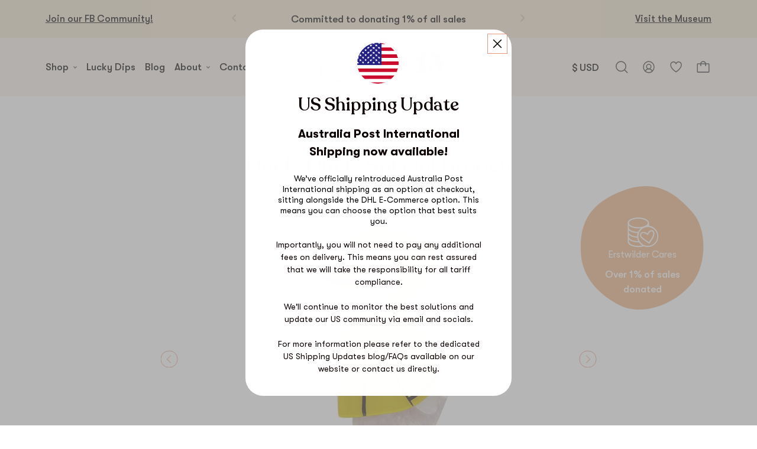

--- FILE ---
content_type: text/html; charset=utf-8
request_url: https://www.erstwilder.com/products/duck-duck-splash-brooch
body_size: 68326
content:















<!DOCTYPE HTML>
<html class="js-unavailable" lang="en">
  <head>
    <script>
      fetch("/browsing_context_suggestions.json")
      .then(function(response) { return response.json(); })
      .then(function(data) {
        if(data) {
          window.browsing_context_suggestions = data;
        }
      });
    </script>
    <style>.c-product-image-carousel__slides {overflow: hidden;}</style>
    

<!--
  Copyright 2026 Process Creative

    Visit Us:
        Web - http://processcreative.com.au
  Instagram - http://instagram.com/process_creative
    Shopify - https://experts.shopify.com/process
-->
<meta charset="utf-8" />
<meta http-equiv="X-UA-Compatible" content="IE=edge" />
<meta name="viewport" content="width=device-width, initial-scale=1.0, maximum-scale=1.0, user-scalable=no" />


<link rel="canonical" href="https://www.erstwilder.com/products/duck-duck-splash-brooch" />

<script src="https://code.jquery.com/jquery-3.6.0.min.js"></script><link rel="preconnect" href="//monorail-edge.shopifysvc.com" /><link rel="preconnect" href="//cdn.shopify.com" /><link rel="preconnect" href="//cdnjs.cloudflare.com" /><title>Duck, Duck, Splash! Brooch
  
  
  
    &ndash; Erstwilder</title><meta name="description" content="You&#39;d think a duck would like the rain! All rugged up in her bubble resin wellies and raincoat, this textured resin duck features hand-assembled details to keep her safe from the drizzle. Even with hydrophobic feathers it&#39;s good to keep dry.  STORY Queenie Quack has the right idea! In her raincoat and wellies, when she" />
  <link rel="shortcut icon" href="//www.erstwilder.com/cdn/shop/files/Erstwilder_bird_logo_852065c9-0ba0-4ff6-8f5b-bbc0583695d2_32x32.png?v=1738574663" type="image/png" />

<script src="/services/javascripts/currencies.js" type="text/javascript"></script><link href="//www.erstwilder.com/cdn/shop/t/240/assets/layout.theme.css?v=16768456487843563831730791455" rel="stylesheet" type="text/css" media="all" />

  

  

  

  


<link href="//www.erstwilder.com/cdn/shop/t/240/assets/swiper@8.1.5-bundle.min.css?v=22204284446058525521692237903" rel="stylesheet" type="text/css" media="all" />
<link href="//www.erstwilder.com/cdn/shop/t/240/assets/_pikaday@1.8.2.min.css?v=122972740647364406701724233311" rel="stylesheet" type="text/css" media="all" />
<link href="//www.erstwilder.com/cdn/shop/t/240/assets/custom.css?v=130426235379654295571755779548" rel="stylesheet" type="text/css" media="all" />
<script type="text/javascript">
  window.Asset = "\/\/www.erstwilder.com\/cdn\/shop\/t\/240\/assets\/layout.theme.js?v=155616265267769721301755795158";

  window.Customer =null;

  window.Language = window.Language || {};
  window.Language.strings = window.Language.strings || {};

  window.Cart = window.Cart || {};
  window.Cart.data = window.Cart.data ||
{"note":null,"attributes":{},"original_total_price":0,"total_price":0,"total_discount":0,"total_weight":0.0,"item_count":0,"items":[],"requires_shipping":false,"currency":"AUD","items_subtotal_price":0,"cart_level_discount_applications":[],"checkout_charge_amount":0,"items_with_product": []};

  window.Currency = window.Currency || {};
  window.Currency.currency = "AUD";
  window.Currency.format = "${{amount}} AUD";
  window.Currency.convertedFormat = null;
</script>
<script type="text/javascript" data-language-strings>
  var a = function(k,v) {((window.Language=window.Language||{}).strings=window.Language.strings||{})[k]=v;};a("products.product.view_product","View");a("products.product.free","Free");a("products.product.add_to_cart","Add");a("products.product.add_to_cart_template","Add to bag");a("products.product.all_in_cart","All in Bag");a("products.product.cart_pending","Adding...");a("products.product.added_to_cart","Added");a("products.product.sold_out","Sold out");a("products.product.error","Unable to add product to bag");a("general.cart.add","Add");a("general.cart.adding","Adding!");a("rewards.points_count","You have {{points}} points");a("rewards.copy_code","Tap or click to copy");a("rewards.copy","Copy");a("rewards.copied","Copied!");a("rewards.unlock","Unlock");a("rewards.reveal","Claim");a("rewards.redeemed","Redeemed");a("rewards.activity","Points spent on {{reward}}");a("rewards.no_activity","No activity found, keep working towards your next reward!");a("rewards.spent","{{points}} Points");a("rewards.congrats","You\u0026#39;ve earned all the rewards!");</script>
<style data-shopify>:root {
    --announcement-promo-available: 0;
    --announcement-bar-available: 0;
    --announcement-promo-height: calc(var(--announcement-promo-available) * 64px);
    --announcement-bar-height: calc(var(--announcement-bar-available) * 116px);
  }
  @media only screen and (min-width: 375px) {
    :root {
      --announcement-promo-height: calc(var(--announcement-promo-available) * 52.8px);
    }
  }
  @media only screen and (min-width: 440px) {
    :root {
      --announcement-bar-height: calc(var(--announcement-bar-available) * 92px);
    }
  }
  @media only screen and (min-width: 750px) {
    :root {
      --announcement-bar-height: calc(var(--announcement-bar-available) * 76px);
    }
  }
  /* Product carousel start */
  .keen-slider{display:flex;-webkit-user-select:none;-moz-user-select:none;user-select:none;-webkit-touch-callout:none;-khtml-user-select:none;touch-action:pan-y;-webkit-tap-highlight-color:rgba(0,0,0,0)}.keen-slider,.keen-slider__slide{overflow:hidden;position:relative}.keen-slider__slide{width:100%;min-height:100%}.keen-slider[data-keen-slider-v]{flex-wrap:wrap}.keen-slider[data-keen-slider-v] .keen-slider__slide{width:100%}.keen-slider[data-keen-slider-moves] *{pointer-events:none}.o-product-thumbnail{display:flex;flex-direction:column;justify-content:space-between}.o-product-thumbnail.has-hover-image:hover .o-product-thumbnail__image{opacity:0}.o-product-thumbnail.has-hover-image:hover .o-product-thumbnail__hover-image{opacity:1}.o-product-thumbnail__image-container{display:block;margin-bottom:.4375rem}.o-product-thumbnail__title{margin-bottom:0;text-align:center}.o-product-thumbnail__title-container{display:block;margin-bottom:.375rem}.o-product-thumbnail__image-wrapper{position:relative}.o-product-thumbnail__image{opacity:1;transition:opacity .4s}.o-product-thumbnail__hover-image{opacity:0;transition:opacity .4s}.o-product-thumbnail__badge{display:block;text-align:center;color:#e4987f;margin:.5rem 0}.o-product-thumbnail__pricing{margin-bottom:0;color:#e4987f}.o-product-thumbnail__pricing-compare{color:#393939;opacity:.5}.o-product-thumbnail__pricing-container{display:block;margin-bottom:1rem;text-align:center}.o-product-thumbnail__pricing-compare{display:inline-block;color:rgba(0,0,0,.5);text-decoration:line-through;margin-right:.25rem}.o-product-thumbnail__button-wrapper{text-align:center}.o-product-thumbnail__button-wrapper.is-desktop{display:none}.is-thumbnail-cream .o-product-thumbnail__button,.is-thumbnail-white .o-product-thumbnail__button{color:#e4987f}@media only screen and (min-width:1100px){.o-product-thumbnail{position:relative;display:block}.o-product-thumbnail__button-wrapper{position:absolute;right:0;bottom:0}.o-product-thumbnail__button-wrapper.is-desktop{display:block}.o-product-thumbnail__button-wrapper.is-mobile{display:none}.o-product-thumbnail__button-label{max-width:4.6875rem}}@media only screen and (min-width:1650px){.o-product-thumbnail__image-wrapper{margin-bottom:1rem}.o-product-thumbnail__title-container{margin-bottom:.875rem}.o-product-thumbnail__button-label{max-width:6.125rem}}.c-products-carousel{padding:4.375rem 0;background-color:#fff}.c-products-carousel__title{padding:0 2.875rem;margin-bottom:1rem;text-align:center}.c-products-carousel__cta-container{padding:0 2.875rem;text-align:center;margin-bottom:1.25rem}.c-products-carousel__carousel,.c-products-carousel__carousel-container{position:relative}.c-products-carousel__carousel{display:flex;justify-content:center;overflow-x:auto}.c-products-carousel__carousel.is-initialised{justify-content:normal;overflow:hidden}.c-products-carousel__carousel.is-initialised.has-1-product{display:flex;justify-content:center;padding:0 2.875rem}.c-products-carousel__slide{flex-shrink:0;width:100%}.c-products-carousel__navigation{display:none;position:absolute;top:calc(50% - 4.0313rem);left:50%;transform:translate(-50%,-50%);justify-content:space-between;width:100%;padding:0 1.75rem;pointer-events:none;z-index:5}.is-initialised+.c-products-carousel__navigation{display:flex}.c-products-carousel__button{display:flex;justify-content:center;align-items:center;width:3rem;height:3rem;pointer-events:auto;cursor:pointer;border-radius:50%;background-color:hsla(0,0%,100%,.3)}.c-products-carousel__icon{width:.5625rem}.c-products-carousel__icon *{opacity:1}@media screen and (min-width:34.375rem){.c-products-carousel__slide{width:55.6%}}@media only screen and (min-width:750px){.c-products-carousel__slide{width:33.33%}}@media only screen and (min-width:1100px){.c-products-carousel{padding:4.6875rem min(6%,7.5rem) 6.3rem}.c-products-carousel__title{padding:0}.c-products-carousel__cta-container{padding:0;margin-bottom:1.3rem}.c-products-carousel__slide{width:25%;padding:0 .7031rem}.c-products-carousel__navigation{padding:0;top:calc(50% - 3.0313rem);width:calc(100% + 5rem)}.c-products-carousel__button{background-color:transparent;width:2rem;height:2rem}}@media only screen and (min-width:1650px){.c-products-carousel{padding:5rem min(6%,7.5rem) 12.6875rem}.c-products-carousel__inner{max-width:110rem;margin:0 auto}.c-products-carousel__title{margin-bottom:1.7188rem}.c-products-carousel__cta-container{margin-bottom:2.5938rem}.c-products-carousel__slide{padding:0 1.4063rem}.c-products-carousel__icon{width:.8125rem;height:1.35rem}}
  .c-promotion-carousel__inner{position:relative;z-index:1}
  .c-promotion-carousel__navigation{justify-content:space-between;width:100%;padding:0 1.75rem;pointer-events:none;z-index:5}
  .c-promotion-carousel__button{position:absolute;top:50%;transform:translateY(-50%);display:flex;justify-content:center;align-items:center;width:3rem;height:3rem;pointer-events:auto;cursor:pointer;border-radius:50%;background-color:hsla(0,0%,100%,.3);z-index:2}.c-promotion-carousel__button.is-previous{left:0}.c-promotion-carousel__button.is-next{right:0}.c-promotion-carousel__button[disabled]{display:none}
  /* Product carousel end */
  .o-product-thumbnail__imperfect-badge {
    display: flex;
    position: relative;
    z-index: 1;
    justify-content: center;
    align-items: center;
    text-transform: uppercase;
  }
  .o-product-thumbnail__imperfect-badge .badge__content {
    margin: 0;
    padding: 2px 6px;
    font-size: 15px;
    font-weight: 700;
    color: #e4987f;
    background-color: #f4e9d2;
    border-radius: 20px;
  }

  .o-product-thumbnail__imperfect-badge span:has(svg) {
    height: 11px;
    width: 11px;
    display: inline-block;
    margin-inline: 5px;
  }

  .o-product-thumbnail__imperfect-badge svg {
    color: currentColor;
    width: 100%;
    height: 100%;
    display: flex;
    margin-top: -1px;
    fill: currentColor;
  }

  @media only screen and (min-width: 450px) {
    .o-product-thumbnail__imperfect-badge .badge__content {
      font-size: 18px;
    }
  }</style><link rel="preload" as="style" href="//www.erstwilder.com/cdn/shop/t/240/assets/sections.header.css?v=168805798124016349121766315463" importance="high">

      <script>
      window.shopUrl = 'https://www.erstwilder.com';
      window.routes = {
        cart_add_url: '/cart/add',
        cart_change_url: '/cart/change',
        cart_update_url: '/cart/update',
        cart_url: '/cart',
        predictive_search_url: '/search/suggest',
      };
    </script>

    <script type="text/javascript" src="//www.erstwilder.com/cdn/shop/t/240/assets/search-form.js?v=177205451166496372401755779655" defer></script>
      
  <script>window.performance && window.performance.mark && window.performance.mark('shopify.content_for_header.start');</script><meta name="google-site-verification" content="WY4R7P-kf1HPxupWlsJYvFW4C1OffQTwCIRno5ANTT4">
<meta id="shopify-digital-wallet" name="shopify-digital-wallet" content="/8946582/digital_wallets/dialog">
<meta name="shopify-checkout-api-token" content="2f49a2c71e432511da2d5bb25f3de8a7">
<meta id="in-context-paypal-metadata" data-shop-id="8946582" data-venmo-supported="false" data-environment="production" data-locale="en_US" data-paypal-v4="true" data-currency="AUD">
<link rel="alternate" type="application/json+oembed" href="https://www.erstwilder.com/products/duck-duck-splash-brooch.oembed">
<script async="async" src="/checkouts/internal/preloads.js?locale=en-AU"></script>
<link rel="preconnect" href="https://shop.app" crossorigin="anonymous">
<script async="async" src="https://shop.app/checkouts/internal/preloads.js?locale=en-AU&shop_id=8946582" crossorigin="anonymous"></script>
<script id="apple-pay-shop-capabilities" type="application/json">{"shopId":8946582,"countryCode":"AU","currencyCode":"AUD","merchantCapabilities":["supports3DS"],"merchantId":"gid:\/\/shopify\/Shop\/8946582","merchantName":"Erstwilder","requiredBillingContactFields":["postalAddress","email","phone"],"requiredShippingContactFields":["postalAddress","email","phone"],"shippingType":"shipping","supportedNetworks":["visa","masterCard","amex","jcb"],"total":{"type":"pending","label":"Erstwilder","amount":"1.00"},"shopifyPaymentsEnabled":true,"supportsSubscriptions":true}</script>
<script id="shopify-features" type="application/json">{"accessToken":"2f49a2c71e432511da2d5bb25f3de8a7","betas":["rich-media-storefront-analytics"],"domain":"www.erstwilder.com","predictiveSearch":true,"shopId":8946582,"locale":"en"}</script>
<script>var Shopify = Shopify || {};
Shopify.shop = "erst-wilder.myshopify.com";
Shopify.locale = "en";
Shopify.currency = {"active":"AUD","rate":"1.0"};
Shopify.country = "AU";
Shopify.theme = {"name":"shop-erstwilder\/main","id":133051089095,"schema_name":"Process Creative","schema_version":"2.0.0","theme_store_id":null,"role":"main"};
Shopify.theme.handle = "null";
Shopify.theme.style = {"id":null,"handle":null};
Shopify.cdnHost = "www.erstwilder.com/cdn";
Shopify.routes = Shopify.routes || {};
Shopify.routes.root = "/";</script>
<script type="module">!function(o){(o.Shopify=o.Shopify||{}).modules=!0}(window);</script>
<script>!function(o){function n(){var o=[];function n(){o.push(Array.prototype.slice.apply(arguments))}return n.q=o,n}var t=o.Shopify=o.Shopify||{};t.loadFeatures=n(),t.autoloadFeatures=n()}(window);</script>
<script>
  window.ShopifyPay = window.ShopifyPay || {};
  window.ShopifyPay.apiHost = "shop.app\/pay";
  window.ShopifyPay.redirectState = null;
</script>
<script id="shop-js-analytics" type="application/json">{"pageType":"product"}</script>
<script defer="defer" async type="module" src="//www.erstwilder.com/cdn/shopifycloud/shop-js/modules/v2/client.init-shop-cart-sync_BT-GjEfc.en.esm.js"></script>
<script defer="defer" async type="module" src="//www.erstwilder.com/cdn/shopifycloud/shop-js/modules/v2/chunk.common_D58fp_Oc.esm.js"></script>
<script defer="defer" async type="module" src="//www.erstwilder.com/cdn/shopifycloud/shop-js/modules/v2/chunk.modal_xMitdFEc.esm.js"></script>
<script type="module">
  await import("//www.erstwilder.com/cdn/shopifycloud/shop-js/modules/v2/client.init-shop-cart-sync_BT-GjEfc.en.esm.js");
await import("//www.erstwilder.com/cdn/shopifycloud/shop-js/modules/v2/chunk.common_D58fp_Oc.esm.js");
await import("//www.erstwilder.com/cdn/shopifycloud/shop-js/modules/v2/chunk.modal_xMitdFEc.esm.js");

  window.Shopify.SignInWithShop?.initShopCartSync?.({"fedCMEnabled":true,"windoidEnabled":true});

</script>
<script>
  window.Shopify = window.Shopify || {};
  if (!window.Shopify.featureAssets) window.Shopify.featureAssets = {};
  window.Shopify.featureAssets['shop-js'] = {"shop-cart-sync":["modules/v2/client.shop-cart-sync_DZOKe7Ll.en.esm.js","modules/v2/chunk.common_D58fp_Oc.esm.js","modules/v2/chunk.modal_xMitdFEc.esm.js"],"init-fed-cm":["modules/v2/client.init-fed-cm_B6oLuCjv.en.esm.js","modules/v2/chunk.common_D58fp_Oc.esm.js","modules/v2/chunk.modal_xMitdFEc.esm.js"],"shop-cash-offers":["modules/v2/client.shop-cash-offers_D2sdYoxE.en.esm.js","modules/v2/chunk.common_D58fp_Oc.esm.js","modules/v2/chunk.modal_xMitdFEc.esm.js"],"shop-login-button":["modules/v2/client.shop-login-button_QeVjl5Y3.en.esm.js","modules/v2/chunk.common_D58fp_Oc.esm.js","modules/v2/chunk.modal_xMitdFEc.esm.js"],"pay-button":["modules/v2/client.pay-button_DXTOsIq6.en.esm.js","modules/v2/chunk.common_D58fp_Oc.esm.js","modules/v2/chunk.modal_xMitdFEc.esm.js"],"shop-button":["modules/v2/client.shop-button_DQZHx9pm.en.esm.js","modules/v2/chunk.common_D58fp_Oc.esm.js","modules/v2/chunk.modal_xMitdFEc.esm.js"],"avatar":["modules/v2/client.avatar_BTnouDA3.en.esm.js"],"init-windoid":["modules/v2/client.init-windoid_CR1B-cfM.en.esm.js","modules/v2/chunk.common_D58fp_Oc.esm.js","modules/v2/chunk.modal_xMitdFEc.esm.js"],"init-shop-for-new-customer-accounts":["modules/v2/client.init-shop-for-new-customer-accounts_C_vY_xzh.en.esm.js","modules/v2/client.shop-login-button_QeVjl5Y3.en.esm.js","modules/v2/chunk.common_D58fp_Oc.esm.js","modules/v2/chunk.modal_xMitdFEc.esm.js"],"init-shop-email-lookup-coordinator":["modules/v2/client.init-shop-email-lookup-coordinator_BI7n9ZSv.en.esm.js","modules/v2/chunk.common_D58fp_Oc.esm.js","modules/v2/chunk.modal_xMitdFEc.esm.js"],"init-shop-cart-sync":["modules/v2/client.init-shop-cart-sync_BT-GjEfc.en.esm.js","modules/v2/chunk.common_D58fp_Oc.esm.js","modules/v2/chunk.modal_xMitdFEc.esm.js"],"shop-toast-manager":["modules/v2/client.shop-toast-manager_DiYdP3xc.en.esm.js","modules/v2/chunk.common_D58fp_Oc.esm.js","modules/v2/chunk.modal_xMitdFEc.esm.js"],"init-customer-accounts":["modules/v2/client.init-customer-accounts_D9ZNqS-Q.en.esm.js","modules/v2/client.shop-login-button_QeVjl5Y3.en.esm.js","modules/v2/chunk.common_D58fp_Oc.esm.js","modules/v2/chunk.modal_xMitdFEc.esm.js"],"init-customer-accounts-sign-up":["modules/v2/client.init-customer-accounts-sign-up_iGw4briv.en.esm.js","modules/v2/client.shop-login-button_QeVjl5Y3.en.esm.js","modules/v2/chunk.common_D58fp_Oc.esm.js","modules/v2/chunk.modal_xMitdFEc.esm.js"],"shop-follow-button":["modules/v2/client.shop-follow-button_CqMgW2wH.en.esm.js","modules/v2/chunk.common_D58fp_Oc.esm.js","modules/v2/chunk.modal_xMitdFEc.esm.js"],"checkout-modal":["modules/v2/client.checkout-modal_xHeaAweL.en.esm.js","modules/v2/chunk.common_D58fp_Oc.esm.js","modules/v2/chunk.modal_xMitdFEc.esm.js"],"shop-login":["modules/v2/client.shop-login_D91U-Q7h.en.esm.js","modules/v2/chunk.common_D58fp_Oc.esm.js","modules/v2/chunk.modal_xMitdFEc.esm.js"],"lead-capture":["modules/v2/client.lead-capture_BJmE1dJe.en.esm.js","modules/v2/chunk.common_D58fp_Oc.esm.js","modules/v2/chunk.modal_xMitdFEc.esm.js"],"payment-terms":["modules/v2/client.payment-terms_Ci9AEqFq.en.esm.js","modules/v2/chunk.common_D58fp_Oc.esm.js","modules/v2/chunk.modal_xMitdFEc.esm.js"]};
</script>
<script>(function() {
  var isLoaded = false;
  function asyncLoad() {
    if (isLoaded) return;
    isLoaded = true;
    var urls = ["https:\/\/s3.amazonaws.com\/jstags\/1745-881755b6eb7b.js?shop=erst-wilder.myshopify.com","https:\/\/scripttags.justuno.com\/shopify_justuno_8946582_95426.js?shop=erst-wilder.myshopify.com","https:\/\/assets.smartwishlist.webmarked.net\/static\/v6\/smartwishlist2.js?shop=erst-wilder.myshopify.com","https:\/\/www.orderlogicapp.com\/embedded_js\/production_base.js?1612999527\u0026shop=erst-wilder.myshopify.com","https:\/\/js.smile.io\/v1\/smile-shopify.js?shop=erst-wilder.myshopify.com","https:\/\/config.gorgias.chat\/bundle-loader\/01GYCC0VSAWNVN4DTBJ1E36JMH?source=shopify1click\u0026shop=erst-wilder.myshopify.com","https:\/\/s3.eu-west-1.amazonaws.com\/production-klarna-il-shopify-osm\/a6c5e37d3b587ca7438f15aa90b429b47085a035\/erst-wilder.myshopify.com-1708601001464.js?shop=erst-wilder.myshopify.com","https:\/\/storage.nfcube.com\/instafeed-5db434f5ba66c05d41b62c30298b5e08.js?shop=erst-wilder.myshopify.com","https:\/\/na.shgcdn3.com\/pixel-collector.js?shop=erst-wilder.myshopify.com","https:\/\/cdn.9gtb.com\/loader.js?g_cvt_id=bf537c26-99b6-4f70-ac4c-cd6d7a362d4e\u0026shop=erst-wilder.myshopify.com"];
    for (var i = 0; i < urls.length; i++) {
      var s = document.createElement('script');
      s.type = 'text/javascript';
      s.async = true;
      s.src = urls[i];
      var x = document.getElementsByTagName('script')[0];
      x.parentNode.insertBefore(s, x);
    }
  };
  if(window.attachEvent) {
    window.attachEvent('onload', asyncLoad);
  } else {
    window.addEventListener('load', asyncLoad, false);
  }
})();</script>
<script id="__st">var __st={"a":8946582,"offset":39600,"reqid":"1a3ade92-ef2a-4aa0-b0a6-6dad51929c6a-1769225253","pageurl":"www.erstwilder.com\/products\/duck-duck-splash-brooch","u":"5874b4c4781f","p":"product","rtyp":"product","rid":4662437249084};</script>
<script>window.ShopifyPaypalV4VisibilityTracking = true;</script>
<script id="captcha-bootstrap">!function(){'use strict';const t='contact',e='account',n='new_comment',o=[[t,t],['blogs',n],['comments',n],[t,'customer']],c=[[e,'customer_login'],[e,'guest_login'],[e,'recover_customer_password'],[e,'create_customer']],r=t=>t.map((([t,e])=>`form[action*='/${t}']:not([data-nocaptcha='true']) input[name='form_type'][value='${e}']`)).join(','),a=t=>()=>t?[...document.querySelectorAll(t)].map((t=>t.form)):[];function s(){const t=[...o],e=r(t);return a(e)}const i='password',u='form_key',d=['recaptcha-v3-token','g-recaptcha-response','h-captcha-response',i],f=()=>{try{return window.sessionStorage}catch{return}},m='__shopify_v',_=t=>t.elements[u];function p(t,e,n=!1){try{const o=window.sessionStorage,c=JSON.parse(o.getItem(e)),{data:r}=function(t){const{data:e,action:n}=t;return t[m]||n?{data:e,action:n}:{data:t,action:n}}(c);for(const[e,n]of Object.entries(r))t.elements[e]&&(t.elements[e].value=n);n&&o.removeItem(e)}catch(o){console.error('form repopulation failed',{error:o})}}const l='form_type',E='cptcha';function T(t){t.dataset[E]=!0}const w=window,h=w.document,L='Shopify',v='ce_forms',y='captcha';let A=!1;((t,e)=>{const n=(g='f06e6c50-85a8-45c8-87d0-21a2b65856fe',I='https://cdn.shopify.com/shopifycloud/storefront-forms-hcaptcha/ce_storefront_forms_captcha_hcaptcha.v1.5.2.iife.js',D={infoText:'Protected by hCaptcha',privacyText:'Privacy',termsText:'Terms'},(t,e,n)=>{const o=w[L][v],c=o.bindForm;if(c)return c(t,g,e,D).then(n);var r;o.q.push([[t,g,e,D],n]),r=I,A||(h.body.append(Object.assign(h.createElement('script'),{id:'captcha-provider',async:!0,src:r})),A=!0)});var g,I,D;w[L]=w[L]||{},w[L][v]=w[L][v]||{},w[L][v].q=[],w[L][y]=w[L][y]||{},w[L][y].protect=function(t,e){n(t,void 0,e),T(t)},Object.freeze(w[L][y]),function(t,e,n,w,h,L){const[v,y,A,g]=function(t,e,n){const i=e?o:[],u=t?c:[],d=[...i,...u],f=r(d),m=r(i),_=r(d.filter((([t,e])=>n.includes(e))));return[a(f),a(m),a(_),s()]}(w,h,L),I=t=>{const e=t.target;return e instanceof HTMLFormElement?e:e&&e.form},D=t=>v().includes(t);t.addEventListener('submit',(t=>{const e=I(t);if(!e)return;const n=D(e)&&!e.dataset.hcaptchaBound&&!e.dataset.recaptchaBound,o=_(e),c=g().includes(e)&&(!o||!o.value);(n||c)&&t.preventDefault(),c&&!n&&(function(t){try{if(!f())return;!function(t){const e=f();if(!e)return;const n=_(t);if(!n)return;const o=n.value;o&&e.removeItem(o)}(t);const e=Array.from(Array(32),(()=>Math.random().toString(36)[2])).join('');!function(t,e){_(t)||t.append(Object.assign(document.createElement('input'),{type:'hidden',name:u})),t.elements[u].value=e}(t,e),function(t,e){const n=f();if(!n)return;const o=[...t.querySelectorAll(`input[type='${i}']`)].map((({name:t})=>t)),c=[...d,...o],r={};for(const[a,s]of new FormData(t).entries())c.includes(a)||(r[a]=s);n.setItem(e,JSON.stringify({[m]:1,action:t.action,data:r}))}(t,e)}catch(e){console.error('failed to persist form',e)}}(e),e.submit())}));const S=(t,e)=>{t&&!t.dataset[E]&&(n(t,e.some((e=>e===t))),T(t))};for(const o of['focusin','change'])t.addEventListener(o,(t=>{const e=I(t);D(e)&&S(e,y())}));const B=e.get('form_key'),M=e.get(l),P=B&&M;t.addEventListener('DOMContentLoaded',(()=>{const t=y();if(P)for(const e of t)e.elements[l].value===M&&p(e,B);[...new Set([...A(),...v().filter((t=>'true'===t.dataset.shopifyCaptcha))])].forEach((e=>S(e,t)))}))}(h,new URLSearchParams(w.location.search),n,t,e,['guest_login'])})(!0,!0)}();</script>
<script integrity="sha256-4kQ18oKyAcykRKYeNunJcIwy7WH5gtpwJnB7kiuLZ1E=" data-source-attribution="shopify.loadfeatures" defer="defer" src="//www.erstwilder.com/cdn/shopifycloud/storefront/assets/storefront/load_feature-a0a9edcb.js" crossorigin="anonymous"></script>
<script crossorigin="anonymous" defer="defer" src="//www.erstwilder.com/cdn/shopifycloud/storefront/assets/shopify_pay/storefront-65b4c6d7.js?v=20250812"></script>
<script data-source-attribution="shopify.dynamic_checkout.dynamic.init">var Shopify=Shopify||{};Shopify.PaymentButton=Shopify.PaymentButton||{isStorefrontPortableWallets:!0,init:function(){window.Shopify.PaymentButton.init=function(){};var t=document.createElement("script");t.src="https://www.erstwilder.com/cdn/shopifycloud/portable-wallets/latest/portable-wallets.en.js",t.type="module",document.head.appendChild(t)}};
</script>
<script data-source-attribution="shopify.dynamic_checkout.buyer_consent">
  function portableWalletsHideBuyerConsent(e){var t=document.getElementById("shopify-buyer-consent"),n=document.getElementById("shopify-subscription-policy-button");t&&n&&(t.classList.add("hidden"),t.setAttribute("aria-hidden","true"),n.removeEventListener("click",e))}function portableWalletsShowBuyerConsent(e){var t=document.getElementById("shopify-buyer-consent"),n=document.getElementById("shopify-subscription-policy-button");t&&n&&(t.classList.remove("hidden"),t.removeAttribute("aria-hidden"),n.addEventListener("click",e))}window.Shopify?.PaymentButton&&(window.Shopify.PaymentButton.hideBuyerConsent=portableWalletsHideBuyerConsent,window.Shopify.PaymentButton.showBuyerConsent=portableWalletsShowBuyerConsent);
</script>
<script data-source-attribution="shopify.dynamic_checkout.cart.bootstrap">document.addEventListener("DOMContentLoaded",(function(){function t(){return document.querySelector("shopify-accelerated-checkout-cart, shopify-accelerated-checkout")}if(t())Shopify.PaymentButton.init();else{new MutationObserver((function(e,n){t()&&(Shopify.PaymentButton.init(),n.disconnect())})).observe(document.body,{childList:!0,subtree:!0})}}));
</script>
<script id='scb4127' type='text/javascript' async='' src='https://www.erstwilder.com/cdn/shopifycloud/privacy-banner/storefront-banner.js'></script><link id="shopify-accelerated-checkout-styles" rel="stylesheet" media="screen" href="https://www.erstwilder.com/cdn/shopifycloud/portable-wallets/latest/accelerated-checkout-backwards-compat.css" crossorigin="anonymous">
<style id="shopify-accelerated-checkout-cart">
        #shopify-buyer-consent {
  margin-top: 1em;
  display: inline-block;
  width: 100%;
}

#shopify-buyer-consent.hidden {
  display: none;
}

#shopify-subscription-policy-button {
  background: none;
  border: none;
  padding: 0;
  text-decoration: underline;
  font-size: inherit;
  cursor: pointer;
}

#shopify-subscription-policy-button::before {
  box-shadow: none;
}

      </style>

<script>window.performance && window.performance.mark && window.performance.mark('shopify.content_for_header.end');</script>
  





  <script type="text/javascript">
    
      window.__shgMoneyFormat = window.__shgMoneyFormat || {"AUD":{"currency":"AUD","currency_symbol":"$","currency_symbol_location":"left","decimal_places":2,"decimal_separator":".","thousands_separator":","}};
    
    window.__shgCurrentCurrencyCode = window.__shgCurrentCurrencyCode || {
      currency: "AUD",
      currency_symbol: "$",
      decimal_separator: ".",
      thousands_separator: ",",
      decimal_places: 2,
      currency_symbol_location: "left"
    };
  </script>



    
  	
    
    <script src="//www.erstwilder.com/cdn/shop/t/240/assets/magic360.js?v=25530897610311059251676595449" type="text/javascript"></script>
    <link href="//www.erstwilder.com/cdn/shop/t/240/assets/magic360.css?v=175099702515060672731676595447" rel="stylesheet" type="text/css" media="all" />
    <link href="//www.erstwilder.com/cdn/shop/t/240/assets/magic360.additional.css?v=53365222122825729131676595449" rel="stylesheet" type="text/css" media="all" />
    <script type="text/javascript">
    Magic360.options = {
        'spin':'drag',
        'speed':50,
        'mousewheel-step':1,
        'autospin-speed':4000,
        'autospin-direction':'clockwise',
        'smoothing':true,
        'autospin':'once',
        'autospin-start':'load,hover',
        'autospin-stop':'click',
        'initialize-on':'load',
        'rows':1,
        'columns':36,
        'magnify':true,
        'fullscreen':true,
        'magnifier-width':'60%',
        'magnifier-shape':'inner',
        'start-column':1,
        'start-row':'auto',
        'loop-column':true,
        'loop-row':false,
        'hint':true
    }
    Magic360.lang = {
        'loading-text':'Loading...',
        'fullscreen-loading-text':'Loading large spin...',
        'hint-text':'Drag to spin',
        'mobile-hint-text':'Swipe to spin',
    }
    </script>
    

      
    
    

<script type="text/javascript">
  
    window.SHG_CUSTOMER = null;
  
</script>







  
    
        <script src="https://cdn.lrkt-in.com/LogRocket.min.js" crossorigin="anonymous"></script>
        <script>window.LogRocket && window.LogRocket.init('j9mhta/ew-main');</script>
    
    <script>
      if (!window.Currency) window.Currency = {};

      if (!window.Currency.convert) {
        // Mock conversion (does nothing)
        window.Currency.convert = function(amount, from, to) {
          console.warn('Currency.convert called, but no logic defined. Returning original value.');
          return amount;
        };
      }
    </script>
  <!-- BEGIN app block: shopify://apps/klaviyo-email-marketing-sms/blocks/klaviyo-onsite-embed/2632fe16-c075-4321-a88b-50b567f42507 -->












  <script async src="https://static.klaviyo.com/onsite/js/gkjgZN/klaviyo.js?company_id=gkjgZN"></script>
  <script>!function(){if(!window.klaviyo){window._klOnsite=window._klOnsite||[];try{window.klaviyo=new Proxy({},{get:function(n,i){return"push"===i?function(){var n;(n=window._klOnsite).push.apply(n,arguments)}:function(){for(var n=arguments.length,o=new Array(n),w=0;w<n;w++)o[w]=arguments[w];var t="function"==typeof o[o.length-1]?o.pop():void 0,e=new Promise((function(n){window._klOnsite.push([i].concat(o,[function(i){t&&t(i),n(i)}]))}));return e}}})}catch(n){window.klaviyo=window.klaviyo||[],window.klaviyo.push=function(){var n;(n=window._klOnsite).push.apply(n,arguments)}}}}();</script>

  
    <script id="viewed_product">
      if (item == null) {
        var _learnq = _learnq || [];

        var MetafieldReviews = null
        var MetafieldYotpoRating = null
        var MetafieldYotpoCount = null
        var MetafieldLooxRating = null
        var MetafieldLooxCount = null
        var okendoProduct = null
        var okendoProductReviewCount = null
        var okendoProductReviewAverageValue = null
        try {
          // The following fields are used for Customer Hub recently viewed in order to add reviews.
          // This information is not part of __kla_viewed. Instead, it is part of __kla_viewed_reviewed_items
          MetafieldReviews = {"rating":{"scale_min":"1.0","scale_max":"5.0","value":"5.0"},"rating_count":18};
          MetafieldYotpoRating = null
          MetafieldYotpoCount = null
          MetafieldLooxRating = null
          MetafieldLooxCount = null

          okendoProduct = null
          // If the okendo metafield is not legacy, it will error, which then requires the new json formatted data
          if (okendoProduct && 'error' in okendoProduct) {
            okendoProduct = null
          }
          okendoProductReviewCount = okendoProduct ? okendoProduct.reviewCount : null
          okendoProductReviewAverageValue = okendoProduct ? okendoProduct.reviewAverageValue : null
        } catch (error) {
          console.error('Error in Klaviyo onsite reviews tracking:', error);
        }

        var item = {
          Name: "Duck, Duck, Splash! Brooch",
          ProductID: 4662437249084,
          Categories: ["All collection","Brooches","WHATEVER THE WEATHER"],
          ImageURL: "https://www.erstwilder.com/cdn/shop/products/bh7048-6080_grande.jpg?v=1603238835",
          URL: "https://www.erstwilder.com/products/duck-duck-splash-brooch",
          Brand: "Erstwilder",
          Price: "$44.95",
          Value: "44.95",
          CompareAtPrice: "$0.00"
        };
        _learnq.push(['track', 'Viewed Product', item]);
        _learnq.push(['trackViewedItem', {
          Title: item.Name,
          ItemId: item.ProductID,
          Categories: item.Categories,
          ImageUrl: item.ImageURL,
          Url: item.URL,
          Metadata: {
            Brand: item.Brand,
            Price: item.Price,
            Value: item.Value,
            CompareAtPrice: item.CompareAtPrice
          },
          metafields:{
            reviews: MetafieldReviews,
            yotpo:{
              rating: MetafieldYotpoRating,
              count: MetafieldYotpoCount,
            },
            loox:{
              rating: MetafieldLooxRating,
              count: MetafieldLooxCount,
            },
            okendo: {
              rating: okendoProductReviewAverageValue,
              count: okendoProductReviewCount,
            }
          }
        }]);
      }
    </script>
  




  <script>
    window.klaviyoReviewsProductDesignMode = false
  </script>



  <!-- BEGIN app snippet: customer-hub-data --><script>
  if (!window.customerHub) {
    window.customerHub = {};
  }
  window.customerHub.storefrontRoutes = {
    login: "/account/login?return_url=%2F%23k-hub",
    register: "/account/register?return_url=%2F%23k-hub",
    logout: "/account/logout",
    profile: "/account",
    addresses: "/account/addresses",
  };
  
  window.customerHub.userId = null;
  
  window.customerHub.storeDomain = "erst-wilder.myshopify.com";

  
    window.customerHub.activeProduct = {
      name: "Duck, Duck, Splash! Brooch",
      category: null,
      imageUrl: "https://www.erstwilder.com/cdn/shop/products/bh7048-6080_grande.jpg?v=1603238835",
      id: "4662437249084",
      link: "https://www.erstwilder.com/products/duck-duck-splash-brooch",
      variants: [
        
          {
            id: "32555982880828",
            
            imageUrl: "https://www.erstwilder.com/cdn/shop/products/bh7048-6080.jpg?v=1603238835&width=500",
            
            price: "4495",
            currency: "AUD",
            availableForSale: false,
            title: "Default Title",
          },
        
      ],
    };
    window.customerHub.activeProduct.variants.forEach((variant) => {
        
        variant.price = `${variant.price.slice(0, -2)}.${variant.price.slice(-2)}`;
    });
  

  
    window.customerHub.storeLocale = {
        currentLanguage: 'en',
        currentCountry: 'AU',
        availableLanguages: [
          
            {
              iso_code: 'en',
              endonym_name: 'English'
            }
          
        ],
        availableCountries: [
          
            {
              iso_code: 'AF',
              name: 'Afghanistan',
              currency_code: 'AUD'
            },
          
            {
              iso_code: 'AX',
              name: 'Åland Islands',
              currency_code: 'AUD'
            },
          
            {
              iso_code: 'AL',
              name: 'Albania',
              currency_code: 'AUD'
            },
          
            {
              iso_code: 'DZ',
              name: 'Algeria',
              currency_code: 'AUD'
            },
          
            {
              iso_code: 'AD',
              name: 'Andorra',
              currency_code: 'AUD'
            },
          
            {
              iso_code: 'AO',
              name: 'Angola',
              currency_code: 'AUD'
            },
          
            {
              iso_code: 'AI',
              name: 'Anguilla',
              currency_code: 'AUD'
            },
          
            {
              iso_code: 'AG',
              name: 'Antigua &amp; Barbuda',
              currency_code: 'AUD'
            },
          
            {
              iso_code: 'AR',
              name: 'Argentina',
              currency_code: 'AUD'
            },
          
            {
              iso_code: 'AM',
              name: 'Armenia',
              currency_code: 'AUD'
            },
          
            {
              iso_code: 'AW',
              name: 'Aruba',
              currency_code: 'AUD'
            },
          
            {
              iso_code: 'AU',
              name: 'Australia',
              currency_code: 'AUD'
            },
          
            {
              iso_code: 'AT',
              name: 'Austria',
              currency_code: 'AUD'
            },
          
            {
              iso_code: 'AZ',
              name: 'Azerbaijan',
              currency_code: 'AUD'
            },
          
            {
              iso_code: 'BS',
              name: 'Bahamas',
              currency_code: 'AUD'
            },
          
            {
              iso_code: 'BH',
              name: 'Bahrain',
              currency_code: 'AUD'
            },
          
            {
              iso_code: 'BD',
              name: 'Bangladesh',
              currency_code: 'AUD'
            },
          
            {
              iso_code: 'BB',
              name: 'Barbados',
              currency_code: 'AUD'
            },
          
            {
              iso_code: 'BY',
              name: 'Belarus',
              currency_code: 'AUD'
            },
          
            {
              iso_code: 'BE',
              name: 'Belgium',
              currency_code: 'AUD'
            },
          
            {
              iso_code: 'BZ',
              name: 'Belize',
              currency_code: 'AUD'
            },
          
            {
              iso_code: 'BJ',
              name: 'Benin',
              currency_code: 'AUD'
            },
          
            {
              iso_code: 'BM',
              name: 'Bermuda',
              currency_code: 'AUD'
            },
          
            {
              iso_code: 'BT',
              name: 'Bhutan',
              currency_code: 'AUD'
            },
          
            {
              iso_code: 'BO',
              name: 'Bolivia',
              currency_code: 'AUD'
            },
          
            {
              iso_code: 'BA',
              name: 'Bosnia &amp; Herzegovina',
              currency_code: 'AUD'
            },
          
            {
              iso_code: 'BW',
              name: 'Botswana',
              currency_code: 'AUD'
            },
          
            {
              iso_code: 'BV',
              name: 'Bouvet Island',
              currency_code: 'AUD'
            },
          
            {
              iso_code: 'BR',
              name: 'Brazil',
              currency_code: 'AUD'
            },
          
            {
              iso_code: 'IO',
              name: 'British Indian Ocean Territory',
              currency_code: 'AUD'
            },
          
            {
              iso_code: 'VG',
              name: 'British Virgin Islands',
              currency_code: 'AUD'
            },
          
            {
              iso_code: 'BN',
              name: 'Brunei',
              currency_code: 'AUD'
            },
          
            {
              iso_code: 'BG',
              name: 'Bulgaria',
              currency_code: 'AUD'
            },
          
            {
              iso_code: 'BF',
              name: 'Burkina Faso',
              currency_code: 'AUD'
            },
          
            {
              iso_code: 'BI',
              name: 'Burundi',
              currency_code: 'AUD'
            },
          
            {
              iso_code: 'KH',
              name: 'Cambodia',
              currency_code: 'AUD'
            },
          
            {
              iso_code: 'CM',
              name: 'Cameroon',
              currency_code: 'AUD'
            },
          
            {
              iso_code: 'CA',
              name: 'Canada',
              currency_code: 'AUD'
            },
          
            {
              iso_code: 'CV',
              name: 'Cape Verde',
              currency_code: 'AUD'
            },
          
            {
              iso_code: 'BQ',
              name: 'Caribbean Netherlands',
              currency_code: 'AUD'
            },
          
            {
              iso_code: 'KY',
              name: 'Cayman Islands',
              currency_code: 'AUD'
            },
          
            {
              iso_code: 'CF',
              name: 'Central African Republic',
              currency_code: 'AUD'
            },
          
            {
              iso_code: 'TD',
              name: 'Chad',
              currency_code: 'AUD'
            },
          
            {
              iso_code: 'CL',
              name: 'Chile',
              currency_code: 'AUD'
            },
          
            {
              iso_code: 'CN',
              name: 'China',
              currency_code: 'AUD'
            },
          
            {
              iso_code: 'CX',
              name: 'Christmas Island',
              currency_code: 'AUD'
            },
          
            {
              iso_code: 'CC',
              name: 'Cocos (Keeling) Islands',
              currency_code: 'AUD'
            },
          
            {
              iso_code: 'CO',
              name: 'Colombia',
              currency_code: 'AUD'
            },
          
            {
              iso_code: 'KM',
              name: 'Comoros',
              currency_code: 'AUD'
            },
          
            {
              iso_code: 'CG',
              name: 'Congo - Brazzaville',
              currency_code: 'AUD'
            },
          
            {
              iso_code: 'CD',
              name: 'Congo - Kinshasa',
              currency_code: 'AUD'
            },
          
            {
              iso_code: 'CK',
              name: 'Cook Islands',
              currency_code: 'AUD'
            },
          
            {
              iso_code: 'CR',
              name: 'Costa Rica',
              currency_code: 'AUD'
            },
          
            {
              iso_code: 'CI',
              name: 'Côte d’Ivoire',
              currency_code: 'AUD'
            },
          
            {
              iso_code: 'HR',
              name: 'Croatia',
              currency_code: 'AUD'
            },
          
            {
              iso_code: 'CW',
              name: 'Curaçao',
              currency_code: 'AUD'
            },
          
            {
              iso_code: 'CY',
              name: 'Cyprus',
              currency_code: 'AUD'
            },
          
            {
              iso_code: 'CZ',
              name: 'Czechia',
              currency_code: 'AUD'
            },
          
            {
              iso_code: 'DK',
              name: 'Denmark',
              currency_code: 'AUD'
            },
          
            {
              iso_code: 'DJ',
              name: 'Djibouti',
              currency_code: 'AUD'
            },
          
            {
              iso_code: 'DM',
              name: 'Dominica',
              currency_code: 'AUD'
            },
          
            {
              iso_code: 'DO',
              name: 'Dominican Republic',
              currency_code: 'AUD'
            },
          
            {
              iso_code: 'EC',
              name: 'Ecuador',
              currency_code: 'AUD'
            },
          
            {
              iso_code: 'EG',
              name: 'Egypt',
              currency_code: 'AUD'
            },
          
            {
              iso_code: 'SV',
              name: 'El Salvador',
              currency_code: 'AUD'
            },
          
            {
              iso_code: 'GQ',
              name: 'Equatorial Guinea',
              currency_code: 'AUD'
            },
          
            {
              iso_code: 'ER',
              name: 'Eritrea',
              currency_code: 'AUD'
            },
          
            {
              iso_code: 'EE',
              name: 'Estonia',
              currency_code: 'AUD'
            },
          
            {
              iso_code: 'SZ',
              name: 'Eswatini',
              currency_code: 'AUD'
            },
          
            {
              iso_code: 'ET',
              name: 'Ethiopia',
              currency_code: 'AUD'
            },
          
            {
              iso_code: 'FK',
              name: 'Falkland Islands',
              currency_code: 'AUD'
            },
          
            {
              iso_code: 'FO',
              name: 'Faroe Islands',
              currency_code: 'AUD'
            },
          
            {
              iso_code: 'FJ',
              name: 'Fiji',
              currency_code: 'AUD'
            },
          
            {
              iso_code: 'FI',
              name: 'Finland',
              currency_code: 'AUD'
            },
          
            {
              iso_code: 'FR',
              name: 'France',
              currency_code: 'AUD'
            },
          
            {
              iso_code: 'GF',
              name: 'French Guiana',
              currency_code: 'AUD'
            },
          
            {
              iso_code: 'PF',
              name: 'French Polynesia',
              currency_code: 'AUD'
            },
          
            {
              iso_code: 'TF',
              name: 'French Southern Territories',
              currency_code: 'AUD'
            },
          
            {
              iso_code: 'GA',
              name: 'Gabon',
              currency_code: 'AUD'
            },
          
            {
              iso_code: 'GM',
              name: 'Gambia',
              currency_code: 'AUD'
            },
          
            {
              iso_code: 'GE',
              name: 'Georgia',
              currency_code: 'AUD'
            },
          
            {
              iso_code: 'DE',
              name: 'Germany',
              currency_code: 'AUD'
            },
          
            {
              iso_code: 'GH',
              name: 'Ghana',
              currency_code: 'AUD'
            },
          
            {
              iso_code: 'GI',
              name: 'Gibraltar',
              currency_code: 'AUD'
            },
          
            {
              iso_code: 'GR',
              name: 'Greece',
              currency_code: 'AUD'
            },
          
            {
              iso_code: 'GL',
              name: 'Greenland',
              currency_code: 'AUD'
            },
          
            {
              iso_code: 'GD',
              name: 'Grenada',
              currency_code: 'AUD'
            },
          
            {
              iso_code: 'GP',
              name: 'Guadeloupe',
              currency_code: 'AUD'
            },
          
            {
              iso_code: 'GT',
              name: 'Guatemala',
              currency_code: 'AUD'
            },
          
            {
              iso_code: 'GG',
              name: 'Guernsey',
              currency_code: 'AUD'
            },
          
            {
              iso_code: 'GN',
              name: 'Guinea',
              currency_code: 'AUD'
            },
          
            {
              iso_code: 'GW',
              name: 'Guinea-Bissau',
              currency_code: 'AUD'
            },
          
            {
              iso_code: 'GY',
              name: 'Guyana',
              currency_code: 'AUD'
            },
          
            {
              iso_code: 'HT',
              name: 'Haiti',
              currency_code: 'AUD'
            },
          
            {
              iso_code: 'HM',
              name: 'Heard &amp; McDonald Islands',
              currency_code: 'AUD'
            },
          
            {
              iso_code: 'HN',
              name: 'Honduras',
              currency_code: 'AUD'
            },
          
            {
              iso_code: 'HK',
              name: 'Hong Kong SAR',
              currency_code: 'AUD'
            },
          
            {
              iso_code: 'HU',
              name: 'Hungary',
              currency_code: 'AUD'
            },
          
            {
              iso_code: 'IS',
              name: 'Iceland',
              currency_code: 'AUD'
            },
          
            {
              iso_code: 'IN',
              name: 'India',
              currency_code: 'AUD'
            },
          
            {
              iso_code: 'ID',
              name: 'Indonesia',
              currency_code: 'AUD'
            },
          
            {
              iso_code: 'IQ',
              name: 'Iraq',
              currency_code: 'AUD'
            },
          
            {
              iso_code: 'IE',
              name: 'Ireland',
              currency_code: 'AUD'
            },
          
            {
              iso_code: 'IM',
              name: 'Isle of Man',
              currency_code: 'AUD'
            },
          
            {
              iso_code: 'IL',
              name: 'Israel',
              currency_code: 'AUD'
            },
          
            {
              iso_code: 'IT',
              name: 'Italy',
              currency_code: 'AUD'
            },
          
            {
              iso_code: 'JM',
              name: 'Jamaica',
              currency_code: 'AUD'
            },
          
            {
              iso_code: 'JP',
              name: 'Japan',
              currency_code: 'AUD'
            },
          
            {
              iso_code: 'JE',
              name: 'Jersey',
              currency_code: 'AUD'
            },
          
            {
              iso_code: 'JO',
              name: 'Jordan',
              currency_code: 'AUD'
            },
          
            {
              iso_code: 'KZ',
              name: 'Kazakhstan',
              currency_code: 'AUD'
            },
          
            {
              iso_code: 'KE',
              name: 'Kenya',
              currency_code: 'AUD'
            },
          
            {
              iso_code: 'KI',
              name: 'Kiribati',
              currency_code: 'AUD'
            },
          
            {
              iso_code: 'XK',
              name: 'Kosovo',
              currency_code: 'AUD'
            },
          
            {
              iso_code: 'KW',
              name: 'Kuwait',
              currency_code: 'AUD'
            },
          
            {
              iso_code: 'KG',
              name: 'Kyrgyzstan',
              currency_code: 'AUD'
            },
          
            {
              iso_code: 'LA',
              name: 'Laos',
              currency_code: 'AUD'
            },
          
            {
              iso_code: 'LV',
              name: 'Latvia',
              currency_code: 'AUD'
            },
          
            {
              iso_code: 'LB',
              name: 'Lebanon',
              currency_code: 'AUD'
            },
          
            {
              iso_code: 'LS',
              name: 'Lesotho',
              currency_code: 'AUD'
            },
          
            {
              iso_code: 'LR',
              name: 'Liberia',
              currency_code: 'AUD'
            },
          
            {
              iso_code: 'LY',
              name: 'Libya',
              currency_code: 'AUD'
            },
          
            {
              iso_code: 'LI',
              name: 'Liechtenstein',
              currency_code: 'AUD'
            },
          
            {
              iso_code: 'LT',
              name: 'Lithuania',
              currency_code: 'AUD'
            },
          
            {
              iso_code: 'LU',
              name: 'Luxembourg',
              currency_code: 'AUD'
            },
          
            {
              iso_code: 'MO',
              name: 'Macao SAR',
              currency_code: 'AUD'
            },
          
            {
              iso_code: 'MG',
              name: 'Madagascar',
              currency_code: 'AUD'
            },
          
            {
              iso_code: 'MW',
              name: 'Malawi',
              currency_code: 'AUD'
            },
          
            {
              iso_code: 'MY',
              name: 'Malaysia',
              currency_code: 'AUD'
            },
          
            {
              iso_code: 'MV',
              name: 'Maldives',
              currency_code: 'AUD'
            },
          
            {
              iso_code: 'ML',
              name: 'Mali',
              currency_code: 'AUD'
            },
          
            {
              iso_code: 'MT',
              name: 'Malta',
              currency_code: 'AUD'
            },
          
            {
              iso_code: 'MQ',
              name: 'Martinique',
              currency_code: 'AUD'
            },
          
            {
              iso_code: 'MR',
              name: 'Mauritania',
              currency_code: 'AUD'
            },
          
            {
              iso_code: 'MU',
              name: 'Mauritius',
              currency_code: 'AUD'
            },
          
            {
              iso_code: 'YT',
              name: 'Mayotte',
              currency_code: 'AUD'
            },
          
            {
              iso_code: 'MX',
              name: 'Mexico',
              currency_code: 'AUD'
            },
          
            {
              iso_code: 'MD',
              name: 'Moldova',
              currency_code: 'AUD'
            },
          
            {
              iso_code: 'MC',
              name: 'Monaco',
              currency_code: 'AUD'
            },
          
            {
              iso_code: 'MN',
              name: 'Mongolia',
              currency_code: 'AUD'
            },
          
            {
              iso_code: 'ME',
              name: 'Montenegro',
              currency_code: 'AUD'
            },
          
            {
              iso_code: 'MS',
              name: 'Montserrat',
              currency_code: 'AUD'
            },
          
            {
              iso_code: 'MA',
              name: 'Morocco',
              currency_code: 'AUD'
            },
          
            {
              iso_code: 'MZ',
              name: 'Mozambique',
              currency_code: 'AUD'
            },
          
            {
              iso_code: 'MM',
              name: 'Myanmar (Burma)',
              currency_code: 'AUD'
            },
          
            {
              iso_code: 'NA',
              name: 'Namibia',
              currency_code: 'AUD'
            },
          
            {
              iso_code: 'NR',
              name: 'Nauru',
              currency_code: 'AUD'
            },
          
            {
              iso_code: 'NP',
              name: 'Nepal',
              currency_code: 'AUD'
            },
          
            {
              iso_code: 'NL',
              name: 'Netherlands',
              currency_code: 'AUD'
            },
          
            {
              iso_code: 'AN',
              name: 'Netherlands Antilles',
              currency_code: 'AUD'
            },
          
            {
              iso_code: 'NC',
              name: 'New Caledonia',
              currency_code: 'AUD'
            },
          
            {
              iso_code: 'NZ',
              name: 'New Zealand',
              currency_code: 'AUD'
            },
          
            {
              iso_code: 'NI',
              name: 'Nicaragua',
              currency_code: 'AUD'
            },
          
            {
              iso_code: 'NE',
              name: 'Niger',
              currency_code: 'AUD'
            },
          
            {
              iso_code: 'NG',
              name: 'Nigeria',
              currency_code: 'AUD'
            },
          
            {
              iso_code: 'NU',
              name: 'Niue',
              currency_code: 'AUD'
            },
          
            {
              iso_code: 'NF',
              name: 'Norfolk Island',
              currency_code: 'AUD'
            },
          
            {
              iso_code: 'MK',
              name: 'North Macedonia',
              currency_code: 'AUD'
            },
          
            {
              iso_code: 'NO',
              name: 'Norway',
              currency_code: 'AUD'
            },
          
            {
              iso_code: 'OM',
              name: 'Oman',
              currency_code: 'AUD'
            },
          
            {
              iso_code: 'PK',
              name: 'Pakistan',
              currency_code: 'AUD'
            },
          
            {
              iso_code: 'PS',
              name: 'Palestinian Territories',
              currency_code: 'AUD'
            },
          
            {
              iso_code: 'PA',
              name: 'Panama',
              currency_code: 'AUD'
            },
          
            {
              iso_code: 'PG',
              name: 'Papua New Guinea',
              currency_code: 'AUD'
            },
          
            {
              iso_code: 'PY',
              name: 'Paraguay',
              currency_code: 'AUD'
            },
          
            {
              iso_code: 'PE',
              name: 'Peru',
              currency_code: 'AUD'
            },
          
            {
              iso_code: 'PH',
              name: 'Philippines',
              currency_code: 'AUD'
            },
          
            {
              iso_code: 'PN',
              name: 'Pitcairn Islands',
              currency_code: 'AUD'
            },
          
            {
              iso_code: 'PL',
              name: 'Poland',
              currency_code: 'AUD'
            },
          
            {
              iso_code: 'PT',
              name: 'Portugal',
              currency_code: 'AUD'
            },
          
            {
              iso_code: 'QA',
              name: 'Qatar',
              currency_code: 'AUD'
            },
          
            {
              iso_code: 'RE',
              name: 'Réunion',
              currency_code: 'AUD'
            },
          
            {
              iso_code: 'RO',
              name: 'Romania',
              currency_code: 'AUD'
            },
          
            {
              iso_code: 'RU',
              name: 'Russia',
              currency_code: 'AUD'
            },
          
            {
              iso_code: 'RW',
              name: 'Rwanda',
              currency_code: 'AUD'
            },
          
            {
              iso_code: 'WS',
              name: 'Samoa',
              currency_code: 'AUD'
            },
          
            {
              iso_code: 'SM',
              name: 'San Marino',
              currency_code: 'AUD'
            },
          
            {
              iso_code: 'ST',
              name: 'São Tomé &amp; Príncipe',
              currency_code: 'AUD'
            },
          
            {
              iso_code: 'SA',
              name: 'Saudi Arabia',
              currency_code: 'AUD'
            },
          
            {
              iso_code: 'SN',
              name: 'Senegal',
              currency_code: 'AUD'
            },
          
            {
              iso_code: 'RS',
              name: 'Serbia',
              currency_code: 'AUD'
            },
          
            {
              iso_code: 'SC',
              name: 'Seychelles',
              currency_code: 'AUD'
            },
          
            {
              iso_code: 'SL',
              name: 'Sierra Leone',
              currency_code: 'AUD'
            },
          
            {
              iso_code: 'SG',
              name: 'Singapore',
              currency_code: 'AUD'
            },
          
            {
              iso_code: 'SX',
              name: 'Sint Maarten',
              currency_code: 'AUD'
            },
          
            {
              iso_code: 'SK',
              name: 'Slovakia',
              currency_code: 'AUD'
            },
          
            {
              iso_code: 'SI',
              name: 'Slovenia',
              currency_code: 'AUD'
            },
          
            {
              iso_code: 'SB',
              name: 'Solomon Islands',
              currency_code: 'AUD'
            },
          
            {
              iso_code: 'SO',
              name: 'Somalia',
              currency_code: 'AUD'
            },
          
            {
              iso_code: 'ZA',
              name: 'South Africa',
              currency_code: 'AUD'
            },
          
            {
              iso_code: 'GS',
              name: 'South Georgia &amp; South Sandwich Islands',
              currency_code: 'AUD'
            },
          
            {
              iso_code: 'KR',
              name: 'South Korea',
              currency_code: 'AUD'
            },
          
            {
              iso_code: 'SS',
              name: 'South Sudan',
              currency_code: 'AUD'
            },
          
            {
              iso_code: 'ES',
              name: 'Spain',
              currency_code: 'AUD'
            },
          
            {
              iso_code: 'LK',
              name: 'Sri Lanka',
              currency_code: 'AUD'
            },
          
            {
              iso_code: 'BL',
              name: 'St. Barthélemy',
              currency_code: 'AUD'
            },
          
            {
              iso_code: 'SH',
              name: 'St. Helena',
              currency_code: 'AUD'
            },
          
            {
              iso_code: 'KN',
              name: 'St. Kitts &amp; Nevis',
              currency_code: 'AUD'
            },
          
            {
              iso_code: 'LC',
              name: 'St. Lucia',
              currency_code: 'AUD'
            },
          
            {
              iso_code: 'MF',
              name: 'St. Martin',
              currency_code: 'AUD'
            },
          
            {
              iso_code: 'PM',
              name: 'St. Pierre &amp; Miquelon',
              currency_code: 'AUD'
            },
          
            {
              iso_code: 'VC',
              name: 'St. Vincent &amp; Grenadines',
              currency_code: 'AUD'
            },
          
            {
              iso_code: 'SD',
              name: 'Sudan',
              currency_code: 'AUD'
            },
          
            {
              iso_code: 'SR',
              name: 'Suriname',
              currency_code: 'AUD'
            },
          
            {
              iso_code: 'SJ',
              name: 'Svalbard &amp; Jan Mayen',
              currency_code: 'AUD'
            },
          
            {
              iso_code: 'SE',
              name: 'Sweden',
              currency_code: 'AUD'
            },
          
            {
              iso_code: 'CH',
              name: 'Switzerland',
              currency_code: 'AUD'
            },
          
            {
              iso_code: 'TW',
              name: 'Taiwan',
              currency_code: 'AUD'
            },
          
            {
              iso_code: 'TJ',
              name: 'Tajikistan',
              currency_code: 'AUD'
            },
          
            {
              iso_code: 'TZ',
              name: 'Tanzania',
              currency_code: 'AUD'
            },
          
            {
              iso_code: 'TH',
              name: 'Thailand',
              currency_code: 'AUD'
            },
          
            {
              iso_code: 'TL',
              name: 'Timor-Leste',
              currency_code: 'AUD'
            },
          
            {
              iso_code: 'TG',
              name: 'Togo',
              currency_code: 'AUD'
            },
          
            {
              iso_code: 'TK',
              name: 'Tokelau',
              currency_code: 'AUD'
            },
          
            {
              iso_code: 'TO',
              name: 'Tonga',
              currency_code: 'AUD'
            },
          
            {
              iso_code: 'TT',
              name: 'Trinidad &amp; Tobago',
              currency_code: 'AUD'
            },
          
            {
              iso_code: 'TN',
              name: 'Tunisia',
              currency_code: 'AUD'
            },
          
            {
              iso_code: 'TR',
              name: 'Türkiye',
              currency_code: 'AUD'
            },
          
            {
              iso_code: 'TM',
              name: 'Turkmenistan',
              currency_code: 'AUD'
            },
          
            {
              iso_code: 'TC',
              name: 'Turks &amp; Caicos Islands',
              currency_code: 'AUD'
            },
          
            {
              iso_code: 'TV',
              name: 'Tuvalu',
              currency_code: 'AUD'
            },
          
            {
              iso_code: 'UM',
              name: 'U.S. Outlying Islands',
              currency_code: 'AUD'
            },
          
            {
              iso_code: 'UG',
              name: 'Uganda',
              currency_code: 'AUD'
            },
          
            {
              iso_code: 'UA',
              name: 'Ukraine',
              currency_code: 'AUD'
            },
          
            {
              iso_code: 'AE',
              name: 'United Arab Emirates',
              currency_code: 'AUD'
            },
          
            {
              iso_code: 'GB',
              name: 'United Kingdom',
              currency_code: 'AUD'
            },
          
            {
              iso_code: 'US',
              name: 'United States',
              currency_code: 'AUD'
            },
          
            {
              iso_code: 'UY',
              name: 'Uruguay',
              currency_code: 'AUD'
            },
          
            {
              iso_code: 'UZ',
              name: 'Uzbekistan',
              currency_code: 'AUD'
            },
          
            {
              iso_code: 'VU',
              name: 'Vanuatu',
              currency_code: 'AUD'
            },
          
            {
              iso_code: 'VA',
              name: 'Vatican City',
              currency_code: 'AUD'
            },
          
            {
              iso_code: 'VE',
              name: 'Venezuela',
              currency_code: 'AUD'
            },
          
            {
              iso_code: 'VN',
              name: 'Vietnam',
              currency_code: 'AUD'
            },
          
            {
              iso_code: 'WF',
              name: 'Wallis &amp; Futuna',
              currency_code: 'AUD'
            },
          
            {
              iso_code: 'EH',
              name: 'Western Sahara',
              currency_code: 'AUD'
            },
          
            {
              iso_code: 'YE',
              name: 'Yemen',
              currency_code: 'AUD'
            },
          
            {
              iso_code: 'ZM',
              name: 'Zambia',
              currency_code: 'AUD'
            },
          
            {
              iso_code: 'ZW',
              name: 'Zimbabwe',
              currency_code: 'AUD'
            }
          
        ]
    };
  
</script>
<!-- END app snippet -->





<!-- END app block --><!-- BEGIN app block: shopify://apps/orderlogic-min-max-limits/blocks/orderlogic/02463cc1-4876-4a68-8865-248003957801 --><script>
  DEBUG_KEY = "__olDebug";
  var ol_cachebuster = "202502190343";

  if (typeof olCreateStorage == 'undefined') {
    var olCreateStorage = function (name, value) {
      localStorage.setItem(name, JSON.stringify(value));
    };
  }

  if (typeof olReadStorage == 'undefined') {
    var olReadStorage = function (name) {
      return JSON.parse(localStorage.getItem(name));
    };
  }

  if (typeof ol_hostname == 'undefined') {
    var ol_hostname = 'www.orderlogicapp.com';
    var ol_debug = olReadStorage(DEBUG_KEY);
    if (window.location.search.replace("?", "").substring(0, 7) == 'olDebug') {
      ol_debug = window.location.search.replace("?olDebug=", "");
      if (ol_debug == 'false') ol_debug = false;
      olCreateStorage(DEBUG_KEY, ol_debug);
    }
  }

  if (( typeof ol_cachebuster != 'undefined') || (ol_debug)) {
    if (typeof ol_script == 'undefined') {
      var ol_script = document.createElement('script');
      ol_script.type = 'text/javascript';
      ol_script.async = true;
      ol_script.src = "https://" + (ol_debug ? 'dev.orderlogicapp.com' : ol_hostname) + "/embedded_js/store.js?" + ol_cachebuster;
      document.head.appendChild(ol_script);
    }
  }

  

  olProductData = { 
  }

  
  olProductDataDcb = {
    productId: 4662437249084,
    handle: "duck-duck-splash-brooch",
    tags: [
      
      "animal",
      
      "duck",
      
      "fomo-ignore",
      
      "gumboots",
      
      "Out Of Stock",
      
      "quack",
      
      "Rain",
      
      "raincoat",
      
      "summer20_1",
      
      "summer20_1a",
      
      "weather",
      
      "whatever the weather",
      
      "whatever the weather (embargo)",
      
      "winter",
      
    ]
  }
  
</script>


<!-- END app block --><!-- BEGIN app block: shopify://apps/judge-me-reviews/blocks/judgeme_core/61ccd3b1-a9f2-4160-9fe9-4fec8413e5d8 --><!-- Start of Judge.me Core -->






<link rel="dns-prefetch" href="https://cdn2.judge.me/cdn/widget_frontend">
<link rel="dns-prefetch" href="https://cdn.judge.me">
<link rel="dns-prefetch" href="https://cdn1.judge.me">
<link rel="dns-prefetch" href="https://api.judge.me">

<script data-cfasync='false' class='jdgm-settings-script'>window.jdgmSettings={"pagination":5,"disable_web_reviews":true,"badge_no_review_text":"No reviews","badge_n_reviews_text":"{{ n }} review/reviews","badge_star_color":"#EDB381","hide_badge_preview_if_no_reviews":true,"badge_hide_text":false,"enforce_center_preview_badge":false,"widget_title":"What Erstwildians Have to Say...","widget_open_form_text":"Write a review","widget_close_form_text":"Cancel review","widget_refresh_page_text":"Refresh page","widget_summary_text":"Based on {{ number_of_reviews }} review/reviews","widget_no_review_text":"Be the first to review!","widget_name_field_text":"NAME","widget_verified_name_field_text":"VERIFIED NAME (PUBLIC)","widget_name_placeholder_text":"Display name","widget_required_field_error_text":"This field is required.","widget_email_field_text":"EMAIL","widget_verified_email_field_text":"VERIFIED EMAIL (PRIVATE, CAN NOT BE EDITED)","widget_email_placeholder_text":"Your email address","widget_email_field_error_text":"Please enter a valid email address.","widget_rating_field_text":"RATING","widget_review_title_field_text":"REVIEW TITLE","widget_review_title_placeholder_text":"Give your review a title!","widget_review_body_field_text":"REVIEW","widget_review_body_placeholder_text":"Tell us all about it!","widget_pictures_field_text":"PICTURE (OPTIONAL)","widget_submit_review_text":"SUBMIT REVIEW","widget_submit_verified_review_text":"SUBMIT VERIFIED REVIEW","widget_submit_success_msg_with_auto_publish":"Thanks for your review! Please refresh the page in a few moments to see your review.","widget_submit_success_msg_no_auto_publish":"Thanks for your review! It will be published soon, once the team at HQ have had a chance to read it!","widget_show_default_reviews_out_of_total_text":"Showing {{ n_reviews_shown }} out of {{ n_reviews }} reviews.","widget_show_all_link_text":"Show all","widget_show_less_link_text":"Show less","widget_author_said_text":"{{ reviewer_name }} said:","widget_days_text":"{{ n }} days ago","widget_weeks_text":"{{ n }} week/weeks ago","widget_months_text":"{{ n }} month/months ago","widget_years_text":"{{ n }} year/years ago","widget_yesterday_text":"Yesterday","widget_today_text":"Today","widget_replied_text":"\u003e\u003e {{ shop_name }} replied:","widget_read_more_text":"Read more","widget_reviewer_name_as_initial":"last_initial","widget_rating_filter_color":"#f37b90","widget_rating_filter_see_all_text":"See them all!","widget_sorting_most_recent_text":"Most Recent","widget_sorting_highest_rating_text":"Highest Rating","widget_sorting_lowest_rating_text":"Lowest Rating","widget_sorting_with_pictures_text":"Only Pictures","widget_sorting_most_helpful_text":"Most Helpful","widget_open_question_form_text":"Ask a question","widget_reviews_subtab_text":"Reviews","widget_questions_subtab_text":"Questions","widget_question_label_text":"Question","widget_answer_label_text":"Answer","widget_question_placeholder_text":"Write your question here","widget_submit_question_text":"Submit Question","widget_question_submit_success_text":"Thank you for your question! We will notify you once it gets answered.","widget_star_color":"#EDB381","verified_badge_text":"VERIFIED","verified_badge_bg_color":"#72c7a8","verified_badge_text_color":"#ffffff","verified_badge_placement":"left-of-reviewer-name","widget_review_max_height":3,"widget_hide_border":false,"widget_social_share":false,"widget_thumb":false,"widget_review_location_show":true,"widget_location_format":"country_iso_code","all_reviews_include_out_of_store_products":false,"all_reviews_out_of_store_text":"(out of store)","all_reviews_pagination":100,"all_reviews_product_name_prefix_text":"about","enable_review_pictures":true,"enable_question_anwser":false,"widget_theme":"","review_date_format":"mm/dd/yyyy","default_sort_method":"most-recent","widget_product_reviews_subtab_text":"Product Reviews","widget_shop_reviews_subtab_text":"Shop Reviews","widget_other_products_reviews_text":"Reviews for other products","widget_store_reviews_subtab_text":"Store reviews","widget_no_store_reviews_text":"This store hasn't received any reviews yet","widget_web_restriction_product_reviews_text":"This product hasn't received any reviews yet","widget_no_items_text":"No items found","widget_show_more_text":"Show more","widget_write_a_store_review_text":"Write a Store Review","widget_other_languages_heading":"Reviews in Other Languages","widget_translate_review_text":"Translate review to {{ language }}","widget_translating_review_text":"Translating...","widget_show_original_translation_text":"Show original ({{ language }})","widget_translate_review_failed_text":"Review couldn't be translated.","widget_translate_review_retry_text":"Retry","widget_translate_review_try_again_later_text":"Try again later","show_product_url_for_grouped_product":false,"widget_sorting_pictures_first_text":"Pictures First","show_pictures_on_all_rev_page_mobile":false,"show_pictures_on_all_rev_page_desktop":false,"floating_tab_hide_mobile_install_preference":false,"floating_tab_button_name":"★ Reviews","floating_tab_title":"Let customers speak for us","floating_tab_button_color":"","floating_tab_button_background_color":"","floating_tab_url":"","floating_tab_url_enabled":false,"floating_tab_tab_style":"text","all_reviews_text_badge_text":"Customers rate us {{ shop.metafields.judgeme.all_reviews_rating | round: 1 }}/5 based on {{ shop.metafields.judgeme.all_reviews_count }} reviews.","all_reviews_text_badge_text_branded_style":"{{ shop.metafields.judgeme.all_reviews_rating | round: 1 }} out of 5 stars based on {{ shop.metafields.judgeme.all_reviews_count }} reviews","is_all_reviews_text_badge_a_link":false,"show_stars_for_all_reviews_text_badge":false,"all_reviews_text_badge_url":"","all_reviews_text_style":"text","all_reviews_text_color_style":"judgeme_brand_color","all_reviews_text_color":"#108474","all_reviews_text_show_jm_brand":true,"featured_carousel_show_header":false,"featured_carousel_title":"WHAT ERSTWILDIANS SAY","testimonials_carousel_title":"Customers are saying","videos_carousel_title":"Real customer stories","cards_carousel_title":"Customers are saying","featured_carousel_count_text":" {{ n }} reviews","featured_carousel_add_link_to_all_reviews_page":true,"featured_carousel_url":"","featured_carousel_show_images":true,"featured_carousel_autoslide_interval":5,"featured_carousel_arrows_on_the_sides":false,"featured_carousel_height":400,"featured_carousel_width":100,"featured_carousel_image_size":0,"featured_carousel_image_height":250,"featured_carousel_arrow_color":"#eeeeee","verified_count_badge_style":"vintage","verified_count_badge_orientation":"horizontal","verified_count_badge_color_style":"judgeme_brand_color","verified_count_badge_color":"#108474","is_verified_count_badge_a_link":false,"verified_count_badge_url":"","verified_count_badge_show_jm_brand":true,"widget_rating_preset_default":5,"widget_first_sub_tab":"product-reviews","widget_show_histogram":true,"widget_histogram_use_custom_color":true,"widget_pagination_use_custom_color":false,"widget_star_use_custom_color":true,"widget_verified_badge_use_custom_color":true,"widget_write_review_use_custom_color":false,"picture_reminder_submit_button":"Upload Pictures","enable_review_videos":false,"mute_video_by_default":false,"widget_sorting_videos_first_text":"Videos First","widget_review_pending_text":"Pending","featured_carousel_items_for_large_screen":3,"social_share_options_order":"Facebook,Twitter","remove_microdata_snippet":true,"disable_json_ld":false,"enable_json_ld_products":false,"preview_badge_show_question_text":false,"preview_badge_no_question_text":"No questions","preview_badge_n_question_text":"{{ number_of_questions }} question/questions","qa_badge_show_icon":false,"qa_badge_position":"same-row","remove_judgeme_branding":true,"widget_add_search_bar":false,"widget_search_bar_placeholder":"Search","widget_sorting_verified_only_text":"Verified only","featured_carousel_theme":"default","featured_carousel_show_rating":true,"featured_carousel_show_title":true,"featured_carousel_show_body":true,"featured_carousel_show_date":false,"featured_carousel_show_reviewer":true,"featured_carousel_show_product":false,"featured_carousel_header_background_color":"#108474","featured_carousel_header_text_color":"#ffffff","featured_carousel_name_product_separator":"reviewed","featured_carousel_full_star_background":"#108474","featured_carousel_empty_star_background":"#dadada","featured_carousel_vertical_theme_background":"#f9fafb","featured_carousel_verified_badge_enable":false,"featured_carousel_verified_badge_color":"#108474","featured_carousel_border_style":"round","featured_carousel_review_line_length_limit":3,"featured_carousel_more_reviews_button_text":"Read more reviews","featured_carousel_view_product_button_text":"View product","all_reviews_page_load_reviews_on":"scroll","all_reviews_page_load_more_text":"Load More Reviews","disable_fb_tab_reviews":false,"enable_ajax_cdn_cache":false,"widget_public_name_text":"displayed publicly like","default_reviewer_name":"John Smith","default_reviewer_name_has_non_latin":true,"widget_reviewer_anonymous":"Anonymous","medals_widget_title":"Judge.me Review Medals","medals_widget_background_color":"#f9fafb","medals_widget_position":"footer_all_pages","medals_widget_border_color":"#f9fafb","medals_widget_verified_text_position":"left","medals_widget_use_monochromatic_version":false,"medals_widget_elements_color":"#108474","show_reviewer_avatar":true,"widget_invalid_yt_video_url_error_text":"Not a YouTube video URL","widget_max_length_field_error_text":"Please enter no more than {0} characters.","widget_show_country_flag":false,"widget_show_collected_via_shop_app":true,"widget_verified_by_shop_badge_style":"light","widget_verified_by_shop_text":"Verified by Shop","widget_show_photo_gallery":false,"widget_load_with_code_splitting":true,"widget_ugc_install_preference":false,"widget_ugc_title":"Made by us, Shared by you","widget_ugc_subtitle":"Tag us to see your picture featured in our page","widget_ugc_arrows_color":"#ffffff","widget_ugc_primary_button_text":"Buy Now","widget_ugc_primary_button_background_color":"#108474","widget_ugc_primary_button_text_color":"#ffffff","widget_ugc_primary_button_border_width":"0","widget_ugc_primary_button_border_style":"none","widget_ugc_primary_button_border_color":"#108474","widget_ugc_primary_button_border_radius":"25","widget_ugc_secondary_button_text":"Load More","widget_ugc_secondary_button_background_color":"#ffffff","widget_ugc_secondary_button_text_color":"#108474","widget_ugc_secondary_button_border_width":"2","widget_ugc_secondary_button_border_style":"solid","widget_ugc_secondary_button_border_color":"#108474","widget_ugc_secondary_button_border_radius":"25","widget_ugc_reviews_button_text":"View Reviews","widget_ugc_reviews_button_background_color":"#ffffff","widget_ugc_reviews_button_text_color":"#108474","widget_ugc_reviews_button_border_width":"2","widget_ugc_reviews_button_border_style":"solid","widget_ugc_reviews_button_border_color":"#108474","widget_ugc_reviews_button_border_radius":"25","widget_ugc_reviews_button_link_to":"judgeme-reviews-page","widget_ugc_show_post_date":true,"widget_ugc_max_width":"800","widget_rating_metafield_value_type":true,"widget_primary_color":"#EDB381","widget_enable_secondary_color":false,"widget_secondary_color":"#edf5f5","widget_summary_average_rating_text":"{{ average_rating }} out of 5","widget_media_grid_title":"Customer photos \u0026 videos","widget_media_grid_see_more_text":"See more","widget_round_style":false,"widget_show_product_medals":true,"widget_verified_by_judgeme_text":"Verified by Judge.me","widget_show_store_medals":true,"widget_verified_by_judgeme_text_in_store_medals":"Verified by Judge.me","widget_media_field_exceed_quantity_message":"Sorry, we can only accept {{ max_media }} for one review.","widget_media_field_exceed_limit_message":"{{ file_name }} is too large, please select a {{ media_type }} less than {{ size_limit }}MB.","widget_review_submitted_text":"Review Submitted!","widget_question_submitted_text":"Question Submitted!","widget_close_form_text_question":"Cancel","widget_write_your_answer_here_text":"Write your answer here","widget_enabled_branded_link":true,"widget_show_collected_by_judgeme":false,"widget_reviewer_name_color":"","widget_write_review_text_color":"","widget_write_review_bg_color":"","widget_collected_by_judgeme_text":"collected by Judge.me","widget_pagination_type":"standard","widget_load_more_text":"Load More","widget_load_more_color":"#108474","widget_full_review_text":"Full Review","widget_read_more_reviews_text":"Read More Reviews","widget_read_questions_text":"Read Questions","widget_questions_and_answers_text":"Questions \u0026 Answers","widget_verified_by_text":"Verified by","widget_verified_text":"Verified","widget_number_of_reviews_text":"{{ number_of_reviews }} reviews","widget_back_button_text":"Back","widget_next_button_text":"Next","widget_custom_forms_filter_button":"Filters","custom_forms_style":"vertical","widget_show_review_information":false,"how_reviews_are_collected":"How reviews are collected?","widget_show_review_keywords":false,"widget_gdpr_statement":"How we use your data: We'll only contact you about the review you left, and only if necessary. By submitting your review, you agree to Judge.me's \u003ca href='https://judge.me/terms' target='_blank' rel='nofollow noopener'\u003eterms\u003c/a\u003e, \u003ca href='https://judge.me/privacy' target='_blank' rel='nofollow noopener'\u003eprivacy\u003c/a\u003e and \u003ca href='https://judge.me/content-policy' target='_blank' rel='nofollow noopener'\u003econtent\u003c/a\u003e policies.","widget_multilingual_sorting_enabled":false,"widget_translate_review_content_enabled":false,"widget_translate_review_content_method":"manual","popup_widget_review_selection":"automatically_with_pictures","popup_widget_round_border_style":true,"popup_widget_show_title":true,"popup_widget_show_body":true,"popup_widget_show_reviewer":false,"popup_widget_show_product":true,"popup_widget_show_pictures":true,"popup_widget_use_review_picture":true,"popup_widget_show_on_home_page":true,"popup_widget_show_on_product_page":true,"popup_widget_show_on_collection_page":true,"popup_widget_show_on_cart_page":true,"popup_widget_position":"bottom_left","popup_widget_first_review_delay":5,"popup_widget_duration":5,"popup_widget_interval":5,"popup_widget_review_count":5,"popup_widget_hide_on_mobile":true,"review_snippet_widget_round_border_style":true,"review_snippet_widget_card_color":"#FFFFFF","review_snippet_widget_slider_arrows_background_color":"#FFFFFF","review_snippet_widget_slider_arrows_color":"#000000","review_snippet_widget_star_color":"#108474","show_product_variant":false,"all_reviews_product_variant_label_text":"Variant: ","widget_show_verified_branding":false,"widget_ai_summary_title":"Customers say","widget_ai_summary_disclaimer":"AI-powered review summary based on recent customer reviews","widget_show_ai_summary":false,"widget_show_ai_summary_bg":false,"widget_show_review_title_input":true,"redirect_reviewers_invited_via_email":"review_widget","request_store_review_after_product_review":false,"request_review_other_products_in_order":false,"review_form_color_scheme":"default","review_form_corner_style":"square","review_form_star_color":{},"review_form_text_color":"#333333","review_form_background_color":"#ffffff","review_form_field_background_color":"#fafafa","review_form_button_color":{},"review_form_button_text_color":"#ffffff","review_form_modal_overlay_color":"#000000","review_content_screen_title_text":"How would you rate this product?","review_content_introduction_text":"We would love it if you would share a bit about your experience.","store_review_form_title_text":"How would you rate this store?","store_review_form_introduction_text":"We would love it if you would share a bit about your experience.","show_review_guidance_text":true,"one_star_review_guidance_text":"Poor","five_star_review_guidance_text":"Great","customer_information_screen_title_text":"About you","customer_information_introduction_text":"Please tell us more about you.","custom_questions_screen_title_text":"Your experience in more detail","custom_questions_introduction_text":"Here are a few questions to help us understand more about your experience.","review_submitted_screen_title_text":"Thanks for your review!","review_submitted_screen_thank_you_text":"We are processing it and it will appear on the store soon.","review_submitted_screen_email_verification_text":"Please confirm your email by clicking the link we just sent you. This helps us keep reviews authentic.","review_submitted_request_store_review_text":"Would you like to share your experience of shopping with us?","review_submitted_review_other_products_text":"Would you like to review these products?","store_review_screen_title_text":"Would you like to share your experience of shopping with us?","store_review_introduction_text":"We value your feedback and use it to improve. Please share any thoughts or suggestions you have.","reviewer_media_screen_title_picture_text":"Share a picture","reviewer_media_introduction_picture_text":"Upload a photo to support your review.","reviewer_media_screen_title_video_text":"Share a video","reviewer_media_introduction_video_text":"Upload a video to support your review.","reviewer_media_screen_title_picture_or_video_text":"Share a picture or video","reviewer_media_introduction_picture_or_video_text":"Upload a photo or video to support your review.","reviewer_media_youtube_url_text":"Paste your Youtube URL here","advanced_settings_next_step_button_text":"Next","advanced_settings_close_review_button_text":"Close","modal_write_review_flow":false,"write_review_flow_required_text":"Required","write_review_flow_privacy_message_text":"We respect your privacy.","write_review_flow_anonymous_text":"Post review as anonymous","write_review_flow_visibility_text":"This won't be visible to other customers.","write_review_flow_multiple_selection_help_text":"Select as many as you like","write_review_flow_single_selection_help_text":"Select one option","write_review_flow_required_field_error_text":"This field is required","write_review_flow_invalid_email_error_text":"Please enter a valid email address","write_review_flow_max_length_error_text":"Max. {{ max_length }} characters.","write_review_flow_media_upload_text":"\u003cb\u003eClick to upload\u003c/b\u003e or drag and drop","write_review_flow_gdpr_statement":"We'll only contact you about your review if necessary. By submitting your review, you agree to our \u003ca href='https://judge.me/terms' target='_blank' rel='nofollow noopener'\u003eterms and conditions\u003c/a\u003e and \u003ca href='https://judge.me/privacy' target='_blank' rel='nofollow noopener'\u003eprivacy policy\u003c/a\u003e.","rating_only_reviews_enabled":false,"show_negative_reviews_help_screen":false,"new_review_flow_help_screen_rating_threshold":3,"negative_review_resolution_screen_title_text":"Tell us more","negative_review_resolution_text":"Your experience matters to us. If there were issues with your purchase, we're here to help. Feel free to reach out to us, we'd love the opportunity to make things right.","negative_review_resolution_button_text":"Contact us","negative_review_resolution_proceed_with_review_text":"Leave a review","negative_review_resolution_subject":"Issue with purchase from {{ shop_name }}.{{ order_name }}","preview_badge_collection_page_install_status":false,"widget_review_custom_css":"","preview_badge_custom_css":"","preview_badge_stars_count":"5-stars","featured_carousel_custom_css":"","floating_tab_custom_css":"","all_reviews_widget_custom_css":"","medals_widget_custom_css":"","verified_badge_custom_css":"","all_reviews_text_custom_css":"","transparency_badges_collected_via_store_invite":false,"transparency_badges_from_another_provider":false,"transparency_badges_collected_from_store_visitor":false,"transparency_badges_collected_by_verified_review_provider":false,"transparency_badges_earned_reward":false,"transparency_badges_collected_via_store_invite_text":"Review collected via store invitation","transparency_badges_from_another_provider_text":"Review collected from another provider","transparency_badges_collected_from_store_visitor_text":"Review collected from a store visitor","transparency_badges_written_in_google_text":"Review written in Google","transparency_badges_written_in_etsy_text":"Review written in Etsy","transparency_badges_written_in_shop_app_text":"Review written in Shop App","transparency_badges_earned_reward_text":"Review earned a reward for future purchase","product_review_widget_per_page":10,"widget_store_review_label_text":"Review about the store","checkout_comment_extension_title_on_product_page":"Customer Comments","checkout_comment_extension_num_latest_comment_show":5,"checkout_comment_extension_format":"name_and_timestamp","checkout_comment_customer_name":"last_initial","checkout_comment_comment_notification":true,"preview_badge_collection_page_install_preference":false,"preview_badge_home_page_install_preference":false,"preview_badge_product_page_install_preference":false,"review_widget_install_preference":"above-related","review_carousel_install_preference":false,"floating_reviews_tab_install_preference":"none","verified_reviews_count_badge_install_preference":false,"all_reviews_text_install_preference":false,"review_widget_best_location":false,"judgeme_medals_install_preference":false,"review_widget_revamp_enabled":false,"review_widget_qna_enabled":false,"review_widget_header_theme":"minimal","review_widget_widget_title_enabled":true,"review_widget_header_text_size":"medium","review_widget_header_text_weight":"regular","review_widget_average_rating_style":"compact","review_widget_bar_chart_enabled":true,"review_widget_bar_chart_type":"numbers","review_widget_bar_chart_style":"standard","review_widget_expanded_media_gallery_enabled":false,"review_widget_reviews_section_theme":"standard","review_widget_image_style":"thumbnails","review_widget_review_image_ratio":"square","review_widget_stars_size":"medium","review_widget_verified_badge":"standard_text","review_widget_review_title_text_size":"medium","review_widget_review_text_size":"medium","review_widget_review_text_length":"medium","review_widget_number_of_columns_desktop":3,"review_widget_carousel_transition_speed":5,"review_widget_custom_questions_answers_display":"always","review_widget_button_text_color":"#FFFFFF","review_widget_text_color":"#000000","review_widget_lighter_text_color":"#7B7B7B","review_widget_corner_styling":"soft","review_widget_review_word_singular":"review","review_widget_review_word_plural":"reviews","review_widget_voting_label":"Helpful?","review_widget_shop_reply_label":"Reply from {{ shop_name }}:","review_widget_filters_title":"Filters","qna_widget_question_word_singular":"Question","qna_widget_question_word_plural":"Questions","qna_widget_answer_reply_label":"Answer from {{ answerer_name }}:","qna_content_screen_title_text":"Ask a question about this product","qna_widget_question_required_field_error_text":"Please enter your question.","qna_widget_flow_gdpr_statement":"We'll only contact you about your question if necessary. By submitting your question, you agree to our \u003ca href='https://judge.me/terms' target='_blank' rel='nofollow noopener'\u003eterms and conditions\u003c/a\u003e and \u003ca href='https://judge.me/privacy' target='_blank' rel='nofollow noopener'\u003eprivacy policy\u003c/a\u003e.","qna_widget_question_submitted_text":"Thanks for your question!","qna_widget_close_form_text_question":"Close","qna_widget_question_submit_success_text":"We’ll notify you by email when your question is answered.","all_reviews_widget_v2025_enabled":false,"all_reviews_widget_v2025_header_theme":"default","all_reviews_widget_v2025_widget_title_enabled":true,"all_reviews_widget_v2025_header_text_size":"medium","all_reviews_widget_v2025_header_text_weight":"regular","all_reviews_widget_v2025_average_rating_style":"compact","all_reviews_widget_v2025_bar_chart_enabled":true,"all_reviews_widget_v2025_bar_chart_type":"numbers","all_reviews_widget_v2025_bar_chart_style":"standard","all_reviews_widget_v2025_expanded_media_gallery_enabled":false,"all_reviews_widget_v2025_show_store_medals":true,"all_reviews_widget_v2025_show_photo_gallery":true,"all_reviews_widget_v2025_show_review_keywords":false,"all_reviews_widget_v2025_show_ai_summary":false,"all_reviews_widget_v2025_show_ai_summary_bg":false,"all_reviews_widget_v2025_add_search_bar":false,"all_reviews_widget_v2025_default_sort_method":"most-recent","all_reviews_widget_v2025_reviews_per_page":10,"all_reviews_widget_v2025_reviews_section_theme":"default","all_reviews_widget_v2025_image_style":"thumbnails","all_reviews_widget_v2025_review_image_ratio":"square","all_reviews_widget_v2025_stars_size":"medium","all_reviews_widget_v2025_verified_badge":"bold_badge","all_reviews_widget_v2025_review_title_text_size":"medium","all_reviews_widget_v2025_review_text_size":"medium","all_reviews_widget_v2025_review_text_length":"medium","all_reviews_widget_v2025_number_of_columns_desktop":3,"all_reviews_widget_v2025_carousel_transition_speed":5,"all_reviews_widget_v2025_custom_questions_answers_display":"always","all_reviews_widget_v2025_show_product_variant":false,"all_reviews_widget_v2025_show_reviewer_avatar":true,"all_reviews_widget_v2025_reviewer_name_as_initial":"","all_reviews_widget_v2025_review_location_show":false,"all_reviews_widget_v2025_location_format":"","all_reviews_widget_v2025_show_country_flag":false,"all_reviews_widget_v2025_verified_by_shop_badge_style":"light","all_reviews_widget_v2025_social_share":false,"all_reviews_widget_v2025_social_share_options_order":"Facebook,Twitter,LinkedIn,Pinterest","all_reviews_widget_v2025_pagination_type":"standard","all_reviews_widget_v2025_button_text_color":"#FFFFFF","all_reviews_widget_v2025_text_color":"#000000","all_reviews_widget_v2025_lighter_text_color":"#7B7B7B","all_reviews_widget_v2025_corner_styling":"soft","all_reviews_widget_v2025_title":"Customer reviews","all_reviews_widget_v2025_ai_summary_title":"Customers say about this store","all_reviews_widget_v2025_no_review_text":"Be the first to write a review","platform":"shopify","branding_url":"https://app.judge.me/reviews/stores/www.erstwilder.com","branding_text":"Powered by Judge.me","locale":"en","reply_name":"Erstwilder","widget_version":"3.0","footer":true,"autopublish":true,"review_dates":false,"enable_custom_form":false,"shop_use_review_site":true,"shop_locale":"en","enable_multi_locales_translations":false,"show_review_title_input":true,"review_verification_email_status":"always","can_be_branded":true,"reply_name_text":"ERSTWILDER.COM"};</script> <style class='jdgm-settings-style'>.jdgm-xx{left:0}:root{--jdgm-primary-color: #EDB381;--jdgm-secondary-color: rgba(237,179,129,0.1);--jdgm-star-color: #EDB381;--jdgm-write-review-text-color: white;--jdgm-write-review-bg-color: #EDB381;--jdgm-paginate-color: #EDB381;--jdgm-border-radius: 0;--jdgm-reviewer-name-color: #EDB381}.jdgm-histogram__bar-content{background-color:#f37b90}.jdgm-rev[data-verified-buyer=true] .jdgm-rev__icon.jdgm-rev__icon:after,.jdgm-rev__buyer-badge.jdgm-rev__buyer-badge{color:#ffffff;background-color:#72c7a8}.jdgm-review-widget--small .jdgm-gallery.jdgm-gallery .jdgm-gallery__thumbnail-link:nth-child(8) .jdgm-gallery__thumbnail-wrapper.jdgm-gallery__thumbnail-wrapper:before{content:"See more"}@media only screen and (min-width: 768px){.jdgm-gallery.jdgm-gallery .jdgm-gallery__thumbnail-link:nth-child(8) .jdgm-gallery__thumbnail-wrapper.jdgm-gallery__thumbnail-wrapper:before{content:"See more"}}.jdgm-preview-badge .jdgm-star.jdgm-star{color:#EDB381}.jdgm-widget .jdgm-write-rev-link{display:none}.jdgm-widget .jdgm-rev-widg[data-number-of-reviews='0']{display:none}.jdgm-prev-badge[data-average-rating='0.00']{display:none !important}.jdgm-rev .jdgm-rev__timestamp,.jdgm-quest .jdgm-rev__timestamp,.jdgm-carousel-item__timestamp{display:none !important}.jdgm-author-fullname{display:none !important}.jdgm-author-all-initials{display:none !important}.jdgm-rev-widg__title{visibility:hidden}.jdgm-rev-widg__summary-text{visibility:hidden}.jdgm-prev-badge__text{visibility:hidden}.jdgm-rev__prod-link-prefix:before{content:'about'}.jdgm-rev__variant-label:before{content:'Variant: '}.jdgm-rev__out-of-store-text:before{content:'(out of store)'}@media only screen and (min-width: 768px){.jdgm-rev__pics .jdgm-rev_all-rev-page-picture-separator,.jdgm-rev__pics .jdgm-rev__product-picture{display:none}}@media only screen and (max-width: 768px){.jdgm-rev__pics .jdgm-rev_all-rev-page-picture-separator,.jdgm-rev__pics .jdgm-rev__product-picture{display:none}}.jdgm-preview-badge[data-template="product"]{display:none !important}.jdgm-preview-badge[data-template="collection"]{display:none !important}.jdgm-preview-badge[data-template="index"]{display:none !important}.jdgm-verified-count-badget[data-from-snippet="true"]{display:none !important}.jdgm-carousel-wrapper[data-from-snippet="true"]{display:none !important}.jdgm-all-reviews-text[data-from-snippet="true"]{display:none !important}.jdgm-medals-section[data-from-snippet="true"]{display:none !important}.jdgm-ugc-media-wrapper[data-from-snippet="true"]{display:none !important}.jdgm-rev__transparency-badge[data-badge-type="review_collected_via_store_invitation"]{display:none !important}.jdgm-rev__transparency-badge[data-badge-type="review_collected_from_another_provider"]{display:none !important}.jdgm-rev__transparency-badge[data-badge-type="review_collected_from_store_visitor"]{display:none !important}.jdgm-rev__transparency-badge[data-badge-type="review_written_in_etsy"]{display:none !important}.jdgm-rev__transparency-badge[data-badge-type="review_written_in_google_business"]{display:none !important}.jdgm-rev__transparency-badge[data-badge-type="review_written_in_shop_app"]{display:none !important}.jdgm-rev__transparency-badge[data-badge-type="review_earned_for_future_purchase"]{display:none !important}.jdgm-review-snippet-widget .jdgm-rev-snippet-widget__cards-container .jdgm-rev-snippet-card{border-radius:8px;background:#fff}.jdgm-review-snippet-widget .jdgm-rev-snippet-widget__cards-container .jdgm-rev-snippet-card__rev-rating .jdgm-star{color:#108474}.jdgm-review-snippet-widget .jdgm-rev-snippet-widget__prev-btn,.jdgm-review-snippet-widget .jdgm-rev-snippet-widget__next-btn{border-radius:50%;background:#fff}.jdgm-review-snippet-widget .jdgm-rev-snippet-widget__prev-btn>svg,.jdgm-review-snippet-widget .jdgm-rev-snippet-widget__next-btn>svg{fill:#000}.jdgm-full-rev-modal.rev-snippet-widget .jm-mfp-container .jm-mfp-content,.jdgm-full-rev-modal.rev-snippet-widget .jm-mfp-container .jdgm-full-rev__icon,.jdgm-full-rev-modal.rev-snippet-widget .jm-mfp-container .jdgm-full-rev__pic-img,.jdgm-full-rev-modal.rev-snippet-widget .jm-mfp-container .jdgm-full-rev__reply{border-radius:8px}.jdgm-full-rev-modal.rev-snippet-widget .jm-mfp-container .jdgm-full-rev[data-verified-buyer="true"] .jdgm-full-rev__icon::after{border-radius:8px}.jdgm-full-rev-modal.rev-snippet-widget .jm-mfp-container .jdgm-full-rev .jdgm-rev__buyer-badge{border-radius:calc( 8px / 2 )}.jdgm-full-rev-modal.rev-snippet-widget .jm-mfp-container .jdgm-full-rev .jdgm-full-rev__replier::before{content:'Erstwilder'}.jdgm-full-rev-modal.rev-snippet-widget .jm-mfp-container .jdgm-full-rev .jdgm-full-rev__product-button{border-radius:calc( 8px * 6 )}
</style> <style class='jdgm-settings-style'></style>

  
  
  
  <style class='jdgm-miracle-styles'>
  @-webkit-keyframes jdgm-spin{0%{-webkit-transform:rotate(0deg);-ms-transform:rotate(0deg);transform:rotate(0deg)}100%{-webkit-transform:rotate(359deg);-ms-transform:rotate(359deg);transform:rotate(359deg)}}@keyframes jdgm-spin{0%{-webkit-transform:rotate(0deg);-ms-transform:rotate(0deg);transform:rotate(0deg)}100%{-webkit-transform:rotate(359deg);-ms-transform:rotate(359deg);transform:rotate(359deg)}}@font-face{font-family:'JudgemeStar';src:url("[data-uri]") format("woff");font-weight:normal;font-style:normal}.jdgm-star{font-family:'JudgemeStar';display:inline !important;text-decoration:none !important;padding:0 4px 0 0 !important;margin:0 !important;font-weight:bold;opacity:1;-webkit-font-smoothing:antialiased;-moz-osx-font-smoothing:grayscale}.jdgm-star:hover{opacity:1}.jdgm-star:last-of-type{padding:0 !important}.jdgm-star.jdgm--on:before{content:"\e000"}.jdgm-star.jdgm--off:before{content:"\e001"}.jdgm-star.jdgm--half:before{content:"\e002"}.jdgm-widget *{margin:0;line-height:1.4;-webkit-box-sizing:border-box;-moz-box-sizing:border-box;box-sizing:border-box;-webkit-overflow-scrolling:touch}.jdgm-hidden{display:none !important;visibility:hidden !important}.jdgm-temp-hidden{display:none}.jdgm-spinner{width:40px;height:40px;margin:auto;border-radius:50%;border-top:2px solid #eee;border-right:2px solid #eee;border-bottom:2px solid #eee;border-left:2px solid #ccc;-webkit-animation:jdgm-spin 0.8s infinite linear;animation:jdgm-spin 0.8s infinite linear}.jdgm-prev-badge{display:block !important}

</style>


  
  
   


<script data-cfasync='false' class='jdgm-script'>
!function(e){window.jdgm=window.jdgm||{},jdgm.CDN_HOST="https://cdn2.judge.me/cdn/widget_frontend/",jdgm.CDN_HOST_ALT="https://cdn2.judge.me/cdn/widget_frontend/",jdgm.API_HOST="https://api.judge.me/",jdgm.CDN_BASE_URL="https://cdn.shopify.com/extensions/019beb2a-7cf9-7238-9765-11a892117c03/judgeme-extensions-316/assets/",
jdgm.docReady=function(d){(e.attachEvent?"complete"===e.readyState:"loading"!==e.readyState)?
setTimeout(d,0):e.addEventListener("DOMContentLoaded",d)},jdgm.loadCSS=function(d,t,o,a){
!o&&jdgm.loadCSS.requestedUrls.indexOf(d)>=0||(jdgm.loadCSS.requestedUrls.push(d),
(a=e.createElement("link")).rel="stylesheet",a.class="jdgm-stylesheet",a.media="nope!",
a.href=d,a.onload=function(){this.media="all",t&&setTimeout(t)},e.body.appendChild(a))},
jdgm.loadCSS.requestedUrls=[],jdgm.loadJS=function(e,d){var t=new XMLHttpRequest;
t.onreadystatechange=function(){4===t.readyState&&(Function(t.response)(),d&&d(t.response))},
t.open("GET",e),t.onerror=function(){if(e.indexOf(jdgm.CDN_HOST)===0&&jdgm.CDN_HOST_ALT!==jdgm.CDN_HOST){var f=e.replace(jdgm.CDN_HOST,jdgm.CDN_HOST_ALT);jdgm.loadJS(f,d)}},t.send()},jdgm.docReady((function(){(window.jdgmLoadCSS||e.querySelectorAll(
".jdgm-widget, .jdgm-all-reviews-page").length>0)&&(jdgmSettings.widget_load_with_code_splitting?
parseFloat(jdgmSettings.widget_version)>=3?jdgm.loadCSS(jdgm.CDN_HOST+"widget_v3/base.css"):
jdgm.loadCSS(jdgm.CDN_HOST+"widget/base.css"):jdgm.loadCSS(jdgm.CDN_HOST+"shopify_v2.css"),
jdgm.loadJS(jdgm.CDN_HOST+"loa"+"der.js"))}))}(document);
</script>
<noscript><link rel="stylesheet" type="text/css" media="all" href="https://cdn2.judge.me/cdn/widget_frontend/shopify_v2.css"></noscript>

<!-- BEGIN app snippet: theme_fix_tags --><script>
  (function() {
    var jdgmThemeFixes = {"133051089095":{"html":"","css":"\/*.jdgm-rev-widg__header {\n  display: block !important;\n}\n.jdgm-row-actions {\n    max-width: 80%;\n    translate: 50px !important;\n}\n.jdgm-subtab {\n    max-width: 80%;\n  translate: 50px !important;\n}\n.jdgm-all-reviews__body {\n    max-width: 80%;\n  translate: 50px !important;\n} *\/\n@media screen and (max-width: 800px) {\n.jdgm-all-reviews__body, .jdgm-all-reviews-widget .jdgm-subtab, .jdgm-all-reviews-widget .jdgm-row-actions {\n    padding: 0 15px !important;\n\tmargin: auto !important;\n}\n}\n.jdgm-histogram.jdgm-temp-hidden {\n    width: 100% !important;\n}\nspan.jdgm-rev__author {\n    \/* inline-size: 150px; *\/\n    overflow-wrap: break-word;\n}\n@media only screen and (max-width: 600px) {\n\n  .jdgm-rev__author, .jdgm-rev__buyer-badge:before{width:100px !important;\n  display:block !important;}\n\n\n  .jdgm-rev__content{margin-top:50px !important;}}\n","js":""}};
    if (!jdgmThemeFixes) return;
    var thisThemeFix = jdgmThemeFixes[Shopify.theme.id];
    if (!thisThemeFix) return;

    if (thisThemeFix.html) {
      document.addEventListener("DOMContentLoaded", function() {
        var htmlDiv = document.createElement('div');
        htmlDiv.classList.add('jdgm-theme-fix-html');
        htmlDiv.innerHTML = thisThemeFix.html;
        document.body.append(htmlDiv);
      });
    };

    if (thisThemeFix.css) {
      var styleTag = document.createElement('style');
      styleTag.classList.add('jdgm-theme-fix-style');
      styleTag.innerHTML = thisThemeFix.css;
      document.head.append(styleTag);
    };

    if (thisThemeFix.js) {
      var scriptTag = document.createElement('script');
      scriptTag.classList.add('jdgm-theme-fix-script');
      scriptTag.innerHTML = thisThemeFix.js;
      document.head.append(scriptTag);
    };
  })();
</script>
<!-- END app snippet -->
<!-- End of Judge.me Core -->



<!-- END app block --><script src="https://cdn.shopify.com/extensions/019bec76-bf04-75b3-9131-34827afe520d/smile-io-275/assets/smile-loader.js" type="text/javascript" defer="defer"></script>
<script src="https://cdn.shopify.com/extensions/019beb2a-7cf9-7238-9765-11a892117c03/judgeme-extensions-316/assets/loader.js" type="text/javascript" defer="defer"></script>
<meta property="og:image" content="https://cdn.shopify.com/s/files/1/0894/6582/products/bh7048-6080.jpg?v=1603238835" />
<meta property="og:image:secure_url" content="https://cdn.shopify.com/s/files/1/0894/6582/products/bh7048-6080.jpg?v=1603238835" />
<meta property="og:image:width" content="840" />
<meta property="og:image:height" content="840" />
<meta property="og:image:alt" content="Erstwilder Duck, Duck, Splash! Brooch BH7048-6080" />
<link href="https://monorail-edge.shopifysvc.com" rel="dns-prefetch">
<script>(function(){if ("sendBeacon" in navigator && "performance" in window) {try {var session_token_from_headers = performance.getEntriesByType('navigation')[0].serverTiming.find(x => x.name == '_s').description;} catch {var session_token_from_headers = undefined;}var session_cookie_matches = document.cookie.match(/_shopify_s=([^;]*)/);var session_token_from_cookie = session_cookie_matches && session_cookie_matches.length === 2 ? session_cookie_matches[1] : "";var session_token = session_token_from_headers || session_token_from_cookie || "";function handle_abandonment_event(e) {var entries = performance.getEntries().filter(function(entry) {return /monorail-edge.shopifysvc.com/.test(entry.name);});if (!window.abandonment_tracked && entries.length === 0) {window.abandonment_tracked = true;var currentMs = Date.now();var navigation_start = performance.timing.navigationStart;var payload = {shop_id: 8946582,url: window.location.href,navigation_start,duration: currentMs - navigation_start,session_token,page_type: "product"};window.navigator.sendBeacon("https://monorail-edge.shopifysvc.com/v1/produce", JSON.stringify({schema_id: "online_store_buyer_site_abandonment/1.1",payload: payload,metadata: {event_created_at_ms: currentMs,event_sent_at_ms: currentMs}}));}}window.addEventListener('pagehide', handle_abandonment_event);}}());</script>
<script id="web-pixels-manager-setup">(function e(e,d,r,n,o){if(void 0===o&&(o={}),!Boolean(null===(a=null===(i=window.Shopify)||void 0===i?void 0:i.analytics)||void 0===a?void 0:a.replayQueue)){var i,a;window.Shopify=window.Shopify||{};var t=window.Shopify;t.analytics=t.analytics||{};var s=t.analytics;s.replayQueue=[],s.publish=function(e,d,r){return s.replayQueue.push([e,d,r]),!0};try{self.performance.mark("wpm:start")}catch(e){}var l=function(){var e={modern:/Edge?\/(1{2}[4-9]|1[2-9]\d|[2-9]\d{2}|\d{4,})\.\d+(\.\d+|)|Firefox\/(1{2}[4-9]|1[2-9]\d|[2-9]\d{2}|\d{4,})\.\d+(\.\d+|)|Chrom(ium|e)\/(9{2}|\d{3,})\.\d+(\.\d+|)|(Maci|X1{2}).+ Version\/(15\.\d+|(1[6-9]|[2-9]\d|\d{3,})\.\d+)([,.]\d+|)( \(\w+\)|)( Mobile\/\w+|) Safari\/|Chrome.+OPR\/(9{2}|\d{3,})\.\d+\.\d+|(CPU[ +]OS|iPhone[ +]OS|CPU[ +]iPhone|CPU IPhone OS|CPU iPad OS)[ +]+(15[._]\d+|(1[6-9]|[2-9]\d|\d{3,})[._]\d+)([._]\d+|)|Android:?[ /-](13[3-9]|1[4-9]\d|[2-9]\d{2}|\d{4,})(\.\d+|)(\.\d+|)|Android.+Firefox\/(13[5-9]|1[4-9]\d|[2-9]\d{2}|\d{4,})\.\d+(\.\d+|)|Android.+Chrom(ium|e)\/(13[3-9]|1[4-9]\d|[2-9]\d{2}|\d{4,})\.\d+(\.\d+|)|SamsungBrowser\/([2-9]\d|\d{3,})\.\d+/,legacy:/Edge?\/(1[6-9]|[2-9]\d|\d{3,})\.\d+(\.\d+|)|Firefox\/(5[4-9]|[6-9]\d|\d{3,})\.\d+(\.\d+|)|Chrom(ium|e)\/(5[1-9]|[6-9]\d|\d{3,})\.\d+(\.\d+|)([\d.]+$|.*Safari\/(?![\d.]+ Edge\/[\d.]+$))|(Maci|X1{2}).+ Version\/(10\.\d+|(1[1-9]|[2-9]\d|\d{3,})\.\d+)([,.]\d+|)( \(\w+\)|)( Mobile\/\w+|) Safari\/|Chrome.+OPR\/(3[89]|[4-9]\d|\d{3,})\.\d+\.\d+|(CPU[ +]OS|iPhone[ +]OS|CPU[ +]iPhone|CPU IPhone OS|CPU iPad OS)[ +]+(10[._]\d+|(1[1-9]|[2-9]\d|\d{3,})[._]\d+)([._]\d+|)|Android:?[ /-](13[3-9]|1[4-9]\d|[2-9]\d{2}|\d{4,})(\.\d+|)(\.\d+|)|Mobile Safari.+OPR\/([89]\d|\d{3,})\.\d+\.\d+|Android.+Firefox\/(13[5-9]|1[4-9]\d|[2-9]\d{2}|\d{4,})\.\d+(\.\d+|)|Android.+Chrom(ium|e)\/(13[3-9]|1[4-9]\d|[2-9]\d{2}|\d{4,})\.\d+(\.\d+|)|Android.+(UC? ?Browser|UCWEB|U3)[ /]?(15\.([5-9]|\d{2,})|(1[6-9]|[2-9]\d|\d{3,})\.\d+)\.\d+|SamsungBrowser\/(5\.\d+|([6-9]|\d{2,})\.\d+)|Android.+MQ{2}Browser\/(14(\.(9|\d{2,})|)|(1[5-9]|[2-9]\d|\d{3,})(\.\d+|))(\.\d+|)|K[Aa][Ii]OS\/(3\.\d+|([4-9]|\d{2,})\.\d+)(\.\d+|)/},d=e.modern,r=e.legacy,n=navigator.userAgent;return n.match(d)?"modern":n.match(r)?"legacy":"unknown"}(),u="modern"===l?"modern":"legacy",c=(null!=n?n:{modern:"",legacy:""})[u],f=function(e){return[e.baseUrl,"/wpm","/b",e.hashVersion,"modern"===e.buildTarget?"m":"l",".js"].join("")}({baseUrl:d,hashVersion:r,buildTarget:u}),m=function(e){var d=e.version,r=e.bundleTarget,n=e.surface,o=e.pageUrl,i=e.monorailEndpoint;return{emit:function(e){var a=e.status,t=e.errorMsg,s=(new Date).getTime(),l=JSON.stringify({metadata:{event_sent_at_ms:s},events:[{schema_id:"web_pixels_manager_load/3.1",payload:{version:d,bundle_target:r,page_url:o,status:a,surface:n,error_msg:t},metadata:{event_created_at_ms:s}}]});if(!i)return console&&console.warn&&console.warn("[Web Pixels Manager] No Monorail endpoint provided, skipping logging."),!1;try{return self.navigator.sendBeacon.bind(self.navigator)(i,l)}catch(e){}var u=new XMLHttpRequest;try{return u.open("POST",i,!0),u.setRequestHeader("Content-Type","text/plain"),u.send(l),!0}catch(e){return console&&console.warn&&console.warn("[Web Pixels Manager] Got an unhandled error while logging to Monorail."),!1}}}}({version:r,bundleTarget:l,surface:e.surface,pageUrl:self.location.href,monorailEndpoint:e.monorailEndpoint});try{o.browserTarget=l,function(e){var d=e.src,r=e.async,n=void 0===r||r,o=e.onload,i=e.onerror,a=e.sri,t=e.scriptDataAttributes,s=void 0===t?{}:t,l=document.createElement("script"),u=document.querySelector("head"),c=document.querySelector("body");if(l.async=n,l.src=d,a&&(l.integrity=a,l.crossOrigin="anonymous"),s)for(var f in s)if(Object.prototype.hasOwnProperty.call(s,f))try{l.dataset[f]=s[f]}catch(e){}if(o&&l.addEventListener("load",o),i&&l.addEventListener("error",i),u)u.appendChild(l);else{if(!c)throw new Error("Did not find a head or body element to append the script");c.appendChild(l)}}({src:f,async:!0,onload:function(){if(!function(){var e,d;return Boolean(null===(d=null===(e=window.Shopify)||void 0===e?void 0:e.analytics)||void 0===d?void 0:d.initialized)}()){var d=window.webPixelsManager.init(e)||void 0;if(d){var r=window.Shopify.analytics;r.replayQueue.forEach((function(e){var r=e[0],n=e[1],o=e[2];d.publishCustomEvent(r,n,o)})),r.replayQueue=[],r.publish=d.publishCustomEvent,r.visitor=d.visitor,r.initialized=!0}}},onerror:function(){return m.emit({status:"failed",errorMsg:"".concat(f," has failed to load")})},sri:function(e){var d=/^sha384-[A-Za-z0-9+/=]+$/;return"string"==typeof e&&d.test(e)}(c)?c:"",scriptDataAttributes:o}),m.emit({status:"loading"})}catch(e){m.emit({status:"failed",errorMsg:(null==e?void 0:e.message)||"Unknown error"})}}})({shopId: 8946582,storefrontBaseUrl: "https://www.erstwilder.com",extensionsBaseUrl: "https://extensions.shopifycdn.com/cdn/shopifycloud/web-pixels-manager",monorailEndpoint: "https://monorail-edge.shopifysvc.com/unstable/produce_batch",surface: "storefront-renderer",enabledBetaFlags: ["2dca8a86"],webPixelsConfigList: [{"id":"1511620807","configuration":"{\"accountID\":\"gkjgZN\",\"webPixelConfig\":\"eyJlbmFibGVBZGRlZFRvQ2FydEV2ZW50cyI6IHRydWV9\"}","eventPayloadVersion":"v1","runtimeContext":"STRICT","scriptVersion":"524f6c1ee37bacdca7657a665bdca589","type":"APP","apiClientId":123074,"privacyPurposes":["ANALYTICS","MARKETING"],"dataSharingAdjustments":{"protectedCustomerApprovalScopes":["read_customer_address","read_customer_email","read_customer_name","read_customer_personal_data","read_customer_phone"]}},{"id":"1313702087","configuration":"{\"pixelId\":\"f3841254-5d9c-4f91-8999-e56fb6e2d04c\"}","eventPayloadVersion":"v1","runtimeContext":"STRICT","scriptVersion":"c119f01612c13b62ab52809eb08154bb","type":"APP","apiClientId":2556259,"privacyPurposes":["ANALYTICS","MARKETING","SALE_OF_DATA"],"dataSharingAdjustments":{"protectedCustomerApprovalScopes":["read_customer_address","read_customer_email","read_customer_name","read_customer_personal_data","read_customer_phone"]}},{"id":"970096839","configuration":"{\"webPixelName\":\"Judge.me\"}","eventPayloadVersion":"v1","runtimeContext":"STRICT","scriptVersion":"34ad157958823915625854214640f0bf","type":"APP","apiClientId":683015,"privacyPurposes":["ANALYTICS"],"dataSharingAdjustments":{"protectedCustomerApprovalScopes":["read_customer_email","read_customer_name","read_customer_personal_data","read_customer_phone"]}},{"id":"790659271","configuration":"{\"site_id\":\"a23166d2-8f9f-45e6-ac42-2b3ed1588370\",\"analytics_endpoint\":\"https:\\\/\\\/na.shgcdn3.com\"}","eventPayloadVersion":"v1","runtimeContext":"STRICT","scriptVersion":"695709fc3f146fa50a25299517a954f2","type":"APP","apiClientId":1158168,"privacyPurposes":["ANALYTICS","MARKETING","SALE_OF_DATA"],"dataSharingAdjustments":{"protectedCustomerApprovalScopes":["read_customer_personal_data"]}},{"id":"708739271","configuration":"{\"config\":\"{\\\"google_tag_ids\\\":[\\\"AW-934726582\\\",\\\"GT-KDTSNX9Q\\\",\\\"G-M8MM0GJEXC\\\"],\\\"target_country\\\":\\\"ZZ\\\",\\\"gtag_events\\\":[{\\\"type\\\":\\\"begin_checkout\\\",\\\"action_label\\\":[\\\"AW-934726582\\\/zp4cCJjjsZcaELaX270D\\\",\\\"G-M8MM0GJEXC\\\"]},{\\\"type\\\":\\\"search\\\",\\\"action_label\\\":[\\\"AW-934726582\\\/CagUCJLjsZcaELaX270D\\\",\\\"G-M8MM0GJEXC\\\"]},{\\\"type\\\":\\\"view_item\\\",\\\"action_label\\\":[\\\"AW-934726582\\\/j6PzCI_jsZcaELaX270D\\\",\\\"MC-TK0CPZRW3D\\\",\\\"G-M8MM0GJEXC\\\"]},{\\\"type\\\":\\\"purchase\\\",\\\"action_label\\\":[\\\"AW-934726582\\\/MjoHCInjsZcaELaX270D\\\",\\\"MC-TK0CPZRW3D\\\",\\\"G-M8MM0GJEXC\\\"]},{\\\"type\\\":\\\"page_view\\\",\\\"action_label\\\":[\\\"AW-934726582\\\/9YOZCIzjsZcaELaX270D\\\",\\\"MC-TK0CPZRW3D\\\",\\\"G-M8MM0GJEXC\\\"]},{\\\"type\\\":\\\"add_payment_info\\\",\\\"action_label\\\":[\\\"AW-934726582\\\/8KHBCJvjsZcaELaX270D\\\",\\\"G-M8MM0GJEXC\\\"]},{\\\"type\\\":\\\"add_to_cart\\\",\\\"action_label\\\":[\\\"AW-934726582\\\/CrtqCJXjsZcaELaX270D\\\",\\\"G-M8MM0GJEXC\\\"]}],\\\"enable_monitoring_mode\\\":false}\"}","eventPayloadVersion":"v1","runtimeContext":"OPEN","scriptVersion":"b2a88bafab3e21179ed38636efcd8a93","type":"APP","apiClientId":1780363,"privacyPurposes":[],"dataSharingAdjustments":{"protectedCustomerApprovalScopes":["read_customer_address","read_customer_email","read_customer_name","read_customer_personal_data","read_customer_phone"]}},{"id":"417464519","configuration":"{\"pixelCode\":\"CH0SDRRC77UBPL7PJDVG\"}","eventPayloadVersion":"v1","runtimeContext":"STRICT","scriptVersion":"22e92c2ad45662f435e4801458fb78cc","type":"APP","apiClientId":4383523,"privacyPurposes":["ANALYTICS","MARKETING","SALE_OF_DATA"],"dataSharingAdjustments":{"protectedCustomerApprovalScopes":["read_customer_address","read_customer_email","read_customer_name","read_customer_personal_data","read_customer_phone"]}},{"id":"188743879","configuration":"{\"pixel_id\":\"1464217317239070\",\"pixel_type\":\"facebook_pixel\",\"metaapp_system_user_token\":\"-\"}","eventPayloadVersion":"v1","runtimeContext":"OPEN","scriptVersion":"ca16bc87fe92b6042fbaa3acc2fbdaa6","type":"APP","apiClientId":2329312,"privacyPurposes":["ANALYTICS","MARKETING","SALE_OF_DATA"],"dataSharingAdjustments":{"protectedCustomerApprovalScopes":["read_customer_address","read_customer_email","read_customer_name","read_customer_personal_data","read_customer_phone"]}},{"id":"55050439","configuration":"{\"tagID\":\"2612441619062\"}","eventPayloadVersion":"v1","runtimeContext":"STRICT","scriptVersion":"18031546ee651571ed29edbe71a3550b","type":"APP","apiClientId":3009811,"privacyPurposes":["ANALYTICS","MARKETING","SALE_OF_DATA"],"dataSharingAdjustments":{"protectedCustomerApprovalScopes":["read_customer_address","read_customer_email","read_customer_name","read_customer_personal_data","read_customer_phone"]}},{"id":"95617223","eventPayloadVersion":"v1","runtimeContext":"LAX","scriptVersion":"1","type":"CUSTOM","privacyPurposes":["ANALYTICS"],"name":"Google Analytics tag (migrated)"},{"id":"shopify-app-pixel","configuration":"{}","eventPayloadVersion":"v1","runtimeContext":"STRICT","scriptVersion":"0450","apiClientId":"shopify-pixel","type":"APP","privacyPurposes":["ANALYTICS","MARKETING"]},{"id":"shopify-custom-pixel","eventPayloadVersion":"v1","runtimeContext":"LAX","scriptVersion":"0450","apiClientId":"shopify-pixel","type":"CUSTOM","privacyPurposes":["ANALYTICS","MARKETING"]}],isMerchantRequest: false,initData: {"shop":{"name":"Erstwilder","paymentSettings":{"currencyCode":"AUD"},"myshopifyDomain":"erst-wilder.myshopify.com","countryCode":"AU","storefrontUrl":"https:\/\/www.erstwilder.com"},"customer":null,"cart":null,"checkout":null,"productVariants":[{"price":{"amount":44.95,"currencyCode":"AUD"},"product":{"title":"Duck, Duck, Splash! Brooch","vendor":"Erstwilder","id":"4662437249084","untranslatedTitle":"Duck, Duck, Splash! Brooch","url":"\/products\/duck-duck-splash-brooch","type":"Brooch"},"id":"32555982880828","image":{"src":"\/\/www.erstwilder.com\/cdn\/shop\/products\/bh7048-6080.jpg?v=1603238835"},"sku":"BH7048-6080","title":"Default Title","untranslatedTitle":"Default Title"}],"purchasingCompany":null},},"https://www.erstwilder.com/cdn","fcfee988w5aeb613cpc8e4bc33m6693e112",{"modern":"","legacy":""},{"shopId":"8946582","storefrontBaseUrl":"https:\/\/www.erstwilder.com","extensionBaseUrl":"https:\/\/extensions.shopifycdn.com\/cdn\/shopifycloud\/web-pixels-manager","surface":"storefront-renderer","enabledBetaFlags":"[\"2dca8a86\"]","isMerchantRequest":"false","hashVersion":"fcfee988w5aeb613cpc8e4bc33m6693e112","publish":"custom","events":"[[\"page_viewed\",{}],[\"product_viewed\",{\"productVariant\":{\"price\":{\"amount\":44.95,\"currencyCode\":\"AUD\"},\"product\":{\"title\":\"Duck, Duck, Splash! Brooch\",\"vendor\":\"Erstwilder\",\"id\":\"4662437249084\",\"untranslatedTitle\":\"Duck, Duck, Splash! Brooch\",\"url\":\"\/products\/duck-duck-splash-brooch\",\"type\":\"Brooch\"},\"id\":\"32555982880828\",\"image\":{\"src\":\"\/\/www.erstwilder.com\/cdn\/shop\/products\/bh7048-6080.jpg?v=1603238835\"},\"sku\":\"BH7048-6080\",\"title\":\"Default Title\",\"untranslatedTitle\":\"Default Title\"}}]]"});</script><script>
  window.ShopifyAnalytics = window.ShopifyAnalytics || {};
  window.ShopifyAnalytics.meta = window.ShopifyAnalytics.meta || {};
  window.ShopifyAnalytics.meta.currency = 'AUD';
  var meta = {"product":{"id":4662437249084,"gid":"gid:\/\/shopify\/Product\/4662437249084","vendor":"Erstwilder","type":"Brooch","handle":"duck-duck-splash-brooch","variants":[{"id":32555982880828,"price":4495,"name":"Duck, Duck, Splash! Brooch","public_title":null,"sku":"BH7048-6080"}],"remote":false},"page":{"pageType":"product","resourceType":"product","resourceId":4662437249084,"requestId":"1a3ade92-ef2a-4aa0-b0a6-6dad51929c6a-1769225253"}};
  for (var attr in meta) {
    window.ShopifyAnalytics.meta[attr] = meta[attr];
  }
</script>
<script class="analytics">
  (function () {
    var customDocumentWrite = function(content) {
      var jquery = null;

      if (window.jQuery) {
        jquery = window.jQuery;
      } else if (window.Checkout && window.Checkout.$) {
        jquery = window.Checkout.$;
      }

      if (jquery) {
        jquery('body').append(content);
      }
    };

    var hasLoggedConversion = function(token) {
      if (token) {
        return document.cookie.indexOf('loggedConversion=' + token) !== -1;
      }
      return false;
    }

    var setCookieIfConversion = function(token) {
      if (token) {
        var twoMonthsFromNow = new Date(Date.now());
        twoMonthsFromNow.setMonth(twoMonthsFromNow.getMonth() + 2);

        document.cookie = 'loggedConversion=' + token + '; expires=' + twoMonthsFromNow;
      }
    }

    var trekkie = window.ShopifyAnalytics.lib = window.trekkie = window.trekkie || [];
    if (trekkie.integrations) {
      return;
    }
    trekkie.methods = [
      'identify',
      'page',
      'ready',
      'track',
      'trackForm',
      'trackLink'
    ];
    trekkie.factory = function(method) {
      return function() {
        var args = Array.prototype.slice.call(arguments);
        args.unshift(method);
        trekkie.push(args);
        return trekkie;
      };
    };
    for (var i = 0; i < trekkie.methods.length; i++) {
      var key = trekkie.methods[i];
      trekkie[key] = trekkie.factory(key);
    }
    trekkie.load = function(config) {
      trekkie.config = config || {};
      trekkie.config.initialDocumentCookie = document.cookie;
      var first = document.getElementsByTagName('script')[0];
      var script = document.createElement('script');
      script.type = 'text/javascript';
      script.onerror = function(e) {
        var scriptFallback = document.createElement('script');
        scriptFallback.type = 'text/javascript';
        scriptFallback.onerror = function(error) {
                var Monorail = {
      produce: function produce(monorailDomain, schemaId, payload) {
        var currentMs = new Date().getTime();
        var event = {
          schema_id: schemaId,
          payload: payload,
          metadata: {
            event_created_at_ms: currentMs,
            event_sent_at_ms: currentMs
          }
        };
        return Monorail.sendRequest("https://" + monorailDomain + "/v1/produce", JSON.stringify(event));
      },
      sendRequest: function sendRequest(endpointUrl, payload) {
        // Try the sendBeacon API
        if (window && window.navigator && typeof window.navigator.sendBeacon === 'function' && typeof window.Blob === 'function' && !Monorail.isIos12()) {
          var blobData = new window.Blob([payload], {
            type: 'text/plain'
          });

          if (window.navigator.sendBeacon(endpointUrl, blobData)) {
            return true;
          } // sendBeacon was not successful

        } // XHR beacon

        var xhr = new XMLHttpRequest();

        try {
          xhr.open('POST', endpointUrl);
          xhr.setRequestHeader('Content-Type', 'text/plain');
          xhr.send(payload);
        } catch (e) {
          console.log(e);
        }

        return false;
      },
      isIos12: function isIos12() {
        return window.navigator.userAgent.lastIndexOf('iPhone; CPU iPhone OS 12_') !== -1 || window.navigator.userAgent.lastIndexOf('iPad; CPU OS 12_') !== -1;
      }
    };
    Monorail.produce('monorail-edge.shopifysvc.com',
      'trekkie_storefront_load_errors/1.1',
      {shop_id: 8946582,
      theme_id: 133051089095,
      app_name: "storefront",
      context_url: window.location.href,
      source_url: "//www.erstwilder.com/cdn/s/trekkie.storefront.8d95595f799fbf7e1d32231b9a28fd43b70c67d3.min.js"});

        };
        scriptFallback.async = true;
        scriptFallback.src = '//www.erstwilder.com/cdn/s/trekkie.storefront.8d95595f799fbf7e1d32231b9a28fd43b70c67d3.min.js';
        first.parentNode.insertBefore(scriptFallback, first);
      };
      script.async = true;
      script.src = '//www.erstwilder.com/cdn/s/trekkie.storefront.8d95595f799fbf7e1d32231b9a28fd43b70c67d3.min.js';
      first.parentNode.insertBefore(script, first);
    };
    trekkie.load(
      {"Trekkie":{"appName":"storefront","development":false,"defaultAttributes":{"shopId":8946582,"isMerchantRequest":null,"themeId":133051089095,"themeCityHash":"5019410494057524527","contentLanguage":"en","currency":"AUD"},"isServerSideCookieWritingEnabled":true,"monorailRegion":"shop_domain","enabledBetaFlags":["65f19447"]},"Session Attribution":{},"S2S":{"facebookCapiEnabled":true,"source":"trekkie-storefront-renderer","apiClientId":580111}}
    );

    var loaded = false;
    trekkie.ready(function() {
      if (loaded) return;
      loaded = true;

      window.ShopifyAnalytics.lib = window.trekkie;

      var originalDocumentWrite = document.write;
      document.write = customDocumentWrite;
      try { window.ShopifyAnalytics.merchantGoogleAnalytics.call(this); } catch(error) {};
      document.write = originalDocumentWrite;

      window.ShopifyAnalytics.lib.page(null,{"pageType":"product","resourceType":"product","resourceId":4662437249084,"requestId":"1a3ade92-ef2a-4aa0-b0a6-6dad51929c6a-1769225253","shopifyEmitted":true});

      var match = window.location.pathname.match(/checkouts\/(.+)\/(thank_you|post_purchase)/)
      var token = match? match[1]: undefined;
      if (!hasLoggedConversion(token)) {
        setCookieIfConversion(token);
        window.ShopifyAnalytics.lib.track("Viewed Product",{"currency":"AUD","variantId":32555982880828,"productId":4662437249084,"productGid":"gid:\/\/shopify\/Product\/4662437249084","name":"Duck, Duck, Splash! Brooch","price":"44.95","sku":"BH7048-6080","brand":"Erstwilder","variant":null,"category":"Brooch","nonInteraction":true,"remote":false},undefined,undefined,{"shopifyEmitted":true});
      window.ShopifyAnalytics.lib.track("monorail:\/\/trekkie_storefront_viewed_product\/1.1",{"currency":"AUD","variantId":32555982880828,"productId":4662437249084,"productGid":"gid:\/\/shopify\/Product\/4662437249084","name":"Duck, Duck, Splash! Brooch","price":"44.95","sku":"BH7048-6080","brand":"Erstwilder","variant":null,"category":"Brooch","nonInteraction":true,"remote":false,"referer":"https:\/\/www.erstwilder.com\/products\/duck-duck-splash-brooch"});
      }
    });


        var eventsListenerScript = document.createElement('script');
        eventsListenerScript.async = true;
        eventsListenerScript.src = "//www.erstwilder.com/cdn/shopifycloud/storefront/assets/shop_events_listener-3da45d37.js";
        document.getElementsByTagName('head')[0].appendChild(eventsListenerScript);

})();</script>
  <script>
  if (!window.ga || (window.ga && typeof window.ga !== 'function')) {
    window.ga = function ga() {
      (window.ga.q = window.ga.q || []).push(arguments);
      if (window.Shopify && window.Shopify.analytics && typeof window.Shopify.analytics.publish === 'function') {
        window.Shopify.analytics.publish("ga_stub_called", {}, {sendTo: "google_osp_migration"});
      }
      console.error("Shopify's Google Analytics stub called with:", Array.from(arguments), "\nSee https://help.shopify.com/manual/promoting-marketing/pixels/pixel-migration#google for more information.");
    };
    if (window.Shopify && window.Shopify.analytics && typeof window.Shopify.analytics.publish === 'function') {
      window.Shopify.analytics.publish("ga_stub_initialized", {}, {sendTo: "google_osp_migration"});
    }
  }
</script>
<script
  defer
  src="https://www.erstwilder.com/cdn/shopifycloud/perf-kit/shopify-perf-kit-3.0.4.min.js"
  data-application="storefront-renderer"
  data-shop-id="8946582"
  data-render-region="gcp-us-central1"
  data-page-type="product"
  data-theme-instance-id="133051089095"
  data-theme-name="Process Creative"
  data-theme-version="2.0.0"
  data-monorail-region="shop_domain"
  data-resource-timing-sampling-rate="10"
  data-shs="true"
  data-shs-beacon="true"
  data-shs-export-with-fetch="true"
  data-shs-logs-sample-rate="1"
  data-shs-beacon-endpoint="https://www.erstwilder.com/api/collect"
></script>
</head>

  <body class="c-page c-page--product is-menu-open" data-domain=erst-wilder.myshopify.com>
    
    <script>window.KlarnaThemeGlobals={}; window.KlarnaThemeGlobals.productVariants=[{"id":32555982880828,"title":"Default Title","option1":"Default Title","option2":null,"option3":null,"sku":"BH7048-6080","requires_shipping":true,"taxable":true,"featured_image":{"id":15313035493436,"product_id":4662437249084,"position":1,"created_at":"2020-10-21T10:46:24+11:00","updated_at":"2020-10-21T11:07:15+11:00","alt":"Erstwilder Duck, Duck, Splash! Brooch BH7048-6080","width":840,"height":840,"src":"\/\/www.erstwilder.com\/cdn\/shop\/products\/bh7048-6080.jpg?v=1603238835","variant_ids":[32555982880828]},"available":false,"name":"Duck, Duck, Splash! Brooch","public_title":null,"options":["Default Title"],"price":4495,"weight":48,"compare_at_price":null,"inventory_quantity":0,"inventory_management":"shopify","inventory_policy":"deny","barcode":null,"featured_media":{"alt":"Erstwilder Duck, Duck, Splash! Brooch BH7048-6080","id":7486615486524,"position":1,"preview_image":{"aspect_ratio":1.0,"height":840,"width":840,"src":"\/\/www.erstwilder.com\/cdn\/shop\/products\/bh7048-6080.jpg?v=1603238835"}},"requires_selling_plan":false,"selling_plan_allocations":[],"quantity_rule":{"min":1,"max":null,"increment":1}}];window.KlarnaThemeGlobals.documentCopy=document.cloneNode(true);</script>

    <script src="https://a.klaviyo.com/media/js/onsite/onsite.js"></script>
    <script>
      var klaviyo = klaviyo || [];
      klaviyo.init({
        account: "gkjgZN",
        list: "rVnKbM",
        platform: "shopify"
      });
      klaviyo.enable("backinstock", {
        trigger: {
          product_page_text: "Notify me when available",
          product_page_class: "btn",
          product_page_text_align: "center",
          product_page_margin: "0px",
          alternate_anchor: "AddToCart",
          replace_anchor: false
        },
        modal: {
          headline: "{product_name}",
          body_content: "Enter your email and we’ll make sure you’re first to know when it’s back in stock!",
          email_field_label: "Enter your email address",
          additional_styles: "@import url('https://fonts.googleapis.com/css?family=Varela+Round');",
          font_family: 'Varela Round',
          button_label: "LET ME KNOW",
          subscription_success_label: "You're in! We'll let you know when it's back.",
          newsletter_subscribe_label: "MAKE MY INBOX MORE FUN! (join our mailing list 😉)",
          subscribe_checked: true,
          drop_background_color: "#7f8c8d",
          background_color: "#fff",
          text_color: "#7f8c8d",
          button_text_color: "#fff",
          button_background_color: "#f37b90",
          close_button_color: "#7f8c8d",
          error_background_color: "#fcd6d7",
          error_text_color: "#C72E2F",
          success_background_color: "#d3efcd",
          success_text_color: "#1B9500"
        }
      });
    </script>

    <script src="//www.erstwilder.com/cdn/shop/t/240/assets/alpine.api.js?v=41688345980942089261724233312"></script><a class="u-visually-hidden" href="#MainContent">Skip to content.</a><div class="c-page__wrapper">
      <main class="o-main" id="MainContent" role="main">
        <div class="o-main__wrapper"><!-- BEGIN sections: announcement-group -->
<section id="shopify-section-sections--18174007378119__announcement_promo_bar_CbJyRt" class="shopify-section shopify-section-group-announcement-group"><style data-shopify>#shopify-section-sections--18174007378119__announcement_promo_bar_CbJyRt {
    position: relative;
    z-index: 11;
  }
  .page-width {
    padding: 0 20px;
  }
  .announcement--container {
    min-height: 52.8px;
    background: #036bfc;
    display: flex;
    justify-content: center;
    align-items: center;
  }
  .announcement--inner {
    height: 100%;
    display: flex;
    justify-content: center;
    align-items: center;
    padding: .5rem 0;
  }
  .announcement--inner:has(.cta__button) {
    padding: .5rem 0;
  }
  .announcement--content p {
    margin: 0;
    text-align: center;
    color: #ffffff;
  }
  .announcement--cta {
    font-size: 16px;
    display: inline-flex;
    justify-content: center;
    align-items: center;
    color: #ffffff;
    gap: 2px;
  }
  .cta__link {
    margin-left: 5px;
    position: relative;
  }
  .cta__link .cta__text {
    text-decoration: underline;
    text-underline-offset: 5px;
    text-decoration-thickness: 2px;
  }
  .cta__link span.cta__icon {
    text-decoration: none;
  }
  .cta__button {
    margin-left: .5em;
    padding: .4rem 2.125rem;
    background: #F4E9D2;
    border-radius: 20px;
  }</style>
<style data-shopify>:root {}</style></section><section id="shopify-section-sections--18174007378119__announcement_countdown_Yg4fMB" class="shopify-section shopify-section-group-announcement-group announcement-countdown--container"><style data-shopify>:root {}</style></section>
<!-- END sections: announcement-group --><div id="shopify-section-header" class="shopify-section c-section c-section__header"><link href="//www.erstwilder.com/cdn/shop/t/240/assets/sections.header.css?v=168805798124016349121766315463" rel="stylesheet" type="text/css" media="all" />

<link href="//www.erstwilder.com/cdn/shop/t/240/assets/sections.predictive-search.css?v=30337500421189291181757495272" rel="stylesheet" type="text/css" media="all" />
<script>
  (function() {
    function initCustomPromoBar() {
      const root = document.querySelector('[data-custom-promobar]');
      const carousel = document.querySelector('[data-custom-promobar-carousel]');
      if (!root || !carousel) return;

      const slides = Array.from(carousel.querySelectorAll('[data-custom-promobar-slide]'));
      if (slides.length === 0) return;

      const btnPrev = root.querySelector('[data-custom-carousel-previous]');
      const btnNext = root.querySelector('[data-custom-carousel-next]');
      const autoplayEnabled = root.dataset.autoplay === 'true';
      const autoplaySpeed = parseInt(root.dataset.autoplaySpeed || 3) * 1000;

      let visibleSlides = [];
      let currentIndex = 0;
      let timer = null;

      // --- Geolocation Filter ---
      function filterSlides() {
        // Default to showing all if fetch fails, or filter if we get data
        fetch("/browsing_context_suggestions.json")
          .then(res => res.json())
          .then(data => {
            const country = data.detected_values && data.detected_values.country && data.detected_values.country.handle 
              ? data.detected_values.country.handle.toLowerCase() 
              : 'unknown';
            applyFilter(country);
          })
          .catch(e => {
            console.warn('Geolocation failed', e);
            applyFilter('unknown');
          });
      }

      function applyFilter(country) {
        visibleSlides = slides.filter(slide => {
          const loc = slide.dataset.slideLocation;
          // 'all' or empty -> always show
          if (!loc || loc === 'all') return true;
          // 'us' -> show if country is 'us'
          if (country === 'us' && loc === 'us') return true;
          // 'au' -> show if country is 'au'
          if (country === 'au' && loc === 'au') return true;
          // 'int' -> show if country is NOT 'us' and NOT 'au'
          if (country !== 'us' && country !== 'au' && loc === 'int') return true;
          
          return false;
        });

        if (visibleSlides.length === 0) {
          root.style.display = 'none';
        } else {
          startCarousel();
        }
      }

      // --- Carousel Logic ---
      function startCarousel() {
        // Reset all slides
        slides.forEach(s => {
          s.classList.remove('is-active');
          s.style.display = 'none'; // Ensure hidden
        });
        
        // Show visible slides logic
        visibleSlides.forEach((s, i) => {
          s.style.display = 'flex'; // Make them part of layout
          if (i === 0) s.classList.add('is-active');
        });

        currentIndex = 0;

        // Navigation visibility
        const showNav = visibleSlides.length > 1;
        if (btnPrev) btnPrev.style.display = showNav ? 'block' : 'none';
        if (btnNext) btnNext.style.display = showNav ? 'block' : 'none';

        if (showNav && autoplayEnabled) {
          startAutoplay();
        }
      }

      function showSlide(index) {
        visibleSlides.forEach(s => s.classList.remove('is-active'));
        visibleSlides[index].classList.add('is-active');
        currentIndex = index;
      }

      function nextSlide() {
        let next = currentIndex + 1;
        if (next >= visibleSlides.length) next = 0;
        showSlide(next);
      }

      function prevSlide() {
        let prev = currentIndex - 1;
        if (prev < 0) prev = visibleSlides.length - 1;
        showSlide(prev);
      }

      function startAutoplay() {
        stopAutoplay();
        timer = setInterval(nextSlide, autoplaySpeed);
      }

      function stopAutoplay() {
        if (timer) clearInterval(timer);
      }

      // Events
      if (btnPrev) btnPrev.addEventListener('click', (e) => {
        e.preventDefault();
        stopAutoplay();
        prevSlide();
        if (autoplayEnabled) startAutoplay();
      });

      if (btnNext) btnNext.addEventListener('click', (e) => {
        e.preventDefault();
        stopAutoplay();
        nextSlide();
        if (autoplayEnabled) startAutoplay();
      });

      // Start
      filterSlides();
    }

    if (document.readyState === 'loading') {
      document.addEventListener('DOMContentLoaded', initCustomPromoBar);
    } else {
      initCustomPromoBar();
    }
  })();
</script>

<script src="//www.erstwilder.com/cdn/shop/t/240/assets/sections.header.js?v=56971222842379029901676595449" type="text/javascript"></script>
<style>
  /* ============================================================================
     CUSTOM Promo Bar Styles (Decoupled from sections.header.js)
     ============================================================================ */
  .c-header__custom-promobar {
    position: relative;
    z-index: 11;
    background-color: #f4e9d2;
    height: 4rem;
  }
  .c-header__custom-promobar-inner {
    position: relative;
    padding: 0 calc(50vw - 170px);
    width: 100%;
    height: 100%;
  }
  .c-header__custom-promobar-navs {
    display: flex;
    align-items: center;
    justify-content: space-between;
    width: 100%;
    height: 100%;
    position: relative;
    z-index: 20; 
    pointer-events: none;
  }
  .c-header__custom-promobar-nav {
    cursor: pointer;
    background: none;
    border: none;
    padding: 0;
    pointer-events: auto;
  }
  .c-header__custom-promobar-nav.is-prev { left: 0; }
  .c-header__custom-promobar-nav.is-next { right: 0; }
  
  .c-header__custom-promobar-icon { height: .5rem; }
  
  .c-header__custom-promobar-carousel {
    position: absolute !important;
    top: 0;
    right: calc(50vw - 162.5px);
    bottom: 0;
    left: calc(50vw - 162.5px);
    overflow: hidden;
  }
  
  .c-header__custom-promobar-slide {
    position: absolute;
    top: 0;
    left: 0;
    width: 100%;
    height: 100%;
    opacity: 0;
    transition: opacity 0.5s ease-in-out;
    display: flex; /* Ensure centering works as before */
    justify-content: center;
    align-items: center;
    pointer-events: none;
  }
  
  .c-header__custom-promobar-slide.is-active {
    opacity: 1;
    pointer-events: auto;
    z-index: 1;
  }

  .c-header__custom-promobar-text {
    height: 100%;
    display: flex;
    justify-content: center;
    align-items: center;
    margin: 0;
    text-align: center;
  }

  @media only screen and (min-width: 1100px) {
    .c-header__custom-promobar-inner { padding: 0 calc(50vw - 325px); }
    .c-header__custom-promobar-icon { width: .5rem; height: .8331rem; }
    .c-header__custom-promobar-carousel {
      top: 0;
      right: calc(50vw - 320px);
      bottom: 0;
      left: calc(50vw - 320px);
    }
  }


  .header__promobar-wrap {
    height: 100%;
  }
  @media only screen and (max-width: 1099px) {
    .header-link {
      display: none !important;
    }
  }
  @media only screen and (min-width: 1100px) {
    .header__promobar-wrap {
      margin: 0 clamp(1.25rem,6%,7.5rem);
      position: relative;
    }
    .c-header__promobar-inner {
      padding: 0 calc(50vw - 500px);
    }

    .header-link {
      position: absolute;
      top: 50%;
      transform: translateY(-50%);
      z-index: 1;
    }
    .header-link a {
      text-decoration: underline;
    }
    .header-link.hl-left {
      left: 0;
    }
    .header-link.hl-right {
      right: 0;
    }
  }
</style><style data-shopify>:root {--header-promobar-height: 64px;--header-inner-height: 69px;
    --header-logo-width: 140px;
  }
  @media only screen and (min-width: 1100px) {
    :root {
      --header-inner-height: 99.02px;
      --header-logo-width: 220px;
    }
  }
  @media only screen and (min-width: 1650px) {
    :root {
      --header-inner-height: 121px;
    }
  }
  
  .c-header__logo-img,
  .c-header__logo-svg {
    width: var(--header-logo-width);
    max-width: 100%;
    height: auto;
  }
  
  /* ============================================================================
     CRITICAL CSS - CLS Prevention (Cumulative Layout Shift = 0)
     ============================================================================
     
     PROBLEM: The external CSS (sections.header.css) hides the carousel on mobile
     with opacity:0 until JavaScript adds the .is-initialised class. This causes
     a 300-1000ms delay and visible layout shift.
     
     SOLUTION: Progressive enhancement - show first slide immediately with the 
     exact same structure that Keen Slider will use, then seamlessly hand off
     to the slider when JS loads. Like Swiper.js!
     
     This override uses !important to beat the external CSS specificity.
     ============================================================================ */
  
  /* ============================================================================
     DUAL MODE: Server-side vs Client-side Filtering
     ============================================================================ */
  
  /* MODE 1: Server-side filtered - Content visible immediately */
  .c-header__promobar-carousel.is-server-filtered {
    display: flex !important;
    overflow: hidden;
    position: absolute !important;
    opacity: 1 !important;
    visibility: visible !important;
    user-select: none;
    -webkit-user-select: none;
    -moz-user-select: none;
    -webkit-touch-callout: none;
    -khtml-user-select: none;
    touch-action: pan-y;
    -webkit-tap-highlight-color: transparent;
  }
  
  .c-header__promobar-carousel.is-server-filtered .c-header__promobar-slide:first-child {
    opacity: 1 !important;
    position: relative;
    width: 100%;
    min-height: 100%;
    overflow: hidden;
    flex-shrink: 0;
  }
  
  /* MODE 2: Client-side filtered - Show first slide immediately, hide others */
  .c-header__promobar-carousel.is-waiting-for-js {
    display: flex !important;
    overflow: hidden;
    position: absolute !important;
    opacity: 1 !important;
    visibility: visible !important;
    height: 100%;
    min-height: 100%;
    user-select: none;
    -webkit-user-select: none;
    -moz-user-select: none;
    -webkit-touch-callout: none;
    -khtml-user-select: none;
    touch-action: pan-y;
    -webkit-tap-highlight-color: transparent;
  }
  
  /* Show first slide immediately in waiting mode (will be filtered by JS) */
  .c-header__promobar-carousel.is-waiting-for-js .c-header__promobar-slide:first-child {
    opacity: 1 !important;
    position: relative;
    width: 100%;
    min-height: 100%;
    overflow: hidden;
    flex-shrink: 0;
  }
  
  /* Hide other slides until JS filters */
  .c-header__promobar-carousel.is-waiting-for-js .c-header__promobar-slide:not(:first-child) {
    opacity: 0;
    position: absolute;
    top: 0;
    left: 0;
    width: 100%;
    min-height: 100%;
    pointer-events: none;
    visibility: hidden;
  }
  
  /* Show content after JS filtering completes */
  .c-header__promobar-carousel.is-js-filtered {
    opacity: 1 !important;
    visibility: visible !important;
    transition: opacity 0.3s ease-in-out, visibility 0.3s ease-in-out;
  }
  
  /* Mobile overrides */
  @media only screen and (max-width: 749px) {
    .c-header__promobar-carousel.is-server-filtered,
    .c-header__promobar-carousel.is-waiting-for-js {
      display: flex !important;
    }
    .c-header__promobar-carousel.is-js-filtered {
      opacity: 1 !important;
      visibility: visible !important;
    }
  }
  
  /* Hide navigation arrows until slider is ready */
  .c-header__promobar-inner:has(.c-header__promobar-carousel.is-waiting-for-js) .c-header__promobar-navs,
  .c-header__promobar-inner:has(.c-header__promobar-carousel.is-server-filtered:not(.keen-slider)) .c-header__promobar-navs {
    opacity: 1;
    pointer-events: none;
    transition: opacity 0.3s ease;
  }
  
  /* Show navigation when slider is ready */
  .c-header__promobar-inner:has(.c-header__promobar-carousel.keen-slider) .c-header__promobar-navs {
    opacity: 1;
    pointer-events: auto;
  }
  
  /* Slide transitions */
  .c-header__promobar-carousel .c-header__promobar-slide {
    transition: opacity 0.5s ease-in-out;
  }

  .c-header__promobar-carousel .c-header__promobar-slide p {
    font-weight: 500;
  }
  
  /* Hide slides that aren't active in Keen Slider */
  .c-header__promobar-carousel.keen-slider .c-header__promobar-slide:not(.keen-slider__slide) {
    opacity: 1;
  }</style><header class="c-header" data-header-container><div class="c-header__custom-promobar" data-custom-promobar data-autoplay="true" data-autoplay-speed="3">
      <div class="header__promobar-wrap">
        
        
          <div class="header-link hl-left">
            <a href="https://www.facebook.com/groups/erstwilderofficial">
              Join our FB Community!
            </a>
          </div>
        

        <div class="c-header__custom-promobar-inner">
          <div class="c-header__custom-promobar-navs" data-custom-carousel-navigation><button class="c-header__custom-promobar-nav is-prev" data-custom-carousel-previous><svg class="c-header__custom-promobar-icon" fill="none" xmlns="http://www.w3.org/2000/svg" viewBox="0 0 6 10"><path d="M4.637 9L1 5l3.637-4" stroke="#393939" stroke-width="1.5" stroke-linecap="round" stroke-linejoin="round" opacity=".2"/></svg></button><button class="c-header__custom-promobar-nav is-next" data-custom-carousel-next><svg class="c-header__custom-promobar-icon" fill="none" xmlns="http://www.w3.org/2000/svg" viewBox="0 0 6 10"><path d="M1 9l3.636-4L1 1" stroke="#393939" stroke-width="1.5" stroke-linecap="round" stroke-linejoin="round" opacity=".2"/></svg></button>
          </div><div class="c-header__custom-promobar-carousel" data-custom-promobar-carousel><div
                class="c-header__custom-promobar-slide"
                data-custom-promobar-slide
                data-slide-location="au"
                
              ><p class="c-header__custom-promobar-text">Free Express Shipping over $90</p></div><div
                class="c-header__custom-promobar-slide"
                data-custom-promobar-slide
                data-slide-location="int"
                
              ><p class="c-header__custom-promobar-text">Free International Shipping over $130 AUD</p></div><div
                class="c-header__custom-promobar-slide"
                data-custom-promobar-slide
                data-slide-location="all"
                
              ><a href="/pages/reviews" class="c-header__custom-promobar-text o-paragraph">Over 38,000 5 Star Reviews!</a></div><div
                class="c-header__custom-promobar-slide"
                data-custom-promobar-slide
                data-slide-location="all"
                
              ><a href="/pages/donations" class="c-header__custom-promobar-text o-paragraph">Committed to donating 1% of all sales</a></div><div
                class="c-header__custom-promobar-slide"
                data-custom-promobar-slide
                data-slide-location="all"
                data-is-mobile-only="true"
              ><a href="https://www.facebook.com/groups/erstwilderofficial" class="c-header__custom-promobar-text o-paragraph">Join our FB Community!</a></div></div>

        </div>

        
          <div class="header-link hl-right">
            <a href="https://www.erstwildermuseum.com/">
              Visit the Museum
            </a>
          </div>
        
      </div>
    </div><div class="c-header__inner" data-header>
    <div class="c-header__left"><div class="c-header__actions is-mobile"><button
          class="c-header__action is-mobile-trigger"
          data-mobile-menu-toggle
          title="Open Menu"
        ><svg class="c-header__icon is-hamburger" xmlns="http://www.w3.org/2000/svg" fill="none" viewBox="0 0 18 12"><path stroke="#393939" stroke-linecap="round" stroke-width="1.5" d="M.75 1.25h13.5M3.75 6.25h13.5M.75 11.25h13.5"/></svg>
<svg class="c-header__icon is-close" xmlns="http://www.w3.org/2000/svg" viewBox="0 0 24 24"><path d="m18.75 5.25-13.5 13.5M18.75 18.75 5.25 5.25" stroke="#393939" stroke-width="1.5" stroke-linecap="round" stroke-linejoin="round"/></svg>
        </button><a
          href="/search"
          title="Search"
          class="c-header__action is-search is-mobile"
          data-predictive-search-toggle
        ><svg class="c-header__icon" fill="none" xmlns="http://www.w3.org/2000/svg" viewBox="0 0 26 26"><path d="M11.172 21.719c5.618 0 10.172-4.554 10.172-10.172S16.79 1.375 11.172 1.375 1 5.929 1 11.547s4.554 10.172 10.172 10.172zM18.363 18.74l5.886 5.885" stroke="#393939" stroke-width="2" stroke-linecap="round" stroke-linejoin="round"/></svg>
        </a>
      </div><nav class="c-navigation-desktop c-header__menu is-desktop" data-navigation-desktop>
    <div class="c-navigation-desktop__inner">
      <div class="c-navigation-desktop__container"><ul class="c-navigation-desktop__links"><li
              class="c-navigation-desktop__lvl1-item has-submenu"
               data-lvl1-item>
              <a
                href="#"
                title="Shop"
                class="c-navigation-desktop__lvl1-link o-paragraph"
              >
                <span class="c-navigation-desktop__lvl1-link-text">Shop</span>
              </a><div class="c-navigation-desktop__lvl2">
    <div class="c-navigation-desktop__lvl2-inner" data-lvl2-container><div class="c-navigation-desktop__columns-container"><div class="c-navigation-desktop__cta-container">
              <a href="/collections/new" class="c-navigation-desktop__cta o-heading--4">New Arrivals</a>
            </div><div class="c-navigation-desktop__columns"><div class="c-navigation-desktop__column">
                <p class="c-navigation-desktop__column-heading o-heading--6"><a href="/pages/shop-by-collection" title="Collections">Collections</a></p><ul class="c-navigation-desktop__column-links"><li class="c-navigation-desktop__column-item">
                          <a title="Sweet Valentine" href="/collections/sweet-valentine" class="c-navigation-desktop__column-link o-paragraph--2">Sweet Valentine</a>
                        </li><li class="c-navigation-desktop__column-item">
                          <a title="A Greek Odyssey" href="/collections/a-greek-odyssey" class="c-navigation-desktop__column-link o-paragraph--2">A Greek Odyssey</a>
                        </li><li class="c-navigation-desktop__column-item">
                          <a title="Rainbow Brite" href="/collections/erstwilder-x-rainbow-brite" class="c-navigation-desktop__column-link o-paragraph--2">Rainbow Brite</a>
                        </li><li class="c-navigation-desktop__column-item">
                          <a title="Condiments" href="/collections/condiments" class="c-navigation-desktop__column-link o-paragraph--2">Condiments</a>
                        </li><li class="c-navigation-desktop__column-item">
                          <a title="In Praise of Veg" href="/collections/in-praise-of-veg" class="c-navigation-desktop__column-link o-paragraph--2">In Praise of Veg</a>
                        </li><li class="c-navigation-desktop__column-item">
                          <a title="Thrills & Chills" href="/collections/thrills-chills" class="c-navigation-desktop__column-link o-paragraph--2">Thrills &amp; Chills</a>
                        </li><li class="c-navigation-desktop__column-item">
                          <a title="Pride & Joy" href="/collections/pride-joy" class="c-navigation-desktop__column-link o-paragraph--2">Pride &amp; Joy</a>
                        </li><li class="c-navigation-desktop__column-item">
                          <a title="Lucky Dips" href="/collections/lucky-dips" class="c-navigation-desktop__column-link o-paragraph--2">Lucky Dips</a>
                        </li><li class="c-navigation-desktop__column-item">
                          <a title="Perfectly Imperfect" href="/collections/perfectly-imperfect" class="c-navigation-desktop__column-link o-paragraph--2">Perfectly Imperfect</a>
                        </li><li class="c-navigation-desktop__column-item">
                          <a title="Remembrance" href="/collections/remembrance" class="c-navigation-desktop__column-link o-paragraph--2">Remembrance</a>
                        </li><li class="c-navigation-desktop__column-item">
                          <a title="ALL COLLECTIONS" href="/pages/shop-by-collection" class="c-navigation-desktop__column-link o-paragraph--2">ALL COLLECTIONS</a>
                        </li></ul></div><span class="c-navigation-desktop__column-seperator"></span><div class="c-navigation-desktop__column">
                <p class="c-navigation-desktop__column-heading o-heading--6"><a href="#" title="Categories">Categories</a></p><ul class="c-navigation-desktop__column-links"><li class="c-navigation-desktop__column-item">
                          <a title="Brooches" href="/collections/brooches" class="c-navigation-desktop__column-link o-paragraph--2">Brooches</a>
                        </li><li class="c-navigation-desktop__column-item">
                          <a title="Necklaces" href="/collections/necklaces" class="c-navigation-desktop__column-link o-paragraph--2">Necklaces</a>
                        </li><li class="c-navigation-desktop__column-item">
                          <a title="Simplified" href="/collections/simplified" class="c-navigation-desktop__column-link o-paragraph--2">Simplified</a>
                        </li><li class="c-navigation-desktop__column-item">
                          <a title="Earrings" href="/collections/earrings" class="c-navigation-desktop__column-link o-paragraph--2">Earrings</a>
                        </li><li class="c-navigation-desktop__column-item">
                          <a title="Wall Art" href="/collections/wall-art" class="c-navigation-desktop__column-link o-paragraph--2">Wall Art</a>
                        </li><li class="c-navigation-desktop__column-item">
                          <a title="Hair Accessories" href="/collections/hair-accessories" class="c-navigation-desktop__column-link o-paragraph--2">Hair Accessories</a>
                        </li><li class="c-navigation-desktop__column-item">
                          <a title="Enamel Pins" href="/collections/enamel-pins" class="c-navigation-desktop__column-link o-paragraph--2">Enamel Pins</a>
                        </li><li class="c-navigation-desktop__column-item">
                          <a title="Essential Earrings" href="/collections/erstwilder-essentials" class="c-navigation-desktop__column-link o-paragraph--2">Essential Earrings</a>
                        </li><li class="c-navigation-desktop__column-item">
                          <a title="Enamel Key Rings" href="/collections/enamel-key-rings" class="c-navigation-desktop__column-link o-paragraph--2">Enamel Key Rings</a>
                        </li><li class="c-navigation-desktop__column-item">
                          <a title="Ornaments" href="/collections/ornaments" class="c-navigation-desktop__column-link o-paragraph--2">Ornaments</a>
                        </li><li class="c-navigation-desktop__column-item">
                          <a title="Enamel Earrings" href="/collections/enamel-earrings" class="c-navigation-desktop__column-link o-paragraph--2">Enamel Earrings</a>
                        </li><li class="c-navigation-desktop__column-item">
                          <a title="Rings" href="/collections/rings" class="c-navigation-desktop__column-link o-paragraph--2">Rings</a>
                        </li><li class="c-navigation-desktop__column-item">
                          <a title="Mirror Compacts" href="/collections/mirror-compacts" class="c-navigation-desktop__column-link o-paragraph--2">Mirror Compacts</a>
                        </li><li class="c-navigation-desktop__column-item">
                          <a title="Scarves" href="/collections/scarves" class="c-navigation-desktop__column-link o-paragraph--2">Scarves</a>
                        </li></ul></div><span class="c-navigation-desktop__column-seperator"></span><div class="c-navigation-desktop__column">
                <p class="c-navigation-desktop__column-heading o-heading--6"><a href="/pages/shop-by-theme" title="Themes">Themes</a></p><ul class="c-navigation-desktop__column-links"><li class="c-navigation-desktop__column-item">
                          <a title="Travel" href="/collections/travel" class="c-navigation-desktop__column-link o-paragraph--2">Travel</a>
                        </li><li class="c-navigation-desktop__column-item">
                          <a title="Book Lovers" href="/collections/book-lovers" class="c-navigation-desktop__column-link o-paragraph--2">Book Lovers</a>
                        </li><li class="c-navigation-desktop__column-item">
                          <a title="Dogs & Cats" href="/collections/dogs-cats" class="c-navigation-desktop__column-link o-paragraph--2">Dogs &amp; Cats</a>
                        </li><li class="c-navigation-desktop__column-item">
                          <a title="Australiana" href="/collections/australiana-theme" class="c-navigation-desktop__column-link o-paragraph--2">Australiana</a>
                        </li><li class="c-navigation-desktop__column-item">
                          <a title="Birds" href="/collections/birds-1" class="c-navigation-desktop__column-link o-paragraph--2">Birds</a>
                        </li><li class="c-navigation-desktop__column-item">
                          <a title="Christmas" href="/collections/christmas-1" class="c-navigation-desktop__column-link o-paragraph--2">Christmas</a>
                        </li><li class="c-navigation-desktop__column-item">
                          <a title="Flowers & Plants" href="/collections/flowers-plants" class="c-navigation-desktop__column-link o-paragraph--2">Flowers &amp; Plants</a>
                        </li><li class="c-navigation-desktop__column-item">
                          <a title="Food & Drinks" href="/collections/food-drink" class="c-navigation-desktop__column-link o-paragraph--2">Food &amp; Drinks</a>
                        </li><li class="c-navigation-desktop__column-item">
                          <a title="Halloween" href="/collections/halloween-1" class="c-navigation-desktop__column-link o-paragraph--2">Halloween</a>
                        </li><li class="c-navigation-desktop__column-item">
                          <a title="Licensed" href="/collections/licensed" class="c-navigation-desktop__column-link o-paragraph--2">Licensed</a>
                        </li><li class="c-navigation-desktop__column-item">
                          <a title="Myth & Magic" href="/collections/myth-magic" class="c-navigation-desktop__column-link o-paragraph--2">Myth &amp; Magic</a>
                        </li><li class="c-navigation-desktop__column-item">
                          <a title="Sea & Space" href="/collections/sea-space" class="c-navigation-desktop__column-link o-paragraph--2">Sea &amp; Space</a>
                        </li><li class="c-navigation-desktop__column-item">
                          <a title="Wild Animals" href="/collections/wild-animals" class="c-navigation-desktop__column-link o-paragraph--2">Wild Animals</a>
                        </li><li class="c-navigation-desktop__column-item">
                          <a title="ALL THEMES" href="/pages/shop-by-theme" class="c-navigation-desktop__column-link o-paragraph--2">ALL THEMES</a>
                        </li></ul></div><span class="c-navigation-desktop__column-seperator"></span><div class="c-navigation-desktop__column">
                <p class="c-navigation-desktop__column-heading o-heading--6"><a href="#" title="Extras">Extras</a></p><ul class="c-navigation-desktop__column-links"><li class="c-navigation-desktop__column-item">
                          <a title="Gift Cards" href="/products/gift-card" class="c-navigation-desktop__column-link o-paragraph--2">Gift Cards</a>
                        </li><li class="c-navigation-desktop__column-item">
                          <a title="Magnapin" href="/products/magnapin" class="c-navigation-desktop__column-link o-paragraph--2">Magnapin</a>
                        </li><li class="c-navigation-desktop__column-item">
                          <a title="Components" href="/collections/components" class="c-navigation-desktop__column-link o-paragraph--2">Components</a>
                        </li></ul></div></div>
        </div></div><svg class="c-navigation-desktop__curve" fill="none" xmlns="http://www.w3.org/2000/svg" viewBox="0 0 661 36"><path d="M0 0h661v6.854S396.837 36 331.156 36C265.475 36 0 6.854 0 6.854V0Z" fill="#F8F3EC"/></svg></div></li><li
              class="c-navigation-desktop__lvl1-item "
              >
              <a
                href="/collections/lucky-dips"
                title="Lucky Dips"
                class="c-navigation-desktop__lvl1-link o-paragraph"
              >
                <span class="c-navigation-desktop__lvl1-link-text">Lucky Dips</span>
              </a></li><li
              class="c-navigation-desktop__lvl1-item "
              >
              <a
                href="/blogs/blog-wilder"
                title="Blog"
                class="c-navigation-desktop__lvl1-link o-paragraph"
              >
                <span class="c-navigation-desktop__lvl1-link-text">Blog</span>
              </a></li><li
              class="c-navigation-desktop__lvl1-item has-submenu"
               data-lvl1-item>
              <a
                href="#"
                title="About"
                class="c-navigation-desktop__lvl1-link o-paragraph"
              >
                <span class="c-navigation-desktop__lvl1-link-text">About</span>
              </a><div class="c-navigation-desktop__lvl2">
    <div class="c-navigation-desktop__lvl2-inner" data-lvl2-container><div class="c-navigation-desktop__row">
          <ul class="c-navigation-desktop__row-links"><li class="c-navigation-desktop__row-item">
                <a
                  title="15th Birthday"
                  href="/pages/15th-birthday"
                  class="c-navigation-desktop__row-link o-paragraph--2"
                >15th Birthday</a>
              </li><li class="c-navigation-desktop__row-item">
                <a
                  title="Our Story"
                  href="/pages/our-story"
                  class="c-navigation-desktop__row-link o-paragraph--2"
                >Our Story</a>
              </li><li class="c-navigation-desktop__row-item">
                <a
                  title="Erstwilder Cares"
                  href="/pages/donations"
                  class="c-navigation-desktop__row-link o-paragraph--2"
                >Erstwilder Cares</a>
              </li><li class="c-navigation-desktop__row-item">
                <a
                  title="Meet the Team"
                  href="/pages/meet-the-erstwilder-team"
                  class="c-navigation-desktop__row-link o-paragraph--2"
                >Meet the Team</a>
              </li><li class="c-navigation-desktop__row-item">
                <a
                  title="Rewards"
                  href="/pages/rewards"
                  class="c-navigation-desktop__row-link o-paragraph--2"
                >Rewards</a>
              </li><li class="c-navigation-desktop__row-item">
                <a
                  title="FAQ"
                  href="/pages/faq"
                  class="c-navigation-desktop__row-link o-paragraph--2"
                >FAQ</a>
              </li><li class="c-navigation-desktop__row-item">
                <a
                  title="Facebook Community"
                  href="https://www.facebook.com/groups/erstwilderofficial"
                  class="c-navigation-desktop__row-link o-paragraph--2"
                >Facebook Community</a>
              </li></ul>
        </div></div><svg class="c-navigation-desktop__curve" fill="none" xmlns="http://www.w3.org/2000/svg" viewBox="0 0 661 36"><path d="M0 0h661v6.854S396.837 36 331.156 36C265.475 36 0 6.854 0 6.854V0Z" fill="#F8F3EC"/></svg></div></li><li
              class="c-navigation-desktop__lvl1-item "
              >
              <a
                href="/pages/contact"
                title="Contact"
                class="c-navigation-desktop__lvl1-link o-paragraph"
              >
                <span class="c-navigation-desktop__lvl1-link-text">Contact</span>
              </a></li></ul>
      </div>
    </div>
  </nav></div>

    <div class="c-header__center"><a
        href="/"
        class="c-header__logo"
        title="Home"
      ><img
            src="//www.erstwilder.com/cdn/shop/files/EW15_WORDMARK_SVG_36a6f248-a317-49d1-a2f8-76b1680d40e9.svg?v=1767219222&width=800"
            alt="Home"
            class="c-header__logo-img"
          /></a>
    </div>

    <div class="c-header__right">
<div class="c-header__currency has-js" data-region-select>
  <div data-region-select-currency-container><form method="post" action="/cart/update" id="currency_form" accept-charset="UTF-8" class="shopify-currency-form" enctype="multipart/form-data" data-region-select-currency=""><input type="hidden" name="form_type" value="currency" /><input type="hidden" name="utf8" value="✓" /><input type="hidden" name="return_to" value="/products/duck-duck-splash-brooch" /><select
        name="currency" title="Select Currency"
        data-currency-selector class="c-header__currency-select o-paragraph"
      ><option
            value="AUD"
            selected="true"
          >$ AUD</option><option
            value="USD"
            
          >$ USD</option><option
            value="EUR"
            
          >€ EUR</option><option
            value="GBP"
            
          >£ GBP</option><option
            value="CAD"
            
          >$ CAD</option><option
            value="CNY"
            
          >¥ CNY</option><option
            value="JPY"
            
          >¥ JPY</option></select></form></div>
</div><div class="c-header__actions"><a
          href="/search"
          title="Search"
          class="c-header__action is-search is-desktop"
          data-predictive-search-toggle
        ><svg class="c-header__icon" fill="none" xmlns="http://www.w3.org/2000/svg" viewBox="0 0 26 26"><path d="M11.172 21.719c5.618 0 10.172-4.554 10.172-10.172S16.79 1.375 11.172 1.375 1 5.929 1 11.547s4.554 10.172 10.172 10.172zM18.363 18.74l5.886 5.885" stroke="#393939" stroke-width="2" stroke-linecap="round" stroke-linejoin="round"/></svg>
        </a><a
          href="/account"
          title="Account"
          class="c-header__action is-account"
        ><svg class="c-header__icon" fill="none" xmlns="http://www.w3.org/2000/svg" viewBox="0 0 20 20"><path d="M10 19a9 9 0 100-18 9 9 0 000 18z" stroke="#393939" stroke-width="1.5" stroke-miterlimit="10"/><path d="M10 13a3.75 3.75 0 100-7.5 3.75 3.75 0 000 7.5z" stroke="#393939" stroke-width="1.5" stroke-miterlimit="10"/><path d="M3.98 16.691a6.753 6.753 0 0112.038 0" stroke="#393939" stroke-width="1.5" stroke-linecap="round" stroke-linejoin="round"/></svg>
        </a><a
          href="/a/wishlist"
          class="c-header__action is-wishlist is-desktop"
          title="Wishlist"
        ><svg class="c-header__icon" xmlns="http://www.w3.org/2000/svg" fill="none" viewBox="0 0 27 24"><path stroke="#393939" stroke-linecap="round" stroke-linejoin="round" stroke-width="2" d="M13.608 22.313S1.5 15.53 1.5 7.296a6.298 6.298 0 0112.11-2.426h0a6.298 6.298 0 0112.109 2.426c0 8.234-12.11 15.015-12.11 15.015z"/></svg>
        </a><div class="c-header__cart-container"><div
  class="c-search-form c-header__search-form is-desktop"
  data-search-form
>
  <form
    class="c-search-form__form"
    action="/search"
    method="get"
    role="search"
  ><input type="hidden" name="type" value="product">

    <input
      type="text"
      class="c-search-form__input o-input"
      id="search_text"
      name="q"
      value=""
      aria-label="Search here"
      placeholder="Search here"
      autocomplete="off"
      required
      data-search-input
    >

    <button type="submit" class="c-search-form__btn">
      <span class="u-visually-hidden">Search</span>
    </button>

    <button class="c-search-form__close is-desktop" data-search-toggle>
      <span class="u-visually-hidden">Close</span>
    </button>
  </form>
</div>
<a
            href="/cart"
            title="Your cart"
            class="c-header__action is-cart"
            data-header-cart
            
              data-cart-drawer-toggle
            
          ><svg class="c-header__icon" fill="none" xmlns="http://www.w3.org/2000/svg" viewBox="0 0 23 23"><path d="M19.406 6.469H3.594a.719.719 0 00-.719.718v11.5c0 .397.322.72.719.72h15.812a.719.719 0 00.719-.72v-11.5a.719.719 0 00-.719-.718z" stroke="#393939" stroke-width="1.5" stroke-linecap="round" stroke-linejoin="round"/><path d="M7.906 9.344V6.469a3.594 3.594 0 017.188 0v2.875" stroke="#393939" stroke-width="1.5" stroke-linecap="round" stroke-linejoin="round"/></svg><span
              class="c-header__count "
              data-cart-count
            >0</span>
          </a>
        </div>
      </div>

    </div><nav class="c-navigation-mobile c-header__menu is-mobile" data-navigation-mobile>
    <div class="c-navigation-mobile__inner" data-navigation-mobile-inner>
      <div class="c-navigation-mobile__container">
        <div class="c-navigation-mobile__overflow" data-navigation-mobile-overflow><div
  class="c-search-form c-navigation-mobile__search-form"
  data-search-form
>
  <form
    class="c-search-form__form"
    action="/search"
    method="get"
    role="search"
  ><input type="hidden" name="type" value="product">

    <input
      type="text"
      class="c-search-form__input o-input"
      id="search_text"
      name="q"
      value=""
      aria-label="Search here"
      placeholder="Search here"
      autocomplete="off"
      required
      data-search-input
    >

    <button type="submit" class="c-search-form__btn">
      <span class="u-visually-hidden">Search</span>
    </button>

    <button class="c-search-form__close is-desktop" data-search-toggle>
      <span class="u-visually-hidden">Close</span>
    </button>
  </form>
</div>
<div class="c-navigation-mobile-menu-groups"><div class="c-navigation-mobile__menu-group">
              <ul class="c-navigation-mobile__lvl1 is-menu-1"><li class="c-navigation-mobile__lvl1-item "
                  >
                    <a href="/collections/new" title="New Arrivals"
                      class="c-navigation-mobile__lvl1-title-link"
                      >
                      <span class="c-navigation-mobile__lvl1-link-label o-heading--6">New Arrivals</span>
                    </a></li><li class="c-navigation-mobile__lvl1-item has-submenu"
                  data-mobile-submenu-container>
                    <a href="/pages/shop-by-collection" title="Collections"
                      class="c-navigation-mobile__lvl1-title-link"
                      data-mobile-submenu-toggle>
                      <span class="c-navigation-mobile__lvl1-link-label o-heading--6">Collections</span>
                    </a><ul class="c-navigation-mobile__lvl2" data-mobile-submenu><li class="c-navigation-mobile__lvl2-item">
          <a
            href="/collections/sweet-valentine"
            title="Sweet Valentine"
            class="c-navigation-mobile__lvl2-link o-paragraph--2"
          >Sweet Valentine</a>
        </li><li class="c-navigation-mobile__lvl2-item">
          <a
            href="/collections/a-greek-odyssey"
            title="A Greek Odyssey"
            class="c-navigation-mobile__lvl2-link o-paragraph--2"
          >A Greek Odyssey</a>
        </li><li class="c-navigation-mobile__lvl2-item">
          <a
            href="/collections/erstwilder-x-rainbow-brite"
            title="Rainbow Brite"
            class="c-navigation-mobile__lvl2-link o-paragraph--2"
          >Rainbow Brite</a>
        </li><li class="c-navigation-mobile__lvl2-item">
          <a
            href="/collections/condiments"
            title="Condiments"
            class="c-navigation-mobile__lvl2-link o-paragraph--2"
          >Condiments</a>
        </li><li class="c-navigation-mobile__lvl2-item">
          <a
            href="/collections/in-praise-of-veg"
            title="In Praise of Veg"
            class="c-navigation-mobile__lvl2-link o-paragraph--2"
          >In Praise of Veg</a>
        </li><li class="c-navigation-mobile__lvl2-item">
          <a
            href="/collections/thrills-chills"
            title="Thrills &amp; Chills"
            class="c-navigation-mobile__lvl2-link o-paragraph--2"
          >Thrills &amp; Chills</a>
        </li><li class="c-navigation-mobile__lvl2-item">
          <a
            href="/collections/pride-joy"
            title="Pride &amp; Joy"
            class="c-navigation-mobile__lvl2-link o-paragraph--2"
          >Pride &amp; Joy</a>
        </li><li class="c-navigation-mobile__lvl2-item">
          <a
            href="/collections/lucky-dips"
            title="Lucky Dips"
            class="c-navigation-mobile__lvl2-link o-paragraph--2"
          >Lucky Dips</a>
        </li><li class="c-navigation-mobile__lvl2-item">
          <a
            href="/collections/perfectly-imperfect"
            title="Perfectly Imperfect"
            class="c-navigation-mobile__lvl2-link o-paragraph--2"
          >Perfectly Imperfect</a>
        </li><li class="c-navigation-mobile__lvl2-item">
          <a
            href="/collections/remembrance"
            title="Remembrance"
            class="c-navigation-mobile__lvl2-link o-paragraph--2"
          >Remembrance</a>
        </li><li class="c-navigation-mobile__lvl2-item">
          <a
            href="/pages/shop-by-collection"
            title="ALL COLLECTIONS"
            class="c-navigation-mobile__lvl2-link o-paragraph--2"
          >ALL COLLECTIONS</a>
        </li></ul></li><li class="c-navigation-mobile__lvl1-item has-submenu"
                  data-mobile-submenu-container>
                    <a href="#" title="Categories"
                      class="c-navigation-mobile__lvl1-title-link"
                      data-mobile-submenu-toggle>
                      <span class="c-navigation-mobile__lvl1-link-label o-heading--6">Categories</span>
                    </a><ul class="c-navigation-mobile__lvl2" data-mobile-submenu><li class="c-navigation-mobile__lvl2-item">
          <a
            href="/collections/brooches"
            title="Brooches"
            class="c-navigation-mobile__lvl2-link o-paragraph--2"
          >Brooches</a>
        </li><li class="c-navigation-mobile__lvl2-item">
          <a
            href="/collections/necklaces"
            title="Necklaces"
            class="c-navigation-mobile__lvl2-link o-paragraph--2"
          >Necklaces</a>
        </li><li class="c-navigation-mobile__lvl2-item">
          <a
            href="/collections/simplified"
            title="Simplified"
            class="c-navigation-mobile__lvl2-link o-paragraph--2"
          >Simplified</a>
        </li><li class="c-navigation-mobile__lvl2-item">
          <a
            href="/collections/earrings"
            title="Earrings"
            class="c-navigation-mobile__lvl2-link o-paragraph--2"
          >Earrings</a>
        </li><li class="c-navigation-mobile__lvl2-item">
          <a
            href="/collections/wall-art"
            title="Wall Art"
            class="c-navigation-mobile__lvl2-link o-paragraph--2"
          >Wall Art</a>
        </li><li class="c-navigation-mobile__lvl2-item">
          <a
            href="/collections/hair-accessories"
            title="Hair Accessories"
            class="c-navigation-mobile__lvl2-link o-paragraph--2"
          >Hair Accessories</a>
        </li><li class="c-navigation-mobile__lvl2-item">
          <a
            href="/collections/enamel-pins"
            title="Enamel Pins"
            class="c-navigation-mobile__lvl2-link o-paragraph--2"
          >Enamel Pins</a>
        </li><li class="c-navigation-mobile__lvl2-item">
          <a
            href="/collections/erstwilder-essentials"
            title="Essential Earrings"
            class="c-navigation-mobile__lvl2-link o-paragraph--2"
          >Essential Earrings</a>
        </li><li class="c-navigation-mobile__lvl2-item">
          <a
            href="/collections/enamel-key-rings"
            title="Enamel Key Rings"
            class="c-navigation-mobile__lvl2-link o-paragraph--2"
          >Enamel Key Rings</a>
        </li><li class="c-navigation-mobile__lvl2-item">
          <a
            href="/collections/ornaments"
            title="Ornaments"
            class="c-navigation-mobile__lvl2-link o-paragraph--2"
          >Ornaments</a>
        </li><li class="c-navigation-mobile__lvl2-item">
          <a
            href="/collections/enamel-earrings"
            title="Enamel Earrings"
            class="c-navigation-mobile__lvl2-link o-paragraph--2"
          >Enamel Earrings</a>
        </li><li class="c-navigation-mobile__lvl2-item">
          <a
            href="/collections/rings"
            title="Rings"
            class="c-navigation-mobile__lvl2-link o-paragraph--2"
          >Rings</a>
        </li><li class="c-navigation-mobile__lvl2-item">
          <a
            href="/collections/mirror-compacts"
            title="Mirror Compacts"
            class="c-navigation-mobile__lvl2-link o-paragraph--2"
          >Mirror Compacts</a>
        </li><li class="c-navigation-mobile__lvl2-item">
          <a
            href="/collections/scarves"
            title="Scarves"
            class="c-navigation-mobile__lvl2-link o-paragraph--2"
          >Scarves</a>
        </li></ul></li><li class="c-navigation-mobile__lvl1-item has-submenu"
                  data-mobile-submenu-container>
                    <a href="/pages/shop-by-theme" title="Themes"
                      class="c-navigation-mobile__lvl1-title-link"
                      data-mobile-submenu-toggle>
                      <span class="c-navigation-mobile__lvl1-link-label o-heading--6">Themes</span>
                    </a><ul class="c-navigation-mobile__lvl2" data-mobile-submenu><li class="c-navigation-mobile__lvl2-item">
          <a
            href="/collections/travel"
            title="Travel"
            class="c-navigation-mobile__lvl2-link o-paragraph--2"
          >Travel</a>
        </li><li class="c-navigation-mobile__lvl2-item">
          <a
            href="/collections/book-lovers"
            title="Book Lovers"
            class="c-navigation-mobile__lvl2-link o-paragraph--2"
          >Book Lovers</a>
        </li><li class="c-navigation-mobile__lvl2-item">
          <a
            href="/collections/dogs-cats"
            title="Dogs &amp; Cats"
            class="c-navigation-mobile__lvl2-link o-paragraph--2"
          >Dogs &amp; Cats</a>
        </li><li class="c-navigation-mobile__lvl2-item">
          <a
            href="/collections/australiana-theme"
            title="Australiana"
            class="c-navigation-mobile__lvl2-link o-paragraph--2"
          >Australiana</a>
        </li><li class="c-navigation-mobile__lvl2-item">
          <a
            href="/collections/birds-1"
            title="Birds"
            class="c-navigation-mobile__lvl2-link o-paragraph--2"
          >Birds</a>
        </li><li class="c-navigation-mobile__lvl2-item">
          <a
            href="/collections/christmas-1"
            title="Christmas"
            class="c-navigation-mobile__lvl2-link o-paragraph--2"
          >Christmas</a>
        </li><li class="c-navigation-mobile__lvl2-item">
          <a
            href="/collections/flowers-plants"
            title="Flowers &amp; Plants"
            class="c-navigation-mobile__lvl2-link o-paragraph--2"
          >Flowers &amp; Plants</a>
        </li><li class="c-navigation-mobile__lvl2-item">
          <a
            href="/collections/food-drink"
            title="Food &amp; Drinks"
            class="c-navigation-mobile__lvl2-link o-paragraph--2"
          >Food &amp; Drinks</a>
        </li><li class="c-navigation-mobile__lvl2-item">
          <a
            href="/collections/halloween-1"
            title="Halloween"
            class="c-navigation-mobile__lvl2-link o-paragraph--2"
          >Halloween</a>
        </li><li class="c-navigation-mobile__lvl2-item">
          <a
            href="/collections/licensed"
            title="Licensed"
            class="c-navigation-mobile__lvl2-link o-paragraph--2"
          >Licensed</a>
        </li><li class="c-navigation-mobile__lvl2-item">
          <a
            href="/collections/myth-magic"
            title="Myth &amp; Magic"
            class="c-navigation-mobile__lvl2-link o-paragraph--2"
          >Myth &amp; Magic</a>
        </li><li class="c-navigation-mobile__lvl2-item">
          <a
            href="/collections/sea-space"
            title="Sea &amp; Space"
            class="c-navigation-mobile__lvl2-link o-paragraph--2"
          >Sea &amp; Space</a>
        </li><li class="c-navigation-mobile__lvl2-item">
          <a
            href="/collections/wild-animals"
            title="Wild Animals"
            class="c-navigation-mobile__lvl2-link o-paragraph--2"
          >Wild Animals</a>
        </li><li class="c-navigation-mobile__lvl2-item">
          <a
            href="/pages/shop-by-theme"
            title="ALL THEMES"
            class="c-navigation-mobile__lvl2-link o-paragraph--2"
          >ALL THEMES</a>
        </li></ul></li><li class="c-navigation-mobile__lvl1-item "
                  >
                    <a href="/collections/lucky-dips" title="Lucky Dips"
                      class="c-navigation-mobile__lvl1-title-link"
                      >
                      <span class="c-navigation-mobile__lvl1-link-label o-heading--6">Lucky Dips</span>
                    </a></li><li class="c-navigation-mobile__lvl1-item has-submenu"
                  data-mobile-submenu-container>
                    <a href="#" title="Extras"
                      class="c-navigation-mobile__lvl1-title-link"
                      data-mobile-submenu-toggle>
                      <span class="c-navigation-mobile__lvl1-link-label o-heading--6">Extras</span>
                    </a><ul class="c-navigation-mobile__lvl2" data-mobile-submenu><li class="c-navigation-mobile__lvl2-item">
          <a
            href="/products/gift-card"
            title="Gift Cards"
            class="c-navigation-mobile__lvl2-link o-paragraph--2"
          >Gift Cards</a>
        </li><li class="c-navigation-mobile__lvl2-item">
          <a
            href="/products/magnapin"
            title="Magnapin"
            class="c-navigation-mobile__lvl2-link o-paragraph--2"
          >Magnapin</a>
        </li><li class="c-navigation-mobile__lvl2-item">
          <a
            href="/collections/components"
            title="Components"
            class="c-navigation-mobile__lvl2-link o-paragraph--2"
          >Components</a>
        </li></ul></li><li class="c-navigation-mobile__lvl1-item "
                  >
                    <a href="/blogs/blog-wilder" title="Blog"
                      class="c-navigation-mobile__lvl1-title-link"
                      >
                      <span class="c-navigation-mobile__lvl1-link-label o-heading--6">Blog</span>
                    </a></li><li class="c-navigation-mobile__lvl1-item "
                  >
                    <a href="/pages/15th-birthday" title="15th Birthday"
                      class="c-navigation-mobile__lvl1-title-link"
                      >
                      <span class="c-navigation-mobile__lvl1-link-label o-heading--6">15th Birthday</span>
                    </a></li></ul>
            </div><div class="c-navigation-mobile__menu-group">
                <ul class="c-navigation-mobile__lvl1 is-menu-2"><li class="c-navigation-mobile__lvl1-item">
                      <a href="/pages/our-story" title="Our Story"
                        class="c-navigation-mobile__lvl1-text-link o-paragraph--2">Our Story</a>
                    </li><li class="c-navigation-mobile__lvl1-item">
                      <a href="/pages/rewards" title="Rewards"
                        class="c-navigation-mobile__lvl1-text-link o-paragraph--2">Rewards</a>
                    </li><li class="c-navigation-mobile__lvl1-item">
                      <a href="/pages/donations" title="Erstwilder Cares"
                        class="c-navigation-mobile__lvl1-text-link o-paragraph--2">Erstwilder Cares</a>
                    </li><li class="c-navigation-mobile__lvl1-item">
                      <a href="/pages/erstwilder-stockists" title="Stockist Locator"
                        class="c-navigation-mobile__lvl1-text-link o-paragraph--2">Stockist Locator</a>
                    </li><li class="c-navigation-mobile__lvl1-item">
                      <a href="https://www.facebook.com/groups/erstwilderofficial" title="Facebook Community"
                        class="c-navigation-mobile__lvl1-text-link o-paragraph--2">Facebook Community</a>
                    </li></ul>
              </div><div class="c-navigation-mobile__menu-group">
                <ul class="c-navigation-mobile__lvl1 is-menu-3"><li class="c-navigation-mobile__lvl1-item is-currency">
<div class="c-navigation-mobile__currency has-js" data-region-select>
  <div data-region-select-currency-container><form method="post" action="/cart/update" id="currency_form" accept-charset="UTF-8" class="shopify-currency-form" enctype="multipart/form-data" data-region-select-currency=""><input type="hidden" name="form_type" value="currency" /><input type="hidden" name="utf8" value="✓" /><input type="hidden" name="return_to" value="/products/duck-duck-splash-brooch" /><select
        name="currency" title="Select Currency"
        data-currency-selector class="c-navigation-mobile__currency-select o-paragraph"
      ><option
            value="AUD"
            selected="true"
          >$ AUD</option><option
            value="USD"
            
          >$ USD</option><option
            value="EUR"
            
          >€ EUR</option><option
            value="GBP"
            
          >£ GBP</option><option
            value="CAD"
            
          >$ CAD</option><option
            value="CNY"
            
          >¥ CNY</option><option
            value="JPY"
            
          >¥ JPY</option></select></form></div>
</div><svg class="c-navigation-mobile__currency-icon" fill="none" xmlns="http://www.w3.org/2000/svg" viewBox="0 0 6 10"><path d="M4.637 9L1 5l3.637-4" stroke="#393939" stroke-width="1.5" stroke-linecap="round" stroke-linejoin="round" opacity=".2"/></svg></li><li class="c-navigation-mobile__lvl1-item">
                      <a href="/pages/contact" title="Contact"
                        class="c-navigation-mobile__lvl1-text-link o-paragraph--2">Contact</a>
                    </li><li class="c-navigation-mobile__lvl1-item">
                      <a href="/account" title="Account"
                        class="c-navigation-mobile__lvl1-text-link o-paragraph--2">Account</a>
                    </li><li class="c-navigation-mobile__lvl1-item">
                      <a href="https://www.erstwilder.com/a/wishlist" title="Wishlist"
                        class="c-navigation-mobile__lvl1-text-link o-paragraph--2">Wishlist</a>
                    </li><li class="c-navigation-mobile__lvl1-item">
                      <a href="/pages/faq" title="FAQ"
                        class="c-navigation-mobile__lvl1-text-link o-paragraph--2">FAQ</a>
                    </li></ul>
              </div></div>
        </div>
      </div>
    </div><svg class="c-navigation-mobile__curve" xmlns="http://www.w3.org/2000/svg" fill="none" viewBox="0 0 291 12"><path fill="#F8F3EC" d="M0 0h291v2.285S174.704 12 145.789 12C116.873 12 0 2.285 0 2.285V0z"/></svg></nav></div>
  <div class="c-header__search">
    <search-drawer><style data-shopify>:root {
    --animation-translate-y: 15px;
    --animation-delay-increment: 0.15s;
    --animation-delay-offset: 0s
  }

  @media (prefers-reduced-motion:no-preference) {
    body:not(.animations-disabled) [data-animate] {
      opacity: .001;
      transform: none
    }
    body:not(.animations-disabled) .shown-on-scroll [data-animate] {
      animation-name: blockFadeIn;
      animation-duration: 1s;
      animation-fill-mode: both
    }
    body:not(.animations-disabled) .shown-on-scroll [data-animate][data-animate-left] {
      animation-name: blockFadeInLeft
    }
  }

  @media screen and (prefers-reduced-motion:no-preference) and (min-width: 768px) {
    body:not(.animations-disabled) .shown-on-scroll [data-animate][data-animate-left-bold] {
      animation-name:blockFadeInLeftBold
    }
    body:not(.animations-disabled) .shown-on-scroll [data-animate][data-animate-right-bold] {
      animation-name: blockFadeInRightBold
    }
  }

  @media (prefers-reduced-motion:no-preference) {
    body:not(.animations-disabled) [data-animate-nested] {
      animation-name: none!important
    }
    body:not(.animations-disabled) .shown-on-scroll.show-on-scroll--nested [data-animate-nested] {
      animation-name: blockFadeIn!important
    }
    body:not(.animations-disabled) [data-animate-overflow-container] {
      margin-bottom: calc(var(--animation-translate-y) * -1)
    }
    body:not(.animations-disabled) [data-animate-overflow-item] {
      padding-bottom: var(--animation-translate-y)
    }
  }

  @media screen and (prefers-reduced-motion:no-preference) and (min-width: 768px) and (hover:hover) {
    [data-animate-hover]:not(:focus-within) [data-animate-hover-block] {
      opacity:.001;
      transform: none;
      animation-name: FadeOut;
      animation-duration: 1s;
      animation-fill-mode: both
    }

    [data-animate-hover]:not(:focus-within):hover [data-animate-hover-block] {
      animation-name: blockFadeIn
    }

    .hover-zoom-enabled [data-animate-hover-zoom] {
      overflow: hidden
    }

    .hover-zoom-enabled [data-animate-hover-zoom] [data-animate-hover-zoom-bg-img],.hover-zoom-enabled [data-animate-hover-zoom] img,.hover-zoom-enabled [data-animate-hover-zoom] svg {
      transition: .8s transform
    }

    .hover-zoom-enabled [data-animate-hover-zoom]:hover [data-animate-hover-zoom-bg-img],.hover-zoom-enabled [data-animate-hover-zoom]:hover img,.hover-zoom-enabled [data-animate-hover-zoom]:hover svg {
      transform: scale(1.04)
    }
  }

  [data-animate-hover-block][data-animate-order="1"],[data-animate][data-animate-order="1"] {
    animation-delay: calc(0 * var(--animation-delay-increment) + var(--animation-delay-offset))
  }
  [data-animate-hover-block][data-animate-order="2"],[data-animate][data-animate-order="2"] {
    animation-delay: calc(1 * var(--animation-delay-increment) + var(--animation-delay-offset))
  }
  [data-animate-hover-block][data-animate-order="3"],[data-animate][data-animate-order="3"] {
    animation-delay: calc(2 * var(--animation-delay-increment) + var(--animation-delay-offset))
  }
  [data-animate-hover-block][data-animate-order="4"],[data-animate][data-animate-order="4"] {
    animation-delay: calc(3 * var(--animation-delay-increment) + var(--animation-delay-offset))
  }
  [data-animate-hover-block][data-animate-order="5"],[data-animate][data-animate-order="5"] {
    animation-delay: calc(4 * var(--animation-delay-increment) + var(--animation-delay-offset))
  }
  [data-animate-hover-block][data-animate-order="6"],[data-animate][data-animate-order="6"] {
    animation-delay: calc(5 * var(--animation-delay-increment) + var(--animation-delay-offset))
  }
  [data-animate-hover-block][data-animate-order="7"],[data-animate][data-animate-order="7"] {
    animation-delay: calc(6 * var(--animation-delay-increment) + var(--animation-delay-offset))
  }
  [data-animate-hover-block][data-animate-order="8"],[data-animate][data-animate-order="8"] {
    animation-delay: calc(7 * var(--animation-delay-increment) + var(--animation-delay-offset))
  }
  [data-animate-hover-block][data-animate-order="9"],[data-animate][data-animate-order="9"] {
    animation-delay: calc(8 * var(--animation-delay-increment) + var(--animation-delay-offset))
  }
  [data-animate-hover-block][data-animate-order="10"],[data-animate][data-animate-order="10"] {
    animation-delay: calc(9 * var(--animation-delay-increment) + var(--animation-delay-offset))
  }
  [data-animate-hover-block][data-animate-order="11"],[data-animate][data-animate-order="11"] {
    animation-delay: calc(10 * var(--animation-delay-increment) + var(--animation-delay-offset))
  }
  [data-animate-hover-block][data-animate-order="12"],[data-animate][data-animate-order="12"] {
    animation-delay: calc(11 * var(--animation-delay-increment) + var(--animation-delay-offset))
  }
  [data-animate-hover-block][data-animate-order="13"],[data-animate][data-animate-order="13"] {
    animation-delay: calc(12 * var(--animation-delay-increment) + var(--animation-delay-offset))
  }
  [data-animate-hover-block][data-animate-order="14"],[data-animate][data-animate-order="14"] {
    animation-delay: calc(13 * var(--animation-delay-increment) + var(--animation-delay-offset))
  }
  [data-animate-hover-block][data-animate-order="15"],[data-animate][data-animate-order="15"] {
    animation-delay: calc(14 * var(--animation-delay-increment) + var(--animation-delay-offset))
  }
  [data-animate-hover-block][data-animate-order="16"],[data-animate][data-animate-order="16"] {
    animation-delay: calc(15 * var(--animation-delay-increment) + var(--animation-delay-offset))
  }
  [data-animate-hover-block][data-animate-order="17"],[data-animate][data-animate-order="17"] {
    animation-delay: calc(16 * var(--animation-delay-increment) + var(--animation-delay-offset))
  }
  [data-animate-hover-block][data-animate-order="18"],[data-animate][data-animate-order="18"] {
    animation-delay: calc(17 * var(--animation-delay-increment) + var(--animation-delay-offset))
  }
  [data-animate-hover-block][data-animate-order="19"],[data-animate][data-animate-order="19"] {
    animation-delay: calc(18 * var(--animation-delay-increment) + var(--animation-delay-offset))
  }
  [data-animate-hover-block][data-animate-order="20"],[data-animate][data-animate-order="20"] {
    animation-delay: calc(19 * var(--animation-delay-increment) + var(--animation-delay-offset))
  }
  [data-animate-hover-block][data-animate-order="21"],[data-animate][data-animate-order="21"] {
    animation-delay: calc(20 * var(--animation-delay-increment) + var(--animation-delay-offset))
  }
  [data-animate-hover-block][data-animate-order="22"],[data-animate][data-animate-order="22"] {
    animation-delay: calc(21 * var(--animation-delay-increment) + var(--animation-delay-offset))
  }
  [data-animate-hover-block][data-animate-order="23"],[data-animate][data-animate-order="23"] {
    animation-delay: calc(22 * var(--animation-delay-increment) + var(--animation-delay-offset))
  }
  [data-animate-hover-block][data-animate-order="24"],[data-animate][data-animate-order="24"] {
    animation-delay: calc(23 * var(--animation-delay-increment) + var(--animation-delay-offset))
  }
  [data-animate-hover-block][data-animate-order="25"],[data-animate][data-animate-order="25"] {
    animation-delay: calc(24 * var(--animation-delay-increment) + var(--animation-delay-offset))
  }
  [data-animate-hover-block][data-animate-order="26"],[data-animate][data-animate-order="26"] {
    animation-delay: calc(25 * var(--animation-delay-increment) + var(--animation-delay-offset))
  }
  [data-animate-hover-block][data-animate-order="27"],[data-animate][data-animate-order="27"] {
    animation-delay: calc(26 * var(--animation-delay-increment) + var(--animation-delay-offset))
  }
  [data-animate-hover-block][data-animate-order="28"],[data-animate][data-animate-order="28"] {
    animation-delay: calc(27 * var(--animation-delay-increment) + var(--animation-delay-offset))
  }
  [data-animate-hover-block][data-animate-order="29"],[data-animate][data-animate-order="29"] {
    animation-delay: calc(28 * var(--animation-delay-increment) + var(--animation-delay-offset))
  }
  [data-animate-hover-block][data-animate-order="30"],[data-animate][data-animate-order="30"] {
    animation-delay: calc(29 * var(--animation-delay-increment) + var(--animation-delay-offset))
  }
  [data-animate-hover-block][data-animate-order="31"],[data-animate][data-animate-order="31"] {
    animation-delay: calc(30 * var(--animation-delay-increment) + var(--animation-delay-offset))
  }
  [data-animate-hover-block][data-animate-order="32"],[data-animate][data-animate-order="32"] {
    animation-delay: calc(31 * var(--animation-delay-increment) + var(--animation-delay-offset))
  }
  [data-animate-hover-block][data-animate-order="33"],[data-animate][data-animate-order="33"] {
    animation-delay: calc(32 * var(--animation-delay-increment) + var(--animation-delay-offset))
  }
  [data-animate-hover-block][data-animate-order="34"],[data-animate][data-animate-order="34"] {
    animation-delay: calc(33 * var(--animation-delay-increment) + var(--animation-delay-offset))
  }
  [data-animate-hover-block][data-animate-order="35"],[data-animate][data-animate-order="35"] {
    animation-delay: calc(34 * var(--animation-delay-increment) + var(--animation-delay-offset))
  }
  [data-animate-hover-block][data-animate-order="36"],[data-animate][data-animate-order="36"] {
    animation-delay: calc(35 * var(--animation-delay-increment) + var(--animation-delay-offset))
  }
  [data-animate-hover-block][data-animate-order="37"],[data-animate][data-animate-order="37"] {
    animation-delay: calc(36 * var(--animation-delay-increment) + var(--animation-delay-offset))
  }
  [data-animate-hover-block][data-animate-order="38"],[data-animate][data-animate-order="38"] {
    animation-delay: calc(37 * var(--animation-delay-increment) + var(--animation-delay-offset))
  }
  [data-animate-hover-block][data-animate-order="39"],[data-animate][data-animate-order="39"] {
    animation-delay: calc(38 * var(--animation-delay-increment) + var(--animation-delay-offset))
  }
  [data-animate-hover-block][data-animate-order="40"],[data-animate][data-animate-order="40"] {
    animation-delay: calc(39 * var(--animation-delay-increment) + var(--animation-delay-offset))
  }
  [data-animate-hover-block][data-animate-order="41"],[data-animate][data-animate-order="41"] {
    animation-delay: calc(40 * var(--animation-delay-increment) + var(--animation-delay-offset))
  }
  [data-animate-hover-block][data-animate-order="42"],[data-animate][data-animate-order="42"] {
    animation-delay: calc(41 * var(--animation-delay-increment) + var(--animation-delay-offset))
  }
  [data-animate-hover-block][data-animate-order="43"],[data-animate][data-animate-order="43"] {
    animation-delay: calc(42 * var(--animation-delay-increment) + var(--animation-delay-offset))
  }
  [data-animate-hover-block][data-animate-order="44"],[data-animate][data-animate-order="44"] {
    animation-delay: calc(43 * var(--animation-delay-increment) + var(--animation-delay-offset))
  }
  [data-animate-hover-block][data-animate-order="45"],[data-animate][data-animate-order="45"] {
    animation-delay: calc(44 * var(--animation-delay-increment) + var(--animation-delay-offset))
  }
  [data-animate-hover-block][data-animate-order="46"],[data-animate][data-animate-order="46"] {
    animation-delay: calc(45 * var(--animation-delay-increment) + var(--animation-delay-offset))
  }
  [data-animate-hover-block][data-animate-order="47"],[data-animate][data-animate-order="47"] {
    animation-delay: calc(46 * var(--animation-delay-increment) + var(--animation-delay-offset))
  }
  [data-animate-hover-block][data-animate-order="48"],[data-animate][data-animate-order="48"] {
    animation-delay: calc(47 * var(--animation-delay-increment) + var(--animation-delay-offset))
  }
  [data-animate-hover-block][data-animate-order="49"],[data-animate][data-animate-order="49"] {
    animation-delay: calc(48 * var(--animation-delay-increment) + var(--animation-delay-offset))
  }
  [data-animate-hover-block][data-animate-order="50"],[data-animate][data-animate-order="50"] {
    animation-delay: calc(49 * var(--animation-delay-increment) + var(--animation-delay-offset))
  }
  [data-animate-hover-block][data-animate-order="51"],[data-animate][data-animate-order="51"] {
    animation-delay: calc(50 * var(--animation-delay-increment) + var(--animation-delay-offset))
  }
  [data-animate-hover-block][data-animate-order="52"],[data-animate][data-animate-order="52"] {
    animation-delay: calc(51 * var(--animation-delay-increment) + var(--animation-delay-offset))
  }

  @media screen and (max-width: 1023px) {
    [data-animate-hover-block][data-animate-order-ipad="1"],[data-animate][data-animate-order-ipad="1"] {
      animation-delay:calc(0 * var(--animation-delay-increment) + var(--animation-delay-offset))
    }

    [data-animate-hover-block][data-animate-order-ipad="2"],[data-animate][data-animate-order-ipad="2"] {
      animation-delay: calc(1 * var(--animation-delay-increment) + var(--animation-delay-offset))
    }
  }

  @media screen and (max-width: 767px) {
    [data-animate-hover-block][data-animate-order-mobile="1"],[data-animate][data-animate-order-mobile="1"] {
      animation-delay:calc(0 * var(--animation-delay-increment) + var(--animation-delay-offset))
    }

    [data-animate-hover-block][data-animate-order-mobile="2"],[data-animate][data-animate-order-mobile="2"] {
      animation-delay: calc(1 * var(--animation-delay-increment) + var(--animation-delay-offset))
    }

    [data-animate-hover-block][data-animate-order-mobile="3"],[data-animate][data-animate-order-mobile="3"] {
      animation-delay: calc(2 * var(--animation-delay-increment) + var(--animation-delay-offset))
    }

    [data-animate-hover-block][data-animate-order-mobile="4"],[data-animate][data-animate-order-mobile="4"] {
      animation-delay: calc(3 * var(--animation-delay-increment) + var(--animation-delay-offset))
    }
  }

  @keyframes blockFadeIn {
    from {
      opacity: .001;
      transform: translateY(var(--animation-translate-y))
    }

    to {
      opacity: 1;
      transform: none
    }
  }

  @keyframes blockFadeInLeft {
    from {
      opacity: .001;
      transform: translateX(calc(var(--animation-translate-y) * -1))
    }

    to {
      opacity: 1;
      transform: none
    }
  }

  @keyframes blockFadeInLeftBold {
    from {
      opacity: .001;
      transform: translateX(calc(var(--animation-translate-y) * -2))
    }

    to {
      opacity: 1;
      transform: none
    }
  }

  @keyframes blockFadeInRightBold {
    from {
      opacity: .001;
      transform: translateX(calc(var(--animation-translate-y) * 2))
    }

    to {
      opacity: 1;
      transform: none
    }
  }

  @keyframes dropdownFadeUp {
    from {
      opacity: .001;
      transform: translateY(10px)
    }

    to {
      opacity: 1;
      transform: none
    }
  }

  @keyframes resetOverflow {
    from {
      overflow-y: hidden;
      padding-right: 3px
    }

    to {
      overflow-y: auto;
      padding-right: 0
    }
  }

  .spin {
    animation: spin 1s linear infinite
  }

  @keyframes spin {
    from {
      transform: rotate(0)
    }

    to {
      transform: rotate(360deg)
    }
  }

  .fade-in-label {
    display: inline-block;
    animation: fadeInLabel .3s ease forwards
  }

  .fade-in-label-simple {
    animation: fadeInLabelSimple .3s ease forwards
  }

  @keyframes fadeInLabel {
    from {
      opacity: .001;
      transform: translateX(8px)
    }

    to {
      opacity: 1;
      transform: none
    }
  }

  @keyframes fadeInLabelSimple {
    from {
      opacity: .001
    }

    to {
      opacity: 1
    }
  }</style><predictive-search>
  <div class="search-drawer" id="searchDrawer" data-search-drawer>
    <div class="search-drawer-content">
      <div class="search-container">
        <form action="/search" id="search-drawer__search-form" action="/search" method="get" role="search">
          <div class="search-field">
            <input type="search" class="search-input" id="searchInput" placeholder="Search" name="q" value="">
            <button type="reset" class="reset__button field__button hidden" aria-label="Clear search term">
              Clear
            </button>
            <button class="search__button field__button" aria-label="Search"><svg class="c-header__icon" fill="none" xmlns="http://www.w3.org/2000/svg" viewBox="0 0 26 26"><path d="M11.172 21.719c5.618 0 10.172-4.554 10.172-10.172S16.79 1.375 11.172 1.375 1 5.929 1 11.547s4.554 10.172 10.172 10.172zM18.363 18.74l5.886 5.885" stroke="#393939" stroke-width="2" stroke-linecap="round" stroke-linejoin="round"/></svg></button>
            <button class="close__button field__button" aria-label="Close search" type="button"><svg class="c-header__icon is-close" xmlns="http://www.w3.org/2000/svg" viewBox="0 0 24 24"><path d="m18.75 5.25-13.5 13.5M18.75 18.75 5.25 5.25" stroke="#393939" stroke-width="1.5" stroke-linecap="round" stroke-linejoin="round"/></svg></button>
          </div>

          <!-- Initial State (before typing) -->
          <div class="initial-state" id="initialState">
            <div class="popular-section">
              
                <h3 class="section-title">Popular</h3>

                <ul class="popular-links">
                  
                    <li data-link-index="1">
                      <a href="/collections/sweet-valentine" data-category="sweet-valentine">
                        Sweet Valentine
                      </a>
                    </li>
                  
                    <li data-link-index="2">
                      <a href="/collections/brooches" data-category="brooches">
                        Brooches
                      </a>
                    </li>
                  
                    <li data-link-index="3">
                      <a href="/collections/earrings" data-category="earrings">
                        Earrings
                      </a>
                    </li>
                  
                    <li data-link-index="4">
                      <a href="/collections/dogs-cats" data-category="cats-dogs">
                        Cats & Dogs
                      </a>
                    </li>
                  
                </ul>
              
            </div>
            <div class="bestsellers-section">
              <h3 class="section-title">New Arrivals</h3>
              <div class="bestseller-grid"><div class="bestseller-item" data-animate data-animate-order="1"><div
    class="o-product-thumbnail c-products-carousel__thumbnail  has-hover-image"
    data-product-thumbnail
    data-handle="kalila-kitty-brooch"
    data-variant-id="45970784354503"
    data-animate
    data-animate-order=""
  ><script type="application/json" data-product-json>{
  "id":8581614829767,
  "available":true,
  "handle":"kalila-kitty-brooch",
  "title":"Kalila Kitty Brooch",
  "type":"Brooch",
  "price": 5995,
  "vendor":"Erstwilder",
  "tags":["2026","2026Jan","2026Jan2","2026Jan2a","900-1000","970","brooch","brooches","cat","color-red","color-white","dcb","heart","In Stock","Jan-26","love","pet","red","Shea","Shea O'Connor","Sweet Valentine","Sweet Valentine(embargo)","valentine","white"],
  "options":["Title"],
  "collections":["launch-pad-best-sellers","all","all-products","brooches","cats","dogs-cats","dogs-cats-birds","new","red","sweet-valentine","white"],
  "options_with_values": {"option1": {
        "name": "Title",
        "position": 1,
        "selected": "Default Title",
        "values": ["Default Title"
]
      }},
  "image":"\/\/www.erstwilder.com\/cdn\/shop\/files\/c20538c5-561d-4cc2-82a2-7b9b335f411e.jpg?v=1768793513",
  "featured_image":"\/\/www.erstwilder.com\/cdn\/shop\/files\/c20538c5-561d-4cc2-82a2-7b9b335f411e.jpg?v=1768793513",
  "url":"\/products\/kalila-kitty-brooch",
  "first_available_variant":{"id":45970784354503,"title":"Default Title","option1":"Default Title","option2":null,"option3":null,"sku":"BHDS102","requires_shipping":true,"taxable":true,"featured_image":{"id":45062686179527,"product_id":8581614829767,"position":1,"created_at":"2025-12-19T12:59:09+11:00","updated_at":"2026-01-19T14:31:53+11:00","alt":"Kalila Kitty Brooch  -  Erstwilder  -  Quirky Resin and Enamel Accessories","width":840,"height":840,"src":"\/\/www.erstwilder.com\/cdn\/shop\/files\/c20538c5-561d-4cc2-82a2-7b9b335f411e.jpg?v=1768793513","variant_ids":[45970784354503]},"available":true,"name":"Kalila Kitty Brooch","public_title":null,"options":["Default Title"],"price":5995,"weight":60,"compare_at_price":null,"inventory_quantity":70,"inventory_management":"shopify","inventory_policy":"deny","barcode":"","featured_media":{"alt":"Kalila Kitty Brooch  -  Erstwilder  -  Quirky Resin and Enamel Accessories","id":36132205461703,"position":1,"preview_image":{"aspect_ratio":1.0,"height":840,"width":840,"src":"\/\/www.erstwilder.com\/cdn\/shop\/files\/c20538c5-561d-4cc2-82a2-7b9b335f411e.jpg?v=1768793513"}},"requires_selling_plan":false,"selling_plan_allocations":[],"quantity_rule":{"min":1,"max":null,"increment":1}},
  "selected_or_first_available_variant": {"id":45970784354503,"title":"Default Title","option1":"Default Title","option2":null,"option3":null,"sku":"BHDS102","requires_shipping":true,"taxable":true,"featured_image":{"id":45062686179527,"product_id":8581614829767,"position":1,"created_at":"2025-12-19T12:59:09+11:00","updated_at":"2026-01-19T14:31:53+11:00","alt":"Kalila Kitty Brooch  -  Erstwilder  -  Quirky Resin and Enamel Accessories","width":840,"height":840,"src":"\/\/www.erstwilder.com\/cdn\/shop\/files\/c20538c5-561d-4cc2-82a2-7b9b335f411e.jpg?v=1768793513","variant_ids":[45970784354503]},"available":true,"name":"Kalila Kitty Brooch","public_title":null,"options":["Default Title"],"price":5995,"weight":60,"compare_at_price":null,"inventory_quantity":70,"inventory_management":"shopify","inventory_policy":"deny","barcode":"","featured_media":{"alt":"Kalila Kitty Brooch  -  Erstwilder  -  Quirky Resin and Enamel Accessories","id":36132205461703,"position":1,"preview_image":{"aspect_ratio":1.0,"height":840,"width":840,"src":"\/\/www.erstwilder.com\/cdn\/shop\/files\/c20538c5-561d-4cc2-82a2-7b9b335f411e.jpg?v=1768793513"}},"requires_selling_plan":false,"selling_plan_allocations":[],"quantity_rule":{"min":1,"max":null,"increment":1}},
  "published_at": "2026-01-22 12:30:07 +1100",
  "variants": [

{"id":45970784354503,"title":"Default Title","option1":"Default Title","option2":null,"option3":null,"sku":"BHDS102","requires_shipping":true,"taxable":true,"featured_image":{"id":45062686179527,"product_id":8581614829767,"position":1,"created_at":"2025-12-19T12:59:09+11:00","updated_at":"2026-01-19T14:31:53+11:00","alt":"Kalila Kitty Brooch  -  Erstwilder  -  Quirky Resin and Enamel Accessories","width":840,"height":840,"src":"\/\/www.erstwilder.com\/cdn\/shop\/files\/c20538c5-561d-4cc2-82a2-7b9b335f411e.jpg?v=1768793513","variant_ids":[45970784354503]},"available":true,"name":"Kalila Kitty Brooch","public_title":null,"options":["Default Title"],"price":5995,"weight":60,"compare_at_price":null,"inventory_quantity":70,"inventory_management":"shopify","inventory_policy":"deny","barcode":"","featured_media":{"alt":"Kalila Kitty Brooch  -  Erstwilder  -  Quirky Resin and Enamel Accessories","id":36132205461703,"position":1,"preview_image":{"aspect_ratio":1.0,"height":840,"width":840,"src":"\/\/www.erstwilder.com\/cdn\/shop\/files\/c20538c5-561d-4cc2-82a2-7b9b335f411e.jpg?v=1768793513"}},"requires_selling_plan":false,"selling_plan_allocations":[],"quantity_rule":{"min":1,"max":null,"increment":1},"product_id": 4662437249084,
  "inventory_policy": "deny",
  "inventory_quantity": 186,
  "compare_at_price": null
}], "images": [{
          "id": 45062686179527,
          "src": "\/\/www.erstwilder.com\/cdn\/shop\/files\/c20538c5-561d-4cc2-82a2-7b9b335f411e.jpg?v=1768793513",
          "alt": "Kalila Kitty Brooch  -  Erstwilder  -  Quirky Resin and Enamel Accessories"
        },
{
          "id": 45062686146759,
          "src": "\/\/www.erstwilder.com\/cdn\/shop\/files\/d3058543-9ba0-4973-bb02-7ff7630b7f5d.jpg?v=1768793513",
          "alt": "Kalila Kitty Brooch  -  Erstwilder  -  Quirky Resin and Enamel Accessories"
        },
{
          "id": 45062686212295,
          "src": "\/\/www.erstwilder.com\/cdn\/shop\/files\/e3fc0d8c-d5b2-494b-be54-4bc602488477.jpg?v=1768793513",
          "alt": "Kalila Kitty Brooch  -  Erstwilder  -  Quirky Resin and Enamel Accessories"
        },
{
          "id": 45062686245063,
          "src": "\/\/www.erstwilder.com\/cdn\/shop\/files\/c5ef6392-2944-434d-b14b-1650689d65f7.jpg?v=1768793513",
          "alt": "Kalila Kitty Brooch  -  Erstwilder  -  Quirky Resin and Enamel Accessories"
        }
],
     "media": [{
          "id": 36132205461703,
          "alt": "Kalila Kitty Brooch  -  Erstwilder  -  Quirky Resin and Enamel Accessories",
          "media_type":"image",
          "image_src": "\/\/www.erstwilder.com\/cdn\/shop\/files\/c20538c5-561d-4cc2-82a2-7b9b335f411e.jpg?v=1768793513",
          "video_src":null
        },
{
          "id": 36339433308359,
          "alt": "Kalila Kitty Brooch",
          "media_type":"video",
          "image_src": null,
          "video_src":"\/\/www.erstwilder.com\/cdn\/shop\/videos\/c\/vp\/7373116662544ad4a8073b7babe827b4\/7373116662544ad4a8073b7babe827b4.HD-720p-4.5Mbps-67252206.mp4?v=0"
        },
{
          "id": 36132205428935,
          "alt": "Kalila Kitty Brooch  -  Erstwilder  -  Quirky Resin and Enamel Accessories",
          "media_type":"image",
          "image_src": "\/\/www.erstwilder.com\/cdn\/shop\/files\/d3058543-9ba0-4973-bb02-7ff7630b7f5d.jpg?v=1768793513",
          "video_src":null
        },
{
          "id": 36132205494471,
          "alt": "Kalila Kitty Brooch  -  Erstwilder  -  Quirky Resin and Enamel Accessories",
          "media_type":"image",
          "image_src": "\/\/www.erstwilder.com\/cdn\/shop\/files\/e3fc0d8c-d5b2-494b-be54-4bc602488477.jpg?v=1768793513",
          "video_src":null
        },
{
          "id": 36132205527239,
          "alt": "Kalila Kitty Brooch  -  Erstwilder  -  Quirky Resin and Enamel Accessories",
          "media_type":"image",
          "image_src": "\/\/www.erstwilder.com\/cdn\/shop\/files\/c5ef6392-2944-434d-b14b-1650689d65f7.jpg?v=1768793513",
          "video_src":null
        }
]}
</script>

    <div class="o-product-thumbnail__inner"><div class="o-product-thumbnail__image-wrapper"><a href="/products/kalila-kitty-brooch" class="o-product-thumbnail__image-container o-responsive-image-container">


<picture>
      
<source
        media="(max-width:375px)"
        srcset="//www.erstwilder.com/cdn/shop/files/c20538c5-561d-4cc2-82a2-7b9b335f411e_280x.jpg?v=1768793513, //www.erstwilder.com/cdn/shop/files/c20538c5-561d-4cc2-82a2-7b9b335f411e_280x@2x.jpg?v=1768793513 2x, //www.erstwilder.com/cdn/shop/files/c20538c5-561d-4cc2-82a2-7b9b335f411e.jpg?v=1768793513 4x"alt="Kalila Kitty Brooch  -  Erstwilder  -  Quirky Resin and Enamel Accessories"/>
      
<source
        media="(max-width:500px)"
        srcset="//www.erstwilder.com/cdn/shop/files/c20538c5-561d-4cc2-82a2-7b9b335f411e_350x.jpg?v=1768793513, //www.erstwilder.com/cdn/shop/files/c20538c5-561d-4cc2-82a2-7b9b335f411e_350x@2x.jpg?v=1768793513 2x, //www.erstwilder.com/cdn/shop/files/c20538c5-561d-4cc2-82a2-7b9b335f411e.jpg?v=1768793513 4x"alt="Kalila Kitty Brooch  -  Erstwilder  -  Quirky Resin and Enamel Accessories"/><source
        media="(min-width:500px)"
        srcset="//www.erstwilder.com/cdn/shop/files/c20538c5-561d-4cc2-82a2-7b9b335f411e_410x.jpg?v=1768793513, //www.erstwilder.com/cdn/shop/files/c20538c5-561d-4cc2-82a2-7b9b335f411e_410x@2x.jpg?v=1768793513 2x, //www.erstwilder.com/cdn/shop/files/c20538c5-561d-4cc2-82a2-7b9b335f411e.jpg?v=1768793513 4x"alt="Kalila Kitty Brooch  -  Erstwilder  -  Quirky Resin and Enamel Accessories"/><img
      loading="lazy"
      src="//www.erstwilder.com/cdn/shop/files/c20538c5-561d-4cc2-82a2-7b9b335f411e_410x.jpg?v=1768793513"
      width="840"
      height="840"
      alt="Kalila Kitty Brooch  -  Erstwilder  -  Quirky Resin and Enamel Accessories"
      class="o-product-thumbnail__image o-responsive-image"
      
    />
  </picture>
<div
    class="o-html5-video o-product-thumbnail__hover-image o-responsive-image"
    data-video-container
  >
    <div class="o-html5-video__video-container">
      
        <video playsinline="playsinline" preload="metadata" aria-label="Kalila Kitty Brooch" poster="//www.erstwilder.com/cdn/shop/files/preview_images/7373116662544ad4a8073b7babe827b4.thumbnail.0000000000_small.jpg?v=1768793502"><source src="//www.erstwilder.com/cdn/shop/videos/c/vp/7373116662544ad4a8073b7babe827b4/7373116662544ad4a8073b7babe827b4.HD-720p-4.5Mbps-67252206.mp4?v=0" type="video/mp4"><img src="//www.erstwilder.com/cdn/shop/files/preview_images/7373116662544ad4a8073b7babe827b4.thumbnail.0000000000_small.jpg?v=1768793502"></video>
      
    </div>
  </div></a>
<form method="post" action="/cart/add" id="product_form_8581614829767" accept-charset="UTF-8" class="o-product-thumbanil__form" enctype="multipart/form-data"><input type="hidden" name="form_type" value="product" /><input type="hidden" name="utf8" value="✓" /><input type="hidden" value="45970784354503" data-variant-selector
  name="id" class="o-product-thumbnail__variants-selector no-js"
  
 /><div class="o-product-thumbnail__button-wrapper is-desktop">
      <button
        type="submit"
        title="Kalila Kitty Brooch"
        class="o-product-thumbnail__button o-btn is-secondary is-colour-peach  
        "
          data-product-thumbnail-add-btn
        ><svg class="o-product-thumbnail__button-shape o-btn__shape is-desktop" fill="none" xmlns="http://www.w3.org/2000/svg" viewBox="0 0 99 84"><path d="M75.901.494C51.697 1.76 8.408 20.338 4.434 31.015.459 41.693-3.844 75.818 14.454 79.681c18.3 3.862 73.534 8.754 80.159-7.355C101.236 56.218 100.105-.773 75.9.495Z"/></svg><span
          class="o-product-thumbnail__button-label o-btn__label"
          data-product-thumbnail-add-btn-label
        >Add</span>
      </button>
    </div><input type="hidden" name="product-id" value="8581614829767" /><input type="hidden" name="section-id" value="header" /></form>

<span class="c-product__preheading o-product-thumbnail__badge"> 
    
    
    
    
    
    

    

    
    
    
    
    
    

    
      
    
      
    
      
    
      
    
      
    
      
    
      
    
      
    
      
    
      
    
      
    
      
    
      
    
      
    
      
    
      
    
      
    
      
    
      
    
      
    
      
    
      
    
      
    
      
    

    
        <span style="color:#e4987f;">New!</span>
    

    
</span></div><a href="/products/kalila-kitty-brooch" class="o-product-thumbnail__title-container">
        <h3 class="o-product-thumbnail__title o-heading--6">Kalila Kitty Brooch</h3>
      </a><a href="/products/kalila-kitty-brooch" class="o-product-thumbnail__pricing-container">

<p
  class="o-product-pricing o-product-thumbnail__pricing "
  data-product-pricing
><span
    class="o-product-pricing__money o-product-pricing__compare o-product-thumbnail__pricing-money o-product-thumbnail__pricing-compare"
    data-currency
    data-money=""
    data-product-compare-money
  ></span>
<span
      class="o-product-pricing__money o-product-pricing__price o-product-thumbnail__pricing-money
        o-product-thumbnail__pricing-price "
      data-currency
      data-money="5995"
      data-product-money
    >$59.95 AUD</span></p>
</a>

       <!-- Start of Judge.me code -->
      <div style='; text-align: center;' class='jdgm-widget jdgm-preview-badge' data-id='8581614829767' data-auto-install='false'>
        <div style='display:none' class='jdgm-prev-badge' data-average-rating='0.00' data-number-of-reviews='0' data-number-of-questions='0'> <span class='jdgm-prev-badge__stars' data-score='0.00' tabindex='0' aria-label='0.00 stars' role='button'> <span class='jdgm-star jdgm--off'></span><span class='jdgm-star jdgm--off'></span><span class='jdgm-star jdgm--off'></span><span class='jdgm-star jdgm--off'></span><span class='jdgm-star jdgm--off'></span> </span> <span class='jdgm-prev-badge__text'> No reviews </span> </div>
      </div>
      <!-- End of Judge.me code -->
      
    </div>
<form method="post" action="/cart/add" id="product_form_8581614829767" accept-charset="UTF-8" class="o-product-thumbanil__form" enctype="multipart/form-data"><input type="hidden" name="form_type" value="product" /><input type="hidden" name="utf8" value="✓" /><input type="hidden" value="45970784354503" data-variant-selector
  name="id" class="o-product-thumbnail__variants-selector no-js"
  
 /><div class="o-product-thumbnail__button-wrapper is-mobile">
      <button
        type="submit"
        title="Kalila Kitty Brooch"
        class="o-product-thumbnail__button o-btn is-secondary is-colour-peach  
        "
          data-product-thumbnail-add-btn
        ><svg class="o-product-thumbnail__button-shape o-btn__shape is-mobile" fill="none" xmlns="http://www.w3.org/2000/svg" viewBox="0 0 110 48"><path d="M95.863 1.215c-25.508-3.178-75.979.29-83.28 5.643-7.301 5.353-21.916 23.81-4.064 28.918 17.852 5.107 73.748 16.727 85.415 8.752 11.668-7.974 27.438-40.135 1.93-43.313Z"/></svg><span
          class="o-product-thumbnail__button-label o-btn__label"
          data-product-thumbnail-add-btn-label
        >Add</span>
      </button>
    </div><input type="hidden" name="product-id" value="8581614829767" /><input type="hidden" name="section-id" value="header" /></form></div></div><div class="bestseller-item" data-animate data-animate-order="2"><div
    class="o-product-thumbnail c-products-carousel__thumbnail  has-hover-image"
    data-product-thumbnail
    data-handle="valentino-pupperino-brooch"
    data-variant-id="45970784616647"
    data-animate
    data-animate-order=""
  ><script type="application/json" data-product-json>{
  "id":8581615091911,
  "available":true,
  "handle":"valentino-pupperino-brooch",
  "title":"Valentino Pupperino Brooch",
  "type":"Brooch",
  "price": 5495,
  "vendor":"Erstwilder",
  "tags":["1000-1500","1020","2026","2026Jan","2026Jan2","2026Jan2a","brooch","brooches","color-red","color-yellow","dcb","dog","heart","In Stock","Jan-26","love","pet","red","Shea","Shea O'Connor","Sweet Valentine","Sweet Valentine(embargo)","valentine","yellow"],
  "options":["Title"],
  "collections":["launch-pad-best-sellers","all","all-products","brooches","dogs","dogs-cats","dogs-cats-birds","new","red","sweet-valentine","yellow"],
  "options_with_values": {"option1": {
        "name": "Title",
        "position": 1,
        "selected": "Default Title",
        "values": ["Default Title"
]
      }},
  "image":"\/\/www.erstwilder.com\/cdn\/shop\/files\/f0a82855-994c-43ee-b238-45349a5504bc.jpg?v=1766117791",
  "featured_image":"\/\/www.erstwilder.com\/cdn\/shop\/files\/f0a82855-994c-43ee-b238-45349a5504bc.jpg?v=1766117791",
  "url":"\/products\/valentino-pupperino-brooch",
  "first_available_variant":{"id":45970784616647,"title":"Default Title","option1":"Default Title","option2":null,"option3":null,"sku":"BHDS101","requires_shipping":true,"taxable":true,"featured_image":{"id":45062686900423,"product_id":8581615091911,"position":1,"created_at":"2025-12-19T12:59:11+11:00","updated_at":"2025-12-19T15:16:31+11:00","alt":"Valentino Pupperino Brooch  -  Erstwilder  -  Quirky Resin and Enamel Accessories","width":840,"height":840,"src":"\/\/www.erstwilder.com\/cdn\/shop\/files\/f0a82855-994c-43ee-b238-45349a5504bc.jpg?v=1766117791","variant_ids":[45970784616647]},"available":true,"name":"Valentino Pupperino Brooch","public_title":null,"options":["Default Title"],"price":5495,"weight":60,"compare_at_price":null,"inventory_quantity":70,"inventory_management":"shopify","inventory_policy":"deny","barcode":"","featured_media":{"alt":"Valentino Pupperino Brooch  -  Erstwilder  -  Quirky Resin and Enamel Accessories","id":36132206182599,"position":1,"preview_image":{"aspect_ratio":1.0,"height":840,"width":840,"src":"\/\/www.erstwilder.com\/cdn\/shop\/files\/f0a82855-994c-43ee-b238-45349a5504bc.jpg?v=1766117791"}},"requires_selling_plan":false,"selling_plan_allocations":[],"quantity_rule":{"min":1,"max":null,"increment":1}},
  "selected_or_first_available_variant": {"id":45970784616647,"title":"Default Title","option1":"Default Title","option2":null,"option3":null,"sku":"BHDS101","requires_shipping":true,"taxable":true,"featured_image":{"id":45062686900423,"product_id":8581615091911,"position":1,"created_at":"2025-12-19T12:59:11+11:00","updated_at":"2025-12-19T15:16:31+11:00","alt":"Valentino Pupperino Brooch  -  Erstwilder  -  Quirky Resin and Enamel Accessories","width":840,"height":840,"src":"\/\/www.erstwilder.com\/cdn\/shop\/files\/f0a82855-994c-43ee-b238-45349a5504bc.jpg?v=1766117791","variant_ids":[45970784616647]},"available":true,"name":"Valentino Pupperino Brooch","public_title":null,"options":["Default Title"],"price":5495,"weight":60,"compare_at_price":null,"inventory_quantity":70,"inventory_management":"shopify","inventory_policy":"deny","barcode":"","featured_media":{"alt":"Valentino Pupperino Brooch  -  Erstwilder  -  Quirky Resin and Enamel Accessories","id":36132206182599,"position":1,"preview_image":{"aspect_ratio":1.0,"height":840,"width":840,"src":"\/\/www.erstwilder.com\/cdn\/shop\/files\/f0a82855-994c-43ee-b238-45349a5504bc.jpg?v=1766117791"}},"requires_selling_plan":false,"selling_plan_allocations":[],"quantity_rule":{"min":1,"max":null,"increment":1}},
  "published_at": "2026-01-22 12:30:09 +1100",
  "variants": [

{"id":45970784616647,"title":"Default Title","option1":"Default Title","option2":null,"option3":null,"sku":"BHDS101","requires_shipping":true,"taxable":true,"featured_image":{"id":45062686900423,"product_id":8581615091911,"position":1,"created_at":"2025-12-19T12:59:11+11:00","updated_at":"2025-12-19T15:16:31+11:00","alt":"Valentino Pupperino Brooch  -  Erstwilder  -  Quirky Resin and Enamel Accessories","width":840,"height":840,"src":"\/\/www.erstwilder.com\/cdn\/shop\/files\/f0a82855-994c-43ee-b238-45349a5504bc.jpg?v=1766117791","variant_ids":[45970784616647]},"available":true,"name":"Valentino Pupperino Brooch","public_title":null,"options":["Default Title"],"price":5495,"weight":60,"compare_at_price":null,"inventory_quantity":70,"inventory_management":"shopify","inventory_policy":"deny","barcode":"","featured_media":{"alt":"Valentino Pupperino Brooch  -  Erstwilder  -  Quirky Resin and Enamel Accessories","id":36132206182599,"position":1,"preview_image":{"aspect_ratio":1.0,"height":840,"width":840,"src":"\/\/www.erstwilder.com\/cdn\/shop\/files\/f0a82855-994c-43ee-b238-45349a5504bc.jpg?v=1766117791"}},"requires_selling_plan":false,"selling_plan_allocations":[],"quantity_rule":{"min":1,"max":null,"increment":1},"product_id": 4662437249084,
  "inventory_policy": "deny",
  "inventory_quantity": 452,
  "compare_at_price": null
}], "images": [{
          "id": 45062686900423,
          "src": "\/\/www.erstwilder.com\/cdn\/shop\/files\/f0a82855-994c-43ee-b238-45349a5504bc.jpg?v=1766117791",
          "alt": "Valentino Pupperino Brooch  -  Erstwilder  -  Quirky Resin and Enamel Accessories"
        },
{
          "id": 45062686867655,
          "src": "\/\/www.erstwilder.com\/cdn\/shop\/files\/513247cc-d37c-4bd5-8bda-e5830ad3aa7c.jpg?v=1768793382",
          "alt": "Valentino Pupperino Brooch  -  Erstwilder  -  Quirky Resin and Enamel Accessories"
        },
{
          "id": 45062686933191,
          "src": "\/\/www.erstwilder.com\/cdn\/shop\/files\/30e9bd8e-935f-4a79-a7a9-5ca5fe4557e1.jpg?v=1768793382",
          "alt": "Valentino Pupperino Brooch  -  Erstwilder  -  Quirky Resin and Enamel Accessories"
        },
{
          "id": 45062686965959,
          "src": "\/\/www.erstwilder.com\/cdn\/shop\/files\/176ff7c7-144a-4a7b-899f-dc7f42617385.jpg?v=1768793382",
          "alt": "Valentino Pupperino Brooch  -  Erstwilder  -  Quirky Resin and Enamel Accessories"
        }
],
     "media": [{
          "id": 36132206182599,
          "alt": "Valentino Pupperino Brooch  -  Erstwilder  -  Quirky Resin and Enamel Accessories",
          "media_type":"image",
          "image_src": "\/\/www.erstwilder.com\/cdn\/shop\/files\/f0a82855-994c-43ee-b238-45349a5504bc.jpg?v=1766117791",
          "video_src":null
        },
{
          "id": 36339426459847,
          "alt": "Valentino Pupperino Brooch",
          "media_type":"video",
          "image_src": null,
          "video_src":"\/\/www.erstwilder.com\/cdn\/shop\/videos\/c\/vp\/e55145a520f7485ead89d94e19bb81af\/e55145a520f7485ead89d94e19bb81af.HD-720p-4.5Mbps-67252155.mp4?v=0"
        },
{
          "id": 36132206149831,
          "alt": "Valentino Pupperino Brooch  -  Erstwilder  -  Quirky Resin and Enamel Accessories",
          "media_type":"image",
          "image_src": "\/\/www.erstwilder.com\/cdn\/shop\/files\/513247cc-d37c-4bd5-8bda-e5830ad3aa7c.jpg?v=1768793382",
          "video_src":null
        },
{
          "id": 36132206215367,
          "alt": "Valentino Pupperino Brooch  -  Erstwilder  -  Quirky Resin and Enamel Accessories",
          "media_type":"image",
          "image_src": "\/\/www.erstwilder.com\/cdn\/shop\/files\/30e9bd8e-935f-4a79-a7a9-5ca5fe4557e1.jpg?v=1768793382",
          "video_src":null
        },
{
          "id": 36132206248135,
          "alt": "Valentino Pupperino Brooch  -  Erstwilder  -  Quirky Resin and Enamel Accessories",
          "media_type":"image",
          "image_src": "\/\/www.erstwilder.com\/cdn\/shop\/files\/176ff7c7-144a-4a7b-899f-dc7f42617385.jpg?v=1768793382",
          "video_src":null
        }
]}
</script>

    <div class="o-product-thumbnail__inner"><div class="o-product-thumbnail__image-wrapper"><a href="/products/valentino-pupperino-brooch" class="o-product-thumbnail__image-container o-responsive-image-container">


<picture>
      
<source
        media="(max-width:375px)"
        srcset="//www.erstwilder.com/cdn/shop/files/f0a82855-994c-43ee-b238-45349a5504bc_280x.jpg?v=1766117791, //www.erstwilder.com/cdn/shop/files/f0a82855-994c-43ee-b238-45349a5504bc_280x@2x.jpg?v=1766117791 2x, //www.erstwilder.com/cdn/shop/files/f0a82855-994c-43ee-b238-45349a5504bc.jpg?v=1766117791 4x"alt="Valentino Pupperino Brooch  -  Erstwilder  -  Quirky Resin and Enamel Accessories"/>
      
<source
        media="(max-width:500px)"
        srcset="//www.erstwilder.com/cdn/shop/files/f0a82855-994c-43ee-b238-45349a5504bc_350x.jpg?v=1766117791, //www.erstwilder.com/cdn/shop/files/f0a82855-994c-43ee-b238-45349a5504bc_350x@2x.jpg?v=1766117791 2x, //www.erstwilder.com/cdn/shop/files/f0a82855-994c-43ee-b238-45349a5504bc.jpg?v=1766117791 4x"alt="Valentino Pupperino Brooch  -  Erstwilder  -  Quirky Resin and Enamel Accessories"/><source
        media="(min-width:500px)"
        srcset="//www.erstwilder.com/cdn/shop/files/f0a82855-994c-43ee-b238-45349a5504bc_410x.jpg?v=1766117791, //www.erstwilder.com/cdn/shop/files/f0a82855-994c-43ee-b238-45349a5504bc_410x@2x.jpg?v=1766117791 2x, //www.erstwilder.com/cdn/shop/files/f0a82855-994c-43ee-b238-45349a5504bc.jpg?v=1766117791 4x"alt="Valentino Pupperino Brooch  -  Erstwilder  -  Quirky Resin and Enamel Accessories"/><img
      loading="lazy"
      src="//www.erstwilder.com/cdn/shop/files/f0a82855-994c-43ee-b238-45349a5504bc_410x.jpg?v=1766117791"
      width="840"
      height="840"
      alt="Valentino Pupperino Brooch  -  Erstwilder  -  Quirky Resin and Enamel Accessories"
      class="o-product-thumbnail__image o-responsive-image"
      
    />
  </picture>
<div
    class="o-html5-video o-product-thumbnail__hover-image o-responsive-image"
    data-video-container
  >
    <div class="o-html5-video__video-container">
      
        <video playsinline="playsinline" preload="metadata" aria-label="Valentino Pupperino Brooch" poster="//www.erstwilder.com/cdn/shop/files/preview_images/e55145a520f7485ead89d94e19bb81af.thumbnail.0000000000_small.jpg?v=1768793357"><source src="//www.erstwilder.com/cdn/shop/videos/c/vp/e55145a520f7485ead89d94e19bb81af/e55145a520f7485ead89d94e19bb81af.HD-720p-4.5Mbps-67252155.mp4?v=0" type="video/mp4"><img src="//www.erstwilder.com/cdn/shop/files/preview_images/e55145a520f7485ead89d94e19bb81af.thumbnail.0000000000_small.jpg?v=1768793357"></video>
      
    </div>
  </div></a>
<form method="post" action="/cart/add" id="product_form_8581615091911" accept-charset="UTF-8" class="o-product-thumbanil__form" enctype="multipart/form-data"><input type="hidden" name="form_type" value="product" /><input type="hidden" name="utf8" value="✓" /><input type="hidden" value="45970784616647" data-variant-selector
  name="id" class="o-product-thumbnail__variants-selector no-js"
  
 /><div class="o-product-thumbnail__button-wrapper is-desktop">
      <button
        type="submit"
        title="Valentino Pupperino Brooch"
        class="o-product-thumbnail__button o-btn is-secondary is-colour-peach  
        "
          data-product-thumbnail-add-btn
        ><svg class="o-product-thumbnail__button-shape o-btn__shape is-desktop" fill="none" xmlns="http://www.w3.org/2000/svg" viewBox="0 0 99 84"><path d="M75.901.494C51.697 1.76 8.408 20.338 4.434 31.015.459 41.693-3.844 75.818 14.454 79.681c18.3 3.862 73.534 8.754 80.159-7.355C101.236 56.218 100.105-.773 75.9.495Z"/></svg><span
          class="o-product-thumbnail__button-label o-btn__label"
          data-product-thumbnail-add-btn-label
        >Add</span>
      </button>
    </div><input type="hidden" name="product-id" value="8581615091911" /><input type="hidden" name="section-id" value="header" /></form>

<span class="c-product__preheading o-product-thumbnail__badge"> 
    
    
    
    
    
    

    

    
    
    
    
    
    

    
      
    
      
    
      
    
      
    
      
    
      
    
      
    
      
    
      
    
      
    
      
    
      
    
      
    
      
    
      
    
      
    
      
    
      
    
      
    
      
    
      
    
      
    
      
    
      
    

    
        <span style="color:#e4987f;">New!</span>
    

    
</span></div><a href="/products/valentino-pupperino-brooch" class="o-product-thumbnail__title-container">
        <h3 class="o-product-thumbnail__title o-heading--6">Valentino Pupperino Brooch</h3>
      </a><a href="/products/valentino-pupperino-brooch" class="o-product-thumbnail__pricing-container">

<p
  class="o-product-pricing o-product-thumbnail__pricing "
  data-product-pricing
><span
    class="o-product-pricing__money o-product-pricing__compare o-product-thumbnail__pricing-money o-product-thumbnail__pricing-compare"
    data-currency
    data-money=""
    data-product-compare-money
  ></span>
<span
      class="o-product-pricing__money o-product-pricing__price o-product-thumbnail__pricing-money
        o-product-thumbnail__pricing-price "
      data-currency
      data-money="5495"
      data-product-money
    >$54.95 AUD</span></p>
</a>

       <!-- Start of Judge.me code -->
      <div style='; text-align: center;' class='jdgm-widget jdgm-preview-badge' data-id='8581615091911' data-auto-install='false'>
        <div style='display:none' class='jdgm-prev-badge' data-average-rating='0.00' data-number-of-reviews='0' data-number-of-questions='0'> <span class='jdgm-prev-badge__stars' data-score='0.00' tabindex='0' aria-label='0.00 stars' role='button'> <span class='jdgm-star jdgm--off'></span><span class='jdgm-star jdgm--off'></span><span class='jdgm-star jdgm--off'></span><span class='jdgm-star jdgm--off'></span><span class='jdgm-star jdgm--off'></span> </span> <span class='jdgm-prev-badge__text'> No reviews </span> </div>
      </div>
      <!-- End of Judge.me code -->
      
    </div>
<form method="post" action="/cart/add" id="product_form_8581615091911" accept-charset="UTF-8" class="o-product-thumbanil__form" enctype="multipart/form-data"><input type="hidden" name="form_type" value="product" /><input type="hidden" name="utf8" value="✓" /><input type="hidden" value="45970784616647" data-variant-selector
  name="id" class="o-product-thumbnail__variants-selector no-js"
  
 /><div class="o-product-thumbnail__button-wrapper is-mobile">
      <button
        type="submit"
        title="Valentino Pupperino Brooch"
        class="o-product-thumbnail__button o-btn is-secondary is-colour-peach  
        "
          data-product-thumbnail-add-btn
        ><svg class="o-product-thumbnail__button-shape o-btn__shape is-mobile" fill="none" xmlns="http://www.w3.org/2000/svg" viewBox="0 0 110 48"><path d="M95.863 1.215c-25.508-3.178-75.979.29-83.28 5.643-7.301 5.353-21.916 23.81-4.064 28.918 17.852 5.107 73.748 16.727 85.415 8.752 11.668-7.974 27.438-40.135 1.93-43.313Z"/></svg><span
          class="o-product-thumbnail__button-label o-btn__label"
          data-product-thumbnail-add-btn-label
        >Add</span>
      </button>
    </div><input type="hidden" name="product-id" value="8581615091911" /><input type="hidden" name="section-id" value="header" /></form></div></div><div class="bestseller-item" data-animate data-animate-order="3"><div
    class="o-product-thumbnail c-products-carousel__thumbnail  has-hover-image"
    data-product-thumbnail
    data-handle="nestled-in-love-brooch"
    data-variant-id="45970784190663"
    data-animate
    data-animate-order=""
  ><script type="application/json" data-product-json>{
  "id":8581614665927,
  "available":true,
  "handle":"nestled-in-love-brooch",
  "title":"Nestled in Love Brooch",
  "type":"Brooch",
  "price": 5995,
  "vendor":"Erstwilder",
  "tags":["1000-1500","1045","2026","2026Jan","2026Jan2","2026Jan2a","bird","birds","brooch","brooches","color-pink","color-purple","dcb","heart","In Stock","Jan-26","love","lovebirds","pink","purple","Shea","Shea O'Connor","Sweet Valentine","Sweet Valentine(embargo)","valentine"],
  "options":["Title"],
  "collections":["launch-pad-best-sellers","all","all-products","birds-1","brooches","dogs-cats-birds","new","pink","purple","sweet-valentine"],
  "options_with_values": {"option1": {
        "name": "Title",
        "position": 1,
        "selected": "Default Title",
        "values": ["Default Title"
]
      }},
  "image":"\/\/www.erstwilder.com\/cdn\/shop\/files\/7b281207-019e-48e8-80b9-ac1e66a8b604.jpg?v=1766118866",
  "featured_image":"\/\/www.erstwilder.com\/cdn\/shop\/files\/7b281207-019e-48e8-80b9-ac1e66a8b604.jpg?v=1766118866",
  "url":"\/products\/nestled-in-love-brooch",
  "first_available_variant":{"id":45970784190663,"title":"Default Title","option1":"Default Title","option2":null,"option3":null,"sku":"BHDS103","requires_shipping":true,"taxable":true,"featured_image":{"id":45062685622471,"product_id":8581614665927,"position":1,"created_at":"2025-12-19T12:59:07+11:00","updated_at":"2025-12-19T15:34:26+11:00","alt":"Nestled in Love Brooch  -  Erstwilder  -  Quirky Resin and Enamel Accessories","width":840,"height":840,"src":"\/\/www.erstwilder.com\/cdn\/shop\/files\/7b281207-019e-48e8-80b9-ac1e66a8b604.jpg?v=1766118866","variant_ids":[45970784190663]},"available":true,"name":"Nestled in Love Brooch","public_title":null,"options":["Default Title"],"price":5995,"weight":60,"compare_at_price":null,"inventory_quantity":70,"inventory_management":"shopify","inventory_policy":"deny","barcode":"","featured_media":{"alt":"Nestled in Love Brooch  -  Erstwilder  -  Quirky Resin and Enamel Accessories","id":36132204904647,"position":1,"preview_image":{"aspect_ratio":1.0,"height":840,"width":840,"src":"\/\/www.erstwilder.com\/cdn\/shop\/files\/7b281207-019e-48e8-80b9-ac1e66a8b604.jpg?v=1766118866"}},"requires_selling_plan":false,"selling_plan_allocations":[],"quantity_rule":{"min":1,"max":null,"increment":1}},
  "selected_or_first_available_variant": {"id":45970784190663,"title":"Default Title","option1":"Default Title","option2":null,"option3":null,"sku":"BHDS103","requires_shipping":true,"taxable":true,"featured_image":{"id":45062685622471,"product_id":8581614665927,"position":1,"created_at":"2025-12-19T12:59:07+11:00","updated_at":"2025-12-19T15:34:26+11:00","alt":"Nestled in Love Brooch  -  Erstwilder  -  Quirky Resin and Enamel Accessories","width":840,"height":840,"src":"\/\/www.erstwilder.com\/cdn\/shop\/files\/7b281207-019e-48e8-80b9-ac1e66a8b604.jpg?v=1766118866","variant_ids":[45970784190663]},"available":true,"name":"Nestled in Love Brooch","public_title":null,"options":["Default Title"],"price":5995,"weight":60,"compare_at_price":null,"inventory_quantity":70,"inventory_management":"shopify","inventory_policy":"deny","barcode":"","featured_media":{"alt":"Nestled in Love Brooch  -  Erstwilder  -  Quirky Resin and Enamel Accessories","id":36132204904647,"position":1,"preview_image":{"aspect_ratio":1.0,"height":840,"width":840,"src":"\/\/www.erstwilder.com\/cdn\/shop\/files\/7b281207-019e-48e8-80b9-ac1e66a8b604.jpg?v=1766118866"}},"requires_selling_plan":false,"selling_plan_allocations":[],"quantity_rule":{"min":1,"max":null,"increment":1}},
  "published_at": "2026-01-22 12:30:08 +1100",
  "variants": [

{"id":45970784190663,"title":"Default Title","option1":"Default Title","option2":null,"option3":null,"sku":"BHDS103","requires_shipping":true,"taxable":true,"featured_image":{"id":45062685622471,"product_id":8581614665927,"position":1,"created_at":"2025-12-19T12:59:07+11:00","updated_at":"2025-12-19T15:34:26+11:00","alt":"Nestled in Love Brooch  -  Erstwilder  -  Quirky Resin and Enamel Accessories","width":840,"height":840,"src":"\/\/www.erstwilder.com\/cdn\/shop\/files\/7b281207-019e-48e8-80b9-ac1e66a8b604.jpg?v=1766118866","variant_ids":[45970784190663]},"available":true,"name":"Nestled in Love Brooch","public_title":null,"options":["Default Title"],"price":5995,"weight":60,"compare_at_price":null,"inventory_quantity":70,"inventory_management":"shopify","inventory_policy":"deny","barcode":"","featured_media":{"alt":"Nestled in Love Brooch  -  Erstwilder  -  Quirky Resin and Enamel Accessories","id":36132204904647,"position":1,"preview_image":{"aspect_ratio":1.0,"height":840,"width":840,"src":"\/\/www.erstwilder.com\/cdn\/shop\/files\/7b281207-019e-48e8-80b9-ac1e66a8b604.jpg?v=1766118866"}},"requires_selling_plan":false,"selling_plan_allocations":[],"quantity_rule":{"min":1,"max":null,"increment":1},"product_id": 4662437249084,
  "inventory_policy": "deny",
  "inventory_quantity": 508,
  "compare_at_price": null
}], "images": [{
          "id": 45062685622471,
          "src": "\/\/www.erstwilder.com\/cdn\/shop\/files\/7b281207-019e-48e8-80b9-ac1e66a8b604.jpg?v=1766118866",
          "alt": "Nestled in Love Brooch  -  Erstwilder  -  Quirky Resin and Enamel Accessories"
        },
{
          "id": 45062685589703,
          "src": "\/\/www.erstwilder.com\/cdn\/shop\/files\/c8667a51-5929-4336-83c7-9c34ebc2195a.jpg?v=1768793704",
          "alt": "Nestled in Love Brooch  -  Erstwilder  -  Quirky Resin and Enamel Accessories"
        },
{
          "id": 45062685655239,
          "src": "\/\/www.erstwilder.com\/cdn\/shop\/files\/cf28b9eb-a42e-48d6-bfe0-6eb61eef3188.jpg?v=1768793704",
          "alt": "Nestled in Love Brooch  -  Erstwilder  -  Quirky Resin and Enamel Accessories"
        },
{
          "id": 45062685688007,
          "src": "\/\/www.erstwilder.com\/cdn\/shop\/files\/a3062b5d-8c23-46d1-8998-d31977beece7.jpg?v=1768793704",
          "alt": "Nestled in Love Brooch  -  Erstwilder  -  Quirky Resin and Enamel Accessories"
        }
],
     "media": [{
          "id": 36132204904647,
          "alt": "Nestled in Love Brooch  -  Erstwilder  -  Quirky Resin and Enamel Accessories",
          "media_type":"image",
          "image_src": "\/\/www.erstwilder.com\/cdn\/shop\/files\/7b281207-019e-48e8-80b9-ac1e66a8b604.jpg?v=1766118866",
          "video_src":null
        },
{
          "id": 36339435667655,
          "alt": "Nestled in Love Brooch",
          "media_type":"video",
          "image_src": null,
          "video_src":"\/\/www.erstwilder.com\/cdn\/shop\/videos\/c\/vp\/fe324f359cfa408c9e18706c25cab224\/fe324f359cfa408c9e18706c25cab224.HD-720p-4.5Mbps-67252274.mp4?v=0"
        },
{
          "id": 36132204871879,
          "alt": "Nestled in Love Brooch  -  Erstwilder  -  Quirky Resin and Enamel Accessories",
          "media_type":"image",
          "image_src": "\/\/www.erstwilder.com\/cdn\/shop\/files\/c8667a51-5929-4336-83c7-9c34ebc2195a.jpg?v=1768793704",
          "video_src":null
        },
{
          "id": 36132204937415,
          "alt": "Nestled in Love Brooch  -  Erstwilder  -  Quirky Resin and Enamel Accessories",
          "media_type":"image",
          "image_src": "\/\/www.erstwilder.com\/cdn\/shop\/files\/cf28b9eb-a42e-48d6-bfe0-6eb61eef3188.jpg?v=1768793704",
          "video_src":null
        },
{
          "id": 36132204970183,
          "alt": "Nestled in Love Brooch  -  Erstwilder  -  Quirky Resin and Enamel Accessories",
          "media_type":"image",
          "image_src": "\/\/www.erstwilder.com\/cdn\/shop\/files\/a3062b5d-8c23-46d1-8998-d31977beece7.jpg?v=1768793704",
          "video_src":null
        }
]}
</script>

    <div class="o-product-thumbnail__inner"><div class="o-product-thumbnail__image-wrapper"><a href="/products/nestled-in-love-brooch" class="o-product-thumbnail__image-container o-responsive-image-container">


<picture>
      
<source
        media="(max-width:375px)"
        srcset="//www.erstwilder.com/cdn/shop/files/7b281207-019e-48e8-80b9-ac1e66a8b604_280x.jpg?v=1766118866, //www.erstwilder.com/cdn/shop/files/7b281207-019e-48e8-80b9-ac1e66a8b604_280x@2x.jpg?v=1766118866 2x, //www.erstwilder.com/cdn/shop/files/7b281207-019e-48e8-80b9-ac1e66a8b604.jpg?v=1766118866 4x"alt="Nestled in Love Brooch  -  Erstwilder  -  Quirky Resin and Enamel Accessories"/>
      
<source
        media="(max-width:500px)"
        srcset="//www.erstwilder.com/cdn/shop/files/7b281207-019e-48e8-80b9-ac1e66a8b604_350x.jpg?v=1766118866, //www.erstwilder.com/cdn/shop/files/7b281207-019e-48e8-80b9-ac1e66a8b604_350x@2x.jpg?v=1766118866 2x, //www.erstwilder.com/cdn/shop/files/7b281207-019e-48e8-80b9-ac1e66a8b604.jpg?v=1766118866 4x"alt="Nestled in Love Brooch  -  Erstwilder  -  Quirky Resin and Enamel Accessories"/><source
        media="(min-width:500px)"
        srcset="//www.erstwilder.com/cdn/shop/files/7b281207-019e-48e8-80b9-ac1e66a8b604_410x.jpg?v=1766118866, //www.erstwilder.com/cdn/shop/files/7b281207-019e-48e8-80b9-ac1e66a8b604_410x@2x.jpg?v=1766118866 2x, //www.erstwilder.com/cdn/shop/files/7b281207-019e-48e8-80b9-ac1e66a8b604.jpg?v=1766118866 4x"alt="Nestled in Love Brooch  -  Erstwilder  -  Quirky Resin and Enamel Accessories"/><img
      loading="lazy"
      src="//www.erstwilder.com/cdn/shop/files/7b281207-019e-48e8-80b9-ac1e66a8b604_410x.jpg?v=1766118866"
      width="840"
      height="840"
      alt="Nestled in Love Brooch  -  Erstwilder  -  Quirky Resin and Enamel Accessories"
      class="o-product-thumbnail__image o-responsive-image"
      
    />
  </picture>
<div
    class="o-html5-video o-product-thumbnail__hover-image o-responsive-image"
    data-video-container
  >
    <div class="o-html5-video__video-container">
      
        <video playsinline="playsinline" preload="metadata" aria-label="Nestled in Love Brooch" poster="//www.erstwilder.com/cdn/shop/files/preview_images/fe324f359cfa408c9e18706c25cab224.thumbnail.0000000000_small.jpg?v=1768793694"><source src="//www.erstwilder.com/cdn/shop/videos/c/vp/fe324f359cfa408c9e18706c25cab224/fe324f359cfa408c9e18706c25cab224.HD-720p-4.5Mbps-67252274.mp4?v=0" type="video/mp4"><img src="//www.erstwilder.com/cdn/shop/files/preview_images/fe324f359cfa408c9e18706c25cab224.thumbnail.0000000000_small.jpg?v=1768793694"></video>
      
    </div>
  </div></a>
<form method="post" action="/cart/add" id="product_form_8581614665927" accept-charset="UTF-8" class="o-product-thumbanil__form" enctype="multipart/form-data"><input type="hidden" name="form_type" value="product" /><input type="hidden" name="utf8" value="✓" /><input type="hidden" value="45970784190663" data-variant-selector
  name="id" class="o-product-thumbnail__variants-selector no-js"
  
 /><div class="o-product-thumbnail__button-wrapper is-desktop">
      <button
        type="submit"
        title="Nestled in Love Brooch"
        class="o-product-thumbnail__button o-btn is-secondary is-colour-peach  
        "
          data-product-thumbnail-add-btn
        ><svg class="o-product-thumbnail__button-shape o-btn__shape is-desktop" fill="none" xmlns="http://www.w3.org/2000/svg" viewBox="0 0 99 84"><path d="M75.901.494C51.697 1.76 8.408 20.338 4.434 31.015.459 41.693-3.844 75.818 14.454 79.681c18.3 3.862 73.534 8.754 80.159-7.355C101.236 56.218 100.105-.773 75.9.495Z"/></svg><span
          class="o-product-thumbnail__button-label o-btn__label"
          data-product-thumbnail-add-btn-label
        >Add</span>
      </button>
    </div><input type="hidden" name="product-id" value="8581614665927" /><input type="hidden" name="section-id" value="header" /></form>

<span class="c-product__preheading o-product-thumbnail__badge"> 
    
    
    
    
    
    

    

    
    
    
    
    
    

    
      
    
      
    
      
    
      
    
      
    
      
    
      
    
      
    
      
    
      
    
      
    
      
    
      
    
      
    
      
    
      
    
      
    
      
    
      
    
      
    
      
    
      
    
      
    
      
    
      
    

    
        <span style="color:#e4987f;">New!</span>
    

    
</span></div><a href="/products/nestled-in-love-brooch" class="o-product-thumbnail__title-container">
        <h3 class="o-product-thumbnail__title o-heading--6">Nestled in Love Brooch</h3>
      </a><a href="/products/nestled-in-love-brooch" class="o-product-thumbnail__pricing-container">

<p
  class="o-product-pricing o-product-thumbnail__pricing "
  data-product-pricing
><span
    class="o-product-pricing__money o-product-pricing__compare o-product-thumbnail__pricing-money o-product-thumbnail__pricing-compare"
    data-currency
    data-money=""
    data-product-compare-money
  ></span>
<span
      class="o-product-pricing__money o-product-pricing__price o-product-thumbnail__pricing-money
        o-product-thumbnail__pricing-price "
      data-currency
      data-money="5995"
      data-product-money
    >$59.95 AUD</span></p>
</a>

       <!-- Start of Judge.me code -->
      <div style='; text-align: center;' class='jdgm-widget jdgm-preview-badge' data-id='8581614665927' data-auto-install='false'>
        <div style='display:none' class='jdgm-prev-badge' data-average-rating='0.00' data-number-of-reviews='0' data-number-of-questions='0'> <span class='jdgm-prev-badge__stars' data-score='0.00' tabindex='0' aria-label='0.00 stars' role='button'> <span class='jdgm-star jdgm--off'></span><span class='jdgm-star jdgm--off'></span><span class='jdgm-star jdgm--off'></span><span class='jdgm-star jdgm--off'></span><span class='jdgm-star jdgm--off'></span> </span> <span class='jdgm-prev-badge__text'> No reviews </span> </div>
      </div>
      <!-- End of Judge.me code -->
      
    </div>
<form method="post" action="/cart/add" id="product_form_8581614665927" accept-charset="UTF-8" class="o-product-thumbanil__form" enctype="multipart/form-data"><input type="hidden" name="form_type" value="product" /><input type="hidden" name="utf8" value="✓" /><input type="hidden" value="45970784190663" data-variant-selector
  name="id" class="o-product-thumbnail__variants-selector no-js"
  
 /><div class="o-product-thumbnail__button-wrapper is-mobile">
      <button
        type="submit"
        title="Nestled in Love Brooch"
        class="o-product-thumbnail__button o-btn is-secondary is-colour-peach  
        "
          data-product-thumbnail-add-btn
        ><svg class="o-product-thumbnail__button-shape o-btn__shape is-mobile" fill="none" xmlns="http://www.w3.org/2000/svg" viewBox="0 0 110 48"><path d="M95.863 1.215c-25.508-3.178-75.979.29-83.28 5.643-7.301 5.353-21.916 23.81-4.064 28.918 17.852 5.107 73.748 16.727 85.415 8.752 11.668-7.974 27.438-40.135 1.93-43.313Z"/></svg><span
          class="o-product-thumbnail__button-label o-btn__label"
          data-product-thumbnail-add-btn-label
        >Add</span>
      </button>
    </div><input type="hidden" name="product-id" value="8581614665927" /><input type="hidden" name="section-id" value="header" /></form></div></div><div class="bestseller-item" data-animate data-animate-order="4"><div
    class="o-product-thumbnail c-products-carousel__thumbnail  has-hover-image"
    data-product-thumbnail
    data-handle="ever-after-blooms-brooch"
    data-variant-id="45970784223431"
    data-animate
    data-animate-order=""
  ><script type="application/json" data-product-json>{
  "id":8581614698695,
  "available":false,
  "handle":"ever-after-blooms-brooch",
  "title":"Ever After Blooms Brooch",
  "type":"Brooch",
  "price": 5995,
  "vendor":"Erstwilder",
  "tags":["2026","2026Jan","2026Jan2","2026Jan2a","300-500","370","bloom","bouquet","brooch","brooches","color-green","color-pink","flower","fomo-ignore","green","Jan-26","love","Out Of Stock","pink","Shea","Shea O'Connor","Sweet Valentine","Sweet Valentine(embargo)","valentine"],
  "options":["Title"],
  "collections":["all-products","brooches","green","new","pink","sweet-valentine"],
  "options_with_values": {"option1": {
        "name": "Title",
        "position": 1,
        "selected": "Default Title",
        "values": ["Default Title"
]
      }},
  "image":"\/\/www.erstwilder.com\/cdn\/shop\/files\/89ae2a1c-7034-4b30-be15-2bbc8582c5cd.jpg?v=1766118747",
  "featured_image":"\/\/www.erstwilder.com\/cdn\/shop\/files\/89ae2a1c-7034-4b30-be15-2bbc8582c5cd.jpg?v=1766118747",
  "url":"\/products\/ever-after-blooms-brooch",
  "first_available_variant":null,
  "selected_or_first_available_variant": {"id":45970784223431,"title":"Default Title","option1":"Default Title","option2":null,"option3":null,"sku":"BHDS104","requires_shipping":true,"taxable":true,"featured_image":{"id":45062685753543,"product_id":8581614698695,"position":1,"created_at":"2025-12-19T12:59:08+11:00","updated_at":"2025-12-19T15:32:27+11:00","alt":"Ever After Blooms Brooch  -  Erstwilder  -  Quirky Resin and Enamel Accessories","width":840,"height":840,"src":"\/\/www.erstwilder.com\/cdn\/shop\/files\/89ae2a1c-7034-4b30-be15-2bbc8582c5cd.jpg?v=1766118747","variant_ids":[45970784223431]},"available":false,"name":"Ever After Blooms Brooch","public_title":null,"options":["Default Title"],"price":5995,"weight":60,"compare_at_price":null,"inventory_quantity":-16,"inventory_management":"shopify","inventory_policy":"deny","barcode":"","featured_media":{"alt":"Ever After Blooms Brooch  -  Erstwilder  -  Quirky Resin and Enamel Accessories","id":36132205035719,"position":1,"preview_image":{"aspect_ratio":1.0,"height":840,"width":840,"src":"\/\/www.erstwilder.com\/cdn\/shop\/files\/89ae2a1c-7034-4b30-be15-2bbc8582c5cd.jpg?v=1766118747"}},"requires_selling_plan":false,"selling_plan_allocations":[],"quantity_rule":{"min":1,"max":null,"increment":1}},
  "published_at": "2026-01-22 12:30:05 +1100",
  "variants": [

{"id":45970784223431,"title":"Default Title","option1":"Default Title","option2":null,"option3":null,"sku":"BHDS104","requires_shipping":true,"taxable":true,"featured_image":{"id":45062685753543,"product_id":8581614698695,"position":1,"created_at":"2025-12-19T12:59:08+11:00","updated_at":"2025-12-19T15:32:27+11:00","alt":"Ever After Blooms Brooch  -  Erstwilder  -  Quirky Resin and Enamel Accessories","width":840,"height":840,"src":"\/\/www.erstwilder.com\/cdn\/shop\/files\/89ae2a1c-7034-4b30-be15-2bbc8582c5cd.jpg?v=1766118747","variant_ids":[45970784223431]},"available":false,"name":"Ever After Blooms Brooch","public_title":null,"options":["Default Title"],"price":5995,"weight":60,"compare_at_price":null,"inventory_quantity":-16,"inventory_management":"shopify","inventory_policy":"deny","barcode":"","featured_media":{"alt":"Ever After Blooms Brooch  -  Erstwilder  -  Quirky Resin and Enamel Accessories","id":36132205035719,"position":1,"preview_image":{"aspect_ratio":1.0,"height":840,"width":840,"src":"\/\/www.erstwilder.com\/cdn\/shop\/files\/89ae2a1c-7034-4b30-be15-2bbc8582c5cd.jpg?v=1766118747"}},"requires_selling_plan":false,"selling_plan_allocations":[],"quantity_rule":{"min":1,"max":null,"increment":1},"product_id": 4662437249084,
  "inventory_policy": "deny",
  "inventory_quantity": -16,
  "compare_at_price": null
}], "images": [{
          "id": 45062685753543,
          "src": "\/\/www.erstwilder.com\/cdn\/shop\/files\/89ae2a1c-7034-4b30-be15-2bbc8582c5cd.jpg?v=1766118747",
          "alt": "Ever After Blooms Brooch  -  Erstwilder  -  Quirky Resin and Enamel Accessories"
        },
{
          "id": 45062685720775,
          "src": "\/\/www.erstwilder.com\/cdn\/shop\/files\/bb2380b0-81ba-44eb-8e6a-de9b637c71a4.jpg?v=1768793655",
          "alt": "Ever After Blooms Brooch  -  Erstwilder  -  Quirky Resin and Enamel Accessories"
        },
{
          "id": 45062685786311,
          "src": "\/\/www.erstwilder.com\/cdn\/shop\/files\/43ff70a6-d5e0-4e94-8eca-36daa990fb00.jpg?v=1768793655",
          "alt": "Ever After Blooms Brooch  -  Erstwilder  -  Quirky Resin and Enamel Accessories"
        },
{
          "id": 45062685819079,
          "src": "\/\/www.erstwilder.com\/cdn\/shop\/files\/1eba7627-3636-4a31-9815-20faebdd690f.jpg?v=1768793655",
          "alt": "Ever After Blooms Brooch  -  Erstwilder  -  Quirky Resin and Enamel Accessories"
        }
],
     "media": [{
          "id": 36132205035719,
          "alt": "Ever After Blooms Brooch  -  Erstwilder  -  Quirky Resin and Enamel Accessories",
          "media_type":"image",
          "image_src": "\/\/www.erstwilder.com\/cdn\/shop\/files\/89ae2a1c-7034-4b30-be15-2bbc8582c5cd.jpg?v=1766118747",
          "video_src":null
        },
{
          "id": 36339435339975,
          "alt": "Ever After Blooms Brooch",
          "media_type":"video",
          "image_src": null,
          "video_src":"\/\/www.erstwilder.com\/cdn\/shop\/videos\/c\/vp\/bdbd0f1cdac244069e8ede4567b82db2\/bdbd0f1cdac244069e8ede4567b82db2.HD-720p-4.5Mbps-67252248.mp4?v=0"
        },
{
          "id": 36132205002951,
          "alt": "Ever After Blooms Brooch  -  Erstwilder  -  Quirky Resin and Enamel Accessories",
          "media_type":"image",
          "image_src": "\/\/www.erstwilder.com\/cdn\/shop\/files\/bb2380b0-81ba-44eb-8e6a-de9b637c71a4.jpg?v=1768793655",
          "video_src":null
        },
{
          "id": 36132205068487,
          "alt": "Ever After Blooms Brooch  -  Erstwilder  -  Quirky Resin and Enamel Accessories",
          "media_type":"image",
          "image_src": "\/\/www.erstwilder.com\/cdn\/shop\/files\/43ff70a6-d5e0-4e94-8eca-36daa990fb00.jpg?v=1768793655",
          "video_src":null
        },
{
          "id": 36132205101255,
          "alt": "Ever After Blooms Brooch  -  Erstwilder  -  Quirky Resin and Enamel Accessories",
          "media_type":"image",
          "image_src": "\/\/www.erstwilder.com\/cdn\/shop\/files\/1eba7627-3636-4a31-9815-20faebdd690f.jpg?v=1768793655",
          "video_src":null
        }
]}
</script>

    <div class="o-product-thumbnail__inner"><div class="o-product-thumbnail__image-wrapper"><a href="/products/ever-after-blooms-brooch" class="o-product-thumbnail__image-container o-responsive-image-container">


<picture>
      
<source
        media="(max-width:375px)"
        srcset="//www.erstwilder.com/cdn/shop/files/89ae2a1c-7034-4b30-be15-2bbc8582c5cd_280x.jpg?v=1766118747, //www.erstwilder.com/cdn/shop/files/89ae2a1c-7034-4b30-be15-2bbc8582c5cd_280x@2x.jpg?v=1766118747 2x, //www.erstwilder.com/cdn/shop/files/89ae2a1c-7034-4b30-be15-2bbc8582c5cd.jpg?v=1766118747 4x"alt="Ever After Blooms Brooch  -  Erstwilder  -  Quirky Resin and Enamel Accessories"/>
      
<source
        media="(max-width:500px)"
        srcset="//www.erstwilder.com/cdn/shop/files/89ae2a1c-7034-4b30-be15-2bbc8582c5cd_350x.jpg?v=1766118747, //www.erstwilder.com/cdn/shop/files/89ae2a1c-7034-4b30-be15-2bbc8582c5cd_350x@2x.jpg?v=1766118747 2x, //www.erstwilder.com/cdn/shop/files/89ae2a1c-7034-4b30-be15-2bbc8582c5cd.jpg?v=1766118747 4x"alt="Ever After Blooms Brooch  -  Erstwilder  -  Quirky Resin and Enamel Accessories"/><source
        media="(min-width:500px)"
        srcset="//www.erstwilder.com/cdn/shop/files/89ae2a1c-7034-4b30-be15-2bbc8582c5cd_410x.jpg?v=1766118747, //www.erstwilder.com/cdn/shop/files/89ae2a1c-7034-4b30-be15-2bbc8582c5cd_410x@2x.jpg?v=1766118747 2x, //www.erstwilder.com/cdn/shop/files/89ae2a1c-7034-4b30-be15-2bbc8582c5cd.jpg?v=1766118747 4x"alt="Ever After Blooms Brooch  -  Erstwilder  -  Quirky Resin and Enamel Accessories"/><img
      loading="lazy"
      src="//www.erstwilder.com/cdn/shop/files/89ae2a1c-7034-4b30-be15-2bbc8582c5cd_410x.jpg?v=1766118747"
      width="840"
      height="840"
      alt="Ever After Blooms Brooch  -  Erstwilder  -  Quirky Resin and Enamel Accessories"
      class="o-product-thumbnail__image o-responsive-image"
      
    />
  </picture>
<div
    class="o-html5-video o-product-thumbnail__hover-image o-responsive-image"
    data-video-container
  >
    <div class="o-html5-video__video-container">
      
        <video playsinline="playsinline" preload="metadata" aria-label="Ever After Blooms Brooch" poster="//www.erstwilder.com/cdn/shop/files/preview_images/bdbd0f1cdac244069e8ede4567b82db2.thumbnail.0000000000_small.jpg?v=1768793619"><source src="//www.erstwilder.com/cdn/shop/videos/c/vp/bdbd0f1cdac244069e8ede4567b82db2/bdbd0f1cdac244069e8ede4567b82db2.HD-720p-4.5Mbps-67252248.mp4?v=0" type="video/mp4"><img src="//www.erstwilder.com/cdn/shop/files/preview_images/bdbd0f1cdac244069e8ede4567b82db2.thumbnail.0000000000_small.jpg?v=1768793619"></video>
      
    </div>
  </div></a>
<form method="post" action="/cart/add" id="product_form_8581614698695" accept-charset="UTF-8" class="o-product-thumbanil__form" enctype="multipart/form-data"><input type="hidden" name="form_type" value="product" /><input type="hidden" name="utf8" value="✓" /><input type="hidden" value="45970784223431" data-variant-selector
  name="id" class="o-product-thumbnail__variants-selector no-js"
  
 /><div class="o-product-thumbnail__button-wrapper is-desktop">
      <button
        type="submit"
        title="Ever After Blooms Brooch"
        class="o-product-thumbnail__button o-btn is-secondary is-colour-peach  
        is-disabled"
          data-product-thumbnail-add-btn
        disabled="disabled"><svg class="o-product-thumbnail__button-shape o-btn__shape is-desktop" fill="none" xmlns="http://www.w3.org/2000/svg" viewBox="0 0 99 84"><path d="M75.901.494C51.697 1.76 8.408 20.338 4.434 31.015.459 41.693-3.844 75.818 14.454 79.681c18.3 3.862 73.534 8.754 80.159-7.355C101.236 56.218 100.105-.773 75.9.495Z"/></svg><span
          class="o-product-thumbnail__button-label o-btn__label"
          data-product-thumbnail-add-btn-label
        >Sold out</span>
      </button>
    </div><input type="hidden" name="product-id" value="8581614698695" /><input type="hidden" name="section-id" value="header" /></form>

<span class="c-product__preheading o-product-thumbnail__badge"> 
    
    
    
    
    
    

    

    
    
    
    
    
    

    
      
    
      
    
      
    
      
    
      
    
      
    
      
    
      
    
      
    
      
    
      
    
      
    
      
    
      
    
      
    
      
    
      
    
      
    
      
    
      
    
      
    
      
    
      
    
      
    

    
        <span style="color:#e4987f;">New!</span>
    

    
</span></div><a href="/products/ever-after-blooms-brooch" class="o-product-thumbnail__title-container">
        <h3 class="o-product-thumbnail__title o-heading--6">Ever After Blooms Brooch</h3>
      </a><a href="/products/ever-after-blooms-brooch" class="o-product-thumbnail__pricing-container">

<p
  class="o-product-pricing o-product-thumbnail__pricing "
  data-product-pricing
><span
    class="o-product-pricing__money o-product-pricing__compare o-product-thumbnail__pricing-money o-product-thumbnail__pricing-compare"
    data-currency
    data-money=""
    data-product-compare-money
  ></span>
<span
      class="o-product-pricing__money o-product-pricing__price o-product-thumbnail__pricing-money
        o-product-thumbnail__pricing-price "
      data-currency
      data-money="5995"
      data-product-money
    >$59.95 AUD</span></p>
</a>

       <!-- Start of Judge.me code -->
      <div style='; text-align: center;' class='jdgm-widget jdgm-preview-badge' data-id='8581614698695' data-auto-install='false'>
        <div style='display:none' class='jdgm-prev-badge' data-average-rating='0.00' data-number-of-reviews='0' data-number-of-questions='0'> <span class='jdgm-prev-badge__stars' data-score='0.00' tabindex='0' aria-label='0.00 stars' role='button'> <span class='jdgm-star jdgm--off'></span><span class='jdgm-star jdgm--off'></span><span class='jdgm-star jdgm--off'></span><span class='jdgm-star jdgm--off'></span><span class='jdgm-star jdgm--off'></span> </span> <span class='jdgm-prev-badge__text'> No reviews </span> </div>
      </div>
      <!-- End of Judge.me code -->
      
    </div>
<form method="post" action="/cart/add" id="product_form_8581614698695" accept-charset="UTF-8" class="o-product-thumbanil__form" enctype="multipart/form-data"><input type="hidden" name="form_type" value="product" /><input type="hidden" name="utf8" value="✓" /><input type="hidden" value="45970784223431" data-variant-selector
  name="id" class="o-product-thumbnail__variants-selector no-js"
  
 /><div class="o-product-thumbnail__button-wrapper is-mobile">
      <button
        type="submit"
        title="Ever After Blooms Brooch"
        class="o-product-thumbnail__button o-btn is-secondary is-colour-peach  
        is-disabled"
          data-product-thumbnail-add-btn
        disabled="disabled"><svg class="o-product-thumbnail__button-shape o-btn__shape is-mobile" fill="none" xmlns="http://www.w3.org/2000/svg" viewBox="0 0 110 48"><path d="M95.863 1.215c-25.508-3.178-75.979.29-83.28 5.643-7.301 5.353-21.916 23.81-4.064 28.918 17.852 5.107 73.748 16.727 85.415 8.752 11.668-7.974 27.438-40.135 1.93-43.313Z"/></svg><span
          class="o-product-thumbnail__button-label o-btn__label"
          data-product-thumbnail-add-btn-label
        >Sold out</span>
      </button>
    </div><input type="hidden" name="product-id" value="8581614698695" /><input type="hidden" name="section-id" value="header" /></form></div></div><div class="bestseller-item" data-animate data-animate-order="5"><div
    class="o-product-thumbnail c-products-carousel__thumbnail  has-hover-image"
    data-product-thumbnail
    data-handle="hearts-aflutter-brooch"
    data-variant-id="45970784682183"
    data-animate
    data-animate-order=""
  ><script type="application/json" data-product-json>{
  "id":8581615157447,
  "available":false,
  "handle":"hearts-aflutter-brooch",
  "title":"Hearts Aflutter Brooch",
  "type":"Brooch",
  "price": 5495,
  "vendor":"Erstwilder",
  "tags":["2026","2026Jan","2026Jan2","2026Jan2a","300-500","370","brooch","brooches","butterfly","color-purple","color-red","flutter","fomo-ignore","heart","Jan-26","love","Out Of Stock","purple","red","Shea","Shea O'Connor","Sweet Valentine","Sweet Valentine(embargo)","th-wild","valentine"],
  "options":["Title"],
  "collections":["all-products","brooches","new","purple","red","sweet-valentine"],
  "options_with_values": {"option1": {
        "name": "Title",
        "position": 1,
        "selected": "Default Title",
        "values": ["Default Title"
]
      }},
  "image":"\/\/www.erstwilder.com\/cdn\/shop\/files\/12e7276c-dbc1-4572-b661-0d57ec10bb0f.jpg?v=1766117553",
  "featured_image":"\/\/www.erstwilder.com\/cdn\/shop\/files\/12e7276c-dbc1-4572-b661-0d57ec10bb0f.jpg?v=1766117553",
  "url":"\/products\/hearts-aflutter-brooch",
  "first_available_variant":null,
  "selected_or_first_available_variant": {"id":45970784682183,"title":"Default Title","option1":"Default Title","option2":null,"option3":null,"sku":"BHDS105","requires_shipping":true,"taxable":true,"featured_image":{"id":45062687129799,"product_id":8581615157447,"position":1,"created_at":"2025-12-19T12:59:12+11:00","updated_at":"2025-12-19T15:12:33+11:00","alt":"Hearts Aflutter Brooch  -  Erstwilder  -  Quirky Resin and Enamel Accessories","width":840,"height":840,"src":"\/\/www.erstwilder.com\/cdn\/shop\/files\/12e7276c-dbc1-4572-b661-0d57ec10bb0f.jpg?v=1766117553","variant_ids":[45970784682183]},"available":false,"name":"Hearts Aflutter Brooch","public_title":null,"options":["Default Title"],"price":5495,"weight":60,"compare_at_price":null,"inventory_quantity":0,"inventory_management":"shopify","inventory_policy":"deny","barcode":"","featured_media":{"alt":"Hearts Aflutter Brooch  -  Erstwilder  -  Quirky Resin and Enamel Accessories","id":36132206411975,"position":1,"preview_image":{"aspect_ratio":1.0,"height":840,"width":840,"src":"\/\/www.erstwilder.com\/cdn\/shop\/files\/12e7276c-dbc1-4572-b661-0d57ec10bb0f.jpg?v=1766117553"}},"requires_selling_plan":false,"selling_plan_allocations":[],"quantity_rule":{"min":1,"max":null,"increment":1}},
  "published_at": "2026-01-22 12:30:06 +1100",
  "variants": [

{"id":45970784682183,"title":"Default Title","option1":"Default Title","option2":null,"option3":null,"sku":"BHDS105","requires_shipping":true,"taxable":true,"featured_image":{"id":45062687129799,"product_id":8581615157447,"position":1,"created_at":"2025-12-19T12:59:12+11:00","updated_at":"2025-12-19T15:12:33+11:00","alt":"Hearts Aflutter Brooch  -  Erstwilder  -  Quirky Resin and Enamel Accessories","width":840,"height":840,"src":"\/\/www.erstwilder.com\/cdn\/shop\/files\/12e7276c-dbc1-4572-b661-0d57ec10bb0f.jpg?v=1766117553","variant_ids":[45970784682183]},"available":false,"name":"Hearts Aflutter Brooch","public_title":null,"options":["Default Title"],"price":5495,"weight":60,"compare_at_price":null,"inventory_quantity":0,"inventory_management":"shopify","inventory_policy":"deny","barcode":"","featured_media":{"alt":"Hearts Aflutter Brooch  -  Erstwilder  -  Quirky Resin and Enamel Accessories","id":36132206411975,"position":1,"preview_image":{"aspect_ratio":1.0,"height":840,"width":840,"src":"\/\/www.erstwilder.com\/cdn\/shop\/files\/12e7276c-dbc1-4572-b661-0d57ec10bb0f.jpg?v=1766117553"}},"requires_selling_plan":false,"selling_plan_allocations":[],"quantity_rule":{"min":1,"max":null,"increment":1},"product_id": 4662437249084,
  "inventory_policy": "deny",
  "inventory_quantity": 0,
  "compare_at_price": null
}], "images": [{
          "id": 45062687129799,
          "src": "\/\/www.erstwilder.com\/cdn\/shop\/files\/12e7276c-dbc1-4572-b661-0d57ec10bb0f.jpg?v=1766117553",
          "alt": "Hearts Aflutter Brooch  -  Erstwilder  -  Quirky Resin and Enamel Accessories"
        },
{
          "id": 45062687097031,
          "src": "\/\/www.erstwilder.com\/cdn\/shop\/files\/a26648f4-8753-4e28-8f8e-e7691e6b8152.jpg?v=1768793240",
          "alt": "Hearts Aflutter Brooch  -  Erstwilder  -  Quirky Resin and Enamel Accessories"
        },
{
          "id": 45062687162567,
          "src": "\/\/www.erstwilder.com\/cdn\/shop\/files\/efa58e2d-a548-4532-98c0-a43fedf5a8b2.jpg?v=1768793240",
          "alt": "Hearts Aflutter Brooch  -  Erstwilder  -  Quirky Resin and Enamel Accessories"
        },
{
          "id": 45062687195335,
          "src": "\/\/www.erstwilder.com\/cdn\/shop\/files\/2fe5a0ca-7eb7-40b0-a88d-2cf4fa3ec38d.jpg?v=1768793240",
          "alt": "Hearts Aflutter Brooch  -  Erstwilder  -  Quirky Resin and Enamel Accessories"
        }
],
     "media": [{
          "id": 36132206411975,
          "alt": "Hearts Aflutter Brooch  -  Erstwilder  -  Quirky Resin and Enamel Accessories",
          "media_type":"image",
          "image_src": "\/\/www.erstwilder.com\/cdn\/shop\/files\/12e7276c-dbc1-4572-b661-0d57ec10bb0f.jpg?v=1766117553",
          "video_src":null
        },
{
          "id": 36339424821447,
          "alt": "Hearts Aflutter Brooch",
          "media_type":"video",
          "image_src": null,
          "video_src":"\/\/www.erstwilder.com\/cdn\/shop\/videos\/c\/vp\/aaf83cc7feb84d369aef511a7cb82607\/aaf83cc7feb84d369aef511a7cb82607.HD-720p-4.5Mbps-67252088.mp4?v=0"
        },
{
          "id": 36132206379207,
          "alt": "Hearts Aflutter Brooch  -  Erstwilder  -  Quirky Resin and Enamel Accessories",
          "media_type":"image",
          "image_src": "\/\/www.erstwilder.com\/cdn\/shop\/files\/a26648f4-8753-4e28-8f8e-e7691e6b8152.jpg?v=1768793240",
          "video_src":null
        },
{
          "id": 36132206444743,
          "alt": "Hearts Aflutter Brooch  -  Erstwilder  -  Quirky Resin and Enamel Accessories",
          "media_type":"image",
          "image_src": "\/\/www.erstwilder.com\/cdn\/shop\/files\/efa58e2d-a548-4532-98c0-a43fedf5a8b2.jpg?v=1768793240",
          "video_src":null
        },
{
          "id": 36132206477511,
          "alt": "Hearts Aflutter Brooch  -  Erstwilder  -  Quirky Resin and Enamel Accessories",
          "media_type":"image",
          "image_src": "\/\/www.erstwilder.com\/cdn\/shop\/files\/2fe5a0ca-7eb7-40b0-a88d-2cf4fa3ec38d.jpg?v=1768793240",
          "video_src":null
        }
]}
</script>

    <div class="o-product-thumbnail__inner"><div class="o-product-thumbnail__image-wrapper"><a href="/products/hearts-aflutter-brooch" class="o-product-thumbnail__image-container o-responsive-image-container">


<picture>
      
<source
        media="(max-width:375px)"
        srcset="//www.erstwilder.com/cdn/shop/files/12e7276c-dbc1-4572-b661-0d57ec10bb0f_280x.jpg?v=1766117553, //www.erstwilder.com/cdn/shop/files/12e7276c-dbc1-4572-b661-0d57ec10bb0f_280x@2x.jpg?v=1766117553 2x, //www.erstwilder.com/cdn/shop/files/12e7276c-dbc1-4572-b661-0d57ec10bb0f.jpg?v=1766117553 4x"alt="Hearts Aflutter Brooch  -  Erstwilder  -  Quirky Resin and Enamel Accessories"/>
      
<source
        media="(max-width:500px)"
        srcset="//www.erstwilder.com/cdn/shop/files/12e7276c-dbc1-4572-b661-0d57ec10bb0f_350x.jpg?v=1766117553, //www.erstwilder.com/cdn/shop/files/12e7276c-dbc1-4572-b661-0d57ec10bb0f_350x@2x.jpg?v=1766117553 2x, //www.erstwilder.com/cdn/shop/files/12e7276c-dbc1-4572-b661-0d57ec10bb0f.jpg?v=1766117553 4x"alt="Hearts Aflutter Brooch  -  Erstwilder  -  Quirky Resin and Enamel Accessories"/><source
        media="(min-width:500px)"
        srcset="//www.erstwilder.com/cdn/shop/files/12e7276c-dbc1-4572-b661-0d57ec10bb0f_410x.jpg?v=1766117553, //www.erstwilder.com/cdn/shop/files/12e7276c-dbc1-4572-b661-0d57ec10bb0f_410x@2x.jpg?v=1766117553 2x, //www.erstwilder.com/cdn/shop/files/12e7276c-dbc1-4572-b661-0d57ec10bb0f.jpg?v=1766117553 4x"alt="Hearts Aflutter Brooch  -  Erstwilder  -  Quirky Resin and Enamel Accessories"/><img
      loading="lazy"
      src="//www.erstwilder.com/cdn/shop/files/12e7276c-dbc1-4572-b661-0d57ec10bb0f_410x.jpg?v=1766117553"
      width="840"
      height="840"
      alt="Hearts Aflutter Brooch  -  Erstwilder  -  Quirky Resin and Enamel Accessories"
      class="o-product-thumbnail__image o-responsive-image"
      
    />
  </picture>
<div
    class="o-html5-video o-product-thumbnail__hover-image o-responsive-image"
    data-video-container
  >
    <div class="o-html5-video__video-container">
      
        <video playsinline="playsinline" preload="metadata" aria-label="Hearts Aflutter Brooch" poster="//www.erstwilder.com/cdn/shop/files/preview_images/aaf83cc7feb84d369aef511a7cb82607.thumbnail.0000000000_small.jpg?v=1768793218"><source src="//www.erstwilder.com/cdn/shop/videos/c/vp/aaf83cc7feb84d369aef511a7cb82607/aaf83cc7feb84d369aef511a7cb82607.HD-720p-4.5Mbps-67252088.mp4?v=0" type="video/mp4"><img src="//www.erstwilder.com/cdn/shop/files/preview_images/aaf83cc7feb84d369aef511a7cb82607.thumbnail.0000000000_small.jpg?v=1768793218"></video>
      
    </div>
  </div></a>
<form method="post" action="/cart/add" id="product_form_8581615157447" accept-charset="UTF-8" class="o-product-thumbanil__form" enctype="multipart/form-data"><input type="hidden" name="form_type" value="product" /><input type="hidden" name="utf8" value="✓" /><input type="hidden" value="45970784682183" data-variant-selector
  name="id" class="o-product-thumbnail__variants-selector no-js"
  
 /><div class="o-product-thumbnail__button-wrapper is-desktop">
      <button
        type="submit"
        title="Hearts Aflutter Brooch"
        class="o-product-thumbnail__button o-btn is-secondary is-colour-peach  
        is-disabled"
          data-product-thumbnail-add-btn
        disabled="disabled"><svg class="o-product-thumbnail__button-shape o-btn__shape is-desktop" fill="none" xmlns="http://www.w3.org/2000/svg" viewBox="0 0 99 84"><path d="M75.901.494C51.697 1.76 8.408 20.338 4.434 31.015.459 41.693-3.844 75.818 14.454 79.681c18.3 3.862 73.534 8.754 80.159-7.355C101.236 56.218 100.105-.773 75.9.495Z"/></svg><span
          class="o-product-thumbnail__button-label o-btn__label"
          data-product-thumbnail-add-btn-label
        >Sold out</span>
      </button>
    </div><input type="hidden" name="product-id" value="8581615157447" /><input type="hidden" name="section-id" value="header" /></form>

<span class="c-product__preheading o-product-thumbnail__badge"> 
    
    
    
    
    
    

    

    
    
    
    
    
    

    
      
    
      
    
      
    
      
    
      
    
      
    
      
    
      
    
      
    
      
    
      
    
      
    
      
    
      
    
      
    
      
    
      
    
      
    
      
    
      
    
      
    
      
    
      
    
      
    
      
    

    
        <span style="color:#e4987f;">New!</span>
    

    
</span></div><a href="/products/hearts-aflutter-brooch" class="o-product-thumbnail__title-container">
        <h3 class="o-product-thumbnail__title o-heading--6">Hearts Aflutter Brooch</h3>
      </a><a href="/products/hearts-aflutter-brooch" class="o-product-thumbnail__pricing-container">

<p
  class="o-product-pricing o-product-thumbnail__pricing "
  data-product-pricing
><span
    class="o-product-pricing__money o-product-pricing__compare o-product-thumbnail__pricing-money o-product-thumbnail__pricing-compare"
    data-currency
    data-money=""
    data-product-compare-money
  ></span>
<span
      class="o-product-pricing__money o-product-pricing__price o-product-thumbnail__pricing-money
        o-product-thumbnail__pricing-price "
      data-currency
      data-money="5495"
      data-product-money
    >$54.95 AUD</span></p>
</a>

       <!-- Start of Judge.me code -->
      <div style='; text-align: center;' class='jdgm-widget jdgm-preview-badge' data-id='8581615157447' data-auto-install='false'>
        <div style='display:none' class='jdgm-prev-badge' data-average-rating='0.00' data-number-of-reviews='0' data-number-of-questions='0'> <span class='jdgm-prev-badge__stars' data-score='0.00' tabindex='0' aria-label='0.00 stars' role='button'> <span class='jdgm-star jdgm--off'></span><span class='jdgm-star jdgm--off'></span><span class='jdgm-star jdgm--off'></span><span class='jdgm-star jdgm--off'></span><span class='jdgm-star jdgm--off'></span> </span> <span class='jdgm-prev-badge__text'> No reviews </span> </div>
      </div>
      <!-- End of Judge.me code -->
      
    </div>
<form method="post" action="/cart/add" id="product_form_8581615157447" accept-charset="UTF-8" class="o-product-thumbanil__form" enctype="multipart/form-data"><input type="hidden" name="form_type" value="product" /><input type="hidden" name="utf8" value="✓" /><input type="hidden" value="45970784682183" data-variant-selector
  name="id" class="o-product-thumbnail__variants-selector no-js"
  
 /><div class="o-product-thumbnail__button-wrapper is-mobile">
      <button
        type="submit"
        title="Hearts Aflutter Brooch"
        class="o-product-thumbnail__button o-btn is-secondary is-colour-peach  
        is-disabled"
          data-product-thumbnail-add-btn
        disabled="disabled"><svg class="o-product-thumbnail__button-shape o-btn__shape is-mobile" fill="none" xmlns="http://www.w3.org/2000/svg" viewBox="0 0 110 48"><path d="M95.863 1.215c-25.508-3.178-75.979.29-83.28 5.643-7.301 5.353-21.916 23.81-4.064 28.918 17.852 5.107 73.748 16.727 85.415 8.752 11.668-7.974 27.438-40.135 1.93-43.313Z"/></svg><span
          class="o-product-thumbnail__button-label o-btn__label"
          data-product-thumbnail-add-btn-label
        >Sold out</span>
      </button>
    </div><input type="hidden" name="product-id" value="8581615157447" /><input type="hidden" name="section-id" value="header" /></form></div></div><div class="bestseller-item" data-animate data-animate-order="6"><div
    class="o-product-thumbnail c-products-carousel__thumbnail  has-hover-image"
    data-product-thumbnail
    data-handle="candy-heart-simplified-mini-brooch-pink"
    data-variant-id="45970784288967"
    data-animate
    data-animate-order=""
  ><script type="application/json" data-product-json>{
  "id":8581614764231,
  "available":true,
  "handle":"candy-heart-simplified-mini-brooch-pink",
  "title":"Candy Heart Simplified Mini Brooch – Pink",
  "type":"Brooch",
  "price": 2495,
  "vendor":"Erstwilder Simplified",
  "tags":["2026","2026Jan","2026Jan2","2026Jan2a","500-700","580","be mine","brooch","brooches","candy","color-pink","heart","In Stock","Jan-26","love","minis","pink","Shea","Shea O'Connor","simplified","Sweet Valentine","Sweet Valentine(embargo)","valentine"],
  "options":["Title"],
  "collections":["launch-pad-best-sellers","all","all-products","brooches","mini-brooches","new","pink","simplified","sweet-valentine"],
  "options_with_values": {"option1": {
        "name": "Title",
        "position": 1,
        "selected": "Default Title",
        "values": ["Default Title"
]
      }},
  "image":"\/\/www.erstwilder.com\/cdn\/shop\/files\/9e95fe61-dce4-4e51-bf0d-e65126651996.jpg?v=1766118511",
  "featured_image":"\/\/www.erstwilder.com\/cdn\/shop\/files\/9e95fe61-dce4-4e51-bf0d-e65126651996.jpg?v=1766118511",
  "url":"\/products\/candy-heart-simplified-mini-brooch-pink",
  "first_available_variant":{"id":45970784288967,"title":"Default Title","option1":"Default Title","option2":null,"option3":null,"sku":"EBDS101","requires_shipping":true,"taxable":true,"featured_image":{"id":45062686015687,"product_id":8581614764231,"position":1,"created_at":"2025-12-19T12:59:08+11:00","updated_at":"2025-12-19T15:28:31+11:00","alt":"Candy Heart Simplified Mini Brooch – Pink  -  Erstwilder Simplified  -  Quirky Resin and Enamel Accessories","width":840,"height":840,"src":"\/\/www.erstwilder.com\/cdn\/shop\/files\/9e95fe61-dce4-4e51-bf0d-e65126651996.jpg?v=1766118511","variant_ids":[45970784288967]},"available":true,"name":"Candy Heart Simplified Mini Brooch – Pink","public_title":null,"options":["Default Title"],"price":2495,"weight":20,"compare_at_price":null,"inventory_quantity":70,"inventory_management":"shopify","inventory_policy":"deny","barcode":"","featured_media":{"alt":"Candy Heart Simplified Mini Brooch – Pink  -  Erstwilder Simplified  -  Quirky Resin and Enamel Accessories","id":36132205297863,"position":1,"preview_image":{"aspect_ratio":1.0,"height":840,"width":840,"src":"\/\/www.erstwilder.com\/cdn\/shop\/files\/9e95fe61-dce4-4e51-bf0d-e65126651996.jpg?v=1766118511"}},"requires_selling_plan":false,"selling_plan_allocations":[],"quantity_rule":{"min":1,"max":null,"increment":1}},
  "selected_or_first_available_variant": {"id":45970784288967,"title":"Default Title","option1":"Default Title","option2":null,"option3":null,"sku":"EBDS101","requires_shipping":true,"taxable":true,"featured_image":{"id":45062686015687,"product_id":8581614764231,"position":1,"created_at":"2025-12-19T12:59:08+11:00","updated_at":"2025-12-19T15:28:31+11:00","alt":"Candy Heart Simplified Mini Brooch – Pink  -  Erstwilder Simplified  -  Quirky Resin and Enamel Accessories","width":840,"height":840,"src":"\/\/www.erstwilder.com\/cdn\/shop\/files\/9e95fe61-dce4-4e51-bf0d-e65126651996.jpg?v=1766118511","variant_ids":[45970784288967]},"available":true,"name":"Candy Heart Simplified Mini Brooch – Pink","public_title":null,"options":["Default Title"],"price":2495,"weight":20,"compare_at_price":null,"inventory_quantity":70,"inventory_management":"shopify","inventory_policy":"deny","barcode":"","featured_media":{"alt":"Candy Heart Simplified Mini Brooch – Pink  -  Erstwilder Simplified  -  Quirky Resin and Enamel Accessories","id":36132205297863,"position":1,"preview_image":{"aspect_ratio":1.0,"height":840,"width":840,"src":"\/\/www.erstwilder.com\/cdn\/shop\/files\/9e95fe61-dce4-4e51-bf0d-e65126651996.jpg?v=1766118511"}},"requires_selling_plan":false,"selling_plan_allocations":[],"quantity_rule":{"min":1,"max":null,"increment":1}},
  "published_at": "2026-01-22 12:30:01 +1100",
  "variants": [

{"id":45970784288967,"title":"Default Title","option1":"Default Title","option2":null,"option3":null,"sku":"EBDS101","requires_shipping":true,"taxable":true,"featured_image":{"id":45062686015687,"product_id":8581614764231,"position":1,"created_at":"2025-12-19T12:59:08+11:00","updated_at":"2025-12-19T15:28:31+11:00","alt":"Candy Heart Simplified Mini Brooch – Pink  -  Erstwilder Simplified  -  Quirky Resin and Enamel Accessories","width":840,"height":840,"src":"\/\/www.erstwilder.com\/cdn\/shop\/files\/9e95fe61-dce4-4e51-bf0d-e65126651996.jpg?v=1766118511","variant_ids":[45970784288967]},"available":true,"name":"Candy Heart Simplified Mini Brooch – Pink","public_title":null,"options":["Default Title"],"price":2495,"weight":20,"compare_at_price":null,"inventory_quantity":70,"inventory_management":"shopify","inventory_policy":"deny","barcode":"","featured_media":{"alt":"Candy Heart Simplified Mini Brooch – Pink  -  Erstwilder Simplified  -  Quirky Resin and Enamel Accessories","id":36132205297863,"position":1,"preview_image":{"aspect_ratio":1.0,"height":840,"width":840,"src":"\/\/www.erstwilder.com\/cdn\/shop\/files\/9e95fe61-dce4-4e51-bf0d-e65126651996.jpg?v=1766118511"}},"requires_selling_plan":false,"selling_plan_allocations":[],"quantity_rule":{"min":1,"max":null,"increment":1},"product_id": 4662437249084,
  "inventory_policy": "deny",
  "inventory_quantity": 259,
  "compare_at_price": null
}], "images": [{
          "id": 45062686015687,
          "src": "\/\/www.erstwilder.com\/cdn\/shop\/files\/9e95fe61-dce4-4e51-bf0d-e65126651996.jpg?v=1766118511",
          "alt": "Candy Heart Simplified Mini Brooch – Pink  -  Erstwilder Simplified  -  Quirky Resin and Enamel Accessories"
        },
{
          "id": 45062685950151,
          "src": "\/\/www.erstwilder.com\/cdn\/shop\/files\/496cdab8-7a35-473b-b613-6e76f90594b7.jpg?v=1768793553",
          "alt": "Candy Heart Simplified Mini Brooch – Pink  -  Erstwilder Simplified  -  Quirky Resin and Enamel Accessories"
        },
{
          "id": 45062685982919,
          "src": "\/\/www.erstwilder.com\/cdn\/shop\/files\/fa67d5b9-06a0-42b2-a19a-4cdf7ce93617.jpg?v=1768793553",
          "alt": "Candy Heart Simplified Mini Brooch – Pink  -  Erstwilder Simplified  -  Quirky Resin and Enamel Accessories"
        }
],
     "media": [{
          "id": 36132205297863,
          "alt": "Candy Heart Simplified Mini Brooch – Pink  -  Erstwilder Simplified  -  Quirky Resin and Enamel Accessories",
          "media_type":"image",
          "image_src": "\/\/www.erstwilder.com\/cdn\/shop\/files\/9e95fe61-dce4-4e51-bf0d-e65126651996.jpg?v=1766118511",
          "video_src":null
        },
{
          "id": 36339434356935,
          "alt": "Candy Heart Simplified Mini Brooch – Pink",
          "media_type":"video",
          "image_src": null,
          "video_src":"\/\/www.erstwilder.com\/cdn\/shop\/videos\/c\/vp\/bafc8f8bd1074a45b5b036e585bf2bec\/bafc8f8bd1074a45b5b036e585bf2bec.HD-720p-4.5Mbps-67252226.mp4?v=0"
        },
{
          "id": 36132205232327,
          "alt": "Candy Heart Simplified Mini Brooch – Pink  -  Erstwilder Simplified  -  Quirky Resin and Enamel Accessories",
          "media_type":"image",
          "image_src": "\/\/www.erstwilder.com\/cdn\/shop\/files\/496cdab8-7a35-473b-b613-6e76f90594b7.jpg?v=1768793553",
          "video_src":null
        },
{
          "id": 36132205265095,
          "alt": "Candy Heart Simplified Mini Brooch – Pink  -  Erstwilder Simplified  -  Quirky Resin and Enamel Accessories",
          "media_type":"image",
          "image_src": "\/\/www.erstwilder.com\/cdn\/shop\/files\/fa67d5b9-06a0-42b2-a19a-4cdf7ce93617.jpg?v=1768793553",
          "video_src":null
        }
]}
</script>

    <div class="o-product-thumbnail__inner"><div class="o-product-thumbnail__image-wrapper"><a href="/products/candy-heart-simplified-mini-brooch-pink" class="o-product-thumbnail__image-container o-responsive-image-container">


<picture>
      
<source
        media="(max-width:375px)"
        srcset="//www.erstwilder.com/cdn/shop/files/9e95fe61-dce4-4e51-bf0d-e65126651996_280x.jpg?v=1766118511, //www.erstwilder.com/cdn/shop/files/9e95fe61-dce4-4e51-bf0d-e65126651996_280x@2x.jpg?v=1766118511 2x, //www.erstwilder.com/cdn/shop/files/9e95fe61-dce4-4e51-bf0d-e65126651996.jpg?v=1766118511 4x"alt="Candy Heart Simplified Mini Brooch – Pink  -  Erstwilder Simplified  -  Quirky Resin and Enamel Accessories"/>
      
<source
        media="(max-width:500px)"
        srcset="//www.erstwilder.com/cdn/shop/files/9e95fe61-dce4-4e51-bf0d-e65126651996_350x.jpg?v=1766118511, //www.erstwilder.com/cdn/shop/files/9e95fe61-dce4-4e51-bf0d-e65126651996_350x@2x.jpg?v=1766118511 2x, //www.erstwilder.com/cdn/shop/files/9e95fe61-dce4-4e51-bf0d-e65126651996.jpg?v=1766118511 4x"alt="Candy Heart Simplified Mini Brooch – Pink  -  Erstwilder Simplified  -  Quirky Resin and Enamel Accessories"/><source
        media="(min-width:500px)"
        srcset="//www.erstwilder.com/cdn/shop/files/9e95fe61-dce4-4e51-bf0d-e65126651996_410x.jpg?v=1766118511, //www.erstwilder.com/cdn/shop/files/9e95fe61-dce4-4e51-bf0d-e65126651996_410x@2x.jpg?v=1766118511 2x, //www.erstwilder.com/cdn/shop/files/9e95fe61-dce4-4e51-bf0d-e65126651996.jpg?v=1766118511 4x"alt="Candy Heart Simplified Mini Brooch – Pink  -  Erstwilder Simplified  -  Quirky Resin and Enamel Accessories"/><img
      loading="lazy"
      src="//www.erstwilder.com/cdn/shop/files/9e95fe61-dce4-4e51-bf0d-e65126651996_410x.jpg?v=1766118511"
      width="840"
      height="840"
      alt="Candy Heart Simplified Mini Brooch – Pink  -  Erstwilder Simplified  -  Quirky Resin and Enamel Accessories"
      class="o-product-thumbnail__image o-responsive-image"
      
    />
  </picture>
<div
    class="o-html5-video o-product-thumbnail__hover-image o-responsive-image"
    data-video-container
  >
    <div class="o-html5-video__video-container">
      
        <video playsinline="playsinline" preload="metadata" aria-label="Candy Heart Simplified Mini Brooch – Pink" poster="//www.erstwilder.com/cdn/shop/files/preview_images/bafc8f8bd1074a45b5b036e585bf2bec.thumbnail.0000000000_small.jpg?v=1768793549"><source src="//www.erstwilder.com/cdn/shop/videos/c/vp/bafc8f8bd1074a45b5b036e585bf2bec/bafc8f8bd1074a45b5b036e585bf2bec.HD-720p-4.5Mbps-67252226.mp4?v=0" type="video/mp4"><img src="//www.erstwilder.com/cdn/shop/files/preview_images/bafc8f8bd1074a45b5b036e585bf2bec.thumbnail.0000000000_small.jpg?v=1768793549"></video>
      
    </div>
  </div></a>
<form method="post" action="/cart/add" id="product_form_8581614764231" accept-charset="UTF-8" class="o-product-thumbanil__form" enctype="multipart/form-data"><input type="hidden" name="form_type" value="product" /><input type="hidden" name="utf8" value="✓" /><input type="hidden" value="45970784288967" data-variant-selector
  name="id" class="o-product-thumbnail__variants-selector no-js"
  
 /><div class="o-product-thumbnail__button-wrapper is-desktop">
      <button
        type="submit"
        title="Candy Heart Simplified Mini Brooch – Pink"
        class="o-product-thumbnail__button o-btn is-secondary is-colour-peach  
        "
          data-product-thumbnail-add-btn
        ><svg class="o-product-thumbnail__button-shape o-btn__shape is-desktop" fill="none" xmlns="http://www.w3.org/2000/svg" viewBox="0 0 99 84"><path d="M75.901.494C51.697 1.76 8.408 20.338 4.434 31.015.459 41.693-3.844 75.818 14.454 79.681c18.3 3.862 73.534 8.754 80.159-7.355C101.236 56.218 100.105-.773 75.9.495Z"/></svg><span
          class="o-product-thumbnail__button-label o-btn__label"
          data-product-thumbnail-add-btn-label
        >Add</span>
      </button>
    </div><input type="hidden" name="product-id" value="8581614764231" /><input type="hidden" name="section-id" value="header" /></form>

<span class="c-product__preheading o-product-thumbnail__badge"> 
    
    
    
    
    
    

    

    
    
    
    
    
    

    
      
    
      
    
      
    
      
    
      
    
      
    
      
    
      
    
      
    
      
    
      
    
      
    
      
    
      
    
      
    
      
    
      
    
      
    
      
    
      
    
      
    
      
    
      
    

    
        <span style="color:#e4987f;">New!</span>
    

    
</span></div><a href="/products/candy-heart-simplified-mini-brooch-pink" class="o-product-thumbnail__title-container">
        <h3 class="o-product-thumbnail__title o-heading--6">Candy Heart Simplified Mini Brooch – Pink</h3>
      </a><a href="/products/candy-heart-simplified-mini-brooch-pink" class="o-product-thumbnail__pricing-container">

<p
  class="o-product-pricing o-product-thumbnail__pricing "
  data-product-pricing
><span
    class="o-product-pricing__money o-product-pricing__compare o-product-thumbnail__pricing-money o-product-thumbnail__pricing-compare"
    data-currency
    data-money=""
    data-product-compare-money
  ></span>
<span
      class="o-product-pricing__money o-product-pricing__price o-product-thumbnail__pricing-money
        o-product-thumbnail__pricing-price "
      data-currency
      data-money="2495"
      data-product-money
    >$24.95 AUD</span></p>
</a>

       <!-- Start of Judge.me code -->
      <div style='; text-align: center;' class='jdgm-widget jdgm-preview-badge' data-id='8581614764231' data-auto-install='false'>
        <div style='display:none' class='jdgm-prev-badge' data-average-rating='0.00' data-number-of-reviews='0' data-number-of-questions='0'> <span class='jdgm-prev-badge__stars' data-score='0.00' tabindex='0' aria-label='0.00 stars' role='button'> <span class='jdgm-star jdgm--off'></span><span class='jdgm-star jdgm--off'></span><span class='jdgm-star jdgm--off'></span><span class='jdgm-star jdgm--off'></span><span class='jdgm-star jdgm--off'></span> </span> <span class='jdgm-prev-badge__text'> No reviews </span> </div>
      </div>
      <!-- End of Judge.me code -->
      
    </div>
<form method="post" action="/cart/add" id="product_form_8581614764231" accept-charset="UTF-8" class="o-product-thumbanil__form" enctype="multipart/form-data"><input type="hidden" name="form_type" value="product" /><input type="hidden" name="utf8" value="✓" /><input type="hidden" value="45970784288967" data-variant-selector
  name="id" class="o-product-thumbnail__variants-selector no-js"
  
 /><div class="o-product-thumbnail__button-wrapper is-mobile">
      <button
        type="submit"
        title="Candy Heart Simplified Mini Brooch – Pink"
        class="o-product-thumbnail__button o-btn is-secondary is-colour-peach  
        "
          data-product-thumbnail-add-btn
        ><svg class="o-product-thumbnail__button-shape o-btn__shape is-mobile" fill="none" xmlns="http://www.w3.org/2000/svg" viewBox="0 0 110 48"><path d="M95.863 1.215c-25.508-3.178-75.979.29-83.28 5.643-7.301 5.353-21.916 23.81-4.064 28.918 17.852 5.107 73.748 16.727 85.415 8.752 11.668-7.974 27.438-40.135 1.93-43.313Z"/></svg><span
          class="o-product-thumbnail__button-label o-btn__label"
          data-product-thumbnail-add-btn-label
        >Add</span>
      </button>
    </div><input type="hidden" name="product-id" value="8581614764231" /><input type="hidden" name="section-id" value="header" /></form></div></div><div class="bestseller-item" data-animate data-animate-order="7"><div
    class="o-product-thumbnail c-products-carousel__thumbnail  has-hover-image"
    data-product-thumbnail
    data-handle="candy-heart-simplified-mini-brooch-blue"
    data-variant-id="45970784518343"
    data-animate
    data-animate-order=""
  ><script type="application/json" data-product-json>{
  "id":8581614993607,
  "available":true,
  "handle":"candy-heart-simplified-mini-brooch-blue",
  "title":"Candy Heart Simplified Mini Brooch – Blue",
  "type":"Brooch",
  "price": 2495,
  "vendor":"Erstwilder Simplified",
  "tags":["2026","2026Jan","2026Jan2","2026Jan2a","300-500","410","blue","brooch","brooches","candy","color-blue","heart","In Stock","Jan-26","love","minis","Shea","Shea O'Connor","simplified","Sweet Valentine","Sweet Valentine(embargo)","valentine","xoxo"],
  "options":["Title"],
  "collections":["launch-pad-best-sellers","all","all-products","blue","brooches","mini-brooches","new","simplified","sweet-valentine"],
  "options_with_values": {"option1": {
        "name": "Title",
        "position": 1,
        "selected": "Default Title",
        "values": ["Default Title"
]
      }},
  "image":"\/\/www.erstwilder.com\/cdn\/shop\/files\/bb7974c7-5eeb-4272-bc92-655108503936.jpg?v=1766117916",
  "featured_image":"\/\/www.erstwilder.com\/cdn\/shop\/files\/bb7974c7-5eeb-4272-bc92-655108503936.jpg?v=1766117916",
  "url":"\/products\/candy-heart-simplified-mini-brooch-blue",
  "first_available_variant":{"id":45970784518343,"title":"Default Title","option1":"Default Title","option2":null,"option3":null,"sku":"EBDS102","requires_shipping":true,"taxable":true,"featured_image":{"id":45062686671047,"product_id":8581614993607,"position":1,"created_at":"2025-12-19T12:59:10+11:00","updated_at":"2025-12-19T15:18:36+11:00","alt":"Candy Heart Simplified Mini Brooch – Blue  -  Erstwilder Simplified  -  Quirky Resin and Enamel Accessories","width":840,"height":840,"src":"\/\/www.erstwilder.com\/cdn\/shop\/files\/bb7974c7-5eeb-4272-bc92-655108503936.jpg?v=1766117916","variant_ids":[45970784518343]},"available":true,"name":"Candy Heart Simplified Mini Brooch – Blue","public_title":null,"options":["Default Title"],"price":2495,"weight":20,"compare_at_price":null,"inventory_quantity":70,"inventory_management":"shopify","inventory_policy":"deny","barcode":"","featured_media":{"alt":"Candy Heart Simplified Mini Brooch – Blue  -  Erstwilder Simplified  -  Quirky Resin and Enamel Accessories","id":36132205953223,"position":1,"preview_image":{"aspect_ratio":1.0,"height":840,"width":840,"src":"\/\/www.erstwilder.com\/cdn\/shop\/files\/bb7974c7-5eeb-4272-bc92-655108503936.jpg?v=1766117916"}},"requires_selling_plan":false,"selling_plan_allocations":[],"quantity_rule":{"min":1,"max":null,"increment":1}},
  "selected_or_first_available_variant": {"id":45970784518343,"title":"Default Title","option1":"Default Title","option2":null,"option3":null,"sku":"EBDS102","requires_shipping":true,"taxable":true,"featured_image":{"id":45062686671047,"product_id":8581614993607,"position":1,"created_at":"2025-12-19T12:59:10+11:00","updated_at":"2025-12-19T15:18:36+11:00","alt":"Candy Heart Simplified Mini Brooch – Blue  -  Erstwilder Simplified  -  Quirky Resin and Enamel Accessories","width":840,"height":840,"src":"\/\/www.erstwilder.com\/cdn\/shop\/files\/bb7974c7-5eeb-4272-bc92-655108503936.jpg?v=1766117916","variant_ids":[45970784518343]},"available":true,"name":"Candy Heart Simplified Mini Brooch – Blue","public_title":null,"options":["Default Title"],"price":2495,"weight":20,"compare_at_price":null,"inventory_quantity":70,"inventory_management":"shopify","inventory_policy":"deny","barcode":"","featured_media":{"alt":"Candy Heart Simplified Mini Brooch – Blue  -  Erstwilder Simplified  -  Quirky Resin and Enamel Accessories","id":36132205953223,"position":1,"preview_image":{"aspect_ratio":1.0,"height":840,"width":840,"src":"\/\/www.erstwilder.com\/cdn\/shop\/files\/bb7974c7-5eeb-4272-bc92-655108503936.jpg?v=1766117916"}},"requires_selling_plan":false,"selling_plan_allocations":[],"quantity_rule":{"min":1,"max":null,"increment":1}},
  "published_at": "2026-01-22 12:30:00 +1100",
  "variants": [

{"id":45970784518343,"title":"Default Title","option1":"Default Title","option2":null,"option3":null,"sku":"EBDS102","requires_shipping":true,"taxable":true,"featured_image":{"id":45062686671047,"product_id":8581614993607,"position":1,"created_at":"2025-12-19T12:59:10+11:00","updated_at":"2025-12-19T15:18:36+11:00","alt":"Candy Heart Simplified Mini Brooch – Blue  -  Erstwilder Simplified  -  Quirky Resin and Enamel Accessories","width":840,"height":840,"src":"\/\/www.erstwilder.com\/cdn\/shop\/files\/bb7974c7-5eeb-4272-bc92-655108503936.jpg?v=1766117916","variant_ids":[45970784518343]},"available":true,"name":"Candy Heart Simplified Mini Brooch – Blue","public_title":null,"options":["Default Title"],"price":2495,"weight":20,"compare_at_price":null,"inventory_quantity":70,"inventory_management":"shopify","inventory_policy":"deny","barcode":"","featured_media":{"alt":"Candy Heart Simplified Mini Brooch – Blue  -  Erstwilder Simplified  -  Quirky Resin and Enamel Accessories","id":36132205953223,"position":1,"preview_image":{"aspect_ratio":1.0,"height":840,"width":840,"src":"\/\/www.erstwilder.com\/cdn\/shop\/files\/bb7974c7-5eeb-4272-bc92-655108503936.jpg?v=1766117916"}},"requires_selling_plan":false,"selling_plan_allocations":[],"quantity_rule":{"min":1,"max":null,"increment":1},"product_id": 4662437249084,
  "inventory_policy": "deny",
  "inventory_quantity": 117,
  "compare_at_price": null
}], "images": [{
          "id": 45062686671047,
          "src": "\/\/www.erstwilder.com\/cdn\/shop\/files\/bb7974c7-5eeb-4272-bc92-655108503936.jpg?v=1766117916",
          "alt": "Candy Heart Simplified Mini Brooch – Blue  -  Erstwilder Simplified  -  Quirky Resin and Enamel Accessories"
        },
{
          "id": 45062686605511,
          "src": "\/\/www.erstwilder.com\/cdn\/shop\/files\/1bc3d733-40da-499f-a162-aa32c2f056c9.jpg?v=1768793471",
          "alt": "Candy Heart Simplified Mini Brooch – Blue  -  Erstwilder Simplified  -  Quirky Resin and Enamel Accessories"
        },
{
          "id": 45062686638279,
          "src": "\/\/www.erstwilder.com\/cdn\/shop\/files\/d3373341-96cb-46ee-9fd2-d0ae4534fcec.jpg?v=1768793471",
          "alt": "Candy Heart Simplified Mini Brooch – Blue  -  Erstwilder Simplified  -  Quirky Resin and Enamel Accessories"
        }
],
     "media": [{
          "id": 36132205953223,
          "alt": "Candy Heart Simplified Mini Brooch – Blue  -  Erstwilder Simplified  -  Quirky Resin and Enamel Accessories",
          "media_type":"image",
          "image_src": "\/\/www.erstwilder.com\/cdn\/shop\/files\/bb7974c7-5eeb-4272-bc92-655108503936.jpg?v=1766117916",
          "video_src":null
        },
{
          "id": 36339432882375,
          "alt": "Candy Heart Simplified Mini Brooch – Blue",
          "media_type":"video",
          "image_src": null,
          "video_src":"\/\/www.erstwilder.com\/cdn\/shop\/videos\/c\/vp\/001080d59c8147ecaad9c05789578871\/001080d59c8147ecaad9c05789578871.HD-720p-4.5Mbps-67252195.mp4?v=0"
        },
{
          "id": 36132205887687,
          "alt": "Candy Heart Simplified Mini Brooch – Blue  -  Erstwilder Simplified  -  Quirky Resin and Enamel Accessories",
          "media_type":"image",
          "image_src": "\/\/www.erstwilder.com\/cdn\/shop\/files\/1bc3d733-40da-499f-a162-aa32c2f056c9.jpg?v=1768793471",
          "video_src":null
        },
{
          "id": 36132205920455,
          "alt": "Candy Heart Simplified Mini Brooch – Blue  -  Erstwilder Simplified  -  Quirky Resin and Enamel Accessories",
          "media_type":"image",
          "image_src": "\/\/www.erstwilder.com\/cdn\/shop\/files\/d3373341-96cb-46ee-9fd2-d0ae4534fcec.jpg?v=1768793471",
          "video_src":null
        }
]}
</script>

    <div class="o-product-thumbnail__inner"><div class="o-product-thumbnail__image-wrapper"><a href="/products/candy-heart-simplified-mini-brooch-blue" class="o-product-thumbnail__image-container o-responsive-image-container">


<picture>
      
<source
        media="(max-width:375px)"
        srcset="//www.erstwilder.com/cdn/shop/files/bb7974c7-5eeb-4272-bc92-655108503936_280x.jpg?v=1766117916, //www.erstwilder.com/cdn/shop/files/bb7974c7-5eeb-4272-bc92-655108503936_280x@2x.jpg?v=1766117916 2x, //www.erstwilder.com/cdn/shop/files/bb7974c7-5eeb-4272-bc92-655108503936.jpg?v=1766117916 4x"alt="Candy Heart Simplified Mini Brooch – Blue  -  Erstwilder Simplified  -  Quirky Resin and Enamel Accessories"/>
      
<source
        media="(max-width:500px)"
        srcset="//www.erstwilder.com/cdn/shop/files/bb7974c7-5eeb-4272-bc92-655108503936_350x.jpg?v=1766117916, //www.erstwilder.com/cdn/shop/files/bb7974c7-5eeb-4272-bc92-655108503936_350x@2x.jpg?v=1766117916 2x, //www.erstwilder.com/cdn/shop/files/bb7974c7-5eeb-4272-bc92-655108503936.jpg?v=1766117916 4x"alt="Candy Heart Simplified Mini Brooch – Blue  -  Erstwilder Simplified  -  Quirky Resin and Enamel Accessories"/><source
        media="(min-width:500px)"
        srcset="//www.erstwilder.com/cdn/shop/files/bb7974c7-5eeb-4272-bc92-655108503936_410x.jpg?v=1766117916, //www.erstwilder.com/cdn/shop/files/bb7974c7-5eeb-4272-bc92-655108503936_410x@2x.jpg?v=1766117916 2x, //www.erstwilder.com/cdn/shop/files/bb7974c7-5eeb-4272-bc92-655108503936.jpg?v=1766117916 4x"alt="Candy Heart Simplified Mini Brooch – Blue  -  Erstwilder Simplified  -  Quirky Resin and Enamel Accessories"/><img
      loading="lazy"
      src="//www.erstwilder.com/cdn/shop/files/bb7974c7-5eeb-4272-bc92-655108503936_410x.jpg?v=1766117916"
      width="840"
      height="840"
      alt="Candy Heart Simplified Mini Brooch – Blue  -  Erstwilder Simplified  -  Quirky Resin and Enamel Accessories"
      class="o-product-thumbnail__image o-responsive-image"
      
    />
  </picture>
<div
    class="o-html5-video o-product-thumbnail__hover-image o-responsive-image"
    data-video-container
  >
    <div class="o-html5-video__video-container">
      
        <video playsinline="playsinline" preload="metadata" aria-label="Candy Heart Simplified Mini Brooch – Blue" poster="//www.erstwilder.com/cdn/shop/files/preview_images/001080d59c8147ecaad9c05789578871.thumbnail.0000000000_small.jpg?v=1768793468"><source src="//www.erstwilder.com/cdn/shop/videos/c/vp/001080d59c8147ecaad9c05789578871/001080d59c8147ecaad9c05789578871.HD-720p-4.5Mbps-67252195.mp4?v=0" type="video/mp4"><img src="//www.erstwilder.com/cdn/shop/files/preview_images/001080d59c8147ecaad9c05789578871.thumbnail.0000000000_small.jpg?v=1768793468"></video>
      
    </div>
  </div></a>
<form method="post" action="/cart/add" id="product_form_8581614993607" accept-charset="UTF-8" class="o-product-thumbanil__form" enctype="multipart/form-data"><input type="hidden" name="form_type" value="product" /><input type="hidden" name="utf8" value="✓" /><input type="hidden" value="45970784518343" data-variant-selector
  name="id" class="o-product-thumbnail__variants-selector no-js"
  
 /><div class="o-product-thumbnail__button-wrapper is-desktop">
      <button
        type="submit"
        title="Candy Heart Simplified Mini Brooch – Blue"
        class="o-product-thumbnail__button o-btn is-secondary is-colour-peach  
        "
          data-product-thumbnail-add-btn
        ><svg class="o-product-thumbnail__button-shape o-btn__shape is-desktop" fill="none" xmlns="http://www.w3.org/2000/svg" viewBox="0 0 99 84"><path d="M75.901.494C51.697 1.76 8.408 20.338 4.434 31.015.459 41.693-3.844 75.818 14.454 79.681c18.3 3.862 73.534 8.754 80.159-7.355C101.236 56.218 100.105-.773 75.9.495Z"/></svg><span
          class="o-product-thumbnail__button-label o-btn__label"
          data-product-thumbnail-add-btn-label
        >Add</span>
      </button>
    </div><input type="hidden" name="product-id" value="8581614993607" /><input type="hidden" name="section-id" value="header" /></form>

<span class="c-product__preheading o-product-thumbnail__badge"> 
    
    
    
    
    
    

    

    
    
    
    
    
    

    
      
    
      
    
      
    
      
    
      
    
      
    
      
    
      
    
      
    
      
    
      
    
      
    
      
    
      
    
      
    
      
    
      
    
      
    
      
    
      
    
      
    
      
    
      
    

    
        <span style="color:#e4987f;">New!</span>
    

    
</span></div><a href="/products/candy-heart-simplified-mini-brooch-blue" class="o-product-thumbnail__title-container">
        <h3 class="o-product-thumbnail__title o-heading--6">Candy Heart Simplified Mini Brooch – Blue</h3>
      </a><a href="/products/candy-heart-simplified-mini-brooch-blue" class="o-product-thumbnail__pricing-container">

<p
  class="o-product-pricing o-product-thumbnail__pricing "
  data-product-pricing
><span
    class="o-product-pricing__money o-product-pricing__compare o-product-thumbnail__pricing-money o-product-thumbnail__pricing-compare"
    data-currency
    data-money=""
    data-product-compare-money
  ></span>
<span
      class="o-product-pricing__money o-product-pricing__price o-product-thumbnail__pricing-money
        o-product-thumbnail__pricing-price "
      data-currency
      data-money="2495"
      data-product-money
    >$24.95 AUD</span></p>
</a>

       <!-- Start of Judge.me code -->
      <div style='; text-align: center;' class='jdgm-widget jdgm-preview-badge' data-id='8581614993607' data-auto-install='false'>
        <div style='display:none' class='jdgm-prev-badge' data-average-rating='0.00' data-number-of-reviews='0' data-number-of-questions='0'> <span class='jdgm-prev-badge__stars' data-score='0.00' tabindex='0' aria-label='0.00 stars' role='button'> <span class='jdgm-star jdgm--off'></span><span class='jdgm-star jdgm--off'></span><span class='jdgm-star jdgm--off'></span><span class='jdgm-star jdgm--off'></span><span class='jdgm-star jdgm--off'></span> </span> <span class='jdgm-prev-badge__text'> No reviews </span> </div>
      </div>
      <!-- End of Judge.me code -->
      
    </div>
<form method="post" action="/cart/add" id="product_form_8581614993607" accept-charset="UTF-8" class="o-product-thumbanil__form" enctype="multipart/form-data"><input type="hidden" name="form_type" value="product" /><input type="hidden" name="utf8" value="✓" /><input type="hidden" value="45970784518343" data-variant-selector
  name="id" class="o-product-thumbnail__variants-selector no-js"
  
 /><div class="o-product-thumbnail__button-wrapper is-mobile">
      <button
        type="submit"
        title="Candy Heart Simplified Mini Brooch – Blue"
        class="o-product-thumbnail__button o-btn is-secondary is-colour-peach  
        "
          data-product-thumbnail-add-btn
        ><svg class="o-product-thumbnail__button-shape o-btn__shape is-mobile" fill="none" xmlns="http://www.w3.org/2000/svg" viewBox="0 0 110 48"><path d="M95.863 1.215c-25.508-3.178-75.979.29-83.28 5.643-7.301 5.353-21.916 23.81-4.064 28.918 17.852 5.107 73.748 16.727 85.415 8.752 11.668-7.974 27.438-40.135 1.93-43.313Z"/></svg><span
          class="o-product-thumbnail__button-label o-btn__label"
          data-product-thumbnail-add-btn-label
        >Add</span>
      </button>
    </div><input type="hidden" name="product-id" value="8581614993607" /><input type="hidden" name="section-id" value="header" /></form></div></div><div class="bestseller-item" data-animate data-animate-order="8"><div
    class="o-product-thumbnail c-products-carousel__thumbnail  has-hover-image"
    data-product-thumbnail
    data-handle="candy-heart-simplified-mini-brooch-red"
    data-variant-id="45970784583879"
    data-animate
    data-animate-order=""
  ><script type="application/json" data-product-json>{
  "id":8581615059143,
  "available":true,
  "handle":"candy-heart-simplified-mini-brooch-red",
  "title":"Candy Heart Simplified Mini Brooch – Red",
  "type":"Brooch",
  "price": 2495,
  "vendor":"Erstwilder Simplified",
  "tags":["2026","2026Jan","2026Jan2","2026Jan2a","500-700","560","brooch","brooches","candy","color-red","heart","In Stock","Jan-26","love","minis","red","Shea","Shea O'Connor","simplified","sweet heart","Sweet Valentine","Sweet Valentine(embargo)","valentine"],
  "options":["Title"],
  "collections":["launch-pad-best-sellers","all","all-products","brooches","mini-brooches","new","red","simplified","sweet-valentine"],
  "options_with_values": {"option1": {
        "name": "Title",
        "position": 1,
        "selected": "Default Title",
        "values": ["Default Title"
]
      }},
  "image":"\/\/www.erstwilder.com\/cdn\/shop\/files\/52b76795-7bcf-4c3e-b20a-635f88b5fed7.jpg?v=1766117907",
  "featured_image":"\/\/www.erstwilder.com\/cdn\/shop\/files\/52b76795-7bcf-4c3e-b20a-635f88b5fed7.jpg?v=1766117907",
  "url":"\/products\/candy-heart-simplified-mini-brooch-red",
  "first_available_variant":{"id":45970784583879,"title":"Default Title","option1":"Default Title","option2":null,"option3":null,"sku":"EBDS103","requires_shipping":true,"taxable":true,"featured_image":{"id":45062686834887,"product_id":8581615059143,"position":1,"created_at":"2025-12-19T12:59:11+11:00","updated_at":"2025-12-19T15:18:27+11:00","alt":"Candy Heart Simplified Mini Brooch – Red  -  Erstwilder Simplified  -  Quirky Resin and Enamel Accessories","width":840,"height":840,"src":"\/\/www.erstwilder.com\/cdn\/shop\/files\/52b76795-7bcf-4c3e-b20a-635f88b5fed7.jpg?v=1766117907","variant_ids":[45970784583879]},"available":true,"name":"Candy Heart Simplified Mini Brooch – Red","public_title":null,"options":["Default Title"],"price":2495,"weight":20,"compare_at_price":null,"inventory_quantity":70,"inventory_management":"shopify","inventory_policy":"deny","barcode":"","featured_media":{"alt":"Candy Heart Simplified Mini Brooch – Red  -  Erstwilder Simplified  -  Quirky Resin and Enamel Accessories","id":36132206117063,"position":1,"preview_image":{"aspect_ratio":1.0,"height":840,"width":840,"src":"\/\/www.erstwilder.com\/cdn\/shop\/files\/52b76795-7bcf-4c3e-b20a-635f88b5fed7.jpg?v=1766117907"}},"requires_selling_plan":false,"selling_plan_allocations":[],"quantity_rule":{"min":1,"max":null,"increment":1}},
  "selected_or_first_available_variant": {"id":45970784583879,"title":"Default Title","option1":"Default Title","option2":null,"option3":null,"sku":"EBDS103","requires_shipping":true,"taxable":true,"featured_image":{"id":45062686834887,"product_id":8581615059143,"position":1,"created_at":"2025-12-19T12:59:11+11:00","updated_at":"2025-12-19T15:18:27+11:00","alt":"Candy Heart Simplified Mini Brooch – Red  -  Erstwilder Simplified  -  Quirky Resin and Enamel Accessories","width":840,"height":840,"src":"\/\/www.erstwilder.com\/cdn\/shop\/files\/52b76795-7bcf-4c3e-b20a-635f88b5fed7.jpg?v=1766117907","variant_ids":[45970784583879]},"available":true,"name":"Candy Heart Simplified Mini Brooch – Red","public_title":null,"options":["Default Title"],"price":2495,"weight":20,"compare_at_price":null,"inventory_quantity":70,"inventory_management":"shopify","inventory_policy":"deny","barcode":"","featured_media":{"alt":"Candy Heart Simplified Mini Brooch – Red  -  Erstwilder Simplified  -  Quirky Resin and Enamel Accessories","id":36132206117063,"position":1,"preview_image":{"aspect_ratio":1.0,"height":840,"width":840,"src":"\/\/www.erstwilder.com\/cdn\/shop\/files\/52b76795-7bcf-4c3e-b20a-635f88b5fed7.jpg?v=1766117907"}},"requires_selling_plan":false,"selling_plan_allocations":[],"quantity_rule":{"min":1,"max":null,"increment":1}},
  "published_at": "2026-01-22 12:30:04 +1100",
  "variants": [

{"id":45970784583879,"title":"Default Title","option1":"Default Title","option2":null,"option3":null,"sku":"EBDS103","requires_shipping":true,"taxable":true,"featured_image":{"id":45062686834887,"product_id":8581615059143,"position":1,"created_at":"2025-12-19T12:59:11+11:00","updated_at":"2025-12-19T15:18:27+11:00","alt":"Candy Heart Simplified Mini Brooch – Red  -  Erstwilder Simplified  -  Quirky Resin and Enamel Accessories","width":840,"height":840,"src":"\/\/www.erstwilder.com\/cdn\/shop\/files\/52b76795-7bcf-4c3e-b20a-635f88b5fed7.jpg?v=1766117907","variant_ids":[45970784583879]},"available":true,"name":"Candy Heart Simplified Mini Brooch – Red","public_title":null,"options":["Default Title"],"price":2495,"weight":20,"compare_at_price":null,"inventory_quantity":70,"inventory_management":"shopify","inventory_policy":"deny","barcode":"","featured_media":{"alt":"Candy Heart Simplified Mini Brooch – Red  -  Erstwilder Simplified  -  Quirky Resin and Enamel Accessories","id":36132206117063,"position":1,"preview_image":{"aspect_ratio":1.0,"height":840,"width":840,"src":"\/\/www.erstwilder.com\/cdn\/shop\/files\/52b76795-7bcf-4c3e-b20a-635f88b5fed7.jpg?v=1766117907"}},"requires_selling_plan":false,"selling_plan_allocations":[],"quantity_rule":{"min":1,"max":null,"increment":1},"product_id": 4662437249084,
  "inventory_policy": "deny",
  "inventory_quantity": 221,
  "compare_at_price": null
}], "images": [{
          "id": 45062686834887,
          "src": "\/\/www.erstwilder.com\/cdn\/shop\/files\/52b76795-7bcf-4c3e-b20a-635f88b5fed7.jpg?v=1766117907",
          "alt": "Candy Heart Simplified Mini Brooch – Red  -  Erstwilder Simplified  -  Quirky Resin and Enamel Accessories"
        },
{
          "id": 45062686769351,
          "src": "\/\/www.erstwilder.com\/cdn\/shop\/files\/14fca9ef-0ddb-4648-84a4-73d31c00aef7.jpg?v=1768793439",
          "alt": "Candy Heart Simplified Mini Brooch – Red  -  Erstwilder Simplified  -  Quirky Resin and Enamel Accessories"
        },
{
          "id": 45062686802119,
          "src": "\/\/www.erstwilder.com\/cdn\/shop\/files\/f56ad5e5-7fa9-4423-a1a7-5bf2d476a122.jpg?v=1768793439",
          "alt": "Candy Heart Simplified Mini Brooch – Red  -  Erstwilder Simplified  -  Quirky Resin and Enamel Accessories"
        }
],
     "media": [{
          "id": 36132206117063,
          "alt": "Candy Heart Simplified Mini Brooch – Red  -  Erstwilder Simplified  -  Quirky Resin and Enamel Accessories",
          "media_type":"image",
          "image_src": "\/\/www.erstwilder.com\/cdn\/shop\/files\/52b76795-7bcf-4c3e-b20a-635f88b5fed7.jpg?v=1766117907",
          "video_src":null
        },
{
          "id": 36339428131015,
          "alt": "Candy Heart Simplified Mini Brooch – Red",
          "media_type":"video",
          "image_src": null,
          "video_src":"\/\/www.erstwilder.com\/cdn\/shop\/videos\/c\/vp\/50057a47b9634794b821e7bce252a508\/50057a47b9634794b821e7bce252a508.HD-720p-4.5Mbps-67252178.mp4?v=0"
        },
{
          "id": 36132206051527,
          "alt": "Candy Heart Simplified Mini Brooch – Red  -  Erstwilder Simplified  -  Quirky Resin and Enamel Accessories",
          "media_type":"image",
          "image_src": "\/\/www.erstwilder.com\/cdn\/shop\/files\/14fca9ef-0ddb-4648-84a4-73d31c00aef7.jpg?v=1768793439",
          "video_src":null
        },
{
          "id": 36132206084295,
          "alt": "Candy Heart Simplified Mini Brooch – Red  -  Erstwilder Simplified  -  Quirky Resin and Enamel Accessories",
          "media_type":"image",
          "image_src": "\/\/www.erstwilder.com\/cdn\/shop\/files\/f56ad5e5-7fa9-4423-a1a7-5bf2d476a122.jpg?v=1768793439",
          "video_src":null
        }
]}
</script>

    <div class="o-product-thumbnail__inner"><div class="o-product-thumbnail__image-wrapper"><a href="/products/candy-heart-simplified-mini-brooch-red" class="o-product-thumbnail__image-container o-responsive-image-container">


<picture>
      
<source
        media="(max-width:375px)"
        srcset="//www.erstwilder.com/cdn/shop/files/52b76795-7bcf-4c3e-b20a-635f88b5fed7_280x.jpg?v=1766117907, //www.erstwilder.com/cdn/shop/files/52b76795-7bcf-4c3e-b20a-635f88b5fed7_280x@2x.jpg?v=1766117907 2x, //www.erstwilder.com/cdn/shop/files/52b76795-7bcf-4c3e-b20a-635f88b5fed7.jpg?v=1766117907 4x"alt="Candy Heart Simplified Mini Brooch – Red  -  Erstwilder Simplified  -  Quirky Resin and Enamel Accessories"/>
      
<source
        media="(max-width:500px)"
        srcset="//www.erstwilder.com/cdn/shop/files/52b76795-7bcf-4c3e-b20a-635f88b5fed7_350x.jpg?v=1766117907, //www.erstwilder.com/cdn/shop/files/52b76795-7bcf-4c3e-b20a-635f88b5fed7_350x@2x.jpg?v=1766117907 2x, //www.erstwilder.com/cdn/shop/files/52b76795-7bcf-4c3e-b20a-635f88b5fed7.jpg?v=1766117907 4x"alt="Candy Heart Simplified Mini Brooch – Red  -  Erstwilder Simplified  -  Quirky Resin and Enamel Accessories"/><source
        media="(min-width:500px)"
        srcset="//www.erstwilder.com/cdn/shop/files/52b76795-7bcf-4c3e-b20a-635f88b5fed7_410x.jpg?v=1766117907, //www.erstwilder.com/cdn/shop/files/52b76795-7bcf-4c3e-b20a-635f88b5fed7_410x@2x.jpg?v=1766117907 2x, //www.erstwilder.com/cdn/shop/files/52b76795-7bcf-4c3e-b20a-635f88b5fed7.jpg?v=1766117907 4x"alt="Candy Heart Simplified Mini Brooch – Red  -  Erstwilder Simplified  -  Quirky Resin and Enamel Accessories"/><img
      loading="lazy"
      src="//www.erstwilder.com/cdn/shop/files/52b76795-7bcf-4c3e-b20a-635f88b5fed7_410x.jpg?v=1766117907"
      width="840"
      height="840"
      alt="Candy Heart Simplified Mini Brooch – Red  -  Erstwilder Simplified  -  Quirky Resin and Enamel Accessories"
      class="o-product-thumbnail__image o-responsive-image"
      
    />
  </picture>
<div
    class="o-html5-video o-product-thumbnail__hover-image o-responsive-image"
    data-video-container
  >
    <div class="o-html5-video__video-container">
      
        <video playsinline="playsinline" preload="metadata" aria-label="Candy Heart Simplified Mini Brooch – Red" poster="//www.erstwilder.com/cdn/shop/files/preview_images/50057a47b9634794b821e7bce252a508.thumbnail.0000000000_small.jpg?v=1768793421"><source src="//www.erstwilder.com/cdn/shop/videos/c/vp/50057a47b9634794b821e7bce252a508/50057a47b9634794b821e7bce252a508.HD-720p-4.5Mbps-67252178.mp4?v=0" type="video/mp4"><img src="//www.erstwilder.com/cdn/shop/files/preview_images/50057a47b9634794b821e7bce252a508.thumbnail.0000000000_small.jpg?v=1768793421"></video>
      
    </div>
  </div></a>
<form method="post" action="/cart/add" id="product_form_8581615059143" accept-charset="UTF-8" class="o-product-thumbanil__form" enctype="multipart/form-data"><input type="hidden" name="form_type" value="product" /><input type="hidden" name="utf8" value="✓" /><input type="hidden" value="45970784583879" data-variant-selector
  name="id" class="o-product-thumbnail__variants-selector no-js"
  
 /><div class="o-product-thumbnail__button-wrapper is-desktop">
      <button
        type="submit"
        title="Candy Heart Simplified Mini Brooch – Red"
        class="o-product-thumbnail__button o-btn is-secondary is-colour-peach  
        "
          data-product-thumbnail-add-btn
        ><svg class="o-product-thumbnail__button-shape o-btn__shape is-desktop" fill="none" xmlns="http://www.w3.org/2000/svg" viewBox="0 0 99 84"><path d="M75.901.494C51.697 1.76 8.408 20.338 4.434 31.015.459 41.693-3.844 75.818 14.454 79.681c18.3 3.862 73.534 8.754 80.159-7.355C101.236 56.218 100.105-.773 75.9.495Z"/></svg><span
          class="o-product-thumbnail__button-label o-btn__label"
          data-product-thumbnail-add-btn-label
        >Add</span>
      </button>
    </div><input type="hidden" name="product-id" value="8581615059143" /><input type="hidden" name="section-id" value="header" /></form>

<span class="c-product__preheading o-product-thumbnail__badge"> 
    
    
    
    
    
    

    

    
    
    
    
    
    

    
      
    
      
    
      
    
      
    
      
    
      
    
      
    
      
    
      
    
      
    
      
    
      
    
      
    
      
    
      
    
      
    
      
    
      
    
      
    
      
    
      
    
      
    
      
    

    
        <span style="color:#e4987f;">New!</span>
    

    
</span></div><a href="/products/candy-heart-simplified-mini-brooch-red" class="o-product-thumbnail__title-container">
        <h3 class="o-product-thumbnail__title o-heading--6">Candy Heart Simplified Mini Brooch – Red</h3>
      </a><a href="/products/candy-heart-simplified-mini-brooch-red" class="o-product-thumbnail__pricing-container">

<p
  class="o-product-pricing o-product-thumbnail__pricing "
  data-product-pricing
><span
    class="o-product-pricing__money o-product-pricing__compare o-product-thumbnail__pricing-money o-product-thumbnail__pricing-compare"
    data-currency
    data-money=""
    data-product-compare-money
  ></span>
<span
      class="o-product-pricing__money o-product-pricing__price o-product-thumbnail__pricing-money
        o-product-thumbnail__pricing-price "
      data-currency
      data-money="2495"
      data-product-money
    >$24.95 AUD</span></p>
</a>

       <!-- Start of Judge.me code -->
      <div style='; text-align: center;' class='jdgm-widget jdgm-preview-badge' data-id='8581615059143' data-auto-install='false'>
        <div style='display:none' class='jdgm-prev-badge' data-average-rating='0.00' data-number-of-reviews='0' data-number-of-questions='0'> <span class='jdgm-prev-badge__stars' data-score='0.00' tabindex='0' aria-label='0.00 stars' role='button'> <span class='jdgm-star jdgm--off'></span><span class='jdgm-star jdgm--off'></span><span class='jdgm-star jdgm--off'></span><span class='jdgm-star jdgm--off'></span><span class='jdgm-star jdgm--off'></span> </span> <span class='jdgm-prev-badge__text'> No reviews </span> </div>
      </div>
      <!-- End of Judge.me code -->
      
    </div>
<form method="post" action="/cart/add" id="product_form_8581615059143" accept-charset="UTF-8" class="o-product-thumbanil__form" enctype="multipart/form-data"><input type="hidden" name="form_type" value="product" /><input type="hidden" name="utf8" value="✓" /><input type="hidden" value="45970784583879" data-variant-selector
  name="id" class="o-product-thumbnail__variants-selector no-js"
  
 /><div class="o-product-thumbnail__button-wrapper is-mobile">
      <button
        type="submit"
        title="Candy Heart Simplified Mini Brooch – Red"
        class="o-product-thumbnail__button o-btn is-secondary is-colour-peach  
        "
          data-product-thumbnail-add-btn
        ><svg class="o-product-thumbnail__button-shape o-btn__shape is-mobile" fill="none" xmlns="http://www.w3.org/2000/svg" viewBox="0 0 110 48"><path d="M95.863 1.215c-25.508-3.178-75.979.29-83.28 5.643-7.301 5.353-21.916 23.81-4.064 28.918 17.852 5.107 73.748 16.727 85.415 8.752 11.668-7.974 27.438-40.135 1.93-43.313Z"/></svg><span
          class="o-product-thumbnail__button-label o-btn__label"
          data-product-thumbnail-add-btn-label
        >Add</span>
      </button>
    </div><input type="hidden" name="product-id" value="8581615059143" /><input type="hidden" name="section-id" value="header" /></form></div></div><div class="bestseller-item" data-animate data-animate-order="9"><div
    class="o-product-thumbnail c-products-carousel__thumbnail  has-hover-image"
    data-product-thumbnail
    data-handle="candy-heart-simplified-mini-brooch-purple"
    data-variant-id="45970784649415"
    data-animate
    data-animate-order=""
  ><script type="application/json" data-product-json>{
  "id":8581615124679,
  "available":true,
  "handle":"candy-heart-simplified-mini-brooch-purple",
  "title":"Candy Heart Simplified Mini Brooch – Purple",
  "type":"Brooch",
  "price": 2495,
  "vendor":"Erstwilder Simplified",
  "tags":["2026","2026Jan","2026Jan2","2026Jan2a","500-700","585","brooch","brooches","candy","color-purple","heart","In Stock","Jan-26","love","love you","minis","purple","Shea","Shea O'Connor","simplified","Sweet Valentine","Sweet Valentine(embargo)","valentine"],
  "options":["Title"],
  "collections":["launch-pad-best-sellers","all","all-products","brooches","mini-brooches","new","purple","simplified","sweet-valentine"],
  "options_with_values": {"option1": {
        "name": "Title",
        "position": 1,
        "selected": "Default Title",
        "values": ["Default Title"
]
      }},
  "image":"\/\/www.erstwilder.com\/cdn\/shop\/files\/7ee91ae2-3dde-4794-ad9a-2eabf779226c.jpg?v=1766117670",
  "featured_image":"\/\/www.erstwilder.com\/cdn\/shop\/files\/7ee91ae2-3dde-4794-ad9a-2eabf779226c.jpg?v=1766117670",
  "url":"\/products\/candy-heart-simplified-mini-brooch-purple",
  "first_available_variant":{"id":45970784649415,"title":"Default Title","option1":"Default Title","option2":null,"option3":null,"sku":"EBDS104","requires_shipping":true,"taxable":true,"featured_image":{"id":45062687064263,"product_id":8581615124679,"position":1,"created_at":"2025-12-19T12:59:12+11:00","updated_at":"2025-12-19T15:14:30+11:00","alt":"Candy Heart Simplified Mini Brooch – Purple  -  Erstwilder Simplified  -  Quirky Resin and Enamel Accessories","width":840,"height":840,"src":"\/\/www.erstwilder.com\/cdn\/shop\/files\/7ee91ae2-3dde-4794-ad9a-2eabf779226c.jpg?v=1766117670","variant_ids":[45970784649415]},"available":true,"name":"Candy Heart Simplified Mini Brooch – Purple","public_title":null,"options":["Default Title"],"price":2495,"weight":20,"compare_at_price":null,"inventory_quantity":70,"inventory_management":"shopify","inventory_policy":"deny","barcode":"","featured_media":{"alt":"Candy Heart Simplified Mini Brooch – Purple  -  Erstwilder Simplified  -  Quirky Resin and Enamel Accessories","id":36132206346439,"position":1,"preview_image":{"aspect_ratio":1.0,"height":840,"width":840,"src":"\/\/www.erstwilder.com\/cdn\/shop\/files\/7ee91ae2-3dde-4794-ad9a-2eabf779226c.jpg?v=1766117670"}},"requires_selling_plan":false,"selling_plan_allocations":[],"quantity_rule":{"min":1,"max":null,"increment":1}},
  "selected_or_first_available_variant": {"id":45970784649415,"title":"Default Title","option1":"Default Title","option2":null,"option3":null,"sku":"EBDS104","requires_shipping":true,"taxable":true,"featured_image":{"id":45062687064263,"product_id":8581615124679,"position":1,"created_at":"2025-12-19T12:59:12+11:00","updated_at":"2025-12-19T15:14:30+11:00","alt":"Candy Heart Simplified Mini Brooch – Purple  -  Erstwilder Simplified  -  Quirky Resin and Enamel Accessories","width":840,"height":840,"src":"\/\/www.erstwilder.com\/cdn\/shop\/files\/7ee91ae2-3dde-4794-ad9a-2eabf779226c.jpg?v=1766117670","variant_ids":[45970784649415]},"available":true,"name":"Candy Heart Simplified Mini Brooch – Purple","public_title":null,"options":["Default Title"],"price":2495,"weight":20,"compare_at_price":null,"inventory_quantity":70,"inventory_management":"shopify","inventory_policy":"deny","barcode":"","featured_media":{"alt":"Candy Heart Simplified Mini Brooch – Purple  -  Erstwilder Simplified  -  Quirky Resin and Enamel Accessories","id":36132206346439,"position":1,"preview_image":{"aspect_ratio":1.0,"height":840,"width":840,"src":"\/\/www.erstwilder.com\/cdn\/shop\/files\/7ee91ae2-3dde-4794-ad9a-2eabf779226c.jpg?v=1766117670"}},"requires_selling_plan":false,"selling_plan_allocations":[],"quantity_rule":{"min":1,"max":null,"increment":1}},
  "published_at": "2026-01-22 12:30:03 +1100",
  "variants": [

{"id":45970784649415,"title":"Default Title","option1":"Default Title","option2":null,"option3":null,"sku":"EBDS104","requires_shipping":true,"taxable":true,"featured_image":{"id":45062687064263,"product_id":8581615124679,"position":1,"created_at":"2025-12-19T12:59:12+11:00","updated_at":"2025-12-19T15:14:30+11:00","alt":"Candy Heart Simplified Mini Brooch – Purple  -  Erstwilder Simplified  -  Quirky Resin and Enamel Accessories","width":840,"height":840,"src":"\/\/www.erstwilder.com\/cdn\/shop\/files\/7ee91ae2-3dde-4794-ad9a-2eabf779226c.jpg?v=1766117670","variant_ids":[45970784649415]},"available":true,"name":"Candy Heart Simplified Mini Brooch – Purple","public_title":null,"options":["Default Title"],"price":2495,"weight":20,"compare_at_price":null,"inventory_quantity":70,"inventory_management":"shopify","inventory_policy":"deny","barcode":"","featured_media":{"alt":"Candy Heart Simplified Mini Brooch – Purple  -  Erstwilder Simplified  -  Quirky Resin and Enamel Accessories","id":36132206346439,"position":1,"preview_image":{"aspect_ratio":1.0,"height":840,"width":840,"src":"\/\/www.erstwilder.com\/cdn\/shop\/files\/7ee91ae2-3dde-4794-ad9a-2eabf779226c.jpg?v=1766117670"}},"requires_selling_plan":false,"selling_plan_allocations":[],"quantity_rule":{"min":1,"max":null,"increment":1},"product_id": 4662437249084,
  "inventory_policy": "deny",
  "inventory_quantity": 326,
  "compare_at_price": null
}], "images": [{
          "id": 45062687064263,
          "src": "\/\/www.erstwilder.com\/cdn\/shop\/files\/7ee91ae2-3dde-4794-ad9a-2eabf779226c.jpg?v=1766117670",
          "alt": "Candy Heart Simplified Mini Brooch – Purple  -  Erstwilder Simplified  -  Quirky Resin and Enamel Accessories"
        },
{
          "id": 45062686998727,
          "src": "\/\/www.erstwilder.com\/cdn\/shop\/files\/b1edff73-5ee6-498d-8969-55d235130812.jpg?v=1768793276",
          "alt": "Candy Heart Simplified Mini Brooch – Purple  -  Erstwilder Simplified  -  Quirky Resin and Enamel Accessories"
        },
{
          "id": 45062687031495,
          "src": "\/\/www.erstwilder.com\/cdn\/shop\/files\/c9d022b7-569b-4106-8599-26715af37294.jpg?v=1768793276",
          "alt": "Candy Heart Simplified Mini Brooch – Purple  -  Erstwilder Simplified  -  Quirky Resin and Enamel Accessories"
        }
],
     "media": [{
          "id": 36132206346439,
          "alt": "Candy Heart Simplified Mini Brooch – Purple  -  Erstwilder Simplified  -  Quirky Resin and Enamel Accessories",
          "media_type":"image",
          "image_src": "\/\/www.erstwilder.com\/cdn\/shop\/files\/7ee91ae2-3dde-4794-ad9a-2eabf779226c.jpg?v=1766117670",
          "video_src":null
        },
{
          "id": 36339425476807,
          "alt": "Candy Heart Simplified Mini Brooch – Purple",
          "media_type":"video",
          "image_src": null,
          "video_src":"\/\/www.erstwilder.com\/cdn\/shop\/videos\/c\/vp\/520d50b3c4bb4450bcbaa672083c399a\/520d50b3c4bb4450bcbaa672083c399a.HD-720p-4.5Mbps-67252107.mp4?v=0"
        },
{
          "id": 36132206280903,
          "alt": "Candy Heart Simplified Mini Brooch – Purple  -  Erstwilder Simplified  -  Quirky Resin and Enamel Accessories",
          "media_type":"image",
          "image_src": "\/\/www.erstwilder.com\/cdn\/shop\/files\/b1edff73-5ee6-498d-8969-55d235130812.jpg?v=1768793276",
          "video_src":null
        },
{
          "id": 36132206313671,
          "alt": "Candy Heart Simplified Mini Brooch – Purple  -  Erstwilder Simplified  -  Quirky Resin and Enamel Accessories",
          "media_type":"image",
          "image_src": "\/\/www.erstwilder.com\/cdn\/shop\/files\/c9d022b7-569b-4106-8599-26715af37294.jpg?v=1768793276",
          "video_src":null
        }
]}
</script>

    <div class="o-product-thumbnail__inner"><div class="o-product-thumbnail__image-wrapper"><a href="/products/candy-heart-simplified-mini-brooch-purple" class="o-product-thumbnail__image-container o-responsive-image-container">


<picture>
      
<source
        media="(max-width:375px)"
        srcset="//www.erstwilder.com/cdn/shop/files/7ee91ae2-3dde-4794-ad9a-2eabf779226c_280x.jpg?v=1766117670, //www.erstwilder.com/cdn/shop/files/7ee91ae2-3dde-4794-ad9a-2eabf779226c_280x@2x.jpg?v=1766117670 2x, //www.erstwilder.com/cdn/shop/files/7ee91ae2-3dde-4794-ad9a-2eabf779226c.jpg?v=1766117670 4x"alt="Candy Heart Simplified Mini Brooch – Purple  -  Erstwilder Simplified  -  Quirky Resin and Enamel Accessories"/>
      
<source
        media="(max-width:500px)"
        srcset="//www.erstwilder.com/cdn/shop/files/7ee91ae2-3dde-4794-ad9a-2eabf779226c_350x.jpg?v=1766117670, //www.erstwilder.com/cdn/shop/files/7ee91ae2-3dde-4794-ad9a-2eabf779226c_350x@2x.jpg?v=1766117670 2x, //www.erstwilder.com/cdn/shop/files/7ee91ae2-3dde-4794-ad9a-2eabf779226c.jpg?v=1766117670 4x"alt="Candy Heart Simplified Mini Brooch – Purple  -  Erstwilder Simplified  -  Quirky Resin and Enamel Accessories"/><source
        media="(min-width:500px)"
        srcset="//www.erstwilder.com/cdn/shop/files/7ee91ae2-3dde-4794-ad9a-2eabf779226c_410x.jpg?v=1766117670, //www.erstwilder.com/cdn/shop/files/7ee91ae2-3dde-4794-ad9a-2eabf779226c_410x@2x.jpg?v=1766117670 2x, //www.erstwilder.com/cdn/shop/files/7ee91ae2-3dde-4794-ad9a-2eabf779226c.jpg?v=1766117670 4x"alt="Candy Heart Simplified Mini Brooch – Purple  -  Erstwilder Simplified  -  Quirky Resin and Enamel Accessories"/><img
      loading="lazy"
      src="//www.erstwilder.com/cdn/shop/files/7ee91ae2-3dde-4794-ad9a-2eabf779226c_410x.jpg?v=1766117670"
      width="840"
      height="840"
      alt="Candy Heart Simplified Mini Brooch – Purple  -  Erstwilder Simplified  -  Quirky Resin and Enamel Accessories"
      class="o-product-thumbnail__image o-responsive-image"
      
    />
  </picture>
<div
    class="o-html5-video o-product-thumbnail__hover-image o-responsive-image"
    data-video-container
  >
    <div class="o-html5-video__video-container">
      
        <video playsinline="playsinline" preload="metadata" aria-label="Candy Heart Simplified Mini Brooch – Purple" poster="//www.erstwilder.com/cdn/shop/files/preview_images/520d50b3c4bb4450bcbaa672083c399a.thumbnail.0000000000_small.jpg?v=1768793271"><source src="//www.erstwilder.com/cdn/shop/videos/c/vp/520d50b3c4bb4450bcbaa672083c399a/520d50b3c4bb4450bcbaa672083c399a.HD-720p-4.5Mbps-67252107.mp4?v=0" type="video/mp4"><img src="//www.erstwilder.com/cdn/shop/files/preview_images/520d50b3c4bb4450bcbaa672083c399a.thumbnail.0000000000_small.jpg?v=1768793271"></video>
      
    </div>
  </div></a>
<form method="post" action="/cart/add" id="product_form_8581615124679" accept-charset="UTF-8" class="o-product-thumbanil__form" enctype="multipart/form-data"><input type="hidden" name="form_type" value="product" /><input type="hidden" name="utf8" value="✓" /><input type="hidden" value="45970784649415" data-variant-selector
  name="id" class="o-product-thumbnail__variants-selector no-js"
  
 /><div class="o-product-thumbnail__button-wrapper is-desktop">
      <button
        type="submit"
        title="Candy Heart Simplified Mini Brooch – Purple"
        class="o-product-thumbnail__button o-btn is-secondary is-colour-peach  
        "
          data-product-thumbnail-add-btn
        ><svg class="o-product-thumbnail__button-shape o-btn__shape is-desktop" fill="none" xmlns="http://www.w3.org/2000/svg" viewBox="0 0 99 84"><path d="M75.901.494C51.697 1.76 8.408 20.338 4.434 31.015.459 41.693-3.844 75.818 14.454 79.681c18.3 3.862 73.534 8.754 80.159-7.355C101.236 56.218 100.105-.773 75.9.495Z"/></svg><span
          class="o-product-thumbnail__button-label o-btn__label"
          data-product-thumbnail-add-btn-label
        >Add</span>
      </button>
    </div><input type="hidden" name="product-id" value="8581615124679" /><input type="hidden" name="section-id" value="header" /></form>

<span class="c-product__preheading o-product-thumbnail__badge"> 
    
    
    
    
    
    

    

    
    
    
    
    
    

    
      
    
      
    
      
    
      
    
      
    
      
    
      
    
      
    
      
    
      
    
      
    
      
    
      
    
      
    
      
    
      
    
      
    
      
    
      
    
      
    
      
    
      
    
      
    

    
        <span style="color:#e4987f;">New!</span>
    

    
</span></div><a href="/products/candy-heart-simplified-mini-brooch-purple" class="o-product-thumbnail__title-container">
        <h3 class="o-product-thumbnail__title o-heading--6">Candy Heart Simplified Mini Brooch – Purple</h3>
      </a><a href="/products/candy-heart-simplified-mini-brooch-purple" class="o-product-thumbnail__pricing-container">

<p
  class="o-product-pricing o-product-thumbnail__pricing "
  data-product-pricing
><span
    class="o-product-pricing__money o-product-pricing__compare o-product-thumbnail__pricing-money o-product-thumbnail__pricing-compare"
    data-currency
    data-money=""
    data-product-compare-money
  ></span>
<span
      class="o-product-pricing__money o-product-pricing__price o-product-thumbnail__pricing-money
        o-product-thumbnail__pricing-price "
      data-currency
      data-money="2495"
      data-product-money
    >$24.95 AUD</span></p>
</a>

       <!-- Start of Judge.me code -->
      <div style='; text-align: center;' class='jdgm-widget jdgm-preview-badge' data-id='8581615124679' data-auto-install='false'>
        <div style='display:none' class='jdgm-prev-badge' data-average-rating='0.00' data-number-of-reviews='0' data-number-of-questions='0'> <span class='jdgm-prev-badge__stars' data-score='0.00' tabindex='0' aria-label='0.00 stars' role='button'> <span class='jdgm-star jdgm--off'></span><span class='jdgm-star jdgm--off'></span><span class='jdgm-star jdgm--off'></span><span class='jdgm-star jdgm--off'></span><span class='jdgm-star jdgm--off'></span> </span> <span class='jdgm-prev-badge__text'> No reviews </span> </div>
      </div>
      <!-- End of Judge.me code -->
      
    </div>
<form method="post" action="/cart/add" id="product_form_8581615124679" accept-charset="UTF-8" class="o-product-thumbanil__form" enctype="multipart/form-data"><input type="hidden" name="form_type" value="product" /><input type="hidden" name="utf8" value="✓" /><input type="hidden" value="45970784649415" data-variant-selector
  name="id" class="o-product-thumbnail__variants-selector no-js"
  
 /><div class="o-product-thumbnail__button-wrapper is-mobile">
      <button
        type="submit"
        title="Candy Heart Simplified Mini Brooch – Purple"
        class="o-product-thumbnail__button o-btn is-secondary is-colour-peach  
        "
          data-product-thumbnail-add-btn
        ><svg class="o-product-thumbnail__button-shape o-btn__shape is-mobile" fill="none" xmlns="http://www.w3.org/2000/svg" viewBox="0 0 110 48"><path d="M95.863 1.215c-25.508-3.178-75.979.29-83.28 5.643-7.301 5.353-21.916 23.81-4.064 28.918 17.852 5.107 73.748 16.727 85.415 8.752 11.668-7.974 27.438-40.135 1.93-43.313Z"/></svg><span
          class="o-product-thumbnail__button-label o-btn__label"
          data-product-thumbnail-add-btn-label
        >Add</span>
      </button>
    </div><input type="hidden" name="product-id" value="8581615124679" /><input type="hidden" name="section-id" value="header" /></form></div></div><div class="bestseller-item" data-animate data-animate-order="10"><div
    class="o-product-thumbnail c-products-carousel__thumbnail  has-hover-image"
    data-product-thumbnail
    data-handle="candy-heart-drop-earrings-red"
    data-variant-id="45970784256199"
    data-animate
    data-animate-order=""
  ><script type="application/json" data-product-json>{
  "id":8581614731463,
  "available":true,
  "handle":"candy-heart-drop-earrings-red",
  "title":"Candy Heart Drop Earrings – Red",
  "type":"Essential Earrings",
  "price": 1600,
  "vendor":"Erstwilder Essentials",
  "tags":["2026Jan","2026Jan2","2026Jan2ee","color-red","drop","essentials","glitter","heart","In Stock","red","ret only","shape-heart","style-glitter","Sweet Valentine","Sweet Valentine(embargo)"],
  "options":["Title"],
  "collections":["all","all-products","erstwilder-essentials","new","red","sweet-valentine","valentines-with-love"],
  "options_with_values": {"option1": {
        "name": "Title",
        "position": 1,
        "selected": "Default Title",
        "values": ["Default Title"
]
      }},
  "image":"\/\/www.erstwilder.com\/cdn\/shop\/files\/4387d835-5bbe-4e36-abce-d6c8ec2bd29c.jpg?v=1767665968",
  "featured_image":"\/\/www.erstwilder.com\/cdn\/shop\/files\/4387d835-5bbe-4e36-abce-d6c8ec2bd29c.jpg?v=1767665968",
  "url":"\/products\/candy-heart-drop-earrings-red",
  "first_available_variant":{"id":45970784256199,"title":"Default Title","option1":"Default Title","option2":null,"option3":null,"sku":"EEDS103","requires_shipping":true,"taxable":true,"featured_image":{"id":45062685884615,"product_id":8581614731463,"position":1,"created_at":"2025-12-19T12:59:08+11:00","updated_at":"2026-01-06T13:19:28+11:00","alt":"Candy Heart Drop Earrings – Red  -  Erstwilder Essentials  -  Quirky Resin and Enamel Accessories","width":840,"height":840,"src":"\/\/www.erstwilder.com\/cdn\/shop\/files\/4387d835-5bbe-4e36-abce-d6c8ec2bd29c.jpg?v=1767665968","variant_ids":[45970784256199]},"available":true,"name":"Candy Heart Drop Earrings – Red","public_title":null,"options":["Default Title"],"price":1600,"weight":20,"compare_at_price":null,"inventory_quantity":70,"inventory_management":"shopify","inventory_policy":"deny","barcode":"","featured_media":{"alt":"Candy Heart Drop Earrings – Red  -  Erstwilder Essentials  -  Quirky Resin and Enamel Accessories","id":36132205166791,"position":1,"preview_image":{"aspect_ratio":1.0,"height":840,"width":840,"src":"\/\/www.erstwilder.com\/cdn\/shop\/files\/4387d835-5bbe-4e36-abce-d6c8ec2bd29c.jpg?v=1767665968"}},"requires_selling_plan":false,"selling_plan_allocations":[],"quantity_rule":{"min":1,"max":null,"increment":1}},
  "selected_or_first_available_variant": {"id":45970784256199,"title":"Default Title","option1":"Default Title","option2":null,"option3":null,"sku":"EEDS103","requires_shipping":true,"taxable":true,"featured_image":{"id":45062685884615,"product_id":8581614731463,"position":1,"created_at":"2025-12-19T12:59:08+11:00","updated_at":"2026-01-06T13:19:28+11:00","alt":"Candy Heart Drop Earrings – Red  -  Erstwilder Essentials  -  Quirky Resin and Enamel Accessories","width":840,"height":840,"src":"\/\/www.erstwilder.com\/cdn\/shop\/files\/4387d835-5bbe-4e36-abce-d6c8ec2bd29c.jpg?v=1767665968","variant_ids":[45970784256199]},"available":true,"name":"Candy Heart Drop Earrings – Red","public_title":null,"options":["Default Title"],"price":1600,"weight":20,"compare_at_price":null,"inventory_quantity":70,"inventory_management":"shopify","inventory_policy":"deny","barcode":"","featured_media":{"alt":"Candy Heart Drop Earrings – Red  -  Erstwilder Essentials  -  Quirky Resin and Enamel Accessories","id":36132205166791,"position":1,"preview_image":{"aspect_ratio":1.0,"height":840,"width":840,"src":"\/\/www.erstwilder.com\/cdn\/shop\/files\/4387d835-5bbe-4e36-abce-d6c8ec2bd29c.jpg?v=1767665968"}},"requires_selling_plan":false,"selling_plan_allocations":[],"quantity_rule":{"min":1,"max":null,"increment":1}},
  "published_at": "2026-01-22 11:55:26 +1100",
  "variants": [

{"id":45970784256199,"title":"Default Title","option1":"Default Title","option2":null,"option3":null,"sku":"EEDS103","requires_shipping":true,"taxable":true,"featured_image":{"id":45062685884615,"product_id":8581614731463,"position":1,"created_at":"2025-12-19T12:59:08+11:00","updated_at":"2026-01-06T13:19:28+11:00","alt":"Candy Heart Drop Earrings – Red  -  Erstwilder Essentials  -  Quirky Resin and Enamel Accessories","width":840,"height":840,"src":"\/\/www.erstwilder.com\/cdn\/shop\/files\/4387d835-5bbe-4e36-abce-d6c8ec2bd29c.jpg?v=1767665968","variant_ids":[45970784256199]},"available":true,"name":"Candy Heart Drop Earrings – Red","public_title":null,"options":["Default Title"],"price":1600,"weight":20,"compare_at_price":null,"inventory_quantity":70,"inventory_management":"shopify","inventory_policy":"deny","barcode":"","featured_media":{"alt":"Candy Heart Drop Earrings – Red  -  Erstwilder Essentials  -  Quirky Resin and Enamel Accessories","id":36132205166791,"position":1,"preview_image":{"aspect_ratio":1.0,"height":840,"width":840,"src":"\/\/www.erstwilder.com\/cdn\/shop\/files\/4387d835-5bbe-4e36-abce-d6c8ec2bd29c.jpg?v=1767665968"}},"requires_selling_plan":false,"selling_plan_allocations":[],"quantity_rule":{"min":1,"max":null,"increment":1},"product_id": 4662437249084,
  "inventory_policy": "deny",
  "inventory_quantity": 199,
  "compare_at_price": null
}], "images": [{
          "id": 45062685884615,
          "src": "\/\/www.erstwilder.com\/cdn\/shop\/files\/4387d835-5bbe-4e36-abce-d6c8ec2bd29c.jpg?v=1767665968",
          "alt": "Candy Heart Drop Earrings – Red  -  Erstwilder Essentials  -  Quirky Resin and Enamel Accessories"
        },
{
          "id": 45062685851847,
          "src": "\/\/www.erstwilder.com\/cdn\/shop\/files\/f989b0bc-e0a2-4683-a05d-b3f3f5f2b7ec.jpg?v=1767665968",
          "alt": "Candy Heart Drop Earrings – Red  -  Erstwilder Essentials  -  Quirky Resin and Enamel Accessories"
        },
{
          "id": 45062685917383,
          "src": "\/\/www.erstwilder.com\/cdn\/shop\/files\/3c74655c-a322-4532-aadb-304465aadc74.jpg?v=1767665968",
          "alt": "Candy Heart Drop Earrings – Red  -  Erstwilder Essentials  -  Quirky Resin and Enamel Accessories"
        }
],
     "media": [{
          "id": 36132205166791,
          "alt": "Candy Heart Drop Earrings – Red  -  Erstwilder Essentials  -  Quirky Resin and Enamel Accessories",
          "media_type":"image",
          "image_src": "\/\/www.erstwilder.com\/cdn\/shop\/files\/4387d835-5bbe-4e36-abce-d6c8ec2bd29c.jpg?v=1767665968",
          "video_src":null
        },
{
          "id": 36132205134023,
          "alt": "Candy Heart Drop Earrings – Red  -  Erstwilder Essentials  -  Quirky Resin and Enamel Accessories",
          "media_type":"image",
          "image_src": "\/\/www.erstwilder.com\/cdn\/shop\/files\/f989b0bc-e0a2-4683-a05d-b3f3f5f2b7ec.jpg?v=1767665968",
          "video_src":null
        },
{
          "id": 36132205199559,
          "alt": "Candy Heart Drop Earrings – Red  -  Erstwilder Essentials  -  Quirky Resin and Enamel Accessories",
          "media_type":"image",
          "image_src": "\/\/www.erstwilder.com\/cdn\/shop\/files\/3c74655c-a322-4532-aadb-304465aadc74.jpg?v=1767665968",
          "video_src":null
        }
]}
</script>

    <div class="o-product-thumbnail__inner"><div class="o-product-thumbnail__image-wrapper"><a href="/products/candy-heart-drop-earrings-red" class="o-product-thumbnail__image-container o-responsive-image-container">


<picture>
      
<source
        media="(max-width:375px)"
        srcset="//www.erstwilder.com/cdn/shop/files/4387d835-5bbe-4e36-abce-d6c8ec2bd29c_280x.jpg?v=1767665968, //www.erstwilder.com/cdn/shop/files/4387d835-5bbe-4e36-abce-d6c8ec2bd29c_280x@2x.jpg?v=1767665968 2x, //www.erstwilder.com/cdn/shop/files/4387d835-5bbe-4e36-abce-d6c8ec2bd29c.jpg?v=1767665968 4x"alt="Candy Heart Drop Earrings – Red  -  Erstwilder Essentials  -  Quirky Resin and Enamel Accessories"/>
      
<source
        media="(max-width:500px)"
        srcset="//www.erstwilder.com/cdn/shop/files/4387d835-5bbe-4e36-abce-d6c8ec2bd29c_350x.jpg?v=1767665968, //www.erstwilder.com/cdn/shop/files/4387d835-5bbe-4e36-abce-d6c8ec2bd29c_350x@2x.jpg?v=1767665968 2x, //www.erstwilder.com/cdn/shop/files/4387d835-5bbe-4e36-abce-d6c8ec2bd29c.jpg?v=1767665968 4x"alt="Candy Heart Drop Earrings – Red  -  Erstwilder Essentials  -  Quirky Resin and Enamel Accessories"/><source
        media="(min-width:500px)"
        srcset="//www.erstwilder.com/cdn/shop/files/4387d835-5bbe-4e36-abce-d6c8ec2bd29c_410x.jpg?v=1767665968, //www.erstwilder.com/cdn/shop/files/4387d835-5bbe-4e36-abce-d6c8ec2bd29c_410x@2x.jpg?v=1767665968 2x, //www.erstwilder.com/cdn/shop/files/4387d835-5bbe-4e36-abce-d6c8ec2bd29c.jpg?v=1767665968 4x"alt="Candy Heart Drop Earrings – Red  -  Erstwilder Essentials  -  Quirky Resin and Enamel Accessories"/><img
      loading="lazy"
      src="//www.erstwilder.com/cdn/shop/files/4387d835-5bbe-4e36-abce-d6c8ec2bd29c_410x.jpg?v=1767665968"
      width="840"
      height="840"
      alt="Candy Heart Drop Earrings – Red  -  Erstwilder Essentials  -  Quirky Resin and Enamel Accessories"
      class="o-product-thumbnail__image o-responsive-image"
      
    />
  </picture>


<picture>
      
<source
        media="(max-width:375px)"
        srcset="//www.erstwilder.com/cdn/shop/files/f989b0bc-e0a2-4683-a05d-b3f3f5f2b7ec_280x.jpg?v=1767665968, //www.erstwilder.com/cdn/shop/files/f989b0bc-e0a2-4683-a05d-b3f3f5f2b7ec_280x@2x.jpg?v=1767665968 2x, //www.erstwilder.com/cdn/shop/files/f989b0bc-e0a2-4683-a05d-b3f3f5f2b7ec.jpg?v=1767665968 4x"alt="Candy Heart Drop Earrings – Red  -  Erstwilder Essentials  -  Quirky Resin and Enamel Accessories"/>
      
<source
        media="(max-width:500px)"
        srcset="//www.erstwilder.com/cdn/shop/files/f989b0bc-e0a2-4683-a05d-b3f3f5f2b7ec_350x.jpg?v=1767665968, //www.erstwilder.com/cdn/shop/files/f989b0bc-e0a2-4683-a05d-b3f3f5f2b7ec_350x@2x.jpg?v=1767665968 2x, //www.erstwilder.com/cdn/shop/files/f989b0bc-e0a2-4683-a05d-b3f3f5f2b7ec.jpg?v=1767665968 4x"alt="Candy Heart Drop Earrings – Red  -  Erstwilder Essentials  -  Quirky Resin and Enamel Accessories"/><source
        media="(min-width:500px)"
        srcset="//www.erstwilder.com/cdn/shop/files/f989b0bc-e0a2-4683-a05d-b3f3f5f2b7ec_410x.jpg?v=1767665968, //www.erstwilder.com/cdn/shop/files/f989b0bc-e0a2-4683-a05d-b3f3f5f2b7ec_410x@2x.jpg?v=1767665968 2x, //www.erstwilder.com/cdn/shop/files/f989b0bc-e0a2-4683-a05d-b3f3f5f2b7ec.jpg?v=1767665968 4x"alt="Candy Heart Drop Earrings – Red  -  Erstwilder Essentials  -  Quirky Resin and Enamel Accessories"/><img
      loading="lazy"
      src="//www.erstwilder.com/cdn/shop/files/f989b0bc-e0a2-4683-a05d-b3f3f5f2b7ec_410x.jpg?v=1767665968"
      width="840"
      height="840"
      alt="Candy Heart Drop Earrings – Red  -  Erstwilder Essentials  -  Quirky Resin and Enamel Accessories"
      class="o-product-thumbnail__hover-image o-responsive-image"
      
    />
  </picture></a>
<form method="post" action="/cart/add" id="product_form_8581614731463" accept-charset="UTF-8" class="o-product-thumbanil__form" enctype="multipart/form-data"><input type="hidden" name="form_type" value="product" /><input type="hidden" name="utf8" value="✓" /><input type="hidden" value="45970784256199" data-variant-selector
  name="id" class="o-product-thumbnail__variants-selector no-js"
  
 /><div class="o-product-thumbnail__button-wrapper is-desktop">
      <button
        type="submit"
        title="Candy Heart Drop Earrings – Red"
        class="o-product-thumbnail__button o-btn is-secondary is-colour-peach  
        "
          data-product-thumbnail-add-btn
        ><svg class="o-product-thumbnail__button-shape o-btn__shape is-desktop" fill="none" xmlns="http://www.w3.org/2000/svg" viewBox="0 0 99 84"><path d="M75.901.494C51.697 1.76 8.408 20.338 4.434 31.015.459 41.693-3.844 75.818 14.454 79.681c18.3 3.862 73.534 8.754 80.159-7.355C101.236 56.218 100.105-.773 75.9.495Z"/></svg><span
          class="o-product-thumbnail__button-label o-btn__label"
          data-product-thumbnail-add-btn-label
        >Add</span>
      </button>
    </div><input type="hidden" name="product-id" value="8581614731463" /><input type="hidden" name="section-id" value="header" /></form>

<span class="c-product__preheading o-product-thumbnail__badge"> 
    
    
    
    
    
    

    

    
    
    
    
    
    

    
      
    
      
    
      
    
      
    
      
    
      
    
      
    
      
    
      
    
      
    
      
    
      
    
      
    
      
    
      
    

    
        <span style="color:#e4987f;">New!</span>
    

    
        <span style="color:#88AA92;">Pick &amp; Mix</span>
    
</span></div><a href="/products/candy-heart-drop-earrings-red" class="o-product-thumbnail__title-container">
        <h3 class="o-product-thumbnail__title o-heading--6">Candy Heart Drop Earrings – Red</h3>
      </a><a href="/products/candy-heart-drop-earrings-red" class="o-product-thumbnail__pricing-container">

<p
  class="o-product-pricing o-product-thumbnail__pricing "
  data-product-pricing
><span
    class="o-product-pricing__money o-product-pricing__compare o-product-thumbnail__pricing-money o-product-thumbnail__pricing-compare"
    data-currency
    data-money=""
    data-product-compare-money
  ></span>
<span
      class="o-product-pricing__money o-product-pricing__price o-product-thumbnail__pricing-money
        o-product-thumbnail__pricing-price "
      data-currency
      data-money="1600"
      data-product-money
    >$16 AUD</span></p>
</a>

       <!-- Start of Judge.me code -->
      <div style='; text-align: center;' class='jdgm-widget jdgm-preview-badge' data-id='8581614731463' data-auto-install='false'>
        <div style='display:none' class='jdgm-prev-badge' data-average-rating='0.00' data-number-of-reviews='0' data-number-of-questions='0'> <span class='jdgm-prev-badge__stars' data-score='0.00' tabindex='0' aria-label='0.00 stars' role='button'> <span class='jdgm-star jdgm--off'></span><span class='jdgm-star jdgm--off'></span><span class='jdgm-star jdgm--off'></span><span class='jdgm-star jdgm--off'></span><span class='jdgm-star jdgm--off'></span> </span> <span class='jdgm-prev-badge__text'> No reviews </span> </div>
      </div>
      <!-- End of Judge.me code -->
      
    </div>
<form method="post" action="/cart/add" id="product_form_8581614731463" accept-charset="UTF-8" class="o-product-thumbanil__form" enctype="multipart/form-data"><input type="hidden" name="form_type" value="product" /><input type="hidden" name="utf8" value="✓" /><input type="hidden" value="45970784256199" data-variant-selector
  name="id" class="o-product-thumbnail__variants-selector no-js"
  
 /><div class="o-product-thumbnail__button-wrapper is-mobile">
      <button
        type="submit"
        title="Candy Heart Drop Earrings – Red"
        class="o-product-thumbnail__button o-btn is-secondary is-colour-peach  
        "
          data-product-thumbnail-add-btn
        ><svg class="o-product-thumbnail__button-shape o-btn__shape is-mobile" fill="none" xmlns="http://www.w3.org/2000/svg" viewBox="0 0 110 48"><path d="M95.863 1.215c-25.508-3.178-75.979.29-83.28 5.643-7.301 5.353-21.916 23.81-4.064 28.918 17.852 5.107 73.748 16.727 85.415 8.752 11.668-7.974 27.438-40.135 1.93-43.313Z"/></svg><span
          class="o-product-thumbnail__button-label o-btn__label"
          data-product-thumbnail-add-btn-label
        >Add</span>
      </button>
    </div><input type="hidden" name="product-id" value="8581614731463" /><input type="hidden" name="section-id" value="header" /></form></div></div><div class="bestseller-item" data-animate data-animate-order="11"><div
    class="o-product-thumbnail c-products-carousel__thumbnail  has-hover-image"
    data-product-thumbnail
    data-handle="candy-heart-drop-earrings-pink"
    data-variant-id="45970784977095"
    data-animate
    data-animate-order=""
  ><script type="application/json" data-product-json>{
  "id":8581615321287,
  "available":true,
  "handle":"candy-heart-drop-earrings-pink",
  "title":"Candy Heart Drop Earrings – Pink",
  "type":"Essential Earrings",
  "price": 1600,
  "vendor":"Erstwilder Essentials",
  "tags":["2026Jan","2026Jan2","2026Jan2ee","color-pink","drop","essentials","glitter","heart-style-glitter","In Stock","pink","ret only","shape-heart","Sweet Valentine","Sweet Valentine(embargo)"],
  "options":["Title"],
  "collections":["all","all-products","erstwilder-essentials","new","pink","sweet-valentine","valentines-with-love"],
  "options_with_values": {"option1": {
        "name": "Title",
        "position": 1,
        "selected": "Default Title",
        "values": ["Default Title"
]
      }},
  "image":"\/\/www.erstwilder.com\/cdn\/shop\/files\/3c2ee31b-027c-43a5-a3a8-61d7c5ceac88.jpg?v=1767665931",
  "featured_image":"\/\/www.erstwilder.com\/cdn\/shop\/files\/3c2ee31b-027c-43a5-a3a8-61d7c5ceac88.jpg?v=1767665931",
  "url":"\/products\/candy-heart-drop-earrings-pink",
  "first_available_variant":{"id":45970784977095,"title":"Default Title","option1":"Default Title","option2":null,"option3":null,"sku":"EEDS101","requires_shipping":true,"taxable":true,"featured_image":{"id":45062687457479,"product_id":8581615321287,"position":1,"created_at":"2025-12-19T12:59:13+11:00","updated_at":"2026-01-06T13:18:51+11:00","alt":"Candy Heart Drop Earrings – Pink  -  Erstwilder Essentials  -  Quirky Resin and Enamel Accessories","width":840,"height":840,"src":"\/\/www.erstwilder.com\/cdn\/shop\/files\/3c2ee31b-027c-43a5-a3a8-61d7c5ceac88.jpg?v=1767665931","variant_ids":[45970784977095]},"available":true,"name":"Candy Heart Drop Earrings – Pink","public_title":null,"options":["Default Title"],"price":1600,"weight":20,"compare_at_price":null,"inventory_quantity":70,"inventory_management":"shopify","inventory_policy":"deny","barcode":"","featured_media":{"alt":"Candy Heart Drop Earrings – Pink  -  Erstwilder Essentials  -  Quirky Resin and Enamel Accessories","id":36132206739655,"position":1,"preview_image":{"aspect_ratio":1.0,"height":840,"width":840,"src":"\/\/www.erstwilder.com\/cdn\/shop\/files\/3c2ee31b-027c-43a5-a3a8-61d7c5ceac88.jpg?v=1767665931"}},"requires_selling_plan":false,"selling_plan_allocations":[],"quantity_rule":{"min":1,"max":null,"increment":1}},
  "selected_or_first_available_variant": {"id":45970784977095,"title":"Default Title","option1":"Default Title","option2":null,"option3":null,"sku":"EEDS101","requires_shipping":true,"taxable":true,"featured_image":{"id":45062687457479,"product_id":8581615321287,"position":1,"created_at":"2025-12-19T12:59:13+11:00","updated_at":"2026-01-06T13:18:51+11:00","alt":"Candy Heart Drop Earrings – Pink  -  Erstwilder Essentials  -  Quirky Resin and Enamel Accessories","width":840,"height":840,"src":"\/\/www.erstwilder.com\/cdn\/shop\/files\/3c2ee31b-027c-43a5-a3a8-61d7c5ceac88.jpg?v=1767665931","variant_ids":[45970784977095]},"available":true,"name":"Candy Heart Drop Earrings – Pink","public_title":null,"options":["Default Title"],"price":1600,"weight":20,"compare_at_price":null,"inventory_quantity":70,"inventory_management":"shopify","inventory_policy":"deny","barcode":"","featured_media":{"alt":"Candy Heart Drop Earrings – Pink  -  Erstwilder Essentials  -  Quirky Resin and Enamel Accessories","id":36132206739655,"position":1,"preview_image":{"aspect_ratio":1.0,"height":840,"width":840,"src":"\/\/www.erstwilder.com\/cdn\/shop\/files\/3c2ee31b-027c-43a5-a3a8-61d7c5ceac88.jpg?v=1767665931"}},"requires_selling_plan":false,"selling_plan_allocations":[],"quantity_rule":{"min":1,"max":null,"increment":1}},
  "published_at": "2026-01-22 11:55:33 +1100",
  "variants": [

{"id":45970784977095,"title":"Default Title","option1":"Default Title","option2":null,"option3":null,"sku":"EEDS101","requires_shipping":true,"taxable":true,"featured_image":{"id":45062687457479,"product_id":8581615321287,"position":1,"created_at":"2025-12-19T12:59:13+11:00","updated_at":"2026-01-06T13:18:51+11:00","alt":"Candy Heart Drop Earrings – Pink  -  Erstwilder Essentials  -  Quirky Resin and Enamel Accessories","width":840,"height":840,"src":"\/\/www.erstwilder.com\/cdn\/shop\/files\/3c2ee31b-027c-43a5-a3a8-61d7c5ceac88.jpg?v=1767665931","variant_ids":[45970784977095]},"available":true,"name":"Candy Heart Drop Earrings – Pink","public_title":null,"options":["Default Title"],"price":1600,"weight":20,"compare_at_price":null,"inventory_quantity":70,"inventory_management":"shopify","inventory_policy":"deny","barcode":"","featured_media":{"alt":"Candy Heart Drop Earrings – Pink  -  Erstwilder Essentials  -  Quirky Resin and Enamel Accessories","id":36132206739655,"position":1,"preview_image":{"aspect_ratio":1.0,"height":840,"width":840,"src":"\/\/www.erstwilder.com\/cdn\/shop\/files\/3c2ee31b-027c-43a5-a3a8-61d7c5ceac88.jpg?v=1767665931"}},"requires_selling_plan":false,"selling_plan_allocations":[],"quantity_rule":{"min":1,"max":null,"increment":1},"product_id": 4662437249084,
  "inventory_policy": "deny",
  "inventory_quantity": 222,
  "compare_at_price": null
}], "images": [{
          "id": 45062687457479,
          "src": "\/\/www.erstwilder.com\/cdn\/shop\/files\/3c2ee31b-027c-43a5-a3a8-61d7c5ceac88.jpg?v=1767665931",
          "alt": "Candy Heart Drop Earrings – Pink  -  Erstwilder Essentials  -  Quirky Resin and Enamel Accessories"
        },
{
          "id": 45062687424711,
          "src": "\/\/www.erstwilder.com\/cdn\/shop\/files\/4f20fe97-91a6-4a1c-a118-bd6f66728589.jpg?v=1768793095",
          "alt": "Candy Heart Drop Earrings – Pink  -  Erstwilder Essentials  -  Quirky Resin and Enamel Accessories"
        },
{
          "id": 45062687490247,
          "src": "\/\/www.erstwilder.com\/cdn\/shop\/files\/c067457f-9748-44f4-9ed7-34d1041e1b9e.jpg?v=1768793095",
          "alt": "Candy Heart Drop Earrings – Pink  -  Erstwilder Essentials  -  Quirky Resin and Enamel Accessories"
        }
],
     "media": [{
          "id": 36132206739655,
          "alt": "Candy Heart Drop Earrings – Pink  -  Erstwilder Essentials  -  Quirky Resin and Enamel Accessories",
          "media_type":"image",
          "image_src": "\/\/www.erstwilder.com\/cdn\/shop\/files\/3c2ee31b-027c-43a5-a3a8-61d7c5ceac88.jpg?v=1767665931",
          "video_src":null
        },
{
          "id": 36132206706887,
          "alt": "Candy Heart Drop Earrings – Pink  -  Erstwilder Essentials  -  Quirky Resin and Enamel Accessories",
          "media_type":"image",
          "image_src": "\/\/www.erstwilder.com\/cdn\/shop\/files\/4f20fe97-91a6-4a1c-a118-bd6f66728589.jpg?v=1768793095",
          "video_src":null
        },
{
          "id": 36132206772423,
          "alt": "Candy Heart Drop Earrings – Pink  -  Erstwilder Essentials  -  Quirky Resin and Enamel Accessories",
          "media_type":"image",
          "image_src": "\/\/www.erstwilder.com\/cdn\/shop\/files\/c067457f-9748-44f4-9ed7-34d1041e1b9e.jpg?v=1768793095",
          "video_src":null
        }
]}
</script>

    <div class="o-product-thumbnail__inner"><div class="o-product-thumbnail__image-wrapper"><a href="/products/candy-heart-drop-earrings-pink" class="o-product-thumbnail__image-container o-responsive-image-container">


<picture>
      
<source
        media="(max-width:375px)"
        srcset="//www.erstwilder.com/cdn/shop/files/3c2ee31b-027c-43a5-a3a8-61d7c5ceac88_280x.jpg?v=1767665931, //www.erstwilder.com/cdn/shop/files/3c2ee31b-027c-43a5-a3a8-61d7c5ceac88_280x@2x.jpg?v=1767665931 2x, //www.erstwilder.com/cdn/shop/files/3c2ee31b-027c-43a5-a3a8-61d7c5ceac88.jpg?v=1767665931 4x"alt="Candy Heart Drop Earrings – Pink  -  Erstwilder Essentials  -  Quirky Resin and Enamel Accessories"/>
      
<source
        media="(max-width:500px)"
        srcset="//www.erstwilder.com/cdn/shop/files/3c2ee31b-027c-43a5-a3a8-61d7c5ceac88_350x.jpg?v=1767665931, //www.erstwilder.com/cdn/shop/files/3c2ee31b-027c-43a5-a3a8-61d7c5ceac88_350x@2x.jpg?v=1767665931 2x, //www.erstwilder.com/cdn/shop/files/3c2ee31b-027c-43a5-a3a8-61d7c5ceac88.jpg?v=1767665931 4x"alt="Candy Heart Drop Earrings – Pink  -  Erstwilder Essentials  -  Quirky Resin and Enamel Accessories"/><source
        media="(min-width:500px)"
        srcset="//www.erstwilder.com/cdn/shop/files/3c2ee31b-027c-43a5-a3a8-61d7c5ceac88_410x.jpg?v=1767665931, //www.erstwilder.com/cdn/shop/files/3c2ee31b-027c-43a5-a3a8-61d7c5ceac88_410x@2x.jpg?v=1767665931 2x, //www.erstwilder.com/cdn/shop/files/3c2ee31b-027c-43a5-a3a8-61d7c5ceac88.jpg?v=1767665931 4x"alt="Candy Heart Drop Earrings – Pink  -  Erstwilder Essentials  -  Quirky Resin and Enamel Accessories"/><img
      loading="lazy"
      src="//www.erstwilder.com/cdn/shop/files/3c2ee31b-027c-43a5-a3a8-61d7c5ceac88_410x.jpg?v=1767665931"
      width="840"
      height="840"
      alt="Candy Heart Drop Earrings – Pink  -  Erstwilder Essentials  -  Quirky Resin and Enamel Accessories"
      class="o-product-thumbnail__image o-responsive-image"
      
    />
  </picture>


<picture>
      
<source
        media="(max-width:375px)"
        srcset="//www.erstwilder.com/cdn/shop/files/4f20fe97-91a6-4a1c-a118-bd6f66728589_280x.jpg?v=1768793095, //www.erstwilder.com/cdn/shop/files/4f20fe97-91a6-4a1c-a118-bd6f66728589_280x@2x.jpg?v=1768793095 2x, //www.erstwilder.com/cdn/shop/files/4f20fe97-91a6-4a1c-a118-bd6f66728589.jpg?v=1768793095 4x"alt="Candy Heart Drop Earrings – Pink  -  Erstwilder Essentials  -  Quirky Resin and Enamel Accessories"/>
      
<source
        media="(max-width:500px)"
        srcset="//www.erstwilder.com/cdn/shop/files/4f20fe97-91a6-4a1c-a118-bd6f66728589_350x.jpg?v=1768793095, //www.erstwilder.com/cdn/shop/files/4f20fe97-91a6-4a1c-a118-bd6f66728589_350x@2x.jpg?v=1768793095 2x, //www.erstwilder.com/cdn/shop/files/4f20fe97-91a6-4a1c-a118-bd6f66728589.jpg?v=1768793095 4x"alt="Candy Heart Drop Earrings – Pink  -  Erstwilder Essentials  -  Quirky Resin and Enamel Accessories"/><source
        media="(min-width:500px)"
        srcset="//www.erstwilder.com/cdn/shop/files/4f20fe97-91a6-4a1c-a118-bd6f66728589_410x.jpg?v=1768793095, //www.erstwilder.com/cdn/shop/files/4f20fe97-91a6-4a1c-a118-bd6f66728589_410x@2x.jpg?v=1768793095 2x, //www.erstwilder.com/cdn/shop/files/4f20fe97-91a6-4a1c-a118-bd6f66728589.jpg?v=1768793095 4x"alt="Candy Heart Drop Earrings – Pink  -  Erstwilder Essentials  -  Quirky Resin and Enamel Accessories"/><img
      loading="lazy"
      src="//www.erstwilder.com/cdn/shop/files/4f20fe97-91a6-4a1c-a118-bd6f66728589_410x.jpg?v=1768793095"
      width="840"
      height="840"
      alt="Candy Heart Drop Earrings – Pink  -  Erstwilder Essentials  -  Quirky Resin and Enamel Accessories"
      class="o-product-thumbnail__hover-image o-responsive-image"
      
    />
  </picture></a>
<form method="post" action="/cart/add" id="product_form_8581615321287" accept-charset="UTF-8" class="o-product-thumbanil__form" enctype="multipart/form-data"><input type="hidden" name="form_type" value="product" /><input type="hidden" name="utf8" value="✓" /><input type="hidden" value="45970784977095" data-variant-selector
  name="id" class="o-product-thumbnail__variants-selector no-js"
  
 /><div class="o-product-thumbnail__button-wrapper is-desktop">
      <button
        type="submit"
        title="Candy Heart Drop Earrings – Pink"
        class="o-product-thumbnail__button o-btn is-secondary is-colour-peach  
        "
          data-product-thumbnail-add-btn
        ><svg class="o-product-thumbnail__button-shape o-btn__shape is-desktop" fill="none" xmlns="http://www.w3.org/2000/svg" viewBox="0 0 99 84"><path d="M75.901.494C51.697 1.76 8.408 20.338 4.434 31.015.459 41.693-3.844 75.818 14.454 79.681c18.3 3.862 73.534 8.754 80.159-7.355C101.236 56.218 100.105-.773 75.9.495Z"/></svg><span
          class="o-product-thumbnail__button-label o-btn__label"
          data-product-thumbnail-add-btn-label
        >Add</span>
      </button>
    </div><input type="hidden" name="product-id" value="8581615321287" /><input type="hidden" name="section-id" value="header" /></form>

<span class="c-product__preheading o-product-thumbnail__badge"> 
    
    
    
    
    
    

    

    
    
    
    
    
    

    
      
    
      
    
      
    
      
    
      
    
      
    
      
    
      
    
      
    
      
    
      
    
      
    
      
    
      
    

    
        <span style="color:#e4987f;">New!</span>
    

    
        <span style="color:#88AA92;">Pick &amp; Mix</span>
    
</span></div><a href="/products/candy-heart-drop-earrings-pink" class="o-product-thumbnail__title-container">
        <h3 class="o-product-thumbnail__title o-heading--6">Candy Heart Drop Earrings – Pink</h3>
      </a><a href="/products/candy-heart-drop-earrings-pink" class="o-product-thumbnail__pricing-container">

<p
  class="o-product-pricing o-product-thumbnail__pricing "
  data-product-pricing
><span
    class="o-product-pricing__money o-product-pricing__compare o-product-thumbnail__pricing-money o-product-thumbnail__pricing-compare"
    data-currency
    data-money=""
    data-product-compare-money
  ></span>
<span
      class="o-product-pricing__money o-product-pricing__price o-product-thumbnail__pricing-money
        o-product-thumbnail__pricing-price "
      data-currency
      data-money="1600"
      data-product-money
    >$16 AUD</span></p>
</a>

       <!-- Start of Judge.me code -->
      <div style='; text-align: center;' class='jdgm-widget jdgm-preview-badge' data-id='8581615321287' data-auto-install='false'>
        <div style='display:none' class='jdgm-prev-badge' data-average-rating='0.00' data-number-of-reviews='0' data-number-of-questions='0'> <span class='jdgm-prev-badge__stars' data-score='0.00' tabindex='0' aria-label='0.00 stars' role='button'> <span class='jdgm-star jdgm--off'></span><span class='jdgm-star jdgm--off'></span><span class='jdgm-star jdgm--off'></span><span class='jdgm-star jdgm--off'></span><span class='jdgm-star jdgm--off'></span> </span> <span class='jdgm-prev-badge__text'> No reviews </span> </div>
      </div>
      <!-- End of Judge.me code -->
      
    </div>
<form method="post" action="/cart/add" id="product_form_8581615321287" accept-charset="UTF-8" class="o-product-thumbanil__form" enctype="multipart/form-data"><input type="hidden" name="form_type" value="product" /><input type="hidden" name="utf8" value="✓" /><input type="hidden" value="45970784977095" data-variant-selector
  name="id" class="o-product-thumbnail__variants-selector no-js"
  
 /><div class="o-product-thumbnail__button-wrapper is-mobile">
      <button
        type="submit"
        title="Candy Heart Drop Earrings – Pink"
        class="o-product-thumbnail__button o-btn is-secondary is-colour-peach  
        "
          data-product-thumbnail-add-btn
        ><svg class="o-product-thumbnail__button-shape o-btn__shape is-mobile" fill="none" xmlns="http://www.w3.org/2000/svg" viewBox="0 0 110 48"><path d="M95.863 1.215c-25.508-3.178-75.979.29-83.28 5.643-7.301 5.353-21.916 23.81-4.064 28.918 17.852 5.107 73.748 16.727 85.415 8.752 11.668-7.974 27.438-40.135 1.93-43.313Z"/></svg><span
          class="o-product-thumbnail__button-label o-btn__label"
          data-product-thumbnail-add-btn-label
        >Add</span>
      </button>
    </div><input type="hidden" name="product-id" value="8581615321287" /><input type="hidden" name="section-id" value="header" /></form></div></div><div class="bestseller-item" data-animate data-animate-order="12"><div
    class="o-product-thumbnail c-products-carousel__thumbnail  has-hover-image"
    data-product-thumbnail
    data-handle="candy-heart-drop-earrings-purple"
    data-variant-id="45970784420039"
    data-animate
    data-animate-order=""
  ><script type="application/json" data-product-json>{
  "id":8581614895303,
  "available":true,
  "handle":"candy-heart-drop-earrings-purple",
  "title":"Candy Heart Drop Earrings – Purple",
  "type":"Essential Earrings",
  "price": 1600,
  "vendor":"Erstwilder Essentials",
  "tags":["2026Jan","2026Jan2","2026Jan2ee","color-purple","drop","essentials","glitter","heart","In Stock","purple","ret only","shape-heart","style-glitter","Sweet Valentine","Sweet Valentine(embargo)"],
  "options":["Title"],
  "collections":["all","all-products","erstwilder-essentials","new","purple","sweet-valentine","valentines-with-love"],
  "options_with_values": {"option1": {
        "name": "Title",
        "position": 1,
        "selected": "Default Title",
        "values": ["Default Title"
]
      }},
  "image":"\/\/www.erstwilder.com\/cdn\/shop\/files\/c8bd8ed6-9a80-4485-95ad-2b7a8d671481.jpg?v=1767665945",
  "featured_image":"\/\/www.erstwilder.com\/cdn\/shop\/files\/c8bd8ed6-9a80-4485-95ad-2b7a8d671481.jpg?v=1767665945",
  "url":"\/products\/candy-heart-drop-earrings-purple",
  "first_available_variant":{"id":45970784420039,"title":"Default Title","option1":"Default Title","option2":null,"option3":null,"sku":"EEDS104","requires_shipping":true,"taxable":true,"featured_image":{"id":45062686376135,"product_id":8581614895303,"position":1,"created_at":"2025-12-19T12:59:10+11:00","updated_at":"2026-01-06T13:19:05+11:00","alt":"Candy Heart Drop Earrings – Purple  -  Erstwilder Essentials  -  Quirky Resin and Enamel Accessories","width":840,"height":840,"src":"\/\/www.erstwilder.com\/cdn\/shop\/files\/c8bd8ed6-9a80-4485-95ad-2b7a8d671481.jpg?v=1767665945","variant_ids":[45970784420039]},"available":true,"name":"Candy Heart Drop Earrings – Purple","public_title":null,"options":["Default Title"],"price":1600,"weight":20,"compare_at_price":null,"inventory_quantity":70,"inventory_management":"shopify","inventory_policy":"deny","barcode":"","featured_media":{"alt":"Candy Heart Drop Earrings – Purple  -  Erstwilder Essentials  -  Quirky Resin and Enamel Accessories","id":36132205658311,"position":1,"preview_image":{"aspect_ratio":1.0,"height":840,"width":840,"src":"\/\/www.erstwilder.com\/cdn\/shop\/files\/c8bd8ed6-9a80-4485-95ad-2b7a8d671481.jpg?v=1767665945"}},"requires_selling_plan":false,"selling_plan_allocations":[],"quantity_rule":{"min":1,"max":null,"increment":1}},
  "selected_or_first_available_variant": {"id":45970784420039,"title":"Default Title","option1":"Default Title","option2":null,"option3":null,"sku":"EEDS104","requires_shipping":true,"taxable":true,"featured_image":{"id":45062686376135,"product_id":8581614895303,"position":1,"created_at":"2025-12-19T12:59:10+11:00","updated_at":"2026-01-06T13:19:05+11:00","alt":"Candy Heart Drop Earrings – Purple  -  Erstwilder Essentials  -  Quirky Resin and Enamel Accessories","width":840,"height":840,"src":"\/\/www.erstwilder.com\/cdn\/shop\/files\/c8bd8ed6-9a80-4485-95ad-2b7a8d671481.jpg?v=1767665945","variant_ids":[45970784420039]},"available":true,"name":"Candy Heart Drop Earrings – Purple","public_title":null,"options":["Default Title"],"price":1600,"weight":20,"compare_at_price":null,"inventory_quantity":70,"inventory_management":"shopify","inventory_policy":"deny","barcode":"","featured_media":{"alt":"Candy Heart Drop Earrings – Purple  -  Erstwilder Essentials  -  Quirky Resin and Enamel Accessories","id":36132205658311,"position":1,"preview_image":{"aspect_ratio":1.0,"height":840,"width":840,"src":"\/\/www.erstwilder.com\/cdn\/shop\/files\/c8bd8ed6-9a80-4485-95ad-2b7a8d671481.jpg?v=1767665945"}},"requires_selling_plan":false,"selling_plan_allocations":[],"quantity_rule":{"min":1,"max":null,"increment":1}},
  "published_at": "2026-01-22 11:55:31 +1100",
  "variants": [

{"id":45970784420039,"title":"Default Title","option1":"Default Title","option2":null,"option3":null,"sku":"EEDS104","requires_shipping":true,"taxable":true,"featured_image":{"id":45062686376135,"product_id":8581614895303,"position":1,"created_at":"2025-12-19T12:59:10+11:00","updated_at":"2026-01-06T13:19:05+11:00","alt":"Candy Heart Drop Earrings – Purple  -  Erstwilder Essentials  -  Quirky Resin and Enamel Accessories","width":840,"height":840,"src":"\/\/www.erstwilder.com\/cdn\/shop\/files\/c8bd8ed6-9a80-4485-95ad-2b7a8d671481.jpg?v=1767665945","variant_ids":[45970784420039]},"available":true,"name":"Candy Heart Drop Earrings – Purple","public_title":null,"options":["Default Title"],"price":1600,"weight":20,"compare_at_price":null,"inventory_quantity":70,"inventory_management":"shopify","inventory_policy":"deny","barcode":"","featured_media":{"alt":"Candy Heart Drop Earrings – Purple  -  Erstwilder Essentials  -  Quirky Resin and Enamel Accessories","id":36132205658311,"position":1,"preview_image":{"aspect_ratio":1.0,"height":840,"width":840,"src":"\/\/www.erstwilder.com\/cdn\/shop\/files\/c8bd8ed6-9a80-4485-95ad-2b7a8d671481.jpg?v=1767665945"}},"requires_selling_plan":false,"selling_plan_allocations":[],"quantity_rule":{"min":1,"max":null,"increment":1},"product_id": 4662437249084,
  "inventory_policy": "deny",
  "inventory_quantity": 268,
  "compare_at_price": null
}], "images": [{
          "id": 45062686376135,
          "src": "\/\/www.erstwilder.com\/cdn\/shop\/files\/c8bd8ed6-9a80-4485-95ad-2b7a8d671481.jpg?v=1767665945",
          "alt": "Candy Heart Drop Earrings – Purple  -  Erstwilder Essentials  -  Quirky Resin and Enamel Accessories"
        },
{
          "id": 45062686343367,
          "src": "\/\/www.erstwilder.com\/cdn\/shop\/files\/b81e1c8e-d3fc-4c49-93b4-3526d5264d31.jpg?v=1767665945",
          "alt": "Candy Heart Drop Earrings – Purple  -  Erstwilder Essentials  -  Quirky Resin and Enamel Accessories"
        },
{
          "id": 45062686408903,
          "src": "\/\/www.erstwilder.com\/cdn\/shop\/files\/83529e70-c797-48b0-ad1c-bd0e15e4989a.jpg?v=1767665945",
          "alt": "Candy Heart Drop Earrings – Purple  -  Erstwilder Essentials  -  Quirky Resin and Enamel Accessories"
        }
],
     "media": [{
          "id": 36132205658311,
          "alt": "Candy Heart Drop Earrings – Purple  -  Erstwilder Essentials  -  Quirky Resin and Enamel Accessories",
          "media_type":"image",
          "image_src": "\/\/www.erstwilder.com\/cdn\/shop\/files\/c8bd8ed6-9a80-4485-95ad-2b7a8d671481.jpg?v=1767665945",
          "video_src":null
        },
{
          "id": 36132205625543,
          "alt": "Candy Heart Drop Earrings – Purple  -  Erstwilder Essentials  -  Quirky Resin and Enamel Accessories",
          "media_type":"image",
          "image_src": "\/\/www.erstwilder.com\/cdn\/shop\/files\/b81e1c8e-d3fc-4c49-93b4-3526d5264d31.jpg?v=1767665945",
          "video_src":null
        },
{
          "id": 36132205691079,
          "alt": "Candy Heart Drop Earrings – Purple  -  Erstwilder Essentials  -  Quirky Resin and Enamel Accessories",
          "media_type":"image",
          "image_src": "\/\/www.erstwilder.com\/cdn\/shop\/files\/83529e70-c797-48b0-ad1c-bd0e15e4989a.jpg?v=1767665945",
          "video_src":null
        }
]}
</script>

    <div class="o-product-thumbnail__inner"><div class="o-product-thumbnail__image-wrapper"><a href="/products/candy-heart-drop-earrings-purple" class="o-product-thumbnail__image-container o-responsive-image-container">


<picture>
      
<source
        media="(max-width:375px)"
        srcset="//www.erstwilder.com/cdn/shop/files/c8bd8ed6-9a80-4485-95ad-2b7a8d671481_280x.jpg?v=1767665945, //www.erstwilder.com/cdn/shop/files/c8bd8ed6-9a80-4485-95ad-2b7a8d671481_280x@2x.jpg?v=1767665945 2x, //www.erstwilder.com/cdn/shop/files/c8bd8ed6-9a80-4485-95ad-2b7a8d671481.jpg?v=1767665945 4x"alt="Candy Heart Drop Earrings – Purple  -  Erstwilder Essentials  -  Quirky Resin and Enamel Accessories"/>
      
<source
        media="(max-width:500px)"
        srcset="//www.erstwilder.com/cdn/shop/files/c8bd8ed6-9a80-4485-95ad-2b7a8d671481_350x.jpg?v=1767665945, //www.erstwilder.com/cdn/shop/files/c8bd8ed6-9a80-4485-95ad-2b7a8d671481_350x@2x.jpg?v=1767665945 2x, //www.erstwilder.com/cdn/shop/files/c8bd8ed6-9a80-4485-95ad-2b7a8d671481.jpg?v=1767665945 4x"alt="Candy Heart Drop Earrings – Purple  -  Erstwilder Essentials  -  Quirky Resin and Enamel Accessories"/><source
        media="(min-width:500px)"
        srcset="//www.erstwilder.com/cdn/shop/files/c8bd8ed6-9a80-4485-95ad-2b7a8d671481_410x.jpg?v=1767665945, //www.erstwilder.com/cdn/shop/files/c8bd8ed6-9a80-4485-95ad-2b7a8d671481_410x@2x.jpg?v=1767665945 2x, //www.erstwilder.com/cdn/shop/files/c8bd8ed6-9a80-4485-95ad-2b7a8d671481.jpg?v=1767665945 4x"alt="Candy Heart Drop Earrings – Purple  -  Erstwilder Essentials  -  Quirky Resin and Enamel Accessories"/><img
      loading="lazy"
      src="//www.erstwilder.com/cdn/shop/files/c8bd8ed6-9a80-4485-95ad-2b7a8d671481_410x.jpg?v=1767665945"
      width="840"
      height="840"
      alt="Candy Heart Drop Earrings – Purple  -  Erstwilder Essentials  -  Quirky Resin and Enamel Accessories"
      class="o-product-thumbnail__image o-responsive-image"
      
    />
  </picture>


<picture>
      
<source
        media="(max-width:375px)"
        srcset="//www.erstwilder.com/cdn/shop/files/b81e1c8e-d3fc-4c49-93b4-3526d5264d31_280x.jpg?v=1767665945, //www.erstwilder.com/cdn/shop/files/b81e1c8e-d3fc-4c49-93b4-3526d5264d31_280x@2x.jpg?v=1767665945 2x, //www.erstwilder.com/cdn/shop/files/b81e1c8e-d3fc-4c49-93b4-3526d5264d31.jpg?v=1767665945 4x"alt="Candy Heart Drop Earrings – Purple  -  Erstwilder Essentials  -  Quirky Resin and Enamel Accessories"/>
      
<source
        media="(max-width:500px)"
        srcset="//www.erstwilder.com/cdn/shop/files/b81e1c8e-d3fc-4c49-93b4-3526d5264d31_350x.jpg?v=1767665945, //www.erstwilder.com/cdn/shop/files/b81e1c8e-d3fc-4c49-93b4-3526d5264d31_350x@2x.jpg?v=1767665945 2x, //www.erstwilder.com/cdn/shop/files/b81e1c8e-d3fc-4c49-93b4-3526d5264d31.jpg?v=1767665945 4x"alt="Candy Heart Drop Earrings – Purple  -  Erstwilder Essentials  -  Quirky Resin and Enamel Accessories"/><source
        media="(min-width:500px)"
        srcset="//www.erstwilder.com/cdn/shop/files/b81e1c8e-d3fc-4c49-93b4-3526d5264d31_410x.jpg?v=1767665945, //www.erstwilder.com/cdn/shop/files/b81e1c8e-d3fc-4c49-93b4-3526d5264d31_410x@2x.jpg?v=1767665945 2x, //www.erstwilder.com/cdn/shop/files/b81e1c8e-d3fc-4c49-93b4-3526d5264d31.jpg?v=1767665945 4x"alt="Candy Heart Drop Earrings – Purple  -  Erstwilder Essentials  -  Quirky Resin and Enamel Accessories"/><img
      loading="lazy"
      src="//www.erstwilder.com/cdn/shop/files/b81e1c8e-d3fc-4c49-93b4-3526d5264d31_410x.jpg?v=1767665945"
      width="840"
      height="840"
      alt="Candy Heart Drop Earrings – Purple  -  Erstwilder Essentials  -  Quirky Resin and Enamel Accessories"
      class="o-product-thumbnail__hover-image o-responsive-image"
      
    />
  </picture></a>
<form method="post" action="/cart/add" id="product_form_8581614895303" accept-charset="UTF-8" class="o-product-thumbanil__form" enctype="multipart/form-data"><input type="hidden" name="form_type" value="product" /><input type="hidden" name="utf8" value="✓" /><input type="hidden" value="45970784420039" data-variant-selector
  name="id" class="o-product-thumbnail__variants-selector no-js"
  
 /><div class="o-product-thumbnail__button-wrapper is-desktop">
      <button
        type="submit"
        title="Candy Heart Drop Earrings – Purple"
        class="o-product-thumbnail__button o-btn is-secondary is-colour-peach  
        "
          data-product-thumbnail-add-btn
        ><svg class="o-product-thumbnail__button-shape o-btn__shape is-desktop" fill="none" xmlns="http://www.w3.org/2000/svg" viewBox="0 0 99 84"><path d="M75.901.494C51.697 1.76 8.408 20.338 4.434 31.015.459 41.693-3.844 75.818 14.454 79.681c18.3 3.862 73.534 8.754 80.159-7.355C101.236 56.218 100.105-.773 75.9.495Z"/></svg><span
          class="o-product-thumbnail__button-label o-btn__label"
          data-product-thumbnail-add-btn-label
        >Add</span>
      </button>
    </div><input type="hidden" name="product-id" value="8581614895303" /><input type="hidden" name="section-id" value="header" /></form>

<span class="c-product__preheading o-product-thumbnail__badge"> 
    
    
    
    
    
    

    

    
    
    
    
    
    

    
      
    
      
    
      
    
      
    
      
    
      
    
      
    
      
    
      
    
      
    
      
    
      
    
      
    
      
    
      
    

    
        <span style="color:#e4987f;">New!</span>
    

    
        <span style="color:#88AA92;">Pick &amp; Mix</span>
    
</span></div><a href="/products/candy-heart-drop-earrings-purple" class="o-product-thumbnail__title-container">
        <h3 class="o-product-thumbnail__title o-heading--6">Candy Heart Drop Earrings – Purple</h3>
      </a><a href="/products/candy-heart-drop-earrings-purple" class="o-product-thumbnail__pricing-container">

<p
  class="o-product-pricing o-product-thumbnail__pricing "
  data-product-pricing
><span
    class="o-product-pricing__money o-product-pricing__compare o-product-thumbnail__pricing-money o-product-thumbnail__pricing-compare"
    data-currency
    data-money=""
    data-product-compare-money
  ></span>
<span
      class="o-product-pricing__money o-product-pricing__price o-product-thumbnail__pricing-money
        o-product-thumbnail__pricing-price "
      data-currency
      data-money="1600"
      data-product-money
    >$16 AUD</span></p>
</a>

       <!-- Start of Judge.me code -->
      <div style='; text-align: center;' class='jdgm-widget jdgm-preview-badge' data-id='8581614895303' data-auto-install='false'>
        <div style='display:none' class='jdgm-prev-badge' data-average-rating='0.00' data-number-of-reviews='0' data-number-of-questions='0'> <span class='jdgm-prev-badge__stars' data-score='0.00' tabindex='0' aria-label='0.00 stars' role='button'> <span class='jdgm-star jdgm--off'></span><span class='jdgm-star jdgm--off'></span><span class='jdgm-star jdgm--off'></span><span class='jdgm-star jdgm--off'></span><span class='jdgm-star jdgm--off'></span> </span> <span class='jdgm-prev-badge__text'> No reviews </span> </div>
      </div>
      <!-- End of Judge.me code -->
      
    </div>
<form method="post" action="/cart/add" id="product_form_8581614895303" accept-charset="UTF-8" class="o-product-thumbanil__form" enctype="multipart/form-data"><input type="hidden" name="form_type" value="product" /><input type="hidden" name="utf8" value="✓" /><input type="hidden" value="45970784420039" data-variant-selector
  name="id" class="o-product-thumbnail__variants-selector no-js"
  
 /><div class="o-product-thumbnail__button-wrapper is-mobile">
      <button
        type="submit"
        title="Candy Heart Drop Earrings – Purple"
        class="o-product-thumbnail__button o-btn is-secondary is-colour-peach  
        "
          data-product-thumbnail-add-btn
        ><svg class="o-product-thumbnail__button-shape o-btn__shape is-mobile" fill="none" xmlns="http://www.w3.org/2000/svg" viewBox="0 0 110 48"><path d="M95.863 1.215c-25.508-3.178-75.979.29-83.28 5.643-7.301 5.353-21.916 23.81-4.064 28.918 17.852 5.107 73.748 16.727 85.415 8.752 11.668-7.974 27.438-40.135 1.93-43.313Z"/></svg><span
          class="o-product-thumbnail__button-label o-btn__label"
          data-product-thumbnail-add-btn-label
        >Add</span>
      </button>
    </div><input type="hidden" name="product-id" value="8581614895303" /><input type="hidden" name="section-id" value="header" /></form></div></div></div>
            </div>
          </div>

          <div class="no-results hidden" id="noResults">
            <p>No results found. Please try again with a different query.</p>
          </div>

          <!-- Search Results (when typing) -->
          <div class="search-results" id="searchResults">
            <!-- Suggestions Section -->
            <div class="suggestions-section">
              <div class="suggestions-title">Suggestions</div>
              <div class="suggestions-list" id="suggestionsList">
                <!-- Auto-populated suggestions will go here -->
              </div>
            </div>

            <!-- Search results -->
            <div class="search-results-section">
              <div class="search-tabs-header">
                <!-- Tabs -->
                <div class="search-tabs">
                  <div class="search-tab active" data-tab="products">Products</div>
                  <div class="search-tab" data-tab="collections">Collections</div>
                  <div class="search-tab" data-tab="blogs">Blogs</div>
                </div>
                <div class="view-all view-all__desktop">
                  <a href="" class="view-all-results">View all results</a>
                </div>
              </div>

              <!-- Tab Contents -->
              <div class="tab-content active" id="products-tab">
                <div class="product-grid" id="productsResults">
                  <!-- Product results will be populated here -->
                </div>
              </div>

              <div class="tab-content" id="collections-tab">
                <div class="collection-grid" id="collectionsResults">
                  <!-- Collection results will be populated here -->
                </div>
              </div>

              <div class="tab-content" id="blogs-tab">
                <div class="blog-grid" id="blogsResults">
                  <!-- Blog results will be populated here -->
                </div>
              </div>
              <div class="view-all view-all__secondary">
                <a href="" class="view-all-results o-btn">View all results</a>
              </div>
            </div>
          </div>
        </form>
      </div>
    </div>
    <div class="view-all-results__btn--container">
      <a href="/search?q=" class="o-btn view-all-results">View all results</a>
    </div>
  </div>
</predictive-search>

<script>
  
</script></search-drawer>
  </div>
</header>

</div><div id="shopify-section-featured-menu-links" class="shopify-section"><style data-shopify>

</style>

</div><div id="shopify-section-template--16168702542023__template-product" class="shopify-section c-section c-section__product">
<link href="//www.erstwilder.com/cdn/shop/t/240/assets/sections.product-template.css?v=84766769417833835851751016499" rel="stylesheet" type="text/css" media="all" />
<script src="//www.erstwilder.com/cdn/shop/t/240/assets/sections.product-template.js?v=3516579739737453871676595446" type="text/javascript"></script>




<div class="c-product" data-product-template>
  <div class="c-product__inner">
    <div class="c-product__main">



      

<span class="c-product__preheading o-product-thumbnail__badge"> 
    
    
    
    
    
    

    

    
    
    
    
    
    

    
      
    
      
    
      
    
      
    
      
    
      
    
      
    
      
    
      
    
      
    
      
    
      
    
      
    
      
    

    

    
</span>
<h1 class="c-product__title o-heading--2">Duck, Duck, Splash! Brooch</h1>
      
      
      

      

      
        

<div class="c-product-image-carousel " data-product-image-carousel><div class="c-product-image-carousel__slides " data-product-image-carousel-slides><div
        class="c-product-image-carousel__slide"
        data-product-image-carousel-slide
        data-index="0"
        data-image-id="7486615486524"
      >

        
          <div class="c-product-image-carousel__slide-image-container">


<picture>
      
<source
        media="(max-width:320px)"
        srcset="//www.erstwilder.com/cdn/shop/products/bh7048-6080_320x.jpg?v=1603238835, //www.erstwilder.com/cdn/shop/products/bh7048-6080_320x@2x.jpg?v=1603238835 2x, //www.erstwilder.com/cdn/shop/products/bh7048-6080.jpg?v=1603238835 4x"alt="Erstwilder Duck, Duck, Splash! Brooch BH7048-6080"/>
      
<source
        media="(max-width:350px)"
        srcset="//www.erstwilder.com/cdn/shop/products/bh7048-6080_350x.jpg?v=1603238835, //www.erstwilder.com/cdn/shop/products/bh7048-6080_350x@2x.jpg?v=1603238835 2x, //www.erstwilder.com/cdn/shop/products/bh7048-6080.jpg?v=1603238835 4x"alt="Erstwilder Duck, Duck, Splash! Brooch BH7048-6080"/>
      
<source
        media="(max-width:500px)"
        srcset="//www.erstwilder.com/cdn/shop/products/bh7048-6080_500x.jpg?v=1603238835, //www.erstwilder.com/cdn/shop/products/bh7048-6080_500x@2x.jpg?v=1603238835 2x, //www.erstwilder.com/cdn/shop/products/bh7048-6080.jpg?v=1603238835 4x"alt="Erstwilder Duck, Duck, Splash! Brooch BH7048-6080"/>
      
<source
        media="(max-width:750px)"
        srcset="//www.erstwilder.com/cdn/shop/products/bh7048-6080_750x.jpg?v=1603238835, //www.erstwilder.com/cdn/shop/products/bh7048-6080_750x@2x.jpg?v=1603238835 2x, //www.erstwilder.com/cdn/shop/products/bh7048-6080.jpg?v=1603238835 4x"alt="Erstwilder Duck, Duck, Splash! Brooch BH7048-6080"/><source
        media="(min-width:750px)"
        srcset="//www.erstwilder.com/cdn/shop/products/bh7048-6080_850x.jpg?v=1603238835, //www.erstwilder.com/cdn/shop/products/bh7048-6080_850x@2x.jpg?v=1603238835 2x, //www.erstwilder.com/cdn/shop/products/bh7048-6080.jpg?v=1603238835 4x"alt="Erstwilder Duck, Duck, Splash! Brooch BH7048-6080"/><img
      
      src="//www.erstwilder.com/cdn/shop/products/bh7048-6080_850x.jpg?v=1603238835"
      width="840"
      height="840"
      alt="Erstwilder Duck, Duck, Splash! Brooch BH7048-6080"
      class="c-product-image-carousel__slide-image"
      itemprop="image"
    />
  </picture></div>
        
        
      </div><div
        class="c-product-image-carousel__slide"
        data-product-image-carousel-slide
        data-index="1"
        data-image-id="7524077502524"
      >

        
          <div class="c-product-image-carousel__slide-image-container">


<picture>
      
<source
        media="(max-width:320px)"
        srcset="//www.erstwilder.com/cdn/shop/products/erstwilder-duck-duck-splash-brooch-gif-yellow_320x.gif?v=1604019717, //www.erstwilder.com/cdn/shop/products/erstwilder-duck-duck-splash-brooch-gif-yellow_320x@2x.gif?v=1604019717 2x, //www.erstwilder.com/cdn/shop/products/erstwilder-duck-duck-splash-brooch-gif-yellow.gif?v=1604019717 4x"alt="Erstwilder Duck, Duck, Splash! Brooch BH7048-6080"/>
      
<source
        media="(max-width:350px)"
        srcset="//www.erstwilder.com/cdn/shop/products/erstwilder-duck-duck-splash-brooch-gif-yellow_350x.gif?v=1604019717, //www.erstwilder.com/cdn/shop/products/erstwilder-duck-duck-splash-brooch-gif-yellow_350x@2x.gif?v=1604019717 2x, //www.erstwilder.com/cdn/shop/products/erstwilder-duck-duck-splash-brooch-gif-yellow.gif?v=1604019717 4x"alt="Erstwilder Duck, Duck, Splash! Brooch BH7048-6080"/>
      
<source
        media="(max-width:500px)"
        srcset="//www.erstwilder.com/cdn/shop/products/erstwilder-duck-duck-splash-brooch-gif-yellow_500x.gif?v=1604019717, //www.erstwilder.com/cdn/shop/products/erstwilder-duck-duck-splash-brooch-gif-yellow_500x@2x.gif?v=1604019717 2x, //www.erstwilder.com/cdn/shop/products/erstwilder-duck-duck-splash-brooch-gif-yellow.gif?v=1604019717 4x"alt="Erstwilder Duck, Duck, Splash! Brooch BH7048-6080"/>
      
<source
        media="(max-width:750px)"
        srcset="//www.erstwilder.com/cdn/shop/products/erstwilder-duck-duck-splash-brooch-gif-yellow_750x.gif?v=1604019717, //www.erstwilder.com/cdn/shop/products/erstwilder-duck-duck-splash-brooch-gif-yellow_750x@2x.gif?v=1604019717 2x, //www.erstwilder.com/cdn/shop/products/erstwilder-duck-duck-splash-brooch-gif-yellow.gif?v=1604019717 4x"alt="Erstwilder Duck, Duck, Splash! Brooch BH7048-6080"/><source
        media="(min-width:750px)"
        srcset="//www.erstwilder.com/cdn/shop/products/erstwilder-duck-duck-splash-brooch-gif-yellow_850x.gif?v=1604019717, //www.erstwilder.com/cdn/shop/products/erstwilder-duck-duck-splash-brooch-gif-yellow_850x@2x.gif?v=1604019717 2x, //www.erstwilder.com/cdn/shop/products/erstwilder-duck-duck-splash-brooch-gif-yellow.gif?v=1604019717 4x"alt="Erstwilder Duck, Duck, Splash! Brooch BH7048-6080"/><img
      
      src="//www.erstwilder.com/cdn/shop/products/erstwilder-duck-duck-splash-brooch-gif-yellow_850x.gif?v=1604019717"
      width="840"
      height="840"
      alt="Erstwilder Duck, Duck, Splash! Brooch BH7048-6080"
      class="c-product-image-carousel__slide-image"
      
    />
  </picture></div>
        
        
      </div><div
        class="c-product-image-carousel__slide"
        data-product-image-carousel-slide
        data-index="2"
        data-image-id="7524077535292"
      >

        
          <div class="c-product-image-carousel__slide-image-container">


<picture>
      
<source
        media="(max-width:320px)"
        srcset="//www.erstwilder.com/cdn/shop/products/erstwilder-duck-duck-splash-brooch-model-yellow_320x.jpg?v=1604019717, //www.erstwilder.com/cdn/shop/products/erstwilder-duck-duck-splash-brooch-model-yellow_320x@2x.jpg?v=1604019717 2x, //www.erstwilder.com/cdn/shop/products/erstwilder-duck-duck-splash-brooch-model-yellow.jpg?v=1604019717 4x"alt="Erstwilder Duck, Duck, Splash! Brooch BH7048-6080"/>
      
<source
        media="(max-width:350px)"
        srcset="//www.erstwilder.com/cdn/shop/products/erstwilder-duck-duck-splash-brooch-model-yellow_350x.jpg?v=1604019717, //www.erstwilder.com/cdn/shop/products/erstwilder-duck-duck-splash-brooch-model-yellow_350x@2x.jpg?v=1604019717 2x, //www.erstwilder.com/cdn/shop/products/erstwilder-duck-duck-splash-brooch-model-yellow.jpg?v=1604019717 4x"alt="Erstwilder Duck, Duck, Splash! Brooch BH7048-6080"/>
      
<source
        media="(max-width:500px)"
        srcset="//www.erstwilder.com/cdn/shop/products/erstwilder-duck-duck-splash-brooch-model-yellow_500x.jpg?v=1604019717, //www.erstwilder.com/cdn/shop/products/erstwilder-duck-duck-splash-brooch-model-yellow_500x@2x.jpg?v=1604019717 2x, //www.erstwilder.com/cdn/shop/products/erstwilder-duck-duck-splash-brooch-model-yellow.jpg?v=1604019717 4x"alt="Erstwilder Duck, Duck, Splash! Brooch BH7048-6080"/>
      
<source
        media="(max-width:750px)"
        srcset="//www.erstwilder.com/cdn/shop/products/erstwilder-duck-duck-splash-brooch-model-yellow_750x.jpg?v=1604019717, //www.erstwilder.com/cdn/shop/products/erstwilder-duck-duck-splash-brooch-model-yellow_750x@2x.jpg?v=1604019717 2x, //www.erstwilder.com/cdn/shop/products/erstwilder-duck-duck-splash-brooch-model-yellow.jpg?v=1604019717 4x"alt="Erstwilder Duck, Duck, Splash! Brooch BH7048-6080"/><source
        media="(min-width:750px)"
        srcset="//www.erstwilder.com/cdn/shop/products/erstwilder-duck-duck-splash-brooch-model-yellow_850x.jpg?v=1604019717, //www.erstwilder.com/cdn/shop/products/erstwilder-duck-duck-splash-brooch-model-yellow_850x@2x.jpg?v=1604019717 2x, //www.erstwilder.com/cdn/shop/products/erstwilder-duck-duck-splash-brooch-model-yellow.jpg?v=1604019717 4x"alt="Erstwilder Duck, Duck, Splash! Brooch BH7048-6080"/><img
      
      src="//www.erstwilder.com/cdn/shop/products/erstwilder-duck-duck-splash-brooch-model-yellow_850x.jpg?v=1604019717"
      width="840"
      height="840"
      alt="Erstwilder Duck, Duck, Splash! Brooch BH7048-6080"
      class="c-product-image-carousel__slide-image"
      
    />
  </picture></div>
        
        
      </div><div
        class="c-product-image-carousel__slide"
        data-product-image-carousel-slide
        data-index="3"
        data-image-id="7486615584828"
      >

        
          <div class="c-product-image-carousel__slide-image-container">


<picture>
      
<source
        media="(max-width:320px)"
        srcset="//www.erstwilder.com/cdn/shop/products/bh7048-6080-2_320x.jpg?v=1604019717, //www.erstwilder.com/cdn/shop/products/bh7048-6080-2_320x@2x.jpg?v=1604019717 2x, //www.erstwilder.com/cdn/shop/products/bh7048-6080-2.jpg?v=1604019717 4x"alt="Erstwilder Duck, Duck, Splash! Brooch BH7048-6080"/>
      
<source
        media="(max-width:350px)"
        srcset="//www.erstwilder.com/cdn/shop/products/bh7048-6080-2_350x.jpg?v=1604019717, //www.erstwilder.com/cdn/shop/products/bh7048-6080-2_350x@2x.jpg?v=1604019717 2x, //www.erstwilder.com/cdn/shop/products/bh7048-6080-2.jpg?v=1604019717 4x"alt="Erstwilder Duck, Duck, Splash! Brooch BH7048-6080"/>
      
<source
        media="(max-width:500px)"
        srcset="//www.erstwilder.com/cdn/shop/products/bh7048-6080-2_500x.jpg?v=1604019717, //www.erstwilder.com/cdn/shop/products/bh7048-6080-2_500x@2x.jpg?v=1604019717 2x, //www.erstwilder.com/cdn/shop/products/bh7048-6080-2.jpg?v=1604019717 4x"alt="Erstwilder Duck, Duck, Splash! Brooch BH7048-6080"/>
      
<source
        media="(max-width:750px)"
        srcset="//www.erstwilder.com/cdn/shop/products/bh7048-6080-2_750x.jpg?v=1604019717, //www.erstwilder.com/cdn/shop/products/bh7048-6080-2_750x@2x.jpg?v=1604019717 2x, //www.erstwilder.com/cdn/shop/products/bh7048-6080-2.jpg?v=1604019717 4x"alt="Erstwilder Duck, Duck, Splash! Brooch BH7048-6080"/><source
        media="(min-width:750px)"
        srcset="//www.erstwilder.com/cdn/shop/products/bh7048-6080-2_850x.jpg?v=1604019717, //www.erstwilder.com/cdn/shop/products/bh7048-6080-2_850x@2x.jpg?v=1604019717 2x, //www.erstwilder.com/cdn/shop/products/bh7048-6080-2.jpg?v=1604019717 4x"alt="Erstwilder Duck, Duck, Splash! Brooch BH7048-6080"/><img
      
      src="//www.erstwilder.com/cdn/shop/products/bh7048-6080-2_850x.jpg?v=1604019717"
      width="840"
      height="840"
      alt="Erstwilder Duck, Duck, Splash! Brooch BH7048-6080"
      class="c-product-image-carousel__slide-image"
      
    />
  </picture></div>
        
        
      </div></div><div class="c-product-image-carousel__dots" data-carousel-dots><button class="c-product-carousel-dot" data-carousel-dot data-index="0">
  <div class="c-product-carousel-dot__image-container o-responsive-image-container">



  <picture>
    <img
      
      src="//www.erstwilder.com/cdn/shop/products/bh7048-6080_small.jpg?v=1603238835"alt="Duck, Duck, Splash! Brooch"class="c-product-carousel-dot__image o-responsive-image"width="auto"
      height="auto"
    />
  </picture></div>
</button><button class="c-product-carousel-dot" data-carousel-dot data-index="1">
  <div class="c-product-carousel-dot__image-container o-responsive-image-container">



  <picture>
    <img
      
      src="//www.erstwilder.com/cdn/shop/products/erstwilder-duck-duck-splash-brooch-gif-yellow_small.gif?v=1604019717"alt="Duck, Duck, Splash! Brooch"class="c-product-carousel-dot__image o-responsive-image"width="auto"
      height="auto"
    />
  </picture></div>
</button><button class="c-product-carousel-dot" data-carousel-dot data-index="2">
  <div class="c-product-carousel-dot__image-container o-responsive-image-container">



  <picture>
    <img
      
      src="//www.erstwilder.com/cdn/shop/products/erstwilder-duck-duck-splash-brooch-model-yellow_small.jpg?v=1604019717"alt="Duck, Duck, Splash! Brooch"class="c-product-carousel-dot__image o-responsive-image"width="auto"
      height="auto"
    />
  </picture></div>
</button><button class="c-product-carousel-dot" data-carousel-dot data-index="3">
  <div class="c-product-carousel-dot__image-container o-responsive-image-container">



  <picture>
    <img
      
      src="//www.erstwilder.com/cdn/shop/products/bh7048-6080-2_small.jpg?v=1604019717"alt="Duck, Duck, Splash! Brooch"class="c-product-carousel-dot__image o-responsive-image"width="auto"
      height="auto"
    />
  </picture></div>
</button></div><div class="c-product-image-carousel__nav-container" data-carousel-navigation>
        <button
          class="c-product-image-carousel__arrow is-prev"
          data-carousel-previous
        >
          <svg fill="none" xmlns="http://www.w3.org/2000/svg" viewBox="0 0 32 32"><path d="M20 26 10 16 20 6" stroke="#EDB381" stroke-width="2" stroke-linecap="round" stroke-linejoin="round"/></svg>
          
        </button>
        <button
          class="c-product-image-carousel__arrow is-next"
          data-carousel-next
        >
          <svg fill="none" xmlns="http://www.w3.org/2000/svg" viewBox="0 0 32 32"><path d="m12 26 10-10L12 6" stroke="#EDB381" stroke-width="2" stroke-linecap="round" stroke-linejoin="round"/></svg>

        </button>
      </div></div>
      
      


<p
  class="o-product-pricing c-product__pricing "
  data-product-pricing
><span
    class="o-product-pricing__money o-product-pricing__compare c-product__pricing-money c-product__pricing-compare"
    data-currency
    data-money=""
    data-product-compare-money
  ></span>
<span
      class="o-product-pricing__money o-product-pricing__price c-product__pricing-money
        c-product__pricing-price "
      data-currency
      data-money="4495"
      data-product-money
    >$44.95 AUD</span></p>
















<div style='' class='jdgm-widget jdgm-preview-badge' data-id='4662437249084'
  data-template='manual-installation'
  data-auto-install='false'>
  <div style='display:none' class='jdgm-prev-badge' data-average-rating='5.00' data-number-of-reviews='18' data-number-of-questions='0'> <span class='jdgm-prev-badge__stars' data-score='5.00' tabindex='0' aria-label='5.00 stars' role='button'> <span class='jdgm-star jdgm--on'></span><span class='jdgm-star jdgm--on'></span><span class='jdgm-star jdgm--on'></span><span class='jdgm-star jdgm--on'></span><span class='jdgm-star jdgm--on'></span> </span> <span class='jdgm-prev-badge__text'> 18 reviews </span> </div>
</div>



<div class="o-swatches " data-swatches><div class="o-swatches__swatch"><input type="hidden" value="32555982880828" data-variant-selector
  name="id" class="o-swatches__variant-selector"
  data-product="{
  &quot;id&quot;:4662437249084,
  &quot;available&quot;:false,
  &quot;handle&quot;:&quot;duck-duck-splash-brooch&quot;,
  &quot;title&quot;:&quot;Duck, Duck, Splash! Brooch&quot;,
  &quot;type&quot;:&quot;Brooch&quot;,
  &quot;price&quot;: 4495,
  &quot;vendor&quot;:&quot;Erstwilder&quot;,
  &quot;tags&quot;:[&quot;animal&quot;,&quot;duck&quot;,&quot;fomo-ignore&quot;,&quot;gumboots&quot;,&quot;Out Of Stock&quot;,&quot;quack&quot;,&quot;Rain&quot;,&quot;raincoat&quot;,&quot;summer20_1&quot;,&quot;summer20_1a&quot;,&quot;weather&quot;,&quot;whatever the weather&quot;,&quot;whatever the weather (embargo)&quot;,&quot;winter&quot;],
  &quot;options&quot;:[&quot;Title&quot;],
  &quot;collections&quot;:[&quot;all-products&quot;,&quot;brooches&quot;,&quot;whatever-the-weather&quot;],
  &quot;options_with_values&quot;: {&quot;option1&quot;: {
        &quot;name&quot;: &quot;Title&quot;,
        &quot;position&quot;: 1,
        &quot;selected&quot;: &quot;Default Title&quot;,
        &quot;values&quot;: [&quot;Default Title&quot;
]
      }},
  &quot;image&quot;:&quot;\/\/www.erstwilder.com\/cdn\/shop\/products\/bh7048-6080.jpg?v=1603238835&quot;,
  &quot;featured_image&quot;:&quot;\/\/www.erstwilder.com\/cdn\/shop\/products\/bh7048-6080.jpg?v=1603238835&quot;,
  &quot;url&quot;:&quot;\/products\/duck-duck-splash-brooch&quot;,
  &quot;first_available_variant&quot;:null,
  &quot;selected_or_first_available_variant&quot;: {&quot;id&quot;:32555982880828,&quot;title&quot;:&quot;Default Title&quot;,&quot;option1&quot;:&quot;Default Title&quot;,&quot;option2&quot;:null,&quot;option3&quot;:null,&quot;sku&quot;:&quot;BH7048-6080&quot;,&quot;requires_shipping&quot;:true,&quot;taxable&quot;:true,&quot;featured_image&quot;:{&quot;id&quot;:15313035493436,&quot;product_id&quot;:4662437249084,&quot;position&quot;:1,&quot;created_at&quot;:&quot;2020-10-21T10:46:24+11:00&quot;,&quot;updated_at&quot;:&quot;2020-10-21T11:07:15+11:00&quot;,&quot;alt&quot;:&quot;Erstwilder Duck, Duck, Splash! Brooch BH7048-6080&quot;,&quot;width&quot;:840,&quot;height&quot;:840,&quot;src&quot;:&quot;\/\/www.erstwilder.com\/cdn\/shop\/products\/bh7048-6080.jpg?v=1603238835&quot;,&quot;variant_ids&quot;:[32555982880828]},&quot;available&quot;:false,&quot;name&quot;:&quot;Duck, Duck, Splash! Brooch&quot;,&quot;public_title&quot;:null,&quot;options&quot;:[&quot;Default Title&quot;],&quot;price&quot;:4495,&quot;weight&quot;:48,&quot;compare_at_price&quot;:null,&quot;inventory_quantity&quot;:0,&quot;inventory_management&quot;:&quot;shopify&quot;,&quot;inventory_policy&quot;:&quot;deny&quot;,&quot;barcode&quot;:null,&quot;featured_media&quot;:{&quot;alt&quot;:&quot;Erstwilder Duck, Duck, Splash! Brooch BH7048-6080&quot;,&quot;id&quot;:7486615486524,&quot;position&quot;:1,&quot;preview_image&quot;:{&quot;aspect_ratio&quot;:1.0,&quot;height&quot;:840,&quot;width&quot;:840,&quot;src&quot;:&quot;\/\/www.erstwilder.com\/cdn\/shop\/products\/bh7048-6080.jpg?v=1603238835&quot;}},&quot;requires_selling_plan&quot;:false,&quot;selling_plan_allocations&quot;:[],&quot;quantity_rule&quot;:{&quot;min&quot;:1,&quot;max&quot;:null,&quot;increment&quot;:1}},
  &quot;published_at&quot;: &quot;2020-11-02 12:29:07 +1100&quot;,
  &quot;variants&quot;: [

{&quot;id&quot;:32555982880828,&quot;title&quot;:&quot;Default Title&quot;,&quot;option1&quot;:&quot;Default Title&quot;,&quot;option2&quot;:null,&quot;option3&quot;:null,&quot;sku&quot;:&quot;BH7048-6080&quot;,&quot;requires_shipping&quot;:true,&quot;taxable&quot;:true,&quot;featured_image&quot;:{&quot;id&quot;:15313035493436,&quot;product_id&quot;:4662437249084,&quot;position&quot;:1,&quot;created_at&quot;:&quot;2020-10-21T10:46:24+11:00&quot;,&quot;updated_at&quot;:&quot;2020-10-21T11:07:15+11:00&quot;,&quot;alt&quot;:&quot;Erstwilder Duck, Duck, Splash! Brooch BH7048-6080&quot;,&quot;width&quot;:840,&quot;height&quot;:840,&quot;src&quot;:&quot;\/\/www.erstwilder.com\/cdn\/shop\/products\/bh7048-6080.jpg?v=1603238835&quot;,&quot;variant_ids&quot;:[32555982880828]},&quot;available&quot;:false,&quot;name&quot;:&quot;Duck, Duck, Splash! Brooch&quot;,&quot;public_title&quot;:null,&quot;options&quot;:[&quot;Default Title&quot;],&quot;price&quot;:4495,&quot;weight&quot;:48,&quot;compare_at_price&quot;:null,&quot;inventory_quantity&quot;:0,&quot;inventory_management&quot;:&quot;shopify&quot;,&quot;inventory_policy&quot;:&quot;deny&quot;,&quot;barcode&quot;:null,&quot;featured_media&quot;:{&quot;alt&quot;:&quot;Erstwilder Duck, Duck, Splash! Brooch BH7048-6080&quot;,&quot;id&quot;:7486615486524,&quot;position&quot;:1,&quot;preview_image&quot;:{&quot;aspect_ratio&quot;:1.0,&quot;height&quot;:840,&quot;width&quot;:840,&quot;src&quot;:&quot;\/\/www.erstwilder.com\/cdn\/shop\/products\/bh7048-6080.jpg?v=1603238835&quot;}},&quot;requires_selling_plan&quot;:false,&quot;selling_plan_allocations&quot;:[],&quot;quantity_rule&quot;:{&quot;min&quot;:1,&quot;max&quot;:null,&quot;increment&quot;:1},&quot;product_id&quot;: 4662437249084,
  &quot;inventory_policy&quot;: &quot;deny&quot;,
  &quot;inventory_quantity&quot;: 0,
  &quot;compare_at_price&quot;: null
}]}
"
 /></div>
</div>


      
        <style>
          #shopify-section-template--16168702542023__template-product .o-quantity-selector {
            display: none !important;
          }
        </style>
      
      
      <div class="c-product__purchase-wrapper"><div
  class="o-quantity-selector "
  data-quantity-selector
  data-min="1"
  data-max="0"
  data-quantity="1"
  
>
  <div class="o-quantity-selector__inner has-js"><button class="o-quantity-selector__button is-minus is-disabled"
      disabled data-quantity-selector-minus
    ><img
  src="//www.erstwilder.com/cdn/shop/t/240/assets/icon-minus.svg?v=36611575130233192811676595448"
  alt=""
  
  
  
  class="o-icon o-icon--minus o-quantity-selector__icon is-minus"
/>
</button>

    <div class="o-quantity-selector__input">
      <input
        type="number"
        readonly
        class="o-input o-quantity-selector__input-field is-disabled"
        value="1" data-quantity-selector-field disabled
        name=""
      />
    </div><button class="o-quantity-selector__button is-plus
      is-disabled"
      disabled data-quantity-selector-plus
    ><img
  src="//www.erstwilder.com/cdn/shop/t/240/assets/icon-plus.svg?v=123482785975972483421676595448"
  alt=""
  
  
  
  class="o-icon o-icon--plus o-quantity-selector__icon is-plus"
/>
</button>
  </div>

  
  <div class="no-js">
    <input
      type="text"
      type="number"
      name="updates[]"
      id="updates_"
      value=""
      min="0"
      pattern="[0-9]*"
      class="c-cart__quantity"
      title="Translation missing: en.general.cart.quantity"
    />
  </div>
</div>
<button
          type="submit"
          class="c-product__add-btn o-btn is-disabled
          "
          disabled
          data-add-to-cart-button
        >Sold out</button>
      </div>
      

      <div class="c-product__payment-options">
        <p class="c-product__payment-options-label">
          Or buy now and pay later with
        </p>

        <div class="c-product__payment-logos"><div
              class="c-product__payment-logo"
              data-payment-icon data-payment-icon-type="afterpay"
            ><svg fill="none" xmlns="http://www.w3.org/2000/svg" viewbox="0 0 78 15"><g clip-path="url(#a)" fill="#E4987F"> <path d="M6.54 7.062c0-1.297-.976-2.209-2.174-2.209-1.199 0-2.174.927-2.174 2.209 0 1.266.975 2.208 2.174 2.208 1.2-.001 2.174-.911 2.174-2.208Zm.017 3.86V9.918c-.592.695-1.472 1.127-2.525 1.127-2.19 0-3.852-1.7-3.852-3.983 0-2.27 1.726-3.999 3.9-3.999 1.024 0 1.887.433 2.478 1.111v-.973h1.966v7.72H6.557ZM18.072 9.208c-.688 0-.88-.247-.88-.895V4.885h1.264V3.201h-1.263V1.318h-2.015v1.883h-2.595v-.469c0-.649.256-.896.96-.896h.442V.338h-.97c-1.662 0-2.445.525-2.445 2.13V3.2H9.45v1.684h1.119v6.037h2.015V4.884h2.594v3.783c0 1.575.623 2.255 2.254 2.255h1.039V9.208h-.4ZM25.298 6.367c-.144-1.004-.992-1.606-1.982-1.606-.991 0-1.807.586-2.014 1.606h3.996ZM21.285 7.57c.145 1.142.992 1.792 2.063 1.792.847 0 1.503-.387 1.886-1.004h2.062c-.48 1.636-1.998 2.686-3.996 2.686-2.414 0-4.108-1.636-4.108-3.968 0-2.331 1.791-4.015 4.157-4.015 2.382 0 4.108 1.699 4.108 4.015 0 .17-.016.34-.048.494h-6.124ZM40.266 7.062c0-1.251-.975-2.209-2.174-2.209-1.198 0-2.174.927-2.174 2.209 0 1.266.976 2.208 2.174 2.208 1.199-.001 2.174-.958 2.174-2.208Zm-6.33-3.86H35.9v1.003c.591-.71 1.47-1.142 2.525-1.142 2.158 0 3.852 1.714 3.852 3.983 0 2.27-1.726 4-3.9 4-1.007 0-1.838-.387-2.413-1.034v4.087h-2.03V3.2ZM49.363 7.062c0-1.297-.975-2.209-2.174-2.209-1.198 0-2.174.927-2.174 2.209 0 1.266.976 2.208 2.174 2.208 1.2-.001 2.174-.911 2.174-2.208Zm.017 3.86V9.918c-.591.695-1.472 1.127-2.525 1.127-2.19 0-3.852-1.7-3.852-3.983 0-2.27 1.726-3.999 3.9-3.999 1.023 0 1.886.433 2.477 1.111v-.973h1.966v7.72H49.38ZM30.392 3.958s.5-.895 1.725-.895c.524 0 .863.174.863.174v1.97s-.74-.441-1.418-.353c-.68.089-1.11.692-1.107 1.498v4.571h-2.03v-7.72h1.966v.755ZM60.526 3.202l-4.963 10.872H53.47l1.949-4.203-3.295-6.67h2.372l1.928 4.457 1.978-4.456h2.124ZM76.37 3.026 71.45.283c-1.444-.805-3.25.201-3.25 1.813v.281c0 .254.14.49.369.616l.929.518c.272.153.613-.038.613-.342v-.7c0-.35.392-.568.705-.393l4.262 2.376a.446.446 0 0 1 0 .787l-4.262 2.376c-.313.175-.705-.044-.705-.394V6.85c0-1.612-1.805-2.619-3.25-1.813L61.94 7.78a2.058 2.058 0 0 0 0 3.625l4.92 2.743c1.444.805 3.25-.2 3.25-1.812v-.282a.708.708 0 0 0-.367-.616l-.93-.519c-.272-.152-.613.038-.613.342v.7c0 .35-.391.569-.705.394l-4.262-2.377a.447.447 0 0 1 0-.787l4.262-2.377c.314-.175.705.044.705.394v.372c0 1.612 1.806 2.62 3.25 1.813l4.92-2.743a2.056 2.056 0 0 0 0-3.623Z"></path></g><defs><clippath id="a"><path fill="#fff" transform="translate(.18)" d="M0 0h77.274v14.431H0z"></path></clippath></defs></svg></div><div
              class="c-product__payment-logo"
              data-payment-icon data-payment-icon-type="zippay"
            ><svg fill="none" xmlns="http://www.w3.org/2000/svg" viewbox="0 0 43 15"> <path opacity=".5" d="M15.347 5.561 11.983 8.58H3.65a3.189 3.189 0 0 0-2.11.794l4.202-3.77.064-.057L11.072.818a3.203 3.203 0 0 1 3.127-.661 3.182 3.182 0 0 1 1.149 5.4v.004Z" fill="#E4987F"></path><path d="M3.65 6.38a3.193 3.193 0 0 0 3.197-3.188A3.193 3.193 0 0 0 3.65.004 3.193 3.193 0 0 0 .453 3.192 3.193 3.193 0 0 0 3.65 6.38ZM3.65 8.579a3.189 3.189 0 0 0-2.11.794l-.028.024a3.181 3.181 0 0 0-.239 4.502 3.203 3.203 0 0 0 4.515.239l6.196-5.559H3.65Z" fill="#E4987F"></path><path opacity=".5" d="M11.978 8.581 5.78 14.14a3.188 3.188 0 0 1-2.137.814h9.56c1.844-.03 3.146-1.412 3.146-3.187a3.17 3.17 0 0 0-3.146-3.188l-1.226.003Z" fill="#E4987F"></path><path d="M20.986 12.288a.928.928 0 0 1-.707-.287 1.005 1.005 0 0 1-.266-.714 1.544 1.544 0 0 1 .192-.759c.112-.208.25-.402.41-.577l3.955-4.446h-3.448c-.334 0-.573-.113-.704-.34a1.443 1.443 0 0 1-.184-.744c-.01-.251.063-.498.207-.704a.722.722 0 0 1 .616-.295h6.092a.947.947 0 0 1 .695.259c.173.171.26.416.26.725.008.24-.043.48-.147.697-.1.19-.225.365-.372.521l-4.12 4.58h3.904c.235-.006.458.1.602.285.152.207.23.459.218.715.011.267-.053.532-.186.765-.133.212-.37.32-.702.32h-6.315ZM30.553 12.406c-1.084 0-1.31-.554-1.31-1.018V4.617c0-.354.107-.64.32-.852.213-.21.552-.318 1.009-.318.385 0 .69.087.907.26.216.172.337.45.337.809v6.836c0 .372-.118.646-.35.814-.233.169-.532.24-.913.24Zm0-9.686c-.422 0-.769-.123-1.03-.365-.263-.243-.4-.577-.4-.988-.01-.365.134-.716.398-.97.26-.253.607-.383 1.032-.383.35 0 .691.115.97.326.305.223.46.57.46 1.03 0 .411-.134.744-.399.989-.264.245-.61.364-1.03.364V2.72ZM34.645 15c-1.014 0-1.229-.562-1.229-1.034v-9.58c-.008-.3.108-.59.322-.802.212-.21.551-.318 1.008-.318a1.79 1.79 0 0 1 .819.189c.27.138.41.407.41.794a3.06 3.06 0 0 1 .75-.646 3.125 3.125 0 0 1 1.691-.47 3.697 3.697 0 0 1 1.657.357c.474.232.886.571 1.203.99.331.447.573.954.713 1.492.16.609.237 1.235.232 1.863a6.423 6.423 0 0 1-.267 1.892 4.442 4.442 0 0 1-.78 1.5c-.342.421-.775.76-1.267.99a3.958 3.958 0 0 1-1.706.355 3.519 3.519 0 0 1-1.163-.162 3.219 3.219 0 0 1-.762-.376 2.103 2.103 0 0 1-.352-.298v2.18c0 .38-.104.66-.31.833-.205.172-.521.251-.97.251Zm3.116-9.697a1.635 1.635 0 0 0-.802.188c-.232.131-.43.313-.58.532a2.516 2.516 0 0 0-.365.814 4.115 4.115 0 0 0-.124 1.033c0 .792.164 1.428.491 1.89.328.46.773.677 1.383.677.611 0 1.056-.231 1.364-.708.31-.476.474-1.11.474-1.86a4.12 4.12 0 0 0-.128-1.029 2.636 2.636 0 0 0-.357-.814c-.146-.22-.343-.4-.573-.53-.24-.13-.51-.196-.783-.193Z" fill="#E4987F"></path></svg></div><div
              class="c-product__payment-logo"
              data-payment-icon data-payment-icon-type="klarna"
            ><svg fill="none" xmlns="http://www.w3.org/2000/svg" viewbox="0 0 49 13"> <path d="M47.437 9.797a1.405 1.405 0 0 0-.981.406 1.369 1.369 0 0 0 0 1.943 1.393 1.393 0 0 0 .981.406 1.381 1.381 0 0 0 1.28-1.903 1.369 1.369 0 0 0-.748-.746 1.405 1.405 0 0 0-.532-.106Zm-4.553-1.064c0-1.042-.894-1.886-1.997-1.886-1.103 0-1.997.845-1.997 1.886 0 1.04.895 1.885 1.998 1.885s1.996-.844 1.996-1.885Zm.008-3.666h2.204v7.33h-2.204v-.468a3.877 3.877 0 0 1-2.185.67 3.875 3.875 0 0 1-3.885-3.866 3.875 3.875 0 0 1 3.885-3.867 3.87 3.87 0 0 1 2.185.671v-.47Zm-17.64.955V5.07h-2.256v7.328h2.262V8.975c0-1.155 1.256-1.775 2.128-1.775h.026V5.07c-.896 0-1.717.381-2.16.953Zm-5.622 2.71c0-1.041-.894-1.885-1.997-1.885-1.103 0-1.997.845-1.997 1.886 0 1.04.895 1.885 1.998 1.885s1.996-.844 1.996-1.885Zm.008-3.665h2.205v7.33h-2.205v-.468a3.88 3.88 0 0 1-2.185.67 3.875 3.875 0 0 1-3.885-3.866 3.875 3.875 0 0 1 3.885-3.867 3.87 3.87 0 0 1 2.185.671v-.47Zm13.268-.196c-.88 0-1.714.272-2.272 1.022V5.07H28.44v7.328h2.222V8.546c0-1.114.75-1.66 1.654-1.66.968 0 1.526.575 1.526 1.645v3.866h2.202v-4.66c0-1.706-1.363-2.866-3.138-2.866Zm-22.548 7.526h2.307V1.802h-2.307v10.595ZM.222 12.4h2.443V1.8H.223v10.6H.222ZM8.769 1.8a8.41 8.41 0 0 1-2.5 6.016L9.646 12.4H6.63L2.96 7.42l.947-.707a6.124 6.124 0 0 0 1.825-2.168A6.037 6.037 0 0 0 6.376 1.8H8.769Z" fill="#E4987F"></path></svg></div><div
              class="c-product__payment-logo"
              data-payment-icon data-payment-icon-type="sezzle"
            ><?xml version="1.0" encoding="UTF-8"?>
<svg id="Layer_1" xmlns="http://www.w3.org/2000/svg" version="1.1" viewbox="0 0 399.6 100" xmlns:xlink="http://www.w3.org/1999/xlink">
  <!-- Generator: Adobe Illustrator 29.0.0, SVG Export Plug-In . SVG Version: 2.1.0 Build 186)  -->
  <defs>
    <style>
      .st0 {
        fill: url(#linear-gradient2);
      }

      .st1 {
        fill: url(#linear-gradient1);
      }

      .st2 {
        fill: url(#linear-gradient3);
      }

      .st3 {
        fill: #888;
      }

      .st4 {
        fill: url(#linear-gradient);
      }
    </style>
    <lineargradient id="linear-gradient" x1="-1226.3" y1="640.2" x2="-1226.8" y2="640.9" gradienttransform="translate(29342.9 17736.9) scale(23.9 -27.6)" gradientunits="userSpaceOnUse">
      <stop offset="0" stop-color="#f0f0f0"></stop>
      <stop offset="1" stop-color="#c7c7c7"></stop>
    </lineargradient>
    <lineargradient id="linear-gradient1" x1="-1227.7" y1="640.7" x2="-1226.2" y2="640.7" gradienttransform="translate(29365.1 17729.9) scale(23.9 -27.6)" gradientunits="userSpaceOnUse">
      <stop offset="0" stop-color="#c7c7c7"></stop>
      <stop offset="1" stop-color="#f0f0f0"></stop>
    </lineargradient>
    <lineargradient id="linear-gradient2" x1="-1242.4" y1="663.1" x2="-1240.9" y2="663.1" gradienttransform="translate(40848.6 30536.7) scale(32.9 -46)" gradientunits="userSpaceOnUse">
      <stop offset="0" stop-color="#c7c7c7"></stop>
      <stop offset="1" stop-color="#f0f0f0"></stop>
    </lineargradient>
    <lineargradient id="linear-gradient3" x1="-1242.1" y1="662.9" x2="-1240.6" y2="662.9" gradienttransform="translate(40871 30559.1) scale(32.9 -46)" gradientunits="userSpaceOnUse">
      <stop offset="0" stop-color="#f2f2f2"></stop>
      <stop offset="1" stop-color="#b0b0b0"></stop>
    </lineargradient>
  </defs>
  <g id="Color-Logo">
    <g id="Sezzle_Logo_FullColor">
      <path id="Path" class="st4" d="M6.9,67.3c9.1,9.1,23.7,9.1,32.7,0l.9-.9c4.5-4.5-4.5-28.2,0-32.7L6.9,67.3Z"></path>
      <path id="Path1" class="st1" d="M41.2,32.7l-.9.9c-4.5,4.5,4.5,28.2,0,32.7l33.6-33.6c-4.5-4.5-10.4-6.7-16.4-6.7s-11.8,2.2-16.4,6.7"></path>
      <g id="SVGID_3_-link">
        <path id="SVGID" class="st0" d="M6.9,34.5c-9.1,9.1-9.1,23.7,0,32.7l34.5-34.5C50.4,23.7,50.4,9.1,41.4,0L6.9,34.5Z"></path>
      </g>
      <path id="Path2" class="st2" d="M39.6,67.3c-9.1,9.1-9.1,23.7,0,32.7l34.5-34.5c9.1-9.1,9.1-23.7,0-32.7,0,0-34.5,34.5-34.5,34.5Z"></path>
      <g id="Group">
        <path id="Shape" class="st3" d="M208.2,50.1c-.7-2.3-1.8-4.7-3.1-6.7-2.3-3.7-5.6-6.6-9.4-8.6-6-3.2-13.2-4.1-19.7-2-6.6,1.9-12.1,6.3-15.4,12.4-3.4,6-4.1,13-2.2,19.6h0c.4,1.6,1.2,3.4,1.2,3.5,2.2,5.1,5.8,9.1,11.3,12,3.8,2,8,3.2,12.3,3.2s5-.3,7.3-1c5.1-1.5,9.5-4.4,12.7-8.5v-.3c1-1,1.9-2.2,2.5-3.4,1.2-2,.4-4.8-1.8-6-.6-.4-1.5-.6-2.2-.6-1.6,0-3.1.9-3.8,2.2-1,1.9-2.5,3.7-4.2,5-.1,0-.3.3-.4.3-1.6,1.2-3.4,2-5.4,2.6-4.4,1.3-9.1.7-13-1.5s-4.8-3.5-6.4-6.1l36.4-10.7c2.3-.7,3.7-3.1,2.9-5.4h.4ZM183.3,40.4c2.8,0,5.7.7,8.2,2s4.7,3.4,6.1,5.7c0,0,.1.3.3.4l-31.7,9.4c0-2.9.6-6,2-8.6,2.2-3.9,5.8-6.9,10.2-8.2,1.6-.4,3.2-.7,4.8-.7Z"></path>
        <path id="Path3" class="st3" d="M255,74.9h-24.1l26.9-39.6c.4-.7.6-1.8,0-2.5-.4-.7-1.3-1.3-2.2-1.3h-34.2c-2.3,0-4.1,1.9-4.1,4.1s1.9,4.1,4.1,4.1h23l-26.9,39.6c-.4.7-.6,1.8,0,2.5.4.7,1.3,1.3,2.2,1.3h35.4c2.3,0,4.1-1.9,4.1-4.1s-1.9-4.1-4.1-4.1Z"></path>
        <path id="Path4" class="st3" d="M308.3,74.9h-24.1l26.9-39.6c.4-.7.6-1.8,0-2.5-.4-.7-1.3-1.3-2.2-1.3h-34.2c-2.3,0-4.1,1.9-4.1,4.1s1.9,4.1,4.1,4.1h23l-26.9,39.6c-.4.7-.6,1.8,0,2.5.4.7,1.3,1.3,2.2,1.3h35.4c2.3,0,4.1-1.9,4.1-4.1s-1.9-4.1-4.1-4.1Z"></path>
        <path id="Path5" class="st3" d="M332,9.2c-2.3,0-4.1,1.9-4.1,4.1v65.8c0,2.3,1.9,4.1,4.1,4.1s4.1-1.9,4.1-4.1V13.3c0-2.3-1.9-4.1-4.1-4.1Z"></path>
        <path id="Shape1" class="st3" d="M399.5,50.1c-.7-2.3-1.8-4.7-3.1-6.7-2.3-3.7-5.6-6.6-9.4-8.6-6-3.2-13.2-4.1-19.7-2-6.6,1.9-12.1,6.3-15.4,12.4-3.4,6-4.1,13-2.2,19.6h0c.4,1.6,1.2,3.4,1.2,3.5,2.2,5.1,5.8,9.1,11.3,12,3.8,2,8,3.2,12.3,3.2s5-.3,7.3-1c5.1-1.5,9.5-4.4,12.7-8.5v-.3c1-1,1.9-2.2,2.5-3.4,1.2-2,.4-4.8-1.8-6-.6-.4-1.5-.6-2.2-.6-1.6,0-3.1.9-3.8,2.2-1,1.9-2.5,3.7-4.2,5-.1,0-.3.3-.4.3-1.6,1.2-3.4,2-5.4,2.6-4.2,1.3-9.1.7-13-1.5-3.9-2.2-4.8-3.5-6.4-6.1l36.4-10.7c2.3-.7,3.7-3.1,2.9-5.4,0,0,.4,0,.4,0ZM374.7,40.4c2.8,0,5.7.7,8.2,2s4.7,3.4,6.1,5.7c0,0,.1.3.3.4l-31.7,9.4c0-2.9.6-6,2-8.6,2.2-3.9,5.8-6.9,10.2-8.2,1.6-.4,3.2-.7,4.8-.7h0Z"></path>
        <path id="Path6" class="st3" d="M144.6,60.2c-1.2-1.8-2.9-3.2-5.3-4.4-3.7-1.9-8.5-2.8-13-3.5h-.7c-3.2-.6-6.6-1.2-8.6-2.2-1.6-.9-2.2-1.8-2.2-3.5,0-3.5,3.8-6.1,8.8-6.1s9.4,1.8,13.2,4.1c.7.4,1.5.6,2.3.6,1.6,0,2.9-.7,3.8-2.2.6-1,.9-2.2.6-3.4s-1-2.2-2-2.8c-2-1.3-4.4-2.6-7.2-3.7-3.2-1.2-6.7-1.8-10.5-1.8s-8.9,1.5-12.1,3.9c-3.5,2.8-5.6,6.7-5.6,11s2.5,9.1,7,11.4c3.4,1.8,7.5,2.3,11.4,2.9h.7c9.9,1.6,12.9,3.1,12.9,6.4s-4.1,6.7-10.5,6.9h-.3c-6.9,0-10.7-2.6-12.7-4.1-.3-.3-.6-.4-.9-.6-.7-.4-1.5-.7-2.3-.7-1.6,0-2.9.7-3.8,2-1.3,2-.7,4.8,1.5,6.1,0,0,.3,0,.4.3h0c2.5,1.8,8.2,5.7,17.7,5.7h.3c5.6,0,10.2-1.5,13.7-4.2,3.5-2.9,5.6-6.9,5.6-11.4s-.7-5.1-2-7.2v.3h0Z"></path>
      </g>
    </g>
  </g>
</svg></div></div><div class="c-payment-modal" data-payment-modal>
  <div class="c-payment-modal__inner">
    <div class="c-payment-modal__close" data-payment-modal-close><img
  src="//www.erstwilder.com/cdn/shop/t/240/assets/icon-close.svg?v=55576366779060803801676595447"
  alt=""
  
  
  
  class="o-icon o-icon--close c-payment-modal__close-icon"
/>
</div>

    <div class="c-payment-modal__tabs-container">
        <div class="c-payment-modal__tabs"><button
              class="c-payment-modal__tab  is-active"
              data-payment-tab data-tab-index="0"
              data-payment-icon-type="afterpay"
            >Afterpay</button><button
              class="c-payment-modal__tab "
              data-payment-tab data-tab-index="1"
              data-payment-icon-type="zippay"
            >ZipPay</button><button
              class="c-payment-modal__tab "
              data-payment-tab data-tab-index="2"
              data-payment-icon-type="klarna"
            >Klarna</button><button
              class="c-payment-modal__tab "
              data-payment-tab data-tab-index="3"
              data-payment-icon-type="sezzle"
            >Sezzle</button><button
              class="c-payment-modal__tab "
              data-payment-tab data-tab-index="4"
              data-payment-icon-type=""
            ></button></div>
    </div>

    <div class="c-payment-modal__contents"><div
          class="c-payment-modal__content  is-visible"
          data-tab-index="0" data-payment-content
        ><p><strong>Buy now and pay in four instalments over 6 weeks, and never pay interest*</strong></p><p>Please note that Afterpay is currently available at checkout for customers located in Australia, New Zealand, Canada, the UK and the USA.</p><p><em>*Terms and conditions apply. For further information about Afterpay please visit </em><a href="https://www.afterpay.com/en-AU/how-it-works" target="_blank" title="Learn more about Afterpay"><em>their website</em></a><em>.</em></p></div><div
          class="c-payment-modal__content "
          data-tab-index="1" data-payment-content
        ><p><strong>Zip Pay is a fast, secure and easy way to get what you need today and repay it on a schedule that suits you, interest free.*</strong></p><p>Please note that Zip Pay is currently available at checkout for customers located in Australia and New Zealand.</p><p><em>*Terms and conditions apply. For further information about Zip Pay please visit </em><a href="https://zip.co/au/zip-pay" target="_blank" title="Learn more about Zip Pay"><em>their website</em></a><em>.</em></p></div><div
          class="c-payment-modal__content "
          data-tab-index="2" data-payment-content
        ><p><strong>Get more time to pay! Pay in 4 instalments with zero interest.*</strong></p><p>Please note that Klarna is currently available at checkout for customers located in Australia, New Zealand and the UK.</p><p><em>*Terms and conditions apply. For further information about Klarna please visit </em><a href="https://www.klarna.com/au/what-is-klarna/" target="_blank" title="https://www.klarna.com/au/what-is-klarna/"><em>their website</em></a><em>.</em></p></div><div
          class="c-payment-modal__content "
          data-tab-index="3" data-payment-content
        ><p><em><strong>Buy now and pay later in four payments, with Sezzle.</strong></em><em><br/><br/>Please note that Sezzle is currently available at checkout for customers located in the United States.<br/><br/>*Terms and conditions apply. For further information about </em><a href="https://sezzle.com/" target="_blank" title="https://sezzle.com/"><em>Sezzle please visit their website</em></a><em>.</em></p></div><div
          class="c-payment-modal__content "
          data-tab-index="4" data-payment-content
        ></div></div>
  </div>
</div>
</div>

      
<div class="c-product__wishlist-container">
        <div
          id="smartwishlist"
          data-product="4662437249084"
          data-variant="32555982880828"
          class="c-product__wishlist"
          data-wishlist
        ><svg class="c-product__wishlist-icon" data-wishlist-icon fill="none" xmlns="http://www.w3.org/2000/svg" viewBox="0 0 26 25"><path d="M12.502 21.094s-9.766-5.469-9.766-12.11a5.079 5.079 0 0 1 9.766-1.956h0a5.08 5.08 0 0 1 9.766 1.956c0 6.641-9.766 12.11-9.766 12.11Z" stroke="#E4987F" stroke-width="2" stroke-linecap="round" stroke-linejoin="round"/></svg><p class="c-product__wishlist-label">Add to Wishlist</p>
        </div>
      </div>

    </div><div class="c-product-details__featured-blob-two is-desktop"><svg fill="none" xmlns="http://www.w3.org/2000/svg" viewBox="0 0 199 200"><path d="M65.868 8.26c49.605-19.244 81.785-3.663 114.926 34.29 24.74 28.33 22.238 85.125.001 113.776-27.796 35.814-82.854 56.126-120.807 35.279C22.036 170.758 1.19 141.359.12 106.614c-1.069-34.745 3.742-74.3 65.748-98.355Z" fill="#EDB381"/></svg><div class="c-product-details__blob-two-content"><div class="c-product-details__blob-two-icon">
                  <svg version="1.1" id="Layer_1" xmlns="http://www.w3.org/2000/svg" x="0" y="0" viewBox="0 0 54 52" style="enable-background:new 0 0 54 52" xml:space="preserve"><style>.st0{fill:#fff}</style><path class="st0" d="M37.6 14.7V9.9c0-5.2-7.9-9.2-18-9.2s-18 4-18 9.2v31.6c0 5.2 7.9 9.2 18 9.2 3.2 0 6.3-.4 9.3-1.3C38.2 53 48.6 48.3 52.2 39s-1.1-19.7-10.4-23.3c-1.3-.4-2.7-.8-4.2-1zm-2-.1h-.4l.5-.4-.1.4zm-16-11.9c8.7 0 16 3.3 16 7.2s-7.4 7.2-16 7.2-16-3.3-16-7.2 7.3-7.2 16-7.2zm0 16.4c1.5 0 2.9-.1 4.4-.3-2 1.7-3.6 3.8-4.8 6.2-8.6-.1-15.7-3.3-15.7-7.2v-3.7c3 3 9 5 16.1 5zm-16 13.2V30c2.7 2.7 7.9 4.5 14.1 4.8.2 2.1.9 4.1 1.8 6-8.6 0-15.9-3.3-15.9-7.2v-1.3zM18.4 27c-.6 1.8-.9 3.7-.9 5.7v.2c-7.8-.5-14-3.6-14-7.1v-3.7c2.8 2.8 8.4 4.7 14.9 4.9zm1.2 21.7c-8.7 0-16-3.3-16-7.2v-3.7c3 3 9 4.9 16 4.9h1.1c1.5 2.1 3.3 3.9 5.5 5.2-2.2.6-4.4.8-6.6.8zm16 0c-8.8 0-16-7.2-16-16s7.2-16 16-16 16 7.2 16 16c-.1 8.8-7.2 16-16 16z"/><path class="st0" d="M45.5 23.8c-1-1.3-2.6-2-4.3-1.8-2.5.4-4.9 3-6.3 5.8-2.5-2.3-6.5-3.4-9.3-2.3-1.3.5-3.4 1.9-3.3 5.6.1 1.4.7 2.6 1.7 3.6 2.4 2.4 5.1 4.6 8.1 6.4 1.7 1.1 3.4 2.3 4.9 3.5.2.2.5.3.8.3h.2c.4-.1.7-.3.9-.7.8-1.4 1.7-2.8 2.7-4.2 2.3-3.4 4.7-6.9 5.1-11 .1-1.3.1-3.7-1.2-5.2zm-.8 5c-.3 3.5-2.6 6.8-4.8 10-.8 1.2-1.6 2.4-2.4 3.7-1.4-1.1-2.9-2.1-4.4-3.1-2.8-1.7-5.4-3.8-7.7-6.1-.6-.6-1.1-1.5-1.2-2.4-.1-1.9.6-3.1 2-3.6.7-.3 1.2-.3 1.8-.3 2.3 0 4.6 1.1 6.1 2.8.3.3.7.5 1.1.5.4-.1.8-.4 1-.8 1.1-2.5 3.3-5.2 5.3-5.6 1-.1 1.9.3 2.5 1.1.7 1.2.9 2.5.7 3.8z"/></svg>
                </div><h6 class="c-product-details__blob-two-heading">
                  Erstwilder Cares
                </h6><p class="c-product-details__blob-two-description">
                  Over 1% of sales donated
                </p></div>
          </div></div>
  <script type="application/ld+json">
    {"@context":"http:\/\/schema.org\/","@id":"\/products\/duck-duck-splash-brooch#product","@type":"Product","brand":{"@type":"Brand","name":"Erstwilder"},"category":"Brooch","description":"You'd think a duck would like the rain! All rugged up in her bubble resin wellies and raincoat, this textured resin duck features hand-assembled details to keep her safe from the drizzle. Even with hydrophobic feathers it's good to keep dry. \nSTORY\n\nQueenie Quack has the right idea! In her raincoat and wellies, when she splashes, she won’t get wet!\n\n\nINFO\nOriginal Designer: Jess Racklyeft Height 68 mm x Width 35 mm\nEach piece is hand assembled, hand painted and released in limited quantities. All designs are made from layered resin. As designs are produced from original illustrations and are hand assembled, hand painted and hand finished, there may be minor differences from piece to piece, making each as unique as those who wear them. Metal components used in creating this piece include a beautiful and strong silver-plated steel brooch pin. Any earring posts, earring hooks, necklace chains and jump rings used for this piece are made from silver-plated.\nDesigns come packaged in Erstwilder gift boxes.\n \nCARE\n\nPlease be aware that resin is akin to ceramic and glass and therefore may be damaged if dropped or knocked. Due to the use of high quality silver-plating in our brooch clasps, tarnishing and oxidisation can occur, producing a black and gold discolouration. As with all silver products, you can simply restore it using a silver cloth. Keep your Erstwilder companion neatly tucked away in this box when not being worn, avoid contact with perfumes, lotions, water, and excessive sunlight and you’ll have a trusted friend for years to come.\n\n","image":"https:\/\/www.erstwilder.com\/cdn\/shop\/products\/bh7048-6080.jpg?v=1603238835\u0026width=1920","name":"Duck, Duck, Splash! Brooch","offers":{"@id":"\/products\/duck-duck-splash-brooch?variant=32555982880828#offer","@type":"Offer","availability":"http:\/\/schema.org\/OutOfStock","price":"44.95","priceCurrency":"AUD","url":"https:\/\/www.erstwilder.com\/products\/duck-duck-splash-brooch?variant=32555982880828"},"sku":"BH7048-6080","url":"https:\/\/www.erstwilder.com\/products\/duck-duck-splash-brooch"}
  </script>
</div>
<div class="o-wave " data-wave-container>
  <svg class="o-wave__wave" data-wave fill="none" xmlns="http://www.w3.org/2000/svg" viewBox="0 0 4000 119">
    <path fill="#ffffff" d="M0 0h4000v120H0z" />
    <path
      d="M1419.23 32.173c-269.33 29.746-573.823 91.646-826.37 85.706C441.469 114.318 171.843 84.499 0 93.881V120h4000V79.024c-516.47-178.919-1017.79-2.23-1247.93 27.312-74.8 9.601-146.78 13.578-215.57 13.663h-4.49c-234.48-.288-431.73-45.537-577.26-66.733-160.01-30.13-390.42-37.118-535.52-21.093Z"
      fill="#f8f3ec" />
  </svg>
</div></div><div id="shopify-section-template--16168702542023__product-details" class="shopify-section c-section c-section__product-details">
<script src="//www.erstwilder.com/cdn/shop/t/240/assets/sections.product-details.js?v=112435968200269755991676595446" type="text/javascript"></script>
<link href="//www.erstwilder.com/cdn/shop/t/240/assets/sections.product-details.css?v=70809887705013569741676595447" rel="stylesheet" type="text/css" media="all" />





<div class="c-product-details" data-product-details>
  <div class="c-product-details__outer">   
    <div class="c-product-details__inner"><div class="c-product-details__blob-image-wrapper">

          <div class="c-product-details__featured-blob-wrapper"><div class="c-product-details__featured-blob-two no-blob-one"><svg fill="none" xmlns="http://www.w3.org/2000/svg" viewBox="0 0 199 200"><path d="M65.868 8.26c49.605-19.244 81.785-3.663 114.926 34.29 24.74 28.33 22.238 85.125.001 113.776-27.796 35.814-82.854 56.126-120.807 35.279C22.036 170.758 1.19 141.359.12 106.614c-1.069-34.745 3.742-74.3 65.748-98.355Z" fill="#EDB381"/></svg><div class="c-product-details__blob-two-content"><div class="c-product-details__blob-two-icon">
                        <svg version="1.1" id="Layer_1" xmlns="http://www.w3.org/2000/svg" x="0" y="0" viewBox="0 0 54 52" style="enable-background:new 0 0 54 52" xml:space="preserve"><style>.st0{fill:#fff}</style><path class="st0" d="M37.6 14.7V9.9c0-5.2-7.9-9.2-18-9.2s-18 4-18 9.2v31.6c0 5.2 7.9 9.2 18 9.2 3.2 0 6.3-.4 9.3-1.3C38.2 53 48.6 48.3 52.2 39s-1.1-19.7-10.4-23.3c-1.3-.4-2.7-.8-4.2-1zm-2-.1h-.4l.5-.4-.1.4zm-16-11.9c8.7 0 16 3.3 16 7.2s-7.4 7.2-16 7.2-16-3.3-16-7.2 7.3-7.2 16-7.2zm0 16.4c1.5 0 2.9-.1 4.4-.3-2 1.7-3.6 3.8-4.8 6.2-8.6-.1-15.7-3.3-15.7-7.2v-3.7c3 3 9 5 16.1 5zm-16 13.2V30c2.7 2.7 7.9 4.5 14.1 4.8.2 2.1.9 4.1 1.8 6-8.6 0-15.9-3.3-15.9-7.2v-1.3zM18.4 27c-.6 1.8-.9 3.7-.9 5.7v.2c-7.8-.5-14-3.6-14-7.1v-3.7c2.8 2.8 8.4 4.7 14.9 4.9zm1.2 21.7c-8.7 0-16-3.3-16-7.2v-3.7c3 3 9 4.9 16 4.9h1.1c1.5 2.1 3.3 3.9 5.5 5.2-2.2.6-4.4.8-6.6.8zm16 0c-8.8 0-16-7.2-16-16s7.2-16 16-16 16 7.2 16 16c-.1 8.8-7.2 16-16 16z"/><path class="st0" d="M45.5 23.8c-1-1.3-2.6-2-4.3-1.8-2.5.4-4.9 3-6.3 5.8-2.5-2.3-6.5-3.4-9.3-2.3-1.3.5-3.4 1.9-3.3 5.6.1 1.4.7 2.6 1.7 3.6 2.4 2.4 5.1 4.6 8.1 6.4 1.7 1.1 3.4 2.3 4.9 3.5.2.2.5.3.8.3h.2c.4-.1.7-.3.9-.7.8-1.4 1.7-2.8 2.7-4.2 2.3-3.4 4.7-6.9 5.1-11 .1-1.3.1-3.7-1.2-5.2zm-.8 5c-.3 3.5-2.6 6.8-4.8 10-.8 1.2-1.6 2.4-2.4 3.7-1.4-1.1-2.9-2.1-4.4-3.1-2.8-1.7-5.4-3.8-7.7-6.1-.6-.6-1.1-1.5-1.2-2.4-.1-1.9.6-3.1 2-3.6.7-.3 1.2-.3 1.8-.3 2.3 0 4.6 1.1 6.1 2.8.3.3.7.5 1.1.5.4-.1.8-.4 1-.8 1.1-2.5 3.3-5.2 5.3-5.6 1-.1 1.9.3 2.5 1.1.7 1.2.9 2.5.7 3.8z"/></svg>
                      </div><h6 class="c-product-details__blob-two-heading">
                        Erstwilder Cares
                      </h6><p class="c-product-details__blob-two-description">
                        Over 1% of sales donated
                      </p></div>
                </div></div></div><div class="c-product-details__left-image-blob-wrapper has-no-image" ></div><div class="c-product-details__description o-paragraph"><p style="text-align: left;">You'd think a duck would like the rain! All rugged up in her bubble resin wellies and raincoat, this textured resin duck features hand-assembled details to keep her safe from the drizzle. Even with hydrophobic feathers it's good to keep dry. </p>
<div class="accordion-header">STORY</div>
<div class="accordion-content">
<p>Queenie Quack has the right idea! In her raincoat and wellies, when she splashes, she won’t get wet!</p>
</div>
<div class="accordions">
<div class="accordion-header">INFO</div>
<div class="accordion-content">Original Designer: Jess Racklyeft<br> Height 68 mm x Width 35 mm<br>
<p>Each piece is hand assembled, hand painted and released in limited quantities. All designs are made from layered resin. As designs are produced from original illustrations and are hand assembled, hand painted and hand finished, there may be minor differences from piece to piece, making each as unique as those who wear them. Metal components used in creating this piece include a beautiful and strong silver-plated steel brooch pin. Any earring posts, earring hooks, necklace chains and jump rings used for this piece are made from silver-plated.</p>
Designs come packaged in Erstwilder gift boxes.</div>
<div class="accordion-content"> </div>
<div class="accordion-header">CARE</div>
<div class="accordion-content">
<p>Please be aware that resin is akin to ceramic and glass and therefore may be damaged if dropped or knocked. Due to the use of high quality silver-plating in our brooch clasps, tarnishing and oxidisation can occur, producing a black and gold discolouration. As with all silver products, you can simply restore it using a silver cloth. Keep your Erstwilder companion neatly tucked away in this box when not being worn, avoid contact with perfumes, lotions, water, and excessive sunlight and you’ll have a trusted friend for years to come.</p>
</div>
</div></div><div class="c-product-details__accordions has-4-tabs" data-accordion-container data-tabs-count="4"><details class="o-accordion " data-accordion-slide  open>
  <summary class="o-accordion__heading o-heading--6" data-accordion-title>
    <span class="o-accordion__label">Info</span><svg class="o-accordion__plus" fill="none" xmlns="http://www.w3.org/2000/svg" viewBox="0 0 16 16"><path d="M2.5 8h11M8 2.5v11" stroke="#E4987F" stroke-linecap="round" stroke-linejoin="round"/></svg><svg class="o-accordion__minus" fill="none" xmlns="http://www.w3.org/2000/svg" viewBox="0 0 16 16"><path d="M2.5 8h11" stroke="#E4987F" stroke-linecap="round" stroke-linejoin="round"/></svg></summary>      
  
  <div class="o-accordion__content" data-accordion-content>Each piece is made from laser-cut and layered resin, hand assembled, hand painted and released in limited quantities. As all of our designs are lovingly glued, assembled and painted by hand, there can be very slight variations and blemishes from piece to piece. Due to the hand-mixed nature of the resins in our designs, it is also common and normal to find tiny flecks or bubbles in the resin layers. All in all, this just makes each piece as special and unique as you are.<br />
<br />
Brooch clasps are made from plated brass. Components have changed over time and older designs may be made with other materials. If you have any questions at all, please email the team at <strong><a href="mailto:hello@erstwilder.com">hello@erstwilder.com</a></strong>.<br />
<br />
Designs come packaged in Erstwilder gift boxes.</div> 
</details><details class="o-accordion " data-accordion-slide >
  <summary class="o-accordion__heading o-heading--6" data-accordion-title>
    <span class="o-accordion__label">Shipping</span><svg class="o-accordion__plus" fill="none" xmlns="http://www.w3.org/2000/svg" viewBox="0 0 16 16"><path d="M2.5 8h11M8 2.5v11" stroke="#E4987F" stroke-linecap="round" stroke-linejoin="round"/></svg><svg class="o-accordion__minus" fill="none" xmlns="http://www.w3.org/2000/svg" viewBox="0 0 16 16"><path d="M2.5 8h11" stroke="#E4987F" stroke-linecap="round" stroke-linejoin="round"/></svg></summary>      
  
  <div class="o-accordion__content" data-accordion-content><p><strong>Shipping within Australia<br/></strong>FREE Express shipping for all orders over $90<br/>$8.95 flat rate Express shipping for all other orders under $90<br/><br/><strong>Shipping to the USA</strong><br/>There are currently two shipping options available to the US.<br/>Australia Post International: $44 (AUD) flat rate.<br/>DHL E-Commerce: $49 (AUD) flat rate  More info <a href="/blogs/blog-wilder/usa-shipping-update" title="USA Shipping Update">here</a>.<br/><br/><strong>Shipping Internationally (Excluding the USA)<br/></strong>FREE international shipping for all orders over $130 (AUD)<br/>Flat rate $12.95 (AUD) international shipping for all orders under $130 (AUD)<br/>$14.95 (AUD) DHL Express shipping optional<br/><br/>Please note: Berets will only ship to Australian addresses. You will be notified at checkout if you are unable to complete an order due to shipping constraints. In these instances, please contact your local stockists to find out about availability and to order. <br/><br/>For further information please visit the <a href="/pages/faq" target="_blank" title="Sidebar - FAQ"><strong>Shipping FAQs</strong></a>.</p></div> 
</details><details class="o-accordion " data-accordion-slide >
  <summary class="o-accordion__heading o-heading--6" data-accordion-title>
    <span class="o-accordion__label">Returns</span><svg class="o-accordion__plus" fill="none" xmlns="http://www.w3.org/2000/svg" viewBox="0 0 16 16"><path d="M2.5 8h11M8 2.5v11" stroke="#E4987F" stroke-linecap="round" stroke-linejoin="round"/></svg><svg class="o-accordion__minus" fill="none" xmlns="http://www.w3.org/2000/svg" viewBox="0 0 16 16"><path d="M2.5 8h11" stroke="#E4987F" stroke-linecap="round" stroke-linejoin="round"/></svg></summary>      
  
  <div class="o-accordion__content" data-accordion-content><p>We want you to love your Erstwilder purchases and know that having super easy returns is part of why you shop with us, which is why we offer a 60-day return policy for all purchases on erstwilder.com that meet the criteria below:<br/><br/>Items must be returned within 60 days of purchase together with proof of purchase.<br/>Items must be in their original condition with accompanying gift boxes, story cards and swing tags.<br/>Lucky Dips, Perfectly Imperfect and Gift Cards cannot be returned.<br/>Earrings are not able to be returned for hygiene reasons.<br/>For each order, a maximum of three items can be returned.<br/><br/>For the full policy and further details on how to return items, please visit the <br/><a href="/pages/faq" target="_blank" title="Sidebar - FAQ"><strong>Returns FAQs</strong></a></p></div> 
</details><details class="o-accordion " data-accordion-slide >
  <summary class="o-accordion__heading o-heading--6" data-accordion-title>
    <span class="o-accordion__label">Care</span><svg class="o-accordion__plus" fill="none" xmlns="http://www.w3.org/2000/svg" viewBox="0 0 16 16"><path d="M2.5 8h11M8 2.5v11" stroke="#E4987F" stroke-linecap="round" stroke-linejoin="round"/></svg><svg class="o-accordion__minus" fill="none" xmlns="http://www.w3.org/2000/svg" viewBox="0 0 16 16"><path d="M2.5 8h11" stroke="#E4987F" stroke-linecap="round" stroke-linejoin="round"/></svg></summary>      
  
  <div class="o-accordion__content" data-accordion-content>Please visit our <strong><a href="/pages/care-instructions">Care Instructions page</a></strong> for a complete list of care guidelines for all Erstwilder designs and products.</div> 
</details><svg class="c-product-details__tab-blob o-accordion__tab-blob" data-active-tab-blob fill="none" xmlns="http://www.w3.org/2000/svg" viewBox="0 0 218 87"><path d="M190.735 2.237c-50.754-5.852-151.173.535-165.7 10.392-14.527 9.856-43.606 43.845-8.087 53.25 35.52 9.405 146.735 30.802 169.949 16.118 23.214-14.684 54.592-73.908 3.838-79.76Z" fill="#E4987F"/></svg>

</div>    
    </div>

  </div>
</div><style> #shopify-section-template--16168702542023__product-details .c-product-details__outer {padding-bottom: 0px;} </style></div><div id="shopify-section-template--16168702542023__product-recently-viewed" class="shopify-section c-section c-section__recently-viewed">
<link href="//www.erstwilder.com/cdn/shop/t/240/assets/sections.recently-viewed.css?v=134217885477828543701676595448" rel="stylesheet" type="text/css" media="all" />
<script src="//www.erstwilder.com/cdn/shop/t/240/assets/sections.recently-viewed-products.js?v=118235137835809482261676595451" type="text/javascript"></script>
<div class="c-recently-viewed" data-recently-viewed-products data-recently-viewed-new-product=4662437249084><div class="o-wave is-flipped" data-wave-container>

  <svg class="o-wave__wave" data-wave fill="none" xmlns="http://www.w3.org/2000/svg" viewBox="0 0 4000 120">
    <path fill="#ffffff" d="M0 0h4000v120H0z" />
    <path
      d="M423.632 60.704C309.251 58.606 145.413 79.904 0 113.592V120h4000V12.524c-244.14-52.4-880.73 75.863-1147.81 87.038-316.66 13.249-674.31-111.905-889.91-85.261-194.97 24.096-524.19 87.805-668.8 99.735-40.36 4.175-82.07 5.959-124.77 5.964h-.38c-237.325-.029-505.439-54.907-744.698-59.296Z"
      fill="#f8f3ec"
    />  
  </svg>
</div><div class="c-recently-viewed__inner"><h3 class="c-recently-viewed__title">Did these catch your eye?</h3><div class="c-recently-viewed__carousel" data-recently-viewed-carousel></div>

    <div class="c-recently-viewed__nav" data-recently-viewed-nav>
      <span class="c-recently-viewed__nav-arrow" data-carousel-previous><img
  src="//www.erstwilder.com/cdn/shop/t/240/assets/icon-chevron-left-orange.svg?v=36796820362277018401676595448"
  alt=""
  
  
  
  class="o-icon o-icon--chevron-left-orange"
/>
</span>
      <span class="c-recently-viewed__nav-arrow" data-carousel-next><img
  src="//www.erstwilder.com/cdn/shop/t/240/assets/icon-chevron-right-orange.svg?v=143869222121808834371676595449"
  alt=""
  
  
  
  class="o-icon o-icon--chevron-right-orange"
/>
</span>
      
    </div>
  </div></div>




</div><div id="shopify-section-template--16168702542023__product-recommended-carousel" class="shopify-section c-section c-section__recommended-products-carousel">
<link href="//www.erstwilder.com/cdn/shop/t/240/assets/sections.recommended-products.css?v=115058571728725947351676595450" rel="stylesheet" type="text/css" media="all" />
<script src="//www.erstwilder.com/cdn/shop/t/240/assets/sections.recommended-products.js?v=79453489796522457721676595450" type="text/javascript"></script>
<div class="c-recommended-products-carousel is-visible u-visually-hidden" data-recommended-products data-product-id="4662437249084">

  <div class="c-recommended-products-carousel__outer">   

    <div class="c-recommended-products-carousel__inner"><p class="c-recommended-products-carousel__preheading">Complete the look!</p><h3 class="c-recommended-products-carousel__title o-heading--3">You might also love...</h3>

      
      <div class="c-recommended-products-carousel__carousel" 
        x-data
        x-init="$dispatch('load-related-products', {related_tag: ''})"
        data-limit="4"
        data-current_product="duck-duck-splash-brooch"
        data-related-products>
      </div>

      <div class="c-recommended-products-carousel__nav" data-recommended-products-carousel-nav>
        <span class="c-recommended-products-carousel__nav-arrow" data-carousel-previous><img
  src="//www.erstwilder.com/cdn/shop/t/240/assets/icon-chevron-left-orange.svg?v=36796820362277018401676595448"
  alt=""
  
  
  
  class="o-icon o-icon--chevron-left-orange c-recommended-products-carousel__arrow-icon"
/>
</span>
        <span class="c-recommended-products-carousel__nav-arrow" data-carousel-next><img
  src="//www.erstwilder.com/cdn/shop/t/240/assets/icon-chevron-right-orange.svg?v=143869222121808834371676595449"
  alt=""
  
  
  
  class="o-icon o-icon--chevron-right-orange c-recommended-products-carousel__arrow-icon"
/>
</span>
        
      </div>

    </div>
  </div>
</div></div><div id="shopify-section-template--16168702542023__product-collection-video" class="shopify-section c-section c-section__collection-video">
<link href="//www.erstwilder.com/cdn/shop/t/240/assets/sections.collection-video.css?v=144310977070685766331676595448" rel="stylesheet" type="text/css" media="all" />
<script src="//www.erstwilder.com/cdn/shop/t/240/assets/sections.collection-video.js?v=28362980216563534611676595451" type="text/javascript"></script>
</div><div id="shopify-section-template--16168702542023__judge-reviews" class="shopify-section c-section c-section__judge-reviews"><link href="//www.erstwilder.com/cdn/shop/t/240/assets/sections.judge-reviews.css?v=54509407410157396961721640239" rel="stylesheet" type="text/css" media="all" />
<script src="//www.erstwilder.com/cdn/shop/t/240/assets/sections.reviews.js?v=42765366423620498451676595450" type="text/javascript"></script>
<div class="c-judge-reviews" data-reviews-container><div class="c-judge-reviews__inner"><h3 class="c-judge-reviews__title">Loved by Erstwildians</h3><div class="c-judge-reviews__widget">
      <div id="judgeme_product_reviews" class="jdgm-widget jdgm-review-widget" data-product-title="Duck, Duck, Splash! Brooch" data-id="4662437249084">
        <div class='jdgm-rev-widg' data-updated-at='2025-03-25T03:20:30Z' data-average-rating='5.00' data-number-of-reviews='18' data-number-of-questions='0'> <style class='jdgm-temp-hiding-style'>.jdgm-rev-widg{ display: none }</style> <div class='jdgm-rev-widg__header'> <h2 class='jdgm-rev-widg__title'>Customer Reviews</h2>  <div class='jdgm-rev-widg__summary'> <div class='jdgm-rev-widg__summary-stars' aria-label='Average rating is 5.00 stars' role='img'> <span class='jdgm-star jdgm--on'></span><span class='jdgm-star jdgm--on'></span><span class='jdgm-star jdgm--on'></span><span class='jdgm-star jdgm--on'></span><span class='jdgm-star jdgm--on'></span> </div> <div class='jdgm-rev-widg__summary-text'>Based on 18 reviews</div> </div> <a style='display: none' href='#' class='jdgm-write-rev-link' role='button'>Write a review</a> <div class='jdgm-histogram jdgm-temp-hidden'>  <div class='jdgm-histogram__row' data-rating='5' data-frequency='18' data-percentage='100'>  <div class='jdgm-histogram__star' role='button' aria-label="100% (18) reviews with 5 star rating"  tabindex='0' ><span class='jdgm-star jdgm--on'></span><span class='jdgm-star jdgm--on'></span><span class='jdgm-star jdgm--on'></span><span class='jdgm-star jdgm--on'></span><span class='jdgm-star jdgm--on'></span></div> <div class='jdgm-histogram__bar'> <div class='jdgm-histogram__bar-content' style='width: 100%;'> </div> </div> <div class='jdgm-histogram__percentage'>100%</div> <div class='jdgm-histogram__frequency'>(18)</div> </div>  <div class='jdgm-histogram__row' data-rating='4' data-frequency='0' data-percentage='0'>  <div class='jdgm-histogram__star' role='button' aria-label="0% (0) reviews with 4 star rating"  tabindex='0' ><span class='jdgm-star jdgm--on'></span><span class='jdgm-star jdgm--on'></span><span class='jdgm-star jdgm--on'></span><span class='jdgm-star jdgm--on'></span><span class='jdgm-star jdgm--off'></span></div> <div class='jdgm-histogram__bar'> <div class='jdgm-histogram__bar-content' style='width: 0%;'> </div> </div> <div class='jdgm-histogram__percentage'>0%</div> <div class='jdgm-histogram__frequency'>(0)</div> </div>  <div class='jdgm-histogram__row' data-rating='3' data-frequency='0' data-percentage='0'>  <div class='jdgm-histogram__star' role='button' aria-label="0% (0) reviews with 3 star rating"  tabindex='0' ><span class='jdgm-star jdgm--on'></span><span class='jdgm-star jdgm--on'></span><span class='jdgm-star jdgm--on'></span><span class='jdgm-star jdgm--off'></span><span class='jdgm-star jdgm--off'></span></div> <div class='jdgm-histogram__bar'> <div class='jdgm-histogram__bar-content' style='width: 0%;'> </div> </div> <div class='jdgm-histogram__percentage'>0%</div> <div class='jdgm-histogram__frequency'>(0)</div> </div>  <div class='jdgm-histogram__row' data-rating='2' data-frequency='0' data-percentage='0'>  <div class='jdgm-histogram__star' role='button' aria-label="0% (0) reviews with 2 star rating"  tabindex='0' ><span class='jdgm-star jdgm--on'></span><span class='jdgm-star jdgm--on'></span><span class='jdgm-star jdgm--off'></span><span class='jdgm-star jdgm--off'></span><span class='jdgm-star jdgm--off'></span></div> <div class='jdgm-histogram__bar'> <div class='jdgm-histogram__bar-content' style='width: 0%;'> </div> </div> <div class='jdgm-histogram__percentage'>0%</div> <div class='jdgm-histogram__frequency'>(0)</div> </div>  <div class='jdgm-histogram__row' data-rating='1' data-frequency='0' data-percentage='0'>  <div class='jdgm-histogram__star' role='button' aria-label="0% (0) reviews with 1 star rating"  tabindex='0' ><span class='jdgm-star jdgm--on'></span><span class='jdgm-star jdgm--off'></span><span class='jdgm-star jdgm--off'></span><span class='jdgm-star jdgm--off'></span><span class='jdgm-star jdgm--off'></span></div> <div class='jdgm-histogram__bar'> <div class='jdgm-histogram__bar-content' style='width: 0%;'> </div> </div> <div class='jdgm-histogram__percentage'>0%</div> <div class='jdgm-histogram__frequency'>(0)</div> </div>  <div class='jdgm-histogram__row jdgm-histogram__clear-filter' data-rating=null tabindex='0'></div> </div>  <div class="jdgm-medals-wrapper jdgm-hidden"> <style type="text/css"></style> <div class="jdgm-medals" data-link="https://app.judge.me/reviews/stores/www.erstwilder.com"> <div class="jdgm-medals__container"> <div class="jdgm-medal-wrapper" title="Diamond Authentic Shop. 100% of published reviews are verified reviews"> <a class="jdgm-medal jdgm--loading" data-value="100.0" data-type="auth" data-tier="diamond"> <div class="jdgm-medal__image" data-url="auth/diamond.svg" data-alt="Judge.me Diamond Authentic Shop medal"></div> <div class="jdgm-medal__value ">100.0</div> </a> </div> <div class="jdgm-medal-wrapper" title="Diamond Transparent Shop. Published 100% of verified reviews received in total"> <a class="jdgm-medal jdgm--loading" data-value="100.0" data-type="tran" data-tier="diamond"> <div class="jdgm-medal__image" data-url="tran/diamond.svg" data-alt="Judge.me Diamond Transparent Shop medal"></div> <div class="jdgm-medal__value ">100.0</div> </a> </div> </div> </div> </div>   <div class='jdgm-rev-widg__sort-wrapper'></div> </div> <div class='jdgm-rev-widg__body'>  <div class='jdgm-rev-widg__reviews'><div class='jdgm-rev jdgm-divider-top' data-verified-buyer='true' data-review-id='bf5be3c8-6d34-41e3-bc4a-6c2334b87767' data-product-title='Duck, Duck, Splash! Brooch' data-product-url='/products/duck-duck-splash-brooch' data-thumb-up-count='0' data-thumb-down-count='0'> <div class='jdgm-rev__header'>  <div class='jdgm-rev__icon' > M </div>   <span class='jdgm-rev__rating' data-score='5' tabindex='0' aria-label='5 star review' role='img'> <span class='jdgm-star jdgm--on'></span><span class='jdgm-star jdgm--on'></span><span class='jdgm-star jdgm--on'></span><span class='jdgm-star jdgm--on'></span><span class='jdgm-star jdgm--on'></span> </span> <span class='jdgm-rev__timestamp jdgm-spinner' data-content='2021-01-02 11:22:54 UTC'></span>    <div class='jdgm-rev__br'></div> <span class='jdgm-rev__buyer-badge-wrapper'> <span class='jdgm-rev__buyer-badge'></span> </span> <span class='jdgm-rev__author-wrapper'> <span class='jdgm-rev__author'>Marianne v.d.W.</span> <span class='jdgm-rev__location' > (Utrecht, NL) </span>  </span> </div> <div class='jdgm-rev__content'> <div class='jdgm-rev__custom-form'>  </div> <b class='jdgm-rev__title'>The cutest little duck</b> <div class='jdgm-rev__body'><p>I love this little guy, such dapper little duck in his red rubber boots!</p></div> <div class='jdgm-rev__pics'>  </div> <div class='jdgm-rev__vids'>   </div> </div> <div class='jdgm-rev__actions'> <div class='jdgm-rev__social'></div> <div class='jdgm-rev__votes'></div> </div> <div class='jdgm-rev__reply'>  </div> </div><div class='jdgm-rev jdgm-divider-top' data-verified-buyer='true' data-review-id='0757dc0a-8b65-4a14-9111-d154ee85529d' data-product-title='Duck, Duck, Splash! Brooch' data-product-url='/products/duck-duck-splash-brooch' data-thumb-up-count='0' data-thumb-down-count='0'> <div class='jdgm-rev__header'>  <div class='jdgm-rev__icon' > S </div>   <span class='jdgm-rev__rating' data-score='5' tabindex='0' aria-label='5 star review' role='img'> <span class='jdgm-star jdgm--on'></span><span class='jdgm-star jdgm--on'></span><span class='jdgm-star jdgm--on'></span><span class='jdgm-star jdgm--on'></span><span class='jdgm-star jdgm--on'></span> </span> <span class='jdgm-rev__timestamp jdgm-spinner' data-content='2020-12-28 03:57:09 UTC'></span>    <div class='jdgm-rev__br'></div> <span class='jdgm-rev__buyer-badge-wrapper'> <span class='jdgm-rev__buyer-badge'></span> </span> <span class='jdgm-rev__author-wrapper'> <span class='jdgm-rev__author'>Sheryl P.</span> <span class='jdgm-rev__location' > (Eastsound, US) </span>  </span> </div> <div class='jdgm-rev__content'> <div class='jdgm-rev__custom-form'>  </div> <b class='jdgm-rev__title'>Cute and Fun</b> <div class='jdgm-rev__body'><p>The Duck, duck, splash brooch is bright and fun to wear on a cool fall rainy day.  Brighten your day by enjoying one of the great creations of this company.</p></div> <div class='jdgm-rev__pics'>  </div> <div class='jdgm-rev__vids'>   </div> </div> <div class='jdgm-rev__actions'> <div class='jdgm-rev__social'></div> <div class='jdgm-rev__votes'></div> </div> <div class='jdgm-rev__reply'>  </div> </div><div class='jdgm-rev jdgm-divider-top' data-verified-buyer='true' data-review-id='e8b5f168-ad3a-42c6-a619-130f23571ca9' data-product-title='Duck, Duck, Splash! Brooch' data-product-url='/products/duck-duck-splash-brooch' data-thumb-up-count='0' data-thumb-down-count='0'> <div class='jdgm-rev__header'>  <div class='jdgm-rev__icon' > R </div>   <span class='jdgm-rev__rating' data-score='5' tabindex='0' aria-label='5 star review' role='img'> <span class='jdgm-star jdgm--on'></span><span class='jdgm-star jdgm--on'></span><span class='jdgm-star jdgm--on'></span><span class='jdgm-star jdgm--on'></span><span class='jdgm-star jdgm--on'></span> </span> <span class='jdgm-rev__timestamp jdgm-spinner' data-content='2020-12-27 14:12:43 UTC'></span>    <div class='jdgm-rev__br'></div> <span class='jdgm-rev__buyer-badge-wrapper'> <span class='jdgm-rev__buyer-badge'></span> </span> <span class='jdgm-rev__author-wrapper'> <span class='jdgm-rev__author'>ROBERT J.R.</span> <span class='jdgm-rev__location' > (Modena, IT) </span>  </span> </div> <div class='jdgm-rev__content'> <div class='jdgm-rev__custom-form'>  </div> <b class='jdgm-rev__title'>FUN</b> <div class='jdgm-rev__body'><p>Beautiful brooch, like all the others made by you, very well worked and with an always fun, nice and youthful design.</p></div> <div class='jdgm-rev__pics'>  </div> <div class='jdgm-rev__vids'>   </div> </div> <div class='jdgm-rev__actions'> <div class='jdgm-rev__social'></div> <div class='jdgm-rev__votes'></div> </div> <div class='jdgm-rev__reply'>  </div> </div><div class='jdgm-rev jdgm-divider-top' data-verified-buyer='true' data-review-id='6cf8050b-9b47-49af-8b00-0bc8dce80763' data-product-title='Duck, Duck, Splash! Brooch' data-product-url='/products/duck-duck-splash-brooch' data-thumb-up-count='0' data-thumb-down-count='0'> <div class='jdgm-rev__header'>  <div class='jdgm-rev__icon' > A </div>   <span class='jdgm-rev__rating' data-score='5' tabindex='0' aria-label='5 star review' role='img'> <span class='jdgm-star jdgm--on'></span><span class='jdgm-star jdgm--on'></span><span class='jdgm-star jdgm--on'></span><span class='jdgm-star jdgm--on'></span><span class='jdgm-star jdgm--on'></span> </span> <span class='jdgm-rev__timestamp jdgm-spinner' data-content='2020-12-08 22:45:45 UTC'></span>    <div class='jdgm-rev__br'></div> <span class='jdgm-rev__buyer-badge-wrapper'> <span class='jdgm-rev__buyer-badge'></span> </span> <span class='jdgm-rev__author-wrapper'> <span class='jdgm-rev__author'>Angela J.</span> <span class='jdgm-rev__location' > (Ivanhoe East, AU) </span>  </span> </div> <div class='jdgm-rev__content'> <div class='jdgm-rev__custom-form'>  </div> <b class='jdgm-rev__title'>Underated Cuteness</b> <div class='jdgm-rev__body'><p>Gorgeous fun piece, easy to match with many things!</p></div> <div class='jdgm-rev__pics'>  </div> <div class='jdgm-rev__vids'>   </div> </div> <div class='jdgm-rev__actions'> <div class='jdgm-rev__social'></div> <div class='jdgm-rev__votes'></div> </div> <div class='jdgm-rev__reply'>  </div> </div><div class='jdgm-rev jdgm-divider-top' data-verified-buyer='true' data-review-id='efc1cccc-bf42-4a8d-b7e1-0ba931f36d56' data-product-title='Duck, Duck, Splash! Brooch' data-product-url='/products/duck-duck-splash-brooch' data-thumb-up-count='0' data-thumb-down-count='0'> <div class='jdgm-rev__header'>  <div class='jdgm-rev__icon' > S </div>   <span class='jdgm-rev__rating' data-score='5' tabindex='0' aria-label='5 star review' role='img'> <span class='jdgm-star jdgm--on'></span><span class='jdgm-star jdgm--on'></span><span class='jdgm-star jdgm--on'></span><span class='jdgm-star jdgm--on'></span><span class='jdgm-star jdgm--on'></span> </span> <span class='jdgm-rev__timestamp jdgm-spinner' data-content='2020-12-06 22:50:53 UTC'></span>    <div class='jdgm-rev__br'></div> <span class='jdgm-rev__buyer-badge-wrapper'> <span class='jdgm-rev__buyer-badge'></span> </span> <span class='jdgm-rev__author-wrapper'> <span class='jdgm-rev__author'>Stacey C.</span> <span class='jdgm-rev__location' > (Fitzroy North, AU) </span>  </span> </div> <div class='jdgm-rev__content'> <div class='jdgm-rev__custom-form'>  </div> <b class='jdgm-rev__title'>Cutest brooch ever!</b> <div class='jdgm-rev__body'><p>I absolutely love Duck, Duck, Splash and his bright yellow raincoat. I pair him with Rainbow Rain &amp; they look like they're having a chat in the rain. I always get lots of nice compliments when I wear them :)</p></div> <div class='jdgm-rev__pics'>  </div> <div class='jdgm-rev__vids'>   </div> </div> <div class='jdgm-rev__actions'> <div class='jdgm-rev__social'></div> <div class='jdgm-rev__votes'></div> </div> <div class='jdgm-rev__reply'>  </div> </div></div> <div class='jdgm-paginate' data-per-page='5' data-url='https://api.judge.me/reviews/reviews_for_widget' ><a class='jdgm-paginate__page jdgm-curt' data-page='1' aria-label='Page 1' tabindex='0'  role='button'>1</a><a class='jdgm-paginate__page ' data-page='2' aria-label='Page 2' tabindex='0'  role='button'>2</a><a class='jdgm-paginate__page ' data-page='3' aria-label='Page 3' tabindex='0'  role='button'>3</a><a class='jdgm-paginate__page jdgm-paginate__next-page' data-page='2' aria-label='Page 2' tabindex='0' rel='next' role='button'></a><a class='jdgm-paginate__page jdgm-paginate__last-page' data-page='4' aria-label='Page 4' tabindex='0'  role='button'></a></div>  </div> <div class='jdgm-rev-widg__paginate-spinner-wrapper'> <div class='jdgm-spinner'></div> </div> </div>
      </div>
    </div>
  </div><div class="o-wave is-flipped" data-wave-container>

  <svg class="o-wave__wave" data-wave fill="none" xmlns="http://www.w3.org/2000/svg" viewBox="0 0 4000 120">
    <path fill="#fcecdf" d="M0 0h4000v120H0z" />
    <path
      d="M423.632 60.704C309.251 58.606 145.413 79.904 0 113.592V120h4000V12.524c-244.14-52.4-880.73 75.863-1147.81 87.038-316.66 13.249-674.31-111.905-889.91-85.261-194.97 24.096-524.19 87.805-668.8 99.735-40.36 4.175-82.07 5.959-124.77 5.964h-.38c-237.325-.029-505.439-54.907-744.698-59.296Z"
      fill="#f8f3ec"
    />  
  </svg>
</div></div>




</div><div id="shopify-section-template--16168702542023__instagram-feed-cta" class="shopify-section c-section c-section__instagram-feed-cta">
<link href="//www.erstwilder.com/cdn/shop/t/240/assets/sections.instagram-feed-cta.css?v=34456882222569031851676595447" rel="stylesheet" type="text/css" media="all" />
<section class="c-instagram-feed-cta">
  <div class="c-instagram-feed-cta__outer">
    <div class="c-instagram-feed-cta__inner">

      <div class="c-instagram-feed-cta__header"><h5 class="c-instagram-feed-cta__title o-heading--3">Join us on our Instagram</h5></div><div class="c-instagram-feed-cta__feed-container">
        <div id="insta-feed"></div>
      </div><a href="https://www.instagram.com/erstwilder" class="c-instagram-feed-cta__link o-btn" target="_blank">@erstwilder</a></div>
  </div>
</section></div>
<div id="shopify-section-footer" class="shopify-section c-section c-section__footer"><link href="//www.erstwilder.com/cdn/shop/t/240/assets/sections.footer.css?v=118563597469298532671676595447" rel="stylesheet" type="text/css" media="all" />
<script src="//www.erstwilder.com/cdn/shop/t/240/assets/sections.footer.js?v=121512985525302538521676595450" type="text/javascript"></script>
<footer class="c-footer" data-footer>

  <div class="c-footer__inner"><div class="c-footer__brand-container">
        <p class="c-footer__brand-message o-heading--3">At Erstwilder, every piece is more than an accessory - it&#39;s a little piece of you.</p>

        <img
          src="//www.erstwilder.com/cdn/shop/t/240/assets/svg.mobile-bird-and-trail.svg?v=179356863706119215811676595448"
          alt=""
          width="314"
          height="84"
          class="c-footer__brand-image is-mobile"
        />

        <img
          src="//www.erstwilder.com/cdn/shop/t/240/assets/svg.desktop-bird-and-trail.svg?v=55842381475979426761676595462"
          alt=""
          width="665"
          height="116"
          class="c-footer__brand-image is-desktop"
        />
      </div><div class="c-footer__columns"><div class="c-footer__subscribe-socials">
        <div class="c-footer__subscribe"><p class="c-footer__subscribe-title o-heading--4">Don’t miss a thing!</p><p class="c-footer__subscribe-subtitle">Stay in the know with launch announcements, sales and events. Remember, everything we create is limited run, so you best be on the list to hear about it first!</p><div class="c-newsletter-form klaviyo-newsletter-form"
  x-init="$nextTick(() => { $dispatch('klaviyo-form-Um3f8U-init') })">
  <div class="klaviyo-form-Um3f8U"></div>
</div>

<!--<form method="post" action="/contact#contact_form" id="contact_form" accept-charset="UTF-8" class="c-newsletter-form c-footer__form"><input type="hidden" name="form_type" value="customer" /><input type="hidden" name="utf8" value="✓" /><div class="c-newsletter-form__input-container">
      <input
        type="email"
        placeholder="Email address"
        class="c-newsletter-form__input o-input is-secondary"
        name="contact[email]"
        required
      />

      <input type="hidden" name="contact[tags]" value="newsletter" />
      <input type="hidden" name="customer[accepts_marketing]" value="" />

      <button type="submit" class="c-newsletter-form__btn">
        <span class="c-newsletter-form__btn-label u-visually-hidden">Submit</span>
      </button>
    </div></form>--></div><div class="c-footer__socials"><a
                href="https://www.facebook.com/erstwilder"
                class="c-footer__social-link is-facebook"
                title="Facebook"
                target="_blank"
              >
                <span class="c-footer__social_item"><img
  src="//www.erstwilder.com/cdn/shop/t/240/assets/icon-facebook.svg?v=76754142788202347861676595448"
  alt="Facebook"
  
  
  
  class="o-icon o-icon--facebook c-footer__social-icon"
/>

                    <span class="count">216K</span>
                  
                </span>
              </a><a
                href="https://www.instagram.com/erstwilder/"
                class="c-footer__social-link is-instagram"
                title="Instagram"
                target="_blank"
              >
                <span class="c-footer__social_item"><img
  src="//www.erstwilder.com/cdn/shop/t/240/assets/icon-instagram.svg?v=16496635865087404351676595462"
  alt="Instagram"
  
  
  
  class="o-icon o-icon--instagram c-footer__social-icon"
/>

                    <span class="count">134K</span>
                  
                </span>
              </a><a
                href="https://www.tiktok.com/@erstwilder"
                class="c-footer__social-link is-tiktok"
                title="TikTok"
                target="_blank"
              >
                <span class="c-footer__social_item"><img
  src="//www.erstwilder.com/cdn/shop/t/240/assets/icon-tiktok.svg?v=6070228984215194051721063205"
  alt="TikTok"
  
  
  
  class="o-icon o-icon--tiktok c-footer__social-icon"
/>

                    <span class="count">13K</span>
                  
                </span>
              </a><a
                href="https://shop.app/m/hk5uwqybg3?utm_source=shop_app&utm_medium=shop_app_share&utm_campaign=share_store&link_alias=XQfoAxr5BvoM"
                class="c-footer__social-link is-shop"
                title="Shop"
                target="_blank"
              >
                <span class="c-footer__social_item"><img
  src="//www.erstwilder.com/cdn/shop/t/240/assets/icon-shop.svg?v=93218520545146259691734344621"
  alt="Shop"
  
  
  
  class="o-icon o-icon--shop c-footer__social-icon"
/>

                    <span class="count">33K</span>
                  
                </span>
              </a></div></div><div class="c-footer__menu" data-accordion-container><details
              class="c-footer__menu-column"
              data-accordion-slide
            >
              <summary class="c-footer__heading o-heading--6" data-accordion-title>Customer Care</summary><ul class="c-footer__links" data-accordion-content><li class="c-footer__menu-item">
                      <a
                        href="/pages/faq"
                        class="c-footer__menu-link o-paragraph"
                      >Shipping</a>
                    </li><li class="c-footer__menu-item">
                      <a
                        href="/pages/faq"
                        class="c-footer__menu-link o-paragraph"
                      >Returns</a>
                    </li><li class="c-footer__menu-item">
                      <a
                        href="/pages/faq"
                        class="c-footer__menu-link o-paragraph"
                      >FAQs</a>
                    </li><li class="c-footer__menu-item">
                      <a
                        href="/account"
                        class="c-footer__menu-link o-paragraph"
                      >My Account</a>
                    </li><li class="c-footer__menu-item">
                      <a
                        href="/pages/rewards"
                        class="c-footer__menu-link o-paragraph"
                      >Rewards</a>
                    </li><li class="c-footer__menu-item">
                      <a
                        href="/pages/care-instructions"
                        class="c-footer__menu-link o-paragraph"
                      >Care Instructions</a>
                    </li><li class="c-footer__menu-item">
                      <a
                        href="/pages/contact"
                        class="c-footer__menu-link o-paragraph"
                      >Contact Us</a>
                    </li></ul></details><details
              class="c-footer__menu-column"
              data-accordion-slide
            >
              <summary class="c-footer__heading o-heading--6" data-accordion-title>Discover</summary><ul class="c-footer__links" data-accordion-content><li class="c-footer__menu-item">
                      <a
                        href="/pages/15th-birthday"
                        class="c-footer__menu-link o-paragraph"
                      >15th Birthday</a>
                    </li><li class="c-footer__menu-item">
                      <a
                        href="/pages/our-story"
                        class="c-footer__menu-link o-paragraph"
                      >Our Story</a>
                    </li><li class="c-footer__menu-item">
                      <a
                        href="/pages/meet-the-erstwilder-team"
                        class="c-footer__menu-link o-paragraph"
                      >Meet The Team</a>
                    </li><li class="c-footer__menu-item">
                      <a
                        href="/pages/donations"
                        class="c-footer__menu-link o-paragraph"
                      >Erstwilder Cares</a>
                    </li><li class="c-footer__menu-item">
                      <a
                        href="/blogs/blog-wilder"
                        class="c-footer__menu-link o-paragraph"
                      >Blog Wilder</a>
                    </li><li class="c-footer__menu-item">
                      <a
                        href="/pages/submit-a-design"
                        class="c-footer__menu-link o-paragraph"
                      >Submit an Idea</a>
                    </li><li class="c-footer__menu-item">
                      <a
                        href="https://www.erstwildermuseum.com/"
                        class="c-footer__menu-link o-paragraph"
                      >The Museum</a>
                    </li><li class="c-footer__menu-item">
                      <a
                        href="https://www.facebook.com/groups/erstwilderofficial"
                        class="c-footer__menu-link o-paragraph"
                      >Facebook Community</a>
                    </li></ul></details><details
              class="c-footer__menu-column"
              data-accordion-slide
            >
              <summary class="c-footer__heading o-heading--6" data-accordion-title>Shop</summary><ul class="c-footer__links" data-accordion-content><li class="c-footer__menu-item">
                      <a
                        href="/collections/new"
                        class="c-footer__menu-link o-paragraph"
                      >Shop New</a>
                    </li><li class="c-footer__menu-item">
                      <a
                        href="/pages/shop-by-collection"
                        class="c-footer__menu-link o-paragraph"
                      >Shop Collection</a>
                    </li><li class="c-footer__menu-item">
                      <a
                        href="/pages/shop-by-theme"
                        class="c-footer__menu-link o-paragraph"
                      >Shop Themes</a>
                    </li><li class="c-footer__menu-item">
                      <a
                        href="/collections/lucky-dips"
                        class="c-footer__menu-link o-paragraph"
                      >Shop Lucky Dips</a>
                    </li><li class="c-footer__menu-item">
                      <a
                        href="/products/gift-card"
                        class="c-footer__menu-link o-paragraph"
                      >Shop Gift Cards</a>
                    </li><li class="c-footer__menu-item">
                      <a
                        href="/pages/erstwilder-stockists"
                        class="c-footer__menu-link o-paragraph"
                      >Stockist Locator</a>
                    </li></ul></details></div></div>

    <div class="footer-currency"
      x-data="CurrencySwitcher"
      style="--icon-select: url(//www.erstwilder.com/cdn/shop/t/240/assets/icon-chevron-down.svg?v=39449921253447484961676595451)">
      <div class="o-heading--6">Country/region</div>
<div class="c-navigation-mobile__currency has-js" data-region-select>
  <div data-region-select-currency-container><form method="post" action="/cart/update" id="currency_form" accept-charset="UTF-8" class="shopify-currency-form" enctype="multipart/form-data" data-region-select-currency=""><input type="hidden" name="form_type" value="currency" /><input type="hidden" name="utf8" value="✓" /><input type="hidden" name="return_to" value="/products/duck-duck-splash-brooch" /><select
        name="currency" title="Select Currency"
        data-currency-selector class="c-navigation-mobile__currency-select o-paragraph"
      ><option
            value="AUD"
            selected="true"
          >$ AUD</option><option
            value="USD"
            
          >$ USD</option><option
            value="EUR"
            
          >€ EUR</option><option
            value="GBP"
            
          >£ GBP</option><option
            value="CAD"
            
          >$ CAD</option><option
            value="CNY"
            
          >¥ CNY</option><option
            value="JPY"
            
          >¥ JPY</option></select></form></div>
</div></div><div class="c-footer__feature-text">
        <div class="o-paragraph--2"><p>In the spirit of reconciliation, Erstwilder acknowledges the Traditional Custodians of Country throughout Australia and their connections to land, sea and community. We pay our respect to Elders past and present and extend that respect to all Aboriginal and Torres Strait Islander peoples today.<br/></p><p>Erstwilder is an inclusive workplace for LGBTQIA+ employees.  </p><p><a href="/policies/privacy-policy" title="Privacy Policy">Privacy Policy</a> | <a href="/pages/terms-conditions" title="Terms & Conditions">Terms of Use</a> | All transactions processed in $AUD.</p></div>
      </div></div><div class="c-footer__bottom">
    <p class="c-footer__copyright">© Erstwilder 2026</p>

        
  </div>
</footer>

</div><div id="shopify-section-promotions" class="shopify-section c-promotion-settings"><script type="applications/json" data-promotion-promotions>
  []
</script>

<script type="applications/json" data-promotion-products>
  []
</script>

<script type="applications/json" data-promotion-settings>
  {}
</script>

<script src="//www.erstwilder.com/cdn/shop/t/240/assets/sections.promotions.js?v=28383401843144807661676595461" type="text/javascript"></script>


</div><div id="shopify-section-cart-drawer" class="shopify-section c-section c-section__cart-drawer"><link href="//www.erstwilder.com/cdn/shop/t/240/assets/sections.cart-drawer.css?v=184224002050360044041766315463" rel="stylesheet" type="text/css" media="all" />
  <script src="//www.erstwilder.com/cdn/shop/t/240/assets/sections.cart-drawer.js?v=90710677775468980841766336173" type="text/javascript"></script>
  <script src="//www.erstwilder.com/cdn/shop/t/240/assets/cart-shipping.js?v=66731348230532911031766335529" type="text/javascript"></script>
<div class="c-cart-drawer" data-cart-container>
</div><div class="c-cart-drawer__background" data-cart-drawer-toggle>
</div>

<script type="application/json" data-cart-drawer-data>
  {
    "settings": {"upsellProduct":"100-huggable-necklace","upsellMinSpend":200,"upsellMessage":"Free for orders over $300","upsellMessageUrl":"\/products\/lucky-dip"},
    "products": {
      "100-huggable-necklace":{
  "id":6890732945607,
  "available":false,
  "handle":"100-huggable-necklace",
  "title":"100% Huggable Necklace",
  "type":"Necklace",
  "price": 7495,
  "vendor":"Erstwilder",
  "tags":["1000-1500","1160","2021","2021Aug1","2021Aug1a","Care Bears \u0026 Toys","Care Bears \u0026 Toys (Embargo)","Care Bears 2.0","Care Bears 2.0 (Embargo)","Carebears","fomo-ignore","Hugs","Jul-21","Licensed","Necklaces","Out Of Stock"],
  "options":["Title"],
  "collections":["erstwilder-x-care-bears","necklaces","secret-collection-test"],
  "options_with_values": {"option1": {
        "name": "Title",
        "position": 1,
        "selected": "Default Title",
        "values": ["Default Title"
]
      }},
  "image":"\/\/www.erstwilder.com\/cdn\/shop\/products\/100__huggable_n7285-0200.jpg?v=1628001076",
  "featured_image":"\/\/www.erstwilder.com\/cdn\/shop\/products\/100__huggable_n7285-0200.jpg?v=1628001076",
  "url":"\/products\/100-huggable-necklace",
  "first_available_variant":null,
  "selected_or_first_available_variant": {"id":40552352252103,"title":"Default Title","option1":"Default Title","option2":null,"option3":null,"sku":"N7285-0200","requires_shipping":true,"taxable":true,"featured_image":{"id":30472591147207,"product_id":6890732945607,"position":1,"created_at":"2021-07-27T13:33:14+10:00","updated_at":"2021-08-04T00:31:16+10:00","alt":"Erstwilder 100% Huggable Necklace N7285-0200","width":840,"height":840,"src":"\/\/www.erstwilder.com\/cdn\/shop\/products\/100__huggable_n7285-0200.jpg?v=1628001076","variant_ids":[40552352252103]},"available":false,"name":"100% Huggable Necklace","public_title":null,"options":["Default Title"],"price":7495,"weight":74,"compare_at_price":null,"inventory_quantity":0,"inventory_management":"shopify","inventory_policy":"deny","barcode":"","featured_media":{"alt":"Erstwilder 100% Huggable Necklace N7285-0200","id":22760621179079,"position":1,"preview_image":{"aspect_ratio":1.0,"height":840,"width":840,"src":"\/\/www.erstwilder.com\/cdn\/shop\/products\/100__huggable_n7285-0200.jpg?v=1628001076"}},"requires_selling_plan":false,"selling_plan_allocations":[],"quantity_rule":{"min":1,"max":null,"increment":1}},
  "published_at": "2021-08-03 12:29:00 +1000",
  "variants": [

{"id":40552352252103,"title":"Default Title","option1":"Default Title","option2":null,"option3":null,"sku":"N7285-0200","requires_shipping":true,"taxable":true,"featured_image":{"id":30472591147207,"product_id":6890732945607,"position":1,"created_at":"2021-07-27T13:33:14+10:00","updated_at":"2021-08-04T00:31:16+10:00","alt":"Erstwilder 100% Huggable Necklace N7285-0200","width":840,"height":840,"src":"\/\/www.erstwilder.com\/cdn\/shop\/products\/100__huggable_n7285-0200.jpg?v=1628001076","variant_ids":[40552352252103]},"available":false,"name":"100% Huggable Necklace","public_title":null,"options":["Default Title"],"price":7495,"weight":74,"compare_at_price":null,"inventory_quantity":0,"inventory_management":"shopify","inventory_policy":"deny","barcode":"","featured_media":{"alt":"Erstwilder 100% Huggable Necklace N7285-0200","id":22760621179079,"position":1,"preview_image":{"aspect_ratio":1.0,"height":840,"width":840,"src":"\/\/www.erstwilder.com\/cdn\/shop\/products\/100__huggable_n7285-0200.jpg?v=1628001076"}},"requires_selling_plan":false,"selling_plan_allocations":[],"quantity_rule":{"min":1,"max":null,"increment":1},"product_id": 4662437249084,
  "inventory_policy": "deny",
  "inventory_quantity": 0,
  "compare_at_price": null
}]}
}
  }
</script>

</div><div id="shopify-section-free-gwp-message" class="shopify-section"><div class="c-gwp-message" data-gwp-message>
    <p class="c-gwp-message__msg">You&#39;ve received a free gift!</p>
  </div></div></div>
      </main>
    </div>


<script src="//www.erstwilder.com/cdn/shop/t/240/assets/vendor.js?v=180248166961378015201728970286" defer></script>
<script src="//www.erstwilder.com/cdn/shop/t/240/assets/layout.theme.js?v=155616265267769721301755795158" defer></script><!-- Google Tag Manager -->
<script>(function (w, d, s, l, i) {
  w[l] = w[l] || []; w[l].push({
    'gtm.start':
      new Date().getTime(), event: 'gtm.js'
  }); var f = d.getElementsByTagName(s)[0],
    j = d.createElement(s), dl = l != 'dataLayer' ? '&l=' + l : ''; j.async = true; j.src =
      'https://www.googletagmanager.com/gtm.js?id=' + i + dl; f.parentNode.insertBefore(j, f);
  })(window, document, 'script', 'dataLayer', 'GTM-574FC44');</script>
<!-- End Google Tag Manager -->

<meta name="google-site-verification" content="0-MOzEmIyAFJgqp7STWyeOUS5McvSd5tevR40sl5rzs" />
<meta name="facebook-domain-verification" content="c5j46fo21pwmcqlb7buc269btz7nyj" />

<!-- Shopify and Pinterest tag -->
<script type="text/javascript">
  !function (e) {
    if (!window.pintrk) {
    window.pintrk = function () { window.pintrk.queue.push(Array.prototype.slice.call(arguments)) }; var
        n = window.pintrk; n.queue = [], n.version = "3.0"; var
          t = document.createElement("script"); t.async = !0, t.src = e; var
            r = document.getElementsByTagName("script")[0]; r.parentNode.insertBefore(t, r)
    }
  }
    ("https://s.pinimg.com/ct/core.js");

  pintrk('load', '2612441619062', { em: '', });
  pintrk('page');
</script>
<noscript>
  <img height="1" width="1" style="display:none;" alt=""
    src="https://ct.pinterest.com/v3/?tid=2612441619062&noscript=1" />
</noscript>
<script type='text/javascript'>
  window.__lo_site_id = 244487;
  (function () {
    var wa = document.createElement('script'); wa.type = 'text/javascript'; wa.async = true;
    wa.src = 'https://d10lpsik1i8c69.cloudfront.net/w.js';
    var s = document.getElementsByTagName('script')[0]; s.parentNode.insertBefore(wa, s);
  })();
</script><div id="overlay"></div>
    


<div class="smile-shopify-init"
  data-channel-key="channel_iZGqSYeDBMsiVdLmyFxIlFyZ"

></div>

    <script>
  if(typeof(Spurit) === 'undefined'){
    var Spurit = {};
  }
  if(!Spurit.CountdownTimer){
    Spurit.CountdownTimer = {};
  }
  if(!Spurit.CountdownTimer.snippet){
    Spurit.CountdownTimer.snippet = {};
  }
  Spurit.CountdownTimer.snippet.shopHash = '25340f277af034059b4c110e7ea6d38f';
  Spurit.CountdownTimer.snippet.signature = '3a33d83e4039b96d0d62003bc2f6db4e';
  Spurit.CountdownTimer.snippet.userId = '405162';
  Spurit.CountdownTimer.snippet.cacheTimestamp = 1702852129;

  
  
    Spurit.CountdownTimer.snippet.productId = 4662437249084;

    var variantStock = {};
    
        variantStock[32555982880828] = {
          id: 32555982880828,
          inventory_quantity: 0,
        };
    
    Spurit.CountdownTimer.snippet.variants = Object.values(variantStock);

  
  
</script>

    <script src="https://amaicdn.com/timer-app/common.js"></script>
    <link href="https://amaicdn.com/timer-app/common.css" rel="stylesheet" type="text/css" media="all">


    <script src="//www.erstwilder.com/cdn/shop/t/240/assets/swiper@8.1.5.min.js?v=49224051824107193221692237903" defer></script>
    <script src="//www.erstwilder.com/cdn/shop/t/240/assets/alpinejs@3.12.0.min.js?v=151698458331994928331684368059" defer></script>
    <script src="//www.erstwilder.com/cdn/shop/t/240/assets/ajaxinate.min.js?v=154684309399574590571728969890" defer></script>
    <script src="//www.erstwilder.com/cdn/shop/t/240/assets/_pikaday@1.8.2.min.js?v=20758899224633485011724233311" defer></script>
    <script src="//www.erstwilder.com/cdn/shop/t/240/assets/custom.js?v=48864701978389298911750937981" defer></script>
    <script src="//www.erstwilder.com/cdn/shop/t/240/assets/collection.infinitescroll.js?v=166635202209088960041728969943" defer></script>

    
    

<script>
scrollLoad = function(){setTimeout( function(){
    jdgm.customizeBadges();
  }, 500);}
const loadMore = document.querySelector('span.c-collection-pagination__btn-label.o-heading--6');

loadMore.addEventListener("click", scrollLoad);


  document.addEventListener('DOMContentLoaded', function () {
    document.querySelector('.c-collection-pagination__btn').addEventListener('click', () => {
        setTimeout(function () {
            document.querySelectorAll(".o-product-thumbnail").forEach(item => {
                if (!item.querySelector('.jdgm-widget.jdgm-preview-badge')) {
                    const newElement = document.createElement('div');
                    newElement.classList.add('jdgm-badge-placeholder')
                    newElement.setAttribute('data-handle', item.querySelector('.o-product-thumbnail__title-container').getAttribute('href').split('/')[2])
                    item.querySelector('.o-product-thumbnail__pricing-container').insertAdjacentElement('afterend', newElement);
                }
            })


            var data;
            data = $.map($('.jdgm-badge-placeholder'), function (element) {
                var hash = {};
                var $element = $(element);
                hash['productHandle'] = $element.data('handle');
                hash['badgePlaceholder'] = '.jdgm-badge-placeholder[data-handle="' + $element.data('handle') + '"]';
                return hash;
            });
            setTimeout(function () {
                jdgm.batchRenderBadges(data);
            }, 500);
        });
    }, 100);

})

</script><script>
  class SearchDrawer extends HTMLElement {
    constructor() {
      super()

      this.isOpen = false;
    }

    connectedCallback() {
      this.searchToggleButton = document.querySelectorAll('[data-predictive-search-toggle]');
      this.closeButton = this.querySelector('button.close__button[type="button"]')
      this.predictiveSearch = document.querySelector('predictive-search');
      this.searchDrawer = this.querySelector('[data-search-drawer]');
      this.searchBackdrop = document.querySelector('[data-search-backdrop]');
      this.searchInput = document.querySelector('[data-search-input]');

      this.defaultProductGrid = this.querySelector('.bestseller-grid')

      this.setupEventListeners();
    }

    setupEventListeners() {
      this.searchToggleButton.forEach((button) => {
        button.addEventListener('click', this.toggle.bind(this));
      });

      this.closeButton.addEventListener('click', this.toggle.bind(this));

      // Escape key to close
      document.addEventListener('keydown', (e) => {
        if (e.key === 'Escape' && this.isOpen) {
          this.close();
        }
      });

      // Focus search input when drawer opens
      this.searchDrawer.addEventListener('transitionend', (e) => {
        if (e.target === this.searchDrawer && this.isOpen) {
          // this.searchInput.focus();
          if(this.predictiveSearch) {
            this.predictiveSearch.open();
          }
        }
      });
    }

    toggle(e) {
      e.preventDefault();
      if (this.isOpen) {
        this.close();
      } else {
        this.open();
      }
    }

    open() {
      this.isOpen = true;
      this.searchDrawer.classList.add('open');
      this.defaultProductGrid.classList.add('shown-on-scroll');
      document.body.style.overflow = 'hidden';
      document.dispatchEvent(new CustomEvent('search-form:open'));
    }

    close() {
      this.isOpen = false;
      this.searchDrawer.classList.remove('open');
      this.defaultProductGrid.classList.remove('shown-on-scroll');
      document.body.style.overflow = '';

      // Trigger predictive search close
      if (this.predictiveSearch) {
        this.predictiveSearch.close(true);
      }

      // Clear search input
      // this.searchInput.value = '';
      document.dispatchEvent(new CustomEvent('search-form:close'));
    }
  }

  if(!customElements.get('search-drawer')) {
    customElements.define('search-drawer', SearchDrawer)
  }
</script><script type="text/javascript" src="//www.erstwilder.com/cdn/shop/t/240/assets/predictive-search.js?v=155236911228567990801757495254" defer></script>
<div id="shopify-block-AY2lIZStBWFNsK0Njd__11468047240823483236" class="shopify-block shopify-app-block"><div id="sezzle-checkout-button-embed-block-error"></div>
<style>
  .sezzle-checkout-button {
   

    

    

    

    

    
}
</style>
<script>
   

   
      const embedCheckoutRendererScript = document.createElement("script");
      embedCheckoutRendererScript.type = "text/javascript";
      embedCheckoutRendererScript.src = "https://cdn.shopify.com/extensions/019b6a94-2b2c-76a7-8eb3-43bf2c9c0b12/sezzle-widget-2-154/assets/checkout-button-renderer.min.js";
      embedCheckoutRendererScript.onload = function() {
         new CheckoutButtonRenderer({
            merchantUUID : "a73869bb-0bb2-4cc5-9dc5-3302a542d051",
            defaultPlacement : "true",
            theme : "light",
            template : "Checkout with %%logo%%",
            cartTotal : 0,
         }).init();
      };
      document.head.appendChild(embedCheckoutRendererScript);
   
</script>




</div><div id="shopify-block-AY0RLalFaSnpuT3hsc__409951731435663064" class="shopify-block shopify-app-block">

<!-- BEGIN app snippet: seasonaleffectapp -->

<script id="dakaas-effect-snippets">
  
    
      window.dakaaseffect = {"_id":"6900560e0c493f06fb237188","shopUrl":"erst-wilder.myshopify.com","userId":"68f7014f6597f997d38d6eab","visibility":[],"showBrand":false,"dakaasseasonaltrigger":"Every load","scheduleDate":{"from":null,"to":null},"cursor":{"type":"","isMobile":true},"effectTimer":0,"snow":{"type":"","snowOpt":{"snow_count":30,"snow_color":"#F1E7E7","snow_opa_anim":false,"snow_opacity":1,"snow_size_anim":false,"snow_straight":false,"snow_size":9,"snow_speed":5}},"createdAt":"2025-10-28T05:35:10.883Z","updatedAt":"2025-11-09T22:23:48.199Z","__v":0};
    
  
</script>
<!-- END app snippet -->
</div><div id="shopify-block-AR2FMSW9nNERWcU9kV__6174324309569838175" class="shopify-block shopify-app-block">


<div class="smile-shopify-init"
  data-channel-key="channel_iZGqSYeDBMsiVdLmyFxIlFyZ"
  
></div>


</div></body>
  

  
</html>

<style>
  .jdgm-badge-placeholder{
    text-align: center;
}
  /* .jdgm-all-reviews-widget {
    max-width: 1200px !important;
    margin: 0 auto !important;
  }
  #shopify-block-judge_me_reviews_all_reviews_page_mbwgEp {
    background-color: #f8f3ec !important;
  } */
</style>

<script src='https://widget.sezzle.com/v1/javascript/price-widget?uuid=a73869bb-0bb2-4cc5-9dc5-3302a542d051'></script>

<script src='https://widget.sezzle.com/v1/javascript/price-widget?uuid=a73869bb-0bb2-4cc5-9dc5-3302a542d051'></script>

<script src='https://widget.sezzle.com/v1/javascript/price-widget?uuid=a73869bb-0bb2-4cc5-9dc5-3302a542d051'></script>

<div id="shopify-section-sezzle-widget" class="shopify-section">

<style>
	.sezzle-shopify-info-button {
	
}
.sezzle-shopify-info-button .sezzle-button-text {
	
	font-size: 14px !important;
	
	text-align: 
	
}
</style>


</div>

<script src='https://widget.sezzle.com/v1/javascript/price-widget?uuid=a73869bb-0bb2-4cc5-9dc5-3302a542d051'></script>

<script src='https://widget.sezzle.com/v1/javascript/price-widget?uuid=a73869bb-0bb2-4cc5-9dc5-3302a542d051'></script>

<script src='https://widget.sezzle.com/v1/javascript/price-widget?uuid=a73869bb-0bb2-4cc5-9dc5-3302a542d051'></script>

<script src='https://widget.sezzle.com/v1/javascript/price-widget?uuid=a73869bb-0bb2-4cc5-9dc5-3302a542d051'></script>

<script src='https://widget.sezzle.com/v1/javascript/price-widget?uuid=a73869bb-0bb2-4cc5-9dc5-3302a542d051'></script>

<script src='https://widget.sezzle.com/v1/javascript/price-widget?uuid=a73869bb-0bb2-4cc5-9dc5-3302a542d051'></script>


--- FILE ---
content_type: text/css
request_url: https://www.erstwilder.com/cdn/shop/t/240/assets/sections.judge-reviews.css?v=54509407410157396961721640239
body_size: 721
content:
.c-judge-reviews{background-color:#f8f3ec}
.c-judge-reviews.is-hidden{display:none}
.c-judge-reviews__inner{padding:2rem 1.25rem}
.c-judge-reviews__title{margin-bottom:2rem;text-align:center}
.c-judge-reviews__widget{max-width:1200px;margin:0 auto}
.c-judge-reviews .jdgm-rev-widg{padding:0;border:0;margin-top:0;margin-bottom:0}
.c-judge-reviews .jdgm-rev-widg__header{display:flex !important;justify-content:center;padding:2rem;border-radius:.75rem;background-color:hsla(28,75%,72%,.1)}
.c-judge-reviews .jdgm-rev-widg .jdgm-form-dynamic-wrapper,.c-judge-reviews .jdgm-rev-widg .jdgm-form-wrapper,.c-judge-reviews .jdgm-rev-widg .jdgm-histogram,.c-judge-reviews .jdgm-rev-widg .jdgm-rev__br,.c-judge-reviews .jdgm-rev-widg .jdgm-widget-actions-wrapper,.c-judge-reviews .jdgm-rev-widg .jdgm-widget-actions-wrapper .jdgm-rich-snippet,.c-judge-reviews .jdgm-rev-widg__sort-wrapper,.c-judge-reviews .jdgm-rev-widg__summary-text,.c-judge-reviews .jdgm-rev-widg__title{display:none}
.c-judge-reviews .jdgm-rev-widg .jdgm-star{color:#edb381}
.c-judge-reviews .jdgm-rev-widg .jdgm-rev{padding:2rem;border-top:0;margin-top:.75rem;border-radius:.75rem;background-color:hsla(28,75%,72%,.1)}
.c-judge-reviews .jdgm-rev-widg .jdgm-rev[data-verified-buyer=true] .jdgm-rev__icon:not(.jdgm--loading):after,.c-judge-reviews .jdgm-rev-widg .jdgm-rev__location{display:none}
.c-judge-reviews .jdgm-rev-widg .jdgm-rev__buyer-badge{margin-top:0;font-size:.9375rem;line-height:1.6;font-weight:400;font-size:.75rem;padding:0;background-color:transparent;color:rgba(57,57,57,.4)}
.c-judge-reviews .jdgm-rev-widg .jdgm-rev__buyer-badge-wrapper{grid-area:2/2/4/3}.c-judge-reviews .jdgm-rev-widg .jdgm-rev__buyer-badge:before{content:"Verified Buyer"}.c-judge-reviews .jdgm-rev-widg .jdgm-rev__header{display:grid;grid-template-columns:3rem 1fr 4.25rem;grid-template-rows:repeat(2,1.5rem);gap:0 .75rem;margin-bottom:1rem}
.c-judge-reviews .jdgm-rev-widg .jdgm-rev__header:after{display:none}
.c-judge-reviews .jdgm-rev-widg .jdgm-rev__icon{margin-top:0;font-size:.9375rem;line-height:1.6;font-weight:400;grid-area:1/1/2/4;float:none;display:inline-flex;justify-content:center;align-items:center;width:3rem;height:3rem;margin-right:0;color:#000;background-color:#f8f3ec}
.c-judge-reviews .jdgm-rev-widg .jdgm-rev__author{margin-top:0;font-size:1rem;line-height:1.5;font-weight:500}.c-judge-reviews .jdgm-rev-widg .jdgm-rev__author-wrapper{grid-area:1/2/2/3}.c-judge-reviews .jdgm-rev-widg .jdgm-rev__rating{grid-area:1/3/2/4}.c-judge-reviews .jdgm-rev-widg .jdgm-rev .jdgm-star{font-size:.625rem}
.c-judge-reviews .jdgm-rev-widg .jdgm-rev__title{margin-top:0;font-size:1rem;line-height:1.5;font-weight:500;margin-bottom:.75rem}.c-judge-reviews .jdgm-rev-widg .jdgm-rev__body p{margin-top:0;font-size:.9375rem;line-height:1.6;font-weight:400}.c-judge-reviews .jdgm-rev-widg .jdgm-rev__body-read-more{transition-timing-function:linear;transition-duration:.2s;transition-property:background-size,color;background-image:linear-gradient(hsla(15,65%,70%,0),hsla(15,65%,70%,0)),linear-gradient(#e4987f,#e4987f);background-size:0 .0625rem,100% .0625rem;background-position:100% 100%,0 100%;background-repeat:no-repeat;color:#e4987f}.c-judge-reviews .jdgm-rev-widg .jdgm-rev__vids{display:none}.c-judge-reviews .jdgm-rev-widg .jdgm-rev__pics{display:flex;gap:.4625rem;overflow:initial}.c-judge-reviews .jdgm-rev-widg .jdgm-rev__pic-link{position:relative;width:3.0469rem;height:3.0469rem;margin-top:1.25rem;margin-bottom:0;opacity:1;overflow:hidden}.c-judge-reviews .jdgm-rev-widg .jdgm-rev__pic-img{height:100%;width:100%;border-radius:0;transform:none;top:auto}@supports((-o-object-fit:cover) or (object-fit:cover)){.c-judge-reviews .jdgm-rev-widg .jdgm-rev__pic-img{-o-object-fit:cover;object-fit:cover;height:100%}}.c-judge-reviews .jdgm-rev-widg .jdgm-paginate{padding-top:3.25rem;font-weight:500;width:100%;text-align:center;letter-spacing:0;display:flex;justify-content:center;position:relative;align-items:center}.c-judge-reviews .jdgm-rev-widg .jdgm-paginate__page{font-size:16px;font-weight:500;font-family:GT Walsheim,sans-serif;line-height:1.5;display:inline-block;min-width:0;padding:0;margin:0 1.125rem}.c-judge-reviews .jdgm-rev-widg .jdgm-paginate__page:last-child{margin-right:0}.c-judge-reviews .jdgm-rev-widg .jdgm-paginate__page.jdgm-curt{color:#e4987f;border-bottom:.125rem solid #e4987f}.c-judge-reviews .jdgm-rev-widg .jdgm-paginate__page.jdgm-curt:hover{color:#e4987f}.c-judge-reviews .jdgm-rev-widg .jdgm-paginate__next-page,.c-judge-reviews .jdgm-rev-widg .jdgm-paginate__prev-page{font-size:0;width:1.25rem;height:1.25rem;background:url(icon-arrow.svg) no-repeat 50%;display:block;cursor:pointer;overflow:hidden}.c-judge-reviews .jdgm-rev-widg .jdgm-paginate__next-page a,.c-judge-reviews .jdgm-rev-widg .jdgm-paginate__prev-page a{display:inline-block;width:100%;height:100%}.c-judge-reviews .jdgm-rev-widg .jdgm-paginate__next-page:hover,.c-judge-reviews .jdgm-rev-widg .jdgm-paginate__prev-page:hover{filter:invert(71%) sepia(12%) saturate(1577%) hue-rotate(326deg) brightness(95%) contrast(88%)}.c-judge-reviews .jdgm-rev-widg .jdgm-paginate__next-page{margin-left:.5rem}.c-judge-reviews .jdgm-rev-widg .jdgm-paginate__prev-page{transform:rotate(180deg);margin-right:.5rem}.c-judge-reviews .jdgm-rev-widg .jdgm-paginate__first-page,.c-judge-reviews .jdgm-rev-widg .jdgm-paginate__last-page{display:none}@media only screen and (min-width:1100px){.c-judge-reviews__inner{padding:4.375rem min(10%,12.5rem)}.c-judge-reviews .jdgm-rev-widg .jdgm-rev,.c-judge-reviews .jdgm-rev-widg__header{border-radius:1.5rem}.c-judge-reviews .jdgm-rev-widg .jdgm-rev__icon{border-radius:0}.c-judge-reviews .jdgm-rev-widg .jdgm-rev__buyer-badge{font-size:.9375rem}.c-judge-reviews .jdgm-rev-widg .jdgm-rev__author,.c-judge-reviews .jdgm-rev-widg .jdgm-rev__title{font-size:1.0625rem}.c-judge-reviews .jdgm-rev-widg .jdgm-rev__header{grid-template-columns:3.75rem 1fr 8.5rem;grid-template-rows:repeat(2,1.875rem);gap:0 1.6875rem}.c-judge-reviews .jdgm-rev-widg .jdgm-rev__rating{text-align:right}.c-judge-reviews .jdgm-rev-widg .jdgm-rev__content{display:grid;grid-template-columns:3.75rem 1fr 8.5rem;gap:0 1.6875rem}.c-judge-reviews .jdgm-rev-widg .jdgm-rev__title{grid-area:1/2/2/3}.c-judge-reviews .jdgm-rev-widg .jdgm-rev__body{grid-area:2/2/3/3}.c-judge-reviews .jdgm-rev-widg .jdgm-rev__pics{display:grid;grid-area:2/3/3/4;grid-template-columns:repeat(2,4rem);gap:.5rem;direction:rtl}.c-judge-reviews .jdgm-rev-widg .jdgm-rev__pic-link{display:none;position:relative;width:auto;padding-bottom:100%;margin-top:0;margin-right:0}.c-judge-reviews .jdgm-rev-widg .jdgm-rev__pic-link:first-child,.c-judge-reviews .jdgm-rev-widg .jdgm-rev__pic-link:nth-child(2){display:block}.c-judge-reviews .jdgm-rev-widg .jdgm-rev__pic-img{position:absolute;top:0;left:0;width:100%}.c-judge-reviews .jdgm-rev-widg .jdgm-paginate__page{font-size:1.5rem;line-height:1.3;color:#000;margin:0 1.375rem}.c-judge-reviews .jdgm-rev-widg .jdgm-paginate__next-page,.c-judge-reviews .jdgm-rev-widg .jdgm-paginate__prev-page{width:2rem;height:2rem;font-size:0}.c-judge-reviews .jdgm-rev-widg .jdgm-paginate__next-page{margin-left:.75rem}.c-judge-reviews .jdgm-rev-widg .jdgm-paginate__prev-page{margin-right:.75rem}}@media only screen and (min-width:1650px){.c-judge-reviews__inner{padding:6.75rem min(10%,12.5rem)}.c-judge-reviews__title{margin-bottom:3rem}.c-judge-reviews .jdgm-rev-widg__header{padding:3rem}.c-judge-reviews .jdgm-rev-widg .jdgm-rev{margin-top:1rem;padding:3rem}.c-judge-reviews .jdgm-rev-widg .jdgm-rev__header{gap:0 2.625rem;margin-bottom:.3125rem}.c-judge-reviews .jdgm-rev-widg .jdgm-rev__author,.c-judge-reviews .jdgm-rev-widg .jdgm-rev__title{font-size:1.125rem}.c-judge-reviews .jdgm-rev-widg .jdgm-rev .jdgm-star{font-size:.875rem}.c-judge-reviews .jdgm-rev-widg .jdgm-rev__content{gap:0 2.625rem}}


--- FILE ---
content_type: image/svg+xml
request_url: https://www.erstwilder.com/cdn/shop/t/240/assets/svg.carousel-dot-active.svg
body_size: -564
content:
<svg fill="none" xmlns="http://www.w3.org/2000/svg" viewBox="0 0 60 59"><path d="m2.92 25.23-.01.06-.008.06c-.761 6.13-.567 11.302 1.676 15.808 2.253 4.529 6.359 7.965 12.477 11.119 10.93 5.634 19.628 5.165 26.139 1.33 6.33-3.73 10.064-10.34 11.893-15.998 5.428-16.789-3.79-28.658-13.366-32.092C22.127-1.509 5.41 10.96 2.921 25.23Z" fill="#E4987F" stroke="#E4987F" stroke-width="5"/></svg>

--- FILE ---
content_type: text/javascript
request_url: https://www.erstwilder.com/cdn/shop/t/240/assets/collection.infinitescroll.js?v=166635202209088960041728969943
body_size: -671
content:
document.addEventListener("DOMContentLoaded", function() {
  var endlessScroll = new Ajaxinate({
    container: '[data-collection-template-products]',
    pagination: '[data-collection-template-pagination]',
    method: 'click',
    offset: 1000
  });
});

--- FILE ---
content_type: text/javascript; charset=utf-8
request_url: https://s3.us-east-2.amazonaws.com/orderlogic-production/erst-wilder_constraints.js?202502190343
body_size: 558880
content:
var olConstraints = {"shop_id":8946582,"money_format":" ${{amount}} ","order_min_quantity":null,"order_max_quantity":null,"messages":{"max_product_quantity_prompt":"You’ve hit the order limit for this design.","modal_title":"Sorry!","update_button":"OK","custom_message":"\u003cspan class=\"second-line\"\u003eYour cart has been updated to the maximum allowed. Please check your cart.\u003c/span\u003e"},"7822654406855_maximum":{"product_id":7822654406855,"product":{"title":"BONUS GIFT Lilly Lyre Bird Brooch"},"variant_count":1,"type":"maximum","amount":"1"},"7129632964807_maximum":{"product_id":7129632964807,"product":{"title":"BONUS GIFT! Saba Sweet Sugar Glider Brooch"},"variant_count":1,"type":"maximum","amount":"1"},"823439884348_maximum":{"product_id":823439884348,"product":{"title":"Christmas Miracle Brooch"},"variant_count":1,"type":"maximum","amount":"6"},"823439753276_maximum":{"product_id":823439753276,"product":{"title":"Jingle Bells Brooch"},"variant_count":1,"type":"maximum","amount":"6"},"804632494140_maximum":{"product_id":804632494140,"product":{"title":"Matryoshka Memories Earrings"},"variant_count":1,"type":"maximum","amount":"6"},"804632166460_maximum":{"product_id":804632166460,"product":{"title":"Matryoshka Memories Toy Brooch Set"},"variant_count":1,"type":"maximum","amount":"6"},"804632297532_maximum":{"product_id":804632297532,"product":{"title":"Matryoshka Memories Toy Brooch Set"},"variant_count":1,"type":"maximum","amount":"6"},"823440375868_maximum":{"product_id":823440375868,"product":{"title":"Noel the Festive Feline Brooch"},"variant_count":1,"type":"maximum","amount":"6"},"823441719356_maximum":{"product_id":823441719356,"product":{"title":"Treacle Treat Brooch"},"variant_count":1,"type":"maximum","amount":"6"},"823441063996_maximum":{"product_id":823441063996,"product":{"title":"Trinket Trio Brooch Set"},"variant_count":1,"type":"maximum","amount":"6"},"823440080956_maximum":{"product_id":823440080956,"product":{"title":"Winter Wonderland Brooch"},"variant_count":1,"type":"maximum","amount":"6"},"823442833468_maximum":{"product_id":823442833468,"product":{"title":"All of the Lights Necklace"},"variant_count":1,"type":"maximum","amount":"6"},"823439589436_maximum":{"product_id":823439589436,"product":{"title":"Father Christmas Brooch"},"variant_count":1,"type":"maximum","amount":"6"},"823440670780_maximum":{"product_id":823440670780,"product":{"title":"Guide My Sleigh Brooch"},"variant_count":1,"type":"maximum","amount":"6"},"804632756284_maximum":{"product_id":804632756284,"product":{"title":"Matryoshka Memories Earrings"},"variant_count":1,"type":"maximum","amount":"6"},"804632952892_maximum":{"product_id":804632952892,"product":{"title":"Matryoshka Memories Earrings"},"variant_count":1,"type":"maximum","amount":"6"},"823440834620_maximum":{"product_id":823440834620,"product":{"title":"The Night Before Brooch"},"variant_count":1,"type":"maximum","amount":"6"},"823442636860_maximum":{"product_id":823442636860,"product":{"title":"Winter Wonderland Earrings"},"variant_count":1,"type":"maximum","amount":"6"},"823443095612_maximum":{"product_id":823443095612,"product":{"title":"Winter Wonderland Necklace"},"variant_count":1,"type":"maximum","amount":"6"},"3884351324220_maximum":{"product_id":3884351324220,"product":{"title":"Lucky Dip - Sesame Street"},"variant_count":1,"type":"maximum","amount":"6"},"2349167509564_maximum":{"product_id":2349167509564,"product":{"title":"8 Piece Head Scarf Set"},"variant_count":1,"type":"maximum","amount":"6"},"2354838667324_maximum":{"product_id":2354838667324,"product":{"title":"Bless this Ness Necklace"},"variant_count":1,"type":"maximum","amount":"6"},"2354832244796_maximum":{"product_id":2354832244796,"product":{"title":"Deep Sea Danger Brooch"},"variant_count":1,"type":"maximum","amount":"6"},"2354837389372_maximum":{"product_id":2354837389372,"product":{"title":"Fiery Fawkes Brooch"},"variant_count":1,"type":"maximum","amount":"6"},"2354837946428_maximum":{"product_id":2354837946428,"product":{"title":"Horn to be Wild Earrings"},"variant_count":1,"type":"maximum","amount":"6"},"2349169049660_maximum":{"product_id":2349169049660,"product":{"title":"Picnic Portrait Head Scarf"},"variant_count":1,"type":"maximum","amount":"6"},"2354833686588_maximum":{"product_id":2354833686588,"product":{"title":"Sea Biscuit Brooch"},"variant_count":1,"type":"maximum","amount":"6"},"2349169016892_maximum":{"product_id":2349169016892,"product":{"title":"Slippin' Under Jellyfish Head Scarf"},"variant_count":1,"type":"maximum","amount":"6"},"2349169115196_maximum":{"product_id":2349169115196,"product":{"title":"Sumptuous Sunflower Head Scarf"},"variant_count":1,"type":"maximum","amount":"6"},"2354832998460_maximum":{"product_id":2354832998460,"product":{"title":"Avert Thy Gaze Brooch"},"variant_count":1,"type":"maximum","amount":"6"},"2349167902780_maximum":{"product_id":2349167902780,"product":{"title":"Betty Jo Sparrow Head Scarf"},"variant_count":1,"type":"maximum","amount":"6"},"2354837749820_maximum":{"product_id":2354837749820,"product":{"title":"Crysta the Enchanting Brooch"},"variant_count":1,"type":"maximum","amount":"6"},"2349167968316_maximum":{"product_id":2349167968316,"product":{"title":"Cuddly Cactus Head Scarf"},"variant_count":1,"type":"maximum","amount":"6"},"2349168525372_maximum":{"product_id":2349168525372,"product":{"title":"Flamboyant Flamingo Funk Head Scarf"},"variant_count":1,"type":"maximum","amount":"6"},"2354835062844_maximum":{"product_id":2354835062844,"product":{"title":"Horn to be Wild Brooch"},"variant_count":1,"type":"maximum","amount":"6"},"2354836799548_maximum":{"product_id":2354836799548,"product":{"title":"Lycia Chimera Brooch"},"variant_count":1,"type":"maximum","amount":"6"},"2349168263228_maximum":{"product_id":2349168263228,"product":{"title":"Meow at Midnight Head Scarf"},"variant_count":1,"type":"maximum","amount":"6"},"2349168590908_maximum":{"product_id":2349168590908,"product":{"title":"Mr. Fantastic Head Scarf"},"variant_count":1,"type":"maximum","amount":"6"},"2354835619900_maximum":{"product_id":2354835619900,"product":{"title":"Niamh the Wood Nymph Brooch"},"variant_count":1,"type":"maximum","amount":"6"},"2354836406332_maximum":{"product_id":2354836406332,"product":{"title":"Reign of Fire Brooch"},"variant_count":1,"type":"maximum","amount":"6"},"2354836078652_maximum":{"product_id":2354836078652,"product":{"title":"Sarah the Centauress Brooch"},"variant_count":1,"type":"maximum","amount":"6"},"2354834800700_maximum":{"product_id":2354834800700,"product":{"title":"Stagbunny Brooch"},"variant_count":1,"type":"maximum","amount":"6"},"2354834440252_maximum":{"product_id":2354834440252,"product":{"title":"Tess of Loch Ness Brooch"},"variant_count":1,"type":"maximum","amount":"6"},"2354833391676_maximum":{"product_id":2354833391676,"product":{"title":"Treasure Keeper Brooch"},"variant_count":1,"type":"maximum","amount":"6"},"2354838306876_maximum":{"product_id":2354838306876,"product":{"title":"Wing and a Prayer Necklace"},"variant_count":1,"type":"maximum","amount":"6"},"6105942787_maximum":{"product_id":6105942787,"product":{"title":"Erstwilder Gift Boxes"},"variant_count":4,"type":"maximum","amount":"12"},"1880306243_maximum":{"product_id":1880306243,"product":{"title":"Physical Gift Voucher (Christmas)"},"variant_count":5,"type":"maximum","amount":"6"},"2190778947_maximum":{"product_id":2190778947,"product":{"title":"Fancy New Do Brooch"},"variant_count":1,"type":"maximum","amount":"6"},"2190779075_maximum":{"product_id":2190779075,"product":{"title":"Kiss and Tell Earrings"},"variant_count":1,"type":"maximum","amount":"6"},"2190779331_maximum":{"product_id":2190779331,"product":{"title":"Lip Service Brooch"},"variant_count":1,"type":"maximum","amount":"6"},"2190779587_maximum":{"product_id":2190779587,"product":{"title":"Fairest of Them All Brooch"},"variant_count":1,"type":"maximum","amount":"6"},"2190779779_maximum":{"product_id":2190779779,"product":{"title":"Freshen Up Brooch"},"variant_count":1,"type":"maximum","amount":"6"},"2190779907_maximum":{"product_id":2190779907,"product":{"title":"Combing for Compliments Clips"},"variant_count":1,"type":"maximum","amount":"6"},"2191286915_maximum":{"product_id":2191286915,"product":{"title":"Rock Around the Clock Brooch"},"variant_count":1,"type":"maximum","amount":"6"},"2191287171_maximum":{"product_id":2191287171,"product":{"title":"Jack Rabbit Slims Brooch"},"variant_count":1,"type":"maximum","amount":"6"},"2191287683_maximum":{"product_id":2191287683,"product":{"title":"Pride of Big Horn Brooch"},"variant_count":1,"type":"maximum","amount":"6"},"2191288131_maximum":{"product_id":2191288131,"product":{"title":"Guitar Hero Brooch"},"variant_count":1,"type":"maximum","amount":"6"},"2191288323_maximum":{"product_id":2191288323,"product":{"title":"On the 45 Brooch"},"variant_count":1,"type":"maximum","amount":"6"},"2191288643_maximum":{"product_id":2191288643,"product":{"title":"Retro Rollers Brooch"},"variant_count":1,"type":"maximum","amount":"6"},"2191289027_maximum":{"product_id":2191289027,"product":{"title":"Sleeping Kit Fox Brooch"},"variant_count":1,"type":"maximum","amount":"6"},"2191289155_maximum":{"product_id":2191289155,"product":{"title":"Sugar Bagel Bunch  Necklace"},"variant_count":1,"type":"maximum","amount":"6"},"2191289475_maximum":{"product_id":2191289475,"product":{"title":"Burger and Fries Earrings"},"variant_count":1,"type":"maximum","amount":"6"},"2191289731_maximum":{"product_id":2191289731,"product":{"title":"Cactus Road Brooch"},"variant_count":1,"type":"maximum","amount":"6"},"2191698563_maximum":{"product_id":2191698563,"product":{"title":"Flora Fox Face Brooch"},"variant_count":1,"type":"maximum","amount":"6"},"2191698883_maximum":{"product_id":2191698883,"product":{"title":"Studious Snow Owl Brooch"},"variant_count":1,"type":"maximum","amount":"6"},"2191699139_maximum":{"product_id":2191699139,"product":{"title":"Lena Blue-Eyed Birman Brooch"},"variant_count":1,"type":"maximum","amount":"6"},"2191699267_maximum":{"product_id":2191699267,"product":{"title":"Frisky Francois Brooch"},"variant_count":1,"type":"maximum","amount":"6"},"2191699395_maximum":{"product_id":2191699395,"product":{"title":"Abbey Alsatian Dog Brooch"},"variant_count":1,"type":"maximum","amount":"6"},"2191699587_maximum":{"product_id":2191699587,"product":{"title":"Daisy the Great Dog Brooch"},"variant_count":1,"type":"maximum","amount":"6"},"2191699651_maximum":{"product_id":2191699651,"product":{"title":"Sturdy Staffordshire Brooch"},"variant_count":1,"type":"maximum","amount":"6"},"2191699971_maximum":{"product_id":2191699971,"product":{"title":"Weightless Whippet Brooch"},"variant_count":1,"type":"maximum","amount":"6"},"2191700355_maximum":{"product_id":2191700355,"product":{"title":"Flamboyant Flamingo Fair  Necklace"},"variant_count":1,"type":"maximum","amount":"6"},"2191700483_maximum":{"product_id":2191700483,"product":{"title":"Zelda the Zany Zebra Brooch"},"variant_count":1,"type":"maximum","amount":"6"},"2191700547_maximum":{"product_id":2191700547,"product":{"title":"Feed Me Francois Brooch"},"variant_count":1,"type":"maximum","amount":"6"},"2191700739_maximum":{"product_id":2191700739,"product":{"title":"Fancie Jo Sparrow Brooch"},"variant_count":1,"type":"maximum","amount":"6"},"2191700803_maximum":{"product_id":2191700803,"product":{"title":"Winston the Westie Brooch"},"variant_count":1,"type":"maximum","amount":"6"},"2191700995_maximum":{"product_id":2191700995,"product":{"title":"Sea Maiden Jane Brooch"},"variant_count":1,"type":"maximum","amount":"6"},"2191701123_maximum":{"product_id":2191701123,"product":{"title":"Married to Marilyn Brooch"},"variant_count":1,"type":"maximum","amount":"6"},"2191701187_maximum":{"product_id":2191701187,"product":{"title":"Seafarer Brooch"},"variant_count":1,"type":"maximum","amount":"6"},"2191701251_maximum":{"product_id":2191701251,"product":{"title":"Madame Amore Brooch"},"variant_count":1,"type":"maximum","amount":"6"},"2210523779_maximum":{"product_id":2210523779,"product":{"title":"Flamboyant Flamingo Funk Earrings"},"variant_count":1,"type":"maximum","amount":"6"},"2210524291_maximum":{"product_id":2210524291,"product":{"title":"Flamboyant Flamingo Funk Brooch"},"variant_count":1,"type":"maximum","amount":"6"},"2210954883_maximum":{"product_id":2210954883,"product":{"title":"Brahminy Bryan Brooch"},"variant_count":1,"type":"maximum","amount":"6"},"2210956483_maximum":{"product_id":2210956483,"product":{"title":"Rainbow Lorie Brooch"},"variant_count":1,"type":"maximum","amount":"6"},"2210958211_maximum":{"product_id":2210958211,"product":{"title":"Thorny Tawny Brooch"},"variant_count":1,"type":"maximum","amount":"6"},"2210960451_maximum":{"product_id":2210960451,"product":{"title":"Cooktown Glory  Necklace"},"variant_count":1,"type":"maximum","amount":"6"},"2210962051_maximum":{"product_id":2210962051,"product":{"title":"Orchid Bouquet Earrings"},"variant_count":1,"type":"maximum","amount":"6"},"2210963715_maximum":{"product_id":2210963715,"product":{"title":"Pretty in Pink Brooch"},"variant_count":1,"type":"maximum","amount":"6"},"2210965443_maximum":{"product_id":2210965443,"product":{"title":"Kevin Koala Brooch"},"variant_count":1,"type":"maximum","amount":"6"},"2210966595_maximum":{"product_id":2210966595,"product":{"title":"Marjorie Magpie Brooch"},"variant_count":1,"type":"maximum","amount":"6"},"2210968387_maximum":{"product_id":2210968387,"product":{"title":"Phoebe the Fairy Wren Brooch"},"variant_count":1,"type":"maximum","amount":"6"},"2212200963_maximum":{"product_id":2212200963,"product":{"title":"Rhiannon the Radical Rhino Brooch"},"variant_count":1,"type":"maximum","amount":"6"},"2212201795_maximum":{"product_id":2212201795,"product":{"title":"Senor Sombrero Brooch"},"variant_count":1,"type":"maximum","amount":"6"},"2212202691_maximum":{"product_id":2212202691,"product":{"title":"Bev and the Flying Balloon Brooch"},"variant_count":1,"type":"maximum","amount":"6"},"2212203011_maximum":{"product_id":2212203011,"product":{"title":"Bluebird of Happiness Brooch"},"variant_count":1,"type":"maximum","amount":"6"},"2212203587_maximum":{"product_id":2212203587,"product":{"title":"The Schnauzer and Klaus Brooch"},"variant_count":1,"type":"maximum","amount":"6"},"2212203971_maximum":{"product_id":2212203971,"product":{"title":"Elizaveta and the Elephant Brooch"},"variant_count":1,"type":"maximum","amount":"6"},"2212204291_maximum":{"product_id":2212204291,"product":{"title":"Bluebird of Happiness Brooch"},"variant_count":1,"type":"maximum","amount":"6"},"2212204611_maximum":{"product_id":2212204611,"product":{"title":"Spiffy the Sausage Dog Brooch"},"variant_count":1,"type":"maximum","amount":"6"},"2212204803_maximum":{"product_id":2212204803,"product":{"title":"Waldo the Wacky Wise Owl Brooch"},"variant_count":1,"type":"maximum","amount":"6"},"2212205059_maximum":{"product_id":2212205059,"product":{"title":"Wallace Brooch"},"variant_count":1,"type":"maximum","amount":"6"},"2212205635_maximum":{"product_id":2212205635,"product":{"title":"Lionheart Brooch"},"variant_count":1,"type":"maximum","amount":"6"},"2213663747_maximum":{"product_id":2213663747,"product":{"title":"Alphonse in the Window Brooch"},"variant_count":1,"type":"maximum","amount":"6"},"2213679747_maximum":{"product_id":2213679747,"product":{"title":"Jack and Diane  Necklace"},"variant_count":1,"type":"maximum","amount":"6"},"2214081795_maximum":{"product_id":2214081795,"product":{"title":"She’s so Foxy Brooch"},"variant_count":1,"type":"maximum","amount":"6"},"2214263171_maximum":{"product_id":2214263171,"product":{"title":"She’s so Foxy Brooch"},"variant_count":1,"type":"maximum","amount":"6"},"2214324355_maximum":{"product_id":2214324355,"product":{"title":"Betty Jo Sparrow  Necklace"},"variant_count":1,"type":"maximum","amount":"6"},"2214324547_maximum":{"product_id":2214324547,"product":{"title":"Flynn the Flying Fox  Necklace"},"variant_count":1,"type":"maximum","amount":"6"},"2214324611_maximum":{"product_id":2214324611,"product":{"title":"Pierre’s Pug Life  Necklace"},"variant_count":1,"type":"maximum","amount":"6"},"2214324739_maximum":{"product_id":2214324739,"product":{"title":"Flying with Fifi  Necklace"},"variant_count":1,"type":"maximum","amount":"6"},"2214324803_maximum":{"product_id":2214324803,"product":{"title":"Oscar the Owl Oracle  Necklace"},"variant_count":1,"type":"maximum","amount":"6"},"2214324867_maximum":{"product_id":2214324867,"product":{"title":"Talulah Toucan  Necklace"},"variant_count":1,"type":"maximum","amount":"6"},"2214325059_maximum":{"product_id":2214325059,"product":{"title":"Pix the Playful Pixie  Necklace"},"variant_count":1,"type":"maximum","amount":"6"},"2214325123_maximum":{"product_id":2214325123,"product":{"title":"Brees Birds  Necklace"},"variant_count":1,"type":"maximum","amount":"6"},"2214325187_maximum":{"product_id":2214325187,"product":{"title":"Laughing Giraffes  Necklace"},"variant_count":1,"type":"maximum","amount":"6"},"2214325251_maximum":{"product_id":2214325251,"product":{"title":"Dot the Dozing Deer  Necklace"},"variant_count":1,"type":"maximum","amount":"6"},"2214325443_maximum":{"product_id":2214325443,"product":{"title":"Sacha Sleeping Fox  Necklace"},"variant_count":1,"type":"maximum","amount":"6"},"2214325507_maximum":{"product_id":2214325507,"product":{"title":"Seth the Sloth  Necklace"},"variant_count":1,"type":"maximum","amount":"6"},"2214325571_maximum":{"product_id":2214325571,"product":{"title":"Dante Dangle Fox  Necklace"},"variant_count":1,"type":"maximum","amount":"6"},"2214325635_maximum":{"product_id":2214325635,"product":{"title":"Hyacinth the Hummingbird  Necklace"},"variant_count":1,"type":"maximum","amount":"6"},"2214325763_maximum":{"product_id":2214325763,"product":{"title":"Clarke the Crusading Corgi  Necklace"},"variant_count":1,"type":"maximum","amount":"6"},"2214325827_maximum":{"product_id":2214325827,"product":{"title":"Patsys Peepers  Necklace"},"variant_count":1,"type":"maximum","amount":"6"},"2214325891_maximum":{"product_id":2214325891,"product":{"title":"Kates Skate Date  Necklace"},"variant_count":1,"type":"maximum","amount":"6"},"2214404547_maximum":{"product_id":2214404547,"product":{"title":"Carmen's Cosmetics Brooch"},"variant_count":1,"type":"maximum","amount":"6"},"2214404739_maximum":{"product_id":2214404739,"product":{"title":"Patsy's Pancake Stack Brooch"},"variant_count":1,"type":"maximum","amount":"6"},"2214404931_maximum":{"product_id":2214404931,"product":{"title":"Shake, Rattle and Roll! Brooch"},"variant_count":1,"type":"maximum","amount":"6"},"2214476355_maximum":{"product_id":2214476355,"product":{"title":"Helen?s Humming Flowers Earrings"},"variant_count":1,"type":"maximum","amount":"6"},"2214476867_maximum":{"product_id":2214476867,"product":{"title":"Patricia?s Perching Pretties Earrings"},"variant_count":1,"type":"maximum","amount":"6"},"2214477251_maximum":{"product_id":2214477251,"product":{"title":"Helen?s Hoot Scoot Earrings"},"variant_count":1,"type":"maximum","amount":"6"},"2214477571_maximum":{"product_id":2214477571,"product":{"title":"Marilyn?s Mermaids Earrings"},"variant_count":1,"type":"maximum","amount":"6"},"2214477763_maximum":{"product_id":2214477763,"product":{"title":"Kitty Carnival Earrings"},"variant_count":1,"type":"maximum","amount":"6"},"2214478083_maximum":{"product_id":2214478083,"product":{"title":"Bobby Bunny Blue Earrings"},"variant_count":1,"type":"maximum","amount":"6"},"2214478339_maximum":{"product_id":2214478339,"product":{"title":"Farrah the French Kitty Earrings"},"variant_count":1,"type":"maximum","amount":"6"},"2214478787_maximum":{"product_id":2214478787,"product":{"title":"Dancing Deer Earrings"},"variant_count":1,"type":"maximum","amount":"6"},"2214479171_maximum":{"product_id":2214479171,"product":{"title":"Talulah Toucan Earrings"},"variant_count":1,"type":"maximum","amount":"6"},"2214479427_maximum":{"product_id":2214479427,"product":{"title":"Taj the Tiger Earrings"},"variant_count":1,"type":"maximum","amount":"6"},"2214480003_maximum":{"product_id":2214480003,"product":{"title":"Tilda Tie Cat Earrings"},"variant_count":1,"type":"maximum","amount":"6"},"2214480771_maximum":{"product_id":2214480771,"product":{"title":"Don the Dapper Pug Earrings"},"variant_count":1,"type":"maximum","amount":"6"},"2214481155_maximum":{"product_id":2214481155,"product":{"title":"Fred Finch Earrings"},"variant_count":1,"type":"maximum","amount":"6"},"2214481667_maximum":{"product_id":2214481667,"product":{"title":"Varuka Fox Earrings"},"variant_count":1,"type":"maximum","amount":"6"},"2214482243_maximum":{"product_id":2214482243,"product":{"title":"Varuka Fox Earrings"},"variant_count":1,"type":"maximum","amount":"6"},"2214588675_maximum":{"product_id":2214588675,"product":{"title":"Anouk?s lost letter Brooch"},"variant_count":1,"type":"maximum","amount":"6"},"2214588867_maximum":{"product_id":2214588867,"product":{"title":"Anouk?s lost letter Brooch"},"variant_count":1,"type":"maximum","amount":"6"},"2214589187_maximum":{"product_id":2214589187,"product":{"title":"Kimberly?s Cupcake Bake Brooch"},"variant_count":1,"type":"maximum","amount":"6"},"2214589507_maximum":{"product_id":2214589507,"product":{"title":"Little Lockhart Brooch"},"variant_count":1,"type":"maximum","amount":"6"},"2214589699_maximum":{"product_id":2214589699,"product":{"title":"Run Scottie, Run! Brooch"},"variant_count":1,"type":"maximum","amount":"6"},"2214590083_maximum":{"product_id":2214590083,"product":{"title":"Waldo the Wacky Wise Owl Brooch"},"variant_count":1,"type":"maximum","amount":"6"},"2214590403_maximum":{"product_id":2214590403,"product":{"title":"Grouchy Bear Brooch"},"variant_count":1,"type":"maximum","amount":"6"},"2214590723_maximum":{"product_id":2214590723,"product":{"title":"Anouk?s lost letter Brooch"},"variant_count":1,"type":"maximum","amount":"6"},"2214590979_maximum":{"product_id":2214590979,"product":{"title":"Franklin’s Kite Brooch"},"variant_count":1,"type":"maximum","amount":"6"},"2214833731_maximum":{"product_id":2214833731,"product":{"title":"Cherry Merry Polka Dot  Necklace"},"variant_count":1,"type":"maximum","amount":"6"},"2214835075_maximum":{"product_id":2214835075,"product":{"title":"The Lone Cherrie  Necklace"},"variant_count":1,"type":"maximum","amount":"6"},"2214836163_maximum":{"product_id":2214836163,"product":{"title":"Mai Tai Time  Necklace"},"variant_count":1,"type":"maximum","amount":"6"},"2214837571_maximum":{"product_id":2214837571,"product":{"title":"LeBeau the Luscious  Necklace"},"variant_count":1,"type":"maximum","amount":"6"},"2214838979_maximum":{"product_id":2214838979,"product":{"title":"Bluebird of Happiness  Necklace"},"variant_count":1,"type":"maximum","amount":"6"},"2214839683_maximum":{"product_id":2214839683,"product":{"title":"Bluebird of Happiness  Necklace"},"variant_count":1,"type":"maximum","amount":"6"},"2214840067_maximum":{"product_id":2214840067,"product":{"title":"Anouk?s Lost Letter  Necklace"},"variant_count":1,"type":"maximum","amount":"6"},"2214840323_maximum":{"product_id":2214840323,"product":{"title":"Spiffy the Sausage Dog  Necklace"},"variant_count":1,"type":"maximum","amount":"6"},"2214840899_maximum":{"product_id":2214840899,"product":{"title":"Sammy the Smart Sloth Earrings"},"variant_count":1,"type":"maximum","amount":"6"},"2214841475_maximum":{"product_id":2214841475,"product":{"title":"Boppin With Barney Earrings"},"variant_count":1,"type":"maximum","amount":"6"},"2214841923_maximum":{"product_id":2214841923,"product":{"title":"Carla Cat Earrings"},"variant_count":1,"type":"maximum","amount":"6"},"2214842243_maximum":{"product_id":2214842243,"product":{"title":"Anchor Love Earrings"},"variant_count":1,"type":"maximum","amount":"6"},"2214842499_maximum":{"product_id":2214842499,"product":{"title":"Coco the Clever Cavalier Earrings"},"variant_count":1,"type":"maximum","amount":"6"},"2214842883_maximum":{"product_id":2214842883,"product":{"title":"Anouk?s Lost Letter  Necklace"},"variant_count":1,"type":"maximum","amount":"6"},"2214999811_maximum":{"product_id":2214999811,"product":{"title":"Foxy Earrings"},"variant_count":1,"type":"maximum","amount":"6"},"2215000195_maximum":{"product_id":2215000195,"product":{"title":"Cherry Merry Polka Dots Earrings"},"variant_count":1,"type":"maximum","amount":"6"},"2215001091_maximum":{"product_id":2215001091,"product":{"title":"Blue Bayou Earrings"},"variant_count":1,"type":"maximum","amount":"6"},"2215001859_maximum":{"product_id":2215001859,"product":{"title":"Sanguine Swallows Earrings"},"variant_count":1,"type":"maximum","amount":"6"},"2215002307_maximum":{"product_id":2215002307,"product":{"title":"Sanguine Swallows Earrings"},"variant_count":1,"type":"maximum","amount":"6"},"2215003011_maximum":{"product_id":2215003011,"product":{"title":"Foxy Earrings"},"variant_count":1,"type":"maximum","amount":"6"},"2215003523_maximum":{"product_id":2215003523,"product":{"title":"Anouk?s Lost Letter Earrings"},"variant_count":1,"type":"maximum","amount":"6"},"2215004099_maximum":{"product_id":2215004099,"product":{"title":"Foxy Earrings"},"variant_count":1,"type":"maximum","amount":"6"},"2215004547_maximum":{"product_id":2215004547,"product":{"title":"Anouk?s Lost Letter Earrings"},"variant_count":1,"type":"maximum","amount":"6"},"2215004931_maximum":{"product_id":2215004931,"product":{"title":"Flamboyant Flamingo Funk Earrings"},"variant_count":1,"type":"maximum","amount":"6"},"2215005763_maximum":{"product_id":2215005763,"product":{"title":"Kimberly?s Cupcake Bake Earrings"},"variant_count":1,"type":"maximum","amount":"6"},"2215006339_maximum":{"product_id":2215006339,"product":{"title":"Anouk?s Lost Letter Earrings"},"variant_count":1,"type":"maximum","amount":"6"},"2215006787_maximum":{"product_id":2215006787,"product":{"title":"Blue Bayou Earrings"},"variant_count":1,"type":"maximum","amount":"6"},"2215007427_maximum":{"product_id":2215007427,"product":{"title":"Blue Bayou Earrings"},"variant_count":1,"type":"maximum","amount":"6"},"2215007811_maximum":{"product_id":2215007811,"product":{"title":"Cotton Tailed Courier Brooch"},"variant_count":1,"type":"maximum","amount":"6"},"2215034691_maximum":{"product_id":2215034691,"product":{"title":"Scruffy Sinclaire Brooch"},"variant_count":1,"type":"maximum","amount":"6"},"2215034947_maximum":{"product_id":2215034947,"product":{"title":"Daisy the Kissing Cow Brooch"},"variant_count":1,"type":"maximum","amount":"6"},"2215035267_maximum":{"product_id":2215035267,"product":{"title":"Ricky the Raging Rooster Brooch"},"variant_count":1,"type":"maximum","amount":"6"},"2215035523_maximum":{"product_id":2215035523,"product":{"title":"Paddy the Petulant Pig Brooch"},"variant_count":1,"type":"maximum","amount":"6"},"2215035651_maximum":{"product_id":2215035651,"product":{"title":"Boris the Benevolent Bear Brooch"},"variant_count":1,"type":"maximum","amount":"6"},"2215035907_maximum":{"product_id":2215035907,"product":{"title":"Pepe the Pondering Panda Brooch"},"variant_count":1,"type":"maximum","amount":"6"},"2215036163_maximum":{"product_id":2215036163,"product":{"title":"Clyde the Crazy Cockerel Brooch"},"variant_count":1,"type":"maximum","amount":"6"},"2215036419_maximum":{"product_id":2215036419,"product":{"title":"Geoffrey Giraffe Brooch"},"variant_count":1,"type":"maximum","amount":"6"},"2215036611_maximum":{"product_id":2215036611,"product":{"title":"Babette Bee Brooch"},"variant_count":1,"type":"maximum","amount":"6"},"2215036803_maximum":{"product_id":2215036803,"product":{"title":"Radbert the Red Panda Brooch"},"variant_count":1,"type":"maximum","amount":"6"},"2215036931_maximum":{"product_id":2215036931,"product":{"title":"Bernard the Brave Brooch"},"variant_count":1,"type":"maximum","amount":"6"},"2215037187_maximum":{"product_id":2215037187,"product":{"title":"Fancie Jo Sparrow Brooch"},"variant_count":1,"type":"maximum","amount":"6"},"2215037315_maximum":{"product_id":2215037315,"product":{"title":"Lewenhart Lion Brooch"},"variant_count":1,"type":"maximum","amount":"6"},"2215037571_maximum":{"product_id":2215037571,"product":{"title":"Woody the Wild Brooch"},"variant_count":1,"type":"maximum","amount":"6"},"2215037827_maximum":{"product_id":2215037827,"product":{"title":"Hilda Hippo Brooch"},"variant_count":1,"type":"maximum","amount":"6"},"2215038083_maximum":{"product_id":2215038083,"product":{"title":"Fancie Jo Sparrow Brooch"},"variant_count":1,"type":"maximum","amount":"6"},"2215038275_maximum":{"product_id":2215038275,"product":{"title":"Hyacinth the Hummingbird Brooch"},"variant_count":1,"type":"maximum","amount":"6"},"2215038659_maximum":{"product_id":2215038659,"product":{"title":"Bellamy the Black Sheep Brooch"},"variant_count":1,"type":"maximum","amount":"6"},"2215038787_maximum":{"product_id":2215038787,"product":{"title":"Scooter the Scottie Brooch"},"variant_count":1,"type":"maximum","amount":"6"},"2215039043_maximum":{"product_id":2215039043,"product":{"title":"Egbert the Echidna Brooch"},"variant_count":1,"type":"maximum","amount":"6"},"2215039299_maximum":{"product_id":2215039299,"product":{"title":"Thomas Taffy Cat Brooch"},"variant_count":1,"type":"maximum","amount":"6"},"2215039363_maximum":{"product_id":2215039363,"product":{"title":"Fleur the Foxy Flame Brooch"},"variant_count":1,"type":"maximum","amount":"6"},"2215039491_maximum":{"product_id":2215039491,"product":{"title":"Pebbles the Pug Brooch"},"variant_count":1,"type":"maximum","amount":"6"},"2215039683_maximum":{"product_id":2215039683,"product":{"title":"Purrfect Petunia Brooch"},"variant_count":1,"type":"maximum","amount":"6"},"2215432963_maximum":{"product_id":2215432963,"product":{"title":"Sweet Honey Bee Earrings"},"variant_count":1,"type":"maximum","amount":"6"},"2215434563_maximum":{"product_id":2215434563,"product":{"title":"Hattie?s Hens Earrings"},"variant_count":1,"type":"maximum","amount":"6"},"2215435907_maximum":{"product_id":2215435907,"product":{"title":"Woody the Wild Earrings"},"variant_count":1,"type":"maximum","amount":"6"},"2215438019_maximum":{"product_id":2215438019,"product":{"title":"Selena the Siamese Cat Earrings"},"variant_count":1,"type":"maximum","amount":"6"},"2215439427_maximum":{"product_id":2215439427,"product":{"title":"Candy Jo Sparrow Earrings"},"variant_count":1,"type":"maximum","amount":"6"},"2215440899_maximum":{"product_id":2215440899,"product":{"title":"Betty and Bo Sparrow Earrings"},"variant_count":1,"type":"maximum","amount":"6"},"2215442371_maximum":{"product_id":2215442371,"product":{"title":"Pancha?s Parrots Earrings"},"variant_count":1,"type":"maximum","amount":"6"},"2215443843_maximum":{"product_id":2215443843,"product":{"title":"Breton Kitty Earrings"},"variant_count":1,"type":"maximum","amount":"6"},"2215446339_maximum":{"product_id":2215446339,"product":{"title":"Oksana Owl Earrings"},"variant_count":1,"type":"maximum","amount":"6"},"2215448835_maximum":{"product_id":2215448835,"product":{"title":"Pancha?s Parrots Earrings"},"variant_count":1,"type":"maximum","amount":"6"},"2215450627_maximum":{"product_id":2215450627,"product":{"title":"Coby Collie Earrings"},"variant_count":1,"type":"maximum","amount":"6"},"2215452163_maximum":{"product_id":2215452163,"product":{"title":"Scottie Sinclaire Earrings"},"variant_count":1,"type":"maximum","amount":"6"},"2215657219_maximum":{"product_id":2215657219,"product":{"title":"Pav the Polar Bear Brooch"},"variant_count":1,"type":"maximum","amount":"6"},"2215657923_maximum":{"product_id":2215657923,"product":{"title":"Giggles The Gorilla Brooch"},"variant_count":1,"type":"maximum","amount":"6"},"2215658435_maximum":{"product_id":2215658435,"product":{"title":"Mimi and Moses Meerkat Brooch"},"variant_count":1,"type":"maximum","amount":"6"},"2215658883_maximum":{"product_id":2215658883,"product":{"title":"Mimi and Moses Meerkat Brooch"},"variant_count":1,"type":"maximum","amount":"6"},"2215659459_maximum":{"product_id":2215659459,"product":{"title":"Celicia Seal Brooch"},"variant_count":1,"type":"maximum","amount":"6"},"2215660163_maximum":{"product_id":2215660163,"product":{"title":"Georgie Corgi Brooch"},"variant_count":1,"type":"maximum","amount":"6"},"2215660803_maximum":{"product_id":2215660803,"product":{"title":"Fergus the Fantastic Owl Brooch"},"variant_count":1,"type":"maximum","amount":"6"},"2215661571_maximum":{"product_id":2215661571,"product":{"title":"Harry the Hermit Brooch"},"variant_count":1,"type":"maximum","amount":"6"},"2215662147_maximum":{"product_id":2215662147,"product":{"title":"Hope's Love Letter Brooch"},"variant_count":1,"type":"maximum","amount":"6"},"2215662851_maximum":{"product_id":2215662851,"product":{"title":"Prudence the Pelican Brooch"},"variant_count":1,"type":"maximum","amount":"6"},"2215663427_maximum":{"product_id":2215663427,"product":{"title":"Barbossa?s Curse Brooch"},"variant_count":1,"type":"maximum","amount":"6"},"2215664067_maximum":{"product_id":2215664067,"product":{"title":"Oscar Wildenfox Brooch"},"variant_count":1,"type":"maximum","amount":"6"},"2215664515_maximum":{"product_id":2215664515,"product":{"title":"Emry the Asleep Fox Brooch"},"variant_count":1,"type":"maximum","amount":"6"},"2215762883_maximum":{"product_id":2215762883,"product":{"title":"Kanga the Kooky Roo Brooch"},"variant_count":1,"type":"maximum","amount":"6"},"2215763331_maximum":{"product_id":2215763331,"product":{"title":"Nelly Numbat Brooch"},"variant_count":1,"type":"maximum","amount":"6"},"2215764035_maximum":{"product_id":2215764035,"product":{"title":"Captain Pearl Parrot Brooch"},"variant_count":1,"type":"maximum","amount":"6"},"2215764675_maximum":{"product_id":2215764675,"product":{"title":"Betty Jo Sparrow Socks"},"variant_count":1,"type":"maximum","amount":"6"},"2215765443_maximum":{"product_id":2215765443,"product":{"title":"Fernando Fox Brooch"},"variant_count":1,"type":"maximum","amount":"6"},"2215766019_maximum":{"product_id":2215766019,"product":{"title":"Chad the Chinese Crested Brooch"},"variant_count":1,"type":"maximum","amount":"6"},"2215766659_maximum":{"product_id":2215766659,"product":{"title":"Coby Collie Brooch"},"variant_count":1,"type":"maximum","amount":"6"},"2215767043_maximum":{"product_id":2215767043,"product":{"title":"Bonnie’s Bone Adventure Brooch"},"variant_count":1,"type":"maximum","amount":"6"},"2215767491_maximum":{"product_id":2215767491,"product":{"title":"Longing Larry Labrador Brooch"},"variant_count":1,"type":"maximum","amount":"6"},"2215767875_maximum":{"product_id":2215767875,"product":{"title":"Barney the Basset Hound Brooch"},"variant_count":1,"type":"maximum","amount":"6"},"2215768259_maximum":{"product_id":2215768259,"product":{"title":"Beatrice Beagle Brooch"},"variant_count":1,"type":"maximum","amount":"6"},"2215768643_maximum":{"product_id":2215768643,"product":{"title":"Beatrice Beagle Brooch"},"variant_count":1,"type":"maximum","amount":"6"},"2215769027_maximum":{"product_id":2215769027,"product":{"title":"Grooming Gracie Brooch"},"variant_count":1,"type":"maximum","amount":"6"},"2215769411_maximum":{"product_id":2215769411,"product":{"title":"Singing Flower Trio Brooch"},"variant_count":1,"type":"maximum","amount":"6"},"2215769795_maximum":{"product_id":2215769795,"product":{"title":"Sally Singing Solo Brooch"},"variant_count":1,"type":"maximum","amount":"6"},"2215770115_maximum":{"product_id":2215770115,"product":{"title":"Benny Badger Brooch"},"variant_count":1,"type":"maximum","amount":"6"},"2215770435_maximum":{"product_id":2215770435,"product":{"title":"Mrs Mushroom Brooch"},"variant_count":1,"type":"maximum","amount":"6"},"2215770755_maximum":{"product_id":2215770755,"product":{"title":"Queen Bee Brooch"},"variant_count":1,"type":"maximum","amount":"6"},"2215772803_maximum":{"product_id":2215772803,"product":{"title":"Cherie Cat Brooch"},"variant_count":1,"type":"maximum","amount":"6"},"2215773635_maximum":{"product_id":2215773635,"product":{"title":"Beatrice Beagle Brooch"},"variant_count":1,"type":"maximum","amount":"6"},"2215773955_maximum":{"product_id":2215773955,"product":{"title":"Butch the Bulldog Brooch"},"variant_count":1,"type":"maximum","amount":"6"},"2215774211_maximum":{"product_id":2215774211,"product":{"title":"Fletcher the Fetching Fox Brooch"},"variant_count":1,"type":"maximum","amount":"6"},"2215774403_maximum":{"product_id":2215774403,"product":{"title":"Frilly Billy Brooch"},"variant_count":1,"type":"maximum","amount":"6"},"2215774979_maximum":{"product_id":2215774979,"product":{"title":"Porridge the Poodle Brooch"},"variant_count":1,"type":"maximum","amount":"6"},"2215775171_maximum":{"product_id":2215775171,"product":{"title":"Saskia Squirrel Brooch"},"variant_count":1,"type":"maximum","amount":"6"},"2215775555_maximum":{"product_id":2215775555,"product":{"title":"Senor Santa Hat Brooch"},"variant_count":1,"type":"maximum","amount":"6"},"2215775811_maximum":{"product_id":2215775811,"product":{"title":"Saba Sweet Sugar Glider Brooch"},"variant_count":1,"type":"maximum","amount":"6"},"2215776131_maximum":{"product_id":2215776131,"product":{"title":"Breton Kitty Brooch"},"variant_count":1,"type":"maximum","amount":"6"},"2215776515_maximum":{"product_id":2215776515,"product":{"title":"Staffy Stan Brooch"},"variant_count":1,"type":"maximum","amount":"6"},"2215785731_maximum":{"product_id":2215785731,"product":{"title":"Kissing Kirra Brooch"},"variant_count":1,"type":"maximum","amount":"6"},"2215786051_maximum":{"product_id":2215786051,"product":{"title":"Stu the Surfin Sea Turtle Brooch"},"variant_count":1,"type":"maximum","amount":"6"},"2215786499_maximum":{"product_id":2215786499,"product":{"title":"Ben the Brilliant Boston Brooch"},"variant_count":1,"type":"maximum","amount":"6"},"2215786947_maximum":{"product_id":2215786947,"product":{"title":"Gorgeous George Brooch"},"variant_count":1,"type":"maximum","amount":"6"},"2215787331_maximum":{"product_id":2215787331,"product":{"title":"Millie the Magnificent Cat Brooch"},"variant_count":1,"type":"maximum","amount":"6"},"2215787651_maximum":{"product_id":2215787651,"product":{"title":"Coco the Clever Cavalier Brooch"},"variant_count":1,"type":"maximum","amount":"6"},"2215787843_maximum":{"product_id":2215787843,"product":{"title":"Princess the Persian Brooch"},"variant_count":1,"type":"maximum","amount":"6"},"2215788227_maximum":{"product_id":2215788227,"product":{"title":"Tangled Tina Brooch"},"variant_count":1,"type":"maximum","amount":"6"},"2215788547_maximum":{"product_id":2215788547,"product":{"title":"Elegant Elena Brooch"},"variant_count":1,"type":"maximum","amount":"6"},"2215789059_maximum":{"product_id":2215789059,"product":{"title":"Connor Cockatiel Brooch"},"variant_count":1,"type":"maximum","amount":"6"},"2215789507_maximum":{"product_id":2215789507,"product":{"title":"Pauline the Pearled Emu Brooch"},"variant_count":1,"type":"maximum","amount":"6"},"2215789891_maximum":{"product_id":2215789891,"product":{"title":"Telopea Waratah Brooch"},"variant_count":1,"type":"maximum","amount":"6"},"2215790339_maximum":{"product_id":2215790339,"product":{"title":"Walter Wombat Brooch"},"variant_count":1,"type":"maximum","amount":"6"},"2215790723_maximum":{"product_id":2215790723,"product":{"title":"Billy Bob’s Bison Brooch"},"variant_count":1,"type":"maximum","amount":"6"},"2215791107_maximum":{"product_id":2215791107,"product":{"title":"Tatanka Brooch"},"variant_count":1,"type":"maximum","amount":"6"},"2216004163_maximum":{"product_id":2216004163,"product":{"title":"Chilling Cheetah Brooch"},"variant_count":1,"type":"maximum","amount":"6"},"2216004803_maximum":{"product_id":2216004803,"product":{"title":"Talulah Toucan Brooch"},"variant_count":1,"type":"maximum","amount":"6"},"2216005379_maximum":{"product_id":2216005379,"product":{"title":"Lena the Lazy Cat Brooch"},"variant_count":1,"type":"maximum","amount":"6"},"2216005827_maximum":{"product_id":2216005827,"product":{"title":"Shona Shih Tzu Brooch"},"variant_count":1,"type":"maximum","amount":"6"},"2216006467_maximum":{"product_id":2216006467,"product":{"title":"Hera’s Horse Brooch"},"variant_count":1,"type":"maximum","amount":"6"},"2216006915_maximum":{"product_id":2216006915,"product":{"title":"Perching Paula Pixie Brooch"},"variant_count":1,"type":"maximum","amount":"6"},"2216007427_maximum":{"product_id":2216007427,"product":{"title":"Seth the Sloth Brooch"},"variant_count":1,"type":"maximum","amount":"6"},"2216008003_maximum":{"product_id":2216008003,"product":{"title":"The Humble Hummingbird Brooch"},"variant_count":1,"type":"maximum","amount":"6"},"2216008963_maximum":{"product_id":2216008963,"product":{"title":"Chasing Sheeba Cheetah Brooch"},"variant_count":1,"type":"maximum","amount":"6"},"2216009347_maximum":{"product_id":2216009347,"product":{"title":"Moe the Monkey Lover Brooch"},"variant_count":1,"type":"maximum","amount":"6"},"2216009923_maximum":{"product_id":2216009923,"product":{"title":"Don the Dapper Pug Brooch"},"variant_count":1,"type":"maximum","amount":"6"},"2216010819_maximum":{"product_id":2216010819,"product":{"title":"Inspector Cat Brooch"},"variant_count":1,"type":"maximum","amount":"6"},"2216011267_maximum":{"product_id":2216011267,"product":{"title":"Martha Mother Goose Brooch"},"variant_count":1,"type":"maximum","amount":"6"},"2216011587_maximum":{"product_id":2216011587,"product":{"title":"Edna Emu Brooch"},"variant_count":1,"type":"maximum","amount":"6"},"2216012163_maximum":{"product_id":2216012163,"product":{"title":"Lailah Lyrebird Brooch"},"variant_count":1,"type":"maximum","amount":"6"},"2216012739_maximum":{"product_id":2216012739,"product":{"title":"Pamela Pomeranian Brooch"},"variant_count":1,"type":"maximum","amount":"6"},"2216013315_maximum":{"product_id":2216013315,"product":{"title":"Gillian German Shepherd Brooch"},"variant_count":1,"type":"maximum","amount":"6"},"2216013891_maximum":{"product_id":2216013891,"product":{"title":"Boppin With Barney Brooch"},"variant_count":1,"type":"maximum","amount":"6"},"2216014467_maximum":{"product_id":2216014467,"product":{"title":"Faustine Fox Brooch"},"variant_count":1,"type":"maximum","amount":"6"},"2216014851_maximum":{"product_id":2216014851,"product":{"title":"Sammy the Smart Sloth Brooch"},"variant_count":1,"type":"maximum","amount":"6"},"2216015491_maximum":{"product_id":2216015491,"product":{"title":"Inspector Cat Brooch"},"variant_count":1,"type":"maximum","amount":"6"},"2216016131_maximum":{"product_id":2216016131,"product":{"title":"Talulah Toucan Brooch"},"variant_count":1,"type":"maximum","amount":"6"},"2216016643_maximum":{"product_id":2216016643,"product":{"title":"Moe the Monkey Lover Brooch"},"variant_count":1,"type":"maximum","amount":"6"},"2216017347_maximum":{"product_id":2216017347,"product":{"title":"Faustine Fox Brooch"},"variant_count":1,"type":"maximum","amount":"6"},"2216018115_maximum":{"product_id":2216018115,"product":{"title":"Kat Cat Brooch"},"variant_count":1,"type":"maximum","amount":"6"},"2216125187_maximum":{"product_id":2216125187,"product":{"title":"Fabiola Fantail Brooch"},"variant_count":1,"type":"maximum","amount":"6"},"2216125955_maximum":{"product_id":2216125955,"product":{"title":"Karmen Kingfisher Brooch"},"variant_count":1,"type":"maximum","amount":"6"},"2216126787_maximum":{"product_id":2216126787,"product":{"title":"Bianca Butterfly Brooch"},"variant_count":1,"type":"maximum","amount":"6"},"2216127427_maximum":{"product_id":2216127427,"product":{"title":"Fargo Frog Brooch"},"variant_count":1,"type":"maximum","amount":"6"},"2216128259_maximum":{"product_id":2216128259,"product":{"title":"Sylvia Snail Brooch"},"variant_count":1,"type":"maximum","amount":"6"},"2216128899_maximum":{"product_id":2216128899,"product":{"title":"Hector Hedgehog Brooch"},"variant_count":1,"type":"maximum","amount":"6"},"2216129539_maximum":{"product_id":2216129539,"product":{"title":"Bouncing Bianca Bunny Brooch"},"variant_count":1,"type":"maximum","amount":"6"},"2216130115_maximum":{"product_id":2216130115,"product":{"title":"Jezzy Jeffy Jack Russell Brooch"},"variant_count":1,"type":"maximum","amount":"6"},"2216130883_maximum":{"product_id":2216130883,"product":{"title":"Bitsa Bob Brooch"},"variant_count":1,"type":"maximum","amount":"6"},"2216131651_maximum":{"product_id":2216131651,"product":{"title":"Herb?s Hot Hoot Brooch"},"variant_count":1,"type":"maximum","amount":"6"},"2216132483_maximum":{"product_id":2216132483,"product":{"title":"Barbarella?s Bird Brooch"},"variant_count":1,"type":"maximum","amount":"6"},"2216133379_maximum":{"product_id":2216133379,"product":{"title":"Barbarella’s Bird Brooch"},"variant_count":1,"type":"maximum","amount":"6"},"2216134339_maximum":{"product_id":2216134339,"product":{"title":"Dina Dragon Brooch"},"variant_count":1,"type":"maximum","amount":"6"},"2216134915_maximum":{"product_id":2216134915,"product":{"title":"Bebe the Bunny Brooch"},"variant_count":1,"type":"maximum","amount":"6"},"2216135555_maximum":{"product_id":2216135555,"product":{"title":"Flying with Fifi Brooch"},"variant_count":1,"type":"maximum","amount":"6"},"2216136259_maximum":{"product_id":2216136259,"product":{"title":"Dot the Dozing Deer Brooch"},"variant_count":1,"type":"maximum","amount":"6"},"2216136899_maximum":{"product_id":2216136899,"product":{"title":"Paulo the Polar Bear Brooch"},"variant_count":1,"type":"maximum","amount":"6"},"2216137539_maximum":{"product_id":2216137539,"product":{"title":"Olga Owl Brooch"},"variant_count":1,"type":"maximum","amount":"6"},"2216138115_maximum":{"product_id":2216138115,"product":{"title":"Bert the Business Penguin Brooch"},"variant_count":1,"type":"maximum","amount":"6"},"2216138883_maximum":{"product_id":2216138883,"product":{"title":"Oscar the Owl Oracle Brooch"},"variant_count":1,"type":"maximum","amount":"6"},"2216139651_maximum":{"product_id":2216139651,"product":{"title":"Howards Hoot Brooch"},"variant_count":1,"type":"maximum","amount":"6"},"2216140483_maximum":{"product_id":2216140483,"product":{"title":"Sacha Sleeping Fox Brooch"},"variant_count":1,"type":"maximum","amount":"6"},"2216141123_maximum":{"product_id":2216141123,"product":{"title":"Ruby the Red Cardinal Brooch"},"variant_count":1,"type":"maximum","amount":"6"},"2216141955_maximum":{"product_id":2216141955,"product":{"title":"Howards Hoot Brooch"},"variant_count":1,"type":"maximum","amount":"6"},"2216142595_maximum":{"product_id":2216142595,"product":{"title":"Donavon Ditsy Duck Brooch"},"variant_count":1,"type":"maximum","amount":"6"},"2216143363_maximum":{"product_id":2216143363,"product":{"title":"Olive Owl Brooch"},"variant_count":1,"type":"maximum","amount":"6"},"2216144195_maximum":{"product_id":2216144195,"product":{"title":"Pete the Pug Brooch"},"variant_count":1,"type":"maximum","amount":"6"},"2216145091_maximum":{"product_id":2216145091,"product":{"title":"Farrah the French Kitty Brooch"},"variant_count":1,"type":"maximum","amount":"6"},"2216145923_maximum":{"product_id":2216145923,"product":{"title":"Meow at Midnight Brooch"},"variant_count":1,"type":"maximum","amount":"6"},"2228622531_maximum":{"product_id":2228622531,"product":{"title":"Oksana Owl Earrings"},"variant_count":1,"type":"maximum","amount":"6"},"2229370883_maximum":{"product_id":2229370883,"product":{"title":"Bluebird of Happiness  Necklace"},"variant_count":1,"type":"maximum","amount":"6"},"2229426819_maximum":{"product_id":2229426819,"product":{"title":"Waldo the Wacky Wise Owl Brooch"},"variant_count":1,"type":"maximum","amount":"6"},"2229474115_maximum":{"product_id":2229474115,"product":{"title":"Anouk?s lost letter Brooch"},"variant_count":1,"type":"maximum","amount":"6"},"2229525699_maximum":{"product_id":2229525699,"product":{"title":"Kolora Koala Brooch"},"variant_count":1,"type":"maximum","amount":"6"},"2229650435_maximum":{"product_id":2229650435,"product":{"title":"Eli the Elephant Brooch"},"variant_count":1,"type":"maximum","amount":"6"},"2229650947_maximum":{"product_id":2229650947,"product":{"title":"Alphonse in the Window Brooch"},"variant_count":1,"type":"maximum","amount":"6"},"2229651395_maximum":{"product_id":2229651395,"product":{"title":"Record Drop Earrings"},"variant_count":1,"type":"maximum","amount":"6"},"2229838083_maximum":{"product_id":2229838083,"product":{"title":"Egbert the Echidna Brooch"},"variant_count":1,"type":"maximum","amount":"6"},"2229868163_maximum":{"product_id":2229868163,"product":{"title":"Henry's Delightful Duo Brooch"},"variant_count":1,"type":"maximum","amount":"6"},"2229902019_maximum":{"product_id":2229902019,"product":{"title":"Olivia's Orangutan Brooch"},"variant_count":1,"type":"maximum","amount":"6"},"2229927427_maximum":{"product_id":2229927427,"product":{"title":"Miss Kitty Devine, Pearls and Wine Brooch"},"variant_count":1,"type":"maximum","amount":"6"},"2229952451_maximum":{"product_id":2229952451,"product":{"title":"Miss Kitty Devine, Pearls and Wine"},"variant_count":1,"type":"maximum","amount":"6"},"2230002499_maximum":{"product_id":2230002499,"product":{"title":"Ruby the Booby Brooch"},"variant_count":1,"type":"maximum","amount":"6"},"2230028355_maximum":{"product_id":2230028355,"product":{"title":"From the Deep Brooch"},"variant_count":1,"type":"maximum","amount":"6"},"2230067267_maximum":{"product_id":2230067267,"product":{"title":"Sacha Sleeping Fox Brooch"},"variant_count":1,"type":"maximum","amount":"6"},"2230089347_maximum":{"product_id":2230089347,"product":{"title":"Wary Warri Wombat Brooch"},"variant_count":1,"type":"maximum","amount":"6"},"2230109379_maximum":{"product_id":2230109379,"product":{"title":"Girlberta Galah Brooch"},"variant_count":1,"type":"maximum","amount":"6"},"2230133443_maximum":{"product_id":2230133443,"product":{"title":"Frond Fox Brooch"},"variant_count":1,"type":"maximum","amount":"6"},"2230166787_maximum":{"product_id":2230166787,"product":{"title":"Cactus Road Brooch"},"variant_count":1,"type":"maximum","amount":"6"},"2540041667_maximum":{"product_id":2540041667,"product":{"title":"Funky 57 Brooch"},"variant_count":1,"type":"maximum","amount":"6"},"2540042115_maximum":{"product_id":2540042115,"product":{"title":"Calming Palms Brooch"},"variant_count":1,"type":"maximum","amount":"6"},"2540042563_maximum":{"product_id":2540042563,"product":{"title":"Around the World Earrings"},"variant_count":1,"type":"maximum","amount":"6"},"2540042947_maximum":{"product_id":2540042947,"product":{"title":"Up in the Clouds Necklace"},"variant_count":1,"type":"maximum","amount":"6"},"2540043395_maximum":{"product_id":2540043395,"product":{"title":"One Hump Hayley Brooch"},"variant_count":1,"type":"maximum","amount":"6"},"2540043843_maximum":{"product_id":2540043843,"product":{"title":"Vagabond Wheels Brooch"},"variant_count":1,"type":"maximum","amount":"6"},"2540044291_maximum":{"product_id":2540044291,"product":{"title":"Captain Cumulus Brooch"},"variant_count":1,"type":"maximum","amount":"6"},"2565648195_maximum":{"product_id":2565648195,"product":{"title":"Snap Happy Sally Brooch"},"variant_count":1,"type":"maximum","amount":"6"},"2565648707_maximum":{"product_id":2565648707,"product":{"title":"A Change in the Wind Brooch"},"variant_count":1,"type":"maximum","amount":"6"},"2565649411_maximum":{"product_id":2565649411,"product":{"title":"Forever Yours Earrings"},"variant_count":1,"type":"maximum","amount":"6"},"2565769027_maximum":{"product_id":2565769027,"product":{"title":"The Bear Essentials Brooch"},"variant_count":1,"type":"maximum","amount":"6"},"2565998851_maximum":{"product_id":2565998851,"product":{"title":"Mountain Blue Brooch"},"variant_count":1,"type":"maximum","amount":"6"},"2565999427_maximum":{"product_id":2565999427,"product":{"title":"Mr. P. Paterson Brooch"},"variant_count":1,"type":"maximum","amount":"6"},"2566000067_maximum":{"product_id":2566000067,"product":{"title":"Conan the Content Dog Brooch"},"variant_count":1,"type":"maximum","amount":"6"},"2566000771_maximum":{"product_id":2566000771,"product":{"title":"Ula the Unicorn Brooch"},"variant_count":1,"type":"maximum","amount":"6"},"2566001347_maximum":{"product_id":2566001347,"product":{"title":"Spiffy the Sausage Dog Brooch"},"variant_count":1,"type":"maximum","amount":"6"},"2566001923_maximum":{"product_id":2566001923,"product":{"title":"The Schnauzer and Klaus Brooch"},"variant_count":1,"type":"maximum","amount":"6"},"2566002691_maximum":{"product_id":2566002691,"product":{"title":"Carnaboo the Cockatoo Brooch"},"variant_count":1,"type":"maximum","amount":"6"},"2566003331_maximum":{"product_id":2566003331,"product":{"title":"Garrison the Greyhound Brooch"},"variant_count":1,"type":"maximum","amount":"6"},"2566003907_maximum":{"product_id":2566003907,"product":{"title":"Oscar Wildenfox Brooch"},"variant_count":1,"type":"maximum","amount":"6"},"2566004483_maximum":{"product_id":2566004483,"product":{"title":"Elissa the Indie Cat Brooch"},"variant_count":1,"type":"maximum","amount":"6"},"2566214275_maximum":{"product_id":2566214275,"product":{"title":"Blue Bayou Earrings"},"variant_count":1,"type":"maximum","amount":"6"},"2566784323_maximum":{"product_id":2566784323,"product":{"title":"Eau De Toilette Brooch"},"variant_count":1,"type":"maximum","amount":"6"},"2867534147_maximum":{"product_id":2867534147,"product":{"title":"Overnight Essentials Brooch"},"variant_count":1,"type":"maximum","amount":"6"},"2867534467_maximum":{"product_id":2867534467,"product":{"title":"Sea Maiden Jane Brooch"},"variant_count":1,"type":"maximum","amount":"6"},"3544069187_maximum":{"product_id":3544069187,"product":{"title":"Impossible Voyage Brooch"},"variant_count":1,"type":"maximum","amount":"6"},"3544070211_maximum":{"product_id":3544070211,"product":{"title":"Miss Sahara Brooch"},"variant_count":1,"type":"maximum","amount":"6"},"3544070979_maximum":{"product_id":3544070979,"product":{"title":"Arabian Days Necklace"},"variant_count":1,"type":"maximum","amount":"6"},"3544072067_maximum":{"product_id":3544072067,"product":{"title":"Happy Glamper Brooch"},"variant_count":1,"type":"maximum","amount":"6"},"3544072579_maximum":{"product_id":3544072579,"product":{"title":"Have Trunk Will Travel Brooch"},"variant_count":1,"type":"maximum","amount":"6"},"3544073219_maximum":{"product_id":3544073219,"product":{"title":"Round The Twist Brooch"},"variant_count":1,"type":"maximum","amount":"6"},"3632793283_maximum":{"product_id":3632793283,"product":{"title":"Dapper Dachshund Brooch"},"variant_count":1,"type":"maximum","amount":"6"},"3632794947_maximum":{"product_id":3632794947,"product":{"title":"Spotty the Quoll Brooch"},"variant_count":1,"type":"maximum","amount":"6"},"3632795971_maximum":{"product_id":3632795971,"product":{"title":"Victor the Verbose Brooch"},"variant_count":1,"type":"maximum","amount":"6"},"3632797379_maximum":{"product_id":3632797379,"product":{"title":"Crimson Callistemon Brooch"},"variant_count":1,"type":"maximum","amount":"6"},"3632798339_maximum":{"product_id":3632798339,"product":{"title":"King of the Bush Brooch"},"variant_count":1,"type":"maximum","amount":"6"},"3632800771_maximum":{"product_id":3632800771,"product":{"title":"Charles III Brooch"},"variant_count":1,"type":"maximum","amount":"6"},"3632801987_maximum":{"product_id":3632801987,"product":{"title":"Patrick Pinscher Dog Brooch"},"variant_count":1,"type":"maximum","amount":"6"},"3632803331_maximum":{"product_id":3632803331,"product":{"title":"Sammy Snow Dog Brooch"},"variant_count":1,"type":"maximum","amount":"6"},"3632804547_maximum":{"product_id":3632804547,"product":{"title":"Her Majesty Milly Brooch"},"variant_count":1,"type":"maximum","amount":"6"},"3632806787_maximum":{"product_id":3632806787,"product":{"title":"Kitty En Vogue Brooch"},"variant_count":1,"type":"maximum","amount":"6"},"3632810051_maximum":{"product_id":3632810051,"product":{"title":"Ginger The Christmas Cookie Brooch"},"variant_count":1,"type":"maximum","amount":"6"},"3632811843_maximum":{"product_id":3632811843,"product":{"title":"Giddy Up Brooch"},"variant_count":1,"type":"maximum","amount":"6"},"3632814275_maximum":{"product_id":3632814275,"product":{"title":"Roland The Lobster Rock Brooch"},"variant_count":1,"type":"maximum","amount":"6"},"3632816451_maximum":{"product_id":3632816451,"product":{"title":"Posh and Pooch Brooch"},"variant_count":1,"type":"maximum","amount":"6"},"3632817859_maximum":{"product_id":3632817859,"product":{"title":"Chatting Cheetahs Brooch"},"variant_count":1,"type":"maximum","amount":"6"},"3632821315_maximum":{"product_id":3632821315,"product":{"title":"Chatting Cheetahs Earrings"},"variant_count":1,"type":"maximum","amount":"6"},"3632824259_maximum":{"product_id":3632824259,"product":{"title":"Dancing Duck Brooch"},"variant_count":1,"type":"maximum","amount":"6"},"3632827651_maximum":{"product_id":3632827651,"product":{"title":"Merry Quack-Mas Brooch"},"variant_count":1,"type":"maximum","amount":"6"},"3632829059_maximum":{"product_id":3632829059,"product":{"title":"Sabine the Swan Brooch"},"variant_count":1,"type":"maximum","amount":"6"},"3632833091_maximum":{"product_id":3632833091,"product":{"title":"Tinkerbell Brooch"},"variant_count":1,"type":"maximum","amount":"6"},"3632835715_maximum":{"product_id":3632835715,"product":{"title":"The Famous Fishing Cat Brooch"},"variant_count":1,"type":"maximum","amount":"6"},"3632837123_maximum":{"product_id":3632837123,"product":{"title":"Felicia the Frenchie Brooch"},"variant_count":1,"type":"maximum","amount":"6"},"3632839555_maximum":{"product_id":3632839555,"product":{"title":"Sacha Sleeping Fox Brooch"},"variant_count":1,"type":"maximum","amount":"6"},"3632841923_maximum":{"product_id":3632841923,"product":{"title":"Curling Cassandra Brooch"},"variant_count":1,"type":"maximum","amount":"6"},"3632843843_maximum":{"product_id":3632843843,"product":{"title":"Crimson Kitty Earrings"},"variant_count":1,"type":"maximum","amount":"6"},"3632845571_maximum":{"product_id":3632845571,"product":{"title":"Girl Grace and the Boat Race Brooch"},"variant_count":1,"type":"maximum","amount":"6"},"3632847363_maximum":{"product_id":3632847363,"product":{"title":"Hippy Hilda Heifer Brooch"},"variant_count":1,"type":"maximum","amount":"6"},"3508442307_maximum":{"product_id":3508442307,"product":{"title":"Poppy Field Brooch"},"variant_count":1,"type":"maximum","amount":"12"},"3508443587_maximum":{"product_id":3508443587,"product":{"title":"Poppy Field Brooch"},"variant_count":1,"type":"maximum","amount":"12"},"3632850755_maximum":{"product_id":3632850755,"product":{"title":"Tis The Season Brooch"},"variant_count":1,"type":"maximum","amount":"6"},"3632852675_maximum":{"product_id":3632852675,"product":{"title":"Deck the Halls Brooch"},"variant_count":1,"type":"maximum","amount":"6"},"3634377667_maximum":{"product_id":3634377667,"product":{"title":"103rd Dalmatian Brooch"},"variant_count":1,"type":"maximum","amount":"6"},"3634380355_maximum":{"product_id":3634380355,"product":{"title":"Wedgetail William Esq. Brooch"},"variant_count":1,"type":"maximum","amount":"6"},"3634382595_maximum":{"product_id":3634382595,"product":{"title":"Forest The Flying Brooch"},"variant_count":1,"type":"maximum","amount":"6"},"3634383747_maximum":{"product_id":3634383747,"product":{"title":"Meow at Midnight Brooch"},"variant_count":1,"type":"maximum","amount":"6"},"3640274051_maximum":{"product_id":3640274051,"product":{"title":"Physical Gift Voucher"},"variant_count":4,"type":"maximum","amount":"6"},"3968678531_maximum":{"product_id":3968678531,"product":{"title":"Roo Ride Along Brooch"},"variant_count":1,"type":"maximum","amount":"6"},"3968679299_maximum":{"product_id":3968679299,"product":{"title":"Hello Possums Brooch"},"variant_count":1,"type":"maximum","amount":"6"},"3968679939_maximum":{"product_id":3968679939,"product":{"title":"Best In Show Brooch"},"variant_count":1,"type":"maximum","amount":"6"},"3968680643_maximum":{"product_id":3968680643,"product":{"title":"Loyal Louie Lab Brooch"},"variant_count":1,"type":"maximum","amount":"6"},"3968681411_maximum":{"product_id":3968681411,"product":{"title":"Egbert the Echidna Brooch"},"variant_count":1,"type":"maximum","amount":"6"},"3968682179_maximum":{"product_id":3968682179,"product":{"title":"Flamboyant Flamingo Funk Brooch"},"variant_count":1,"type":"maximum","amount":"6"},"3968682563_maximum":{"product_id":3968682563,"product":{"title":"Adoring Polly Pug Brooch"},"variant_count":1,"type":"maximum","amount":"6"},"3968683139_maximum":{"product_id":3968683139,"product":{"title":"Fairest of Them All Brooch"},"variant_count":1,"type":"maximum","amount":"6"},"3968683587_maximum":{"product_id":3968683587,"product":{"title":"Jack Rabbit Slims Brooch"},"variant_count":1,"type":"maximum","amount":"6"},"3968684163_maximum":{"product_id":3968684163,"product":{"title":"Professor Wildenfox Brooch"},"variant_count":1,"type":"maximum","amount":"6"},"3968684867_maximum":{"product_id":3968684867,"product":{"title":"Guitar Hero Brooch"},"variant_count":1,"type":"maximum","amount":"6"},"3968685635_maximum":{"product_id":3968685635,"product":{"title":"Sturdy Staffordshire Brooch"},"variant_count":1,"type":"maximum","amount":"6"},"3968686147_maximum":{"product_id":3968686147,"product":{"title":"Pouncing Paulette Brooch"},"variant_count":1,"type":"maximum","amount":"6"},"3968686659_maximum":{"product_id":3968686659,"product":{"title":"Olive Owl Brooch"},"variant_count":1,"type":"maximum","amount":"6"},"3968687363_maximum":{"product_id":3968687363,"product":{"title":"A Change in the Wind Brooch"},"variant_count":1,"type":"maximum","amount":"6"},"3968687875_maximum":{"product_id":3968687875,"product":{"title":"Belle the Bulldog Brooch"},"variant_count":1,"type":"maximum","amount":"6"},"3968819139_maximum":{"product_id":3968819139,"product":{"title":"Shake Rattle and Roll! Brooch"},"variant_count":1,"type":"maximum","amount":"6"},"3968872067_maximum":{"product_id":3968872067,"product":{"title":"Kitty En Vogue Brooch"},"variant_count":1,"type":"maximum","amount":"6"},"4334047107_maximum":{"product_id":4334047107,"product":{"title":"Lucky Dip Brooch"},"variant_count":1,"type":"maximum","amount":"6"},"4374651907_maximum":{"product_id":4374651907,"product":{"title":"Dolly's Diner Brooch"},"variant_count":1,"type":"maximum","amount":"6"},"4374716419_maximum":{"product_id":4374716419,"product":{"title":"Saskia Squirrel Brooch"},"variant_count":1,"type":"maximum","amount":"6"},"4374848899_maximum":{"product_id":4374848899,"product":{"title":"Trixie Bunny Honey Brooch"},"variant_count":1,"type":"maximum","amount":"6"},"4374891843_maximum":{"product_id":4374891843,"product":{"title":"Serving Shirley Brooch"},"variant_count":1,"type":"maximum","amount":"6"},"4374924355_maximum":{"product_id":4374924355,"product":{"title":"Ricky's Rockin Ride Brooch"},"variant_count":1,"type":"maximum","amount":"6"},"4553053507_maximum":{"product_id":4553053507,"product":{"title":"Oscar Wildenfox Brooch"},"variant_count":1,"type":"maximum","amount":"6"},"4553061827_maximum":{"product_id":4553061827,"product":{"title":"Butch the Bulldog Brooch"},"variant_count":1,"type":"maximum","amount":"6"},"4553066563_maximum":{"product_id":4553066563,"product":{"title":"Curling Cassandra Brooch"},"variant_count":1,"type":"maximum","amount":"6"},"4553152003_maximum":{"product_id":4553152003,"product":{"title":"Claudette Cat Brooch"},"variant_count":1,"type":"maximum","amount":"6"},"4553212995_maximum":{"product_id":4553212995,"product":{"title":"Kallista the Kookaburra Brooch"},"variant_count":1,"type":"maximum","amount":"6"},"4553301635_maximum":{"product_id":4553301635,"product":{"title":"Paige the Prancing Poodle"},"variant_count":1,"type":"maximum","amount":"6"},"4553302659_maximum":{"product_id":4553302659,"product":{"title":"Paige the Prancing Poodle"},"variant_count":1,"type":"maximum","amount":"6"},"4553365059_maximum":{"product_id":4553365059,"product":{"title":"Freyas Fruit Basket Necklace"},"variant_count":1,"type":"maximum","amount":"6"},"4683395203_maximum":{"product_id":4683395203,"product":{"title":"Cleopatra Compact Mirror"},"variant_count":1,"type":"maximum","amount":"6"},"4683464707_maximum":{"product_id":4683464707,"product":{"title":"Bast From The Past Brooch"},"variant_count":1,"type":"maximum","amount":"6"},"4683472643_maximum":{"product_id":4683472643,"product":{"title":"Purrfect Petunia Brooch"},"variant_count":1,"type":"maximum","amount":"6"},"4683499651_maximum":{"product_id":4683499651,"product":{"title":"Thomas Taffy Cat Brooch"},"variant_count":1,"type":"maximum","amount":"6"},"4683511619_maximum":{"product_id":4683511619,"product":{"title":"Thomas Taffy Cat Brooch"},"variant_count":1,"type":"maximum","amount":"6"},"4683532099_maximum":{"product_id":4683532099,"product":{"title":"Linda Love Cat Brooch"},"variant_count":1,"type":"maximum","amount":"6"},"4683567875_maximum":{"product_id":4683567875,"product":{"title":"Maude Cat Brooch"},"variant_count":1,"type":"maximum","amount":"6"},"4683572675_maximum":{"product_id":4683572675,"product":{"title":"Breton Kitty Brooch"},"variant_count":1,"type":"maximum","amount":"6"},"4683591043_maximum":{"product_id":4683591043,"product":{"title":"Kat Cat Brooch"},"variant_count":1,"type":"maximum","amount":"6"},"4683617603_maximum":{"product_id":4683617603,"product":{"title":"Tabitha the Tabby Cat Brooch"},"variant_count":1,"type":"maximum","amount":"6"},"4683624387_maximum":{"product_id":4683624387,"product":{"title":"Feed Me Francois Brooch"},"variant_count":1,"type":"maximum","amount":"6"},"4683699075_maximum":{"product_id":4683699075,"product":{"title":"Thoth the Keeper Brooch"},"variant_count":1,"type":"maximum","amount":"6"},"4683711235_maximum":{"product_id":4683711235,"product":{"title":"Donavon Ditsy Duck Brooch"},"variant_count":1,"type":"maximum","amount":"6"},"4683780163_maximum":{"product_id":4683780163,"product":{"title":"Marina's Mirage Brooch"},"variant_count":1,"type":"maximum","amount":"6"},"4683787011_maximum":{"product_id":4683787011,"product":{"title":"Olive Owl Brooch"},"variant_count":1,"type":"maximum","amount":"6"},"4683816771_maximum":{"product_id":4683816771,"product":{"title":"Olive Owl Brooch"},"variant_count":1,"type":"maximum","amount":"6"},"4683856067_maximum":{"product_id":4683856067,"product":{"title":"Dancing Dolphins Brooch"},"variant_count":1,"type":"maximum","amount":"6"},"4684118147_maximum":{"product_id":4684118147,"product":{"title":"Loving Lila Ladybug Brooch"},"variant_count":1,"type":"maximum","amount":"6"},"4684123779_maximum":{"product_id":4684123779,"product":{"title":"Frond Fox Brooch"},"variant_count":1,"type":"maximum","amount":"6"},"4684357315_maximum":{"product_id":4684357315,"product":{"title":"She’s so Foxy Brooch"},"variant_count":1,"type":"maximum","amount":"6"},"4684396163_maximum":{"product_id":4684396163,"product":{"title":"Madeline Muddled Mutt Brooch"},"variant_count":1,"type":"maximum","amount":"6"},"4684401731_maximum":{"product_id":4684401731,"product":{"title":"Pouncing Paulette Brooch"},"variant_count":1,"type":"maximum","amount":"6"},"4684471747_maximum":{"product_id":4684471747,"product":{"title":"Fin the Fabled Fox Brooch"},"variant_count":1,"type":"maximum","amount":"6"},"4698783043_maximum":{"product_id":4698783043,"product":{"title":"Cactus Road Earrings"},"variant_count":1,"type":"maximum","amount":"6"},"4959255491_maximum":{"product_id":4959255491,"product":{"title":"The Big Bloom Earrings"},"variant_count":1,"type":"maximum","amount":"6"},"4959255747_maximum":{"product_id":4959255747,"product":{"title":"Prehistoric Drops Earrings"},"variant_count":1,"type":"maximum","amount":"6"},"4959256067_maximum":{"product_id":4959256067,"product":{"title":"Scotty Stegasaurus Brooch"},"variant_count":1,"type":"maximum","amount":"6"},"4959256195_maximum":{"product_id":4959256195,"product":{"title":"Scotty Stegasaurus  Necklace"},"variant_count":1,"type":"maximum","amount":"6"},"4959256579_maximum":{"product_id":4959256579,"product":{"title":"Cera Says Hello Brooch"},"variant_count":1,"type":"maximum","amount":"6"},"4959256899_maximum":{"product_id":4959256899,"product":{"title":"Peak-a-saurus Rex Brooch"},"variant_count":1,"type":"maximum","amount":"6"},"4959257091_maximum":{"product_id":4959257091,"product":{"title":"The Rap Pack Brooch"},"variant_count":1,"type":"maximum","amount":"6"},"4959257539_maximum":{"product_id":4959257539,"product":{"title":"Pterry Pterasaur Brooch"},"variant_count":1,"type":"maximum","amount":"6"},"4959257731_maximum":{"product_id":4959257731,"product":{"title":"Bronte and Bub Brooch"},"variant_count":1,"type":"maximum","amount":"6"},"4960008067_maximum":{"product_id":4960008067,"product":{"title":"Daina Dingo Brooch"},"variant_count":1,"type":"maximum","amount":"6"},"4960009027_maximum":{"product_id":4960009027,"product":{"title":"Happy Feet Brooch"},"variant_count":1,"type":"maximum","amount":"6"},"4960009667_maximum":{"product_id":4960009667,"product":{"title":"Handsome Devil Brooch"},"variant_count":1,"type":"maximum","amount":"6"},"4960010755_maximum":{"product_id":4960010755,"product":{"title":"Gumnut Babies Earrings"},"variant_count":1,"type":"maximum","amount":"6"},"4960011587_maximum":{"product_id":4960011587,"product":{"title":"Gloriosa Bluebell  Necklace"},"variant_count":1,"type":"maximum","amount":"6"},"4960012291_maximum":{"product_id":4960012291,"product":{"title":"Koolah and Guula Brooch"},"variant_count":1,"type":"maximum","amount":"6"},"4960012995_maximum":{"product_id":4960012995,"product":{"title":"Possum Magic Brooch"},"variant_count":1,"type":"maximum","amount":"6"},"4960247811_maximum":{"product_id":4960247811,"product":{"title":"Rottnest’s Best Brooch"},"variant_count":1,"type":"maximum","amount":"6"},"4960248579_maximum":{"product_id":4960248579,"product":{"title":"Sturt’s Splendour Brooch"},"variant_count":1,"type":"maximum","amount":"6"},"4960289347_maximum":{"product_id":4960289347,"product":{"title":"Kallista the Kookaburra Brooch"},"variant_count":1,"type":"maximum","amount":"6"},"4960372995_maximum":{"product_id":4960372995,"product":{"title":"Vagabond Wheels Brooch"},"variant_count":1,"type":"maximum","amount":"6"},"4960373635_maximum":{"product_id":4960373635,"product":{"title":"Studious Snow Owl Brooch"},"variant_count":1,"type":"maximum","amount":"6"},"4960374339_maximum":{"product_id":4960374339,"product":{"title":"Betty Jo Sparrow Brooch"},"variant_count":1,"type":"maximum","amount":"6"},"4960374723_maximum":{"product_id":4960374723,"product":{"title":"Around the World Brooch"},"variant_count":1,"type":"maximum","amount":"6"},"4960375427_maximum":{"product_id":4960375427,"product":{"title":"Seafarer Brooch"},"variant_count":1,"type":"maximum","amount":"6"},"4960375683_maximum":{"product_id":4960375683,"product":{"title":"Pigs Can Fly Brooch"},"variant_count":1,"type":"maximum","amount":"6"},"4960375811_maximum":{"product_id":4960375811,"product":{"title":"Attempted Flamboyance Brooch"},"variant_count":1,"type":"maximum","amount":"6"},"4960376515_maximum":{"product_id":4960376515,"product":{"title":"Waldo the Wacky Wise Owl Brooch"},"variant_count":1,"type":"maximum","amount":"6"},"4960425667_maximum":{"product_id":4960425667,"product":{"title":"Shake Rattle and Roll! Brooch"},"variant_count":1,"type":"maximum","amount":"6"},"4960456451_maximum":{"product_id":4960456451,"product":{"title":"Fancie Jo Sparrow Brooch"},"variant_count":1,"type":"maximum","amount":"6"},"4960465219_maximum":{"product_id":4960465219,"product":{"title":"Emry the Asleep Fox Brooch"},"variant_count":1,"type":"maximum","amount":"6"},"4960473795_maximum":{"product_id":4960473795,"product":{"title":"She’s so Foxy Brooch"},"variant_count":1,"type":"maximum","amount":"6"},"5236755203_maximum":{"product_id":5236755203,"product":{"title":"Bruiser Bow Wow Brooch"},"variant_count":1,"type":"maximum","amount":"6"},"5236756099_maximum":{"product_id":5236756099,"product":{"title":"American Gentleman Brooch"},"variant_count":1,"type":"maximum","amount":"6"},"5236757443_maximum":{"product_id":5236757443,"product":{"title":"The Lovecats Brooch"},"variant_count":1,"type":"maximum","amount":"6"},"5236758659_maximum":{"product_id":5236758659,"product":{"title":"Kitty Cat Scratch Brooch"},"variant_count":1,"type":"maximum","amount":"6"},"5236760323_maximum":{"product_id":5236760323,"product":{"title":"Carla Cat Earrings"},"variant_count":1,"type":"maximum","amount":"6"},"5236761859_maximum":{"product_id":5236761859,"product":{"title":"Lena Green-Eyed Birman Brooch"},"variant_count":1,"type":"maximum","amount":"6"},"5236763331_maximum":{"product_id":5236763331,"product":{"title":"Farrah the French Kitty Brooch"},"variant_count":1,"type":"maximum","amount":"6"},"5236764227_maximum":{"product_id":5236764227,"product":{"title":"Elissa the Indie Cat Brooch"},"variant_count":1,"type":"maximum","amount":"6"},"5236765891_maximum":{"product_id":5236765891,"product":{"title":"Curling Cassandra Brooch"},"variant_count":1,"type":"maximum","amount":"6"},"5236767235_maximum":{"product_id":5236767235,"product":{"title":"Frisky Francois Brooch"},"variant_count":1,"type":"maximum","amount":"6"},"5236768643_maximum":{"product_id":5236768643,"product":{"title":"Carla Cat Earrings"},"variant_count":1,"type":"maximum","amount":"6"},"5237809539_maximum":{"product_id":5237809539,"product":{"title":"A Change in the Wind Brooch"},"variant_count":1,"type":"maximum","amount":"6"},"5237811203_maximum":{"product_id":5237811203,"product":{"title":"Sugar Bagel Bunch  Necklace"},"variant_count":1,"type":"maximum","amount":"6"},"5239576323_maximum":{"product_id":5239576323,"product":{"title":"Busy Bee Brooch"},"variant_count":1,"type":"maximum","amount":"6"},"5239576963_maximum":{"product_id":5239576963,"product":{"title":"Cherry on Top Brooch"},"variant_count":1,"type":"maximum","amount":"6"},"5239577795_maximum":{"product_id":5239577795,"product":{"title":"Daisy Chain  Necklace"},"variant_count":1,"type":"maximum","amount":"6"},"5239578179_maximum":{"product_id":5239578179,"product":{"title":"Ducks and Drakes Brooch"},"variant_count":1,"type":"maximum","amount":"6"},"5239579395_maximum":{"product_id":5239579395,"product":{"title":"Hundreds and Thousands Brooch"},"variant_count":1,"type":"maximum","amount":"6"},"5239579843_maximum":{"product_id":5239579843,"product":{"title":"Show Us Your Vovos Brooch"},"variant_count":1,"type":"maximum","amount":"6"},"5239580483_maximum":{"product_id":5239580483,"product":{"title":"Lady of the Leaf Brooch"},"variant_count":1,"type":"maximum","amount":"6"},"5239581507_maximum":{"product_id":5239581507,"product":{"title":"Peachy Keen Brooch"},"variant_count":1,"type":"maximum","amount":"6"},"5239581955_maximum":{"product_id":5239581955,"product":{"title":"Pin-Up Picnic Brooch"},"variant_count":1,"type":"maximum","amount":"6"},"5239582467_maximum":{"product_id":5239582467,"product":{"title":"Be My Cherry Pie Brooch"},"variant_count":1,"type":"maximum","amount":"6"},"5239582915_maximum":{"product_id":5239582915,"product":{"title":"Radio Shack Brooch"},"variant_count":1,"type":"maximum","amount":"6"},"5239583619_maximum":{"product_id":5239583619,"product":{"title":"Fragaria Fruit Fill Brooch"},"variant_count":1,"type":"maximum","amount":"6"},"5239584323_maximum":{"product_id":5239584323,"product":{"title":"Popular Preserve Brooch"},"variant_count":1,"type":"maximum","amount":"6"},"5239584835_maximum":{"product_id":5239584835,"product":{"title":"Picnic Portrait Brooch"},"variant_count":1,"type":"maximum","amount":"6"},"5239585987_maximum":{"product_id":5239585987,"product":{"title":"Rosy Lee Brooch"},"variant_count":1,"type":"maximum","amount":"6"},"5239587395_maximum":{"product_id":5239587395,"product":{"title":"Family of Flasks Brooch"},"variant_count":1,"type":"maximum","amount":"6"},"5239587971_maximum":{"product_id":5239587971,"product":{"title":"Watermelon Wedges Earrings"},"variant_count":1,"type":"maximum","amount":"6"},"5239588867_maximum":{"product_id":5239588867,"product":{"title":"Fizz Filled Flutes Brooch"},"variant_count":1,"type":"maximum","amount":"6"},"5239748291_maximum":{"product_id":5239748291,"product":{"title":"Winnie's Yummy Hunny Brooch"},"variant_count":1,"type":"maximum","amount":"6"},"5239797891_maximum":{"product_id":5239797891,"product":{"title":"Sal's Soda Pop Brooch"},"variant_count":1,"type":"maximum","amount":"6"},"5633539651_maximum":{"product_id":5633539651,"product":{"title":"Blue Bayou Earrings (IMPERFECT)"},"variant_count":1,"type":"maximum","amount":"1"},"5633479235_maximum":{"product_id":5633479235,"product":{"title":"Betty Jo Sparrow Brooch (IMPERFECT)"},"variant_count":1,"type":"maximum","amount":"1"},"5633546371_maximum":{"product_id":5633546371,"product":{"title":"Blue Bayou Earrings (IMPERFECT)"},"variant_count":1,"type":"maximum","amount":"1"},"5633572995_maximum":{"product_id":5633572995,"product":{"title":"Bluebird of Happiness  Necklace (IMPERFECT)"},"variant_count":1,"type":"maximum","amount":"1"},"5633592131_maximum":{"product_id":5633592131,"product":{"title":"Boris the Benevolent Bear Brooch (IMPERFECT)"},"variant_count":1,"type":"maximum","amount":"1"},"5633582531_maximum":{"product_id":5633582531,"product":{"title":"Bronte and Bub Brooch (IMPERFECT)"},"variant_count":1,"type":"maximum","amount":"1"},"5633600771_maximum":{"product_id":5633600771,"product":{"title":"Bruiser Bow Wow Brooch (IMPERFECT)"},"variant_count":1,"type":"maximum","amount":"1"},"5633615747_maximum":{"product_id":5633615747,"product":{"title":"Busy Bee Brooch (IMPERFECT)"},"variant_count":1,"type":"maximum","amount":"1"},"5633638403_maximum":{"product_id":5633638403,"product":{"title":"Cactus Road Brooch (IMPERFECT)"},"variant_count":1,"type":"maximum","amount":"1"},"5633667267_maximum":{"product_id":5633667267,"product":{"title":"Carla Cat Earrings (IMPERFECT)"},"variant_count":1,"type":"maximum","amount":"1"},"5633676163_maximum":{"product_id":5633676163,"product":{"title":"Cera Says Hello Brooch (IMPERFECT)"},"variant_count":1,"type":"maximum","amount":"1"},"5633699779_maximum":{"product_id":5633699779,"product":{"title":"Cherry Merry Polka Dot  Necklace (IMPERFECT)"},"variant_count":1,"type":"maximum","amount":"1"},"5633731523_maximum":{"product_id":5633731523,"product":{"title":"Clarke the Crusading Corgi Necklace (IMPERFECT)"},"variant_count":1,"type":"maximum","amount":"1"},"5633773635_maximum":{"product_id":5633773635,"product":{"title":"Conan the Content Brooch (IMPERFECT)"},"variant_count":1,"type":"maximum","amount":"1"},"5662994691_maximum":{"product_id":5662994691,"product":{"title":"An Affair to Remember Brooch"},"variant_count":1,"type":"maximum","amount":"6"},"5662995139_maximum":{"product_id":5662995139,"product":{"title":"Where the Heart is Brooch"},"variant_count":1,"type":"maximum","amount":"6"},"5662995459_maximum":{"product_id":5662995459,"product":{"title":"A View to a Cloud Brooch"},"variant_count":1,"type":"maximum","amount":"6"},"5662995715_maximum":{"product_id":5662995715,"product":{"title":"Singing in the Rain  Necklace"},"variant_count":1,"type":"maximum","amount":"6"},"5663023555_maximum":{"product_id":5663023555,"product":{"title":"Bethany's Bubbles Brooch"},"variant_count":1,"type":"maximum","amount":"6"},"5663048451_maximum":{"product_id":5663048451,"product":{"title":"Look Who's Strolling Brooch"},"variant_count":1,"type":"maximum","amount":"6"},"5645514115_maximum":{"product_id":5645514115,"product":{"title":"Posh and Pooch Brooch (IMPERFECT)"},"variant_count":1,"type":"maximum","amount":"1"},"5633789571_maximum":{"product_id":5633789571,"product":{"title":"Daina Dingo Brooch (IMPERFECT)"},"variant_count":1,"type":"maximum","amount":"1"},"5633796547_maximum":{"product_id":5633796547,"product":{"title":"Daisy the Great Brooch (IMPERFECT)"},"variant_count":1,"type":"maximum","amount":"1"},"5633884355_maximum":{"product_id":5633884355,"product":{"title":"Don the Dapper Pug Earrings (IMPERFECT)"},"variant_count":1,"type":"maximum","amount":"1"},"5633919299_maximum":{"product_id":5633919299,"product":{"title":"Edna Emu Brooch (IMPERFECT)"},"variant_count":1,"type":"maximum","amount":"1"},"5633926851_maximum":{"product_id":5633926851,"product":{"title":"Elegant Elena Brooch (IMPERFECT)"},"variant_count":1,"type":"maximum","amount":"1"},"5633944195_maximum":{"product_id":5633944195,"product":{"title":"Elissa the Indie Cat Brooch (IMPERFECT)"},"variant_count":1,"type":"maximum","amount":"1"},"5633945667_maximum":{"product_id":5633945667,"product":{"title":"Elissa the Indie Cat Brooch (IMPERFECT)"},"variant_count":1,"type":"maximum","amount":"1"},"5633968899_maximum":{"product_id":5633968899,"product":{"title":"Emry the Asleep Fox Brooch (IMPERFECT)"},"variant_count":1,"type":"maximum","amount":"1"},"5633976067_maximum":{"product_id":5633976067,"product":{"title":"Fairest of Them All Brooch (IMPERFECT)"},"variant_count":1,"type":"maximum","amount":"1"},"5633985091_maximum":{"product_id":5633985091,"product":{"title":"Family of Flasks Brooch (IMPERFECT)"},"variant_count":1,"type":"maximum","amount":"1"},"5645050051_maximum":{"product_id":5645050051,"product":{"title":"Fancie Jo Sparrow Brooch (IMPERFECT)"},"variant_count":1,"type":"maximum","amount":"1"},"5645058755_maximum":{"product_id":5645058755,"product":{"title":"Farrah the French Kitty Brooch (IMPERFECT)"},"variant_count":1,"type":"maximum","amount":"1"},"5645182595_maximum":{"product_id":5645182595,"product":{"title":"Fizz Filled Flutes Brooch (IMPERFECT)"},"variant_count":1,"type":"maximum","amount":"1"},"5645197635_maximum":{"product_id":5645197635,"product":{"title":"Flamboyant Flamingo Fair  Necklace (IMPERFECT)"},"variant_count":1,"type":"maximum","amount":"1"},"5645187779_maximum":{"product_id":5645187779,"product":{"title":"Flamboyant Flamingo Funk Brooch (IMPERFECT)"},"variant_count":1,"type":"maximum","amount":"1"},"5645203523_maximum":{"product_id":5645203523,"product":{"title":"Foxy Earrings (IMPERFECT)"},"variant_count":1,"type":"maximum","amount":"1"},"5645210627_maximum":{"product_id":5645210627,"product":{"title":"Fragaria Fruit Fill Brooch (IMPERFECT)"},"variant_count":1,"type":"maximum","amount":"1"},"5645214915_maximum":{"product_id":5645214915,"product":{"title":"Frisky Francois Brooch (IMPERFECT)"},"variant_count":1,"type":"maximum","amount":"1"},"5645285699_maximum":{"product_id":5645285699,"product":{"title":"Garrison the Greyhound Brooch (IMPERFECT)"},"variant_count":1,"type":"maximum","amount":"1"},"5645289859_maximum":{"product_id":5645289859,"product":{"title":"Happy Glamper Brooch (IMPERFECT)"},"variant_count":1,"type":"maximum","amount":"1"},"5645302595_maximum":{"product_id":5645302595,"product":{"title":"Hundreds and Thousands Brooch (IMPERFECT)"},"variant_count":1,"type":"maximum","amount":"1"},"5645296707_maximum":{"product_id":5645296707,"product":{"title":"Have Trunk Will Travel Brooch (IMPERFECT)"},"variant_count":1,"type":"maximum","amount":"1"},"5645309251_maximum":{"product_id":5645309251,"product":{"title":"Jack and Diane  Necklace (IMPERFECT)"},"variant_count":1,"type":"maximum","amount":"1"},"5645315011_maximum":{"product_id":5645315011,"product":{"title":"Kallista the Kookaburra Brooch (IMPERFECT)"},"variant_count":1,"type":"maximum","amount":"1"},"5645353795_maximum":{"product_id":5645353795,"product":{"title":"Kitty Cat Scratch Brooch (IMPERFECT)"},"variant_count":1,"type":"maximum","amount":"1"},"5645358723_maximum":{"product_id":5645358723,"product":{"title":"Kitty En Vogue Brooch (IMPERFECT)"},"variant_count":1,"type":"maximum","amount":"1"},"5645362819_maximum":{"product_id":5645362819,"product":{"title":"Kitty En Vogue Brooch (IMPERFECT)"},"variant_count":1,"type":"maximum","amount":"1"},"5645414531_maximum":{"product_id":5645414531,"product":{"title":"Laughing Giraffes  Necklace (IMPERFECT)"},"variant_count":1,"type":"maximum","amount":"1"},"5645417219_maximum":{"product_id":5645417219,"product":{"title":"Lena Blue-Eyed Birman Brooch (IMPERFECT)"},"variant_count":1,"type":"maximum","amount":"1"},"5645424835_maximum":{"product_id":5645424835,"product":{"title":"Meow at Midnight Brooch (IMPERFECT)"},"variant_count":1,"type":"maximum","amount":"1"},"5645429443_maximum":{"product_id":5645429443,"product":{"title":"Miss Sahara Brooch (IMPERFECT)"},"variant_count":1,"type":"maximum","amount":"1"},"5645432771_maximum":{"product_id":5645432771,"product":{"title":"Moe the Monkey Lover Brooch (IMPERFECT)"},"variant_count":1,"type":"maximum","amount":"1"},"5645436163_maximum":{"product_id":5645436163,"product":{"title":"Olive Owl Brooch (IMPERFECT)"},"variant_count":1,"type":"maximum","amount":"1"},"5645438531_maximum":{"product_id":5645438531,"product":{"title":"Olivia's Orangutan Brooch (IMPERFECT)"},"variant_count":1,"type":"maximum","amount":"1"},"5645443715_maximum":{"product_id":5645443715,"product":{"title":"Oscar Wildenfox Brooch (IMPERFECT)"},"variant_count":1,"type":"maximum","amount":"1"},"5645489027_maximum":{"product_id":5645489027,"product":{"title":"Paulo the Polar Bear Brooch (IMPERFECT)"},"variant_count":1,"type":"maximum","amount":"1"},"5645492355_maximum":{"product_id":5645492355,"product":{"title":"Peak-a-saurus Rex Brooch (IMPERFECT)"},"variant_count":1,"type":"maximum","amount":"1"},"5645494915_maximum":{"product_id":5645494915,"product":{"title":"Picnic Portrait Brooch (IMPERFECT)"},"variant_count":1,"type":"maximum","amount":"1"},"5645511043_maximum":{"product_id":5645511043,"product":{"title":"Poppy Field Brooch (IMPERFECT)"},"variant_count":1,"type":"maximum","amount":"1"},"5645520067_maximum":{"product_id":5645520067,"product":{"title":"Possum Magic Brooch (IMPERFECT)"},"variant_count":1,"type":"maximum","amount":"1"},"5645526851_maximum":{"product_id":5645526851,"product":{"title":"Prehistoric Drops Earrings (IMPERFECT)"},"variant_count":1,"type":"maximum","amount":"1"},"5645530371_maximum":{"product_id":5645530371,"product":{"title":"Pterry Pterasaur Brooch (IMPERFECT)"},"variant_count":1,"type":"maximum","amount":"1"},"5645594371_maximum":{"product_id":5645594371,"product":{"title":"Radio Shack Brooch (IMPERFECT)"},"variant_count":1,"type":"maximum","amount":"1"},"5645599171_maximum":{"product_id":5645599171,"product":{"title":"Rainbow Lorie Brooch (IMPERFECT)"},"variant_count":1,"type":"maximum","amount":"1"},"5645621443_maximum":{"product_id":5645621443,"product":{"title":"Sal's Soda Pop Brooch (IMPERFECT)"},"variant_count":1,"type":"maximum","amount":"1"},"5645617155_maximum":{"product_id":5645617155,"product":{"title":"Rosy Lee Brooch (IMPERFECT)"},"variant_count":1,"type":"maximum","amount":"1"},"5645630851_maximum":{"product_id":5645630851,"product":{"title":"Scotty Stegasaurus Brooch (IMPERFECT)"},"variant_count":1,"type":"maximum","amount":"1"},"5645626115_maximum":{"product_id":5645626115,"product":{"title":"Scotty Stegasaurus  Necklace (IMPERFECT)"},"variant_count":1,"type":"maximum","amount":"1"},"5645634691_maximum":{"product_id":5645634691,"product":{"title":"Seafarer Brooch (IMPERFECT)"},"variant_count":1,"type":"maximum","amount":"1"},"5645647683_maximum":{"product_id":5645647683,"product":{"title":"Singing Flower Trio Brooch (IMPERFECT)"},"variant_count":1,"type":"maximum","amount":"1"},"5645642563_maximum":{"product_id":5645642563,"product":{"title":"She’s so Foxy Brooch (IMPERFECT)"},"variant_count":1,"type":"maximum","amount":"1"},"5645654211_maximum":{"product_id":5645654211,"product":{"title":"Studious Snow Owl Brooch (IMPERFECT)"},"variant_count":1,"type":"maximum","amount":"1"},"5645664643_maximum":{"product_id":5645664643,"product":{"title":"Talulah Toucan Brooch (IMPERFECT)"},"variant_count":1,"type":"maximum","amount":"1"},"5645668739_maximum":{"product_id":5645668739,"product":{"title":"Talulah Toucan Earrings (IMPERFECT)"},"variant_count":1,"type":"maximum","amount":"1"},"5645658563_maximum":{"product_id":5645658563,"product":{"title":"Talulah Toucan Necklace (IMPERFECT)"},"variant_count":1,"type":"maximum","amount":"1"},"5645040195_maximum":{"product_id":5645040195,"product":{"title":"The Famous Fishing Cat Brooch (IMPERFECT)"},"variant_count":1,"type":"maximum","amount":"1"},"5645421379_maximum":{"product_id":5645421379,"product":{"title":"The Lovecats Brooch (IMPERFECT)"},"variant_count":1,"type":"maximum","amount":"1"},"5645604099_maximum":{"product_id":5645604099,"product":{"title":"The Rap Pack Brooch (IMPERFECT)"},"variant_count":1,"type":"maximum","amount":"1"},"5645676227_maximum":{"product_id":5645676227,"product":{"title":"Tinkerbell Brooch (IMPERFECT)"},"variant_count":1,"type":"maximum","amount":"1"},"5645732675_maximum":{"product_id":5645732675,"product":{"title":"Vagabond Wheels Brooch (IMPERFECT)"},"variant_count":1,"type":"maximum","amount":"1"},"5645742915_maximum":{"product_id":5645742915,"product":{"title":"Waldo the Wacky Wise Owl Brooch (IMPERFECT)"},"variant_count":1,"type":"maximum","amount":"1"},"5645749123_maximum":{"product_id":5645749123,"product":{"title":"Watermelon Wedges Earrings (IMPERFECT)"},"variant_count":1,"type":"maximum","amount":"1"},"5645725635_maximum":{"product_id":5645725635,"product":{"title":"Tis The Season Brooch (IMPERFECT)"},"variant_count":1,"type":"maximum","amount":"1"},"5645728707_maximum":{"product_id":5645728707,"product":{"title":"Ula the Unicorn Brooch (IMPERFECT)"},"variant_count":1,"type":"maximum","amount":"1"},"5704409091_maximum":{"product_id":5704409091,"product":{"title":"Blown Away Brooch"},"variant_count":1,"type":"maximum","amount":"6"},"5704409731_maximum":{"product_id":5704409731,"product":{"title":"Hair Do’s and Dont's Brooch"},"variant_count":1,"type":"maximum","amount":"6"},"5704410179_maximum":{"product_id":5704410179,"product":{"title":"Smooth Operator Brooch"},"variant_count":1,"type":"maximum","amount":"6"},"5704410755_maximum":{"product_id":5704410755,"product":{"title":"Nailed It! Brooch Red"},"variant_count":1,"type":"maximum","amount":"6"},"5704411139_maximum":{"product_id":5704411139,"product":{"title":"Lacquer de Rouge Brooch"},"variant_count":1,"type":"maximum","amount":"6"},"5704411523_maximum":{"product_id":5704411523,"product":{"title":"Doll Me Up  Necklace"},"variant_count":1,"type":"maximum","amount":"6"},"5704412099_maximum":{"product_id":5704412099,"product":{"title":"Je Ne Sais Quoi Brooch"},"variant_count":1,"type":"maximum","amount":"6"},"5704412547_maximum":{"product_id":5704412547,"product":{"title":"Well Heeled Brooch"},"variant_count":1,"type":"maximum","amount":"6"},"5704412931_maximum":{"product_id":5704412931,"product":{"title":"Lip Service Brooch"},"variant_count":1,"type":"maximum","amount":"6"},"5704413379_maximum":{"product_id":5704413379,"product":{"title":"Kiss and Tell Earrings"},"variant_count":1,"type":"maximum","amount":"6"},"5704413891_maximum":{"product_id":5704413891,"product":{"title":"Kiss and Tell Earrings"},"variant_count":1,"type":"maximum","amount":"6"},"5704414275_maximum":{"product_id":5704414275,"product":{"title":"Kiss and Tell Earrings"},"variant_count":1,"type":"maximum","amount":"6"},"6290490307_maximum":{"product_id":6290490307,"product":{"title":"Betty Jo Sparrow Brooch"},"variant_count":1,"type":"maximum","amount":"6"},"6290490883_maximum":{"product_id":6290490883,"product":{"title":"Lou-Lou Ladybug Brooch"},"variant_count":1,"type":"maximum","amount":"6"},"6290491139_maximum":{"product_id":6290491139,"product":{"title":"Vagabond Wheels Brooch"},"variant_count":1,"type":"maximum","amount":"6"},"6290491715_maximum":{"product_id":6290491715,"product":{"title":"Married to Marilyn Brooch"},"variant_count":1,"type":"maximum","amount":"6"},"6290492035_maximum":{"product_id":6290492035,"product":{"title":"Winston the Westie Earrings"},"variant_count":1,"type":"maximum","amount":"6"},"6290492355_maximum":{"product_id":6290492355,"product":{"title":"Boof Bulldog Brooch"},"variant_count":1,"type":"maximum","amount":"6"},"6290492675_maximum":{"product_id":6290492675,"product":{"title":"Picnic Portrait Brooch"},"variant_count":1,"type":"maximum","amount":"6"},"6290492931_maximum":{"product_id":6290492931,"product":{"title":"Pin-Up Picnic Brooch"},"variant_count":1,"type":"maximum","amount":"6"},"6290493379_maximum":{"product_id":6290493379,"product":{"title":"Madame Butterfly Brooch"},"variant_count":1,"type":"maximum","amount":"6"},"6290493699_maximum":{"product_id":6290493699,"product":{"title":"Flamboyant Flamingo Fair Earrings"},"variant_count":1,"type":"maximum","amount":"6"},"6290494083_maximum":{"product_id":6290494083,"product":{"title":"Fletcher the Fetching Fox Brooch"},"variant_count":1,"type":"maximum","amount":"6"},"6290890115_maximum":{"product_id":6290890115,"product":{"title":"Pigs Can Fly Brooch"},"variant_count":1,"type":"maximum","amount":"6"},"6290890307_maximum":{"product_id":6290890307,"product":{"title":"Bree's Birds Earrings"},"variant_count":1,"type":"maximum","amount":"6"},"6290890563_maximum":{"product_id":6290890563,"product":{"title":"Flora Fox Face Brooch"},"variant_count":1,"type":"maximum","amount":"6"},"6290943619_maximum":{"product_id":6290943619,"product":{"title":"Cherry on Top Brooch"},"variant_count":1,"type":"maximum","amount":"6"},"6291148675_maximum":{"product_id":6291148675,"product":{"title":"Playful Pansy Brooch"},"variant_count":1,"type":"maximum","amount":"6"},"6291149251_maximum":{"product_id":6291149251,"product":{"title":"Lilia of the Valley Brooch"},"variant_count":1,"type":"maximum","amount":"6"},"6291149635_maximum":{"product_id":6291149635,"product":{"title":"Cheery Cherry Blossom Brooch"},"variant_count":1,"type":"maximum","amount":"6"},"6291150211_maximum":{"product_id":6291150211,"product":{"title":"Wistful Wisteria Brooch"},"variant_count":1,"type":"maximum","amount":"6"},"6291150595_maximum":{"product_id":6291150595,"product":{"title":"Sumptuous Sunflower Brooch"},"variant_count":1,"type":"maximum","amount":"6"},"6291151427_maximum":{"product_id":6291151427,"product":{"title":"Tulip Bouquet Brooch"},"variant_count":1,"type":"maximum","amount":"6"},"6291151939_maximum":{"product_id":6291151939,"product":{"title":"Fantastical Fuchsia Brooch"},"variant_count":1,"type":"maximum","amount":"6"},"6291152451_maximum":{"product_id":6291152451,"product":{"title":"Forget Me Nots Earrings"},"variant_count":1,"type":"maximum","amount":"6"},"6291152963_maximum":{"product_id":6291152963,"product":{"title":"Delightful Daisies Earrings"},"variant_count":1,"type":"maximum","amount":"6"},"6291153731_maximum":{"product_id":6291153731,"product":{"title":"Harmonious Hydrangea  Necklace"},"variant_count":1,"type":"maximum","amount":"6"},"6660161155_maximum":{"product_id":6660161155,"product":{"title":"Beauty Everlasting Brooch"},"variant_count":1,"type":"maximum","amount":"6"},"6660162179_maximum":{"product_id":6660162179,"product":{"title":"Attempted Flamboyance Brooch"},"variant_count":1,"type":"maximum","amount":"6"},"6660163331_maximum":{"product_id":6660163331,"product":{"title":"Around the World Brooch"},"variant_count":1,"type":"maximum","amount":"6"},"6660164867_maximum":{"product_id":6660164867,"product":{"title":"Studious Snow Owl Brooch"},"variant_count":1,"type":"maximum","amount":"6"},"6660166403_maximum":{"product_id":6660166403,"product":{"title":"Koolah and Guula Brooch"},"variant_count":1,"type":"maximum","amount":"6"},"6660167683_maximum":{"product_id":6660167683,"product":{"title":"Possum Magic Brooch"},"variant_count":1,"type":"maximum","amount":"6"},"6660168515_maximum":{"product_id":6660168515,"product":{"title":"Happy Feet Brooch"},"variant_count":1,"type":"maximum","amount":"6"},"6660168963_maximum":{"product_id":6660168963,"product":{"title":"Captain Cumulus Brooch"},"variant_count":1,"type":"maximum","amount":"6"},"6660169603_maximum":{"product_id":6660169603,"product":{"title":"Happy Glamper Brooch"},"variant_count":1,"type":"maximum","amount":"6"},"6660170371_maximum":{"product_id":6660170371,"product":{"title":"Gumnut Babies Earrings"},"variant_count":1,"type":"maximum","amount":"6"},"6660171587_maximum":{"product_id":6660171587,"product":{"title":"Gumnut Babies Brooch"},"variant_count":1,"type":"maximum","amount":"6"},"6777878979_maximum":{"product_id":6777878979,"product":{"title":"Radio Shack Brooch"},"variant_count":1,"type":"maximum","amount":"6"},"6777879491_maximum":{"product_id":6777879491,"product":{"title":"A View to a Cloud Brooch"},"variant_count":1,"type":"maximum","amount":"6"},"6777880067_maximum":{"product_id":6777880067,"product":{"title":"Paper Moon Brooch"},"variant_count":1,"type":"maximum","amount":"6"},"6777880387_maximum":{"product_id":6777880387,"product":{"title":"An Affair to Remember Brooch"},"variant_count":1,"type":"maximum","amount":"6"},"6778065347_maximum":{"product_id":6778065347,"product":{"title":"Look Who’s Strolling Brooch"},"variant_count":1,"type":"maximum","amount":"6"},"6778066947_maximum":{"product_id":6778066947,"product":{"title":"Femme Fatale Brooch"},"variant_count":1,"type":"maximum","amount":"6"},"7345623043_maximum":{"product_id":7345623043,"product":{"title":"Beatrice Beagle Brooch (IMPERFECT)"},"variant_count":1,"type":"maximum","amount":"1"},"7345641859_maximum":{"product_id":7345641859,"product":{"title":"Betty Jo Sparrow Brooch (IMPERFECT)"},"variant_count":1,"type":"maximum","amount":"1"},"7345630595_maximum":{"product_id":7345630595,"product":{"title":"Bethany's Bubbles Brooch (IMPERFECT)"},"variant_count":1,"type":"maximum","amount":"1"},"7345649411_maximum":{"product_id":7345649411,"product":{"title":"Blown Away Brooch (IMPERFECT)"},"variant_count":1,"type":"maximum","amount":"1"},"7345765059_maximum":{"product_id":7345765059,"product":{"title":"Boppin With Barney Brooch (IMPERFECT)"},"variant_count":1,"type":"maximum","amount":"1"},"5738027011_maximum":{"product_id":5738027011,"product":{"title":"Brees Birds  Necklace (IMPERFECT)"},"variant_count":1,"type":"maximum","amount":"1"},"7345789443_maximum":{"product_id":7345789443,"product":{"title":"Candy Jo Sparrow Earrings (IMPERFECT)"},"variant_count":1,"type":"maximum","amount":"1"},"7345818115_maximum":{"product_id":7345818115,"product":{"title":"Captain Pearl Parrot Brooch (IMPERFECT)"},"variant_count":1,"type":"maximum","amount":"1"},"7345831363_maximum":{"product_id":7345831363,"product":{"title":"Cheery Cherry Blossom Brooch (IMPERFECT)"},"variant_count":1,"type":"maximum","amount":"1"},"7345881923_maximum":{"product_id":7345881923,"product":{"title":"Cherry on Top Brooch (IMPERFECT)"},"variant_count":1,"type":"maximum","amount":"1"},"7345898435_maximum":{"product_id":7345898435,"product":{"title":"Clyde the Crazy Cockerel Brooch (IMPERFECT)"},"variant_count":1,"type":"maximum","amount":"1"},"7402445635_maximum":{"product_id":7402445635,"product":{"title":"Delightful Daisies Earrings (IMPERFECT)"},"variant_count":1,"type":"maximum","amount":"1"},"5738011075_maximum":{"product_id":5738011075,"product":{"title":"Mountain Blue Brooch (IMPERFECT)"},"variant_count":1,"type":"maximum","amount":"1"},"5738019203_maximum":{"product_id":5738019203,"product":{"title":"Porridge the Poodle Brooch (IMPERFECT)"},"variant_count":1,"type":"maximum","amount":"1"},"6660165571_maximum":{"product_id":6660165571,"product":{"title":"Ulysses Brooch"},"variant_count":1,"type":"maximum","amount":"1"},"7809023747_maximum":{"product_id":7809023747,"product":{"title":"Molly the Maltese Brooch"},"variant_count":1,"type":"maximum","amount":"6"},"7809024067_maximum":{"product_id":7809024067,"product":{"title":"Stand Scottie, Stand! Brooch"},"variant_count":1,"type":"maximum","amount":"6"},"7809024771_maximum":{"product_id":7809024771,"product":{"title":"Oodles the Poodle Brooch"},"variant_count":1,"type":"maximum","amount":"6"},"7809025475_maximum":{"product_id":7809025475,"product":{"title":"Ava the Misbehaver Dog Brooch"},"variant_count":1,"type":"maximum","amount":"6"},"7809025987_maximum":{"product_id":7809025987,"product":{"title":"Boxer Rebellion Brooch"},"variant_count":1,"type":"maximum","amount":"6"},"7809026435_maximum":{"product_id":7809026435,"product":{"title":"Russell Bow Brooch"},"variant_count":1,"type":"maximum","amount":"6"},"7809026563_maximum":{"product_id":7809026563,"product":{"title":"Sour Puss Cat Brooch"},"variant_count":1,"type":"maximum","amount":"6"},"7809027075_maximum":{"product_id":7809027075,"product":{"title":"Puss in Books Brooch"},"variant_count":1,"type":"maximum","amount":"6"},"7809027395_maximum":{"product_id":7809027395,"product":{"title":"The Dev Stretch Brooch"},"variant_count":1,"type":"maximum","amount":"6"},"7809027971_maximum":{"product_id":7809027971,"product":{"title":"Rebel, Rebel Brooch"},"variant_count":1,"type":"maximum","amount":"6"},"7809028803_maximum":{"product_id":7809028803,"product":{"title":"Pecking Order Brooch"},"variant_count":1,"type":"maximum","amount":"6"},"7809029443_maximum":{"product_id":7809029443,"product":{"title":"Olive Branch Brooch"},"variant_count":1,"type":"maximum","amount":"6"},"7809030019_maximum":{"product_id":7809030019,"product":{"title":"Bluebird of Happiness Brooch"},"variant_count":1,"type":"maximum","amount":"6"},"7809030467_maximum":{"product_id":7809030467,"product":{"title":"103rd Dalmatian Brooch"},"variant_count":1,"type":"maximum","amount":"6"},"7809031491_maximum":{"product_id":7809031491,"product":{"title":"Penelope Peacock Brooch"},"variant_count":1,"type":"maximum","amount":"6"},"7809032451_maximum":{"product_id":7809032451,"product":{"title":"Charles III Dog Brooch"},"variant_count":1,"type":"maximum","amount":"6"},"7809032963_maximum":{"product_id":7809032963,"product":{"title":"The Schnauzer and Klaus Brooch"},"variant_count":1,"type":"maximum","amount":"6"},"7809033539_maximum":{"product_id":7809033539,"product":{"title":"Spiffy the Sausage Dog Brooch"},"variant_count":1,"type":"maximum","amount":"6"},"7809034051_maximum":{"product_id":7809034051,"product":{"title":"Fancie Jo Sparrow Brooch"},"variant_count":1,"type":"maximum","amount":"6"},"7809099267_maximum":{"product_id":7809099267,"product":{"title":"Blue Bayou Earrings"},"variant_count":1,"type":"maximum","amount":"6"},"7809100099_maximum":{"product_id":7809100099,"product":{"title":"Madame Amore Brooch"},"variant_count":1,"type":"maximum","amount":"6"},"7812236931_maximum":{"product_id":7812236931,"product":{"title":"Cosmic Kitty Brooch"},"variant_count":1,"type":"maximum","amount":"6"},"7812237955_maximum":{"product_id":7812237955,"product":{"title":"Blast Off! Earrings"},"variant_count":1,"type":"maximum","amount":"6"},"7812239427_maximum":{"product_id":7812239427,"product":{"title":"Star Burst Brooch"},"variant_count":1,"type":"maximum","amount":"6"},"7812240067_maximum":{"product_id":7812240067,"product":{"title":"Roxy's Ray Gun Brooch"},"variant_count":1,"type":"maximum","amount":"6"},"7812240707_maximum":{"product_id":7812240707,"product":{"title":"Close Encounter Brooch"},"variant_count":1,"type":"maximum","amount":"6"},"7812241475_maximum":{"product_id":7812241475,"product":{"title":"Super Dooper Nova Brooch"},"variant_count":1,"type":"maximum","amount":"6"},"7812242051_maximum":{"product_id":7812242051,"product":{"title":"Blast Off! Brooch"},"variant_count":1,"type":"maximum","amount":"6"},"7812242563_maximum":{"product_id":7812242563,"product":{"title":"Roxy's Ray Gun  Necklace"},"variant_count":1,"type":"maximum","amount":"6"},"7812243523_maximum":{"product_id":7812243523,"product":{"title":"Mizzi?s Mission Brooch"},"variant_count":1,"type":"maximum","amount":"6"},"7812244163_maximum":{"product_id":7812244163,"product":{"title":"Brave New Worlds Brooch"},"variant_count":1,"type":"maximum","amount":"6"},"7812244611_maximum":{"product_id":7812244611,"product":{"title":"God of Time Brooch"},"variant_count":1,"type":"maximum","amount":"6"},"7812245123_maximum":{"product_id":7812245123,"product":{"title":"Deep Space Donna Brooch"},"variant_count":1,"type":"maximum","amount":"6"},"7812245763_maximum":{"product_id":7812245763,"product":{"title":"Up and Atom Brooch"},"variant_count":1,"type":"maximum","amount":"6"},"7812246275_maximum":{"product_id":7812246275,"product":{"title":"Space Odyssey  Necklace"},"variant_count":1,"type":"maximum","amount":"6"},"7812246723_maximum":{"product_id":7812246723,"product":{"title":"Major Tom Brooch"},"variant_count":1,"type":"maximum","amount":"6"},"7812285315_maximum":{"product_id":7812285315,"product":{"title":"Star Studded Earrings"},"variant_count":1,"type":"maximum","amount":"6"},"7876366851_maximum":{"product_id":7876366851,"product":{"title":"Rosy Lee Brooch"},"variant_count":1,"type":"maximum","amount":"6"},"8103070083_maximum":{"product_id":8103070083,"product":{"title":"Mr. Magpie Brooch"},"variant_count":1,"type":"maximum","amount":"6"},"8103070403_maximum":{"product_id":8103070403,"product":{"title":"Swimming Solo Turtle Brooch"},"variant_count":1,"type":"maximum","amount":"6"},"8103070659_maximum":{"product_id":8103070659,"product":{"title":"Lachy of the Lily Brooch"},"variant_count":1,"type":"maximum","amount":"6"},"8103071043_maximum":{"product_id":8103071043,"product":{"title":"Kangaroo Crossing Brooch"},"variant_count":1,"type":"maximum","amount":"6"},"8103071235_maximum":{"product_id":8103071235,"product":{"title":"Regal Rod-Man Brooch"},"variant_count":1,"type":"maximum","amount":"6"},"8103071555_maximum":{"product_id":8103071555,"product":{"title":"Western Blue Brooch"},"variant_count":1,"type":"maximum","amount":"6"},"7402470147_maximum":{"product_id":7402470147,"product":{"title":"Fairest of Them All Brooch (IMPERFECT)"},"variant_count":1,"type":"maximum","amount":"1"},"7402484867_maximum":{"product_id":7402484867,"product":{"title":"Fantastical Fuchsia Brooch (IMPERFECT)"},"variant_count":1,"type":"maximum","amount":"1"},"7402494403_maximum":{"product_id":7402494403,"product":{"title":"Feed Me Francois Brooch (IMPERFECT)"},"variant_count":1,"type":"maximum","amount":"1"},"7402526723_maximum":{"product_id":7402526723,"product":{"title":"Franklin’s Kite Brooch (IMPERFECT)"},"variant_count":1,"type":"maximum","amount":"1"},"7402548163_maximum":{"product_id":7402548163,"product":{"title":"Je Ne Sais Quoi Brooch (IMPERFECT)"},"variant_count":1,"type":"maximum","amount":"1"},"7402556931_maximum":{"product_id":7402556931,"product":{"title":"Kiss and Tell Earrings (IMPERFECT)"},"variant_count":1,"type":"maximum","amount":"1"},"7402564163_maximum":{"product_id":7402564163,"product":{"title":"Kiss and Tell Earrings (IMPERFECT)"},"variant_count":1,"type":"maximum","amount":"1"},"7402593859_maximum":{"product_id":7402593859,"product":{"title":"Lena Green-Eyed Birman Brooch (IMPERFECT)"},"variant_count":1,"type":"maximum","amount":"1"},"7402584131_maximum":{"product_id":7402584131,"product":{"title":"Lilia of the Valley Brooch (IMPERFECT)"},"variant_count":1,"type":"maximum","amount":"1"},"7402600963_maximum":{"product_id":7402600963,"product":{"title":"Look Who's Strolling Brooch (IMPERFECT)"},"variant_count":1,"type":"maximum","amount":"1"},"7402616323_maximum":{"product_id":7402616323,"product":{"title":"Lou-Lou Ladybug Brooch (IMPERFECT)"},"variant_count":1,"type":"maximum","amount":"1"},"7402634435_maximum":{"product_id":7402634435,"product":{"title":"Married to Marilyn Brooch (IMPERFECT)"},"variant_count":1,"type":"maximum","amount":"1"},"7402654467_maximum":{"product_id":7402654467,"product":{"title":"Nailed It! Brooch (IMPERFECT)"},"variant_count":1,"type":"maximum","amount":"1"},"7402672067_maximum":{"product_id":7402672067,"product":{"title":"One Hump Hayley Brooch (IMPERFECT)"},"variant_count":1,"type":"maximum","amount":"1"},"7402697347_maximum":{"product_id":7402697347,"product":{"title":"Oscar the Owl Oracle Brooch (IMPERFECT)"},"variant_count":1,"type":"maximum","amount":"1"},"7402728259_maximum":{"product_id":7402728259,"product":{"title":"Picnic Portrait Brooch (IMPERFECT)"},"variant_count":1,"type":"maximum","amount":"1"},"7402749763_maximum":{"product_id":7402749763,"product":{"title":"Pin-Up Picnic Brooch (IMPERFECT)"},"variant_count":1,"type":"maximum","amount":"1"},"7402763779_maximum":{"product_id":7402763779,"product":{"title":"Playful Pansy Brooch (IMPERFECT)"},"variant_count":1,"type":"maximum","amount":"1"},"7402843523_maximum":{"product_id":7402843523,"product":{"title":"Pretty in Pink Brooch (IMPERFECT)"},"variant_count":1,"type":"maximum","amount":"1"},"7402996995_maximum":{"product_id":7402996995,"product":{"title":"Seth the Sloth  Necklace (IMPERFECT)"},"variant_count":1,"type":"maximum","amount":"1"},"7403047555_maximum":{"product_id":7403047555,"product":{"title":"Smooth Operator Brooch (IMPERFECT)"},"variant_count":1,"type":"maximum","amount":"1"},"7403126979_maximum":{"product_id":7403126979,"product":{"title":"Sturdy Staffordshire Brooch (IMPERFECT)"},"variant_count":1,"type":"maximum","amount":"1"},"7412739139_maximum":{"product_id":7412739139,"product":{"title":"Sumptuous Sunflower Brooch (IMPERFECT)"},"variant_count":1,"type":"maximum","amount":"1"},"7402911491_maximum":{"product_id":7402911491,"product":{"title":"The Schnauzer and Klaus Brooch (IMPERFECT)"},"variant_count":1,"type":"maximum","amount":"1"},"7412753219_maximum":{"product_id":7412753219,"product":{"title":"Tulip Bouquet Brooch (IMPERFECT)"},"variant_count":1,"type":"maximum","amount":"1"},"7412767875_maximum":{"product_id":7412767875,"product":{"title":"Where the Heart is Brooch (IMPERFECT)"},"variant_count":1,"type":"maximum","amount":"1"},"7412775811_maximum":{"product_id":7412775811,"product":{"title":"Winnie's Yummy Hunny Brooch (IMPERFECT)"},"variant_count":1,"type":"maximum","amount":"1"},"7412785539_maximum":{"product_id":7412785539,"product":{"title":"Wistful Wisteria Brooch (IMPERFECT)"},"variant_count":1,"type":"maximum","amount":"1"},"8103071939_maximum":{"product_id":8103071939,"product":{"title":"Tunnel of Love Necklace"},"variant_count":1,"type":"maximum","amount":"6"},"8103072131_maximum":{"product_id":8103072131,"product":{"title":"Carnaboo the Cockatoo Brooch"},"variant_count":1,"type":"maximum","amount":"6"},"8103072451_maximum":{"product_id":8103072451,"product":{"title":"Roo Ride Along Brooch"},"variant_count":1,"type":"maximum","amount":"6"},"8103072899_maximum":{"product_id":8103072899,"product":{"title":"Victor the Verbose Brooch"},"variant_count":1,"type":"maximum","amount":"6"},"8103130435_maximum":{"product_id":8103130435,"product":{"title":"Party Animal Brooch"},"variant_count":1,"type":"maximum","amount":"6"},"8103130819_maximum":{"product_id":8103130819,"product":{"title":"Having a Hoot Owl Brooch"},"variant_count":1,"type":"maximum","amount":"6"},"8103131139_maximum":{"product_id":8103131139,"product":{"title":"Robin’s Ribbon Brooch"},"variant_count":1,"type":"maximum","amount":"6"},"8103131523_maximum":{"product_id":8103131523,"product":{"title":"Wonderful Whirlie Brooch"},"variant_count":1,"type":"maximum","amount":"6"},"8103131715_maximum":{"product_id":8103131715,"product":{"title":"Lighter Than Air Brooch"},"variant_count":1,"type":"maximum","amount":"6"},"8103132035_maximum":{"product_id":8103132035,"product":{"title":"Birthday Chic Brooch"},"variant_count":1,"type":"maximum","amount":"6"},"8103132355_maximum":{"product_id":8103132355,"product":{"title":"Bluebird of Celebration Brooch"},"variant_count":1,"type":"maximum","amount":"6"},"8103132739_maximum":{"product_id":8103132739,"product":{"title":"Up Dog Brooch"},"variant_count":1,"type":"maximum","amount":"6"},"8103133059_maximum":{"product_id":8103133059,"product":{"title":"Let?s Tiki Brooch"},"variant_count":1,"type":"maximum","amount":"6"},"8103133635_maximum":{"product_id":8103133635,"product":{"title":"Pretty Little Thing Brooch"},"variant_count":1,"type":"maximum","amount":"6"},"8103134083_maximum":{"product_id":8103134083,"product":{"title":"One Wish Brooch"},"variant_count":1,"type":"maximum","amount":"6"},"8103134531_maximum":{"product_id":8103134531,"product":{"title":"Just One Slice Brooch"},"variant_count":1,"type":"maximum","amount":"6"},"8103217219_maximum":{"product_id":8103217219,"product":{"title":"Viva Pi?ata Brooch"},"variant_count":1,"type":"maximum","amount":"6"},"8103217475_maximum":{"product_id":8103217475,"product":{"title":"Little Gifts Earrings"},"variant_count":1,"type":"maximum","amount":"6"},"8103288835_maximum":{"product_id":8103288835,"product":{"title":"King Koda Brooch"},"variant_count":1,"type":"maximum","amount":"6"},"8426330051_maximum":{"product_id":8426330051,"product":{"title":"Herbert's Hot Rod"},"variant_count":1,"type":"maximum","amount":"6"},"8426371971_maximum":{"product_id":8426371971,"product":{"title":"Ainslee the Afghan Brooch"},"variant_count":1,"type":"maximum","amount":"6"},"8426387331_maximum":{"product_id":8426387331,"product":{"title":"Clarimond Song Brooch"},"variant_count":1,"type":"maximum","amount":"6"},"8426404419_maximum":{"product_id":8426404419,"product":{"title":"Penny's Perch Brooch"},"variant_count":1,"type":"maximum","amount":"6"},"8426417923_maximum":{"product_id":8426417923,"product":{"title":"Chi Chi Chihuahua Brooch"},"variant_count":1,"type":"maximum","amount":"6"},"8426435523_maximum":{"product_id":8426435523,"product":{"title":"Rosalita Rosella Brooch"},"variant_count":1,"type":"maximum","amount":"6"},"8426459907_maximum":{"product_id":8426459907,"product":{"title":"Howling at the Moon Brooch"},"variant_count":1,"type":"maximum","amount":"6"},"8426474243_maximum":{"product_id":8426474243,"product":{"title":"Freya's Fruit Feast Bracelet"},"variant_count":1,"type":"maximum","amount":"6"},"8426494851_maximum":{"product_id":8426494851,"product":{"title":"Frida's Fruit Basket Bracelet"},"variant_count":1,"type":"maximum","amount":"6"},"8427022851_maximum":{"product_id":8427022851,"product":{"title":"Tale of Echra Earrings"},"variant_count":1,"type":"maximum","amount":"6"},"8427042883_maximum":{"product_id":8427042883,"product":{"title":"Tale of Echra Earrings"},"variant_count":1,"type":"maximum","amount":"6"},"8427057347_maximum":{"product_id":8427057347,"product":{"title":"Loving Lady-Bugs Earrings"},"variant_count":1,"type":"maximum","amount":"6"},"8427064899_maximum":{"product_id":8427064899,"product":{"title":"Lancelot the Loyal Lion Earrings"},"variant_count":1,"type":"maximum","amount":"6"},"8427077827_maximum":{"product_id":8427077827,"product":{"title":"Janaal the Joyous Jaguar Earrings"},"variant_count":1,"type":"maximum","amount":"6"},"8427090051_maximum":{"product_id":8427090051,"product":{"title":"Beverly's Beach Escape Earrings"},"variant_count":1,"type":"maximum","amount":"6"},"8427113475_maximum":{"product_id":8427113475,"product":{"title":"Oui No Earrings"},"variant_count":1,"type":"maximum","amount":"6"},"8427141699_maximum":{"product_id":8427141699,"product":{"title":"Je'Taime Earrings"},"variant_count":1,"type":"maximum","amount":"6"},"8427162115_maximum":{"product_id":8427162115,"product":{"title":"Sail and Anchor Earrings"},"variant_count":1,"type":"maximum","amount":"6"},"8427176131_maximum":{"product_id":8427176131,"product":{"title":"Trisha's Tea Earrings"},"variant_count":1,"type":"maximum","amount":"6"},"8427192451_maximum":{"product_id":8427192451,"product":{"title":"Diving Dolphins Earrings"},"variant_count":1,"type":"maximum","amount":"6"},"8427213827_maximum":{"product_id":8427213827,"product":{"title":"Wise Wally Turtle Earrings"},"variant_count":1,"type":"maximum","amount":"6"},"8427234947_maximum":{"product_id":8427234947,"product":{"title":"Chatting Cheetahs Earrings"},"variant_count":1,"type":"maximum","amount":"6"},"8427243459_maximum":{"product_id":8427243459,"product":{"title":"Lotus Lullaby Earrings"},"variant_count":1,"type":"maximum","amount":"6"},"8427253507_maximum":{"product_id":8427253507,"product":{"title":"Marlene Dietrich Earrings"},"variant_count":1,"type":"maximum","amount":"6"},"8427259651_maximum":{"product_id":8427259651,"product":{"title":"Bast from the Past Earrings"},"variant_count":1,"type":"maximum","amount":"6"},"8427267139_maximum":{"product_id":8427267139,"product":{"title":"Arion and the Chariot Earrings"},"variant_count":1,"type":"maximum","amount":"6"},"8427276355_maximum":{"product_id":8427276355,"product":{"title":"Sheffield the Sheepish Earrings"},"variant_count":1,"type":"maximum","amount":"6"},"8427290243_maximum":{"product_id":8427290243,"product":{"title":"Horus on Horizon Earrings"},"variant_count":1,"type":"maximum","amount":"6"},"8427308739_maximum":{"product_id":8427308739,"product":{"title":"Bernard the Brave Earrings"},"variant_count":1,"type":"maximum","amount":"6"},"8427318339_maximum":{"product_id":8427318339,"product":{"title":"Rosalita Hair Clip"},"variant_count":1,"type":"maximum","amount":"6"},"8427345603_maximum":{"product_id":8427345603,"product":{"title":"Scottie Sinclaire Hair Clip"},"variant_count":1,"type":"maximum","amount":"6"},"8427372035_maximum":{"product_id":8427372035,"product":{"title":"Menu Fretin Necklace"},"variant_count":1,"type":"maximum","amount":"6"},"8427385603_maximum":{"product_id":8427385603,"product":{"title":"Dahlia Pinnata Necklace"},"variant_count":1,"type":"maximum","amount":"6"},"8427398019_maximum":{"product_id":8427398019,"product":{"title":"Two Wise Wonders Necklace"},"variant_count":1,"type":"maximum","amount":"6"},"8427414467_maximum":{"product_id":8427414467,"product":{"title":"Zelda the Zany Zebra Necklace"},"variant_count":1,"type":"maximum","amount":"6"},"8427425475_maximum":{"product_id":8427425475,"product":{"title":"Lancelot the Loyal Lion Necklace"},"variant_count":1,"type":"maximum","amount":"6"},"8427439363_maximum":{"product_id":8427439363,"product":{"title":"Herbert's Hot Rod Necklace"},"variant_count":1,"type":"maximum","amount":"6"},"8427452547_maximum":{"product_id":8427452547,"product":{"title":"Family Vacation Necklace"},"variant_count":1,"type":"maximum","amount":"6"},"8427469571_maximum":{"product_id":8427469571,"product":{"title":"Sophia's Soft Serve Necklace"},"variant_count":1,"type":"maximum","amount":"6"},"8427486787_maximum":{"product_id":8427486787,"product":{"title":"Arthur's Ice-Cream Truck Necklace"},"variant_count":1,"type":"maximum","amount":"6"},"8427497731_maximum":{"product_id":8427497731,"product":{"title":"Kimberly's Cupcake Bake Necklace"},"variant_count":1,"type":"maximum","amount":"6"},"8427524291_maximum":{"product_id":8427524291,"product":{"title":"Pina Colada Necklace"},"variant_count":1,"type":"maximum","amount":"6"},"8427551235_maximum":{"product_id":8427551235,"product":{"title":"Aloha Necklace"},"variant_count":1,"type":"maximum","amount":"6"},"8427570435_maximum":{"product_id":8427570435,"product":{"title":"Bunch o Bananas Necklace"},"variant_count":1,"type":"maximum","amount":"6"},"8427592003_maximum":{"product_id":8427592003,"product":{"title":"Anouk's Lost Letter Necklace"},"variant_count":1,"type":"maximum","amount":"6"},"8427599747_maximum":{"product_id":8427599747,"product":{"title":"Feed me Francois Necklace"},"variant_count":1,"type":"maximum","amount":"6"},"8427606659_maximum":{"product_id":8427606659,"product":{"title":"Letters to Loretta Necklace"},"variant_count":1,"type":"maximum","amount":"6"},"8427618371_maximum":{"product_id":8427618371,"product":{"title":"Betsy's Business Necklace"},"variant_count":1,"type":"maximum","amount":"6"},"8427626499_maximum":{"product_id":8427626499,"product":{"title":"Call me Claire Necklace"},"variant_count":1,"type":"maximum","amount":"6"},"8427632067_maximum":{"product_id":8427632067,"product":{"title":"Larry Lemur Necklace"},"variant_count":1,"type":"maximum","amount":"6"},"8427644483_maximum":{"product_id":8427644483,"product":{"title":"Marcello the Magestic Necklace"},"variant_count":1,"type":"maximum","amount":"6"},"8427654851_maximum":{"product_id":8427654851,"product":{"title":"Halcyon Humming Bird Necklace"},"variant_count":1,"type":"maximum","amount":"6"},"8427671683_maximum":{"product_id":8427671683,"product":{"title":"Arion and Chariot Necklace"},"variant_count":1,"type":"maximum","amount":"6"},"8427680899_maximum":{"product_id":8427680899,"product":{"title":"Betty and Bo Sparrow Necklace"},"variant_count":1,"type":"maximum","amount":"6"},"8427689731_maximum":{"product_id":8427689731,"product":{"title":"Lancelot the Loyal Lion Ring"},"variant_count":1,"type":"maximum","amount":"6"},"8427703811_maximum":{"product_id":8427703811,"product":{"title":"Strawberry Fields Ring"},"variant_count":1,"type":"maximum","amount":"6"},"8503082563_maximum":{"product_id":8503082563,"product":{"title":"Eli the Elephant Brooch"},"variant_count":1,"type":"maximum","amount":"6"},"8503083139_maximum":{"product_id":8503083139,"product":{"title":"Hippy Hilda Heifer Brooch"},"variant_count":1,"type":"maximum","amount":"6"},"8503084099_maximum":{"product_id":8503084099,"product":{"title":"Lionheart Brooch"},"variant_count":1,"type":"maximum","amount":"6"},"8503084547_maximum":{"product_id":8503084547,"product":{"title":"The Satisfied Squirrel Brooch"},"variant_count":1,"type":"maximum","amount":"6"},"8503085379_maximum":{"product_id":8503085379,"product":{"title":"Brida the Botanical Brooch"},"variant_count":1,"type":"maximum","amount":"6"},"8503086019_maximum":{"product_id":8503086019,"product":{"title":"Zelda the Zany Zebra Brooch"},"variant_count":1,"type":"maximum","amount":"6"},"8503086787_maximum":{"product_id":8503086787,"product":{"title":"Giddy Up Brooch"},"variant_count":1,"type":"maximum","amount":"6"},"8503114883_maximum":{"product_id":8503114883,"product":{"title":"Jacks ?O Lantern Earrings"},"variant_count":1,"type":"maximum","amount":"6"},"8503115203_maximum":{"product_id":8503115203,"product":{"title":"Hocus Pocus Brooch"},"variant_count":1,"type":"maximum","amount":"6"},"8503115523_maximum":{"product_id":8503115523,"product":{"title":"All Hallows’ Eve Brooch"},"variant_count":1,"type":"maximum","amount":"6"},"8503115779_maximum":{"product_id":8503115779,"product":{"title":"Bat Cat Brooch"},"variant_count":1,"type":"maximum","amount":"6"},"8503116291_maximum":{"product_id":8503116291,"product":{"title":"Cozy Cobweb  Necklace"},"variant_count":1,"type":"maximum","amount":"6"},"8503116931_maximum":{"product_id":8503116931,"product":{"title":"Toil and Trouble Brooch"},"variant_count":1,"type":"maximum","amount":"6"},"8503117251_maximum":{"product_id":8503117251,"product":{"title":"Full of Woe? Brooch"},"variant_count":1,"type":"maximum","amount":"6"},"8503117827_maximum":{"product_id":8503117827,"product":{"title":"Funny Bones Brooch"},"variant_count":1,"type":"maximum","amount":"6"},"8503118083_maximum":{"product_id":8503118083,"product":{"title":"Cara the Halloween Kitty Brooch"},"variant_count":1,"type":"maximum","amount":"6"},"8950939203_maximum":{"product_id":8950939203,"product":{"title":"Bruiser Bow Wow Brooch"},"variant_count":1,"type":"maximum","amount":"6"},"8950939651_maximum":{"product_id":8950939651,"product":{"title":"The Famous Fishing Cat Brooch"},"variant_count":1,"type":"maximum","amount":"6"},"8950940099_maximum":{"product_id":8950940099,"product":{"title":"Meow at Midnight Brooch"},"variant_count":1,"type":"maximum","amount":"6"},"8950940483_maximum":{"product_id":8950940483,"product":{"title":"Tinkerbell Brooch"},"variant_count":1,"type":"maximum","amount":"6"},"8950941059_maximum":{"product_id":8950941059,"product":{"title":"Bluebird of Happiness Brooch"},"variant_count":1,"type":"maximum","amount":"6"},"8950941379_maximum":{"product_id":8950941379,"product":{"title":"Brida the Botanical Brooch"},"variant_count":1,"type":"maximum","amount":"6"},"8951095747_maximum":{"product_id":8951095747,"product":{"title":"Peaches of Prehistoria Brooch"},"variant_count":1,"type":"maximum","amount":"6"},"8951097411_maximum":{"product_id":8951097411,"product":{"title":"Pluto Plesiosaur Brooch"},"variant_count":1,"type":"maximum","amount":"6"},"8951098755_maximum":{"product_id":8951098755,"product":{"title":"Smilodon Smiles Sabre Tooth Tiger Brooch"},"variant_count":1,"type":"maximum","amount":"6"},"8951099267_maximum":{"product_id":8951099267,"product":{"title":"The Lone Raptor Brooch"},"variant_count":1,"type":"maximum","amount":"6"},"8951100483_maximum":{"product_id":8951100483,"product":{"title":"Palaeo Pins Earrings"},"variant_count":1,"type":"maximum","amount":"6"},"8951100931_maximum":{"product_id":8951100931,"product":{"title":"Cera Grown Up Brooch"},"variant_count":1,"type":"maximum","amount":"6"},"8951102083_maximum":{"product_id":8951102083,"product":{"title":"Rex the Tyrant King Brooch"},"variant_count":1,"type":"maximum","amount":"6"},"8951102787_maximum":{"product_id":8951102787,"product":{"title":"Thrill Neck Dinosaur Brooch"},"variant_count":1,"type":"maximum","amount":"6"},"8951103299_maximum":{"product_id":8951103299,"product":{"title":"Jurassic Thunder Dinosaur Brooch"},"variant_count":1,"type":"maximum","amount":"6"},"8951103875_maximum":{"product_id":8951103875,"product":{"title":"Club Life Dinosaur Brooch"},"variant_count":1,"type":"maximum","amount":"6"},"8951104643_maximum":{"product_id":8951104643,"product":{"title":"Cave Age Collar Necklace"},"variant_count":1,"type":"maximum","amount":"6"},"8951106051_maximum":{"product_id":8951106051,"product":{"title":"Stone Age Sex-Bomb Brooch"},"variant_count":1,"type":"maximum","amount":"6"},"8951416131_maximum":{"product_id":8951416131,"product":{"title":"Still the Season Brooch"},"variant_count":1,"type":"maximum","amount":"6"},"8951416387_maximum":{"product_id":8951416387,"product":{"title":"The Bite Before Christmas Brooch"},"variant_count":1,"type":"maximum","amount":"6"},"8951416835_maximum":{"product_id":8951416835,"product":{"title":"Get Stuffed Brooch"},"variant_count":1,"type":"maximum","amount":"6"},"8951417411_maximum":{"product_id":8951417411,"product":{"title":"Season’s Greetings Brooch"},"variant_count":1,"type":"maximum","amount":"6"},"8951417923_maximum":{"product_id":8951417923,"product":{"title":"Now, Prancer Reindeer Brooch"},"variant_count":1,"type":"maximum","amount":"6"},"8951418115_maximum":{"product_id":8951418115,"product":{"title":"Seasonal Symmetry Brooch"},"variant_count":1,"type":"maximum","amount":"6"},"8951418371_maximum":{"product_id":8951418371,"product":{"title":"Mrs. Claus Brooch"},"variant_count":1,"type":"maximum","amount":"6"},"8951418819_maximum":{"product_id":8951418819,"product":{"title":"Gentleman Frost Brooch"},"variant_count":1,"type":"maximum","amount":"6"},"8951419459_maximum":{"product_id":8951419459,"product":{"title":"Sprinkled With Love Brooch"},"variant_count":1,"type":"maximum","amount":"6"},"9064903054_maximum":{"product_id":9064903054,"product":{"title":"What Goes Around Brooch"},"variant_count":1,"type":"maximum","amount":"6"},"9064903374_maximum":{"product_id":9064903374,"product":{"title":"What A Corker! Brooch"},"variant_count":1,"type":"maximum","amount":"6"},"9064903438_maximum":{"product_id":9064903438,"product":{"title":"Lord Lamington Brooch"},"variant_count":1,"type":"maximum","amount":"6"},"9064903694_maximum":{"product_id":9064903694,"product":{"title":"Surf Rescue Brooch"},"variant_count":1,"type":"maximum","amount":"6"},"9064903950_maximum":{"product_id":9064903950,"product":{"title":"Such is Life Brooch"},"variant_count":1,"type":"maximum","amount":"6"},"9064904206_maximum":{"product_id":9064904206,"product":{"title":"House on the Harbour Brooch"},"variant_count":1,"type":"maximum","amount":"6"},"9064904590_maximum":{"product_id":9064904590,"product":{"title":"Great Dame Brooch"},"variant_count":1,"type":"maximum","amount":"6"},"9064924622_maximum":{"product_id":9064924622,"product":{"title":"Copacabana Brooch"},"variant_count":1,"type":"maximum","amount":"6"},"9064925134_maximum":{"product_id":9064925134,"product":{"title":"Pineapple Express Brooch"},"variant_count":1,"type":"maximum","amount":"6"},"9064925646_maximum":{"product_id":9064925646,"product":{"title":"Baby Pines Earrings"},"variant_count":1,"type":"maximum","amount":"6"},"9064925838_maximum":{"product_id":9064925838,"product":{"title":"Bird of Paradise Brooch"},"variant_count":1,"type":"maximum","amount":"6"},"9064926798_maximum":{"product_id":9064926798,"product":{"title":"Alohabiscus Brooch"},"variant_count":1,"type":"maximum","amount":"6"},"9064927118_maximum":{"product_id":9064927118,"product":{"title":"Get Leid Brooch"},"variant_count":1,"type":"maximum","amount":"6"},"9064927502_maximum":{"product_id":9064927502,"product":{"title":"Idol Heads Brooch"},"variant_count":1,"type":"maximum","amount":"6"},"9064927822_maximum":{"product_id":9064927822,"product":{"title":"Toco of the Tropics Brooch"},"variant_count":1,"type":"maximum","amount":"6"},"9064928078_maximum":{"product_id":9064928078,"product":{"title":"Island in the Sun Brooch"},"variant_count":1,"type":"maximum","amount":"6"},"9064937294_maximum":{"product_id":9064937294,"product":{"title":"Nat?s Favourite Brooch"},"variant_count":1,"type":"maximum","amount":"6"},"9155535374_maximum":{"product_id":9155535374,"product":{"title":"Lady Edith Brooch"},"variant_count":1,"type":"maximum","amount":"6"},"9155535694_maximum":{"product_id":9155535694,"product":{"title":"Sassy Sophie Brooch"},"variant_count":1,"type":"maximum","amount":"6"},"9155535950_maximum":{"product_id":9155535950,"product":{"title":"Puppy New Guinea Brooch"},"variant_count":1,"type":"maximum","amount":"6"},"9155536334_maximum":{"product_id":9155536334,"product":{"title":"Adorable Opie Cat Brooch"},"variant_count":1,"type":"maximum","amount":"6"},"9155536782_maximum":{"product_id":9155536782,"product":{"title":"Precocious Pixie Dog Brooch"},"variant_count":1,"type":"maximum","amount":"6"},"9155537102_maximum":{"product_id":9155537102,"product":{"title":"Mischievous Minty Brooch"},"variant_count":1,"type":"maximum","amount":"6"},"9155537550_maximum":{"product_id":9155537550,"product":{"title":"Babette Marie Cat Brooch"},"variant_count":1,"type":"maximum","amount":"6"},"9155537934_maximum":{"product_id":9155537934,"product":{"title":"Taciturn Taco Dog Brooch"},"variant_count":1,"type":"maximum","amount":"6"},"9155538446_maximum":{"product_id":9155538446,"product":{"title":"Sunny Smiles Ferret Brooch"},"variant_count":1,"type":"maximum","amount":"6"},"9155538702_maximum":{"product_id":9155538702,"product":{"title":"Oreo Pomsky Dog Brooch"},"variant_count":1,"type":"maximum","amount":"6"},"8503081987_maximum":{"product_id":8503081987,"product":{"title":"Poppy Field Brooch"},"variant_count":1,"type":"maximum","amount":"12"},"8503087619_maximum":{"product_id":8503087619,"product":{"title":"Poppy Field Brooch"},"variant_count":1,"type":"maximum","amount":"12"},"9367909518_maximum":{"product_id":9367909518,"product":{"title":"Rollin' with Katie Brooch"},"variant_count":1,"type":"maximum","amount":"6"},"9368515150_maximum":{"product_id":9368515150,"product":{"title":"Belle the Bulldog Brooch (IMPERFECT)"},"variant_count":1,"type":"maximum","amount":"1"},"9368550926_maximum":{"product_id":9368550926,"product":{"title":"Bert the Business Penguin Brooch (IMPERFECT)"},"variant_count":1,"type":"maximum","amount":"1"},"9383230158_maximum":{"product_id":9383230158,"product":{"title":"Blast Off! Brooch (IMPERFECT)"},"variant_count":1,"type":"maximum","amount":"1"},"9368294734_maximum":{"product_id":9368294734,"product":{"title":"Bluebird of Happiness Brooch (IMPERFECT)"},"variant_count":1,"type":"maximum","amount":"1"},"9383267342_maximum":{"product_id":9383267342,"product":{"title":"Brave New Worlds Brooch (IMPERFECT)"},"variant_count":1,"type":"maximum","amount":"1"},"9368321166_maximum":{"product_id":9368321166,"product":{"title":"Brida the Botanical Brooch (IMPERFECT)"},"variant_count":1,"type":"maximum","amount":"1"},"9368483598_maximum":{"product_id":9368483598,"product":{"title":"Butch the Bulldog Brooch (IMPERFECT)"},"variant_count":1,"type":"maximum","amount":"1"},"9368475022_maximum":{"product_id":9368475022,"product":{"title":"Carnaboo the Cockatoo Brooch (IMPERFECT)"},"variant_count":1,"type":"maximum","amount":"1"},"9368595598_maximum":{"product_id":9368595598,"product":{"title":"Cara the Halloween Kitty Brooch (IMPERFECT)"},"variant_count":1,"type":"maximum","amount":"1"},"9368736142_maximum":{"product_id":9368736142,"product":{"title":"Cotton Tailed Courier Brooch (IMPERFECT)"},"variant_count":1,"type":"maximum","amount":"1"},"9383216718_maximum":{"product_id":9383216718,"product":{"title":"Cosmic Kitty Brooch (IMPERFECT)"},"variant_count":1,"type":"maximum","amount":"1"},"9368365518_maximum":{"product_id":9368365518,"product":{"title":"Curling Cassandra Brooch (IMPERFECT)"},"variant_count":1,"type":"maximum","amount":"1"},"9368432270_maximum":{"product_id":9368432270,"product":{"title":"Daisy the Kissing Cow Brooch (IMPERFECT)"},"variant_count":1,"type":"maximum","amount":"1"},"9383289678_maximum":{"product_id":9383289678,"product":{"title":"Deep Space Donna Brooch (IMPERFECT)"},"variant_count":1,"type":"maximum","amount":"1"},"9368443662_maximum":{"product_id":9368443662,"product":{"title":"Fancie Jo Sparrow Brooch (IMPERFECT)"},"variant_count":1,"type":"maximum","amount":"1"},"9368507342_maximum":{"product_id":9368507342,"product":{"title":"Fernando Fox Brooch (IMPERFECT)"},"variant_count":1,"type":"maximum","amount":"1"},"9368745614_maximum":{"product_id":9368745614,"product":{"title":"Flora Fox Face Brooch (IMPERFECT)"},"variant_count":1,"type":"maximum","amount":"1"},"9368536270_maximum":{"product_id":9368536270,"product":{"title":"Flying with Fifi Brooch (IMPERFECT)"},"variant_count":1,"type":"maximum","amount":"1"},"9380899726_maximum":{"product_id":9380899726,"product":{"title":"Funky 57 Brooch (IMPERFECT)"},"variant_count":1,"type":"maximum","amount":"1"},"9383280078_maximum":{"product_id":9383280078,"product":{"title":"God of Time Brooch (IMPERFECT)"},"variant_count":1,"type":"maximum","amount":"1"},"9381413262_maximum":{"product_id":9381413262,"product":{"title":"Gumnut Babies Brooch (IMPERFECT)"},"variant_count":1,"type":"maximum","amount":"1"},"9381244238_maximum":{"product_id":9381244238,"product":{"title":"Hair Do's and Dont's Brooch (IMPERFECT)"},"variant_count":1,"type":"maximum","amount":"1"},"9381263886_maximum":{"product_id":9381263886,"product":{"title":"Happy Feet Brooch (IMPERFECT)"},"variant_count":1,"type":"maximum","amount":"1"},"9381398222_maximum":{"product_id":9381398222,"product":{"title":"Handsome Devil Brooch (IMPERFECT)"},"variant_count":1,"type":"maximum","amount":"1"},"9381206350_maximum":{"product_id":9381206350,"product":{"title":"Happy Glamper Brooch (IMPERFECT)"},"variant_count":1,"type":"maximum","amount":"1"},"9368602318_maximum":{"product_id":9368602318,"product":{"title":"Inspector Cat Brooch (IMPERFECT)"},"variant_count":1,"type":"maximum","amount":"1"},"9383097102_maximum":{"product_id":9383097102,"product":{"title":"Just One Slice Brooch (IMPERFECT)"},"variant_count":1,"type":"maximum","amount":"1"},"9383370958_maximum":{"product_id":9383370958,"product":{"title":"Kangaroo Crossing Brooch (IMPERFECT)"},"variant_count":1,"type":"maximum","amount":"1"},"9383360654_maximum":{"product_id":9383360654,"product":{"title":"Lachy of the Lily Brooch (IMPERFECT)"},"variant_count":1,"type":"maximum","amount":"1"},"9368455118_maximum":{"product_id":9368455118,"product":{"title":"Lewenhart Lion Brooch (IMPERFECT)"},"variant_count":1,"type":"maximum","amount":"1"},"9381716750_maximum":{"product_id":9381716750,"product":{"title":"Lighter Than Air Brooch (IMPERFECT)"},"variant_count":1,"type":"maximum","amount":"1"},"9368279822_maximum":{"product_id":9368279822,"product":{"title":"Lionheart Brooch (IMPERFECT)"},"variant_count":1,"type":"maximum","amount":"1"},"9381600526_maximum":{"product_id":9381600526,"product":{"title":"Look Who’s Strolling Brooch (IMPERFECT)"},"variant_count":1,"type":"maximum","amount":"1"},"9368304654_maximum":{"product_id":9368304654,"product":{"title":"Madame Amore Brooch (IMPERFECT)"},"variant_count":1,"type":"maximum","amount":"1"},"9383307918_maximum":{"product_id":9383307918,"product":{"title":"Major Tom Brooch (IMPERFECT)"},"variant_count":1,"type":"maximum","amount":"1"},"9368528590_maximum":{"product_id":9368528590,"product":{"title":"Meow at Midnight Brooch (IMPERFECT)"},"variant_count":1,"type":"maximum","amount":"1"},"9383319246_maximum":{"product_id":9383319246,"product":{"title":"Mr. Magpie Brooch (IMPERFECT)"},"variant_count":1,"type":"maximum","amount":"1"},"9383072974_maximum":{"product_id":9383072974,"product":{"title":"One Wish Brooch (IMPERFECT)"},"variant_count":1,"type":"maximum","amount":"1"},"9383197262_maximum":{"product_id":9383197262,"product":{"title":"Oodles the Poodle Brooch (IMPERFECT)"},"variant_count":1,"type":"maximum","amount":"1"},"9381583054_maximum":{"product_id":9381583054,"product":{"title":"Paper Moon Brooch (IMPERFECT)"},"variant_count":1,"type":"maximum","amount":"1"},"9381663694_maximum":{"product_id":9381663694,"product":{"title":"Party Animal Brooch (IMPERFECT)"},"variant_count":1,"type":"maximum","amount":"1"},"9380997134_maximum":{"product_id":9380997134,"product":{"title":"Patrick Pinscher Brooch (IMPERFECT)"},"variant_count":1,"type":"maximum","amount":"1"},"9368575758_maximum":{"product_id":9368575758,"product":{"title":"Perching Paula Pixie Brooch (IMPERFECT)"},"variant_count":1,"type":"maximum","amount":"1"},"9383384910_maximum":{"product_id":9383384910,"product":{"title":"Puss in Books Brooch (IMPERFECT)"},"variant_count":1,"type":"maximum","amount":"1"},"9381621966_maximum":{"product_id":9381621966,"product":{"title":"Radio Shack Brooch (IMPERFECT)"},"variant_count":1,"type":"maximum","amount":"1"},"9368729038_maximum":{"product_id":9368729038,"product":{"title":"Ricky's Rockin Ride Brooch (IMPERFECT)"},"variant_count":1,"type":"maximum","amount":"1"},"9381682830_maximum":{"product_id":9381682830,"product":{"title":"Robin’s Ribbon Brooch (IMPERFECT)"},"variant_count":1,"type":"maximum","amount":"1"},"9381179342_maximum":{"product_id":9381179342,"product":{"title":"Roo Ride Along Brooch (IMPERFECT)"},"variant_count":1,"type":"maximum","amount":"1"},"9368699214_maximum":{"product_id":9368699214,"product":{"title":"Rosalita Rosella Brooch (IMPERFECT)"},"variant_count":1,"type":"maximum","amount":"1"},"9383206414_maximum":{"product_id":9383206414,"product":{"title":"Russell Bow Brooch (IMPERFECT)"},"variant_count":1,"type":"maximum","amount":"1"},"9368581902_maximum":{"product_id":9368581902,"product":{"title":"Seth the Sloth Brooch (IMPERFECT)"},"variant_count":1,"type":"maximum","amount":"1"},"9368497870_maximum":{"product_id":9368497870,"product":{"title":"Senor Santa Hat Brooch (IMPERFECT)"},"variant_count":1,"type":"maximum","amount":"1"},"9368558990_maximum":{"product_id":9368558990,"product":{"title":"Shona Shih Tzu Brooch (IMPERFECT)"},"variant_count":1,"type":"maximum","amount":"1"},"9368340366_maximum":{"product_id":9368340366,"product":{"title":"Spiffy the Sausage Dog Brooch (IMPERFECT)"},"variant_count":1,"type":"maximum","amount":"1"},"9368333518_maximum":{"product_id":9368333518,"product":{"title":"Spiffy the Sausage Dog Brooch (IMPERFECT)"},"variant_count":1,"type":"maximum","amount":"1"},"9380883086_maximum":{"product_id":9380883086,"product":{"title":"Studious Snow Owl Brooch (IMPERFECT)"},"variant_count":1,"type":"maximum","amount":"1"},"9383347342_maximum":{"product_id":9383347342,"product":{"title":"Swimming Solo Brooch (IMPERFECT)"},"variant_count":1,"type":"maximum","amount":"1"},"9368709902_maximum":{"product_id":9368709902,"product":{"title":"Tangled Tina Brooch (IMPERFECT)"},"variant_count":1,"type":"maximum","amount":"1"},"9383394382_maximum":{"product_id":9383394382,"product":{"title":"The Dev Stretch Brooch (IMPERFECT)"},"variant_count":1,"type":"maximum","amount":"1"},"9381445326_maximum":{"product_id":9381445326,"product":{"title":"The Lovecats Brooch (IMPERFECT)"},"variant_count":1,"type":"maximum","amount":"1"},"9368378638_maximum":{"product_id":9368378638,"product":{"title":"The Satisfied Squirrel Brooch (IMPERFECT)"},"variant_count":1,"type":"maximum","amount":"1"},"9381652814_maximum":{"product_id":9381652814,"product":{"title":"Ulysses Brooch (IMPERFECT)"},"variant_count":1,"type":"maximum","amount":"1"},"9380955342_maximum":{"product_id":9380955342,"product":{"title":"Vagabond Wheels Brooch (IMPERFECT)"},"variant_count":1,"type":"maximum","amount":"1"},"9381115918_maximum":{"product_id":9381115918,"product":{"title":"Victor the Verbose Brooch (IMPERFECT)"},"variant_count":1,"type":"maximum","amount":"1"},"9381730190_maximum":{"product_id":9381730190,"product":{"title":"Viva Piñata Brooch (IMPERFECT)"},"variant_count":1,"type":"maximum","amount":"1"},"9381700046_maximum":{"product_id":9381700046,"product":{"title":"Wonderful Whirlie Brooch (IMPERFECT)"},"variant_count":1,"type":"maximum","amount":"1"},"9504050254_maximum":{"product_id":9504050254,"product":{"title":"Apollo K9 Brooch"},"variant_count":1,"type":"maximum","amount":"6"},"9611996878_maximum":{"product_id":9611996878,"product":{"title":"Bast From the Past Cat Brooch"},"variant_count":1,"type":"maximum","amount":"6"},"9611998926_maximum":{"product_id":9611998926,"product":{"title":"Madeline the Muddled Mutt Brooch"},"variant_count":1,"type":"maximum","amount":"6"},"9612001102_maximum":{"product_id":9612001102,"product":{"title":"Sammy the Smart Sloth Brooch"},"variant_count":1,"type":"maximum","amount":"6"},"9612002254_maximum":{"product_id":9612002254,"product":{"title":"Linda Love Cat Brooch"},"variant_count":1,"type":"maximum","amount":"6"},"9612002958_maximum":{"product_id":9612002958,"product":{"title":"Saba Sweet Sugar Glider Brooch"},"variant_count":1,"type":"maximum","amount":"6"},"9612004878_maximum":{"product_id":9612004878,"product":{"title":"Fleur the Foxy Flame Brooch"},"variant_count":1,"type":"maximum","amount":"6"},"9612006350_maximum":{"product_id":9612006350,"product":{"title":"Staffy Stan Dog Brooch"},"variant_count":1,"type":"maximum","amount":"6"},"9612007182_maximum":{"product_id":9612007182,"product":{"title":"Garrison the Greyhound Brooch"},"variant_count":1,"type":"maximum","amount":"6"},"9612008334_maximum":{"product_id":9612008334,"product":{"title":"Farrah the French Kitty Brooch"},"variant_count":1,"type":"maximum","amount":"6"},"9612009678_maximum":{"product_id":9612009678,"product":{"title":"The Dainty Dachshund Brooch"},"variant_count":1,"type":"maximum","amount":"6"},"9612012878_maximum":{"product_id":9612012878,"product":{"title":"Senpai the Sensitive Cat Brooch"},"variant_count":1,"type":"maximum","amount":"6"},"9612013262_maximum":{"product_id":9612013262,"product":{"title":"Tulip Bouquet Brooch"},"variant_count":1,"type":"maximum","amount":"6"},"9612013454_maximum":{"product_id":9612013454,"product":{"title":"Phoebe the Fairy Wren Brooch"},"variant_count":1,"type":"maximum","amount":"6"},"9612035150_maximum":{"product_id":9612035150,"product":{"title":"Best In Show Dog Brooch"},"variant_count":1,"type":"maximum","amount":"6"},"9612063182_maximum":{"product_id":9612063182,"product":{"title":"Ahoy, Sailors! Brooch"},"variant_count":1,"type":"maximum","amount":"6"},"9612063438_maximum":{"product_id":9612063438,"product":{"title":"Big Blue Brooch"},"variant_count":1,"type":"maximum","amount":"6"},"9612063822_maximum":{"product_id":9612063822,"product":{"title":"Old Man Walrus Brooch"},"variant_count":1,"type":"maximum","amount":"6"},"9612064206_maximum":{"product_id":9612064206,"product":{"title":"Here?s Brucey Brooch"},"variant_count":1,"type":"maximum","amount":"6"},"9612064590_maximum":{"product_id":9612064590,"product":{"title":"Echo of the Ocean Dolphin Brooch"},"variant_count":1,"type":"maximum","amount":"6"},"9612064846_maximum":{"product_id":9612064846,"product":{"title":"Olinda the Honorable Orca Brooch"},"variant_count":1,"type":"maximum","amount":"6"},"9612065230_maximum":{"product_id":9612065230,"product":{"title":"Saltwater Wisdom Earrings"},"variant_count":1,"type":"maximum","amount":"6"},"9612065358_maximum":{"product_id":9612065358,"product":{"title":"Treasure Within Brooch"},"variant_count":1,"type":"maximum","amount":"6"},"9612065678_maximum":{"product_id":9612065678,"product":{"title":"Ocean Wish Brooch"},"variant_count":1,"type":"maximum","amount":"6"},"9612065870_maximum":{"product_id":9612065870,"product":{"title":"Anchors Away Brooch"},"variant_count":1,"type":"maximum","amount":"6"},"9612066190_maximum":{"product_id":9612066190,"product":{"title":"The Ocean Trotter Seahorse Brooch"},"variant_count":1,"type":"maximum","amount":"6"},"9612066382_maximum":{"product_id":9612066382,"product":{"title":"The Ocean Trotter Earrings"},"variant_count":1,"type":"maximum","amount":"6"},"9612066702_maximum":{"product_id":9612066702,"product":{"title":"Seaside Manor Brooch"},"variant_count":1,"type":"maximum","amount":"6"},"9612066958_maximum":{"product_id":9612066958,"product":{"title":"Ollie the Brave Brooch"},"variant_count":1,"type":"maximum","amount":"6"},"9612067214_maximum":{"product_id":9612067214,"product":{"title":"Helm and Home Brooch"},"variant_count":1,"type":"maximum","amount":"6"},"9612067470_maximum":{"product_id":9612067470,"product":{"title":"Oceanic Forest  Necklace"},"variant_count":1,"type":"maximum","amount":"6"},"9612068046_maximum":{"product_id":9612068046,"product":{"title":"Synchronised  Sabrina  Necklace"},"variant_count":1,"type":"maximum","amount":"6"},"9612068302_maximum":{"product_id":9612068302,"product":{"title":"Adella at Play  Necklace"},"variant_count":1,"type":"maximum","amount":"6"},"9612068430_maximum":{"product_id":9612068430,"product":{"title":"Adella the Elder Brooch"},"variant_count":1,"type":"maximum","amount":"6"},"9612068686_maximum":{"product_id":9612068686,"product":{"title":"Octavious the Octo-Scribe Brooch"},"variant_count":1,"type":"maximum","amount":"6"},"9809628878_maximum":{"product_id":9809628878,"product":{"title":"Instant Karma Cat Brooch"},"variant_count":1,"type":"maximum","amount":"6"},"9809629454_maximum":{"product_id":9809629454,"product":{"title":"Paradise City Cat Brooch"},"variant_count":1,"type":"maximum","amount":"6"},"9809629838_maximum":{"product_id":9809629838,"product":{"title":"Detroit Rock City Cat Brooch"},"variant_count":1,"type":"maximum","amount":"6"},"9809630478_maximum":{"product_id":9809630478,"product":{"title":"Purple Rain Brooch"},"variant_count":1,"type":"maximum","amount":"6"},"9809630990_maximum":{"product_id":9809630990,"product":{"title":"Rock With You Cat Brooch"},"variant_count":1,"type":"maximum","amount":"6"},"9809631438_maximum":{"product_id":9809631438,"product":{"title":"Hound Dog Cat Brooch"},"variant_count":1,"type":"maximum","amount":"6"},"9809632334_maximum":{"product_id":9809632334,"product":{"title":"Papa Don't Preach Cat Brooch"},"variant_count":1,"type":"maximum","amount":"6"},"9809632654_maximum":{"product_id":9809632654,"product":{"title":"Rebel, Rebel Cat Earrings"},"variant_count":1,"type":"maximum","amount":"6"},"10052316366_maximum":{"product_id":10052316366,"product":{"title":"Rockabilly Queen Brooch"},"variant_count":1,"type":"maximum","amount":"6"},"10052316622_maximum":{"product_id":10052316622,"product":{"title":"Mississippian Pins Earrings"},"variant_count":1,"type":"maximum","amount":"6"},"10052317390_maximum":{"product_id":10052317390,"product":{"title":"Pink Lemonade Brooch"},"variant_count":1,"type":"maximum","amount":"6"},"10052317710_maximum":{"product_id":10052317710,"product":{"title":"Celebrated Six String Brooch"},"variant_count":1,"type":"maximum","amount":"6"},"10052317902_maximum":{"product_id":10052317902,"product":{"title":"The Jackeloped Brooch"},"variant_count":1,"type":"maximum","amount":"6"},"10052318350_maximum":{"product_id":10052318350,"product":{"title":"Clara-Bell Cow Brooch"},"variant_count":1,"type":"maximum","amount":"6"},"10052318670_maximum":{"product_id":10052318670,"product":{"title":"On Air Brooch"},"variant_count":1,"type":"maximum","amount":"6"},"10052318926_maximum":{"product_id":10052318926,"product":{"title":"House of Hootenanny Brooch"},"variant_count":1,"type":"maximum","amount":"6"},"10052319182_maximum":{"product_id":10052319182,"product":{"title":"Heartbreaker Brooch"},"variant_count":1,"type":"maximum","amount":"6"},"10052319374_maximum":{"product_id":10052319374,"product":{"title":"Mississippi Marvel Brooch"},"variant_count":1,"type":"maximum","amount":"6"},"10052344526_maximum":{"product_id":10052344526,"product":{"title":"Honey I?m Home Brooch"},"variant_count":1,"type":"maximum","amount":"6"},"10052344974_maximum":{"product_id":10052344974,"product":{"title":"Boot Scootin' Brooch"},"variant_count":1,"type":"maximum","amount":"6"},"9383528270_maximum":{"product_id":9383528270,"product":{"title":"Bat Cat Brooch (IMPERFECT)"},"variant_count":1,"type":"maximum","amount":"1"},"9383636750_maximum":{"product_id":9383636750,"product":{"title":"Blast Off! Earrings (IMPERFECT)"},"variant_count":1,"type":"maximum","amount":"1"},"9383600206_maximum":{"product_id":9383600206,"product":{"title":"Chatting Cheetahs Earrings (IMPERFECT)"},"variant_count":1,"type":"maximum","amount":"1"},"9383555342_maximum":{"product_id":9383555342,"product":{"title":"Full of Woe? Brooch (IMPERFECT)"},"variant_count":1,"type":"maximum","amount":"1"},"9383563470_maximum":{"product_id":9383563470,"product":{"title":"Funny Bones Brooch (IMPERFECT)"},"variant_count":1,"type":"maximum","amount":"1"},"9383666766_maximum":{"product_id":9383666766,"product":{"title":"Gloriosa Bluebell Necklace (IMPERFECT)"},"variant_count":1,"type":"maximum","amount":"1"},"9383506318_maximum":{"product_id":9383506318,"product":{"title":"Hocus Pocus Brooch (IMPERFECT)"},"variant_count":1,"type":"maximum","amount":"1"},"9383463310_maximum":{"product_id":9383463310,"product":{"title":"Olive Branch Brooch (IMPERFECT)"},"variant_count":1,"type":"maximum","amount":"1"},"9383616270_maximum":{"product_id":9383616270,"product":{"title":"Patricia’s Perching Pretties Earrings (IMPERFECT)"},"variant_count":1,"type":"maximum","amount":"1"},"9383413390_maximum":{"product_id":9383413390,"product":{"title":"Pecking Order Brooch (IMPERFECT)"},"variant_count":1,"type":"maximum","amount":"1"},"9383404494_maximum":{"product_id":9383404494,"product":{"title":"Rebel, Rebel Brooch (IMPERFECT)"},"variant_count":1,"type":"maximum","amount":"1"},"9383586254_maximum":{"product_id":9383586254,"product":{"title":"Seasonal Symmetry Brooch (IMPERFECT)"},"variant_count":1,"type":"maximum","amount":"1"},"9383579790_maximum":{"product_id":9383579790,"product":{"title":"Season’s Greetings Brooch (IMPERFECT)"},"variant_count":1,"type":"maximum","amount":"1"},"9383572814_maximum":{"product_id":9383572814,"product":{"title":"Still the Season Brooch (IMPERFECT)"},"variant_count":1,"type":"maximum","amount":"1"},"9383680206_maximum":{"product_id":9383680206,"product":{"title":"Space Odyssey Necklace (IMPERFECT)"},"variant_count":1,"type":"maximum","amount":"1"},"9383542030_maximum":{"product_id":9383542030,"product":{"title":"Toil and Trouble Brooch (IMPERFECT)"},"variant_count":1,"type":"maximum","amount":"1"},"9383655630_maximum":{"product_id":9383655630,"product":{"title":"Up in the Clouds Necklace (IMPERFECT)"},"variant_count":1,"type":"maximum","amount":"1"},"10298360526_maximum":{"product_id":10298360526,"product":{"title":"Odette?s Bane Brooch"},"variant_count":1,"type":"maximum","amount":"6"},"10298451726_maximum":{"product_id":10298451726,"product":{"title":"Basket of Bilby Brooch"},"variant_count":1,"type":"maximum","amount":"6"},"10298452046_maximum":{"product_id":10298452046,"product":{"title":"Armed and Dangerous Brooch"},"variant_count":1,"type":"maximum","amount":"6"},"10298452494_maximum":{"product_id":10298452494,"product":{"title":"Naughty Nectar Nibbler Brooch"},"variant_count":1,"type":"maximum","amount":"6"},"10298452878_maximum":{"product_id":10298452878,"product":{"title":"Rohan Red Tail Brooch"},"variant_count":1,"type":"maximum","amount":"6"},"10298453326_maximum":{"product_id":10298453326,"product":{"title":"Sure-Footed Shy Guy Wallaby Brooch"},"variant_count":1,"type":"maximum","amount":"6"},"10298453838_maximum":{"product_id":10298453838,"product":{"title":"The Truant Thylacine Brooch"},"variant_count":1,"type":"maximum","amount":"6"},"10298454350_maximum":{"product_id":10298454350,"product":{"title":"Saltie Swamp Dweller  Necklace"},"variant_count":1,"type":"maximum","amount":"6"},"10298454606_maximum":{"product_id":10298454606,"product":{"title":"Tropical Odyssey  Necklace"},"variant_count":1,"type":"maximum","amount":"6"},"10298455054_maximum":{"product_id":10298455054,"product":{"title":"Wander Lust Brooch"},"variant_count":1,"type":"maximum","amount":"6"},"10298455822_maximum":{"product_id":10298455822,"product":{"title":"Theodore the Trim Taipan Brooch"},"variant_count":1,"type":"maximum","amount":"6"},"10298665806_maximum":{"product_id":10298665806,"product":{"title":"Wattle Babies Brooch"},"variant_count":1,"type":"maximum","amount":"6"},"10298666382_maximum":{"product_id":10298666382,"product":{"title":"Pink Boronia Brooch"},"variant_count":1,"type":"maximum","amount":"6"},"10298666830_maximum":{"product_id":10298666830,"product":{"title":"Ti-Tree Babies Brooch"},"variant_count":1,"type":"maximum","amount":"6"},"10298667342_maximum":{"product_id":10298667342,"product":{"title":"Snugglepot Earrings"},"variant_count":1,"type":"maximum","amount":"6"},"10298667726_maximum":{"product_id":10298667726,"product":{"title":"Nuttybub  Necklace"},"variant_count":1,"type":"maximum","amount":"6"},"10298684878_maximum":{"product_id":10298684878,"product":{"title":"Snugglepot \u0026 Cuddlepie Brooch"},"variant_count":1,"type":"maximum","amount":"6"},"10298685390_maximum":{"product_id":10298685390,"product":{"title":"Bib \u0026 Bub Brooch"},"variant_count":1,"type":"maximum","amount":"6"},"10382103246_maximum":{"product_id":10382103246,"product":{"title":"Olive Owl Brooch"},"variant_count":1,"type":"maximum","amount":"6"},"10601216590_maximum":{"product_id":10601216590,"product":{"title":"Fun Loving Fugu Brooch"},"variant_count":1,"type":"maximum","amount":"6"},"10601217166_maximum":{"product_id":10601217166,"product":{"title":"Majestic Mai Ogi Brooch"},"variant_count":1,"type":"maximum","amount":"6"},"10601217934_maximum":{"product_id":10601217934,"product":{"title":"Snow-Capped Splendour Brooch"},"variant_count":1,"type":"maximum","amount":"6"},"10601218638_maximum":{"product_id":10601218638,"product":{"title":"Mysterious Maiko Brooch"},"variant_count":1,"type":"maximum","amount":"6"},"10601219150_maximum":{"product_id":10601219150,"product":{"title":"One in One-Thousand Brooch"},"variant_count":1,"type":"maximum","amount":"6"},"10601219470_maximum":{"product_id":10601219470,"product":{"title":"Maki Meal Time Brooch"},"variant_count":1,"type":"maximum","amount":"6"},"10601219662_maximum":{"product_id":10601219662,"product":{"title":"He Be Rikishi Brooch"},"variant_count":1,"type":"maximum","amount":"6"},"10601220238_maximum":{"product_id":10601220238,"product":{"title":"Ocha for Two Brooch"},"variant_count":1,"type":"maximum","amount":"6"},"10601220494_maximum":{"product_id":10601220494,"product":{"title":"Playing Koi  Necklace"},"variant_count":1,"type":"maximum","amount":"6"},"10601221070_maximum":{"product_id":10601221070,"product":{"title":"Playing Koi Earrings"},"variant_count":1,"type":"maximum","amount":"6"},"10601221326_maximum":{"product_id":10601221326,"product":{"title":"Call of the Ural Owl Brooch"},"variant_count":1,"type":"maximum","amount":"6"},"10601222158_maximum":{"product_id":10601222158,"product":{"title":"Breathtaking Bonsai Brooch"},"variant_count":1,"type":"maximum","amount":"6"},"10601222926_maximum":{"product_id":10601222926,"product":{"title":"Rebellious Ronin Brooch"},"variant_count":1,"type":"maximum","amount":"6"},"10601224014_maximum":{"product_id":10601224014,"product":{"title":"Noble Neko Brooch"},"variant_count":1,"type":"maximum","amount":"6"},"10601224270_maximum":{"product_id":10601224270,"product":{"title":"Nishikigoi Brooch"},"variant_count":1,"type":"maximum","amount":"6"},"10601225038_maximum":{"product_id":10601225038,"product":{"title":"Tatsu the Terrifying Dragon Brooch"},"variant_count":1,"type":"maximum","amount":"6"},"10601259982_maximum":{"product_id":10601259982,"product":{"title":"Neko the Bekoner Brooch"},"variant_count":1,"type":"maximum","amount":"6"},"10836129038_maximum":{"product_id":10836129038,"product":{"title":"From the Deep Brooch"},"variant_count":1,"type":"maximum","amount":"6"},"10836129742_maximum":{"product_id":10836129742,"product":{"title":"Ruby the Booby Brooch"},"variant_count":1,"type":"maximum","amount":"6"},"10836130318_maximum":{"product_id":10836130318,"product":{"title":"Cyril and Cynthia Brooch"},"variant_count":1,"type":"maximum","amount":"6"},"10836130830_maximum":{"product_id":10836130830,"product":{"title":"Balthazar Brooch"},"variant_count":1,"type":"maximum","amount":"6"},"10836131598_maximum":{"product_id":10836131598,"product":{"title":"Polyanna Brooch"},"variant_count":1,"type":"maximum","amount":"6"},"10836132366_maximum":{"product_id":10836132366,"product":{"title":"Miss Fanny Mae Jones Brooch"},"variant_count":1,"type":"maximum","amount":"6"},"10836133134_maximum":{"product_id":10836133134,"product":{"title":"Pierre's Pug Life Brooch"},"variant_count":1,"type":"maximum","amount":"6"},"10836133582_maximum":{"product_id":10836133582,"product":{"title":"Wallace Brooch"},"variant_count":1,"type":"maximum","amount":"6"},"10836134030_maximum":{"product_id":10836134030,"product":{"title":"Breton Kitty Brooch"},"variant_count":1,"type":"maximum","amount":"6"},"10836134478_maximum":{"product_id":10836134478,"product":{"title":"Elissa the Indie Cat Brooch"},"variant_count":1,"type":"maximum","amount":"6"},"10836194382_maximum":{"product_id":10836194382,"product":{"title":"Radbert the Red Panda Brooch"},"variant_count":1,"type":"maximum","amount":"6"},"10988355406_maximum":{"product_id":10988355406,"product":{"title":"Gift Wrapping Test"},"variant_count":1,"type":"maximum","amount":"6"},"11071444430_maximum":{"product_id":11071444430,"product":{"title":"Naveen the Romancer Brooch"},"variant_count":1,"type":"maximum","amount":"6"},"11071444750_maximum":{"product_id":11071444750,"product":{"title":"A Fairy Wish Brooch"},"variant_count":1,"type":"maximum","amount":"6"},"11071445134_maximum":{"product_id":11071445134,"product":{"title":"There?s No Place Like Gnome Brooch"},"variant_count":1,"type":"maximum","amount":"6"},"11071445646_maximum":{"product_id":11071445646,"product":{"title":"Little Red-Breast Brooch"},"variant_count":1,"type":"maximum","amount":"6"},"11071446158_maximum":{"product_id":11071446158,"product":{"title":"Jack Lumber Brooch"},"variant_count":1,"type":"maximum","amount":"6"},"11071446862_maximum":{"product_id":11071446862,"product":{"title":"Young Archimedes Brooch"},"variant_count":1,"type":"maximum","amount":"6"},"11071447502_maximum":{"product_id":11071447502,"product":{"title":"King of Our Forest Brooch"},"variant_count":1,"type":"maximum","amount":"6"},"11071448078_maximum":{"product_id":11071448078,"product":{"title":"Forest Fun Guy Brooch"},"variant_count":1,"type":"maximum","amount":"6"},"11071448462_maximum":{"product_id":11071448462,"product":{"title":"Tom?s Tormentor Brooch"},"variant_count":1,"type":"maximum","amount":"6"},"11071448654_maximum":{"product_id":11071448654,"product":{"title":"Fallen Acorns Earrings"},"variant_count":1,"type":"maximum","amount":"6"},"11071448910_maximum":{"product_id":11071448910,"product":{"title":"Mr. Fantastic Brooch"},"variant_count":1,"type":"maximum","amount":"6"},"11071449102_maximum":{"product_id":11071449102,"product":{"title":"Kind-Hearted Keresh Brooch"},"variant_count":1,"type":"maximum","amount":"6"},"11071449422_maximum":{"product_id":11071449422,"product":{"title":"Masked Trickster Brooch"},"variant_count":1,"type":"maximum","amount":"6"},"11071449998_maximum":{"product_id":11071449998,"product":{"title":"The Funny Bunny Brooch"},"variant_count":1,"type":"maximum","amount":"6"},"11071450702_maximum":{"product_id":11071450702,"product":{"title":"Spark the Owl Necklace"},"variant_count":1,"type":"maximum","amount":"6"},"11071451342_maximum":{"product_id":11071451342,"product":{"title":"Bear With Me Brooch"},"variant_count":1,"type":"maximum","amount":"6"},"11071451918_maximum":{"product_id":11071451918,"product":{"title":"Cabin in the Woods Brooch"},"variant_count":1,"type":"maximum","amount":"6"},"10836128334_maximum":{"product_id":10836128334,"product":{"title":"Poppy Field  Necklace"},"variant_count":1,"type":"maximum","amount":"12"},"11133835150_maximum":{"product_id":11133835150,"product":{"title":"Lucky Dip Australiana Box"},"variant_count":1,"type":"maximum","amount":"2"},"11133793422_maximum":{"product_id":11133793422,"product":{"title":"Lucky Dip Domestic Friends Box"},"variant_count":1,"type":"maximum","amount":"2"},"11235651406_maximum":{"product_id":11235651406,"product":{"title":"Rizzo's Rules Brooch"},"variant_count":1,"type":"maximum","amount":"6"},"11235651726_maximum":{"product_id":11235651726,"product":{"title":"Automatic, Systematic Brooch"},"variant_count":1,"type":"maximum","amount":"6"},"11235652174_maximum":{"product_id":11235652174,"product":{"title":"Tell Me About It, Stud Brooch"},"variant_count":1,"type":"maximum","amount":"6"},"11235652430_maximum":{"product_id":11235652430,"product":{"title":"Beauty School Dropout Brooch"},"variant_count":1,"type":"maximum","amount":"6"},"11235652814_maximum":{"product_id":11235652814,"product":{"title":"Fun Lovin' Frenchy Brooch"},"variant_count":1,"type":"maximum","amount":"6"},"11235653134_maximum":{"product_id":11235653134,"product":{"title":"Hickie From Kenickie Brooch"},"variant_count":1,"type":"maximum","amount":"6"},"11235653710_maximum":{"product_id":11235653710,"product":{"title":"Jan the Joker Brooch"},"variant_count":1,"type":"maximum","amount":"6"},"11235654734_maximum":{"product_id":11235654734,"product":{"title":"T-Birds Brooch"},"variant_count":1,"type":"maximum","amount":"6"},"11235655118_maximum":{"product_id":11235655118,"product":{"title":"T-Birds Earrings"},"variant_count":1,"type":"maximum","amount":"6"},"11235655438_maximum":{"product_id":11235655438,"product":{"title":"Greased Lightnin' Earrings"},"variant_count":1,"type":"maximum","amount":"6"},"11235655758_maximum":{"product_id":11235655758,"product":{"title":"Eat Your Heart Out Brooch"},"variant_count":1,"type":"maximum","amount":"6"},"11235656014_maximum":{"product_id":11235656014,"product":{"title":"Pink Ladies  Necklace"},"variant_count":1,"type":"maximum","amount":"6"},"11235656270_maximum":{"product_id":11235656270,"product":{"title":"Always Together  Necklace"},"variant_count":1,"type":"maximum","amount":"6"},"11235656718_maximum":{"product_id":11235656718,"product":{"title":"The Word  Necklace"},"variant_count":1,"type":"maximum","amount":"6"},"11291135694_maximum":{"product_id":11291135694,"product":{"title":"Molly the Maltese Brooch"},"variant_count":1,"type":"maximum","amount":"6"},"11161012878_maximum":{"product_id":11161012878,"product":{"title":"Bast From the Past Brooch (IMPERFECT)"},"variant_count":1,"type":"maximum","amount":"1"},"11291104846_maximum":{"product_id":11291104846,"product":{"title":"Best In Show Brooch (IMPERFECT)"},"variant_count":1,"type":"maximum","amount":"1"},"11291134926_maximum":{"product_id":11291134926,"product":{"title":"Bib \u0026 Bub Brooch (IMPERFECT)"},"variant_count":1,"type":"maximum","amount":"1"},"11161093646_maximum":{"product_id":11161093646,"product":{"title":"Big Blue Brooch (IMPERFECT)"},"variant_count":1,"type":"maximum","amount":"1"},"11161036750_maximum":{"product_id":11161036750,"product":{"title":"Celicia Seal Brooch (IMPERFECT)"},"variant_count":1,"type":"maximum","amount":"1"},"11161057294_maximum":{"product_id":11161057294,"product":{"title":"Cera Grown Up Brooch (IMPERFECT)"},"variant_count":1,"type":"maximum","amount":"1"},"11291108110_maximum":{"product_id":11291108110,"product":{"title":"Elissa the Indie Cat Brooch (IMPERFECT)"},"variant_count":1,"type":"maximum","amount":"1"},"11291104334_maximum":{"product_id":11291104334,"product":{"title":"Cyril and Cynthia Brooch (IMPERFECT)"},"variant_count":1,"type":"maximum","amount":"1"},"11161034638_maximum":{"product_id":11161034638,"product":{"title":"Farrah the French Kitty Brooch (IMPERFECT)"},"variant_count":1,"type":"maximum","amount":"1"},"11291125006_maximum":{"product_id":11291125006,"product":{"title":"Femme Fatale Brooch (IMPERFECT)"},"variant_count":1,"type":"maximum","amount":"1"},"11291097166_maximum":{"product_id":11291097166,"product":{"title":"Fergus the Fantastic Owl Brooch (IMPERFECT)"},"variant_count":1,"type":"maximum","amount":"1"},"11160990862_maximum":{"product_id":11160990862,"product":{"title":"Fleur the Foxy Flame Brooch (IMPERFECT)"},"variant_count":1,"type":"maximum","amount":"1"},"11161085838_maximum":{"product_id":11161085838,"product":{"title":"Honey I’m Home Brooch (IMPERFECT)"},"variant_count":1,"type":"maximum","amount":"1"},"11161063246_maximum":{"product_id":11161063246,"product":{"title":"House on the Harbour Brooch (IMPERFECT)"},"variant_count":1,"type":"maximum","amount":"1"},"11291142222_maximum":{"product_id":11291142222,"product":{"title":"King Koda Brooch (IMPERFECT)"},"variant_count":1,"type":"maximum","amount":"1"},"11291152910_maximum":{"product_id":11291152910,"product":{"title":"Lady Edith Brooch (IMPERFECT)"},"variant_count":1,"type":"maximum","amount":"1"},"11161040526_maximum":{"product_id":11161040526,"product":{"title":"Linda Love Cat Brooch (IMPERFECT)"},"variant_count":1,"type":"maximum","amount":"1"},"11291011470_maximum":{"product_id":11291011470,"product":{"title":"Madeline the Muddled Mutt Brooch (IMPERFECT)"},"variant_count":1,"type":"maximum","amount":"1"},"11291137166_maximum":{"product_id":11291137166,"product":{"title":"Molly the Maltese Brooch (IMPERFECT)"},"variant_count":1,"type":"maximum","amount":"1"},"11161071438_maximum":{"product_id":11161071438,"product":{"title":"Mrs. Claus Brooch (IMPERFECT)"},"variant_count":1,"type":"maximum","amount":"1"},"11161088206_maximum":{"product_id":11161088206,"product":{"title":"Odette’s Bane Brooch (IMPERFECT)"},"variant_count":1,"type":"maximum","amount":"1"},"11161098766_maximum":{"product_id":11161098766,"product":{"title":"Ollie the Brave Brooch (IMPERFECT)"},"variant_count":1,"type":"maximum","amount":"1"},"11290995406_maximum":{"product_id":11290995406,"product":{"title":"Paddy the Petulant Pig Brooch (IMPERFECT)"},"variant_count":1,"type":"maximum","amount":"1"},"11161052814_maximum":{"product_id":11161052814,"product":{"title":"Peaches of Prehistoria Brooch (IMPERFECT)"},"variant_count":1,"type":"maximum","amount":"1"},"11291032462_maximum":{"product_id":11291032462,"product":{"title":"Penelope Peacock Brooch (IMPERFECT)"},"variant_count":1,"type":"maximum","amount":"1"},"11161080526_maximum":{"product_id":11161080526,"product":{"title":"Pink Lemonade Brooch (IMPERFECT)"},"variant_count":1,"type":"maximum","amount":"1"},"11161092814_maximum":{"product_id":11161092814,"product":{"title":"Purple Rain Brooch (IMPERFECT)"},"variant_count":1,"type":"maximum","amount":"1"},"11291122190_maximum":{"product_id":11291122190,"product":{"title":"Pluto Plesiosaur Brooch (IMPERFECT)"},"variant_count":1,"type":"maximum","amount":"1"},"11161062606_maximum":{"product_id":11161062606,"product":{"title":"Rex the Tyrant King Brooch (IMPERFECT)"},"variant_count":1,"type":"maximum","amount":"1"},"11291142030_maximum":{"product_id":11291142030,"product":{"title":"Rock With You Brooch (IMPERFECT)"},"variant_count":1,"type":"maximum","amount":"1"},"11291129486_maximum":{"product_id":11291129486,"product":{"title":"Rohan Red Tail Brooch (IMPERFECT)"},"variant_count":1,"type":"maximum","amount":"1"},"11161047438_maximum":{"product_id":11161047438,"product":{"title":"Rollin' with Katie Brooch (IMPERFECT)"},"variant_count":1,"type":"maximum","amount":"1"},"11291109454_maximum":{"product_id":11291109454,"product":{"title":"Spotty the Quoll Brooch (IMPERFECT)"},"variant_count":1,"type":"maximum","amount":"1"},"11291100942_maximum":{"product_id":11291100942,"product":{"title":"Stu the Surfin Sea Turtle Brooch (IMPERFECT)"},"variant_count":1,"type":"maximum","amount":"1"},"11291051726_maximum":{"product_id":11291051726,"product":{"title":"Sylvia Snail Brooch (IMPERFECT)"},"variant_count":1,"type":"maximum","amount":"1"},"11161099534_maximum":{"product_id":11161099534,"product":{"title":"Synchronised Sabrina Necklace (IMPERFECT)"},"variant_count":1,"type":"maximum","amount":"1"},"11291066702_maximum":{"product_id":11291066702,"product":{"title":"Talulah Toucan Brooch (IMPERFECT)"},"variant_count":1,"type":"maximum","amount":"1"},"11161081934_maximum":{"product_id":11161081934,"product":{"title":"The Jackeloped Brooch (IMPERFECT)"},"variant_count":1,"type":"maximum","amount":"1"},"11161055310_maximum":{"product_id":11161055310,"product":{"title":"The Lone Raptor Brooch (IMPERFECT)"},"variant_count":1,"type":"maximum","amount":"1"},"11161074318_maximum":{"product_id":11161074318,"product":{"title":"Toco of the Tropics Brooch (IMPERFECT)"},"variant_count":1,"type":"maximum","amount":"1"},"11291088462_maximum":{"product_id":11291088462,"product":{"title":"Wallace Brooch (IMPERFECT)"},"variant_count":1,"type":"maximum","amount":"1"},"11291000270_maximum":{"product_id":11291000270,"product":{"title":"Woody the Wild Brooch (IMPERFECT)"},"variant_count":1,"type":"maximum","amount":"1"},"11133779662_maximum":{"product_id":11133779662,"product":{"title":"Lucky Dip Galactic Box"},"variant_count":1,"type":"maximum","amount":"2"},"11133755598_maximum":{"product_id":11133755598,"product":{"title":"Lucky Dip Nautical Box"},"variant_count":1,"type":"maximum","amount":"2"},"11339944142_maximum":{"product_id":11339944142,"product":{"title":"Natural Predator Cat Brooch"},"variant_count":1,"type":"maximum","amount":"6"},"11339944910_maximum":{"product_id":11339944910,"product":{"title":"Shi-Ping the Shar Pei Dog Brooch"},"variant_count":1,"type":"maximum","amount":"6"},"11339946062_maximum":{"product_id":11339946062,"product":{"title":"Tori Tree Drummer Bird Brooch"},"variant_count":1,"type":"maximum","amount":"6"},"11339946766_maximum":{"product_id":11339946766,"product":{"title":"Precious Peafowl Bird Brooch"},"variant_count":1,"type":"maximum","amount":"6"},"11339947150_maximum":{"product_id":11339947150,"product":{"title":"Best Budgies Bird Brooch"},"variant_count":1,"type":"maximum","amount":"6"},"11339947662_maximum":{"product_id":11339947662,"product":{"title":"Cat Walk Stud Cat Earrings"},"variant_count":1,"type":"maximum","amount":"6"},"11339948302_maximum":{"product_id":11339948302,"product":{"title":"Flamboyant Flamingo Funk Flamingo Brooch"},"variant_count":1,"type":"maximum","amount":"6"},"11339949454_maximum":{"product_id":11339949454,"product":{"title":"Flamboyant Flamingo Fair  Necklace"},"variant_count":1,"type":"maximum","amount":"6"},"11339949966_maximum":{"product_id":11339949966,"product":{"title":"Curling Cassandra Cat Brooch"},"variant_count":1,"type":"maximum","amount":"6"},"11339950606_maximum":{"product_id":11339950606,"product":{"title":"Wary Warri Wombat Brooch"},"variant_count":1,"type":"maximum","amount":"6"},"11339951310_maximum":{"product_id":11339951310,"product":{"title":"Cheery Cherry Blossom Brooch"},"variant_count":1,"type":"maximum","amount":"6"},"11339951694_maximum":{"product_id":11339951694,"product":{"title":"Sumptuous Sunflower Brooch"},"variant_count":1,"type":"maximum","amount":"6"},"11339952270_maximum":{"product_id":11339952270,"product":{"title":"Frond Fox Brooch"},"variant_count":1,"type":"maximum","amount":"6"},"11339952846_maximum":{"product_id":11339952846,"product":{"title":"Oscar Wildenfox Brooch"},"variant_count":1,"type":"maximum","amount":"6"},"11339953486_maximum":{"product_id":11339953486,"product":{"title":"The Schnauzer and Klaus Brooch"},"variant_count":1,"type":"maximum","amount":"6"},"11339953998_maximum":{"product_id":11339953998,"product":{"title":"Blue Bayou Earrings"},"variant_count":1,"type":"maximum","amount":"6"},"11340011150_maximum":{"product_id":11340011150,"product":{"title":"Telopea Waratah Brooch"},"variant_count":1,"type":"maximum","amount":"6"},"11340011406_maximum":{"product_id":11340011406,"product":{"title":"She?s so Foxy Brooch"},"variant_count":1,"type":"maximum","amount":"6"},"11340011790_maximum":{"product_id":11340011790,"product":{"title":"Ruby the Red Cardinal Brooch"},"variant_count":1,"type":"maximum","amount":"6"},"11340233614_maximum":{"product_id":11340233614,"product":{"title":"Minna's Moon Cat Brooch"},"variant_count":1,"type":"maximum","amount":"6"},"11340233934_maximum":{"product_id":11340233934,"product":{"title":"Janettie the Patient Cat Brooch"},"variant_count":1,"type":"maximum","amount":"6"},"11340234318_maximum":{"product_id":11340234318,"product":{"title":"Ozzie the Orator Dog Brooch"},"variant_count":1,"type":"maximum","amount":"6"},"11340234638_maximum":{"product_id":11340234638,"product":{"title":"Claude the Chic Dog Brooch"},"variant_count":1,"type":"maximum","amount":"6"},"11340235150_maximum":{"product_id":11340235150,"product":{"title":"Conrad Cool Beak Bird Brooch"},"variant_count":1,"type":"maximum","amount":"6"},"11340235342_maximum":{"product_id":11340235342,"product":{"title":"Purrfectly Content Cat  Necklace"},"variant_count":1,"type":"maximum","amount":"6"},"11340235598_maximum":{"product_id":11340235598,"product":{"title":"Willie the White Dog Brooch"},"variant_count":1,"type":"maximum","amount":"6"},"11296866894_maximum":{"product_id":11296866894,"product":{"title":"Rebel, Rebel Earrings (IMPERFECT)"},"variant_count":1,"type":"maximum","amount":"1"},"11291195790_maximum":{"product_id":11291195790,"product":{"title":"Breathtaking Bonsai Brooch (IMPERFECT)"},"variant_count":1,"type":"maximum","amount":"1"},"11296893774_maximum":{"product_id":11296893774,"product":{"title":"Cave Age Collar Necklace (IMPERFECT)"},"variant_count":1,"type":"maximum","amount":"1"},"11296829774_maximum":{"product_id":11296829774,"product":{"title":"Charles III Brooch (IMPERFECT)"},"variant_count":1,"type":"maximum","amount":"1"},"11296764878_maximum":{"product_id":11296764878,"product":{"title":"Clara-Bell Brooch (IMPERFECT)"},"variant_count":1,"type":"maximum","amount":"1"},"11296759310_maximum":{"product_id":11296759310,"product":{"title":"County Fair Chariot Brooch (IMPERFECT)"},"variant_count":1,"type":"maximum","amount":"1"},"11296790222_maximum":{"product_id":11296790222,"product":{"title":"Detroit Rock City Brooch (IMPERFECT)"},"variant_count":1,"type":"maximum","amount":"1"},"11296809742_maximum":{"product_id":11296809742,"product":{"title":"Echo of the Ocean Brooch (IMPERFECT)"},"variant_count":1,"type":"maximum","amount":"1"},"11291179726_maximum":{"product_id":11291179726,"product":{"title":"He Be Rikishi Brooch  (IMPERFECT)"},"variant_count":1,"type":"maximum","amount":"1"},"11291173582_maximum":{"product_id":11291173582,"product":{"title":"Jurassic Thunder Brooch (IMPERFECT)"},"variant_count":1,"type":"maximum","amount":"1"},"11296908942_maximum":{"product_id":11296908942,"product":{"title":"Little Red-Breast Brooch (IMPERFECT)"},"variant_count":1,"type":"maximum","amount":"1"},"11296872270_maximum":{"product_id":11296872270,"product":{"title":"Mississippian Pins Earrings (IMPERFECT)"},"variant_count":1,"type":"maximum","amount":"1"},"11291185806_maximum":{"product_id":11291185806,"product":{"title":"Nat’s Favourite Brooch (IMPERFECT)"},"variant_count":1,"type":"maximum","amount":"1"},"11291202894_maximum":{"product_id":11291202894,"product":{"title":"Neko the Bekoner Brooch (IMPERFECT)"},"variant_count":1,"type":"maximum","amount":"1"},"11296899790_maximum":{"product_id":11296899790,"product":{"title":"Nishikigoi Brooch (IMPERFECT)"},"variant_count":1,"type":"maximum","amount":"1"},"11291208206_maximum":{"product_id":11291208206,"product":{"title":"Noble Neko Brooch (IMPERFECT)"},"variant_count":1,"type":"maximum","amount":"1"},"11291197582_maximum":{"product_id":11291197582,"product":{"title":"Now, Prancer Brooch (IMPERFECT)"},"variant_count":1,"type":"maximum","amount":"1"},"11291188174_maximum":{"product_id":11291188174,"product":{"title":"Ocha for Two Brooch (IMPERFECT)"},"variant_count":1,"type":"maximum","amount":"1"},"11296843150_maximum":{"product_id":11296843150,"product":{"title":"Octavious the Octo-Scribe Brooch (IMPERFECT)"},"variant_count":1,"type":"maximum","amount":"1"},"11296819278_maximum":{"product_id":11296819278,"product":{"title":"Olinda the Honorable Orca Brooch (IMPERFECT)"},"variant_count":1,"type":"maximum","amount":"1"},"11296769486_maximum":{"product_id":11296769486,"product":{"title":"On Air Brooch (IMPERFECT)"},"variant_count":1,"type":"maximum","amount":"1"},"11291173710_maximum":{"product_id":11291173710,"product":{"title":"One in One-Thousand Brooch (IMPERFECT)"},"variant_count":1,"type":"maximum","amount":"1"},"11296798030_maximum":{"product_id":11296798030,"product":{"title":"Papa Don't Preach Brooch (IMPERFECT)"},"variant_count":1,"type":"maximum","amount":"1"},"11291191502_maximum":{"product_id":11291191502,"product":{"title":"Pineapple Express Brooch (IMPERFECT)"},"variant_count":1,"type":"maximum","amount":"1"},"11296928974_maximum":{"product_id":11296928974,"product":{"title":"Playing Koi Necklace (IMPERFECT)"},"variant_count":1,"type":"maximum","amount":"1"},"11296923022_maximum":{"product_id":11296923022,"product":{"title":"Poppy Field Necklace (IMPERFECT)"},"variant_count":1,"type":"maximum","amount":"1"},"11291162702_maximum":{"product_id":11291162702,"product":{"title":"Sassy Sophie Brooch (IMPERFECT)"},"variant_count":1,"type":"maximum","amount":"1"},"11291162254_maximum":{"product_id":11291162254,"product":{"title":"Snow-Capped Splendour Brooch (IMPERFECT)"},"variant_count":1,"type":"maximum","amount":"1"},"11296917966_maximum":{"product_id":11296917966,"product":{"title":"Snugglepot Earrings (IMPERFECT)"},"variant_count":1,"type":"maximum","amount":"1"},"11291179598_maximum":{"product_id":11291179598,"product":{"title":"Stone Age Sex-Bomb Brooch (IMPERFECT)"},"variant_count":1,"type":"maximum","amount":"1"},"11296878862_maximum":{"product_id":11296878862,"product":{"title":"Sugar Bagel Bunch  Necklace (IMPERFECT)"},"variant_count":1,"type":"maximum","amount":"1"},"11296751950_maximum":{"product_id":11296751950,"product":{"title":"Sure-Footed Shy Guy Brooch (IMPERFECT)"},"variant_count":1,"type":"maximum","amount":"1"},"11296837902_maximum":{"product_id":11296837902,"product":{"title":"Treasure Within Brooch (IMPERFECT)"},"variant_count":1,"type":"maximum","amount":"1"},"11296889550_maximum":{"product_id":11296889550,"product":{"title":"Tunnel of Love Necklace (IMPERFECT)"},"variant_count":1,"type":"maximum","amount":"1"},"11296780110_maximum":{"product_id":11296780110,"product":{"title":"Wander Lust Brooch (IMPERFECT)"},"variant_count":1,"type":"maximum","amount":"1"},"11296904526_maximum":{"product_id":11296904526,"product":{"title":"Bubblegum Pop Princess Brooch (IMPERFECT)"},"variant_count":1,"type":"maximum","amount":"1"},"11296884302_maximum":{"product_id":11296884302,"product":{"title":"Roxy's Ray Gun  Necklace (IMPERFECT)"},"variant_count":1,"type":"maximum","amount":"1"},"11291206542_maximum":{"product_id":11291206542,"product":{"title":"Rockabilly Queen Brooch (IMPERFECT)"},"variant_count":1,"type":"maximum","amount":"1"},"7402788163_maximum":{"product_id":7402788163,"product":{"title":"Poppy Field Brooch (IMPERFECT)"},"variant_count":1,"type":"maximum","amount":"1"},"9031329230_maximum":{"product_id":9031329230,"product":{"title":"MagnaPin"},"variant_count":1,"type":"maximum","amount":"12"},"3508441347_maximum":{"product_id":3508441347,"product":{"title":"Poppy Field Brooch"},"variant_count":1,"type":"maximum","amount":"12"},"5237812547_maximum":{"product_id":5237812547,"product":{"title":"Poppy Field Brooch"},"variant_count":1,"type":"maximum","amount":"12"},"10176285838_maximum":{"product_id":10176285838,"product":{"title":"Poppy Field Brooch"},"variant_count":1,"type":"maximum","amount":"12"},"3895396794428_maximum":{"product_id":3895396794428,"product":{"title":"Bite Night Bat Earrings"},"variant_count":1,"type":"maximum","amount":"6"},"3895401447484_maximum":{"product_id":3895401447484,"product":{"title":"Crescent Moon Glitter Resin Stud Earrings - Silver"},"variant_count":1,"type":"maximum","amount":"6"},"3895400202300_maximum":{"product_id":3895400202300,"product":{"title":"Crescent Moon Ripple Resin Stud Earrings - White"},"variant_count":1,"type":"maximum","amount":"6"},"3895396499516_maximum":{"product_id":3895396499516,"product":{"title":"G-O-O-D-B-Y-E Earrings"},"variant_count":1,"type":"maximum","amount":"6"},"3895400431676_maximum":{"product_id":3895400431676,"product":{"title":"Crescent Moon Glitter Resin Stud Earrings - Yellow"},"variant_count":1,"type":"maximum","amount":"6"},"3895360159804_maximum":{"product_id":3895360159804,"product":{"title":"A Moon with View Owl Brooch"},"variant_count":1,"type":"maximum","amount":"6"},"3895398006844_maximum":{"product_id":3895398006844,"product":{"title":"Crescent Moon Chunky Glitter Resin Stud Earrings - Holographic Silver"},"variant_count":1,"type":"maximum","amount":"6"},"3895399120956_maximum":{"product_id":3895399120956,"product":{"title":"Crescent Moon Solid Glitter Resin Stud Earrings - Black"},"variant_count":1,"type":"maximum","amount":"6"},"3895398826044_maximum":{"product_id":3895398826044,"product":{"title":"Crescent Moon Solid Glitter Resin Stud Earrings - Dark Blue"},"variant_count":1,"type":"maximum","amount":"6"},"3895395680316_maximum":{"product_id":3895395680316,"product":{"title":"G-O-O-D-B-Y-E Brooch"},"variant_count":1,"type":"maximum","amount":"6"},"3895395876924_maximum":{"product_id":3895395876924,"product":{"title":"Hex Kitten Brooch"},"variant_count":1,"type":"maximum","amount":"6"},"3895395254332_maximum":{"product_id":3895395254332,"product":{"title":"Itsy Bitsy Spider Brooch"},"variant_count":1,"type":"maximum","amount":"6"},"3895395024956_maximum":{"product_id":3895395024956,"product":{"title":"Lil Boo Ghost Brooch"},"variant_count":1,"type":"maximum","amount":"6"},"3895394828348_maximum":{"product_id":3895394828348,"product":{"title":"On Haunted Hill Brooch"},"variant_count":1,"type":"maximum","amount":"6"},"3895396204604_maximum":{"product_id":3895396204604,"product":{"title":"Patch the Pumpkin Pup Brooch"},"variant_count":1,"type":"maximum","amount":"6"},"3895395450940_maximum":{"product_id":3895395450940,"product":{"title":"Guiding Light Lantern Brooch"},"variant_count":1,"type":"maximum","amount":"6"},"3895396630588_maximum":{"product_id":3895396630588,"product":{"title":"Hex Kitten Earrings"},"variant_count":1,"type":"maximum","amount":"6"},"3895401807932_maximum":{"product_id":3895401807932,"product":{"title":"Raven Mad Necklace"},"variant_count":1,"type":"maximum","amount":"6"},"3895396040764_maximum":{"product_id":3895396040764,"product":{"title":"What's Your Poison? Brooch"},"variant_count":1,"type":"maximum","amount":"6"},"3895396335676_maximum":{"product_id":3895396335676,"product":{"title":"Raven Mad Brooch"},"variant_count":1,"type":"maximum","amount":"6"},"3895395549244_maximum":{"product_id":3895395549244,"product":{"title":"Take a Bite Serpent Brooch"},"variant_count":1,"type":"maximum","amount":"6"},"32289325070_maximum":{"product_id":32289325070,"product":{"title":"Saint Nick Brooch"},"variant_count":1,"type":"maximum","amount":"6"},"32291291150_maximum":{"product_id":32291291150,"product":{"title":"Deck the Halls Brooch"},"variant_count":1,"type":"maximum","amount":"6"},"11398019662_maximum":{"product_id":11398019662,"product":{"title":"A Girl Named Elsa Brooch"},"variant_count":1,"type":"maximum","amount":"6"},"11398018894_maximum":{"product_id":11398018894,"product":{"title":"Cara the Halloween Kitty Brooch"},"variant_count":1,"type":"maximum","amount":"6"},"11398019086_maximum":{"product_id":11398019086,"product":{"title":"Catastrophic Fright Brooch"},"variant_count":1,"type":"maximum","amount":"6"},"21443313678_maximum":{"product_id":21443313678,"product":{"title":"Christmas Card Set (Limited)"},"variant_count":1,"type":"maximum","amount":"6"},"32318849038_maximum":{"product_id":32318849038,"product":{"title":"Ginger The Christmas Cookie Brooch"},"variant_count":1,"type":"maximum","amount":"6"},"11398018958_maximum":{"product_id":11398018958,"product":{"title":"Into The Shadows Brooch"},"variant_count":1,"type":"maximum","amount":"6"},"11398019726_maximum":{"product_id":11398019726,"product":{"title":"Nevermore Brooch"},"variant_count":1,"type":"maximum","amount":"6"},"11495930958_maximum":{"product_id":11495930958,"product":{"title":"Poppy Field Brooch"},"variant_count":1,"type":"maximum","amount":"12"},"11495931086_maximum":{"product_id":11495931086,"product":{"title":"Poppy Field Brooch"},"variant_count":1,"type":"maximum","amount":"12"},"11495945294_maximum":{"product_id":11495945294,"product":{"title":"Poppy Field Brooch"},"variant_count":1,"type":"maximum","amount":"12"},"11495930766_maximum":{"product_id":11495930766,"product":{"title":"Poppy Field Necklace"},"variant_count":1,"type":"maximum","amount":"12"},"32290045966_maximum":{"product_id":32290045966,"product":{"title":"To Be Jolly Brooch"},"variant_count":1,"type":"maximum","amount":"6"},"11398019918_maximum":{"product_id":11398019918,"product":{"title":"Trick or Treat Necklace"},"variant_count":1,"type":"maximum","amount":"6"},"11504430670_maximum":{"product_id":11504430670,"product":{"title":"Old Man Walrus Brooch (IMPERFECT)"},"variant_count":1,"type":"maximum","amount":"1"},"11504431950_maximum":{"product_id":11504431950,"product":{"title":"Sammy the Smart Sloth Brooch (IMPERFECT)"},"variant_count":1,"type":"maximum","amount":"1"},"11504434382_maximum":{"product_id":11504434382,"product":{"title":"The Bite Before Christmas Brooch (IMPERFECT)"},"variant_count":1,"type":"maximum","amount":"1"},"11398019022_maximum":{"product_id":11398019022,"product":{"title":"Vampire's Kiss  Necklace"},"variant_count":1,"type":"maximum","amount":"1"},"32291061774_maximum":{"product_id":32291061774,"product":{"title":"Season's Greetings Brooch"},"variant_count":1,"type":"maximum","amount":"6"},"32290897934_maximum":{"product_id":32290897934,"product":{"title":"Seasonal Symmetry Brooch"},"variant_count":1,"type":"maximum","amount":"6"},"32290439182_maximum":{"product_id":32290439182,"product":{"title":"Favourite Things Brooch"},"variant_count":1,"type":"maximum","amount":"6"},"11398019790_maximum":{"product_id":11398019790,"product":{"title":"A Boy Named Boris Brooch"},"variant_count":1,"type":"maximum","amount":"6"},"11398024974_maximum":{"product_id":11398024974,"product":{"title":"All Hallows' Eve Brooch"},"variant_count":1,"type":"maximum","amount":"6"},"11398024846_maximum":{"product_id":11398024846,"product":{"title":"Bat Cat Brooch"},"variant_count":1,"type":"maximum","amount":"6"},"11398019214_maximum":{"product_id":11398019214,"product":{"title":"Be Our Ghost Earrings"},"variant_count":1,"type":"maximum","amount":"6"},"11398019470_maximum":{"product_id":11398019470,"product":{"title":"Drop Dead Gorgeous Brooch"},"variant_count":1,"type":"maximum","amount":"6"},"32318521358_maximum":{"product_id":32318521358,"product":{"title":"Festive Ginger Heart  Necklace"},"variant_count":1,"type":"maximum","amount":"6"},"11398025038_maximum":{"product_id":11398025038,"product":{"title":"Ghostly Gary Brooch"},"variant_count":1,"type":"maximum","amount":"6"},"32318717966_maximum":{"product_id":32318717966,"product":{"title":"Heidi's Heavenly Treat Brooch"},"variant_count":1,"type":"maximum","amount":"6"},"32288702478_maximum":{"product_id":32288702478,"product":{"title":"Kiss Me Kindly Brooch"},"variant_count":1,"type":"maximum","amount":"6"},"32318586894_maximum":{"product_id":32318586894,"product":{"title":"Light of the World Brooch"},"variant_count":1,"type":"maximum","amount":"6"},"32289751054_maximum":{"product_id":32289751054,"product":{"title":"Mary's Bells Brooch"},"variant_count":1,"type":"maximum","amount":"6"},"32318914574_maximum":{"product_id":32318914574,"product":{"title":"Past Midnight Brooch"},"variant_count":1,"type":"maximum","amount":"6"},"11495915342_maximum":{"product_id":11495915342,"product":{"title":"Poppy Field Earrings"},"variant_count":1,"type":"maximum","amount":"12"},"11495915406_maximum":{"product_id":11495915406,"product":{"title":"Poppy Field Earrings"},"variant_count":1,"type":"maximum","amount":"12"},"11495915598_maximum":{"product_id":11495915598,"product":{"title":"Poppy Field Earrings"},"variant_count":1,"type":"maximum","amount":"12"},"11495915150_maximum":{"product_id":11495915150,"product":{"title":"Poppy Field Necklace"},"variant_count":1,"type":"maximum","amount":"12"},"11495915214_maximum":{"product_id":11495915214,"product":{"title":"Poppy Field Necklace"},"variant_count":1,"type":"maximum","amount":"12"},"11495931214_maximum":{"product_id":11495931214,"product":{"title":"Poppy Field Necklace"},"variant_count":1,"type":"maximum","amount":"12"},"11504578062_maximum":{"product_id":11504578062,"product":{"title":"Poppy Field Set"},"variant_count":3,"type":"maximum","amount":"12"},"32318390286_maximum":{"product_id":32318390286,"product":{"title":"The Christmas Cardinal Brooch"},"variant_count":1,"type":"maximum","amount":"6"},"11504432334_maximum":{"product_id":11504432334,"product":{"title":"Helm and Home Brooch (IMPERFECT)"},"variant_count":1,"type":"maximum","amount":"1"},"11504428622_maximum":{"product_id":11504428622,"product":{"title":"Breton Kitty Brooch (IMPERFECT)"},"variant_count":1,"type":"maximum","amount":"1"},"11504431502_maximum":{"product_id":11504431502,"product":{"title":"Pink Boronia Brooch (IMPERFECT)"},"variant_count":1,"type":"maximum","amount":"1"},"11504431182_maximum":{"product_id":11504431182,"product":{"title":"Mississippi Marvel Brooch (IMPERFECT)"},"variant_count":1,"type":"maximum","amount":"1"},"61279240206_maximum":{"product_id":61279240206,"product":{"title":"Best Budgies Bird Brooch (IMPERFECT)"},"variant_count":1,"type":"maximum","amount":"1"},"61326819342_maximum":{"product_id":61326819342,"product":{"title":"Bianca Butterfly Brooch (IMPERFECT)"},"variant_count":1,"type":"maximum","amount":"1"},"61332488206_maximum":{"product_id":61332488206,"product":{"title":"Birthday Chic Brooch (IMPERFECT)"},"variant_count":1,"type":"maximum","amount":"1"},"61302079502_maximum":{"product_id":61302079502,"product":{"title":"Cara the Halloween Kitty Brooch (IMPERFECT)"},"variant_count":1,"type":"maximum","amount":"1"},"61338976270_maximum":{"product_id":61338976270,"product":{"title":"Club Life Dinosaur Brooch (IMPERFECT)"},"variant_count":1,"type":"maximum","amount":"1"},"61279928334_maximum":{"product_id":61279928334,"product":{"title":"Conrad Cool Beak Bird Brooch (IMPERFECT)"},"variant_count":1,"type":"maximum","amount":"1"},"61171630094_maximum":{"product_id":61171630094,"product":{"title":"Curling Cassandra Cat Brooch (IMPERFECT)"},"variant_count":1,"type":"maximum","amount":"1"},"61168549902_maximum":{"product_id":61168549902,"product":{"title":"Flamboyant Flamingo Fair  Necklace (IMPERFECT)"},"variant_count":1,"type":"maximum","amount":"1"},"61167075342_maximum":{"product_id":61167075342,"product":{"title":"Flamboyant Flamingo Funk Flamingo Brooch (IMPERFECT)"},"variant_count":1,"type":"maximum","amount":"1"},"61250764814_maximum":{"product_id":61250764814,"product":{"title":"Flying with Fifi  Necklace (IMPERFECT)"},"variant_count":1,"type":"maximum","amount":"1"},"61308633102_maximum":{"product_id":61308633102,"product":{"title":"Fun Lovin’ Frenchy Brooch (IMPERFECT)"},"variant_count":1,"type":"maximum","amount":"1"},"61342121998_maximum":{"product_id":61342121998,"product":{"title":"Fun Loving Fugu Brooch (IMPERFECT)"},"variant_count":1,"type":"maximum","amount":"1"},"61332291598_maximum":{"product_id":61332291598,"product":{"title":"Hound Dog Cat Brooch (IMPERFECT)"},"variant_count":1,"type":"maximum","amount":"1"},"61280649230_maximum":{"product_id":61280649230,"product":{"title":"Minna’s Moon Cat Brooch (IMPERFECT)"},"variant_count":1,"type":"maximum","amount":"1"},"61245456398_maximum":{"product_id":61245456398,"product":{"title":"Oceanic Forest Necklace (IMPERFECT)"},"variant_count":1,"type":"maximum","amount":"1"},"61282549774_maximum":{"product_id":61282549774,"product":{"title":"Ozzie the Orator Dog Brooch (IMPERFECT)"},"variant_count":1,"type":"maximum","amount":"1"},"61201285134_maximum":{"product_id":61201285134,"product":{"title":"Purrfectly Content Cat  Necklace (IMPERFECT)"},"variant_count":1,"type":"maximum","amount":"1"},"61240410126_maximum":{"product_id":61240410126,"product":{"title":"Roxy’s Ray Gun Brooch (IMPERFECT)"},"variant_count":1,"type":"maximum","amount":"1"},"61278453774_maximum":{"product_id":61278453774,"product":{"title":"Shi-Ping the Shar Pei Dog Brooch (IMPERFECT)"},"variant_count":1,"type":"maximum","amount":"1"},"61332881422_maximum":{"product_id":61332881422,"product":{"title":"Spark the Owl Necklace (IMPERFECT)"},"variant_count":1,"type":"maximum","amount":"1"},"61285335054_maximum":{"product_id":61285335054,"product":{"title":"Sumptuous Sunflower Brooch (IMPERFECT)"},"variant_count":1,"type":"maximum","amount":"1"},"61307158542_maximum":{"product_id":61307158542,"product":{"title":"T-Birds Brooch (IMPERFECT)"},"variant_count":1,"type":"maximum","amount":"1"},"61311385614_maximum":{"product_id":61311385614,"product":{"title":"Tell Me About It, Stud Brooch (IMPERFECT)"},"variant_count":1,"type":"maximum","amount":"1"},"61187489806_maximum":{"product_id":61187489806,"product":{"title":"Telopea Waratah Brooch (IMPERFECT)"},"variant_count":1,"type":"maximum","amount":"1"},"61169827854_maximum":{"product_id":61169827854,"product":{"title":"The Schnauzer and Klaus Brooch (IMPERFECT)"},"variant_count":1,"type":"maximum","amount":"1"},"61335797774_maximum":{"product_id":61335797774,"product":{"title":"The Truant Thylacine Brooch (IMPERFECT)"},"variant_count":1,"type":"maximum","amount":"1"},"61316333582_maximum":{"product_id":61316333582,"product":{"title":"The Word  Necklace (IMPERFECT)"},"variant_count":1,"type":"maximum","amount":"1"},"61191979022_maximum":{"product_id":61191979022,"product":{"title":"Thrill Neck Dinosaur Brooch (IMPERFECT)"},"variant_count":1,"type":"maximum","amount":"1"},"61176086542_maximum":{"product_id":61176086542,"product":{"title":"Tom’s Tormentor Brooch (IMPERFECT)"},"variant_count":1,"type":"maximum","amount":"1"},"61286416398_maximum":{"product_id":61286416398,"product":{"title":"Bat Cat Brooch (IMPERFECT)"},"variant_count":1,"type":"maximum","amount":"1"},"61205348366_maximum":{"product_id":61205348366,"product":{"title":"Boot Scootin’ Brooch (IMPERFECT)"},"variant_count":1,"type":"maximum","amount":"1"},"61285924878_maximum":{"product_id":61285924878,"product":{"title":"Catastrophic Fright Brooch (IMPERFECT)"},"variant_count":1,"type":"maximum","amount":"1"},"61255942158_maximum":{"product_id":61255942158,"product":{"title":"Cheery Cherry Blossom Brooch (IMPERFECT)"},"variant_count":1,"type":"maximum","amount":"1"},"61341696014_maximum":{"product_id":61341696014,"product":{"title":"Chilling Cheetah Brooch (IMPERFECT)"},"variant_count":1,"type":"maximum","amount":"1"},"61222682638_maximum":{"product_id":61222682638,"product":{"title":"Claude the Chic Dog Brooch (IMPERFECT)"},"variant_count":1,"type":"maximum","amount":"1"},"61216555022_maximum":{"product_id":61216555022,"product":{"title":"Frond Fox Brooch ( IMPERFECT)"},"variant_count":1,"type":"maximum","amount":"1"},"61306011662_maximum":{"product_id":61306011662,"product":{"title":"Eat Your Heart Out Brooch (IMPERFECT)"},"variant_count":1,"type":"maximum","amount":"1"},"61309517838_maximum":{"product_id":61309517838,"product":{"title":"Go Rydell! Brooch (IMPERFECT)"},"variant_count":1,"type":"maximum","amount":"1"},"61302702094_maximum":{"product_id":61302702094,"product":{"title":"Hickie From Kenickie Brooch (IMPERFECT)"},"variant_count":1,"type":"maximum","amount":"1"},"61339861006_maximum":{"product_id":61339861006,"product":{"title":"Jack Rabbit Slims Brooch (IMPERFECT)"},"variant_count":1,"type":"maximum","amount":"1"},"61173628942_maximum":{"product_id":61173628942,"product":{"title":"Miss Fanny Mae Jones Brooch (IMPERFECT)"},"variant_count":1,"type":"maximum","amount":"1"},"61281107982_maximum":{"product_id":61281107982,"product":{"title":"Natural Predator Cat Brooch (IMPERFECT)"},"variant_count":1,"type":"maximum","amount":"1"},"61331669006_maximum":{"product_id":61331669006,"product":{"title":"Oreo Pomsky Dog Brooch (IMPERFECT)"},"variant_count":1,"type":"maximum","amount":"1"},"61172809742_maximum":{"product_id":61172809742,"product":{"title":"Polyanna Brooch (IMPERFECT)"},"variant_count":1,"type":"maximum","amount":"1"},"61338288142_maximum":{"product_id":61338288142,"product":{"title":"Poppy Field Brooch (IMPERFECT)"},"variant_count":1,"type":"maximum","amount":"1"},"61182017550_maximum":{"product_id":61182017550,"product":{"title":"Precocious Pixie Dog Brooch (IMPERFECT)"},"variant_count":1,"type":"maximum","amount":"1"},"61330063374_maximum":{"product_id":61330063374,"product":{"title":"Princess the Persian Brooch (IMPERFECT)"},"variant_count":1,"type":"maximum","amount":"1"},"61314170894_maximum":{"product_id":61314170894,"product":{"title":"Rizzo's Rules Brooch (IMPERFECT)"},"variant_count":1,"type":"maximum","amount":"1"},"61310664718_maximum":{"product_id":61310664718,"product":{"title":"Rydell Forever Brooch (IMPERFECT)"},"variant_count":1,"type":"maximum","amount":"1"},"61328982030_maximum":{"product_id":61328982030,"product":{"title":"Sunny Smiles Ferret Brooch (IMPERFECT)"},"variant_count":1,"type":"maximum","amount":"1"},"61334388750_maximum":{"product_id":61334388750,"product":{"title":"Tatsu the Terrifying Dragon Brooch (IMPERFECT)"},"variant_count":1,"type":"maximum","amount":"1"},"61337174030_maximum":{"product_id":61337174030,"product":{"title":"The Ocean Trotter Seahorse Brooch (IMPERFECT)"},"variant_count":1,"type":"maximum","amount":"1"},"61340516366_maximum":{"product_id":61340516366,"product":{"title":"Up and Atom Brooch (IMPERFECT)"},"variant_count":1,"type":"maximum","amount":"1"},"61174677518_maximum":{"product_id":61174677518,"product":{"title":"Tropical Odyssey  Necklace (IMPERFECT)"},"variant_count":1,"type":"maximum","amount":"1"},"61262135310_maximum":{"product_id":61262135310,"product":{"title":"Wary Warri Wombat Brooch (IMPERFECT)"},"variant_count":1,"type":"maximum","amount":"1"},"61327638542_maximum":{"product_id":61327638542,"product":{"title":"Wattle Babies Brooch (IMPERFECT)"},"variant_count":1,"type":"maximum","amount":"1"},"61235068942_maximum":{"product_id":61235068942,"product":{"title":"Willie the White Dog Brooch (IMPERFECT)"},"variant_count":1,"type":"maximum","amount":"1"},"32318193678_maximum":{"product_id":32318193678,"product":{"title":"Nanna's Little Angel Brooch"},"variant_count":1,"type":"maximum","amount":"6"},"76466814990_maximum":{"product_id":76466814990,"product":{"title":"Bluebird of Happiness Brooch"},"variant_count":1,"type":"maximum","amount":"6"},"76466913294_maximum":{"product_id":76466913294,"product":{"title":"Candy Callistemon Brooch"},"variant_count":1,"type":"maximum","amount":"6"},"76466618382_maximum":{"product_id":76466618382,"product":{"title":"Madame Amore Brooch"},"variant_count":1,"type":"maximum","amount":"6"},"76466880526_maximum":{"product_id":76466880526,"product":{"title":"Rohan Yellow Tail Brooch"},"variant_count":1,"type":"maximum","amount":"6"},"76466782222_maximum":{"product_id":76466782222,"product":{"title":"Saskia Squirrel Brooch"},"variant_count":1,"type":"maximum","amount":"6"},"76466847758_maximum":{"product_id":76466847758,"product":{"title":"Spiffy the Sausage Dog Brooch"},"variant_count":1,"type":"maximum","amount":"6"},"76466651150_maximum":{"product_id":76466651150,"product":{"title":"Ula the Unicorn Brooch"},"variant_count":1,"type":"maximum","amount":"6"},"76466683918_maximum":{"product_id":76466683918,"product":{"title":"Wesley Whale Brooch"},"variant_count":1,"type":"maximum","amount":"6"},"76466520078_maximum":{"product_id":76466520078,"product":{"title":"Blue Bayou Earrings"},"variant_count":1,"type":"maximum","amount":"6"},"76466716686_maximum":{"product_id":76466716686,"product":{"title":"Girlberta Galah Brooch"},"variant_count":1,"type":"maximum","amount":"6"},"76467142670_maximum":{"product_id":76467142670,"product":{"title":"Carla Cat Earrings"},"variant_count":1,"type":"maximum","amount":"6"},"11398019598_maximum":{"product_id":11398019598,"product":{"title":"Not So Wicked Brooch"},"variant_count":1,"type":"maximum","amount":"6"},"145948344334_maximum":{"product_id":145948344334,"product":{"title":"Billy the Kid Brooch"},"variant_count":1,"type":"maximum","amount":"6"},"145948114958_maximum":{"product_id":145948114958,"product":{"title":"Cuddly Cactus Brooch"},"variant_count":1,"type":"maximum","amount":"6"},"145948213262_maximum":{"product_id":145948213262,"product":{"title":"His Girl Friday Brooch"},"variant_count":1,"type":"maximum","amount":"6"},"145948246030_maximum":{"product_id":145948246030,"product":{"title":"Holstered Love  Necklace"},"variant_count":1,"type":"maximum","amount":"6"},"145948016654_maximum":{"product_id":145948016654,"product":{"title":"Lucks a Fortune  Necklace"},"variant_count":1,"type":"maximum","amount":"6"},"145948082190_maximum":{"product_id":145948082190,"product":{"title":"Prickly Pair Earrings"},"variant_count":1,"type":"maximum","amount":"6"},"145947885582_maximum":{"product_id":145947885582,"product":{"title":"Reach for the Sky Brooch"},"variant_count":1,"type":"maximum","amount":"6"},"145948049422_maximum":{"product_id":145948049422,"product":{"title":"Stay Plucky Brooch"},"variant_count":1,"type":"maximum","amount":"6"},"145947983886_maximum":{"product_id":145947983886,"product":{"title":"Stealthy Sand Dweller Brooch"},"variant_count":1,"type":"maximum","amount":"6"},"145948278798_maximum":{"product_id":145948278798,"product":{"title":"A Shot Through the Heart Brooch"},"variant_count":1,"type":"maximum","amount":"6"},"145947918350_maximum":{"product_id":145947918350,"product":{"title":"Montana Belle Brooch"},"variant_count":1,"type":"maximum","amount":"6"},"145948180494_maximum":{"product_id":145948180494,"product":{"title":"Sacred Ground Brooch"},"variant_count":1,"type":"maximum","amount":"6"},"145948311566_maximum":{"product_id":145948311566,"product":{"title":"Scavenger Type Brooch"},"variant_count":1,"type":"maximum","amount":"6"},"2382836793404_maximum":{"product_id":2382836793404,"product":{"title":"Budding Romance Rose Brooch"},"variant_count":1,"type":"maximum","amount":"6"},"2382837350460_maximum":{"product_id":2382837350460,"product":{"title":"Garden Goddess Daffodil Brooch"},"variant_count":1,"type":"maximum","amount":"6"},"2382852161596_maximum":{"product_id":2382852161596,"product":{"title":"Juliet's Blooms Rose Earrings"},"variant_count":1,"type":"maximum","amount":"6"},"2382838562876_maximum":{"product_id":2382838562876,"product":{"title":"Lavender Daze Brooch"},"variant_count":1,"type":"maximum","amount":"6"},"2382853406780_maximum":{"product_id":2382853406780,"product":{"title":"Love-in-Idleness Flower Necklace (Small)"},"variant_count":1,"type":"maximum","amount":"6"},"2382839447612_maximum":{"product_id":2382839447612,"product":{"title":"My Little Peony Brooch"},"variant_count":1,"type":"maximum","amount":"6"},"2382838759484_maximum":{"product_id":2382838759484,"product":{"title":"On Sleeping Eyelids Pansy Brooch"},"variant_count":1,"type":"maximum","amount":"6"},"2382839578684_maximum":{"product_id":2382839578684,"product":{"title":"Opulent Orchidaceae Brooch"},"variant_count":1,"type":"maximum","amount":"6"},"2382853832764_maximum":{"product_id":2382853832764,"product":{"title":"Pretty Planter Pearls Necklace"},"variant_count":1,"type":"maximum","amount":"6"},"2382838890556_maximum":{"product_id":2382838890556,"product":{"title":"Show Me the Money Plant Brooch"},"variant_count":1,"type":"maximum","amount":"6"},"2382851375164_maximum":{"product_id":2382851375164,"product":{"title":"Soothing Sprigs Brooch"},"variant_count":1,"type":"maximum","amount":"6"},"2382852915260_maximum":{"product_id":2382852915260,"product":{"title":"Tickled Pink Flower Necklace (Large)"},"variant_count":1,"type":"maximum","amount":"6"},"2382851702844_maximum":{"product_id":2382851702844,"product":{"title":"Botanical Abode Brooch"},"variant_count":1,"type":"maximum","amount":"6"},"2382852096060_maximum":{"product_id":2382852096060,"product":{"title":"Cactus Jack Brooch"},"variant_count":1,"type":"maximum","amount":"6"},"2382854389820_maximum":{"product_id":2382854389820,"product":{"title":"Fronds of Fancy Necklace (Large)"},"variant_count":1,"type":"maximum","amount":"6"},"2382854193212_maximum":{"product_id":2382854193212,"product":{"title":"Fronds of Fancy Necklace (Small)"},"variant_count":1,"type":"maximum","amount":"6"},"2382851604540_maximum":{"product_id":2382851604540,"product":{"title":"Green Eyed Monster Brooch"},"variant_count":1,"type":"maximum","amount":"6"},"2382837022780_maximum":{"product_id":2382837022780,"product":{"title":"Heartfelt Hydrangea Brooch"},"variant_count":1,"type":"maximum","amount":"6"},"2382853505084_maximum":{"product_id":2382853505084,"product":{"title":"Love-in-Idleness Flower Necklace (Large)"},"variant_count":1,"type":"maximum","amount":"6"},"2382852554812_maximum":{"product_id":2382852554812,"product":{"title":"On Sleeping Eyelids Pansy Earrings"},"variant_count":1,"type":"maximum","amount":"6"},"2382839840828_maximum":{"product_id":2382839840828,"product":{"title":"Potted Perfection Brooch"},"variant_count":1,"type":"maximum","amount":"6"},"2382837809212_maximum":{"product_id":2382837809212,"product":{"title":"She Loves Me Daisy Brooch"},"variant_count":1,"type":"maximum","amount":"6"},"2382852259900_maximum":{"product_id":2382852259900,"product":{"title":"She Loves Me Daisy Earrings"},"variant_count":1,"type":"maximum","amount":"6"},"2382852849724_maximum":{"product_id":2382852849724,"product":{"title":"Tickled Pink Flower Necklace (Small)"},"variant_count":1,"type":"maximum","amount":"6"},"2487515250748_maximum":{"product_id":2487515250748,"product":{"title":"35mm Dream Necklace"},"variant_count":1,"type":"maximum","amount":"6"},"2487512596540_maximum":{"product_id":2487512596540,"product":{"title":"A Star is Born Brooch"},"variant_count":1,"type":"maximum","amount":"6"},"2487514726460_maximum":{"product_id":2487514726460,"product":{"title":"Bronze Venus Brooch"},"variant_count":1,"type":"maximum","amount":"6"},"2487514464316_maximum":{"product_id":2487514464316,"product":{"title":"Classic Car Brooch"},"variant_count":1,"type":"maximum","amount":"6"},"2487516135484_maximum":{"product_id":2487516135484,"product":{"title":"Concession Stand Classic Popcorn Brooch"},"variant_count":1,"type":"maximum","amount":"6"},"2487512301628_maximum":{"product_id":2487512301628,"product":{"title":"Lights, Camera, Action Brooch Set"},"variant_count":1,"type":"maximum","amount":"6"},"2487515545660_maximum":{"product_id":2487515545660,"product":{"title":"Now Showing Brooch"},"variant_count":1,"type":"maximum","amount":"6"},"2487515381820_maximum":{"product_id":2487515381820,"product":{"title":"Red Carpet Earrings"},"variant_count":1,"type":"maximum","amount":"6"},"2487516758076_maximum":{"product_id":2487516758076,"product":{"title":"Tinsel Town Necklace"},"variant_count":1,"type":"maximum","amount":"6"},"2487514333244_maximum":{"product_id":2487514333244,"product":{"title":"Admit One Ticket Brooch"},"variant_count":1,"type":"maximum","amount":"6"},"2487510958140_maximum":{"product_id":2487510958140,"product":{"title":"Holly Wood Brooch"},"variant_count":1,"type":"maximum","amount":"6"},"2487511318588_maximum":{"product_id":2487511318588,"product":{"title":"Lady Astaire Brooch"},"variant_count":1,"type":"maximum","amount":"6"},"2487511580732_maximum":{"product_id":2487511580732,"product":{"title":"Leading Lady Brooch"},"variant_count":1,"type":"maximum","amount":"6"},"2487517806652_maximum":{"product_id":2487517806652,"product":{"title":"Swing Time Brooch"},"variant_count":1,"type":"maximum","amount":"6"},"167895597070_maximum":{"product_id":167895597070,"product":{"title":"Ahoy, Sailors! Socks"},"variant_count":1,"type":"maximum","amount":"6"},"167895695374_maximum":{"product_id":167895695374,"product":{"title":"Ahoy, Sailors Socks 3-Pack"},"variant_count":1,"type":"maximum","amount":"6"},"167895138318_maximum":{"product_id":167895138318,"product":{"title":"Farrah the French Kitty Socks"},"variant_count":1,"type":"maximum","amount":"6"},"167895891982_maximum":{"product_id":167895891982,"product":{"title":"Farrah the French Kitty Socks 3-Pack"},"variant_count":1,"type":"maximum","amount":"6"},"167895924750_maximum":{"product_id":167895924750,"product":{"title":"Forest Fun Guy Socks 3-Pack"},"variant_count":1,"type":"maximum","amount":"6"},"167895433230_maximum":{"product_id":167895433230,"product":{"title":"Puss in Books Socks"},"variant_count":1,"type":"maximum","amount":"6"},"167896121358_maximum":{"product_id":167896121358,"product":{"title":"Rebel, Rebel Socks 3-Pack"},"variant_count":1,"type":"maximum","amount":"6"},"167895564302_maximum":{"product_id":167895564302,"product":{"title":"The Lone Raptor Socks"},"variant_count":1,"type":"maximum","amount":"6"},"167895760910_maximum":{"product_id":167895760910,"product":{"title":"Betty Jo Sparrow Socks 3-Pack"},"variant_count":1,"type":"maximum","amount":"6"},"167895302158_maximum":{"product_id":167895302158,"product":{"title":"Cherry on Top Socks"},"variant_count":1,"type":"maximum","amount":"6"},"167895859214_maximum":{"product_id":167895859214,"product":{"title":"Cherry on Top Socks 3-Pack"},"variant_count":1,"type":"maximum","amount":"6"},"167895629838_maximum":{"product_id":167895629838,"product":{"title":"Forest Fun Guy Socks"},"variant_count":1,"type":"maximum","amount":"6"},"167896055822_maximum":{"product_id":167896055822,"product":{"title":"Puss in Books Socks 3-Pack"},"variant_count":1,"type":"maximum","amount":"6"},"167895498766_maximum":{"product_id":167895498766,"product":{"title":"Rebel, Rebel Socks"},"variant_count":1,"type":"maximum","amount":"6"},"167896219662_maximum":{"product_id":167896219662,"product":{"title":"Socks Collection 8 Pack"},"variant_count":1,"type":"maximum","amount":"6"},"167896088590_maximum":{"product_id":167896088590,"product":{"title":"The Lone Raptor Socks 3-Pack"},"variant_count":1,"type":"maximum","amount":"6"},"162112962574_maximum":{"product_id":162112962574,"product":{"title":"Waldo the Wacky Wise Owl Brooch Orange"},"variant_count":1,"type":"maximum","amount":"6"},"173649068046_maximum":{"product_id":173649068046,"product":{"title":"A Manta's Mantra Brooch"},"variant_count":1,"type":"maximum","amount":"6"},"173649199118_maximum":{"product_id":173649199118,"product":{"title":"Brian B. Quaid Brooch"},"variant_count":1,"type":"maximum","amount":"6"},"173649756174_maximum":{"product_id":173649756174,"product":{"title":"Bright-Eyed Bibliophile Brooch"},"variant_count":1,"type":"maximum","amount":"6"},"173649887246_maximum":{"product_id":173649887246,"product":{"title":"Eric's Otters Brooch"},"variant_count":1,"type":"maximum","amount":"6"},"173649297422_maximum":{"product_id":173649297422,"product":{"title":"Huggable Decapod Brooch"},"variant_count":1,"type":"maximum","amount":"6"},"173649035278_maximum":{"product_id":173649035278,"product":{"title":"Legendary Long-Bill Brooch"},"variant_count":1,"type":"maximum","amount":"6"},"173649788942_maximum":{"product_id":173649788942,"product":{"title":"Michelle Sea Turtle Brooch"},"variant_count":1,"type":"maximum","amount":"6"},"173650018318_maximum":{"product_id":173650018318,"product":{"title":"Mobile Home Shell Brooch"},"variant_count":1,"type":"maximum","amount":"6"},"173649920014_maximum":{"product_id":173649920014,"product":{"title":"She Sells Sea Shells Brooch"},"variant_count":1,"type":"maximum","amount":"6"},"173650182158_maximum":{"product_id":173650182158,"product":{"title":"What's Kraken Necklace"},"variant_count":1,"type":"maximum","amount":"6"},"173650247694_maximum":{"product_id":173650247694,"product":{"title":"Crustacean Elation Necklace"},"variant_count":1,"type":"maximum","amount":"6"},"173649526798_maximum":{"product_id":173649526798,"product":{"title":"Nina of the North Brooch"},"variant_count":1,"type":"maximum","amount":"6"},"173649264654_maximum":{"product_id":173649264654,"product":{"title":"Not a Rock Brooch"},"variant_count":1,"type":"maximum","amount":"6"},"173649625102_maximum":{"product_id":173649625102,"product":{"title":"Slippin' Under Jellyfish Brooch"},"variant_count":1,"type":"maximum","amount":"6"},"173650083854_maximum":{"product_id":173650083854,"product":{"title":"Slippin' Under Jellyfish Earrings"},"variant_count":1,"type":"maximum","amount":"6"},"173649395726_maximum":{"product_id":173649395726,"product":{"title":"Storm Lord Brooch"},"variant_count":1,"type":"maximum","amount":"6"},"4649814687804_maximum":{"product_id":4649814687804,"product":{"title":"Betty Jo Sparrow Brooch"},"variant_count":1,"type":"maximum","amount":"6"},"4649816719420_maximum":{"product_id":4649816719420,"product":{"title":"Cyril the Sloth Necklace"},"variant_count":1,"type":"maximum","amount":"6"},"4649816064060_maximum":{"product_id":4649816064060,"product":{"title":"Enlightened Waters Brooch"},"variant_count":1,"type":"maximum","amount":"6"},"4649814491196_maximum":{"product_id":4649814491196,"product":{"title":"Draco the Dreaded Brooch"},"variant_count":1,"type":"maximum","amount":"6"},"4649814425660_maximum":{"product_id":4649814425660,"product":{"title":"Finn the Fabled Fox Brooch"},"variant_count":1,"type":"maximum","amount":"6"},"4649815081020_maximum":{"product_id":4649815081020,"product":{"title":"Lachy of the Lily Brooch"},"variant_count":1,"type":"maximum","amount":"6"},"4651002724412_maximum":{"product_id":4651002724412,"product":{"title":"Grouchy Bear Brooch"},"variant_count":1,"type":"maximum","amount":"6"},"4649816260668_maximum":{"product_id":4649816260668,"product":{"title":"Marshmallow Rabbit Brooch"},"variant_count":1,"type":"maximum","amount":"6"},"4649815474236_maximum":{"product_id":4649815474236,"product":{"title":"Full of Woe Brooch"},"variant_count":1,"type":"maximum","amount":"6"},"4649814655036_maximum":{"product_id":4649814655036,"product":{"title":"Miah Masked Owl Brooch"},"variant_count":1,"type":"maximum","amount":"6"},"4649816457276_maximum":{"product_id":4649816457276,"product":{"title":"All of the Lights Necklace"},"variant_count":1,"type":"maximum","amount":"6"},"4649813999676_maximum":{"product_id":4649813999676,"product":{"title":"Spiffy the Sausage Dog Brooch"},"variant_count":1,"type":"maximum","amount":"6"},"4649815638076_maximum":{"product_id":4649815638076,"product":{"title":"The Lone Raptor Brooch"},"variant_count":1,"type":"maximum","amount":"6"},"4649816358972_maximum":{"product_id":4649816358972,"product":{"title":"Rebel, Rebel Earrings"},"variant_count":1,"type":"maximum","amount":"6"},"4649814261820_maximum":{"product_id":4649814261820,"product":{"title":"The Satisfied Squirrel Brooch"},"variant_count":1,"type":"maximum","amount":"6"},"4649814818876_maximum":{"product_id":4649814818876,"product":{"title":"Pigs Can Fly Brooch"},"variant_count":1,"type":"maximum","amount":"6"},"4649815932988_maximum":{"product_id":4649815932988,"product":{"title":"Octavious the Octo-Scribe Brooch"},"variant_count":1,"type":"maximum","amount":"6"},"4649814917180_maximum":{"product_id":4649814917180,"product":{"title":"Studious Snow Owl Brooch"},"variant_count":1,"type":"maximum","amount":"6"},"516628054076_maximum":{"product_id":516628054076,"product":{"title":"Be Our Ghost Earrings (IMPERFECT)"},"variant_count":1,"type":"maximum","amount":"1"},"516627791932_maximum":{"product_id":516627791932,"product":{"title":"Carla Cat Earrings (IMPERFECT)"},"variant_count":1,"type":"maximum","amount":"1"},"516622319676_maximum":{"product_id":516622319676,"product":{"title":"Coco the Clever Cavalier Brooch (IMPERFECT)"},"variant_count":1,"type":"maximum","amount":"1"},"516627497020_maximum":{"product_id":516627497020,"product":{"title":"Chatting Cheetahs Earrings (IMPERFECT)"},"variant_count":1,"type":"maximum","amount":"1"},"516628447292_maximum":{"product_id":516628447292,"product":{"title":"Cozy Cobweb Necklace (IMPERFECT)"},"variant_count":1,"type":"maximum","amount":"1"},"511919685692_maximum":{"product_id":511919685692,"product":{"title":"Deck the Halls Brooch (IMPERFECT)"},"variant_count":1,"type":"maximum","amount":"1"},"516627595324_maximum":{"product_id":516627595324,"product":{"title":"Flamboyant Flamingo Fair Earrings (IMPERFECT)"},"variant_count":1,"type":"maximum","amount":"1"},"511920013372_maximum":{"product_id":511920013372,"product":{"title":"Girlberta Galah Brooch (IMPERFECT)"},"variant_count":1,"type":"maximum","amount":"1"},"511920177212_maximum":{"product_id":511920177212,"product":{"title":"Into The Shadows Brooch (IMPERFECT)"},"variant_count":1,"type":"maximum","amount":"1"},"516626382908_maximum":{"product_id":516626382908,"product":{"title":"Jake the Snake Brooch (IMPERFECT)"},"variant_count":1,"type":"maximum","amount":"1"},"511920242748_maximum":{"product_id":511920242748,"product":{"title":"Kiss Me Kindly Brooch (IMPERFECT)"},"variant_count":1,"type":"maximum","amount":"1"},"516627234876_maximum":{"product_id":516627234876,"product":{"title":"Light of the World Brooch (IMPERFECT)"},"variant_count":1,"type":"maximum","amount":"1"},"516622286908_maximum":{"product_id":516622286908,"product":{"title":"Millie the Magnificent Cat Brooch (IMPERFECT)"},"variant_count":1,"type":"maximum","amount":"1"},"516627103804_maximum":{"product_id":516627103804,"product":{"title":"Mary's Bells Brooch (IMPERFECT)"},"variant_count":1,"type":"maximum","amount":"1"},"516626481212_maximum":{"product_id":516626481212,"product":{"title":"Montana Belle Brooch (IMPERFECT)"},"variant_count":1,"type":"maximum","amount":"1"},"511920865340_maximum":{"product_id":511920865340,"product":{"title":"Past Midnight Brooch (IMPERFECT)"},"variant_count":1,"type":"maximum","amount":"1"},"511921029180_maximum":{"product_id":511921029180,"product":{"title":"Pierre’s Pug Life Brooch (IMPERFECT)"},"variant_count":1,"type":"maximum","amount":"1"},"516628185148_maximum":{"product_id":516628185148,"product":{"title":"Poppy Field  Necklace (IMPERFECT)"},"variant_count":1,"type":"maximum","amount":"1"},"516627431484_maximum":{"product_id":516627431484,"product":{"title":"Poppy Field Earrings (IMPERFECT)"},"variant_count":1,"type":"maximum","amount":"1"},"516627333180_maximum":{"product_id":516627333180,"product":{"title":"Poppy Field Earrings (IMPERFECT)"},"variant_count":1,"type":"maximum","amount":"1"},"516619960380_maximum":{"product_id":516619960380,"product":{"title":"Ruby the Red Cardinal Brooch (IMPERFECT)"},"variant_count":1,"type":"maximum","amount":"1"},"511922143292_maximum":{"product_id":511922143292,"product":{"title":"Spiffy the Sausage Dog Brooch (IMPERFECT)"},"variant_count":1,"type":"maximum","amount":"1"},"511922274364_maximum":{"product_id":511922274364,"product":{"title":"Taciturn Taco Dog Brooch (IMPERFECT)"},"variant_count":1,"type":"maximum","amount":"1"},"511923060796_maximum":{"product_id":511923060796,"product":{"title":"Ula the Unicorn Brooch (IMPERFECT)"},"variant_count":1,"type":"maximum","amount":"1"},"516617994300_maximum":{"product_id":516617994300,"product":{"title":"Waldo the Wacky Wise Owl Brooch Orange (IMPERFECT)"},"variant_count":1,"type":"maximum","amount":"1"},"516617601084_maximum":{"product_id":516617601084,"product":{"title":"Bluebird of Happiness Brooch (IMPERFECT)"},"variant_count":1,"type":"maximum","amount":"1"},"511919423548_maximum":{"product_id":511919423548,"product":{"title":"Candy Callistemon Brooch (IMPERFECT)"},"variant_count":1,"type":"maximum","amount":"1"},"516628086844_maximum":{"product_id":516628086844,"product":{"title":"Combing for Compliments Clips (IMPERFECT)"},"variant_count":1,"type":"maximum","amount":"1"},"511919521852_maximum":{"product_id":511919521852,"product":{"title":"Cuddly Cactus Brooch (IMPERFECT)"},"variant_count":1,"type":"maximum","amount":"1"},"511919849532_maximum":{"product_id":511919849532,"product":{"title":"Favourite Things Brooch (IMPERFECT)"},"variant_count":1,"type":"maximum","amount":"1"},"511919947836_maximum":{"product_id":511919947836,"product":{"title":"From the Deep Brooch (IMPERFECT)"},"variant_count":1,"type":"maximum","amount":"1"},"516623073340_maximum":{"product_id":516623073340,"product":{"title":"Ginger The Christmas Cookie Brooch (IMPERFECT)"},"variant_count":1,"type":"maximum","amount":"1"},"516626219068_maximum":{"product_id":516626219068,"product":{"title":"Ghostly Gary Brooch (IMPERFECT)"},"variant_count":1,"type":"maximum","amount":"1"},"511920078908_maximum":{"product_id":511920078908,"product":{"title":"Heidi's Heavenly Treat Brooch (IMPERFECT)"},"variant_count":1,"type":"maximum","amount":"1"},"511920308284_maximum":{"product_id":511920308284,"product":{"title":"Maki Meal Time Brooch (IMPERFECT)"},"variant_count":1,"type":"maximum","amount":"1"},"511920504892_maximum":{"product_id":511920504892,"product":{"title":"Nanna?s Little Angel Brooch (IMPERFECT)"},"variant_count":1,"type":"maximum","amount":"1"},"511920537660_maximum":{"product_id":511920537660,"product":{"title":"Naughty Nectar Nibbler Brooch (IMPERFECT)"},"variant_count":1,"type":"maximum","amount":"1"},"516626251836_maximum":{"product_id":516626251836,"product":{"title":"Not So Wicked Brooch (IMPERFECT)"},"variant_count":1,"type":"maximum","amount":"1"},"516617797692_maximum":{"product_id":516617797692,"product":{"title":"Poppy Field Brooch (IMPERFECT)"},"variant_count":1,"type":"maximum","amount":"1"},"511921127484_maximum":{"product_id":511921127484,"product":{"title":"Rohan Yellow Tail Brooch (IMPERFECT)"},"variant_count":1,"type":"maximum","amount":"1"},"511921717308_maximum":{"product_id":511921717308,"product":{"title":"Scavenger Type Brooch (IMPERFECT)"},"variant_count":1,"type":"maximum","amount":"1"},"516627071036_maximum":{"product_id":516627071036,"product":{"title":"Saint Nick Brooch (IMPERFECT)"},"variant_count":1,"type":"maximum","amount":"1"},"511921586236_maximum":{"product_id":511921586236,"product":{"title":"Sammy Snow Dog Brooch (IMPERFECT)"},"variant_count":1,"type":"maximum","amount":"1"},"516626546748_maximum":{"product_id":516626546748,"product":{"title":"Sacred Ground Brooch (IMPERFECT)"},"variant_count":1,"type":"maximum","amount":"1"},"516624973884_maximum":{"product_id":516624973884,"product":{"title":"Seasonal Symmetry Brooch (IMPERFECT)"},"variant_count":1,"type":"maximum","amount":"1"},"511922372668_maximum":{"product_id":511922372668,"product":{"title":"The Funny Bunny Brooch (IMPERFECT)"},"variant_count":1,"type":"maximum","amount":"1"},"511922602044_maximum":{"product_id":511922602044,"product":{"title":"The White Rabbit Necklace (IMPERFECT)"},"variant_count":1,"type":"maximum","amount":"1"},"511922765884_maximum":{"product_id":511922765884,"product":{"title":"To Be Jolly Brooch (IMPERFECT)"},"variant_count":1,"type":"maximum","amount":"1"},"516628742204_maximum":{"product_id":516628742204,"product":{"title":"Trick or Treat Necklace (IMPERFECT)"},"variant_count":1,"type":"maximum","amount":"1"},"544211304508_maximum":{"product_id":544211304508,"product":{"title":"Edward the Exceptional Pirate Brooch"},"variant_count":1,"type":"maximum","amount":"6"},"544212254780_maximum":{"product_id":544212254780,"product":{"title":"Feline First Mate Cat Brooch"},"variant_count":1,"type":"maximum","amount":"6"},"544210747452_maximum":{"product_id":544210747452,"product":{"title":"La Concorde Pirate Ship Brooch"},"variant_count":1,"type":"maximum","amount":"6"},"544212385852_maximum":{"product_id":544212385852,"product":{"title":"Bootylicious Treasure Chest Brooch"},"variant_count":1,"type":"maximum","amount":"6"},"544211075132_maximum":{"product_id":544211075132,"product":{"title":"Charlotte of the Sea Pirate Brooch"},"variant_count":1,"type":"maximum","amount":"6"},"544211763260_maximum":{"product_id":544211763260,"product":{"title":"The Cunning Captain Fox Brooch"},"variant_count":1,"type":"maximum","amount":"6"},"544211501116_maximum":{"product_id":544211501116,"product":{"title":"Anne Bunny Brooch"},"variant_count":1,"type":"maximum","amount":"6"},"578479783996_maximum":{"product_id":578479783996,"product":{"title":"Columbia the Corruptible Brooch"},"variant_count":1,"type":"maximum","amount":"6"},"578506653756_maximum":{"product_id":578506653756,"product":{"title":"Damn It Janet Necklace"},"variant_count":1,"type":"maximum","amount":"6"},"578501967932_maximum":{"product_id":578501967932,"product":{"title":"Double Feature Lips Double Brooch"},"variant_count":1,"type":"maximum","amount":"6"},"578499575868_maximum":{"product_id":578499575868,"product":{"title":"Double Feature Lips Stud Earrings"},"variant_count":1,"type":"maximum","amount":"6"},"578474606652_maximum":{"product_id":578474606652,"product":{"title":"Dr. Frank Brooch"},"variant_count":1,"type":"maximum","amount":"6"},"578472083516_maximum":{"product_id":578472083516,"product":{"title":"Frank N. Furter"},"variant_count":1,"type":"maximum","amount":"6"},"578504425532_maximum":{"product_id":578504425532,"product":{"title":"Make You a Man Brooch"},"variant_count":1,"type":"maximum","amount":"6"},"578484338748_maximum":{"product_id":578484338748,"product":{"title":"Mercurial Magenta Brooch"},"variant_count":1,"type":"maximum","amount":"6"},"578487124028_maximum":{"product_id":578487124028,"product":{"title":"Riotous Riff Raff Brooch"},"variant_count":1,"type":"maximum","amount":"6"},"578492334140_maximum":{"product_id":578492334140,"product":{"title":"Science Fiction Lips"},"variant_count":1,"type":"maximum","amount":"6"},"578509733948_maximum":{"product_id":578509733948,"product":{"title":"Rocky Horror Picture Show Necklace"},"variant_count":1,"type":"maximum","amount":"6"},"578490007612_maximum":{"product_id":578490007612,"product":{"title":"Wild and Untamed"},"variant_count":1,"type":"maximum","amount":"6"},"643601563708_maximum":{"product_id":643601563708,"product":{"title":"An-Tea-Chinus Mouse Brooch"},"variant_count":1,"type":"maximum","amount":"6"},"643599630396_maximum":{"product_id":643599630396,"product":{"title":"Bouncing Botannical Flower Brooch"},"variant_count":1,"type":"maximum","amount":"6"},"643599204412_maximum":{"product_id":643599204412,"product":{"title":"Nifty Numbat Brooch"},"variant_count":1,"type":"maximum","amount":"6"},"643599532092_maximum":{"product_id":643599532092,"product":{"title":"No Laughing Matter Kookaburra Brooch"},"variant_count":1,"type":"maximum","amount":"6"},"643600351292_maximum":{"product_id":643600351292,"product":{"title":"Outback Jacko Lizard Brooch"},"variant_count":1,"type":"maximum","amount":"6"},"643598090300_maximum":{"product_id":643598090300,"product":{"title":"Pot-Belly Patrick Wombat Brooch"},"variant_count":1,"type":"maximum","amount":"6"},"643599728700_maximum":{"product_id":643599728700,"product":{"title":"Royal Reeler Kingfisher Brooch"},"variant_count":1,"type":"maximum","amount":"6"},"643599302716_maximum":{"product_id":643599302716,"product":{"title":"Spiney Seedling Echidna Brooch"},"variant_count":1,"type":"maximum","amount":"6"},"643599990844_maximum":{"product_id":643599990844,"product":{"title":"The Mega Bat Brooch"},"variant_count":1,"type":"maximum","amount":"6"},"673526513724_maximum":{"product_id":673526513724,"product":{"title":"Alan The Alpaca Brooch"},"variant_count":1,"type":"maximum","amount":"6"},"673526775868_maximum":{"product_id":673526775868,"product":{"title":"Alex The Axolotl Brooch"},"variant_count":1,"type":"maximum","amount":"6"},"673527070780_maximum":{"product_id":673527070780,"product":{"title":"Chaz the Chinchilla Brooch"},"variant_count":1,"type":"maximum","amount":"6"},"673527398460_maximum":{"product_id":673527398460,"product":{"title":"Corey the Macaw Brooch"},"variant_count":1,"type":"maximum","amount":"6"},"673527595068_maximum":{"product_id":673527595068,"product":{"title":"Francie the Flamingo Brooch"},"variant_count":1,"type":"maximum","amount":"6"},"673527758908_maximum":{"product_id":673527758908,"product":{"title":"Pedro the Piranha Brooch"},"variant_count":1,"type":"maximum","amount":"6"},"673528086588_maximum":{"product_id":673528086588,"product":{"title":"Rita the Anteater Brooch"},"variant_count":1,"type":"maximum","amount":"6"},"673528152124_maximum":{"product_id":673528152124,"product":{"title":"Sara the Capybara Brooch"},"variant_count":1,"type":"maximum","amount":"6"},"673528447036_maximum":{"product_id":673528447036,"product":{"title":"Sybil the Sloth Necklace"},"variant_count":1,"type":"maximum","amount":"6"},"673528381500_maximum":{"product_id":673528381500,"product":{"title":"Tabitha the Tapir Brooch"},"variant_count":1,"type":"maximum","amount":"6"},"673528774716_maximum":{"product_id":673528774716,"product":{"title":"Theodore the Tamarin"},"variant_count":1,"type":"maximum","amount":"6"},"673528905788_maximum":{"product_id":673528905788,"product":{"title":"The Slothertons Double Brooch"},"variant_count":1,"type":"maximum","amount":"6"},"4527370862652_maximum":{"product_id":4527370862652,"product":{"title":"Balthazar Large Neck Scarf"},"variant_count":1,"type":"maximum","amount":"6"},"4527365816380_maximum":{"product_id":4527365816380,"product":{"title":"Beauty Blooms Brooch"},"variant_count":1,"type":"maximum","amount":"6"},"4527364964412_maximum":{"product_id":4527364964412,"product":{"title":"Garden Goddess Daffodil Brooch"},"variant_count":1,"type":"maximum","amount":"6"},"4527365128252_maximum":{"product_id":4527365128252,"product":{"title":"Frilly Lily Frond Brooch"},"variant_count":1,"type":"maximum","amount":"6"},"4527366012988_maximum":{"product_id":4527366012988,"product":{"title":"Green Eyed Monster Earrings"},"variant_count":1,"type":"maximum","amount":"6"},"4527369060412_maximum":{"product_id":4527369060412,"product":{"title":"Huggable Decapod Head Scarf"},"variant_count":1,"type":"maximum","amount":"6"},"4527364571196_maximum":{"product_id":4527364571196,"product":{"title":"Huggable Decapod Brooch"},"variant_count":1,"type":"maximum","amount":"6"},"4527368765500_maximum":{"product_id":4527368765500,"product":{"title":"Balthazar Head Scarf"},"variant_count":1,"type":"maximum","amount":"6"},"4527362834492_maximum":{"product_id":4527362834492,"product":{"title":"Balthazar Brooch"},"variant_count":1,"type":"maximum","amount":"6"},"4527366832188_maximum":{"product_id":4527366832188,"product":{"title":"Crustacean Elation Necklace"},"variant_count":1,"type":"maximum","amount":"6"},"4527364440124_maximum":{"product_id":4527364440124,"product":{"title":"God of Time Brooch"},"variant_count":1,"type":"maximum","amount":"6"},"4527371419708_maximum":{"product_id":4527371419708,"product":{"title":"God of Time Large Neck Scarf"},"variant_count":1,"type":"maximum","amount":"6"},"4527369551932_maximum":{"product_id":4527369551932,"product":{"title":"God of Time Head Scarf"},"variant_count":1,"type":"maximum","amount":"6"},"4527371026492_maximum":{"product_id":4527371026492,"product":{"title":"Huggable Decapod Large Neck Scarf"},"variant_count":1,"type":"maximum","amount":"6"},"4527371747388_maximum":{"product_id":4527371747388,"product":{"title":"Hyacinth Hummingbird Large Neck Scarf"},"variant_count":1,"type":"maximum","amount":"6"},"4527363981372_maximum":{"product_id":4527363981372,"product":{"title":"Peak-a-saurus Rex Brooch"},"variant_count":1,"type":"maximum","amount":"6"},"4527363588156_maximum":{"product_id":4527363588156,"product":{"title":"Scotty The  Stegosaurus Brooch"},"variant_count":1,"type":"maximum","amount":"6"},"4527371976764_maximum":{"product_id":4527371976764,"product":{"title":"Shake, Rattle \u0026 Roll Large Neck Scarf"},"variant_count":1,"type":"maximum","amount":"6"},"4527366045756_maximum":{"product_id":4527366045756,"product":{"title":"She Loves Me Daisy Drop Earrings"},"variant_count":1,"type":"maximum","amount":"6"},"4527369977916_maximum":{"product_id":4527369977916,"product":{"title":"Hyacinth Hummingbird Head Scarf"},"variant_count":1,"type":"maximum","amount":"6"},"4527366373436_maximum":{"product_id":4527366373436,"product":{"title":"Scotty The Stegosaurus Necklace"},"variant_count":1,"type":"maximum","amount":"6"},"4527363260476_maximum":{"product_id":4527363260476,"product":{"title":"Shake Rattle and Roll! Brooch"},"variant_count":1,"type":"maximum","amount":"6"},"4527370436668_maximum":{"product_id":4527370436668,"product":{"title":"Shake, Rattle \u0026 Roll Head Scarf"},"variant_count":1,"type":"maximum","amount":"6"},"4527367127100_maximum":{"product_id":4527367127100,"product":{"title":"She Loves Me Daisy Necklace"},"variant_count":1,"type":"maximum","amount":"6"},"4527363489852_maximum":{"product_id":4527363489852,"product":{"title":"Weightless Whippet Brooch"},"variant_count":1,"type":"maximum","amount":"6"},"2390985998396_maximum":{"product_id":2390985998396,"product":{"title":"Carmel's Chameleon Brooch (IMPERFECT)"},"variant_count":1,"type":"maximum","amount":"1"},"2390989668412_maximum":{"product_id":2390989668412,"product":{"title":"Herbert's Hot Rod Necklace (IMPERFECT)"},"variant_count":1,"type":"maximum","amount":"1"},"2403247489084_maximum":{"product_id":2403247489084,"product":{"title":"Brave Burro Donkey Brooch"},"variant_count":1,"type":"maximum","amount":"6"},"2403241721916_maximum":{"product_id":2403241721916,"product":{"title":"El Pendiente Earrings"},"variant_count":1,"type":"maximum","amount":"6"},"2403244572732_maximum":{"product_id":2403244572732,"product":{"title":"Flamenco Guitarra Brooch"},"variant_count":1,"type":"maximum","amount":"6"},"2382837973052_maximum":{"product_id":2382837973052,"product":{"title":"Frilly Lily Frond Brooch"},"variant_count":1,"type":"maximum","amount":"6"},"2390985408572_maximum":{"product_id":2390985408572,"product":{"title":"Little Lockhart Brooch (IMPERFECT)"},"variant_count":1,"type":"maximum","amount":"6"},"2389871165500_maximum":{"product_id":2389871165500,"product":{"title":"Marina's Mirage Necklace"},"variant_count":1,"type":"maximum","amount":"6"},"2390987374652_maximum":{"product_id":2390987374652,"product":{"title":"Howling at the Moon Brooch (IMPERFECT)"},"variant_count":1,"type":"maximum","amount":"1"},"2390993928252_maximum":{"product_id":2390993928252,"product":{"title":"Je'Taime Earrings (IMPERFECT)"},"variant_count":1,"type":"maximum","amount":"1"},"2390989176892_maximum":{"product_id":2390989176892,"product":{"title":"Khary of the Kalahary Kingfisher Brooch (IMPERFECT)"},"variant_count":1,"type":"maximum","amount":"1"},"2390990716988_maximum":{"product_id":2390990716988,"product":{"title":"Life By the Horns Rhino Brooch (IMPERFECT)"},"variant_count":1,"type":"maximum","amount":"1"},"2390993076284_maximum":{"product_id":2390993076284,"product":{"title":"Neitherworld Tombstone Brooch (IMPERFECT)"},"variant_count":1,"type":"maximum","amount":"1"},"2390988193852_maximum":{"product_id":2390988193852,"product":{"title":"Naughty Nectar Nibbler Brooch (IMPERFECT)"},"variant_count":1,"type":"maximum","amount":"1"},"2390996942908_maximum":{"product_id":2390996942908,"product":{"title":"Nuttybub Necklace (IMPERFECT)"},"variant_count":1,"type":"maximum","amount":"1"},"2390996418620_maximum":{"product_id":2390996418620,"product":{"title":"No Tricks Halloween Necklace (IMPERFECT)"},"variant_count":1,"type":"maximum","amount":"1"},"2390992191548_maximum":{"product_id":2390992191548,"product":{"title":"Oscar the Owl Oracle Necklace (IMPERFECT)"},"variant_count":1,"type":"maximum","amount":"1"},"2390996647996_maximum":{"product_id":2390996647996,"product":{"title":"Poppy Field  Necklace (IMPERFECT)"},"variant_count":1,"type":"maximum","amount":"1"},"2390996222012_maximum":{"product_id":2390996222012,"product":{"title":"Record Drop Earrings (IMPERFECT)"},"variant_count":1,"type":"maximum","amount":"1"},"2390986620988_maximum":{"product_id":2390986620988,"product":{"title":"Saba Sweet Sugar Glider Brooch (IMPERFECT)"},"variant_count":1,"type":"maximum","amount":"1"},"2390992486460_maximum":{"product_id":2390992486460,"product":{"title":"Tunnel of Love Necklace (IMPERFECT)"},"variant_count":1,"type":"maximum","amount":"1"},"2390985179196_maximum":{"product_id":2390985179196,"product":{"title":"Walking Wonders Brooch (IMPERFECT)"},"variant_count":1,"type":"maximum","amount":"1"},"2390989570108_maximum":{"product_id":2390989570108,"product":{"title":"Witch's Brew Brooch Set (IMPERFECT)"},"variant_count":1,"type":"maximum","amount":"1"},"2390988324924_maximum":{"product_id":2390988324924,"product":{"title":"Young Archimedes Brooch (IMPERFECT)"},"variant_count":1,"type":"maximum","amount":"1"},"2390992388156_maximum":{"product_id":2390992388156,"product":{"title":"Zebra Crossing Necklace (IMPERFECT)"},"variant_count":1,"type":"maximum","amount":"1"},"2390985769020_maximum":{"product_id":2390985769020,"product":{"title":"Bev and the Flying Balloon Brooch  (IMPERFECT)"},"variant_count":1,"type":"maximum","amount":"1"},"2390992715836_maximum":{"product_id":2390992715836,"product":{"title":"Creepy Cranium Brooch (IMPERFECT)"},"variant_count":1,"type":"maximum","amount":"1"},"2403239002172_maximum":{"product_id":2403239002172,"product":{"title":"Amor Brooch"},"variant_count":1,"type":"maximum","amount":"6"},"2403239166012_maximum":{"product_id":2403239166012,"product":{"title":"Cosas Picante Brooch"},"variant_count":1,"type":"maximum","amount":"6"},"2403246506044_maximum":{"product_id":2403246506044,"product":{"title":"Lady Andalusia Brooch"},"variant_count":1,"type":"maximum","amount":"6"},"2390995370044_maximum":{"product_id":2390995370044,"product":{"title":"Long-Neck Lovers Earrings (IMPERFECT)"},"variant_count":1,"type":"maximum","amount":"6"},"2403245359164_maximum":{"product_id":2403245359164,"product":{"title":"Muy Bonita Brooch"},"variant_count":1,"type":"maximum","amount":"6"},"2403239297084_maximum":{"product_id":2403239297084,"product":{"title":"Pretty Pericon Fan Brooch"},"variant_count":1,"type":"maximum","amount":"6"},"2403244703804_maximum":{"product_id":2403244703804,"product":{"title":"Rosa Espanola Brooch"},"variant_count":1,"type":"maximum","amount":"6"},"2403243294780_maximum":{"product_id":2403243294780,"product":{"title":"Vamos de Fiesta Brooch"},"variant_count":1,"type":"maximum","amount":"6"},"2390991896636_maximum":{"product_id":2390991896636,"product":{"title":"Finnicky Fennec Fox Brooch (IMPERFECT)"},"variant_count":1,"type":"maximum","amount":"1"},"2390994649148_maximum":{"product_id":2390994649148,"product":{"title":"Foxy Earrings (IMPERFECT)"},"variant_count":1,"type":"maximum","amount":"1"},"2390991962172_maximum":{"product_id":2390991962172,"product":{"title":"Heart of Africa Giraffes Brooch (IMPERFECT)"},"variant_count":1,"type":"maximum","amount":"1"},"2390989439036_maximum":{"product_id":2390989439036,"product":{"title":"Kubu the Cutie Hippo Brooch (IMPERFECT)"},"variant_count":1,"type":"maximum","amount":"1"},"2390991634492_maximum":{"product_id":2390991634492,"product":{"title":"Kiss of the Spider-Woman Brooch (IMPERFECT)"},"variant_count":1,"type":"maximum","amount":"1"},"2390990848060_maximum":{"product_id":2390990848060,"product":{"title":"Mr. Fantastic Brooch (IMPERFECT)"},"variant_count":1,"type":"maximum","amount":"1"},"2390988718140_maximum":{"product_id":2390988718140,"product":{"title":"Mother Cub Love Lion Brooch (IMPERFECT)"},"variant_count":1,"type":"maximum","amount":"1"},"2390990553148_maximum":{"product_id":2390990553148,"product":{"title":"Okapi of Course Brooch (IMPERFECT)"},"variant_count":1,"type":"maximum","amount":"1"},"2390986293308_maximum":{"product_id":2390986293308,"product":{"title":"Pepita the Polite Panda Brooch (IMPERFECT)"},"variant_count":1,"type":"maximum","amount":"1"},"2390986686524_maximum":{"product_id":2390986686524,"product":{"title":"Sandy the Shy Seahorse Brooch (IMPERFECT)"},"variant_count":1,"type":"maximum","amount":"1"},"2390996713532_maximum":{"product_id":2390996713532,"product":{"title":"Safari Squad Necklace (IMPERFECT)"},"variant_count":1,"type":"maximum","amount":"1"},"2390992584764_maximum":{"product_id":2390992584764,"product":{"title":"Will-O' The Wisp Pumpkin Brooch (IMPERFECT)"},"variant_count":1,"type":"maximum","amount":"1"},"2390989865020_maximum":{"product_id":2390989865020,"product":{"title":"Young Warthog Brooch (IMPERFECT)"},"variant_count":1,"type":"maximum","amount":"1"},"705546551356_maximum":{"product_id":705546551356,"product":{"title":"From the Deep Brooch"},"variant_count":1,"type":"maximum","amount":"6"},"705546289212_maximum":{"product_id":705546289212,"product":{"title":"Felicia the Frenchie Dog Brooch"},"variant_count":1,"type":"maximum","amount":"6"},"705558544444_maximum":{"product_id":705558544444,"product":{"title":"Sandy the Shy Seahorse Brooch"},"variant_count":1,"type":"maximum","amount":"6"},"705560313916_maximum":{"product_id":705560313916,"product":{"title":"Seafarer Brooch"},"variant_count":1,"type":"maximum","amount":"6"},"705563328572_maximum":{"product_id":705563328572,"product":{"title":"Ula the Unicorn Brooch"},"variant_count":1,"type":"maximum","amount":"6"},"705547763772_maximum":{"product_id":705547763772,"product":{"title":"Lena the Blue Eyed Birman Cat Brooch"},"variant_count":1,"type":"maximum","amount":"6"},"705549959228_maximum":{"product_id":705549959228,"product":{"title":"Majestic Mai Ogi Brooch"},"variant_count":1,"type":"maximum","amount":"6"},"705551237180_maximum":{"product_id":705551237180,"product":{"title":"Neko the Beckoner Brooch"},"variant_count":1,"type":"maximum","amount":"6"},"705551532092_maximum":{"product_id":705551532092,"product":{"title":"Puss in Books Brooch"},"variant_count":1,"type":"maximum","amount":"6"},"705551401020_maximum":{"product_id":705551401020,"product":{"title":"One in One-Thousand Brooch"},"variant_count":1,"type":"maximum","amount":"6"},"705557332028_maximum":{"product_id":705557332028,"product":{"title":"Ruby the Booby Brooch"},"variant_count":1,"type":"maximum","amount":"6"},"705558806588_maximum":{"product_id":705558806588,"product":{"title":"Scooter the Scotty Brooch"},"variant_count":1,"type":"maximum","amount":"6"},"705561985084_maximum":{"product_id":705561985084,"product":{"title":"Studious Snow Owl Brooch"},"variant_count":1,"type":"maximum","amount":"6"},"705563492412_maximum":{"product_id":705563492412,"product":{"title":"Winston the Westie Brooch"},"variant_count":1,"type":"maximum","amount":"6"},"726438412348_maximum":{"product_id":726438412348,"product":{"title":"Aries the Achiever Brooch"},"variant_count":1,"type":"maximum","amount":"6"},"726438674492_maximum":{"product_id":726438674492,"product":{"title":"Cancer the Compassionate Brooch"},"variant_count":1,"type":"maximum","amount":"6"},"726439755836_maximum":{"product_id":726439755836,"product":{"title":"Capricorn the Controlled Brooch"},"variant_count":1,"type":"maximum","amount":"6"},"726440837180_maximum":{"product_id":726440837180,"product":{"title":"Felicity of the Fire Brooch"},"variant_count":1,"type":"maximum","amount":"6"},"726438576188_maximum":{"product_id":726438576188,"product":{"title":"Gemini the Gentle Brooch"},"variant_count":1,"type":"maximum","amount":"6"},"726438772796_maximum":{"product_id":726438772796,"product":{"title":"Leo the Leader Brooch"},"variant_count":1,"type":"maximum","amount":"6"},"726439067708_maximum":{"product_id":726439067708,"product":{"title":"Libra the Learned Brooch"},"variant_count":1,"type":"maximum","amount":"6"},"726440149052_maximum":{"product_id":726440149052,"product":{"title":"Pisces the Philanthropic"},"variant_count":1,"type":"maximum","amount":"6"},"726439428156_maximum":{"product_id":726439428156,"product":{"title":"Sagittarius the Searcher Brooch"},"variant_count":1,"type":"maximum","amount":"6"},"726438477884_maximum":{"product_id":726438477884,"product":{"title":"Taurus the Tactile Brooch"},"variant_count":1,"type":"maximum","amount":"6"},"726439231548_maximum":{"product_id":726439231548,"product":{"title":"Scorpio the Serene Brooch"},"variant_count":1,"type":"maximum","amount":"6"},"726441066556_maximum":{"product_id":726441066556,"product":{"title":"The Evening Star Necklace"},"variant_count":1,"type":"maximum","amount":"6"},"726440673340_maximum":{"product_id":726440673340,"product":{"title":"Willow of the Water Brooch"},"variant_count":1,"type":"maximum","amount":"6"},"726440378428_maximum":{"product_id":726440378428,"product":{"title":"Angela of the Air Brooch"},"variant_count":1,"type":"maximum","amount":"6"},"726439985212_maximum":{"product_id":726439985212,"product":{"title":"Aquarius the Accepting Brooch"},"variant_count":1,"type":"maximum","amount":"6"},"726440214588_maximum":{"product_id":726440214588,"product":{"title":"Emma of the Earth Brooch"},"variant_count":1,"type":"maximum","amount":"6"},"726438969404_maximum":{"product_id":726438969404,"product":{"title":"Virgo the Visionary Brooch"},"variant_count":1,"type":"maximum","amount":"6"},"744758280252_maximum":{"product_id":744758280252,"product":{"title":"Bendy Wendy Doll Brooch"},"variant_count":1,"type":"maximum","amount":"6"},"744757461052_maximum":{"product_id":744757461052,"product":{"title":"Charley Chimp Brooch"},"variant_count":1,"type":"maximum","amount":"6"},"744758509628_maximum":{"product_id":744758509628,"product":{"title":"Cranky Jack Toy Brooch"},"variant_count":1,"type":"maximum","amount":"6"},"744758902844_maximum":{"product_id":744758902844,"product":{"title":"Fairy Bread Brooch"},"variant_count":1,"type":"maximum","amount":"6"},"739010543676_maximum":{"product_id":739010543676,"product":{"title":"Lucks a Fortune  Necklace (IMPERFECT)"},"variant_count":1,"type":"maximum","amount":"6"},"739007955004_maximum":{"product_id":739007955004,"product":{"title":"Madame Amore Brooch (IMPERFECT)"},"variant_count":1,"type":"maximum","amount":"6"},"744757493820_maximum":{"product_id":744757493820,"product":{"title":"Nuts and Bolts Robot Brooch"},"variant_count":1,"type":"maximum","amount":"6"},"744758476860_maximum":{"product_id":744758476860,"product":{"title":"Raggedy Annie Doll Brooch"},"variant_count":1,"type":"maximum","amount":"6"},"744757624892_maximum":{"product_id":744757624892,"product":{"title":"Sugar Plum Fairy Brooch"},"variant_count":1,"type":"maximum","amount":"6"},"744757952572_maximum":{"product_id":744757952572,"product":{"title":"Wind-Up Whimsy Brooch"},"variant_count":1,"type":"maximum","amount":"6"},"739010084924_maximum":{"product_id":739010084924,"product":{"title":"Bouncing Botannical Flower Brooch (IMPERFECT)"},"variant_count":1,"type":"maximum","amount":"1"},"739009036348_maximum":{"product_id":739009036348,"product":{"title":"Bootylicious Treasure Chest Brooch (IMPERFECT)"},"variant_count":1,"type":"maximum","amount":"1"},"739008741436_maximum":{"product_id":739008741436,"product":{"title":"Bright-Eyed Bibliophile Brooch (IMPERFECT)"},"variant_count":1,"type":"maximum","amount":"1"},"739010314300_maximum":{"product_id":739010314300,"product":{"title":"Coco the Clever Cavalier Earrings (IMPERFECT)"},"variant_count":1,"type":"maximum","amount":"1"},"739010478140_maximum":{"product_id":739010478140,"product":{"title":"Double Feature Lips Stud Earrings (IMPERFECT)"},"variant_count":1,"type":"maximum","amount":"1"},"739008872508_maximum":{"product_id":739008872508,"product":{"title":"Eric's Otters Brooch (IMPERFECT)"},"variant_count":1,"type":"maximum","amount":"1"},"739009003580_maximum":{"product_id":739009003580,"product":{"title":"Feline First Mate Cat Brooch (IMPERFECT)"},"variant_count":1,"type":"maximum","amount":"1"},"739008086076_maximum":{"product_id":739008086076,"product":{"title":"Gillian German Shepherd Brooch (IMPERFECT)"},"variant_count":1,"type":"maximum","amount":"1"},"739009265724_maximum":{"product_id":739009265724,"product":{"title":"La Concorde Pirate Ship Brooch (IMPERFECT)"},"variant_count":1,"type":"maximum","amount":"1"},"739008446524_maximum":{"product_id":739008446524,"product":{"title":"Legendary Long-Bill Brooch (IMPERFECT)"},"variant_count":1,"type":"maximum","amount":"1"},"739009855548_maximum":{"product_id":739009855548,"product":{"title":"Make You a Man Brooch (IMPERFECT)"},"variant_count":1,"type":"maximum","amount":"1"},"739008544828_maximum":{"product_id":739008544828,"product":{"title":"Not a Rock Brooch (IMPERFECT)"},"variant_count":1,"type":"maximum","amount":"1"},"739008675900_maximum":{"product_id":739008675900,"product":{"title":"Nina of the North Brooch (IMPERFECT)"},"variant_count":1,"type":"maximum","amount":"1"},"739010019388_maximum":{"product_id":739010019388,"product":{"title":"No Laughing Matter Kookaburra Brooch (IMPERFECT)"},"variant_count":1,"type":"maximum","amount":"1"},"739010150460_maximum":{"product_id":739010150460,"product":{"title":"Royal Reeler Kingfisher Brooch (IMPERFECT)"},"variant_count":1,"type":"maximum","amount":"1"},"739009626172_maximum":{"product_id":739009626172,"product":{"title":"Riotous Riff Raff Brooch (IMPERFECT)"},"variant_count":1,"type":"maximum","amount":"1"},"739009298492_maximum":{"product_id":739009298492,"product":{"title":"Science Fiction Lips (IMPERFECT)"},"variant_count":1,"type":"maximum","amount":"1"},"739008905276_maximum":{"product_id":739008905276,"product":{"title":"She Sells Sea Shells Brooch (IMPERFECT)"},"variant_count":1,"type":"maximum","amount":"1"},"744759001148_maximum":{"product_id":744759001148,"product":{"title":"Fairy Bread Earrings"},"variant_count":1,"type":"maximum","amount":"6"},"744759132220_maximum":{"product_id":744759132220,"product":{"title":"Fairy Bread Necklace"},"variant_count":1,"type":"maximum","amount":"6"},"744758575164_maximum":{"product_id":744758575164,"product":{"title":"Matryoshka Memories Toy Brooch"},"variant_count":1,"type":"maximum","amount":"6"},"744758640700_maximum":{"product_id":744758640700,"product":{"title":"Matryoshka Memories Toy Brooch Set"},"variant_count":1,"type":"maximum","amount":"6"},"744758214716_maximum":{"product_id":744758214716,"product":{"title":"Rocking Reminiscence Horse Brooch"},"variant_count":1,"type":"maximum","amount":"6"},"744758378556_maximum":{"product_id":744758378556,"product":{"title":"Spinning Around Toy Brooch"},"variant_count":1,"type":"maximum","amount":"6"},"744758083644_maximum":{"product_id":744758083644,"product":{"title":"The Nostalgia Express Train Brooch"},"variant_count":1,"type":"maximum","amount":"6"},"744757723196_maximum":{"product_id":744757723196,"product":{"title":"Tiny Tin Soldier Brooch"},"variant_count":1,"type":"maximum","amount":"6"},"744757821500_maximum":{"product_id":744757821500,"product":{"title":"Trundling Tail-Wagger Brooch"},"variant_count":1,"type":"maximum","amount":"6"},"739008512060_maximum":{"product_id":739008512060,"product":{"title":"Brian B. Quaid Brooch (IMPERFECT)"},"variant_count":1,"type":"maximum","amount":"1"},"739009134652_maximum":{"product_id":739009134652,"product":{"title":"Charlotte of the Sea Pirate Brooch (IMPERFECT)"},"variant_count":1,"type":"maximum","amount":"1"},"739009790012_maximum":{"product_id":739009790012,"product":{"title":"Columbia the Corruptible Brooch (IMPERFECT)"},"variant_count":1,"type":"maximum","amount":"1"},"739010838588_maximum":{"product_id":739010838588,"product":{"title":"Damn It Janet Necklace (IMPERFECT)"},"variant_count":1,"type":"maximum","amount":"1"},"739009101884_maximum":{"product_id":739009101884,"product":{"title":"Edward the Exceptional Pirate Brooch (IMPERFECT)"},"variant_count":1,"type":"maximum","amount":"1"},"739008348220_maximum":{"product_id":739008348220,"product":{"title":"Drop Dead Gorgeous Brooch (IMPERFECT)"},"variant_count":1,"type":"maximum","amount":"1"},"739009527868_maximum":{"product_id":739009527868,"product":{"title":"Dr. Frank Brooch (IMPERFECT)"},"variant_count":1,"type":"maximum","amount":"1"},"739009396796_maximum":{"product_id":739009396796,"product":{"title":"Double Feature Lips Double Brooch (IMPERFECT)"},"variant_count":1,"type":"maximum","amount":"1"},"739008217148_maximum":{"product_id":739008217148,"product":{"title":"Get Leid Brooch (IMPERFECT)"},"variant_count":1,"type":"maximum","amount":"1"},"739008839740_maximum":{"product_id":739008839740,"product":{"title":"Michelle Sea Turtle Brooch (IMPERFECT)"},"variant_count":1,"type":"maximum","amount":"1"},"739009691708_maximum":{"product_id":739009691708,"product":{"title":"Mercurial Magenta Brooch (IMPERFECT)"},"variant_count":1,"type":"maximum","amount":"1"},"739010248764_maximum":{"product_id":739010248764,"product":{"title":"Outback Jacko Lizard Brooch (IMPERFECT)"},"variant_count":1,"type":"maximum","amount":"1"},"739010379836_maximum":{"product_id":739010379836,"product":{"title":"Prickly Pair Earrings (IMPERFECT)"},"variant_count":1,"type":"maximum","amount":"1"},"739007987772_maximum":{"product_id":739007987772,"product":{"title":"Poppy Field Brooch (IMPERFECT)"},"variant_count":1,"type":"maximum","amount":"1"},"739009921084_maximum":{"product_id":739009921084,"product":{"title":"Pot-Belly Patrick Wombat Brooch (IMPERFECT)"},"variant_count":1,"type":"maximum","amount":"1"},"739010707516_maximum":{"product_id":739010707516,"product":{"title":"Rocky Horror Picture Show Necklace (IMPERFECT)"},"variant_count":1,"type":"maximum","amount":"1"},"739008053308_maximum":{"product_id":739008053308,"product":{"title":"Saskia Squirrel Brooch (IMPERFECT)"},"variant_count":1,"type":"maximum","amount":"1"},"739008315452_maximum":{"product_id":739008315452,"product":{"title":"Senpai the Sensitive Cat Brooch (IMPERFECT)"},"variant_count":1,"type":"maximum","amount":"1"},"739010445372_maximum":{"product_id":739010445372,"product":{"title":"Slippin' Under Jellyfish Earrings (IMPERFECT)"},"variant_count":1,"type":"maximum","amount":"1"},"739009986620_maximum":{"product_id":739009986620,"product":{"title":"Spiney Seedling Echidna Brooch (IMPERFECT)"},"variant_count":1,"type":"maximum","amount":"1"},"739008938044_maximum":{"product_id":739008938044,"product":{"title":"The Cunning Captain Fox Brooch (IMPERFECT)"},"variant_count":1,"type":"maximum","amount":"1"},"739010215996_maximum":{"product_id":739010215996,"product":{"title":"The Mega Bat Brooch (IMPERFECT)"},"variant_count":1,"type":"maximum","amount":"1"},"739008151612_maximum":{"product_id":739008151612,"product":{"title":"What Goes Around Brooch (IMPERFECT)"},"variant_count":1,"type":"maximum","amount":"1"},"739010609212_maximum":{"product_id":739010609212,"product":{"title":"What's Kraken Necklace (IMPERFECT)"},"variant_count":1,"type":"maximum","amount":"1"},"739009495100_maximum":{"product_id":739009495100,"product":{"title":"Wild and Untamed (IMPERFECT)"},"variant_count":1,"type":"maximum","amount":"1"},"760381734972_maximum":{"product_id":760381734972,"product":{"title":"Acacia Escape Necklace and Mini Brooch Set"},"variant_count":1,"type":"maximum","amount":"6"},"760381112380_maximum":{"product_id":760381112380,"product":{"title":"Bat-Eared Bestie Fox Brooch"},"variant_count":1,"type":"maximum","amount":"6"},"760381440060_maximum":{"product_id":760381440060,"product":{"title":"Bulbous Baobab Tree Brooch"},"variant_count":1,"type":"maximum","amount":"6"},"760381308988_maximum":{"product_id":760381308988,"product":{"title":"Cheetara's Chum Brooch"},"variant_count":1,"type":"maximum","amount":"6"},"760381079612_maximum":{"product_id":760381079612,"product":{"title":"Finnicky Fennec Fox Brooch"},"variant_count":1,"type":"maximum","amount":"6"},"760381210684_maximum":{"product_id":760381210684,"product":{"title":"Heart of Africa Giraffes Brooch"},"variant_count":1,"type":"maximum","amount":"6"},"760380981308_maximum":{"product_id":760380981308,"product":{"title":"Khary of the Kalahary Kingfisher Brooch"},"variant_count":1,"type":"maximum","amount":"6"},"760381505596_maximum":{"product_id":760381505596,"product":{"title":"Kubu the Cutie Hippo Brooch"},"variant_count":1,"type":"maximum","amount":"6"},"760381374524_maximum":{"product_id":760381374524,"product":{"title":"Life By the Horns Rhino Brooch"},"variant_count":1,"type":"maximum","amount":"6"},"760381571132_maximum":{"product_id":760381571132,"product":{"title":"Long-Neck Lovers Earrings"},"variant_count":1,"type":"maximum","amount":"6"},"760381407292_maximum":{"product_id":760381407292,"product":{"title":"Mother Cub Love Lion Brooch"},"variant_count":1,"type":"maximum","amount":"6"},"760381177916_maximum":{"product_id":760381177916,"product":{"title":"Mother Ella Elephants Brooch"},"variant_count":1,"type":"maximum","amount":"6"},"760380948540_maximum":{"product_id":760380948540,"product":{"title":"Okapi of Course Brooch"},"variant_count":1,"type":"maximum","amount":"6"},"760381636668_maximum":{"product_id":760381636668,"product":{"title":"Pair of Pachyderms Earrings"},"variant_count":1,"type":"maximum","amount":"6"},"760381669436_maximum":{"product_id":760381669436,"product":{"title":"Safari Squad Necklace"},"variant_count":1,"type":"maximum","amount":"6"},"760381472828_maximum":{"product_id":760381472828,"product":{"title":"Short-Sighted Sophie Gorilla Brooch"},"variant_count":1,"type":"maximum","amount":"6"},"760381538364_maximum":{"product_id":760381538364,"product":{"title":"Three's a Manner Meerkat Brooch Set"},"variant_count":1,"type":"maximum","amount":"6"},"760381046844_maximum":{"product_id":760381046844,"product":{"title":"Young Warthog Brooch"},"variant_count":1,"type":"maximum","amount":"6"},"760381767740_maximum":{"product_id":760381767740,"product":{"title":"Zebra Crossing Necklace"},"variant_count":1,"type":"maximum","amount":"6"},"760381145148_maximum":{"product_id":760381145148,"product":{"title":"Zesty Zebra Brooch"},"variant_count":1,"type":"maximum","amount":"6"},"772786552892_maximum":{"product_id":772786552892,"product":{"title":"Bandaged Beauty Mummy Brooch"},"variant_count":1,"type":"maximum","amount":"6"},"772786978876_maximum":{"product_id":772786978876,"product":{"title":"Count Von Kitty Brooch"},"variant_count":1,"type":"maximum","amount":"6"},"772786946108_maximum":{"product_id":772786946108,"product":{"title":"Creepy Cranium Brooch"},"variant_count":1,"type":"maximum","amount":"6"},"772786880572_maximum":{"product_id":772786880572,"product":{"title":"Kiss of the Spider-Woman Brooch"},"variant_count":1,"type":"maximum","amount":"6"},"772787470396_maximum":{"product_id":772787470396,"product":{"title":"Fright of the World Lights Brooch"},"variant_count":1,"type":"maximum","amount":"6"},"772787175484_maximum":{"product_id":772787175484,"product":{"title":"Neitherworld Tombstone Brooch"},"variant_count":1,"type":"maximum","amount":"6"},"772787077180_maximum":{"product_id":772787077180,"product":{"title":"Talbot the Terror Wolfman Brooch"},"variant_count":1,"type":"maximum","amount":"6"},"772787306556_maximum":{"product_id":772787306556,"product":{"title":"No Tricks Halloween Necklace"},"variant_count":1,"type":"maximum","amount":"6"},"772786782268_maximum":{"product_id":772786782268,"product":{"title":"The Witching Hour Brooch"},"variant_count":1,"type":"maximum","amount":"6"},"772786487356_maximum":{"product_id":772786487356,"product":{"title":"Will-O' The Wisp Pumpkin Brooch"},"variant_count":1,"type":"maximum","amount":"6"},"772786683964_maximum":{"product_id":772786683964,"product":{"title":"Witch's Brew Brooch Set"},"variant_count":1,"type":"maximum","amount":"6"},"2429000876092_maximum":{"product_id":2429000876092,"product":{"title":"Benjamin Bunny Brooch"},"variant_count":1,"type":"maximum","amount":"6"},"8862078664764_maximum":{"product_id":8862078664764,"product":{"title":"Default Title"},"variant_count":0,"type":"maximum","amount":"6"},"9013288566844_maximum":{"product_id":9013288566844,"product":{"title":"Default Title"},"variant_count":0,"type":"maximum","amount":"6"},"3520578435_maximum":{"product_id":3520578435,"product":{"title":"Digital Gift Card (Christmas)"},"variant_count":5,"type":"maximum","amount":"6"},"2429002776636_maximum":{"product_id":2429002776636,"product":{"title":"Flannel Flower Brooch"},"variant_count":1,"type":"maximum","amount":"6"},"2429003431996_maximum":{"product_id":2429003431996,"product":{"title":"Flopsy, Mopsy \u0026 Cottontail Necklace"},"variant_count":1,"type":"maximum","amount":"6"},"2428999991356_maximum":{"product_id":2428999991356,"product":{"title":"Jemima Puddle-Duck Brooch"},"variant_count":1,"type":"maximum","amount":"6"},"2428997566524_maximum":{"product_id":2428997566524,"product":{"title":"Peter Rabbit Brooch"},"variant_count":1,"type":"maximum","amount":"6"},"2429003071548_maximum":{"product_id":2429003071548,"product":{"title":"Peter Rabbit Earrings"},"variant_count":1,"type":"maximum","amount":"6"},"2429001269308_maximum":{"product_id":2429001269308,"product":{"title":"Pigling Bland Brooch"},"variant_count":1,"type":"maximum","amount":"6"},"2429002580028_maximum":{"product_id":2429002580028,"product":{"title":"Banksia Man Brooch"},"variant_count":1,"type":"maximum","amount":"6"},"90706935822_maximum":{"product_id":90706935822,"product":{"title":"Digital Gift Card $100"},"variant_count":1,"type":"maximum","amount":"6"},"90707066894_maximum":{"product_id":90707066894,"product":{"title":"Digital Gift Card $200"},"variant_count":1,"type":"maximum","amount":"6"},"90698940430_maximum":{"product_id":90698940430,"product":{"title":"Digital Gift Card $25"},"variant_count":1,"type":"maximum","amount":"6"},"90705526798_maximum":{"product_id":90705526798,"product":{"title":"Digital Gift Card $50"},"variant_count":1,"type":"maximum","amount":"6"},"2411137335356_maximum":{"product_id":2411137335356,"product":{"title":"Erstwilder Spinner Stand"},"variant_count":1,"type":"maximum","amount":"6"},"2426859388988_maximum":{"product_id":2426859388988,"product":{"title":"Gift Cards"},"variant_count":4,"type":"maximum","amount":"6"},"2429002448956_maximum":{"product_id":2429002448956,"product":{"title":"Leafy and the Sea Dragon Brooch"},"variant_count":1,"type":"maximum","amount":"6"},"2418302943292_maximum":{"product_id":2418302943292,"product":{"title":"Lucky Dip Head Scarf"},"variant_count":1,"type":"maximum","amount":"6"},"2429000286268_maximum":{"product_id":2429000286268,"product":{"title":"Mr. Jeremy Fisher Brooch"},"variant_count":1,"type":"maximum","amount":"6"},"2429001924668_maximum":{"product_id":2429001924668,"product":{"title":"Mr. Kookaburra Brooch"},"variant_count":1,"type":"maximum","amount":"6"},"2428999434300_maximum":{"product_id":2428999434300,"product":{"title":"Mrs. Tiggy-Winkle Brooch"},"variant_count":1,"type":"maximum","amount":"6"},"2429000581180_maximum":{"product_id":2429000581180,"product":{"title":"Mrs. Tittlemouse Brooch"},"variant_count":1,"type":"maximum","amount":"6"},"2429001629756_maximum":{"product_id":2429001629756,"product":{"title":"Mr. Tod Brooch"},"variant_count":1,"type":"maximum","amount":"6"},"2428995960892_maximum":{"product_id":2428995960892,"product":{"title":"Nuttybub Brooch"},"variant_count":1,"type":"maximum","amount":"6"},"2429001203772_maximum":{"product_id":2429001203772,"product":{"title":"Peababy Brooch"},"variant_count":1,"type":"maximum","amount":"6"},"2428998156348_maximum":{"product_id":2428998156348,"product":{"title":"Squirrel Nutkin Brooch"},"variant_count":1,"type":"maximum","amount":"6"},"2428998778940_maximum":{"product_id":2428998778940,"product":{"title":"Tom Kitten Brooch"},"variant_count":1,"type":"maximum","amount":"6"},"777221767228_maximum":{"product_id":777221767228,"product":{"title":"Birdie Boo Brooch"},"variant_count":1,"type":"maximum","amount":"6"},"777221668924_maximum":{"product_id":777221668924,"product":{"title":"Bunny Bones Brooch"},"variant_count":1,"type":"maximum","amount":"6"},"777221963836_maximum":{"product_id":777221963836,"product":{"title":"Unicorn Moon Brooch"},"variant_count":1,"type":"maximum","amount":"6"},"777221832764_maximum":{"product_id":777221832764,"product":{"title":"Doggo Darkness Brooch"},"variant_count":1,"type":"maximum","amount":"6"},"777221570620_maximum":{"product_id":777221570620,"product":{"title":"Tabby Tombstone Brooch"},"variant_count":1,"type":"maximum","amount":"6"},"4111547957308_maximum":{"product_id":4111547957308,"product":{"title":"Dead-o-Saurus Rex Brooch"},"variant_count":1,"type":"maximum","amount":"6"},"4111547826236_maximum":{"product_id":4111547826236,"product":{"title":"Bat Out of Hell Brooch"},"variant_count":1,"type":"maximum","amount":"6"},"4111548121148_maximum":{"product_id":4111548121148,"product":{"title":"Hell Bound Howler Brooch"},"variant_count":1,"type":"maximum","amount":"6"},"4111547924540_maximum":{"product_id":4111547924540,"product":{"title":"Franken-Flamingo Brooch"},"variant_count":1,"type":"maximum","amount":"6"},"4111548055612_maximum":{"product_id":4111548055612,"product":{"title":"RIP Raven Brooch"},"variant_count":1,"type":"maximum","amount":"6"},"788971978812_maximum":{"product_id":788971978812,"product":{"title":"Bendy Wendy Doll Brooch (IMPERFECT)"},"variant_count":1,"type":"maximum","amount":"1"},"800960020540_maximum":{"product_id":800960020540,"product":{"title":"Bev and the Flying Balloon Brooch"},"variant_count":1,"type":"maximum","amount":"6"},"800960413756_maximum":{"product_id":800960413756,"product":{"title":"Captain Cumulus Brooch"},"variant_count":1,"type":"maximum","amount":"6"},"800960118844_maximum":{"product_id":800960118844,"product":{"title":"Carmel's Chameleon Brooch"},"variant_count":1,"type":"maximum","amount":"6"},"788962967612_maximum":{"product_id":788962967612,"product":{"title":"Call of the Ural Owl Brooch (IMPERFECT)"},"variant_count":1,"type":"maximum","amount":"1"},"800960348220_maximum":{"product_id":800960348220,"product":{"title":"Howling at the Moon Brooch"},"variant_count":1,"type":"maximum","amount":"6"},"800960610364_maximum":{"product_id":800960610364,"product":{"title":"King of Our Forest Brooch"},"variant_count":1,"type":"maximum","amount":"6"},"788966932540_maximum":{"product_id":788966932540,"product":{"title":"Libra the Learned Brooch (IMPERFECT)"},"variant_count":1,"type":"maximum","amount":"6"},"788962607164_maximum":{"product_id":788962607164,"product":{"title":"Majestic Mai Ogi Brooch (IMPERFECT)"},"variant_count":1,"type":"maximum","amount":"6"},"800960905276_maximum":{"product_id":800960905276,"product":{"title":"Tunnel of Love Necklace"},"variant_count":1,"type":"maximum","amount":"6"},"800959823932_maximum":{"product_id":800959823932,"product":{"title":"Walking Wonders Brooch"},"variant_count":1,"type":"maximum","amount":"6"},"800960577596_maximum":{"product_id":800960577596,"product":{"title":"Young Archimedes Brooch"},"variant_count":1,"type":"maximum","amount":"6"},"787347505212_maximum":{"product_id":787347505212,"product":{"title":"* Test Design"},"variant_count":3,"type":"maximum","amount":"6"},"788966211644_maximum":{"product_id":788966211644,"product":{"title":"The Slothertons Double Brooch (IMPERFECT)"},"variant_count":1,"type":"maximum","amount":"6"},"800960151612_maximum":{"product_id":800960151612,"product":{"title":"Pepita the Polite Panda Brooch"},"variant_count":1,"type":"maximum","amount":"6"},"788974141500_maximum":{"product_id":788974141500,"product":{"title":"Bunny Bones Brooch (IMPERFECT)"},"variant_count":1,"type":"maximum","amount":"1"},"788954579004_maximum":{"product_id":788954579004,"product":{"title":"Chatting Cheetahs Brooch (IMPERFECT)"},"variant_count":1,"type":"maximum","amount":"1"},"788958445628_maximum":{"product_id":788958445628,"product":{"title":"Chasing Sheeba Cheetah Brooch (IMPERFECT)"},"variant_count":1,"type":"maximum","amount":"1"},"788970635324_maximum":{"product_id":788970635324,"product":{"title":"Charley Chimp Brooch (IMPERFECT)"},"variant_count":1,"type":"maximum","amount":"1"},"788969095228_maximum":{"product_id":788969095228,"product":{"title":"Capricorn the Controlled Brooch (IMPERFECT)"},"variant_count":1,"type":"maximum","amount":"1"},"788974567484_maximum":{"product_id":788974567484,"product":{"title":"Fallen Acorns Earrings (IMPERFECT)"},"variant_count":1,"type":"maximum","amount":"1"},"788974665788_maximum":{"product_id":788974665788,"product":{"title":"Fairy Bread Earrings (IMPERFECT)"},"variant_count":1,"type":"maximum","amount":"1"},"788958937148_maximum":{"product_id":788958937148,"product":{"title":"From the Deep Brooch (IMPERFECT)"},"variant_count":1,"type":"maximum","amount":"1"},"788966473788_maximum":{"product_id":788966473788,"product":{"title":"Gemini the Gentle Brooch (IMPERFECT)"},"variant_count":1,"type":"maximum","amount":"1"},"788957495356_maximum":{"product_id":788957495356,"product":{"title":"Hera’s Horse Brooch (IMPERFECT)"},"variant_count":1,"type":"maximum","amount":"1"},"788964048956_maximum":{"product_id":788964048956,"product":{"title":"Janettie the Patient Cat Brooch (IMPERFECT)"},"variant_count":1,"type":"maximum","amount":"1"},"788960182332_maximum":{"product_id":788960182332,"product":{"title":"Lena the Blue Eyed Birman Cat Brooch (IMPERFECT)"},"variant_count":1,"type":"maximum","amount":"1"},"788972765244_maximum":{"product_id":788972765244,"product":{"title":"Matryoshka Memories Toy Brooch (IMPERFECT)"},"variant_count":1,"type":"maximum","amount":"1"},"788973453372_maximum":{"product_id":788973453372,"product":{"title":"Mother Ella Elephants Brooch (IMPERFECT)"},"variant_count":1,"type":"maximum","amount":"1"},"788963426364_maximum":{"product_id":788963426364,"product":{"title":"Neko the Beckoner Brooch (IMPERFECT)"},"variant_count":1,"type":"maximum","amount":"1"},"788970831932_maximum":{"product_id":788970831932,"product":{"title":"Nuts and Bolts Robot Brooch (IMPERFECT)"},"variant_count":1,"type":"maximum","amount":"1"},"788962738236_maximum":{"product_id":788962738236,"product":{"title":"One in One-Thousand Brooch (IMPERFECT)"},"variant_count":1,"type":"maximum","amount":"1"},"788969390140_maximum":{"product_id":788969390140,"product":{"title":"Pisces the Philanthropic (IMPERFECT)"},"variant_count":1,"type":"maximum","amount":"1"},"788963229756_maximum":{"product_id":788963229756,"product":{"title":"Rebellious Ronin Brooch (IMPERFECT)"},"variant_count":1,"type":"maximum","amount":"1"},"788964442172_maximum":{"product_id":788964442172,"product":{"title":"Reach for the Sky Brooch (IMPERFECT)"},"variant_count":1,"type":"maximum","amount":"1"},"788972372028_maximum":{"product_id":788972372028,"product":{"title":"Raggedy Annie Doll Brooch (IMPERFECT)"},"variant_count":1,"type":"maximum","amount":"1"},"788965982268_maximum":{"product_id":788965982268,"product":{"title":"Rita the Anteater Brooch (IMPERFECT)"},"variant_count":1,"type":"maximum","amount":"1"},"788966015036_maximum":{"product_id":788966015036,"product":{"title":"Sara the Capybara Brooch (IMPERFECT)"},"variant_count":1,"type":"maximum","amount":"1"},"788954185788_maximum":{"product_id":788954185788,"product":{"title":"She’s so Foxy Brooch (IMPERFECT)"},"variant_count":1,"type":"maximum","amount":"1"},"788956512316_maximum":{"product_id":788956512316,"product":{"title":"Seafarer Brooch (IMPERFECT)"},"variant_count":1,"type":"maximum","amount":"1"},"788972142652_maximum":{"product_id":788972142652,"product":{"title":"Spinning Around Toy Brooch (IMPERFECT)"},"variant_count":1,"type":"maximum","amount":"1"},"788970995772_maximum":{"product_id":788970995772,"product":{"title":"Sugar Plum Fairy Brooch (IMPERFECT)"},"variant_count":1,"type":"maximum","amount":"1"},"788966047804_maximum":{"product_id":788966047804,"product":{"title":"Tabitha the Tapir Brooch (IMPERFECT)"},"variant_count":1,"type":"maximum","amount":"1"},"788966375484_maximum":{"product_id":788966375484,"product":{"title":"Taurus the Tactile Brooch (IMPERFECT)"},"variant_count":1,"type":"maximum","amount":"1"},"788973879356_maximum":{"product_id":788973879356,"product":{"title":"The Witching Hour Brooch (IMPERFECT)"},"variant_count":1,"type":"maximum","amount":"1"},"788971159612_maximum":{"product_id":788971159612,"product":{"title":"Trundling Tail-Wagger Brooch (IMPERFECT)"},"variant_count":1,"type":"maximum","amount":"1"},"788966834236_maximum":{"product_id":788966834236,"product":{"title":"Virgo the Visionary Brooch (IMPERFECT)"},"variant_count":1,"type":"maximum","amount":"1"},"800960675900_maximum":{"product_id":800960675900,"product":{"title":"Forest Fun Guy Brooch"},"variant_count":1,"type":"maximum","amount":"6"},"800960544828_maximum":{"product_id":800960544828,"product":{"title":"Kind-Hearted Keresh Brooch"},"variant_count":1,"type":"maximum","amount":"6"},"800959955004_maximum":{"product_id":800959955004,"product":{"title":"Little Lockhart Brooch"},"variant_count":1,"type":"maximum","amount":"6"},"800960741436_maximum":{"product_id":800960741436,"product":{"title":"Mr. Fantastic Brooch"},"variant_count":1,"type":"maximum","amount":"6"},"800960479292_maximum":{"product_id":800960479292,"product":{"title":"Naughty Nectar Nibbler Brooch"},"variant_count":1,"type":"maximum","amount":"6"},"788971061308_maximum":{"product_id":788971061308,"product":{"title":"Tiny Tin Soldier Brooch (IMPERFECT)"},"variant_count":1,"type":"maximum","amount":"6"},"800960315452_maximum":{"product_id":800960315452,"product":{"title":"Saba Sweet Sugar Glider Brooch"},"variant_count":1,"type":"maximum","amount":"6"},"800959987772_maximum":{"product_id":800959987772,"product":{"title":"Skipping Suzie Brooch"},"variant_count":1,"type":"maximum","amount":"6"},"800960249916_maximum":{"product_id":800960249916,"product":{"title":"Old Tawny Frogmouth Brooch"},"variant_count":1,"type":"maximum","amount":"6"},"788974796860_maximum":{"product_id":788974796860,"product":{"title":"Bunch O Bananas Necklace (IMPERFECT)"},"variant_count":1,"type":"maximum","amount":"1"},"788974600252_maximum":{"product_id":788974600252,"product":{"title":"Cat Walk Stud Cat Earrings (IMPERFECT)"},"variant_count":1,"type":"maximum","amount":"1"},"788961722428_maximum":{"product_id":788961722428,"product":{"title":"Celebrated Six String Brooch (IMPERFECT)"},"variant_count":1,"type":"maximum","amount":"1"},"788965785660_maximum":{"product_id":788965785660,"product":{"title":"Chaz the Chinchilla Brooch (IMPERFECT)"},"variant_count":1,"type":"maximum","amount":"1"},"788972601404_maximum":{"product_id":788972601404,"product":{"title":"Cranky Jack Toy Brooch (IMPERFECT)"},"variant_count":1,"type":"maximum","amount":"1"},"788973977660_maximum":{"product_id":788973977660,"product":{"title":"Count Von Kitty Brooch (IMPERFECT)"},"variant_count":1,"type":"maximum","amount":"1"},"788965818428_maximum":{"product_id":788965818428,"product":{"title":"Corey the Macaw Brooch (IMPERFECT)"},"variant_count":1,"type":"maximum","amount":"1"},"787018973244_maximum":{"product_id":787018973244,"product":{"title":"Copy of Babette Marie Cat Brooch (IMPERFECT)"},"variant_count":1,"type":"maximum","amount":"1"},"788974272572_maximum":{"product_id":788974272572,"product":{"title":"Doggo Darkness Brooch (IMPERFECT)"},"variant_count":1,"type":"maximum","amount":"1"},"788974960700_maximum":{"product_id":788974960700,"product":{"title":"Fairy Bread Necklace (IMPERFECT)"},"variant_count":1,"type":"maximum","amount":"1"},"788972994620_maximum":{"product_id":788972994620,"product":{"title":"Fairy Bread Brooch (IMPERFECT)"},"variant_count":1,"type":"maximum","amount":"1"},"788969488444_maximum":{"product_id":788969488444,"product":{"title":"Emma of the Earth Brooch (IMPERFECT)"},"variant_count":1,"type":"maximum","amount":"1"},"788958052412_maximum":{"product_id":788958052412,"product":{"title":"Felicia the Frenchie Dog Brooch (IMPERFECT)"},"variant_count":1,"type":"maximum","amount":"1"},"788965851196_maximum":{"product_id":788965851196,"product":{"title":"Francie the Flamingo Brooch (IMPERFECT)"},"variant_count":1,"type":"maximum","amount":"1"},"788966572092_maximum":{"product_id":788966572092,"product":{"title":"Leo the Leader Brooch (IMPERFECT)"},"variant_count":1,"type":"maximum","amount":"1"},"788963786812_maximum":{"product_id":788963786812,"product":{"title":"Masked Trickster Brooch (IMPERFECT)"},"variant_count":1,"type":"maximum","amount":"1"},"788964245564_maximum":{"product_id":788964245564,"product":{"title":"Nevermore Brooch (IMPERFECT)"},"variant_count":1,"type":"maximum","amount":"1"},"788959297596_maximum":{"product_id":788959297596,"product":{"title":"Phoebe the Fairy Wren Brooch (IMPERFECT)"},"variant_count":1,"type":"maximum","amount":"1"},"788965949500_maximum":{"product_id":788965949500,"product":{"title":"Pedro the Piranha Brooch (IMPERFECT)"},"variant_count":1,"type":"maximum","amount":"1"},"788962410556_maximum":{"product_id":788962410556,"product":{"title":"Paradise City Cat Brooch (IMPERFECT)"},"variant_count":1,"type":"maximum","amount":"1"},"788960444476_maximum":{"product_id":788960444476,"product":{"title":"Pride of Big Horn Brooch (IMPERFECT)"},"variant_count":1,"type":"maximum","amount":"1"},"788960641084_maximum":{"product_id":788960641084,"product":{"title":"Puss in Books Brooch (IMPERFECT)"},"variant_count":1,"type":"maximum","amount":"1"},"788971683900_maximum":{"product_id":788971683900,"product":{"title":"Rocking Reminiscence Horse Brooch (IMPERFECT)"},"variant_count":1,"type":"maximum","amount":"1"},"788954808380_maximum":{"product_id":788954808380,"product":{"title":"Ricky the Raging Rooster Brooch (IMPERFECT)"},"variant_count":1,"type":"maximum","amount":"1"},"788956020796_maximum":{"product_id":788956020796,"product":{"title":"Scooter the Scotty Brooch (IMPERFECT)"},"variant_count":1,"type":"maximum","amount":"1"},"788967391292_maximum":{"product_id":788967391292,"product":{"title":"Scorpio the Serene Brooch (IMPERFECT)"},"variant_count":1,"type":"maximum","amount":"1"},"788968833084_maximum":{"product_id":788968833084,"product":{"title":"Sagittarius the Searcher Brooch (IMPERFECT)"},"variant_count":1,"type":"maximum","amount":"1"},"788958642236_maximum":{"product_id":788958642236,"product":{"title":"Ruby the Booby Brooch (IMPERFECT)"},"variant_count":1,"type":"maximum","amount":"1"},"788974862396_maximum":{"product_id":788974862396,"product":{"title":"Slippin' Under Jellyfish Necklace (IMPERFECT)"},"variant_count":1,"type":"maximum","amount":"1"},"788973617212_maximum":{"product_id":788973617212,"product":{"title":"Short-Sighted Sophie Gorilla Brooch (IMPERFECT)"},"variant_count":1,"type":"maximum","amount":"1"},"788959920188_maximum":{"product_id":788959920188,"product":{"title":"Studious Snow Owl Brooch (IMPERFECT)"},"variant_count":1,"type":"maximum","amount":"1"},"788964671548_maximum":{"product_id":788964671548,"product":{"title":"Stay Plucky Brooch (IMPERFECT)"},"variant_count":1,"type":"maximum","amount":"1"},"788956905532_maximum":{"product_id":788956905532,"product":{"title":"Staffy Stan Dog Brooch (IMPERFECT)"},"variant_count":1,"type":"maximum","amount":"1"},"788974895164_maximum":{"product_id":788974895164,"product":{"title":"Sybil the Sloth Necklace (IMPERFECT)"},"variant_count":1,"type":"maximum","amount":"1"},"788974043196_maximum":{"product_id":788974043196,"product":{"title":"Tabby Tombstone Brooch (IMPERFECT)"},"variant_count":1,"type":"maximum","amount":"1"},"788971585596_maximum":{"product_id":788971585596,"product":{"title":"The Nostalgia Express Train Brooch (IMPERFECT)"},"variant_count":1,"type":"maximum","amount":"1"},"788966178876_maximum":{"product_id":788966178876,"product":{"title":"Theodore the Tamarin (IMPERFECT)"},"variant_count":1,"type":"maximum","amount":"1"},"788974338108_maximum":{"product_id":788974338108,"product":{"title":"Unicorn Moon Brooch (IMPERFECT)"},"variant_count":1,"type":"maximum","amount":"1"},"788955594812_maximum":{"product_id":788955594812,"product":{"title":"Wesley Whale Brooch (IMPERFECT)"},"variant_count":1,"type":"maximum","amount":"1"},"788970209340_maximum":{"product_id":788970209340,"product":{"title":"Willow of the Water Brooch (IMPERFECT)"},"variant_count":1,"type":"maximum","amount":"1"},"788971323452_maximum":{"product_id":788971323452,"product":{"title":"Wind-Up Whimsy Brooch (IMPERFECT)"},"variant_count":1,"type":"maximum","amount":"1"},"2538232741948_maximum":{"product_id":2538232741948,"product":{"title":"Barbarella's Bird Brooch"},"variant_count":1,"type":"maximum","amount":"6"},"2538254139452_maximum":{"product_id":2538254139452,"product":{"title":"Cherry Twins Brooch"},"variant_count":1,"type":"maximum","amount":"6"},"2538255614012_maximum":{"product_id":2538255614012,"product":{"title":"Cute Butt Club Brooch"},"variant_count":1,"type":"maximum","amount":"6"},"2495725011004_maximum":{"product_id":2495725011004,"product":{"title":"Botanical Abode Brooch (IMPERFECT)"},"variant_count":1,"type":"maximum","amount":"1"},"2495739002940_maximum":{"product_id":2495739002940,"product":{"title":"Bless this Ness Necklace (IMPERFECT)"},"variant_count":1,"type":"maximum","amount":"1"},"2495725338684_maximum":{"product_id":2495725338684,"product":{"title":"Cactus Jack Brooch (IMPERFECT)"},"variant_count":1,"type":"maximum","amount":"1"},"2495721439292_maximum":{"product_id":2495721439292,"product":{"title":"Budding Romance Rose Brooch (IMPERFECT)"},"variant_count":1,"type":"maximum","amount":"1"},"2495711510588_maximum":{"product_id":2495711510588,"product":{"title":"Christmas Miracle Brooch (IMPERFECT)"},"variant_count":1,"type":"maximum","amount":"1"},"2495730942012_maximum":{"product_id":2495730942012,"product":{"title":"Cosas Picante Earrings (IMPERFECT)"},"variant_count":1,"type":"maximum","amount":"1"},"2495723012156_maximum":{"product_id":2495723012156,"product":{"title":"Frilly Lily Frond Brooch (IMPERFECT)"},"variant_count":1,"type":"maximum","amount":"1"},"2495740543036_maximum":{"product_id":2495740543036,"product":{"title":"Precious Peafowl Bird Brooch (IMPERFECT)"},"variant_count":1,"type":"maximum","amount":"1"},"2538250534972_maximum":{"product_id":2538250534972,"product":{"title":"Bee Yourself Brooch"},"variant_count":1,"type":"maximum","amount":"6"},"2538234904636_maximum":{"product_id":2538234904636,"product":{"title":"Sacha Sleeping Fox Brooch"},"variant_count":1,"type":"maximum","amount":"6"},"2538256990268_maximum":{"product_id":2538256990268,"product":{"title":"Cute Butt Club Brooch"},"variant_count":1,"type":"maximum","amount":"6"},"2538246373436_maximum":{"product_id":2538246373436,"product":{"title":"How to Love You Brooch"},"variant_count":1,"type":"maximum","amount":"6"},"2538241097788_maximum":{"product_id":2538241097788,"product":{"title":"Just Add Water Mermaid Brooch"},"variant_count":1,"type":"maximum","amount":"6"},"2538252304444_maximum":{"product_id":2538252304444,"product":{"title":"Mango Hug Brooch"},"variant_count":1,"type":"maximum","amount":"6"},"2538231463996_maximum":{"product_id":2538231463996,"product":{"title":"Olive Owl Brooch"},"variant_count":1,"type":"maximum","amount":"6"},"2538248896572_maximum":{"product_id":2538248896572,"product":{"title":"Sparkle Heart Brooch"},"variant_count":1,"type":"maximum","amount":"6"},"2538259120188_maximum":{"product_id":2538259120188,"product":{"title":"Sweet Marguerite Necklace"},"variant_count":1,"type":"maximum","amount":"6"},"2495729008700_maximum":{"product_id":2495729008700,"product":{"title":"Flamenco Guitarra Brooch (IMPERFECT)"},"variant_count":1,"type":"maximum","amount":"1"},"2495710625852_maximum":{"product_id":2495710625852,"product":{"title":"Father Christmas Brooch (IMPERFECT)"},"variant_count":1,"type":"maximum","amount":"1"},"2495739625532_maximum":{"product_id":2495739625532,"product":{"title":"Fright of the World Lights Brooch (IMPERFECT)"},"variant_count":1,"type":"maximum","amount":"1"},"2495705677884_maximum":{"product_id":2495705677884,"product":{"title":"Get Stuffed Brooch (IMPERFECT)"},"variant_count":1,"type":"maximum","amount":"1"},"2495722160188_maximum":{"product_id":2495722160188,"product":{"title":"Garden Goddess Daffodil Brooch (IMPERFECT)"},"variant_count":1,"type":"maximum","amount":"1"},"2495736250428_maximum":{"product_id":2495736250428,"product":{"title":"Fronds of Fancy Necklace (Large) (IMPERFECT)"},"variant_count":1,"type":"maximum","amount":"1"},"2495735693372_maximum":{"product_id":2495735693372,"product":{"title":"Fronds of Fancy Necklace (Small) (IMPERFECT)"},"variant_count":1,"type":"maximum","amount":"1"},"2495717834812_maximum":{"product_id":2495717834812,"product":{"title":"Horn to be Wild Brooch (IMPERFECT)"},"variant_count":1,"type":"maximum","amount":"1"},"2495707054140_maximum":{"product_id":2495707054140,"product":{"title":"Kind-Hearted Keresh Brooch (IMPERFECT)"},"variant_count":1,"type":"maximum","amount":"1"},"2495741820988_maximum":{"product_id":2495741820988,"product":{"title":"Mr. Fantastic Brooch (IMPERFECT)"},"variant_count":1,"type":"maximum","amount":"1"},"2495723274300_maximum":{"product_id":2495723274300,"product":{"title":"My Little Peony Brooch (IMPERFECT)"},"variant_count":1,"type":"maximum","amount":"1"},"2495704662076_maximum":{"product_id":2495704662076,"product":{"title":"Patsy's Pancake Stack Brooch (IMPERFECT)"},"variant_count":1,"type":"maximum","amount":"1"},"2495729631292_maximum":{"product_id":2495729631292,"product":{"title":"Rosa Espanola Brooch (IMPERFECT)"},"variant_count":1,"type":"maximum","amount":"1"},"2495730843708_maximum":{"product_id":2495730843708,"product":{"title":"She Loves Me Daisy Earrings (IMPERFECT)"},"variant_count":1,"type":"maximum","amount":"1"},"2495724388412_maximum":{"product_id":2495724388412,"product":{"title":"Soothing Sprigs Brooch (IMPERFECT)"},"variant_count":1,"type":"maximum","amount":"1"},"2495706431548_maximum":{"product_id":2495706431548,"product":{"title":"Sprinkled With Love Brooch (IMPERFECT)"},"variant_count":1,"type":"maximum","amount":"1"},"2495739330620_maximum":{"product_id":2495739330620,"product":{"title":"Sugar Bagel Bunch Necklace (IMPERFECT)"},"variant_count":1,"type":"maximum","amount":"1"},"2495716917308_maximum":{"product_id":2495716917308,"product":{"title":"Tess of Loch Ness Brooch (IMPERFECT)"},"variant_count":1,"type":"maximum","amount":"1"},"2495728058428_maximum":{"product_id":2495728058428,"product":{"title":"Vamos de Fiesta Brooch (IMPERFECT)"},"variant_count":1,"type":"maximum","amount":"1"},"2495714951228_maximum":{"product_id":2495714951228,"product":{"title":"Treasure Keeper Brooch (IMPERFECT)"},"variant_count":1,"type":"maximum","amount":"1"},"2538236510268_maximum":{"product_id":2538236510268,"product":{"title":"Faustine Fox Brooch"},"variant_count":1,"type":"maximum","amount":"6"},"2538242080828_maximum":{"product_id":2538242080828,"product":{"title":"Just Add Water Mermaid Brooch"},"variant_count":1,"type":"maximum","amount":"6"},"2495731499068_maximum":{"product_id":2495731499068,"product":{"title":"Love-in-Idleness Flower Necklace (Large) (IMPERFECT)"},"variant_count":1,"type":"maximum","amount":"6"},"2495721177148_maximum":{"product_id":2495721177148,"product":{"title":"Lycia Chimera Brooch (IMPERFECT)"},"variant_count":1,"type":"maximum","amount":"6"},"2538239557692_maximum":{"product_id":2538239557692,"product":{"title":"Reign of Fire Brooch"},"variant_count":1,"type":"maximum","amount":"6"},"2538237165628_maximum":{"product_id":2538237165628,"product":{"title":"The Humble Hummingbird Brooch"},"variant_count":1,"type":"maximum","amount":"6"},"2495731367996_maximum":{"product_id":2495731367996,"product":{"title":"Tickled Pink Flower Necklace (Large) (IMPERFECT)"},"variant_count":1,"type":"maximum","amount":"6"},"2538230546492_maximum":{"product_id":2538230546492,"product":{"title":"Zelda the Zany Zebra Brooch"},"variant_count":1,"type":"maximum","amount":"6"},"2495721603132_maximum":{"product_id":2495721603132,"product":{"title":"Heartfelt Hydrangea Brooch (IMPERFECT)"},"variant_count":1,"type":"maximum","amount":"1"},"2495727042620_maximum":{"product_id":2495727042620,"product":{"title":"Green Eyed Monster Brooch (IMPERFECT)"},"variant_count":1,"type":"maximum","amount":"1"},"2495722946620_maximum":{"product_id":2495722946620,"product":{"title":"Lavender Daze Brooch (IMPERFECT)"},"variant_count":1,"type":"maximum","amount":"1"},"2495730286652_maximum":{"product_id":2495730286652,"product":{"title":"Lady Andalusia Brooch (IMPERFECT)"},"variant_count":1,"type":"maximum","amount":"1"},"2495712657468_maximum":{"product_id":2495712657468,"product":{"title":"Noel the Festive Feline Brooch (IMPERFECT)"},"variant_count":1,"type":"maximum","amount":"1"},"2495723667516_maximum":{"product_id":2495723667516,"product":{"title":"Opulent Orchidaceae Brooch (IMPERFECT)"},"variant_count":1,"type":"maximum","amount":"1"},"2495724290108_maximum":{"product_id":2495724290108,"product":{"title":"On Sleeping Eyelids Pansy Brooch (IMPERFECT)"},"variant_count":1,"type":"maximum","amount":"1"},"2495727730748_maximum":{"product_id":2495727730748,"product":{"title":"Pretty Pericon Fan Brooch (IMPERFECT)"},"variant_count":1,"type":"maximum","amount":"1"},"2495719669820_maximum":{"product_id":2495719669820,"product":{"title":"Sarah the Centauress Brooch (IMPERFECT)"},"variant_count":1,"type":"maximum","amount":"1"},"2495722356796_maximum":{"product_id":2495722356796,"product":{"title":"She Loves Me Daisy Brooch (IMPERFECT)"},"variant_count":1,"type":"maximum","amount":"1"},"2495715442748_maximum":{"product_id":2495715442748,"product":{"title":"Sea Biscuit Brooch (IMPERFECT)"},"variant_count":1,"type":"maximum","amount":"1"},"2495725928508_maximum":{"product_id":2495725928508,"product":{"title":"Show Me the Money Plant Brooch (IMPERFECT)"},"variant_count":1,"type":"maximum","amount":"1"},"2495704989756_maximum":{"product_id":2495704989756,"product":{"title":"Western Blue Brooch (IMPERFECT)"},"variant_count":1,"type":"maximum","amount":"1"},"4550013648956_maximum":{"product_id":4550013648956,"product":{"title":"Believe in Magic Enamel Pin"},"variant_count":1,"type":"maximum","amount":"12"},"4550011256892_maximum":{"product_id":4550011256892,"product":{"title":"Budding Romance Enamel Pin"},"variant_count":1,"type":"maximum","amount":"12"},"4550013747260_maximum":{"product_id":4550013747260,"product":{"title":"Card Trick Enamel Pin"},"variant_count":1,"type":"maximum","amount":"12"},"4550013911100_maximum":{"product_id":4550013911100,"product":{"title":"Dancing Duck Enamel Pin"},"variant_count":1,"type":"maximum","amount":"12"},"4550011224124_maximum":{"product_id":4550011224124,"product":{"title":"Enlightened Waters Enamel Pin"},"variant_count":1,"type":"maximum","amount":"12"},"4550015057980_maximum":{"product_id":4550015057980,"product":{"title":"Flock of Three Pin Set"},"variant_count":1,"type":"maximum","amount":"12"},"4550011781180_maximum":{"product_id":4550011781180,"product":{"title":"Heartfelt Hydrangea Enamel Pin"},"variant_count":1,"type":"maximum","amount":"12"},"4550014074940_maximum":{"product_id":4550014074940,"product":{"title":"Dancing Duck Enamel Pin"},"variant_count":1,"type":"maximum","amount":"12"},"4550014206012_maximum":{"product_id":4550014206012,"product":{"title":"Floral Fancies Pin Set"},"variant_count":1,"type":"maximum","amount":"12"},"4550013321276_maximum":{"product_id":4550013321276,"product":{"title":"Furtive Fox Enamel Pin"},"variant_count":1,"type":"maximum","amount":"12"},"4550011682876_maximum":{"product_id":4550011682876,"product":{"title":"Heartfelt Hydrangea Enamel Pin"},"variant_count":1,"type":"maximum","amount":"12"},"4550015025212_maximum":{"product_id":4550015025212,"product":{"title":"Magic Kit Pin Set"},"variant_count":1,"type":"maximum","amount":"12"},"4550012076092_maximum":{"product_id":4550012076092,"product":{"title":"Matryoshka Memories Large Enamel Pin"},"variant_count":1,"type":"maximum","amount":"12"},"4550012272700_maximum":{"product_id":4550012272700,"product":{"title":"Matryoshka Memories Medium Enamel Pin"},"variant_count":1,"type":"maximum","amount":"12"},"4550014435388_maximum":{"product_id":4550014435388,"product":{"title":"Matryoshka Memories Pin Set"},"variant_count":1,"type":"maximum","amount":"12"},"4550012731452_maximum":{"product_id":4550012731452,"product":{"title":"Meaningful Milkshake Enamel Pin"},"variant_count":1,"type":"maximum","amount":"12"},"4550011486268_maximum":{"product_id":4550011486268,"product":{"title":"On Sleeping Eyelids Enamel Pin"},"variant_count":1,"type":"maximum","amount":"12"},"4550013452348_maximum":{"product_id":4550013452348,"product":{"title":"Out of a Hat Enamel Pin"},"variant_count":1,"type":"maximum","amount":"12"},"4550014828604_maximum":{"product_id":4550014828604,"product":{"title":"Roadside Diner Pin Set"},"variant_count":1,"type":"maximum","amount":"12"},"4550012895292_maximum":{"product_id":4550012895292,"product":{"title":"Hearty Hamburger Enamel Pin"},"variant_count":1,"type":"maximum","amount":"12"},"4550011945020_maximum":{"product_id":4550011945020,"product":{"title":"Matryoshka Memories Large Enamel Pin"},"variant_count":1,"type":"maximum","amount":"12"},"4550012141628_maximum":{"product_id":4550012141628,"product":{"title":"Matryoshka Memories Medium Enamel Pin"},"variant_count":1,"type":"maximum","amount":"12"},"4550014533692_maximum":{"product_id":4550014533692,"product":{"title":"Matryoshka Memories Pin Set"},"variant_count":1,"type":"maximum","amount":"12"},"4550012502076_maximum":{"product_id":4550012502076,"product":{"title":"Matryoshka Memories Small Enamel Pin"},"variant_count":1,"type":"maximum","amount":"12"},"4550012633148_maximum":{"product_id":4550012633148,"product":{"title":"Matryoshka Memories Small Enamel Pin"},"variant_count":1,"type":"maximum","amount":"12"},"4550013124668_maximum":{"product_id":4550013124668,"product":{"title":"Obsequious Owl Enamel Pin"},"variant_count":1,"type":"maximum","amount":"12"},"4550012829756_maximum":{"product_id":4550012829756,"product":{"title":"Rollicking Rollerskates Enamel Pin"},"variant_count":1,"type":"maximum","amount":"12"},"3692660916284_maximum":{"product_id":3692660916284,"product":{"title":"Lucky Dip - Peter Rabbit"},"variant_count":1,"type":"maximum","amount":"2"},"3692667371580_maximum":{"product_id":3692667371580,"product":{"title":"Lucky Dip Necklace"},"variant_count":1,"type":"maximum","amount":"6"},"3692665241660_maximum":{"product_id":3692665241660,"product":{"title":"Lucky Dip Earrings"},"variant_count":1,"type":"maximum","amount":"6"},"3727073673276_maximum":{"product_id":3727073673276,"product":{"title":"Bert \u0026 Ernie Brooch"},"variant_count":1,"type":"maximum","amount":"6"},"3727073411132_maximum":{"product_id":3727073411132,"product":{"title":"Big Bird Brooch"},"variant_count":1,"type":"maximum","amount":"6"},"3727071674428_maximum":{"product_id":3727071674428,"product":{"title":"Elmo Brooch"},"variant_count":1,"type":"maximum","amount":"6"},"3727071969340_maximum":{"product_id":3727071969340,"product":{"title":"Cookie Monster Brooch"},"variant_count":1,"type":"maximum","amount":"6"},"3727074361404_maximum":{"product_id":3727074361404,"product":{"title":"Friendly Neighbours Necklace"},"variant_count":1,"type":"maximum","amount":"6"},"3727074197564_maximum":{"product_id":3727074197564,"product":{"title":"Cookie Monster Earrings"},"variant_count":1,"type":"maximum","amount":"6"},"3727072886844_maximum":{"product_id":3727072886844,"product":{"title":"Count Von Count Brooch"},"variant_count":1,"type":"maximum","amount":"6"},"3727073968188_maximum":{"product_id":3727073968188,"product":{"title":"Elmo Earrings"},"variant_count":1,"type":"maximum","amount":"6"},"3727072362556_maximum":{"product_id":3727072362556,"product":{"title":"Oscar the Grouch Brooch"},"variant_count":1,"type":"maximum","amount":"6"},"3727073050684_maximum":{"product_id":3727073050684,"product":{"title":"Snuffleupagus Brooch"},"variant_count":1,"type":"maximum","amount":"6"},"3727071445052_maximum":{"product_id":3727071445052,"product":{"title":"Super Grover Brooch"},"variant_count":1,"type":"maximum","amount":"6"},"3727073247292_maximum":{"product_id":3727073247292,"product":{"title":"Zoe Brooch"},"variant_count":1,"type":"maximum","amount":"6"},"3727073869884_maximum":{"product_id":3727073869884,"product":{"title":"Yip Yips Earrings"},"variant_count":1,"type":"maximum","amount":"6"},"4141769228348_maximum":{"product_id":4141769228348,"product":{"title":"Beauty Blooms Brooch"},"variant_count":1,"type":"maximum","amount":"6"},"4141766606908_maximum":{"product_id":4141766606908,"product":{"title":"Birds of a Feather Brooch"},"variant_count":1,"type":"maximum","amount":"6"},"4141764706364_maximum":{"product_id":4141764706364,"product":{"title":"Budding Romance Rose Brooch"},"variant_count":1,"type":"maximum","amount":"6"},"4141772079164_maximum":{"product_id":4141772079164,"product":{"title":"Don't You Forget About Me Necklace"},"variant_count":1,"type":"maximum","amount":"6"},"4141771554876_maximum":{"product_id":4141771554876,"product":{"title":"Budding Romance Rose Drop Earrings"},"variant_count":1,"type":"maximum","amount":"6"},"4141768835132_maximum":{"product_id":4141768835132,"product":{"title":"Follow the Sun Brooch"},"variant_count":1,"type":"maximum","amount":"6"},"4141767786556_maximum":{"product_id":4141767786556,"product":{"title":"Don't You Forget About Me Brooch"},"variant_count":1,"type":"maximum","amount":"6"},"4141771128892_maximum":{"product_id":4141771128892,"product":{"title":"Follow the Sun Earrings"},"variant_count":1,"type":"maximum","amount":"6"},"4141767000124_maximum":{"product_id":4141767000124,"product":{"title":"Dutch Courage Brooch"},"variant_count":1,"type":"maximum","amount":"6"},"4141765132348_maximum":{"product_id":4141765132348,"product":{"title":"Heartfelt Hydrangea Brooch"},"variant_count":1,"type":"maximum","amount":"6"},"4141765951548_maximum":{"product_id":4141765951548,"product":{"title":"Enlightened Waters Brooch"},"variant_count":1,"type":"maximum","amount":"6"},"4141769850940_maximum":{"product_id":4141769850940,"product":{"title":"Heartfelt Hydrangea Earrings"},"variant_count":1,"type":"maximum","amount":"6"},"4141772406844_maximum":{"product_id":4141772406844,"product":{"title":"Follow the Sun Necklace"},"variant_count":1,"type":"maximum","amount":"6"},"4141770407996_maximum":{"product_id":4141770407996,"product":{"title":"Heartfelt Hydrangea Earrings"},"variant_count":1,"type":"maximum","amount":"6"},"4141769490492_maximum":{"product_id":4141769490492,"product":{"title":"Juliet's Blooms Rose Earrings"},"variant_count":1,"type":"maximum","amount":"6"},"4141767426108_maximum":{"product_id":4141767426108,"product":{"title":"Lei it On Me Brooch"},"variant_count":1,"type":"maximum","amount":"6"},"4141768212540_maximum":{"product_id":4141768212540,"product":{"title":"My Compliments Brooch"},"variant_count":1,"type":"maximum","amount":"6"},"4141770670140_maximum":{"product_id":4141770670140,"product":{"title":"Lei it On Me Earrings"},"variant_count":1,"type":"maximum","amount":"6"},"4141765591100_maximum":{"product_id":4141765591100,"product":{"title":"Sunshine of Life Gerbera Brooch"},"variant_count":1,"type":"maximum","amount":"6"},"4141766279228_maximum":{"product_id":4141766279228,"product":{"title":"Where the Wild Things Are Brooch"},"variant_count":1,"type":"maximum","amount":"6"},"3751426424892_maximum":{"product_id":3751426424892,"product":{"title":"Circle Bubble Resin Stud Earrings - Mint"},"variant_count":1,"type":"maximum","amount":"10"},"3751426490428_maximum":{"product_id":3751426490428,"product":{"title":"Circle Bubble Resin Stud Earrings - Yellow"},"variant_count":1,"type":"maximum","amount":"10"},"3751426588732_maximum":{"product_id":3751426588732,"product":{"title":"Circle Chunky Glitter Resin Stud Earrings - Pink"},"variant_count":1,"type":"maximum","amount":"10"},"3751426719804_maximum":{"product_id":3751426719804,"product":{"title":"Circle Chunky Glitter Resin Stud Earrings - Teal"},"variant_count":1,"type":"maximum","amount":"10"},"3751427768380_maximum":{"product_id":3751427768380,"product":{"title":"Circle Glitter Resin Stud Earrings - Turquoise"},"variant_count":1,"type":"maximum","amount":"10"},"3751428063292_maximum":{"product_id":3751428063292,"product":{"title":"Circle Solid Resin Stud Earrings - Yellow"},"variant_count":1,"type":"maximum","amount":"10"},"3751427342396_maximum":{"product_id":3751427342396,"product":{"title":"Circle Textured Resin Stud Earrings - Blue"},"variant_count":1,"type":"maximum","amount":"10"},"3751427047484_maximum":{"product_id":3751427047484,"product":{"title":"Circle Textured Resin Stud Earrings - Light Pink"},"variant_count":1,"type":"maximum","amount":"10"},"3751426752572_maximum":{"product_id":3751426752572,"product":{"title":"Circle Textured Resin Stud Earrings - Red"},"variant_count":1,"type":"maximum","amount":"10"},"3751424458812_maximum":{"product_id":3751424458812,"product":{"title":"Diamond Bubble Resin Stud Earrings - Light Yellow"},"variant_count":1,"type":"maximum","amount":"10"},"3751424589884_maximum":{"product_id":3751424589884,"product":{"title":"Diamond Chunky Glitter Resin Stud Earrings - Teal"},"variant_count":1,"type":"maximum","amount":"10"},"3751426326588_maximum":{"product_id":3751426326588,"product":{"title":"Diamond Solid Resin Stud Earrings - Light Yellow"},"variant_count":1,"type":"maximum","amount":"10"},"3751425376316_maximum":{"product_id":3751425376316,"product":{"title":"Diamond Textured Resin Stud Earrings - Dark Orange"},"variant_count":1,"type":"maximum","amount":"10"},"3751424983100_maximum":{"product_id":3751424983100,"product":{"title":"Diamond Textured Resin Stud Earrings - Emerald"},"variant_count":1,"type":"maximum","amount":"10"},"3751428358204_maximum":{"product_id":3751428358204,"product":{"title":"Heart Bubble Resin Stud Earrings - Lavender"},"variant_count":1,"type":"maximum","amount":"10"},"3751428292668_maximum":{"product_id":3751428292668,"product":{"title":"Heart Bubble Resin Stud Earrings - Pink"},"variant_count":1,"type":"maximum","amount":"10"},"3751429177404_maximum":{"product_id":3751429177404,"product":{"title":"Heart Chunky Glitter Resin Stud Earrings - Lavender"},"variant_count":1,"type":"maximum","amount":"10"},"3751429013564_maximum":{"product_id":3751429013564,"product":{"title":"Heart Chunky Glitter Resin Stud Earrings - Red"},"variant_count":1,"type":"maximum","amount":"10"},"3751429636156_maximum":{"product_id":3751429636156,"product":{"title":"Heart Glitter Resin Stud Earrings - Pink"},"variant_count":1,"type":"maximum","amount":"10"},"3751429570620_maximum":{"product_id":3751429570620,"product":{"title":"Heart Glitter Resin Stud Earrings - Red"},"variant_count":1,"type":"maximum","amount":"10"},"3751430094908_maximum":{"product_id":3751430094908,"product":{"title":"Heart Solid Resin Stud Earrings - Pink"},"variant_count":1,"type":"maximum","amount":"10"},"3751429799996_maximum":{"product_id":3751429799996,"product":{"title":"Heart Solid Resin Stud Earrings - Red"},"variant_count":1,"type":"maximum","amount":"10"},"3751429472316_maximum":{"product_id":3751429472316,"product":{"title":"Heart Textured Resin Stud Earrings - Light Pink"},"variant_count":1,"type":"maximum","amount":"10"},"3751429406780_maximum":{"product_id":3751429406780,"product":{"title":"Heart Textured Resin Stud Earrings - Pink"},"variant_count":1,"type":"maximum","amount":"10"},"3751429275708_maximum":{"product_id":3751429275708,"product":{"title":"Heart Textured Resin Stud Earrings - Red"},"variant_count":1,"type":"maximum","amount":"10"},"3751422656572_maximum":{"product_id":3751422656572,"product":{"title":"Star Bubble Resin Stud Earrings - Yellow"},"variant_count":1,"type":"maximum","amount":"10"},"3751422722108_maximum":{"product_id":3751422722108,"product":{"title":"Star Chunky Glitter Resin Stud Earrings - Holographic Silver"},"variant_count":1,"type":"maximum","amount":"10"},"3751423606844_maximum":{"product_id":3751423606844,"product":{"title":"Star Glitter Resin Stud Earrings - Black"},"variant_count":1,"type":"maximum","amount":"10"},"3751423672380_maximum":{"product_id":3751423672380,"product":{"title":"Star Glitter Resin Stud Earrings - Silver"},"variant_count":1,"type":"maximum","amount":"10"},"3751423934524_maximum":{"product_id":3751423934524,"product":{"title":"Star Solid Resin Stud Earrings - White"},"variant_count":1,"type":"maximum","amount":"10"},"3751423508540_maximum":{"product_id":3751423508540,"product":{"title":"Star Textured Resin Stud Earrings - White"},"variant_count":1,"type":"maximum","amount":"10"},"3751421378620_maximum":{"product_id":3751421378620,"product":{"title":"Triangle Bubble Resin Stud Earrings - Lime"},"variant_count":1,"type":"maximum","amount":"10"},"3751421411388_maximum":{"product_id":3751421411388,"product":{"title":"Triangle Bubble Resin Stud Earrings - Orange"},"variant_count":1,"type":"maximum","amount":"10"},"3751421575228_maximum":{"product_id":3751421575228,"product":{"title":"Triangle Chunky Glitter Resin Stud Earrings - Lime"},"variant_count":1,"type":"maximum","amount":"10"},"3751421607996_maximum":{"product_id":3751421607996,"product":{"title":"Triangle Chunky Glitter Resin Stud Earrings - Orange"},"variant_count":1,"type":"maximum","amount":"10"},"3751422459964_maximum":{"product_id":3751422459964,"product":{"title":"Triangle Solid Resin Stud Earrings - Dark Blue"},"variant_count":1,"type":"maximum","amount":"10"},"3751422525500_maximum":{"product_id":3751422525500,"product":{"title":"Triangle Solid Resin Stud Earrings - Green"},"variant_count":1,"type":"maximum","amount":"10"},"3751421739068_maximum":{"product_id":3751421739068,"product":{"title":"Triangle Textured Resin Stud Earrings - Dark Blue"},"variant_count":1,"type":"maximum","amount":"10"},"4649815244860_maximum":{"product_id":4649815244860,"product":{"title":"Rebel, Rebel Brooch"},"variant_count":1,"type":"maximum","amount":"6"},"3751426392124_maximum":{"product_id":3751426392124,"product":{"title":"Circle Bubble Resin Stud Earrings - Light Pink"},"variant_count":1,"type":"maximum","amount":"10"},"3751426523196_maximum":{"product_id":3751426523196,"product":{"title":"Circle Chunky Glitter Resin Stud Earrings - Holographic Yellow"},"variant_count":1,"type":"maximum","amount":"10"},"3751427670076_maximum":{"product_id":3751427670076,"product":{"title":"Circle Glitter Resin Stud Earrings - Light Pink"},"variant_count":1,"type":"maximum","amount":"10"},"3751427932220_maximum":{"product_id":3751427932220,"product":{"title":"Circle Glitter Resin Stud Earrings - Yellow"},"variant_count":1,"type":"maximum","amount":"10"},"3751427964988_maximum":{"product_id":3751427964988,"product":{"title":"Circle Solid Resin Stud Earrings - Light Pink"},"variant_count":1,"type":"maximum","amount":"10"},"3751427997756_maximum":{"product_id":3751427997756,"product":{"title":"Circle Solid Resin Stud Earrings - Mint"},"variant_count":1,"type":"maximum","amount":"10"},"3751424065596_maximum":{"product_id":3751424065596,"product":{"title":"Diamond Bubble Resin Stud Earrings - Emerald"},"variant_count":1,"type":"maximum","amount":"10"},"3751424327740_maximum":{"product_id":3751424327740,"product":{"title":"Diamond Bubble Resin Stud Earrings - Lavender"},"variant_count":1,"type":"maximum","amount":"10"},"3751424524348_maximum":{"product_id":3751424524348,"product":{"title":"Diamond Chunky Glitter Resin Stud Earrings - Fuchsia"},"variant_count":1,"type":"maximum","amount":"10"},"3751424622652_maximum":{"product_id":3751424622652,"product":{"title":"Diamond Chunky Glitter Resin Stud Earrings - Gold"},"variant_count":1,"type":"maximum","amount":"10"},"3751425900604_maximum":{"product_id":3751425900604,"product":{"title":"Diamond Glitter Resin Stud Earrings - Cream"},"variant_count":1,"type":"maximum","amount":"10"},"3751425540156_maximum":{"product_id":3751425540156,"product":{"title":"Diamond Glitter Resin Stud Earrings - Emerald"},"variant_count":1,"type":"maximum","amount":"10"},"3751425671228_maximum":{"product_id":3751425671228,"product":{"title":"Diamond Glitter Resin Stud Earrings - Lavender"},"variant_count":1,"type":"maximum","amount":"10"},"3751426129980_maximum":{"product_id":3751426129980,"product":{"title":"Diamond Solid Resin Stud Earrings - Emerald"},"variant_count":1,"type":"maximum","amount":"10"},"3751426293820_maximum":{"product_id":3751426293820,"product":{"title":"Diamond Solid Resin Stud Earrings - Lavender"},"variant_count":1,"type":"maximum","amount":"10"},"3751425212476_maximum":{"product_id":3751425212476,"product":{"title":"Diamond Textured Resin Stud Earrings - Plum"},"variant_count":1,"type":"maximum","amount":"10"},"3751428161596_maximum":{"product_id":3751428161596,"product":{"title":"Heart Bubble Resin Stud Earrings - Red"},"variant_count":1,"type":"maximum","amount":"10"},"3751428587580_maximum":{"product_id":3751428587580,"product":{"title":"Heart Chunky Glitter Resin Stud Earrings - Holographic Pink"},"variant_count":1,"type":"maximum","amount":"10"},"3751429734460_maximum":{"product_id":3751429734460,"product":{"title":"Heart Glitter Resin Stud Earrings - Lavender"},"variant_count":1,"type":"maximum","amount":"10"},"3751430357052_maximum":{"product_id":3751430357052,"product":{"title":"Heart Solid Resin Stud Earrings - Lavender"},"variant_count":1,"type":"maximum","amount":"10"},"3751422689340_maximum":{"product_id":3751422689340,"product":{"title":"Star Bubble Resin Stud Earrings - White"},"variant_count":1,"type":"maximum","amount":"10"},"3751423246396_maximum":{"product_id":3751423246396,"product":{"title":"Star Chunky Glitter Resin Stud Earrings - Black"},"variant_count":1,"type":"maximum","amount":"10"},"3751422787644_maximum":{"product_id":3751422787644,"product":{"title":"Star Chunky Glitter Resin Stud Earrings - Teal"},"variant_count":1,"type":"maximum","amount":"10"},"3751422984252_maximum":{"product_id":3751422984252,"product":{"title":"Star Chunky Glitter Resin Stud Earrings - Yellow Gold"},"variant_count":1,"type":"maximum","amount":"10"},"3751423770684_maximum":{"product_id":3751423770684,"product":{"title":"Star Glitter Resin Stud Earrings - White"},"variant_count":1,"type":"maximum","amount":"10"},"3751423836220_maximum":{"product_id":3751423836220,"product":{"title":"Star Solid Resin Stud Earrings - Black"},"variant_count":1,"type":"maximum","amount":"10"},"3751423344700_maximum":{"product_id":3751423344700,"product":{"title":"Star Textured Resin Stud Earrings - Black"},"variant_count":1,"type":"maximum","amount":"10"},"3751423475772_maximum":{"product_id":3751423475772,"product":{"title":"Star Textured Resin Stud Earrings - Silver"},"variant_count":1,"type":"maximum","amount":"10"},"3751421280316_maximum":{"product_id":3751421280316,"product":{"title":"Triangle Bubble Resin Stud Earrings - Dark Blue"},"variant_count":1,"type":"maximum","amount":"10"},"3751421509692_maximum":{"product_id":3751421509692,"product":{"title":"Triangle Chunky Glitter Resin Stud Earrings - Dark Blue"},"variant_count":1,"type":"maximum","amount":"10"},"3751421837372_maximum":{"product_id":3751421837372,"product":{"title":"Triangle Glitter Resin Stud Earrings - Dark Blue"},"variant_count":1,"type":"maximum","amount":"10"},"3751422066748_maximum":{"product_id":3751422066748,"product":{"title":"Triangle Glitter Resin Stud Earrings - Green"},"variant_count":1,"type":"maximum","amount":"10"},"3751422361660_maximum":{"product_id":3751422361660,"product":{"title":"Triangle Glitter Resin Stud Earrings - Orange"},"variant_count":1,"type":"maximum","amount":"10"},"3751422558268_maximum":{"product_id":3751422558268,"product":{"title":"Triangle Solid Resin Stud Earrings - Orange"},"variant_count":1,"type":"maximum","amount":"10"},"3751421771836_maximum":{"product_id":3751421771836,"product":{"title":"Triangle Textured Resin Stud Earrings - Dark Orange"},"variant_count":1,"type":"maximum","amount":"10"},"3751421640764_maximum":{"product_id":3751421640764,"product":{"title":"Triangle Textured Resin Stud Earrings - Red"},"variant_count":1,"type":"maximum","amount":"10"},"3760139403324_maximum":{"product_id":3760139403324,"product":{"title":"Bouncy Burrow Dweller Bilby Brooch"},"variant_count":1,"type":"maximum","amount":"6"},"3760140222524_maximum":{"product_id":3760140222524,"product":{"title":"Eyes Wide Open Tarsier Brooch"},"variant_count":1,"type":"maximum","amount":"6"},"3760141107260_maximum":{"product_id":3760141107260,"product":{"title":"Bumblebee Burrower Brooch"},"variant_count":1,"type":"maximum","amount":"6"},"3760142975036_maximum":{"product_id":3760142975036,"product":{"title":"Hold On Louie Orangutan Necklace"},"variant_count":1,"type":"maximum","amount":"6"},"3760142286908_maximum":{"product_id":3760142286908,"product":{"title":"Hairy Hobbes Tiger Brooch"},"variant_count":1,"type":"maximum","amount":"6"},"3760140353596_maximum":{"product_id":3760140353596,"product":{"title":"Lesser Rusty Red Panda Brooch"},"variant_count":1,"type":"maximum","amount":"6"},"3760139567164_maximum":{"product_id":3760139567164,"product":{"title":"Kakapo on Show Brooch"},"variant_count":1,"type":"maximum","amount":"6"},"3760142745660_maximum":{"product_id":3760142745660,"product":{"title":"Northside Wanderer Penguin Earrings"},"variant_count":1,"type":"maximum","amount":"6"},"3760139960380_maximum":{"product_id":3760139960380,"product":{"title":"Northside Wanderer Penguin Brooch"},"variant_count":1,"type":"maximum","amount":"6"},"3760140091452_maximum":{"product_id":3760140091452,"product":{"title":"Prince of the Prarie Black-Footed Ferret Brooch"},"variant_count":1,"type":"maximum","amount":"6"},"3760139468860_maximum":{"product_id":3760139468860,"product":{"title":"Possum at Play Brooch"},"variant_count":1,"type":"maximum","amount":"6"},"3760140845116_maximum":{"product_id":3760140845116,"product":{"title":"Radiant Rambler Parrot Brooch"},"variant_count":1,"type":"maximum","amount":"6"},"3760141500476_maximum":{"product_id":3760141500476,"product":{"title":"Roly Poly Pangolin Brooch"},"variant_count":1,"type":"maximum","amount":"6"},"3760141828156_maximum":{"product_id":3760141828156,"product":{"title":"Tiny Toxic Tim Brooch"},"variant_count":1,"type":"maximum","amount":"6"},"3760139731004_maximum":{"product_id":3760139731004,"product":{"title":"Benevolent Behemoths Blue Whale Brooch"},"variant_count":1,"type":"maximum","amount":"6"},"3753090711612_maximum":{"product_id":3753090711612,"product":{"title":"Bambra Bilby Sweater"},"variant_count":5,"type":"maximum","amount":"2"},"3753091498044_maximum":{"product_id":3753091498044,"product":{"title":"Benevolent Behemoths Blue Whale Sweater"},"variant_count":5,"type":"maximum","amount":"2"},"3753091137596_maximum":{"product_id":3753091137596,"product":{"title":"Northside Wanderer Penguin Sweater"},"variant_count":5,"type":"maximum","amount":"2"},"3753090809916_maximum":{"product_id":3753090809916,"product":{"title":"Roly Poly Pangolin Sweater"},"variant_count":5,"type":"maximum","amount":"2"},"4323080437820_maximum":{"product_id":4323080437820,"product":{"title":"Poppy Field Drop Earrings"},"variant_count":1,"type":"maximum","amount":"6"},"4323080536124_maximum":{"product_id":4323080536124,"product":{"title":"Poppy Field Drop Earrings"},"variant_count":1,"type":"maximum","amount":"6"},"4323080699964_maximum":{"product_id":4323080699964,"product":{"title":"Poppy Field Drop Earrings"},"variant_count":1,"type":"maximum","amount":"6"},"3800219877436_maximum":{"product_id":3800219877436,"product":{"title":"SS Normandie Brooch"},"variant_count":1,"type":"maximum","amount":"6"},"3800222564412_maximum":{"product_id":3800222564412,"product":{"title":"Ancient Egypt Revival Brooch"},"variant_count":1,"type":"maximum","amount":"6"},"3800224792636_maximum":{"product_id":3800224792636,"product":{"title":"Ancient Egypt Revival Earrings"},"variant_count":1,"type":"maximum","amount":"6"},"3800221351996_maximum":{"product_id":3800221351996,"product":{"title":"Autumnal Symphony Greyhound Brooch"},"variant_count":1,"type":"maximum","amount":"6"},"3800225742908_maximum":{"product_id":3800225742908,"product":{"title":"Ancient Egypt Revival Necklace"},"variant_count":1,"type":"maximum","amount":"6"},"3800223154236_maximum":{"product_id":3800223154236,"product":{"title":"Avian Adore Heron Brooch"},"variant_count":1,"type":"maximum","amount":"6"},"3800218763324_maximum":{"product_id":3800218763324,"product":{"title":"Burst of Sun Brooch"},"variant_count":1,"type":"maximum","amount":"6"},"3800220663868_maximum":{"product_id":3800220663868,"product":{"title":"Manhattan Monument Brooch"},"variant_count":1,"type":"maximum","amount":"6"},"3800219582524_maximum":{"product_id":3800219582524,"product":{"title":"Clouche Couture Brooch"},"variant_count":1,"type":"maximum","amount":"6"},"3800225546300_maximum":{"product_id":3800225546300,"product":{"title":"Mes Columbes Doves Necklace"},"variant_count":1,"type":"maximum","amount":"6"},"3800223744060_maximum":{"product_id":3800223744060,"product":{"title":"Dirigible Decor Zepplin Brooch"},"variant_count":1,"type":"maximum","amount":"6"},"3800224170044_maximum":{"product_id":3800224170044,"product":{"title":"Modernist Motif Earrings"},"variant_count":1,"type":"maximum","amount":"6"},"3800222072892_maximum":{"product_id":3800222072892,"product":{"title":"Friesian Fancy Brooch"},"variant_count":1,"type":"maximum","amount":"6"},"3800220041276_maximum":{"product_id":3800220041276,"product":{"title":"Shaken, Not Stirred Brooch"},"variant_count":1,"type":"maximum","amount":"6"},"3800218632252_maximum":{"product_id":3800218632252,"product":{"title":"Modernist Motif Brooch"},"variant_count":1,"type":"maximum","amount":"6"},"3800220893244_maximum":{"product_id":3800220893244,"product":{"title":"Vogue Visage Brooch"},"variant_count":1,"type":"maximum","amount":"6"},"3800224956476_maximum":{"product_id":3800224956476,"product":{"title":"Modernist Motif Necklace"},"variant_count":1,"type":"maximum","amount":"6"},"3800223547452_maximum":{"product_id":3800223547452,"product":{"title":"On the Prowl Cat Brooch"},"variant_count":1,"type":"maximum","amount":"6"},"3800219320380_maximum":{"product_id":3800219320380,"product":{"title":"The Avant-Garde Brooch"},"variant_count":1,"type":"maximum","amount":"6"},"3850031005756_maximum":{"product_id":3850031005756,"product":{"title":"Babette Bee Head Scarf"},"variant_count":1,"type":"maximum","amount":"6"},"3850035429436_maximum":{"product_id":3850035429436,"product":{"title":"Budding Romance Rose Large Neck Scarf"},"variant_count":1,"type":"maximum","amount":"6"},"3850034806844_maximum":{"product_id":3850034806844,"product":{"title":"Fronds of Fancy Monstera Large Neck Scarf"},"variant_count":1,"type":"maximum","amount":"6"},"3850031988796_maximum":{"product_id":3850031988796,"product":{"title":"Heartfelt Hydrangea Head Scarf"},"variant_count":1,"type":"maximum","amount":"6"},"3850031661116_maximum":{"product_id":3850031661116,"product":{"title":"Matryoshka Memories Head Scarf"},"variant_count":1,"type":"maximum","amount":"6"},"3850034249788_maximum":{"product_id":3850034249788,"product":{"title":"Matryoshka Memories Neck Large Neck Scarf"},"variant_count":1,"type":"maximum","amount":"6"},"3850032775228_maximum":{"product_id":3850032775228,"product":{"title":"Poppy Field Head Scarf"},"variant_count":1,"type":"maximum","amount":"6"},"3850035167292_maximum":{"product_id":3850035167292,"product":{"title":"Poppy Field Large Neck Scarf"},"variant_count":1,"type":"maximum","amount":"6"},"3850031431740_maximum":{"product_id":3850031431740,"product":{"title":"She Loves Me Daisy Head Scarf"},"variant_count":1,"type":"maximum","amount":"6"},"3850033496124_maximum":{"product_id":3850033496124,"product":{"title":"The Satisfied Squirrel Head Scarf"},"variant_count":1,"type":"maximum","amount":"6"},"3850033758268_maximum":{"product_id":3850033758268,"product":{"title":"Babette Bee Large Neck Scarf"},"variant_count":1,"type":"maximum","amount":"6"},"3850033070140_maximum":{"product_id":3850033070140,"product":{"title":"Budding Romance Rose Head Scarf"},"variant_count":1,"type":"maximum","amount":"6"},"3850032382012_maximum":{"product_id":3850032382012,"product":{"title":"Fronds of Fancy Monstera Head Scarf"},"variant_count":1,"type":"maximum","amount":"6"},"3850034511932_maximum":{"product_id":3850034511932,"product":{"title":"Heartfelt Hydrangea Neck Large Neck Scarf"},"variant_count":1,"type":"maximum","amount":"6"},"3850034020412_maximum":{"product_id":3850034020412,"product":{"title":"She Loves Me Daisy Large Neck Scarf"},"variant_count":1,"type":"maximum","amount":"6"},"3850033332284_maximum":{"product_id":3850033332284,"product":{"title":"Spiffy the Sausage Dog Head Scarf"},"variant_count":1,"type":"maximum","amount":"6"},"3850035724348_maximum":{"product_id":3850035724348,"product":{"title":"Spiffy the Sausage Dog Large Neck Scarf"},"variant_count":1,"type":"maximum","amount":"6"},"3850035855420_maximum":{"product_id":3850035855420,"product":{"title":"The Satisfied Squirrel Large Neck Scarf"},"variant_count":1,"type":"maximum","amount":"6"},"6074317504711_maximum":{"product_id":6074317504711,"product":{"title":"Heart Ripple Glitter Resin Drop Earrings - Blue"},"variant_count":1,"type":"maximum","amount":"10"},"3865907167292_maximum":{"product_id":3865907167292,"product":{"title":"Around the World Brooch"},"variant_count":1,"type":"maximum","amount":"6"},"3865909428284_maximum":{"product_id":3865909428284,"product":{"title":"Babette Bee Brooch"},"variant_count":1,"type":"maximum","amount":"6"},"3865907789884_maximum":{"product_id":3865907789884,"product":{"title":"Around the World Earrings"},"variant_count":1,"type":"maximum","amount":"6"},"3865906675772_maximum":{"product_id":3865906675772,"product":{"title":"Elissa the Indie Cat Brooch"},"variant_count":1,"type":"maximum","amount":"6"},"3865907036220_maximum":{"product_id":3865907036220,"product":{"title":"Flora Fox Face Brooch"},"variant_count":1,"type":"maximum","amount":"6"},"3865906315324_maximum":{"product_id":3865906315324,"product":{"title":"LeBeau the Luscious Brooch"},"variant_count":1,"type":"maximum","amount":"6"},"3865907298364_maximum":{"product_id":3865907298364,"product":{"title":"Happy Glamper Brooch"},"variant_count":1,"type":"maximum","amount":"6"},"3865907691580_maximum":{"product_id":3865907691580,"product":{"title":"LeBeau the Luscious Earrings"},"variant_count":1,"type":"maximum","amount":"6"},"3865907888188_maximum":{"product_id":3865907888188,"product":{"title":"LeBeau the Luscious  Necklace"},"variant_count":1,"type":"maximum","amount":"6"},"3865909461052_maximum":{"product_id":3865909461052,"product":{"title":"Rosy Lee Brooch"},"variant_count":1,"type":"maximum","amount":"6"},"3865907429436_maximum":{"product_id":3865907429436,"product":{"title":"Marc the Maltese Brooch"},"variant_count":1,"type":"maximum","amount":"6"},"3865907527740_maximum":{"product_id":3865907527740,"product":{"title":"Slippin' Under Jellyfish Brooch"},"variant_count":1,"type":"maximum","amount":"6"},"3865906217020_maximum":{"product_id":3865906217020,"product":{"title":"Meeting the Merfolk Brooch"},"variant_count":1,"type":"maximum","amount":"6"},"3865907822652_maximum":{"product_id":3865907822652,"product":{"title":"Slippin' Under Jellyfish Earrings"},"variant_count":1,"type":"maximum","amount":"6"},"3865907331132_maximum":{"product_id":3865907331132,"product":{"title":"Round The Twist Brooch"},"variant_count":1,"type":"maximum","amount":"6"},"3865906905148_maximum":{"product_id":3865906905148,"product":{"title":"Trixie Bunny Honey Brooch"},"variant_count":1,"type":"maximum","amount":"6"},"3865908117564_maximum":{"product_id":3865908117564,"product":{"title":"Slippin' Under Jellyfish Necklace"},"variant_count":1,"type":"maximum","amount":"6"},"3865907200060_maximum":{"product_id":3865907200060,"product":{"title":"Vagabond Wheels Brooch"},"variant_count":1,"type":"maximum","amount":"6"},"3865915097148_maximum":{"product_id":3865915097148,"product":{"title":"The Lovecats Brooch"},"variant_count":1,"type":"maximum","amount":"6"},"3865908019260_maximum":{"product_id":3865908019260,"product":{"title":"Up in the Clouds Necklace"},"variant_count":1,"type":"maximum","amount":"6"},"4333310705724_maximum":{"product_id":4333310705724,"product":{"title":"Barney's First Christmas Brooch"},"variant_count":1,"type":"maximum","amount":"6"},"4333309853756_maximum":{"product_id":4333309853756,"product":{"title":"Glitter and Glide Skates Brooch"},"variant_count":1,"type":"maximum","amount":"6"},"4333313458236_maximum":{"product_id":4333313458236,"product":{"title":"Holly Jolly Necklace"},"variant_count":1,"type":"maximum","amount":"6"},"4333309788220_maximum":{"product_id":4333309788220,"product":{"title":"Snuggly Buffy Bunny Brooch"},"variant_count":1,"type":"maximum","amount":"6"},"4333309395004_maximum":{"product_id":4333309395004,"product":{"title":"The Bite Before Christmas Brooch"},"variant_count":1,"type":"maximum","amount":"6"},"4333313523772_maximum":{"product_id":4333313523772,"product":{"title":"The Lovebirds Necklace"},"variant_count":1,"type":"maximum","amount":"6"},"4333310378044_maximum":{"product_id":4333310378044,"product":{"title":"The Night Before Pink-Mas Brooch"},"variant_count":1,"type":"maximum","amount":"6"},"4333310509116_maximum":{"product_id":4333310509116,"product":{"title":"Doe-Eyed Deary Brooch"},"variant_count":1,"type":"maximum","amount":"6"},"4333309624380_maximum":{"product_id":4333309624380,"product":{"title":"Not Even a Mouse Brooch"},"variant_count":1,"type":"maximum","amount":"6"},"4333309493308_maximum":{"product_id":4333309493308,"product":{"title":"Season's Greetings Brooch"},"variant_count":1,"type":"maximum","amount":"6"},"7913192915143_maximum":{"product_id":7913192915143,"product":{"title":"BONUS GIFT Deco Cicada Brooch"},"variant_count":1,"type":"maximum","amount":"1"},"3757782171708_maximum":{"product_id":3757782171708,"product":{"title":"Lucky Dip Essential Earrings"},"variant_count":1,"type":"maximum","amount":"6"},"3757782270012_maximum":{"product_id":3757782270012,"product":{"title":"Lucky Dip Brooch \u0026 Essential Pack"},"variant_count":1,"type":"maximum","amount":"2"},"4353596883004_maximum":{"product_id":4353596883004,"product":{"title":"Birdie Buddies Enamel Pin Set"},"variant_count":1,"type":"maximum","amount":"12"},"4353596817468_maximum":{"product_id":4353596817468,"product":{"title":"Feeling Fruity Enamel Pin Set"},"variant_count":1,"type":"maximum","amount":"12"},"4353595768892_maximum":{"product_id":4353595768892,"product":{"title":"Feelin' Peachy Enamel Pin"},"variant_count":1,"type":"maximum","amount":"12"},"4353594097724_maximum":{"product_id":4353594097724,"product":{"title":"Harmonious Honey Bee Enamel Pin"},"variant_count":1,"type":"maximum","amount":"12"},"4353595932732_maximum":{"product_id":4353595932732,"product":{"title":"Prickly Pineapple  Enamel Pin"},"variant_count":1,"type":"maximum","amount":"12"},"4353594359868_maximum":{"product_id":4353594359868,"product":{"title":"Saturn the Sixth Enamel Pin"},"variant_count":1,"type":"maximum","amount":"12"},"4353596293180_maximum":{"product_id":4353596293180,"product":{"title":"Spaced Out Enamel Pin Set"},"variant_count":1,"type":"maximum","amount":"12"},"4353595473980_maximum":{"product_id":4353595473980,"product":{"title":"Traditional Teapot Enamel Pin"},"variant_count":1,"type":"maximum","amount":"12"},"4353596260412_maximum":{"product_id":4353596260412,"product":{"title":"Bee Yourself Enamel Pin Set"},"variant_count":1,"type":"maximum","amount":"12"},"4353596227644_maximum":{"product_id":4353596227644,"product":{"title":"Betty Jo Sparrow Enamel Pin"},"variant_count":1,"type":"maximum","amount":"12"},"4353595637820_maximum":{"product_id":4353595637820,"product":{"title":"Charming Cupcake Enamel Pin"},"variant_count":1,"type":"maximum","amount":"12"},"4353595867196_maximum":{"product_id":4353595867196,"product":{"title":"Cherry Bomb Enamel Pin"},"variant_count":1,"type":"maximum","amount":"12"},"4353596129340_maximum":{"product_id":4353596129340,"product":{"title":"Flamboyant Flamingo Funk Enamel Pin"},"variant_count":1,"type":"maximum","amount":"12"},"4353594196028_maximum":{"product_id":4353594196028,"product":{"title":"Happy Honeycomb Enamel Pin"},"variant_count":1,"type":"maximum","amount":"12"},"4353594228796_maximum":{"product_id":4353594228796,"product":{"title":"Radical Rocket Ship Enamel Pin"},"variant_count":1,"type":"maximum","amount":"12"},"4353594130492_maximum":{"product_id":4353594130492,"product":{"title":"Salubrious Sunflower Enamel Pin"},"variant_count":1,"type":"maximum","amount":"12"},"4353595572284_maximum":{"product_id":4353595572284,"product":{"title":"Telltale Teacup Enamel Pin"},"variant_count":1,"type":"maximum","amount":"12"},"4353596555324_maximum":{"product_id":4353596555324,"product":{"title":"Time For Tea Enamel Pin Set"},"variant_count":1,"type":"maximum","amount":"12"},"4402111283260_maximum":{"product_id":4402111283260,"product":{"title":"Elissa the Indie Cat Head Scarf"},"variant_count":1,"type":"maximum","amount":"10"},"4402112626748_maximum":{"product_id":4402112626748,"product":{"title":"Elissa the Indie Cat Large Neck Scarf"},"variant_count":1,"type":"maximum","amount":"10"},"4402112167996_maximum":{"product_id":4402112167996,"product":{"title":"Little Lockhart Head Scarf"},"variant_count":1,"type":"maximum","amount":"10"},"4402113019964_maximum":{"product_id":4402113019964,"product":{"title":"Little Lockhart Large Neck Scarf"},"variant_count":1,"type":"maximum","amount":"10"},"4402112790588_maximum":{"product_id":4402112790588,"product":{"title":"Oscar Wildenfox Large Neck Scarf"},"variant_count":1,"type":"maximum","amount":"10"},"4402113151036_maximum":{"product_id":4402113151036,"product":{"title":"Studious Snow Owl Large Neck Scarf"},"variant_count":1,"type":"maximum","amount":"10"},"4402112856124_maximum":{"product_id":4402112856124,"product":{"title":"Up in the Clouds Large Neck Scarf"},"variant_count":1,"type":"maximum","amount":"10"},"4402111578172_maximum":{"product_id":4402111578172,"product":{"title":"Don't You Forget About Me Head Scarf"},"variant_count":1,"type":"maximum","amount":"10"},"4402112725052_maximum":{"product_id":4402112725052,"product":{"title":"Don't You Forget About Me Large Neck Scarf"},"variant_count":1,"type":"maximum","amount":"10"},"4402111873084_maximum":{"product_id":4402111873084,"product":{"title":"Oscar Wildenfox Head Scarf"},"variant_count":1,"type":"maximum","amount":"10"},"4402112331836_maximum":{"product_id":4402112331836,"product":{"title":"Rosy Lee Head Scarf"},"variant_count":1,"type":"maximum","amount":"10"},"4402112266300_maximum":{"product_id":4402112266300,"product":{"title":"Studious Snow Owl Head Scarf"},"variant_count":1,"type":"maximum","amount":"10"},"4428396986428_maximum":{"product_id":4428396986428,"product":{"title":"Arachnid Adornments Earrings"},"variant_count":1,"type":"maximum","amount":"6"},"4428395741244_maximum":{"product_id":4428395741244,"product":{"title":"As The Dragon Flies Brooch"},"variant_count":1,"type":"maximum","amount":"6"},"4428397248572_maximum":{"product_id":4428397248572,"product":{"title":"Fly Away Home Necklace"},"variant_count":1,"type":"maximum","amount":"6"},"4428396789820_maximum":{"product_id":4428396789820,"product":{"title":"Our Lady's Bird Brooch"},"variant_count":1,"type":"maximum","amount":"6"},"4428397150268_maximum":{"product_id":4428397150268,"product":{"title":"Over the Moon Necklace"},"variant_count":1,"type":"maximum","amount":"6"},"4428395872316_maximum":{"product_id":4428395872316,"product":{"title":"Prince of Orange Brooch"},"variant_count":1,"type":"maximum","amount":"6"},"4428397019196_maximum":{"product_id":4428397019196,"product":{"title":"Summer Songstress Earrings"},"variant_count":1,"type":"maximum","amount":"6"},"4428395675708_maximum":{"product_id":4428395675708,"product":{"title":"The 17-Year Sleep Brooch"},"variant_count":1,"type":"maximum","amount":"6"},"4428395577404_maximum":{"product_id":4428395577404,"product":{"title":"Web Spinning Wonder Brooch"},"variant_count":1,"type":"maximum","amount":"6"},"4428396101692_maximum":{"product_id":4428396101692,"product":{"title":"Blue Emperor Brooch"},"variant_count":1,"type":"maximum","amount":"6"},"4428396920892_maximum":{"product_id":4428396920892,"product":{"title":"Blue Emperor Earrings"},"variant_count":1,"type":"maximum","amount":"6"},"4428395774012_maximum":{"product_id":4428395774012,"product":{"title":"Bumble Butt Brooch"},"variant_count":1,"type":"maximum","amount":"6"},"4428396429372_maximum":{"product_id":4428396429372,"product":{"title":"Chasing Fireflies Brooch"},"variant_count":1,"type":"maximum","amount":"6"},"4428397183036_maximum":{"product_id":4428397183036,"product":{"title":"Kaleidoscope of Colour Necklace"},"variant_count":1,"type":"maximum","amount":"6"},"4428396331068_maximum":{"product_id":4428396331068,"product":{"title":"Over the Moon Brooch"},"variant_count":1,"type":"maximum","amount":"6"},"4428396658748_maximum":{"product_id":4428396658748,"product":{"title":"Stag-Do Brooch"},"variant_count":1,"type":"maximum","amount":"6"},"4428396855356_maximum":{"product_id":4428396855356,"product":{"title":"Prince of Orange Earrings"},"variant_count":1,"type":"maximum","amount":"6"},"4428395806780_maximum":{"product_id":4428395806780,"product":{"title":"To Bee or Not to Bee Brooch"},"variant_count":1,"type":"maximum","amount":"6"},"4428396003388_maximum":{"product_id":4428396003388,"product":{"title":"Prettiest Papillion Brooch"},"variant_count":1,"type":"maximum","amount":"6"},"4428395479100_maximum":{"product_id":4428395479100,"product":{"title":"Reticulated Rebel Brooch"},"variant_count":1,"type":"maximum","amount":"6"},"4450958245948_maximum":{"product_id":4450958245948,"product":{"title":"Bee Mine, Honey Brooch"},"variant_count":1,"type":"maximum","amount":"6"},"4450958934076_maximum":{"product_id":4450958934076,"product":{"title":"Be Mine, Valentine Earrings"},"variant_count":1,"type":"maximum","amount":"6"},"4450958016572_maximum":{"product_id":4450958016572,"product":{"title":"Feline the Love Brooch"},"variant_count":1,"type":"maximum","amount":"6"},"4450958999612_maximum":{"product_id":4450958999612,"product":{"title":"Fowl Be Yours Earrings"},"variant_count":1,"type":"maximum","amount":"6"},"4450958049340_maximum":{"product_id":4450958049340,"product":{"title":"Fur-Ever Friends Brooch"},"variant_count":1,"type":"maximum","amount":"6"},"4450957852732_maximum":{"product_id":4450957852732,"product":{"title":"Love Bandit Brooch"},"variant_count":1,"type":"maximum","amount":"6"},"4450957983804_maximum":{"product_id":4450957983804,"product":{"title":"Love Boat Brooch"},"variant_count":1,"type":"maximum","amount":"6"},"4450958114876_maximum":{"product_id":4450958114876,"product":{"title":"My Little Love Brooch"},"variant_count":1,"type":"maximum","amount":"6"},"4450958213180_maximum":{"product_id":4450958213180,"product":{"title":"Marvellous Murray Brooch"},"variant_count":1,"type":"maximum","amount":"6"},"4450958540860_maximum":{"product_id":4450958540860,"product":{"title":"One in One Hundred and One Brooch"},"variant_count":1,"type":"maximum","amount":"6"},"4450957885500_maximum":{"product_id":4450957885500,"product":{"title":"Stinkin' Cute Brooch"},"variant_count":1,"type":"maximum","amount":"6"},"4450959097916_maximum":{"product_id":4450959097916,"product":{"title":"What a Catch Necklace"},"variant_count":1,"type":"maximum","amount":"6"},"4450958344252_maximum":{"product_id":4450958344252,"product":{"title":"You're a Hoot Brooch"},"variant_count":1,"type":"maximum","amount":"6"},"4450957721660_maximum":{"product_id":4450957721660,"product":{"title":"You're So Foxy Brooch"},"variant_count":1,"type":"maximum","amount":"6"},"4568334303292_maximum":{"product_id":4568334303292,"product":{"title":"Ancient Movements Brooch"},"variant_count":1,"type":"maximum","amount":"6"},"4568311234620_maximum":{"product_id":4568311234620,"product":{"title":"Circle Ripple Glitter Resin Stud Earrings - Emerald"},"variant_count":1,"type":"maximum","amount":"10"},"4568311332924_maximum":{"product_id":4568311332924,"product":{"title":"Circle Ripple Resin Stud Earrings - Gold"},"variant_count":1,"type":"maximum","amount":"10"},"4568312283196_maximum":{"product_id":4568312283196,"product":{"title":"Crescent Moon Ripple Glitter Resin Drop Earrings - Emerald"},"variant_count":1,"type":"maximum","amount":"10"},"4568312315964_maximum":{"product_id":4568312315964,"product":{"title":"Crescent Moon Ripple Resin Drop Earrings - Gold"},"variant_count":1,"type":"maximum","amount":"10"},"4568333353020_maximum":{"product_id":4568333353020,"product":{"title":"Lady Loie Brooch"},"variant_count":1,"type":"maximum","amount":"6"},"4568311857212_maximum":{"product_id":4568311857212,"product":{"title":"Starburst Ripple Resin Drop Earrings - Gold"},"variant_count":1,"type":"maximum","amount":"10"},"4568311955516_maximum":{"product_id":4568311955516,"product":{"title":"Circle Ripple Glitter Resin Drop Earrings -Emerald"},"variant_count":1,"type":"maximum","amount":"10"},"4568312021052_maximum":{"product_id":4568312021052,"product":{"title":"Circle Ripple Resin Drop Earrings -Gold"},"variant_count":1,"type":"maximum","amount":"10"},"4568312152124_maximum":{"product_id":4568312152124,"product":{"title":"Crescent Moon Chunky Glitter Resin Drop Earrings - Teal"},"variant_count":1,"type":"maximum","amount":"10"},"4568311365692_maximum":{"product_id":4568311365692,"product":{"title":"Crescent Moon Ripple Glitter Resin Stud Earrings - Emerald"},"variant_count":1,"type":"maximum","amount":"10"},"4568311496764_maximum":{"product_id":4568311496764,"product":{"title":"Crescent Moon Ripple Resin Stud Earrings - Gold"},"variant_count":1,"type":"maximum","amount":"10"},"4568337907772_maximum":{"product_id":4568337907772,"product":{"title":"Owl Ornamental Earrings"},"variant_count":1,"type":"maximum","amount":"6"},"4568311726140_maximum":{"product_id":4568311726140,"product":{"title":"Starburst Chunky Glitter Resin Drop Earrings - Teal"},"variant_count":1,"type":"maximum","amount":"10"},"4568311791676_maximum":{"product_id":4568311791676,"product":{"title":"Starburst Ripple Glitter Resin Drop Earrings - Emerald"},"variant_count":1,"type":"maximum","amount":"10"},"4464666837052_maximum":{"product_id":4464666837052,"product":{"title":"Benjamin Bunny Brooch"},"variant_count":1,"type":"maximum","amount":"6"},"4464662741052_maximum":{"product_id":4464662741052,"product":{"title":"Jemima Puddle-Duck Brooch"},"variant_count":1,"type":"maximum","amount":"6"},"4464679845948_maximum":{"product_id":4464679845948,"product":{"title":"Jemima Puddle-Duck Large Neck Scarf"},"variant_count":1,"type":"maximum","amount":"6"},"4464665428028_maximum":{"product_id":4464665428028,"product":{"title":"Mrs. Tittlemouse Brooch"},"variant_count":1,"type":"maximum","amount":"6"},"4464668049468_maximum":{"product_id":4464668049468,"product":{"title":"Mr. Tod Brooch"},"variant_count":1,"type":"maximum","amount":"6"},"4464663330876_maximum":{"product_id":4464663330876,"product":{"title":"Peter Rabbit Brooch"},"variant_count":1,"type":"maximum","amount":"6"},"6248959377607_maximum":{"product_id":6248959377607,"product":{"title":"BONUS GIFT Prized Petals Brooch"},"variant_count":1,"type":"maximum","amount":"1"},"6054446301383_maximum":{"product_id":6054446301383,"product":{"title":"Queen of Sheba Brooch"},"variant_count":1,"type":"maximum","amount":"6"},"6219999150279_maximum":{"product_id":6219999150279,"product":{"title":"Babette Bee Earrings"},"variant_count":1,"type":"maximum","amount":"6"},"6219998789831_maximum":{"product_id":6219998789831,"product":{"title":"Blue Emperor Brooch"},"variant_count":1,"type":"maximum","amount":"6"},"6219997937863_maximum":{"product_id":6219997937863,"product":{"title":"Brave New Worlds Cardigan Clips"},"variant_count":1,"type":"maximum","amount":"6"},"6219999412423_maximum":{"product_id":6219999412423,"product":{"title":"Prince of Orange Earrings"},"variant_count":1,"type":"maximum","amount":"6"},"6177302872263_maximum":{"product_id":6177302872263,"product":{"title":"Sweet Like Honey Cardigan Clips"},"variant_count":1,"type":"maximum","amount":"6"},"6177304215751_maximum":{"product_id":6177304215751,"product":{"title":"Sweet Like Honey Earrings"},"variant_count":1,"type":"maximum","amount":"6"},"6219999543495_maximum":{"product_id":6219999543495,"product":{"title":"Babette Bee Necklace"},"variant_count":1,"type":"maximum","amount":"6"},"6219999707335_maximum":{"product_id":6219999707335,"product":{"title":"Babette Bee Pendant Necklace"},"variant_count":1,"type":"maximum","amount":"6"},"6219997708487_maximum":{"product_id":6219997708487,"product":{"title":"Koolah and Guula Brooch"},"variant_count":1,"type":"maximum","amount":"6"},"6219996922055_maximum":{"product_id":6219996922055,"product":{"title":"Fabian the French Bulldog Brooch"},"variant_count":1,"type":"maximum","amount":"6"},"6219997511879_maximum":{"product_id":6219997511879,"product":{"title":"Piccolo Puffin Brooch"},"variant_count":1,"type":"maximum","amount":"6"},"6219998560455_maximum":{"product_id":6219998560455,"product":{"title":"Prince of Orange Brooch"},"variant_count":1,"type":"maximum","amount":"6"},"6219998232775_maximum":{"product_id":6219998232775,"product":{"title":"Puss in Books Brooch"},"variant_count":1,"type":"maximum","amount":"6"},"6219997184199_maximum":{"product_id":6219997184199,"product":{"title":"Terence the Toucan Brooch"},"variant_count":1,"type":"maximum","amount":"6"},"6219996594375_maximum":{"product_id":6219996594375,"product":{"title":"The Schnauzer and Klaus Brooch"},"variant_count":1,"type":"maximum","amount":"6"},"6859553210567_maximum":{"product_id":6859553210567,"product":{"title":"BONUS GIFT Lucky Dip Enamel Pin Set"},"variant_count":1,"type":"maximum","amount":"1"},"4371428048956_maximum":{"product_id":4371428048956,"product":{"title":"Ula the Unicorn Brooch"},"variant_count":1,"type":"maximum","amount":"6"},"4491105140796_maximum":{"product_id":4491105140796,"product":{"title":"Ula the Unicorn Brooch"},"variant_count":1,"type":"maximum","amount":"6"},"4491105435708_maximum":{"product_id":4491105435708,"product":{"title":"Ula the Unicorn Brooch"},"variant_count":1,"type":"maximum","amount":"6"},"6859561304263_maximum":{"product_id":6859561304263,"product":{"title":"BONUS GIFT Care Bears Brooch"},"variant_count":1,"type":"maximum","amount":"1"},"4599850106940_maximum":{"product_id":4599850106940,"product":{"title":"BONUS GIFT Glazed Ham Brooch"},"variant_count":1,"type":"maximum","amount":"1"},"4586731208764_maximum":{"product_id":4586731208764,"product":{"title":"BONUS GIFT Care-A-Lot Castle™ Brooch"},"variant_count":1,"type":"maximum","amount":"1"},"6078165287111_maximum":{"product_id":6078165287111,"product":{"title":"BONUS GIFT Len Lion Brooch"},"variant_count":1,"type":"maximum","amount":"1"},"4607594725436_maximum":{"product_id":4607594725436,"product":{"title":"BONUS GIFT Campsite Comfort Brooch"},"variant_count":1,"type":"maximum","amount":"1"},"6054444073159_maximum":{"product_id":6054444073159,"product":{"title":"On Sleeping Eyelids Pansy Brooch"},"variant_count":1,"type":"maximum","amount":"1"},"4491109138492_maximum":{"product_id":4491109138492,"product":{"title":"Fairy Bread Brooch"},"variant_count":1,"type":"maximum","amount":"6"},"4496065986620_maximum":{"product_id":4496065986620,"product":{"title":"Fairy Bread Earrings"},"variant_count":1,"type":"maximum","amount":"6"},"4491112022076_maximum":{"product_id":4491112022076,"product":{"title":"Fairybread Large Neck Scarf"},"variant_count":1,"type":"maximum","amount":"6"},"4496065724476_maximum":{"product_id":4496065724476,"product":{"title":"Heartfelt Hydrangea Earrings"},"variant_count":1,"type":"maximum","amount":"6"},"4491108941884_maximum":{"product_id":4491108941884,"product":{"title":"On the Prowl Cat Brooch"},"variant_count":1,"type":"maximum","amount":"6"},"4491111530556_maximum":{"product_id":4491111530556,"product":{"title":"On the Prowl Head Scarf"},"variant_count":1,"type":"maximum","amount":"6"},"4491112415292_maximum":{"product_id":4491112415292,"product":{"title":"On the Prowl Large Neck Scarf"},"variant_count":1,"type":"maximum","amount":"6"},"4491111694396_maximum":{"product_id":4491111694396,"product":{"title":"Phoebe the Fairy Wren Head Scarf"},"variant_count":1,"type":"maximum","amount":"6"},"4496065396796_maximum":{"product_id":4496065396796,"product":{"title":"Saltwater Wisdom Earrings"},"variant_count":1,"type":"maximum","amount":"6"},"4491111858236_maximum":{"product_id":4491111858236,"product":{"title":"Treasure Within Head Scarf"},"variant_count":1,"type":"maximum","amount":"6"},"4491108155452_maximum":{"product_id":4491108155452,"product":{"title":"Woven Wattle Brooch"},"variant_count":1,"type":"maximum","amount":"6"},"4491111399484_maximum":{"product_id":4491111399484,"product":{"title":"Woven Wattle Head Scarf"},"variant_count":1,"type":"maximum","amount":"6"},"4491112251452_maximum":{"product_id":4491112251452,"product":{"title":"Woven Wattle Large Neck Scarf"},"variant_count":1,"type":"maximum","amount":"6"},"4491435540540_maximum":{"product_id":4491435540540,"product":{"title":"5 Piece Fan Favourites Head Scarf Set"},"variant_count":1,"type":"maximum","amount":"6"},"4491447304252_maximum":{"product_id":4491447304252,"product":{"title":"5 Piece Fan Favourites Large Neck Scarf Set"},"variant_count":1,"type":"maximum","amount":"6"},"4491111235644_maximum":{"product_id":4491111235644,"product":{"title":"Fairybread Head Scarf"},"variant_count":1,"type":"maximum","amount":"6"},"4491108810812_maximum":{"product_id":4491108810812,"product":{"title":"Heartfelt Hydrangea Brooch"},"variant_count":1,"type":"maximum","amount":"6"},"4496066576444_maximum":{"product_id":4496066576444,"product":{"title":"Fairy Bread Necklace"},"variant_count":1,"type":"maximum","amount":"6"},"4496066314300_maximum":{"product_id":4496066314300,"product":{"title":"Heartfelt Hydrangea Necklace"},"variant_count":1,"type":"maximum","amount":"6"},"4491108319292_maximum":{"product_id":4491108319292,"product":{"title":"Phoebe the Fairy Wren Brooch"},"variant_count":1,"type":"maximum","amount":"6"},"4491112841276_maximum":{"product_id":4491112841276,"product":{"title":"Phoebe the Fairy Wren Neck Large Scarf"},"variant_count":1,"type":"maximum","amount":"6"},"4491108417596_maximum":{"product_id":4491108417596,"product":{"title":"Picnic Portrait Brooch"},"variant_count":1,"type":"maximum","amount":"6"},"4491108646972_maximum":{"product_id":4491108646972,"product":{"title":"Treasure Within Brooch"},"variant_count":1,"type":"maximum","amount":"6"},"4491113070652_maximum":{"product_id":4491113070652,"product":{"title":"Treasure Within Large Neck Scarf"},"variant_count":1,"type":"maximum","amount":"6"},"4588960055356_maximum":{"product_id":4588960055356,"product":{"title":"10 Piece Care Bears Enamel Pin Set"},"variant_count":1,"type":"maximum","amount":"6"},"4588945801276_maximum":{"product_id":4588945801276,"product":{"title":"Bedtime Bear™ Brooch"},"variant_count":1,"type":"maximum","amount":"2"},"4588946751548_maximum":{"product_id":4588946751548,"product":{"title":"Birthday Bear™ Brooch"},"variant_count":1,"type":"maximum","amount":"2"},"4588946817084_maximum":{"product_id":4588946817084,"product":{"title":"Brave Heart Lion™ Brooch"},"variant_count":1,"type":"maximum","amount":"2"},"4588947111996_maximum":{"product_id":4588947111996,"product":{"title":"Bright Heart Raccoon™ Brooch"},"variant_count":1,"type":"maximum","amount":"2"},"4588945834044_maximum":{"product_id":4588945834044,"product":{"title":"Cheer Bear™ Brooch"},"variant_count":1,"type":"maximum","amount":"2"},"4588947308604_maximum":{"product_id":4588947308604,"product":{"title":"Cozy Heart Penguin™ Brooch"},"variant_count":1,"type":"maximum","amount":"2"},"4588948095036_maximum":{"product_id":4588948095036,"product":{"title":"Cuddle Time Necklace"},"variant_count":1,"type":"maximum","amount":"2"},"4588946358332_maximum":{"product_id":4588946358332,"product":{"title":"Friend Bear™ Brooch"},"variant_count":1,"type":"maximum","amount":"2"},"4588946194492_maximum":{"product_id":4588946194492,"product":{"title":"Funshine Bear™ Brooch"},"variant_count":1,"type":"maximum","amount":"2"},"4588946227260_maximum":{"product_id":4588946227260,"product":{"title":"Good Luck Bear™ Brooch"},"variant_count":1,"type":"maximum","amount":"2"},"4588946096188_maximum":{"product_id":4588946096188,"product":{"title":"Grumpy Bear™ Brooch"},"variant_count":1,"type":"maximum","amount":"2"},"4588947996732_maximum":{"product_id":4588947996732,"product":{"title":"I Wish I May Necklace"},"variant_count":1,"type":"maximum","amount":"2"},"4588947636284_maximum":{"product_id":4588947636284,"product":{"title":"Keep Calm and Smile Earrings"},"variant_count":1,"type":"maximum","amount":"2"},"4588946915388_maximum":{"product_id":4588946915388,"product":{"title":"Lotsa Heart Elephant™ Brooch"},"variant_count":1,"type":"maximum","amount":"2"},"4588945997884_maximum":{"product_id":4588945997884,"product":{"title":"Love-a-Lot Bear™ Brooch"},"variant_count":1,"type":"maximum","amount":"2"},"4588947931196_maximum":{"product_id":4588947931196,"product":{"title":"Positively Cheerful Necklace"},"variant_count":1,"type":"maximum","amount":"2"},"4588947243068_maximum":{"product_id":4588947243068,"product":{"title":"Proud Heart Cat™ Brooch"},"variant_count":1,"type":"maximum","amount":"2"},"4588947832892_maximum":{"product_id":4588947832892,"product":{"title":"Spread the Love Necklace"},"variant_count":1,"type":"maximum","amount":"2"},"4588947734588_maximum":{"product_id":4588947734588,"product":{"title":"Sweet Dreams Earrings"},"variant_count":1,"type":"maximum","amount":"2"},"4588947177532_maximum":{"product_id":4588947177532,"product":{"title":"Swift Heart Rabbit™ Brooch"},"variant_count":1,"type":"maximum","amount":"2"},"4588945932348_maximum":{"product_id":4588945932348,"product":{"title":"Tenderheart Bear™ Brooch"},"variant_count":1,"type":"maximum","amount":"2"},"4588947406908_maximum":{"product_id":4588947406908,"product":{"title":"Tenderhearts Earrings"},"variant_count":1,"type":"maximum","amount":"2"},"4588946391100_maximum":{"product_id":4588946391100,"product":{"title":"Wish Bear™ Brooch"},"variant_count":1,"type":"maximum","amount":"2"},"4588959236156_maximum":{"product_id":4588959236156,"product":{"title":"Wish Bear™ Enamel Pin"},"variant_count":1,"type":"maximum","amount":"6"},"4588947505212_maximum":{"product_id":4588947505212,"product":{"title":"Wish Big! Earrings"},"variant_count":1,"type":"maximum","amount":"2"},"4588958613564_maximum":{"product_id":4588958613564,"product":{"title":"4 Piece Care Bears Large Neck Scarf Set"},"variant_count":1,"type":"maximum","amount":"6"},"4588958711868_maximum":{"product_id":4588958711868,"product":{"title":"Care-a-Lot Castle Large Neck Scarf"},"variant_count":1,"type":"maximum","amount":"2"},"4588958187580_maximum":{"product_id":4588958187580,"product":{"title":"Care Bears Head Scarf"},"variant_count":1,"type":"maximum","amount":"2"},"4588958646332_maximum":{"product_id":4588958646332,"product":{"title":"Care Bears Large Neck Scarf"},"variant_count":1,"type":"maximum","amount":"2"},"4588958384188_maximum":{"product_id":4588958384188,"product":{"title":"Cheer Bear Head Scarf"},"variant_count":1,"type":"maximum","amount":"2"},"4588958777404_maximum":{"product_id":4588958777404,"product":{"title":"Cheer Bear Large Neck Scarf"},"variant_count":1,"type":"maximum","amount":"2"},"4588958548028_maximum":{"product_id":4588958548028,"product":{"title":"Rainbow Heart Head Scarf"},"variant_count":1,"type":"maximum","amount":"2"},"4588958810172_maximum":{"product_id":4588958810172,"product":{"title":"Rainbow Heart Large Neck Scarf"},"variant_count":1,"type":"maximum","amount":"2"},"4588959170620_maximum":{"product_id":4588959170620,"product":{"title":"Bedtime Bear™ Enamel Pin"},"variant_count":1,"type":"maximum","amount":"12"},"4588958285884_maximum":{"product_id":4588958285884,"product":{"title":"Care-a-Lot Castle Head Scarf"},"variant_count":1,"type":"maximum","amount":"2"},"4588959498300_maximum":{"product_id":4588959498300,"product":{"title":"Birthday Bear™ Enamel Pin"},"variant_count":1,"type":"maximum","amount":"12"},"4588959531068_maximum":{"product_id":4588959531068,"product":{"title":"Friend Bear™ Enamel Pin"},"variant_count":1,"type":"maximum","amount":"12"},"4588959367228_maximum":{"product_id":4588959367228,"product":{"title":"Funshine Bear™ Enamel Pin"},"variant_count":1,"type":"maximum","amount":"12"},"4588959301692_maximum":{"product_id":4588959301692,"product":{"title":"Good Luck Bear™ Enamel Pin"},"variant_count":1,"type":"maximum","amount":"12"},"4588959137852_maximum":{"product_id":4588959137852,"product":{"title":"Grumpy Bear™ Enamel Pin"},"variant_count":1,"type":"maximum","amount":"12"},"4588959563836_maximum":{"product_id":4588959563836,"product":{"title":"Love-a-Lot Bear™ Enamel Pin"},"variant_count":1,"type":"maximum","amount":"12"},"4588959793212_maximum":{"product_id":4588959793212,"product":{"title":"Tenderheart Bear™ Enamel Pin"},"variant_count":1,"type":"maximum","amount":"12"},"4588958089276_maximum":{"product_id":4588958089276,"product":{"title":"4 Piece Care Bears Head Scarf Set"},"variant_count":1,"type":"maximum","amount":"6"},"4599750688828_maximum":{"product_id":4599750688828,"product":{"title":"Baby Bloomer Brooch"},"variant_count":1,"type":"maximum","amount":"1"},"4599747084348_maximum":{"product_id":4599747084348,"product":{"title":"Bubblegum Pop Princess Brooch"},"variant_count":1,"type":"maximum","amount":"1"},"4599747149884_maximum":{"product_id":4599747149884,"product":{"title":"Go Rydell! Brooch"},"variant_count":1,"type":"maximum","amount":"1"},"4599747018812_maximum":{"product_id":4599747018812,"product":{"title":"Hyacinth the Hummingbird Brooch"},"variant_count":1,"type":"maximum","amount":"1"},"4599747379260_maximum":{"product_id":4599747379260,"product":{"title":"Jake the Snake Brooch"},"variant_count":1,"type":"maximum","amount":"1"},"4599751934012_maximum":{"product_id":4599751934012,"product":{"title":"Klimt the Cat Brooch"},"variant_count":1,"type":"maximum","amount":"1"},"4599751082044_maximum":{"product_id":4599751082044,"product":{"title":"Leaps and Bounds Brooch"},"variant_count":1,"type":"maximum","amount":"1"},"4599752163388_maximum":{"product_id":4599752163388,"product":{"title":"Le Chat Noir Earrings"},"variant_count":1,"type":"maximum","amount":"1"},"4599752261692_maximum":{"product_id":4599752261692,"product":{"title":"Le Serpent Earrings"},"variant_count":1,"type":"maximum","amount":"1"},"4599751901244_maximum":{"product_id":4599751901244,"product":{"title":"Lovers Entwined Brooch"},"variant_count":1,"type":"maximum","amount":"1"},"4599747608636_maximum":{"product_id":4599747608636,"product":{"title":"Magnificent Magnolia Brooch"},"variant_count":1,"type":"maximum","amount":"1"},"4599751737404_maximum":{"product_id":4599751737404,"product":{"title":"Majesty and Myth Brooch"},"variant_count":1,"type":"maximum","amount":"1"},"4599751016508_maximum":{"product_id":4599751016508,"product":{"title":"On Gossamer Wings Brooch"},"variant_count":1,"type":"maximum","amount":"1"},"4599751442492_maximum":{"product_id":4599751442492,"product":{"title":"Natures Bloom Brooch"},"variant_count":1,"type":"maximum","amount":"1"},"4599747477564_maximum":{"product_id":4599747477564,"product":{"title":"Past Midnight Brooch"},"variant_count":1,"type":"maximum","amount":"1"},"4599747215420_maximum":{"product_id":4599747215420,"product":{"title":"Rydell High Brooch"},"variant_count":1,"type":"maximum","amount":"1"},"4599747674172_maximum":{"product_id":4599747674172,"product":{"title":"Squirreled Away Brooch"},"variant_count":1,"type":"maximum","amount":"1"},"4599748231228_maximum":{"product_id":4599748231228,"product":{"title":"The Bashful Bilby Brooch"},"variant_count":1,"type":"maximum","amount":"1"},"4599750099004_maximum":{"product_id":4599750099004,"product":{"title":"The Comical Cockatoo"},"variant_count":1,"type":"maximum","amount":"1"},"4599752032316_maximum":{"product_id":4599752032316,"product":{"title":"The Edge of the Forest Brooch"},"variant_count":1,"type":"maximum","amount":"1"},"4599749673020_maximum":{"product_id":4599749673020,"product":{"title":"The Gabby Galah"},"variant_count":1,"type":"maximum","amount":"1"},"4599748853820_maximum":{"product_id":4599748853820,"product":{"title":"The Kindhearted Koala"},"variant_count":1,"type":"maximum","amount":"1"},"4599748427836_maximum":{"product_id":4599748427836,"product":{"title":"The Peppy Platypus"},"variant_count":1,"type":"maximum","amount":"1"},"4599749083196_maximum":{"product_id":4599749083196,"product":{"title":"The Sweet Sugar Glider"},"variant_count":1,"type":"maximum","amount":"1"},"4599748526140_maximum":{"product_id":4599748526140,"product":{"title":"The Talkative Tasmanian Devil"},"variant_count":1,"type":"maximum","amount":"1"},"4599747543100_maximum":{"product_id":4599747543100,"product":{"title":"Weight of the World Brooch"},"variant_count":1,"type":"maximum","amount":"1"},"4599748558908_maximum":{"product_id":4599748558908,"product":{"title":"The Earnest Echidna"},"variant_count":1,"type":"maximum","amount":"1"},"4599750000700_maximum":{"product_id":4599750000700,"product":{"title":"The Gracious Gouldian Finch"},"variant_count":1,"type":"maximum","amount":"1"},"4599747444796_maximum":{"product_id":4599747444796,"product":{"title":"Ace's High Brooch"},"variant_count":1,"type":"maximum","amount":"1"},"4599747510332_maximum":{"product_id":4599747510332,"product":{"title":"Balancing Act Ibex Brooch"},"variant_count":1,"type":"maximum","amount":"1"},"4599750590524_maximum":{"product_id":4599750590524,"product":{"title":"Blushing Bilby Brooch"},"variant_count":1,"type":"maximum","amount":"1"},"4599750295612_maximum":{"product_id":4599750295612,"product":{"title":"Egg Hunter's Hamper Brooch"},"variant_count":1,"type":"maximum","amount":"1"},"4599751278652_maximum":{"product_id":4599751278652,"product":{"title":"Floret Fronds Brooch"},"variant_count":1,"type":"maximum","amount":"1"},"4599751213116_maximum":{"product_id":4599751213116,"product":{"title":"Habitual Hare Brooch"},"variant_count":1,"type":"maximum","amount":"1"},"4599750459452_maximum":{"product_id":4599750459452,"product":{"title":"Happy Hatchling Brooch"},"variant_count":1,"type":"maximum","amount":"1"},"4599747936316_maximum":{"product_id":4599747936316,"product":{"title":"Holly Jolly Brooch"},"variant_count":1,"type":"maximum","amount":"1"},"4599752065084_maximum":{"product_id":4599752065084,"product":{"title":"Holly Jolly Earrings"},"variant_count":1,"type":"maximum","amount":"1"},"4599750852668_maximum":{"product_id":4599750852668,"product":{"title":"Le Chat Noir Brooch"},"variant_count":1,"type":"maximum","amount":"1"},"4599751606332_maximum":{"product_id":4599751606332,"product":{"title":"Le Serpent Brooch"},"variant_count":1,"type":"maximum","amount":"1"},"4599751508028_maximum":{"product_id":4599751508028,"product":{"title":"Le Peacock Royal Brooch"},"variant_count":1,"type":"maximum","amount":"1"},"4599748100156_maximum":{"product_id":4599748100156,"product":{"title":"Little Red the Puppy Sled Brooch"},"variant_count":1,"type":"maximum","amount":"1"},"4599751147580_maximum":{"product_id":4599751147580,"product":{"title":"Mademoiselle Bernhardt Brooch"},"variant_count":1,"type":"maximum","amount":"1"},"4599748067388_maximum":{"product_id":4599748067388,"product":{"title":"Miss Mistletoe Brooch"},"variant_count":1,"type":"maximum","amount":"1"},"4599747051580_maximum":{"product_id":4599747051580,"product":{"title":"Nailed It! Brooch Pink"},"variant_count":1,"type":"maximum","amount":"1"},"4599747870780_maximum":{"product_id":4599747870780,"product":{"title":"Pebbles on Ice Brooch"},"variant_count":1,"type":"maximum","amount":"1"},"4599747346492_maximum":{"product_id":4599747346492,"product":{"title":"Rydell Forever Brooch"},"variant_count":1,"type":"maximum","amount":"1"},"4599750230076_maximum":{"product_id":4599750230076,"product":{"title":"Special Delivery Brooch"},"variant_count":1,"type":"maximum","amount":"1"},"4599748001852_maximum":{"product_id":4599748001852,"product":{"title":"Starlight, Star Bright Brooch"},"variant_count":1,"type":"maximum","amount":"1"},"4599749509180_maximum":{"product_id":4599749509180,"product":{"title":"The Beautiful Budgerigar"},"variant_count":1,"type":"maximum","amount":"1"},"4599749050428_maximum":{"product_id":4599749050428,"product":{"title":"The Dapper Dingo"},"variant_count":1,"type":"maximum","amount":"1"},"4599750197308_maximum":{"product_id":4599750197308,"product":{"title":"The Druids"},"variant_count":1,"type":"maximum","amount":"1"},"4599748689980_maximum":{"product_id":4599748689980,"product":{"title":"The Kinetic Kangaroo"},"variant_count":1,"type":"maximum","amount":"1"},"4599748362300_maximum":{"product_id":4599748362300,"product":{"title":"The Kooky Kookaburra Brooch"},"variant_count":1,"type":"maximum","amount":"1"},"4599748984892_maximum":{"product_id":4599748984892,"product":{"title":"The Likeable Little Penguin"},"variant_count":1,"type":"maximum","amount":"1"},"4599749345340_maximum":{"product_id":4599749345340,"product":{"title":"The Perky Pink Robin"},"variant_count":1,"type":"maximum","amount":"1"},"4599749247036_maximum":{"product_id":4599749247036,"product":{"title":"The Rowdy Rosella"},"variant_count":1,"type":"maximum","amount":"1"},"4599749115964_maximum":{"product_id":4599749115964,"product":{"title":"The Thoughtful Tawny"},"variant_count":1,"type":"maximum","amount":"1"},"4599747805244_maximum":{"product_id":4599747805244,"product":{"title":"Wrapped Up in Love Kitten Brooch"},"variant_count":1,"type":"maximum","amount":"1"},"7564942672071_maximum":{"product_id":7564942672071,"product":{"title":"BONUS GIFT! Felix the Fennec Fox Brooch"},"variant_count":1,"type":"maximum","amount":"1"},"4609222082620_maximum":{"product_id":4609222082620,"product":{"title":"Bear Textured Resin Stud Earrings - Black"},"variant_count":1,"type":"maximum","amount":"10"},"4609222148156_maximum":{"product_id":4609222148156,"product":{"title":"Bear Textured Resin Stud Earrings - Brown"},"variant_count":1,"type":"maximum","amount":"10"},"4609194885180_maximum":{"product_id":4609194885180,"product":{"title":"Bright-Eyed and Bushy Tailed Brooch"},"variant_count":1,"type":"maximum","amount":"2"},"4609194623036_maximum":{"product_id":4609194623036,"product":{"title":"Buffalo Bull Brooch"},"variant_count":1,"type":"maximum","amount":"2"},"4609194360892_maximum":{"product_id":4609194360892,"product":{"title":"Comeback Kid Eagle Brooch"},"variant_count":1,"type":"maximum","amount":"2"},"4609195933756_maximum":{"product_id":4609195933756,"product":{"title":"Ducks in a Row Necklace"},"variant_count":1,"type":"maximum","amount":"2"},"4609194557500_maximum":{"product_id":4609194557500,"product":{"title":"Gillian the Giving Owl Brooch"},"variant_count":1,"type":"maximum","amount":"2"},"4609194524732_maximum":{"product_id":4609194524732,"product":{"title":"Good Hare Day Brooch"},"variant_count":1,"type":"maximum","amount":"2"},"4609194459196_maximum":{"product_id":4609194459196,"product":{"title":"Mallard Ballard Brooch"},"variant_count":1,"type":"maximum","amount":"2"},"4609195606076_maximum":{"product_id":4609195606076,"product":{"title":"Mallard Ballard Drop Earrings"},"variant_count":1,"type":"maximum","amount":"2"},"4609195704380_maximum":{"product_id":4609195704380,"product":{"title":"Mallard Ballard Stud Earrings"},"variant_count":1,"type":"maximum","amount":"2"},"4609195409468_maximum":{"product_id":4609195409468,"product":{"title":"Mama Bear Brooch"},"variant_count":1,"type":"maximum","amount":"2"},"4609195114556_maximum":{"product_id":4609195114556,"product":{"title":"Mini Mulder Brooch"},"variant_count":1,"type":"maximum","amount":"2"},"4609195999292_maximum":{"product_id":4609195999292,"product":{"title":"Mountain Retreat Necklace"},"variant_count":1,"type":"maximum","amount":"2"},"4608749469756_maximum":{"product_id":4608749469756,"product":{"title":"Mr. Beaver's Bark Brooch"},"variant_count":1,"type":"maximum","amount":"2"},"4609194917948_maximum":{"product_id":4609194917948,"product":{"title":"Not Quite a Scurry Cardigan Clips"},"variant_count":1,"type":"maximum","amount":"2"},"4609195180092_maximum":{"product_id":4609195180092,"product":{"title":"Multiple Mulders Cardigan Clips"},"variant_count":1,"type":"maximum","amount":"2"},"4609194295356_maximum":{"product_id":4609194295356,"product":{"title":"Rocket's Riot Raccoon Brooch"},"variant_count":1,"type":"maximum","amount":"2"},"4609195802684_maximum":{"product_id":4609195802684,"product":{"title":"Multiple Mulders Drop Earrings"},"variant_count":1,"type":"maximum","amount":"2"},"4608766017596_maximum":{"product_id":4608766017596,"product":{"title":"The Blue Jay Way Brooch"},"variant_count":1,"type":"maximum","amount":"2"},"4609195638844_maximum":{"product_id":4609195638844,"product":{"title":"Not Quite a Scurry Earrings"},"variant_count":1,"type":"maximum","amount":"2"},"4608760217660_maximum":{"product_id":4608760217660,"product":{"title":"Puma Pride Brooch"},"variant_count":1,"type":"maximum","amount":"2"},"4609194950716_maximum":{"product_id":4609194950716,"product":{"title":"The Great Prince Brooch"},"variant_count":1,"type":"maximum","amount":"2"},"4609195343932_maximum":{"product_id":4609195343932,"product":{"title":"The Spore the Merrier Cardigan Clips"},"variant_count":1,"type":"maximum","amount":"2"},"4609195900988_maximum":{"product_id":4609195900988,"product":{"title":"Twinning Toadstools Drop Earrings"},"variant_count":1,"type":"maximum","amount":"2"},"4609194754108_maximum":{"product_id":4609194754108,"product":{"title":"Wolfpack of One Brooch"},"variant_count":1,"type":"maximum","amount":"2"},"4609223524412_maximum":{"product_id":4609223524412,"product":{"title":"The Blue Jay Way Large Neck Scarf"},"variant_count":1,"type":"maximum","amount":"6"},"4609223229500_maximum":{"product_id":4609223229500,"product":{"title":"Mama Bear Head Scarf"},"variant_count":1,"type":"maximum","amount":"6"},"4609195081788_maximum":{"product_id":4609195081788,"product":{"title":"The Fae Wild Brooch"},"variant_count":1,"type":"maximum","amount":"2"},"4609222246460_maximum":{"product_id":4609222246460,"product":{"title":"Tree Ripple Resin Stud Earrings - Green"},"variant_count":1,"type":"maximum","amount":"10"},"4609195835452_maximum":{"product_id":4609195835452,"product":{"title":"Twinning Toadstools Stud Earrings"},"variant_count":1,"type":"maximum","amount":"2"},"4609195212860_maximum":{"product_id":4609195212860,"product":{"title":"Well Spotted Brooch"},"variant_count":1,"type":"maximum","amount":"2"},"4609223262268_maximum":{"product_id":4609223262268,"product":{"title":"The Spore the Merrier Head Scarf"},"variant_count":1,"type":"maximum","amount":"6"},"4609223491644_maximum":{"product_id":4609223491644,"product":{"title":"The Spore the Merrier Large Neck Scarf"},"variant_count":1,"type":"maximum","amount":"6"},"4609223327804_maximum":{"product_id":4609223327804,"product":{"title":"The Blue Jay Way Head Scarf"},"variant_count":1,"type":"maximum","amount":"6"},"4609223393340_maximum":{"product_id":4609223393340,"product":{"title":"Mama Bear Large Neck Scarf"},"variant_count":1,"type":"maximum","amount":"6"},"4550011322428_maximum":{"product_id":4550011322428,"product":{"title":"She Loves Me Enamel Pin"},"variant_count":1,"type":"maximum","amount":"12"},"4353594949692_maximum":{"product_id":4353594949692,"product":{"title":"Adventurous Atom Enamel Pin"},"variant_count":1,"type":"maximum","amount":"12"},"4588959694908_maximum":{"product_id":4588959694908,"product":{"title":"Cheer Bear™ Enamel Pin"},"variant_count":1,"type":"maximum","amount":"12"},"4550013845564_maximum":{"product_id":4550013845564,"product":{"title":"Dancing Duck Enamel Pin"},"variant_count":1,"type":"maximum","amount":"12"},"4550014926908_maximum":{"product_id":4550014926908,"product":{"title":"Wild and Free Pin Set"},"variant_count":1,"type":"maximum","amount":"12"},"4353596063804_maximum":{"product_id":4353596063804,"product":{"title":"Waldo the Wacky Wise Owl Enamel Pin"},"variant_count":1,"type":"maximum","amount":"12"},"6099527663815_maximum":{"product_id":6099527663815,"product":{"title":"103rd Dalmatian Enamel Pin"},"variant_count":1,"type":"maximum","amount":"12"},"6099526615239_maximum":{"product_id":6099526615239,"product":{"title":"Bright-Eyed Bibliophile Enamel Pin"},"variant_count":1,"type":"maximum","amount":"12"},"6099527041223_maximum":{"product_id":6099527041223,"product":{"title":"Elissa the Indie Cat Enamel Pin"},"variant_count":1,"type":"maximum","amount":"12"},"4644815994940_maximum":{"product_id":4644815994940,"product":{"title":"Enamel Pin Locking Clasp 10-Pack - Gold"},"variant_count":1,"type":"maximum","amount":"12"},"4644815863868_maximum":{"product_id":4644815863868,"product":{"title":"Enamel Pin Locking Clasp 5-Pack - Gold"},"variant_count":1,"type":"maximum","amount":"12"},"4644815831100_maximum":{"product_id":4644815831100,"product":{"title":"Enamel Pin Rubber Heart Backing 5-Pack"},"variant_count":1,"type":"maximum","amount":"12"},"6099527925959_maximum":{"product_id":6099527925959,"product":{"title":"Fabian the French Bulldog Enamel Pin"},"variant_count":1,"type":"maximum","amount":"12"},"6099527434439_maximum":{"product_id":6099527434439,"product":{"title":"Girlberta Galah Enamel Pin"},"variant_count":1,"type":"maximum","amount":"12"},"6099527532743_maximum":{"product_id":6099527532743,"product":{"title":"Mr. Magpie Enamel Pin"},"variant_count":1,"type":"maximum","amount":"12"},"4613369135164_maximum":{"product_id":4613369135164,"product":{"title":"Lucky Dip Enamel Pin"},"variant_count":1,"type":"maximum","amount":"12"},"6099528024263_maximum":{"product_id":6099528024263,"product":{"title":"Helm and Home Enamel Pin"},"variant_count":1,"type":"maximum","amount":"12"},"6099527336135_maximum":{"product_id":6099527336135,"product":{"title":"Phoebe the Fairy Wren Enamel Pin"},"variant_count":1,"type":"maximum","amount":"12"},"6099527106759_maximum":{"product_id":6099527106759,"product":{"title":"Rebel, Rebel Enamel Pin"},"variant_count":1,"type":"maximum","amount":"12"},"6099528581319_maximum":{"product_id":6099528581319,"product":{"title":"Rex the Tyrant King Enamel Pin"},"variant_count":1,"type":"maximum","amount":"12"},"4662437118012_maximum":{"product_id":4662437118012,"product":{"title":"All Bottled Up Brooch"},"variant_count":1,"type":"maximum","amount":"6"},"4662437806140_maximum":{"product_id":4662437806140,"product":{"title":"All the Way Across the Sky Necklace"},"variant_count":1,"type":"maximum","amount":"6"},"4662437249084_maximum":{"product_id":4662437249084,"product":{"title":"Duck, Duck, Splash! Brooch"},"variant_count":1,"type":"maximum","amount":"6"},"4662437773372_maximum":{"product_id":4662437773372,"product":{"title":"Kite Flight Necklace"},"variant_count":1,"type":"maximum","amount":"6"},"4662436921404_maximum":{"product_id":4662436921404,"product":{"title":"Kite Flight Brooch"},"variant_count":1,"type":"maximum","amount":"6"},"4662437642300_maximum":{"product_id":4662437642300,"product":{"title":"Our Lovely Luna Brooch"},"variant_count":1,"type":"maximum","amount":"6"},"4662437347388_maximum":{"product_id":4662437347388,"product":{"title":"Rainbow Rain Brooch"},"variant_count":1,"type":"maximum","amount":"6"},"4662436823100_maximum":{"product_id":4662436823100,"product":{"title":"Sunnies \u0026 Seeds Brooch"},"variant_count":1,"type":"maximum","amount":"6"},"6099526975687_maximum":{"product_id":6099526975687,"product":{"title":"Cara the Halloween Kitty Enamel Pin"},"variant_count":1,"type":"maximum","amount":"12"},"6099528286407_maximum":{"product_id":6099528286407,"product":{"title":"Cera Says Hello Enamel Pin"},"variant_count":1,"type":"maximum","amount":"12"},"4662437445692_maximum":{"product_id":4662437445692,"product":{"title":"Cockadoodle Doo Brooch"},"variant_count":1,"type":"maximum","amount":"6"},"4662437183548_maximum":{"product_id":4662437183548,"product":{"title":"Four Seasons Brooch"},"variant_count":1,"type":"maximum","amount":"6"},"4662437740604_maximum":{"product_id":4662437740604,"product":{"title":"Golden Ray Earrings"},"variant_count":1,"type":"maximum","amount":"6"},"4662436986940_maximum":{"product_id":4662436986940,"product":{"title":"Golden Ray Brooch"},"variant_count":1,"type":"maximum","amount":"6"},"4662437019708_maximum":{"product_id":4662437019708,"product":{"title":"Head in the Clouds Brooch"},"variant_count":1,"type":"maximum","amount":"6"},"4662436855868_maximum":{"product_id":4662436855868,"product":{"title":"Mug Full of Hugs Brooch"},"variant_count":1,"type":"maximum","amount":"6"},"4662437576764_maximum":{"product_id":4662437576764,"product":{"title":"Rainbow Ruff Brooch"},"variant_count":1,"type":"maximum","amount":"6"},"4662437609532_maximum":{"product_id":4662437609532,"product":{"title":"Wintertime Walkies Brooch"},"variant_count":1,"type":"maximum","amount":"6"},"4662437511228_maximum":{"product_id":4662437511228,"product":{"title":"Wind Rider Brooch"},"variant_count":1,"type":"maximum","amount":"6"},"4644780900412_maximum":{"product_id":4644780900412,"product":{"title":"Enamel Pin Collectors Box"},"variant_count":1,"type":"maximum","amount":"12"},"4644816027708_maximum":{"product_id":4644816027708,"product":{"title":"Enamel Pin Locking Clasp 10-Pack - Silver"},"variant_count":1,"type":"maximum","amount":"12"},"4644815896636_maximum":{"product_id":4644815896636,"product":{"title":"Enamel Pin Locking Clasp 5-Pack - Silver"},"variant_count":1,"type":"maximum","amount":"12"},"4644815962172_maximum":{"product_id":4644815962172,"product":{"title":"Enamel Pin Rubber Heart Backing 10-Pack"},"variant_count":1,"type":"maximum","amount":"12"},"6099526844615_maximum":{"product_id":6099526844615,"product":{"title":"Puss In Books Enamel Pin"},"variant_count":1,"type":"maximum","amount":"12"},"6099528155335_maximum":{"product_id":6099528155335,"product":{"title":"Round the Twist Enamel Pin"},"variant_count":1,"type":"maximum","amount":"12"},"6099525042375_maximum":{"product_id":6099525042375,"product":{"title":"Studious Snow Owl Enamel Pin"},"variant_count":1,"type":"maximum","amount":"12"},"6099528483015_maximum":{"product_id":6099528483015,"product":{"title":"Scotty Stegosaurus Enamel Pin"},"variant_count":1,"type":"maximum","amount":"12"},"6099528253639_maximum":{"product_id":6099528253639,"product":{"title":"Seafarer Enamel Pin"},"variant_count":1,"type":"maximum","amount":"12"},"6099527794887_maximum":{"product_id":6099527794887,"product":{"title":"Spiffy the Sausage Dog Enamel Pin"},"variant_count":1,"type":"maximum","amount":"12"},"4630541697084_maximum":{"product_id":4630541697084,"product":{"title":"Acorn Afterlife Brooch"},"variant_count":1,"type":"maximum","amount":"4"},"4630541926460_maximum":{"product_id":4630541926460,"product":{"title":"Bewitching Brew Brooch"},"variant_count":1,"type":"maximum","amount":"4"},"4630575775804_maximum":{"product_id":4630575775804,"product":{"title":"Bones Chunky Glitter Resin Stud Earrings - Silver"},"variant_count":1,"type":"maximum","amount":"10"},"4630578233404_maximum":{"product_id":4630578233404,"product":{"title":"Bones Chunky Glitter Resin Drop Earrings - Silver"},"variant_count":1,"type":"maximum","amount":"10"},"4630578462780_maximum":{"product_id":4630578462780,"product":{"title":"Bones Glitter Resin Drop Earrings - Black"},"variant_count":1,"type":"maximum","amount":"10"},"4630575939644_maximum":{"product_id":4630575939644,"product":{"title":"Bones Glitter Resin Stud Earrings - Black"},"variant_count":1,"type":"maximum","amount":"10"},"4630578561084_maximum":{"product_id":4630578561084,"product":{"title":"Bones Textured Resin Drop Earrings - White"},"variant_count":1,"type":"maximum","amount":"10"},"4630576070716_maximum":{"product_id":4630576070716,"product":{"title":"Bones Textured Resin Stud Earrings - White"},"variant_count":1,"type":"maximum","amount":"10"},"4630546645052_maximum":{"product_id":4630546645052,"product":{"title":"Cat Charming Brooch"},"variant_count":1,"type":"maximum","amount":"4"},"4630576824380_maximum":{"product_id":4630576824380,"product":{"title":"Pussy Cat Chunky Glitter Resin Drop Earrings - Purple"},"variant_count":1,"type":"maximum","amount":"10"},"4630576955452_maximum":{"product_id":4630576955452,"product":{"title":"Cat Chunky Glitter Resin Drop Earrings - Yellow"},"variant_count":1,"type":"maximum","amount":"10"},"4630574596156_maximum":{"product_id":4630574596156,"product":{"title":"Cat Chunky Glitter Resin Stud Earrings - Orange"},"variant_count":1,"type":"maximum","amount":"10"},"4630574235708_maximum":{"product_id":4630574235708,"product":{"title":"Cat Chunky Glitter Resin Stud Earrings - Purple"},"variant_count":1,"type":"maximum","amount":"10"},"4630574399548_maximum":{"product_id":4630574399548,"product":{"title":"Cat Chunky Glitter Resin Stud Earrings - Yellow"},"variant_count":1,"type":"maximum","amount":"10"},"4630576169020_maximum":{"product_id":4630576169020,"product":{"title":"Cat Head Bubble Resin Drop Earrings - Purple"},"variant_count":1,"type":"maximum","amount":"10"},"4630572433468_maximum":{"product_id":4630572433468,"product":{"title":"Cat Head Bubble Resin Stud Earrings - Purple"},"variant_count":1,"type":"maximum","amount":"10"},"4630576332860_maximum":{"product_id":4630576332860,"product":{"title":"Cat Head Chunky Glitter Resin Drop Earrings - Yellow"},"variant_count":1,"type":"maximum","amount":"10"},"4630572793916_maximum":{"product_id":4630572793916,"product":{"title":"Cat Head Chunky Glitter Resin Stud Earrings - Purple"},"variant_count":1,"type":"maximum","amount":"10"},"4630572990524_maximum":{"product_id":4630572990524,"product":{"title":"Cat Head Chunky Glitter Resin Stud Earrings - Yellow"},"variant_count":1,"type":"maximum","amount":"10"},"4630576463932_maximum":{"product_id":4630576463932,"product":{"title":"Cat Head Ripple Glitter Resin Drop Earrings - Green"},"variant_count":1,"type":"maximum","amount":"10"},"4630573285436_maximum":{"product_id":4630573285436,"product":{"title":"Cat Head Ripple Glitter Resin Stud Earrings - Green"},"variant_count":1,"type":"maximum","amount":"10"},"4630573645884_maximum":{"product_id":4630573645884,"product":{"title":"Cat Head Ripple Glitter Resin Stud Earrings - Purple"},"variant_count":1,"type":"maximum","amount":"10"},"4630576693308_maximum":{"product_id":4630576693308,"product":{"title":"Cat Head Solid Resin Drop Earrings - Black"},"variant_count":1,"type":"maximum","amount":"10"},"4630573940796_maximum":{"product_id":4630573940796,"product":{"title":"Cat Head Solid Resin Stud Earrings - Black"},"variant_count":1,"type":"maximum","amount":"10"},"4630577152060_maximum":{"product_id":4630577152060,"product":{"title":"Cat Ripple Glitter Resin Drop Earrings - Green"},"variant_count":1,"type":"maximum","amount":"10"},"4630577283132_maximum":{"product_id":4630577283132,"product":{"title":"Cat Ripple Glitter Resin Drop Earrings - Purple"},"variant_count":1,"type":"maximum","amount":"10"},"4630574825532_maximum":{"product_id":4630574825532,"product":{"title":"Cat Ripple Glitter Resin Stud Earrings - Green"},"variant_count":1,"type":"maximum","amount":"10"},"4630575022140_maximum":{"product_id":4630575022140,"product":{"title":"Cat Ripple Glitter Resin Stud Earrings - Purple"},"variant_count":1,"type":"maximum","amount":"10"},"4630575251516_maximum":{"product_id":4630575251516,"product":{"title":"Cat Solid Resin Stud Earrings - Black"},"variant_count":1,"type":"maximum","amount":"10"},"4630547300412_maximum":{"product_id":4630547300412,"product":{"title":"Chilling Chase Necklace"},"variant_count":1,"type":"maximum","amount":"4"},"4630546448444_maximum":{"product_id":4630546448444,"product":{"title":"Cursed Cuppa? Brooch"},"variant_count":1,"type":"maximum","amount":"4"},"4630542155836_maximum":{"product_id":4630542155836,"product":{"title":"Dealer of Destiny Brooch"},"variant_count":1,"type":"maximum","amount":"4"},"4630544875580_maximum":{"product_id":4630544875580,"product":{"title":"Does Not Compute Brooch"},"variant_count":1,"type":"maximum","amount":"4"},"4630542385212_maximum":{"product_id":4630542385212,"product":{"title":"Eerie Eve Brooch"},"variant_count":1,"type":"maximum","amount":"4"},"4630544089148_maximum":{"product_id":4630544089148,"product":{"title":"Deal With the Devil Brooch"},"variant_count":1,"type":"maximum","amount":"4"},"4630547234876_maximum":{"product_id":4630547234876,"product":{"title":"Goodnight Moon Earrings"},"variant_count":1,"type":"maximum","amount":"4"},"4630543827004_maximum":{"product_id":4630543827004,"product":{"title":"Hat Trick Brooch"},"variant_count":1,"type":"maximum","amount":"4"},"4630542811196_maximum":{"product_id":4630542811196,"product":{"title":"Hair-Raising Hal Brooch"},"variant_count":1,"type":"maximum","amount":"4"},"4630545498172_maximum":{"product_id":4630545498172,"product":{"title":"Nature's Nocturne Brooch"},"variant_count":1,"type":"maximum","amount":"4"},"4630547038268_maximum":{"product_id":4630547038268,"product":{"title":"Memento Mori Earrings"},"variant_count":1,"type":"maximum","amount":"4"},"4630577676348_maximum":{"product_id":4630577676348,"product":{"title":"Pumpkin Chunky Glitter Resin Drop Earrings - Orange"},"variant_count":1,"type":"maximum","amount":"10"},"4608733446204_maximum":{"product_id":4608733446204,"product":{"title":"Midnight Approaches Brooch"},"variant_count":1,"type":"maximum","amount":"4"},"4630575448124_maximum":{"product_id":4630575448124,"product":{"title":"Pumpkin Chunky Glitter Resin Stud Earrings - Orange"},"variant_count":1,"type":"maximum","amount":"10"},"4630577872956_maximum":{"product_id":4630577872956,"product":{"title":"Pumpkin Ripple Resin Drop Earrings - Orange"},"variant_count":1,"type":"maximum","amount":"10"},"4630575611964_maximum":{"product_id":4630575611964,"product":{"title":"Pumpkin Ripple Resin Stud Earrings - Orange"},"variant_count":1,"type":"maximum","amount":"10"},"4630544646204_maximum":{"product_id":4630544646204,"product":{"title":"Robert the Rational Robot Brooch"},"variant_count":1,"type":"maximum","amount":"4"},"4630543597628_maximum":{"product_id":4630543597628,"product":{"title":"Spinner of Spells Brooch"},"variant_count":1,"type":"maximum","amount":"4"},"4630544318524_maximum":{"product_id":4630544318524,"product":{"title":"The Night's Watch Brooch"},"variant_count":1,"type":"maximum","amount":"4"},"4630545301564_maximum":{"product_id":4630545301564,"product":{"title":"The Truth is Out There Brooch"},"variant_count":1,"type":"maximum","amount":"4"},"4630546874428_maximum":{"product_id":4630546874428,"product":{"title":"The Truth is Out There Earrings"},"variant_count":1,"type":"maximum","amount":"4"},"4630545989692_maximum":{"product_id":4630545989692,"product":{"title":"Treat Seeker Cat Brooch"},"variant_count":1,"type":"maximum","amount":"4"},"4630543040572_maximum":{"product_id":4630543040572,"product":{"title":"Which Witch? Brooch"},"variant_count":1,"type":"maximum","amount":"4"},"4630545760316_maximum":{"product_id":4630545760316,"product":{"title":"Trot or Treat Brooch"},"variant_count":1,"type":"maximum","amount":"4"},"4630543335484_maximum":{"product_id":4630543335484,"product":{"title":"Which Witch? Brooch"},"variant_count":1,"type":"maximum","amount":"4"},"11161067726_maximum":{"product_id":11161067726,"product":{"title":"Great Dame Brooch (IMPERFECT)"},"variant_count":1,"type":"maximum","amount":"1"},"11291097742_maximum":{"product_id":11291097742,"product":{"title":"Poppy Field Brooch (IMPERFECT)"},"variant_count":1,"type":"maximum","amount":"1"},"5633721091_maximum":{"product_id":5633721091,"product":{"title":"Cherry on Top Brooch (IMPERFECT)"},"variant_count":1,"type":"maximum","amount":"1"},"5645063235_maximum":{"product_id":5645063235,"product":{"title":"Farrah the French Kitty Earrings (IMPERFECT)"},"variant_count":1,"type":"maximum","amount":"1"},"11296914254_maximum":{"product_id":11296914254,"product":{"title":"Boppin With Barney Earrings (IMPERFECT)"},"variant_count":1,"type":"maximum","amount":"1"},"10052350862_maximum":{"product_id":10052350862,"product":{"title":"County Fair Chariot Brooch"},"variant_count":1,"type":"maximum","amount":"16"},"5633781635_maximum":{"product_id":5633781635,"product":{"title":"Curling Cassandra Brooch (IMPERFECT)"},"variant_count":1,"type":"maximum","amount":"1"},"2228608707_maximum":{"product_id":2228608707,"product":{"title":"Draco the Dreaded Brooch"},"variant_count":1,"type":"maximum","amount":"1"},"61315285006_maximum":{"product_id":61315285006,"product":{"title":"Jan the Joker Brooch (IMPERFECT)"},"variant_count":1,"type":"maximum","amount":"1"},"61331243022_maximum":{"product_id":61331243022,"product":{"title":"Jack Lumber Brooch (IMPERFECT)"},"variant_count":1,"type":"maximum","amount":"1"},"11291167950_maximum":{"product_id":11291167950,"product":{"title":"Mysterious Maiko Brooch (IMPERFECT)"},"variant_count":1,"type":"maximum","amount":"1"},"9383056974_maximum":{"product_id":9383056974,"product":{"title":"Pretty Little Thing Brooch (IMPERFECT)"},"variant_count":1,"type":"maximum","amount":"1"},"61339566094_maximum":{"product_id":61339566094,"product":{"title":"Shake Rattle and Roll! Brooch (IMPERFECT)"},"variant_count":1,"type":"maximum","amount":"1"},"11291167502_maximum":{"product_id":11291167502,"product":{"title":"Smilodon Smiles Brooch (IMPERFECT)"},"variant_count":1,"type":"maximum","amount":"1"},"61324394510_maximum":{"product_id":61324394510,"product":{"title":"Tinkerbell Brooch (IMPERFECT)"},"variant_count":1,"type":"maximum","amount":"1"},"11161046990_maximum":{"product_id":11161046990,"product":{"title":"Tulip Bouquet Brooch (IMPERFECT)"},"variant_count":1,"type":"maximum","amount":"1"},"7402713731_maximum":{"product_id":7402713731,"product":{"title":"Pepe the Pondering Panda Brooch (IMPERFECT)"},"variant_count":1,"type":"maximum","amount":"1"},"5645498627_maximum":{"product_id":5645498627,"product":{"title":"Pin-Up Picnic Brooch (IMPERFECT)"},"variant_count":1,"type":"maximum","amount":"1"},"5645501763_maximum":{"product_id":5645501763,"product":{"title":"Poppy Field Brooch (IMPERFECT)"},"variant_count":1,"type":"maximum","amount":"1"},"4475136245820_maximum":{"product_id":4475136245820,"product":{"title":"Acrobatic Aromas Necklace"},"variant_count":1,"type":"maximum","amount":"6"},"4475135295548_maximum":{"product_id":4475135295548,"product":{"title":"Buttercup Brooch"},"variant_count":1,"type":"maximum","amount":"6"},"4475136114748_maximum":{"product_id":4475136114748,"product":{"title":"Charming Chicks Earrings"},"variant_count":1,"type":"maximum","amount":"6"},"4475131985980_maximum":{"product_id":4475131985980,"product":{"title":"Kit \u0026 Egg Brooch"},"variant_count":1,"type":"maximum","amount":"6"},"4475134410812_maximum":{"product_id":4475134410812,"product":{"title":"Chocolate the Chipmunk Brooch"},"variant_count":1,"type":"maximum","amount":"6"},"4475131756604_maximum":{"product_id":4475131756604,"product":{"title":"Junior \u0026 His Tulip Brooch"},"variant_count":1,"type":"maximum","amount":"6"},"4475131297852_maximum":{"product_id":4475131297852,"product":{"title":"Proud Mother Hen Brooch"},"variant_count":1,"type":"maximum","amount":"6"},"4475135885372_maximum":{"product_id":4475135885372,"product":{"title":"Ravishing Ribbons Earrings"},"variant_count":1,"type":"maximum","amount":"6"},"4475134083132_maximum":{"product_id":4475134083132,"product":{"title":"Dolly the Dainty Brooch"},"variant_count":1,"type":"maximum","amount":"6"},"4475131035708_maximum":{"product_id":4475131035708,"product":{"title":"Spring Kitten Brooch"},"variant_count":1,"type":"maximum","amount":"6"},"4475133231164_maximum":{"product_id":4475133231164,"product":{"title":"Miso Brooch"},"variant_count":1,"type":"maximum","amount":"6"},"4475134672956_maximum":{"product_id":4475134672956,"product":{"title":"Waddlesworth Jr. Brooch"},"variant_count":1,"type":"maximum","amount":"6"},"4475134967868_maximum":{"product_id":4475134967868,"product":{"title":"Puppy Love Brooch"},"variant_count":1,"type":"maximum","amount":"6"},"4475132248124_maximum":{"product_id":4475132248124,"product":{"title":"Wilbur the Wonder Pig Brooch"},"variant_count":1,"type":"maximum","amount":"6"},"4475132575804_maximum":{"product_id":4475132575804,"product":{"title":"Young Love Brooch"},"variant_count":1,"type":"maximum","amount":"6"},"4464758915132_maximum":{"product_id":4464758915132,"product":{"title":"Bunny Bubble Resin Drop Earrings - Pink"},"variant_count":1,"type":"maximum","amount":"10"},"4464759963708_maximum":{"product_id":4464759963708,"product":{"title":"Bunny Bubble Resin Drop Earrings - Teal"},"variant_count":1,"type":"maximum","amount":"10"},"4464752361532_maximum":{"product_id":4464752361532,"product":{"title":"Bunny Bubble Resin Stud Earrings - Pink"},"variant_count":1,"type":"maximum","amount":"10"},"4464754458684_maximum":{"product_id":4464754458684,"product":{"title":"Bunny Chunky Glitter Resin Stud Earrings - Holographic Silver"},"variant_count":1,"type":"maximum","amount":"10"},"4464753377340_maximum":{"product_id":4464753377340,"product":{"title":"Bunny Bubble Resin Stud Earrings - Teal"},"variant_count":1,"type":"maximum","amount":"10"},"4464761798716_maximum":{"product_id":4464761798716,"product":{"title":"Bunny Chunky Glitter Resin Drop Earrings - Pink"},"variant_count":1,"type":"maximum","amount":"10"},"4464761012284_maximum":{"product_id":4464761012284,"product":{"title":"Bunny Chunky Glitter Resin Drop Earrings - Holographic Silver"},"variant_count":1,"type":"maximum","amount":"10"},"4464763568188_maximum":{"product_id":4464763568188,"product":{"title":"Bunny Textured Resin Drop Earrings - Black"},"variant_count":1,"type":"maximum","amount":"10"},"4464762650684_maximum":{"product_id":4464762650684,"product":{"title":"Bunny Textured Resin Drop Earrings - Red"},"variant_count":1,"type":"maximum","amount":"10"},"4333312081980_maximum":{"product_id":4333312081980,"product":{"title":"Circle Bubble Resin Drop Earrings -Teal"},"variant_count":1,"type":"maximum","amount":"10"},"4333312213052_maximum":{"product_id":4333312213052,"product":{"title":"Circle Chunky Glitter Drop Earrings - Fuchsia"},"variant_count":1,"type":"maximum","amount":"10"},"4588957335612_maximum":{"product_id":4588957335612,"product":{"title":"Cloud Bubble Resin Drop Earrings - White"},"variant_count":1,"type":"maximum","amount":"10"},"4588956942396_maximum":{"product_id":4588956942396,"product":{"title":"Cloud Bubble Resin Stud Earrings - Pink"},"variant_count":1,"type":"maximum","amount":"10"},"4333312475196_maximum":{"product_id":4333312475196,"product":{"title":"Circle Ripple Resin Drop Earrings -Red"},"variant_count":1,"type":"maximum","amount":"10"},"4377291882556_maximum":{"product_id":4377291882556,"product":{"title":"Circle Marble Resin Stud Earrings - Pink"},"variant_count":1,"type":"maximum","amount":"10"},"4377291980860_maximum":{"product_id":4377291980860,"product":{"title":"Circle Marble Resin Stud Earrings - Mint"},"variant_count":1,"type":"maximum","amount":"10"},"4377291554876_maximum":{"product_id":4377291554876,"product":{"title":"Circle Glitter Resin Stud Earrings - Purple"},"variant_count":1,"type":"maximum","amount":"10"},"4588957564988_maximum":{"product_id":4588957564988,"product":{"title":"Cloud Glitter Resin Drop Earrings - White"},"variant_count":1,"type":"maximum","amount":"10"},"3895397875772_maximum":{"product_id":3895397875772,"product":{"title":"Crescent Moon Bubble Resin Stud Earrings - Yellow"},"variant_count":1,"type":"maximum","amount":"10"},"4333313294396_maximum":{"product_id":4333313294396,"product":{"title":"Crescent Moon Chunky Glitter Resin Drop Earrings - Gold"},"variant_count":1,"type":"maximum","amount":"10"},"3895398498364_maximum":{"product_id":3895398498364,"product":{"title":"Crescent Moon Chunky Glitter Resin Stud Earrings - Gold"},"variant_count":1,"type":"maximum","amount":"10"},"3895401087036_maximum":{"product_id":3895401087036,"product":{"title":"Crescent Moon Glitter Resin Stud Earrings - Black"},"variant_count":1,"type":"maximum","amount":"10"},"3895399743548_maximum":{"product_id":3895399743548,"product":{"title":"Crescent Moon Marble Resin Stud Earrings - Yellow"},"variant_count":1,"type":"maximum","amount":"10"},"4333313359932_maximum":{"product_id":4333313359932,"product":{"title":"Crescent Moon Solid Glitter Resin Drop Earrings - Black"},"variant_count":1,"type":"maximum","amount":"10"},"3895399546940_maximum":{"product_id":3895399546940,"product":{"title":"Crescent Moon Solid Glitter Resin Stud Earrings - White"},"variant_count":1,"type":"maximum","amount":"10"},"4333312049212_maximum":{"product_id":4333312049212,"product":{"title":"Diamond Glitter Resin Drop Earrings - Red"},"variant_count":1,"type":"maximum","amount":"10"},"4446939054140_maximum":{"product_id":4446939054140,"product":{"title":"Heart Textured Resin Drop Earrings - Black"},"variant_count":1,"type":"maximum","amount":"10"},"4446938791996_maximum":{"product_id":4446938791996,"product":{"title":"Heart Textured Resin Drop Earrings - Blue"},"variant_count":1,"type":"maximum","amount":"10"},"4377292374076_maximum":{"product_id":4377292374076,"product":{"title":"Heart Marble Resin Stud Earrings - Pink"},"variant_count":1,"type":"maximum","amount":"10"},"4467503988796_maximum":{"product_id":4467503988796,"product":{"title":"Heart Marble Resin Stud Earrings - Lavender"},"variant_count":1,"type":"maximum","amount":"10"},"4377292210236_maximum":{"product_id":4377292210236,"product":{"title":"Heart Glitter Resin Stud Earrings - Purple"},"variant_count":1,"type":"maximum","amount":"10"},"4333313228860_maximum":{"product_id":4333313228860,"product":{"title":"Heart Glitter Resin Drop Earrings - Red"},"variant_count":1,"type":"maximum","amount":"10"},"4333312770108_maximum":{"product_id":4333312770108,"product":{"title":"Heart Bubble Resin Drop Earrings - Pink"},"variant_count":1,"type":"maximum","amount":"10"},"4333311361084_maximum":{"product_id":4333311361084,"product":{"title":"Starburst Chunky Glitter Resin Drop Earrings - Gold"},"variant_count":1,"type":"maximum","amount":"10"},"4333311524924_maximum":{"product_id":4333311524924,"product":{"title":"Starburst Chunky Glitter Resin Drop Earrings - Black"},"variant_count":1,"type":"maximum","amount":"10"},"4446937972796_maximum":{"product_id":4446937972796,"product":{"title":"Heart Textured Stud Earrings - Red"},"variant_count":1,"type":"maximum","amount":"10"},"4446938398780_maximum":{"product_id":4446938398780,"product":{"title":"Heart Textured Resin Stud Earrings - Black"},"variant_count":1,"type":"maximum","amount":"10"},"4333311000636_maximum":{"product_id":4333311000636,"product":{"title":"Teardrop Ripple Resin Drop Earrings - Red"},"variant_count":1,"type":"maximum","amount":"10"},"4333310902332_maximum":{"product_id":4333310902332,"product":{"title":"Teardrop Chunky Glitter Resin Drop Earrings - Holographic Silver"},"variant_count":1,"type":"maximum","amount":"10"},"4377290473532_maximum":{"product_id":4377290473532,"product":{"title":"Star Solid Glitter Resin Stud Earrings - Purple"},"variant_count":1,"type":"maximum","amount":"10"},"4377291227196_maximum":{"product_id":4377291227196,"product":{"title":"Star Marble Resin Stud Earrings - Mint"},"variant_count":1,"type":"maximum","amount":"10"},"4604510142524_maximum":{"product_id":4604510142524,"product":{"title":"Enamel Pin Collectors Box (Pink)"},"variant_count":1,"type":"maximum","amount":"6"},"4462755872828_maximum":{"product_id":4462755872828,"product":{"title":"Beauty Blooms Brooch (IMPERFECT)"},"variant_count":1,"type":"maximum","amount":"1"},"4462754922556_maximum":{"product_id":4462754922556,"product":{"title":"Bat Out of Hell Brooch (IMPERFECT)"},"variant_count":1,"type":"maximum","amount":"1"},"4462760034364_maximum":{"product_id":4462760034364,"product":{"title":"Bite Night Bat Earrings (IMPERFECT)"},"variant_count":1,"type":"maximum","amount":"1"},"4462755381308_maximum":{"product_id":4462755381308,"product":{"title":"Birds of a Feather Brooch (IMPERFECT)"},"variant_count":1,"type":"maximum","amount":"1"},"788974174268_maximum":{"product_id":788974174268,"product":{"title":"Birdie Boo Brooch (IMPERFECT)"},"variant_count":1,"type":"maximum","amount":"1"},"4136472707132_maximum":{"product_id":4136472707132,"product":{"title":"Bert \u0026 Ernie Brooch (IMPERFECT)"},"variant_count":1,"type":"maximum","amount":"1"},"4615997390908_maximum":{"product_id":4615997390908,"product":{"title":"Benjamin Bunny Brooch (IMPERFECT)"},"variant_count":1,"type":"maximum","amount":"1"},"4462760656956_maximum":{"product_id":4462760656956,"product":{"title":"Be Mine, Valentine Earrings (IMPERFECT)"},"variant_count":1,"type":"maximum","amount":"1"},"4136487387196_maximum":{"product_id":4136487387196,"product":{"title":"Bee Yourself Brooch (IMPERFECT)"},"variant_count":1,"type":"maximum","amount":"1"},"4462759739452_maximum":{"product_id":4462759739452,"product":{"title":"Bee Mine, Honey Brooch (IMPERFECT)"},"variant_count":1,"type":"maximum","amount":"1"},"4616002043964_maximum":{"product_id":4616002043964,"product":{"title":"Brave Heart Lion™  Brooch (IMPERFECT)"},"variant_count":1,"type":"maximum","amount":"1"},"2495730778172_maximum":{"product_id":2495730778172,"product":{"title":"Brave Burro Donkey Brooch (IMPERFECT)"},"variant_count":1,"type":"maximum","amount":"1"},"4462760525884_maximum":{"product_id":4462760525884,"product":{"title":"Blue Emperor Earrings (IMPERFECT)"},"variant_count":1,"type":"maximum","amount":"1"},"4615999717436_maximum":{"product_id":4615999717436,"product":{"title":"Buttercup Brooch (IMPERFECT)"},"variant_count":1,"type":"maximum","amount":"1"},"4462758199356_maximum":{"product_id":4462758199356,"product":{"title":"Bumble Butt Brooch (IMPERFECT)"},"variant_count":1,"type":"maximum","amount":"1"},"4462754267196_maximum":{"product_id":4462754267196,"product":{"title":"Budding Romance Rose Brooch (IMPERFECT)"},"variant_count":1,"type":"maximum","amount":"1"},"4136471363644_maximum":{"product_id":4136471363644,"product":{"title":"Bronze Venus Brooch (IMPERFECT)"},"variant_count":1,"type":"maximum","amount":"1"},"4616002142268_maximum":{"product_id":4616002142268,"product":{"title":"Bright Heart Raccoon™ Brooch (IMPERFECT)"},"variant_count":1,"type":"maximum","amount":"1"},"4615994277948_maximum":{"product_id":4615994277948,"product":{"title":"Bright-Eyed and Bushy Tailed Brooch (IMPERFECT)"},"variant_count":1,"type":"maximum","amount":"1"},"4616003092540_maximum":{"product_id":4616003092540,"product":{"title":"Charming Chicks Earrings (IMPERFECT)"},"variant_count":1,"type":"maximum","amount":"1"},"3722596843580_maximum":{"product_id":3722596843580,"product":{"title":"Cancer the Compassionate Brooch (IMPERFECT)"},"variant_count":1,"type":"maximum","amount":"1"},"4615993983036_maximum":{"product_id":4615993983036,"product":{"title":"Comeback Kid Eagle Brooch (IMPERFECT)"},"variant_count":1,"type":"maximum","amount":"1"},"4136473133116_maximum":{"product_id":4136473133116,"product":{"title":"Clouche Couture Brooch (IMPERFECT)"},"variant_count":1,"type":"maximum","amount":"1"},"4616001290300_maximum":{"product_id":4616001290300,"product":{"title":"Cheer Bear™  Brooch (IMPERFECT)"},"variant_count":1,"type":"maximum","amount":"1"},"4616005124156_maximum":{"product_id":4616005124156,"product":{"title":"Cuddle Time Necklace (IMPERFECT)"},"variant_count":1,"type":"maximum","amount":"1"},"4616002404412_maximum":{"product_id":4616002404412,"product":{"title":"Cozy Heart Penguin™ Brooch (IMPERFECT)"},"variant_count":1,"type":"maximum","amount":"1"},"4464755474492_maximum":{"product_id":4464755474492,"product":{"title":"Bunny Chunky Glitter Resin Stud Earrings - Pink"},"variant_count":1,"type":"maximum","amount":"10"},"4464756523068_maximum":{"product_id":4464756523068,"product":{"title":"Bunny Textured Resin Stud Earrings - Red"},"variant_count":1,"type":"maximum","amount":"10"},"4464757669948_maximum":{"product_id":4464757669948,"product":{"title":"Bunny Textured Resin Stud Earrings - Black"},"variant_count":1,"type":"maximum","amount":"10"},"4632308809788_maximum":{"product_id":4632308809788,"product":{"title":"Cat Head Ripple Glitter Resin Drop Earrings - Purple"},"variant_count":1,"type":"maximum","amount":"10"},"4333312278588_maximum":{"product_id":4333312278588,"product":{"title":"Circle Chunky Glitter Resin Drop Earrings -Mint"},"variant_count":1,"type":"maximum","amount":"10"},"4588957204540_maximum":{"product_id":4588957204540,"product":{"title":"Cloud Bubble Resin Drop Earrings - Pink"},"variant_count":1,"type":"maximum","amount":"10"},"4588957007932_maximum":{"product_id":4588957007932,"product":{"title":"Cloud Bubble Resin Stud Earrings - White"},"variant_count":1,"type":"maximum","amount":"10"},"3895397384252_maximum":{"product_id":3895397384252,"product":{"title":"Circle Marble Resin Stud Earrings - Yellow"},"variant_count":1,"type":"maximum","amount":"10"},"3895397613628_maximum":{"product_id":3895397613628,"product":{"title":"Circle Marble Resin Stud Earrings - Orange"},"variant_count":1,"type":"maximum","amount":"10"},"4588957368380_maximum":{"product_id":4588957368380,"product":{"title":"Cloud Glitter Resin Drop Earrings - Pink"},"variant_count":1,"type":"maximum","amount":"10"},"4588957106236_maximum":{"product_id":4588957106236,"product":{"title":"Cloud Glitter Resin Stud Earrings - Pink"},"variant_count":1,"type":"maximum","amount":"10"},"4588957139004_maximum":{"product_id":4588957139004,"product":{"title":"Cloud Glitter Resin Stud Earrings - White"},"variant_count":1,"type":"maximum","amount":"10"},"4333313261628_maximum":{"product_id":4333313261628,"product":{"title":"Crescent Moon Chunky Glitter Resin Drop Earrings - Holographic Silver"},"variant_count":1,"type":"maximum","amount":"10"},"3895398301756_maximum":{"product_id":3895398301756,"product":{"title":"Crescent Moon Chunky Glitter Resin Stud Earrings - Teal"},"variant_count":1,"type":"maximum","amount":"10"},"4333313425468_maximum":{"product_id":4333313425468,"product":{"title":"Crescent Moon Glitter Resin Drop Earrings - Gold"},"variant_count":1,"type":"maximum","amount":"10"},"4377293488188_maximum":{"product_id":4377293488188,"product":{"title":"Crescent Moon Marble Resin Stud Earrings - Blue"},"variant_count":1,"type":"maximum","amount":"10"},"4377293848636_maximum":{"product_id":4377293848636,"product":{"title":"Crescent Moon Marble Resin Stud Earrings - Mint"},"variant_count":1,"type":"maximum","amount":"10"},"4377294143548_maximum":{"product_id":4377294143548,"product":{"title":"Crescent Moon Marble Resin Stud Earrings - White"},"variant_count":1,"type":"maximum","amount":"10"},"4377294372924_maximum":{"product_id":4377294372924,"product":{"title":"Crescent Moon Ripple Resin Stud Earrings - Black"},"variant_count":1,"type":"maximum","amount":"10"},"4377293193276_maximum":{"product_id":4377293193276,"product":{"title":"Crescent Moon Solid Glitter Resin Stud Earrings - Purple"},"variant_count":1,"type":"maximum","amount":"10"},"4333311852604_maximum":{"product_id":4333311852604,"product":{"title":"Diamond Chunky Glitter Resin Drop Earrings - Fuchsia"},"variant_count":1,"type":"maximum","amount":"10"},"4333311918140_maximum":{"product_id":4333311918140,"product":{"title":"Diamond Chunky Glitter Resin Drop Earrings - Mint"},"variant_count":1,"type":"maximum","amount":"10"},"4333312016444_maximum":{"product_id":4333312016444,"product":{"title":"Diamond Ripple Resin Drop Earrings - Red"},"variant_count":1,"type":"maximum","amount":"10"},"4446938497084_maximum":{"product_id":4446938497084,"product":{"title":"Heart Textured Resin Drop Earrings - Red"},"variant_count":1,"type":"maximum","amount":"10"},"4333313032252_maximum":{"product_id":4333313032252,"product":{"title":"Heart Ripple Resin Drop Earrings - Red"},"variant_count":1,"type":"maximum","amount":"10"},"4467504382012_maximum":{"product_id":4467504382012,"product":{"title":"Heart Solid Glitter Stud Earrings - Pink"},"variant_count":1,"type":"maximum","amount":"10"},"4377292636220_maximum":{"product_id":4377292636220,"product":{"title":"Heart Marble Resin Stud Earrings - Mint"},"variant_count":1,"type":"maximum","amount":"10"},"4333312835644_maximum":{"product_id":4333312835644,"product":{"title":"Heart Chunky Glitter Resin Drop Earrings - Red"},"variant_count":1,"type":"maximum","amount":"10"},"4333311688764_maximum":{"product_id":4333311688764,"product":{"title":"Starburst Glitter Resin Drop Earrings - Silver"},"variant_count":1,"type":"maximum","amount":"10"},"4333311098940_maximum":{"product_id":4333311098940,"product":{"title":"Starburst Chunky Glitter Resin Drop Earrings - Holographic Silver"},"variant_count":1,"type":"maximum","amount":"10"},"3884583419964_maximum":{"product_id":3884583419964,"product":{"title":"Star Bubble Resin Stud Earrings - Mint"},"variant_count":1,"type":"maximum","amount":"10"},"4446938071100_maximum":{"product_id":4446938071100,"product":{"title":"Heart Textured Resin Stud Earrings - Blue"},"variant_count":1,"type":"maximum","amount":"10"},"4527030337596_maximum":{"product_id":4527030337596,"product":{"title":"Lucky Dip Essentials 4-Pack"},"variant_count":1,"type":"maximum","amount":"6"},"4333310967868_maximum":{"product_id":4333310967868,"product":{"title":"Teardrop Chunky Glitter Resin Drop Earrings - Pink"},"variant_count":1,"type":"maximum","amount":"10"},"4333310804028_maximum":{"product_id":4333310804028,"product":{"title":"Teardrop Bubble Resin Drop Earrings - Pink"},"variant_count":1,"type":"maximum","amount":"10"},"3895397023804_maximum":{"product_id":3895397023804,"product":{"title":"Star Marble Resin Stud Earrings - Yellow"},"variant_count":1,"type":"maximum","amount":"10"},"3895397220412_maximum":{"product_id":3895397220412,"product":{"title":"Star Marble Resin Stud Earrings - Orange"},"variant_count":1,"type":"maximum","amount":"10"},"4377290637372_maximum":{"product_id":4377290637372,"product":{"title":"Star Marble Resin Stud Earrings - Pink"},"variant_count":1,"type":"maximum","amount":"10"},"4377290932284_maximum":{"product_id":4377290932284,"product":{"title":"Star Marble Resin Stud Earrings - Blue Grey"},"variant_count":1,"type":"maximum","amount":"10"},"4604510437436_maximum":{"product_id":4604510437436,"product":{"title":"Enamel Pin Collectors Box (Cream)"},"variant_count":1,"type":"maximum","amount":"6"},"4604510306364_maximum":{"product_id":4604510306364,"product":{"title":"Enamel Pin Collectors Box (Grey)"},"variant_count":1,"type":"maximum","amount":"6"},"4615998406716_maximum":{"product_id":4615998406716,"product":{"title":"Beauty Blooms Brooch (IMPERFECT)"},"variant_count":1,"type":"maximum","amount":"1"},"4616001978428_maximum":{"product_id":4616001978428,"product":{"title":"Birthday Bear™  Brooch (IMPERFECT)"},"variant_count":1,"type":"maximum","amount":"1"},"511919325244_maximum":{"product_id":511919325244,"product":{"title":"Billy the Kid Brooch (IMPERFECT)"},"variant_count":1,"type":"maximum","amount":"1"},"4616001191996_maximum":{"product_id":4616001191996,"product":{"title":"Bedtime Bear™ Brooch (IMPERFECT)"},"variant_count":1,"type":"maximum","amount":"1"},"4615999258684_maximum":{"product_id":4615999258684,"product":{"title":"Blushing Bilby Brooch (IMPERFECT)"},"variant_count":1,"type":"maximum","amount":"1"},"4462758363196_maximum":{"product_id":4462758363196,"product":{"title":"Blue Emperor Brooch (IMPERFECT)"},"variant_count":1,"type":"maximum","amount":"1"},"788974534716_maximum":{"product_id":788974534716,"product":{"title":"Blue Bayou Earrings (IMPERFECT)"},"variant_count":1,"type":"maximum","amount":"1"},"4136472969276_maximum":{"product_id":4136472969276,"product":{"title":"Burst of Sun Brooch (IMPERFECT)"},"variant_count":1,"type":"maximum","amount":"1"},"4615998111804_maximum":{"product_id":4615998111804,"product":{"title":"Bumblebee Burrower Brooch (IMPERFECT)"},"variant_count":1,"type":"maximum","amount":"1"},"4615994179644_maximum":{"product_id":4615994179644,"product":{"title":"Buffalo Bull Brooch (IMPERFECT)"},"variant_count":1,"type":"maximum","amount":"1"},"4462760198204_maximum":{"product_id":4462760198204,"product":{"title":"Budding Romance Rose Drop Earrings (IMPERFECT)"},"variant_count":1,"type":"maximum","amount":"1"},"4462758428732_maximum":{"product_id":4462758428732,"product":{"title":"Chasing Fireflies Brooch (IMPERFECT)"},"variant_count":1,"type":"maximum","amount":"1"},"4136471167036_maximum":{"product_id":4136471167036,"product":{"title":"Concession Stand Classic Popcorn Brooch (IMPERFECT)"},"variant_count":1,"type":"maximum","amount":"1"},"4615999488060_maximum":{"product_id":4615999488060,"product":{"title":"Chocolate the Chipmunk Brooch (IMPERFECT)"},"variant_count":1,"type":"maximum","amount":"1"},"4615997980732_maximum":{"product_id":4615997980732,"product":{"title":"Cute Butt Club Brooch (IMPERFECT)"},"variant_count":1,"type":"maximum","amount":"1"},"4616004304956_maximum":{"product_id":4616004304956,"product":{"title":"Crustacean Elation Necklace (IMPERFECT)"},"variant_count":1,"type":"maximum","amount":"1"},"4462755414076_maximum":{"product_id":4462755414076,"product":{"title":"Dutch Courage Brooch (IMPERFECT)"},"variant_count":1,"type":"maximum","amount":"1"},"4615995129916_maximum":{"product_id":4615995129916,"product":{"title":"Ducks in a Row Necklace (IMPERFECT)"},"variant_count":1,"type":"maximum","amount":"1"},"4462760788028_maximum":{"product_id":4462760788028,"product":{"title":"Don't You Forget About Me Necklace (IMPERFECT)"},"variant_count":1,"type":"maximum","amount":"1"},"4462755512380_maximum":{"product_id":4462755512380,"product":{"title":"Don't You Forget About Me Brooch (IMPERFECT)"},"variant_count":1,"type":"maximum","amount":"1"},"4136474312764_maximum":{"product_id":4136474312764,"product":{"title":"Dirigible Decor Zepplin Brooch (IMPERFECT)"},"variant_count":1,"type":"maximum","amount":"1"},"4462755020860_maximum":{"product_id":4462755020860,"product":{"title":"Dead-o-Saurus Rex Brooch (IMPERFECT)"},"variant_count":1,"type":"maximum","amount":"1"},"4616004730940_maximum":{"product_id":4616004730940,"product":{"title":"Fairy Bread Necklace (IMPERFECT)"},"variant_count":1,"type":"maximum","amount":"1"},"4615999914044_maximum":{"product_id":4615999914044,"product":{"title":"Fairy Bread Brooch (IMPERFECT)"},"variant_count":1,"type":"maximum","amount":"1"},"4616002863164_maximum":{"product_id":4616002863164,"product":{"title":"El Pendiente Earrings (IMPERFECT)"},"variant_count":1,"type":"maximum","amount":"1"},"4136470609980_maximum":{"product_id":4136470609980,"product":{"title":"Flannel Flower Brooch (IMPERFECT)"},"variant_count":1,"type":"maximum","amount":"1"},"788970373180_maximum":{"product_id":788970373180,"product":{"title":"Felicity of the Fire Brooch (IMPERFECT)"},"variant_count":1,"type":"maximum","amount":"1"},"4136473821244_maximum":{"product_id":4136473821244,"product":{"title":"Friesian Fancy Brooch (IMPERFECT)"},"variant_count":1,"type":"maximum","amount":"1"},"4462760689724_maximum":{"product_id":4462760689724,"product":{"title":"Fowl-Be-Yours Earrings (IMPERFECT)"},"variant_count":1,"type":"maximum","amount":"1"},"4462761443388_maximum":{"product_id":4462761443388,"product":{"title":"Fly Away Home Necklace (IMPERFECT)"},"variant_count":1,"type":"maximum","amount":"1"},"4616000602172_maximum":{"product_id":4616000602172,"product":{"title":"Floret Fronds Brooch (IMPERFECT)"},"variant_count":1,"type":"maximum","amount":"1"},"4136465170492_maximum":{"product_id":4136465170492,"product":{"title":"Flora Fox Face Brooch (IMPERFECT)"},"variant_count":1,"type":"maximum","amount":"1"},"4615996244028_maximum":{"product_id":4615996244028,"product":{"title":"God of Time Brooch (IMPERFECT)"},"variant_count":1,"type":"maximum","amount":"1"},"4462756036668_maximum":{"product_id":4462756036668,"product":{"title":"Glitter and Glide Skates Brooch (IMPERFECT)"},"variant_count":1,"type":"maximum","amount":"1"},"4615994114108_maximum":{"product_id":4615994114108,"product":{"title":"Gillian the Giving Owl Brooch (IMPERFECT)"},"variant_count":1,"type":"maximum","amount":"1"},"4462759510076_maximum":{"product_id":4462759510076,"product":{"title":"Fur-Ever Friends Brooch (IMPERFECT)"},"variant_count":1,"type":"maximum","amount":"1"},"4615997554748_maximum":{"product_id":4615997554748,"product":{"title":"Heartfelt Hydrangea Brooch (IMPERFECT)"},"variant_count":1,"type":"maximum","amount":"1"},"4615999127612_maximum":{"product_id":4615999127612,"product":{"title":"Happy Hatchling Brooch (IMPERFECT)"},"variant_count":1,"type":"maximum","amount":"1"},"4136465793084_maximum":{"product_id":4136465793084,"product":{"title":"Happy Glamper Brooch (IMPERFECT)"},"variant_count":1,"type":"maximum","amount":"1"},"4136472313916_maximum":{"product_id":4136472313916,"product":{"title":"Hairy Hobbes Tiger Brooch (IMPERFECT)"},"variant_count":1,"type":"maximum","amount":"1"},"4616002797628_maximum":{"product_id":4616002797628,"product":{"title":"Green Eyed Monster Earrings (IMPERFECT)"},"variant_count":1,"type":"maximum","amount":"1"},"4615994081340_maximum":{"product_id":4615994081340,"product":{"title":"Good Hare Day Brooch (IMPERFECT)"},"variant_count":1,"type":"maximum","amount":"1"},"4462759936060_maximum":{"product_id":4462759936060,"product":{"title":"Heartfelt Hydrangea Earrings (IMPERFECT)"},"variant_count":1,"type":"maximum","amount":"1"},"4462755250236_maximum":{"product_id":4462755250236,"product":{"title":"Hell Bound Howler Brooch (IMPERFECT)"},"variant_count":1,"type":"maximum","amount":"1"},"4462754791484_maximum":{"product_id":4462754791484,"product":{"title":"Hex Kitten Brooch (IMPERFECT)"},"variant_count":1,"type":"maximum","amount":"1"},"4462760001596_maximum":{"product_id":4462760001596,"product":{"title":"Hex Kitten Earrings (IMPERFECT)"},"variant_count":1,"type":"maximum","amount":"1"},"739008380988_maximum":{"product_id":739008380988,"product":{"title":"His Girl Friday Brooch (IMPERFECT)"},"variant_count":1,"type":"maximum","amount":"1"},"4462760296508_maximum":{"product_id":4462760296508,"product":{"title":"Holly Jolly Earrings (IMPERFECT)"},"variant_count":1,"type":"maximum","amount":"1"},"4120760057916_maximum":{"product_id":4120760057916,"product":{"title":"Holly Wood Brooch (IMPERFECT)"},"variant_count":1,"type":"maximum","amount":"1"},"4615995359292_maximum":{"product_id":4615995359292,"product":{"title":"Hyacinth the Hummingbird Brooch (IMPERFECT)"},"variant_count":1,"type":"maximum","amount":"1"},"4462754594876_maximum":{"product_id":4462754594876,"product":{"title":"Itsy Bitsy Spider Brooch (IMPERFECT)"},"variant_count":1,"type":"maximum","amount":"1"},"4462761345084_maximum":{"product_id":4462761345084,"product":{"title":"Kaleidoscope of Colour Necklace (IMPERFECT)"},"variant_count":1,"type":"maximum","amount":"1"},"4136471724092_maximum":{"product_id":4136471724092,"product":{"title":"Leading Lady Brooch (IMPERFECT)"},"variant_count":1,"type":"maximum","amount":"1"},"4616000405564_maximum":{"product_id":4616000405564,"product":{"title":"Lady Loie Brooch (IMPERFECT)"},"variant_count":1,"type":"maximum","amount":"1"},"4136472051772_maximum":{"product_id":4136472051772,"product":{"title":"Lesser Rusty Red Panda Brooch (IMPERFECT)"},"variant_count":1,"type":"maximum","amount":"1"},"4616003420220_maximum":{"product_id":4616003420220,"product":{"title":"Le Serpent Earrings (IMPERFECT)"},"variant_count":1,"type":"maximum","amount":"1"},"4616000733244_maximum":{"product_id":4616000733244,"product":{"title":"Le Peacock Royal Brooch (IMPERFECT)"},"variant_count":1,"type":"maximum","amount":"1"},"4462755446844_maximum":{"product_id":4462755446844,"product":{"title":"Lei it On Me Brooch (IMPERFECT)"},"variant_count":1,"type":"maximum","amount":"1"},"4136475230268_maximum":{"product_id":4136475230268,"product":{"title":"LeBeau the Luscious  Necklace (IMPERFECT)"},"variant_count":1,"type":"maximum","amount":"1"},"4616000241724_maximum":{"product_id":4616000241724,"product":{"title":"Leaps and Bounds Brooch (IMPERFECT)"},"variant_count":1,"type":"maximum","amount":"1"},"4615999160380_maximum":{"product_id":4615999160380,"product":{"title":"Miso Brooch (IMPERFECT)"},"variant_count":1,"type":"maximum","amount":"1"},"4136476311612_maximum":{"product_id":4136476311612,"product":{"title":"Mes Columbes Doves Necklace (IMPERFECT)"},"variant_count":1,"type":"maximum","amount":"1"},"9381219982_maximum":{"product_id":9381219982,"product":{"title":"Merry Quack-Mas Brooch (IMPERFECT)"},"variant_count":1,"type":"maximum","amount":"1"},"4136464220220_maximum":{"product_id":4136464220220,"product":{"title":"Meeting the Merfolk Brooch (IMPERFECT)"},"variant_count":1,"type":"maximum","amount":"1"},"4462759608380_maximum":{"product_id":4462759608380,"product":{"title":"Marvellous Murray Brooch (IMPERFECT)"},"variant_count":1,"type":"maximum","amount":"1"},"4136473460796_maximum":{"product_id":4136473460796,"product":{"title":"Manhattan Monument Brooch (IMPERFECT)"},"variant_count":1,"type":"maximum","amount":"1"},"4615994900540_maximum":{"product_id":4615994900540,"product":{"title":"Mallard Ballard Stud Earrings (IMPERFECT)"},"variant_count":1,"type":"maximum","amount":"1"},"4615994802236_maximum":{"product_id":4615994802236,"product":{"title":"Mallard Ballard Drop Earrings (IMPERFECT)"},"variant_count":1,"type":"maximum","amount":"1"},"4615994048572_maximum":{"product_id":4615994048572,"product":{"title":"Mallard Ballard Brooch (IMPERFECT)"},"variant_count":1,"type":"maximum","amount":"1"},"4615997325372_maximum":{"product_id":4615997325372,"product":{"title":"Mrs. Tittlemouse Brooch (IMPERFECT)"},"variant_count":1,"type":"maximum","amount":"1"},"4615994605628_maximum":{"product_id":4615994605628,"product":{"title":"Multiple Mulders Cardigan Clips (IMPERFECT)"},"variant_count":1,"type":"maximum","amount":"1"},"4615995195452_maximum":{"product_id":4615995195452,"product":{"title":"Mountain Retreat Necklace (IMPERFECT)"},"variant_count":1,"type":"maximum","amount":"1"},"4136476180540_maximum":{"product_id":4136476180540,"product":{"title":"Modernist Motif Necklace (IMPERFECT)"},"variant_count":1,"type":"maximum","amount":"1"},"4136472805436_maximum":{"product_id":4136472805436,"product":{"title":"Modernist Motif Brooch (IMPERFECT)"},"variant_count":1,"type":"maximum","amount":"1"},"4615996768316_maximum":{"product_id":4615996768316,"product":{"title":"Mobile Home Shell Brooch (IMPERFECT)"},"variant_count":1,"type":"maximum","amount":"1"},"4136471822396_maximum":{"product_id":4136471822396,"product":{"title":"Northside Wanderer Penguin Brooch (IMPERFECT)"},"variant_count":1,"type":"maximum","amount":"1"},"2495730155580_maximum":{"product_id":2495730155580,"product":{"title":"Muy Bonita Brooch (IMPERFECT)"},"variant_count":1,"type":"maximum","amount":"1"},"4462759804988_maximum":{"product_id":4462759804988,"product":{"title":"One in One Hundred and One Brooch (IMPERFECT)"},"variant_count":1,"type":"maximum","amount":"1"},"3722596778044_maximum":{"product_id":3722596778044,"product":{"title":"Ocean Wish Brooch (IMPERFECT)"},"variant_count":1,"type":"maximum","amount":"1"},"4615994867772_maximum":{"product_id":4615994867772,"product":{"title":"Not Quite a Scurry Earrings (IMPERFECT)"},"variant_count":1,"type":"maximum","amount":"1"},"4462754431036_maximum":{"product_id":4462754431036,"product":{"title":"Cookie Monster Brooch (IMPERFECT)"},"variant_count":1,"type":"maximum","amount":"1"},"4615998636092_maximum":{"product_id":4615998636092,"product":{"title":"Egg Hunter's Hamper Brooch (IMPERFECT)"},"variant_count":1,"type":"maximum","amount":"1"},"4615999389756_maximum":{"product_id":4615999389756,"product":{"title":"Dolly the Dainty Brooch (IMPERFECT)"},"variant_count":1,"type":"maximum","amount":"1"},"4462756528188_maximum":{"product_id":4462756528188,"product":{"title":"Doe-Eyed Deary Brooch (IMPERFECT)"},"variant_count":1,"type":"maximum","amount":"1"},"4616003190844_maximum":{"product_id":4616003190844,"product":{"title":"Fairy Bread Earrings (IMPERFECT)"},"variant_count":1,"type":"maximum","amount":"1"},"4136471920700_maximum":{"product_id":4136471920700,"product":{"title":"Eyes Wide Open Tarsier Brooch (IMPERFECT)"},"variant_count":1,"type":"maximum","amount":"1"},"4462755315772_maximum":{"product_id":4462755315772,"product":{"title":"Enlightened Waters Brooch (IMPERFECT)"},"variant_count":1,"type":"maximum","amount":"1"},"4136472346684_maximum":{"product_id":4136472346684,"product":{"title":"Elmo Brooch (IMPERFECT)"},"variant_count":1,"type":"maximum","amount":"1"},"4136464810044_maximum":{"product_id":4136464810044,"product":{"title":"Elissa the Indie Cat Brooch (IMPERFECT)"},"variant_count":1,"type":"maximum","amount":"1"},"4136476049468_maximum":{"product_id":4136476049468,"product":{"title":"Flopsy, Mopsy \u0026 Cottontail Necklace (IMPERFECT)"},"variant_count":1,"type":"maximum","amount":"1"},"4462759379004_maximum":{"product_id":4462759379004,"product":{"title":"Feline the Love Brooch (IMPERFECT)"},"variant_count":1,"type":"maximum","amount":"1"},"4136475754556_maximum":{"product_id":4136475754556,"product":{"title":"Festive Ginger Heart Necklace (IMPERFECT)"},"variant_count":1,"type":"maximum","amount":"1"},"4615995555900_maximum":{"product_id":4615995555900,"product":{"title":"Faustine Fox Brooch (IMPERFECT)"},"variant_count":1,"type":"maximum","amount":"1"},"4615997751356_maximum":{"product_id":4615997751356,"product":{"title":"Frilly Lily Frond Brooch (IMPERFECT)"},"variant_count":1,"type":"maximum","amount":"1"},"4616001814588_maximum":{"product_id":4616001814588,"product":{"title":"Friend Bear™  Brooch (IMPERFECT)"},"variant_count":1,"type":"maximum","amount":"1"},"4462754955324_maximum":{"product_id":4462754955324,"product":{"title":"Franken-Flamingo Brooch (IMPERFECT)"},"variant_count":1,"type":"maximum","amount":"1"},"2495709216828_maximum":{"product_id":2495709216828,"product":{"title":"Forest Fun Guy Brooch (IMPERFECT)"},"variant_count":1,"type":"maximum","amount":"1"},"4462760853564_maximum":{"product_id":4462760853564,"product":{"title":"Follow the Sun Necklace (IMPERFECT)"},"variant_count":1,"type":"maximum","amount":"1"},"4462760099900_maximum":{"product_id":4462760099900,"product":{"title":"Follow the Sun Earrings (IMPERFECT)"},"variant_count":1,"type":"maximum","amount":"1"},"4462755840060_maximum":{"product_id":4462755840060,"product":{"title":"Follow the Sun Brooch (IMPERFECT)"},"variant_count":1,"type":"maximum","amount":"1"},"4462754693180_maximum":{"product_id":4462754693180,"product":{"title":"G-O-O-D-B-Y-E Brooch (IMPERFECT)"},"variant_count":1,"type":"maximum","amount":"1"},"4615997620284_maximum":{"product_id":4615997620284,"product":{"title":"Garden Goddess Daffodil Brooch (IMPERFECT)"},"variant_count":1,"type":"maximum","amount":"1"},"4616001650748_maximum":{"product_id":4616001650748,"product":{"title":"Funshine Bear™  Brooch (IMPERFECT)"},"variant_count":1,"type":"maximum","amount":"1"},"4462759903292_maximum":{"product_id":4462759903292,"product":{"title":"Heartfelt Hydrangea Earrings (IMPERFECT)"},"variant_count":1,"type":"maximum","amount":"1"},"4462754299964_maximum":{"product_id":4462754299964,"product":{"title":"Heartfelt Hydrangea Brooch (IMPERFECT)"},"variant_count":1,"type":"maximum","amount":"1"},"4136467923004_maximum":{"product_id":4136467923004,"product":{"title":"Heartbreaker Brooch (IMPERFECT)"},"variant_count":1,"type":"maximum","amount":"1"},"4616000471100_maximum":{"product_id":4616000471100,"product":{"title":"Habitual Hare Brooch (IMPERFECT)"},"variant_count":1,"type":"maximum","amount":"1"},"4616001585212_maximum":{"product_id":4616001585212,"product":{"title":"Grumpy Bear™  Brooch (IMPERFECT)"},"variant_count":1,"type":"maximum","amount":"1"},"4616001749052_maximum":{"product_id":4616001749052,"product":{"title":"Good Luck Bear™  Brooch (IMPERFECT)"},"variant_count":1,"type":"maximum","amount":"1"},"4462754627644_maximum":{"product_id":4462754627644,"product":{"title":"Guiding Light Lantern Brooch (IMPERFECT)"},"variant_count":1,"type":"maximum","amount":"1"},"4462759968828_maximum":{"product_id":4462759968828,"product":{"title":"G-O-O-D-B-Y-E Earrings (IMPERFECT)"},"variant_count":1,"type":"maximum","amount":"1"},"4616002699324_maximum":{"product_id":4616002699324,"product":{"title":"Heartfelt Hydrangea Earrings (IMPERFECT)"},"variant_count":1,"type":"maximum","amount":"1"},"4616004403260_maximum":{"product_id":4616004403260,"product":{"title":"Heartfelt Hydrangea Necklace (IMPERFECT)"},"variant_count":1,"type":"maximum","amount":"1"},"4462756167740_maximum":{"product_id":4462756167740,"product":{"title":"Holly Jolly Brooch (IMPERFECT)"},"variant_count":1,"type":"maximum","amount":"1"},"4462760984636_maximum":{"product_id":4462760984636,"product":{"title":"Holly Jolly Necklace (IMPERFECT)"},"variant_count":1,"type":"maximum","amount":"1"},"739008577596_maximum":{"product_id":739008577596,"product":{"title":"Huggable Decapod Brooch (IMPERFECT)"},"variant_count":1,"type":"maximum","amount":"1"},"4615996702780_maximum":{"product_id":4615996702780,"product":{"title":"Huggable Decapod Brooch (IMPERFECT)"},"variant_count":1,"type":"maximum","amount":"1"},"788961984572_maximum":{"product_id":788961984572,"product":{"title":"Instant Karma Cat Brooch (IMPERFECT)"},"variant_count":1,"type":"maximum","amount":"1"},"4136467628092_maximum":{"product_id":4136467628092,"product":{"title":"Island in the Sun Brooch (IMPERFECT)"},"variant_count":1,"type":"maximum","amount":"1"},"4616005025852_maximum":{"product_id":4616005025852,"product":{"title":"I Wish I May Necklace (IMPERFECT)"},"variant_count":1,"type":"maximum","amount":"1"},"4615997128764_maximum":{"product_id":4615997128764,"product":{"title":"Jemima Puddle-Duck Brooch (IMPERFECT)"},"variant_count":1,"type":"maximum","amount":"1"},"4462759870524_maximum":{"product_id":4462759870524,"product":{"title":"Juliet's Blooms Rose Earrings (IMPERFECT)"},"variant_count":1,"type":"maximum","amount":"1"},"4615998734396_maximum":{"product_id":4615998734396,"product":{"title":"Junior \u0026 His Tulip Brooch (IMPERFECT)"},"variant_count":1,"type":"maximum","amount":"1"},"4136470478908_maximum":{"product_id":4136470478908,"product":{"title":"Leafy and the Sea Dragon Brooch (IMPERFECT)"},"variant_count":1,"type":"maximum","amount":"1"},"4136471560252_maximum":{"product_id":4136471560252,"product":{"title":"Lady Astaire Brooch (IMPERFECT)"},"variant_count":1,"type":"maximum","amount":"1"},"4616001126460_maximum":{"product_id":4616001126460,"product":{"title":"Klimt the Cat Brooch (IMPERFECT)"},"variant_count":1,"type":"maximum","amount":"1"},"4615998799932_maximum":{"product_id":4615998799932,"product":{"title":"Kit \u0026 Egg Brooch (IMPERFECT)"},"variant_count":1,"type":"maximum","amount":"1"},"4136468316220_maximum":{"product_id":4136468316220,"product":{"title":"King of Our Forest Brooch (IMPERFECT)"},"variant_count":1,"type":"maximum","amount":"1"},"4616003780668_maximum":{"product_id":4616003780668,"product":{"title":"Keep Calm and Smile Earrings (IMPERFECT)"},"variant_count":1,"type":"maximum","amount":"1"},"4462754562108_maximum":{"product_id":4462754562108,"product":{"title":"Lil Boo Ghost Brooch (IMPERFECT)"},"variant_count":1,"type":"maximum","amount":"1"},"4136470806588_maximum":{"product_id":4136470806588,"product":{"title":"Lights, Camera, Action Brooch Set (IMPERFECT)"},"variant_count":1,"type":"maximum","amount":"1"},"4616000864316_maximum":{"product_id":4616000864316,"product":{"title":"Le Serpent Brooch (IMPERFECT)"},"variant_count":1,"type":"maximum","amount":"1"},"4462760067132_maximum":{"product_id":4462760067132,"product":{"title":"Lei it On Me Earrings (IMPERFECT)"},"variant_count":1,"type":"maximum","amount":"1"},"4616003256380_maximum":{"product_id":4616003256380,"product":{"title":"Le Chat Noir Earrings (IMPERFECT)"},"variant_count":1,"type":"maximum","amount":"1"},"4136474378300_maximum":{"product_id":4136474378300,"product":{"title":"LeBeau the Luscious Earrings (IMPERFECT)"},"variant_count":1,"type":"maximum","amount":"1"},"4136464580668_maximum":{"product_id":4136464580668,"product":{"title":"LeBeau the Luscious Brooch (IMPERFECT)"},"variant_count":1,"type":"maximum","amount":"1"},"4616000045116_maximum":{"product_id":4616000045116,"product":{"title":"Le Chat Noir Brooch (IMPERFECT)"},"variant_count":1,"type":"maximum","amount":"1"},"4136466939964_maximum":{"product_id":4136466939964,"product":{"title":"Marc the Maltese Brooch (IMPERFECT)"},"variant_count":1,"type":"maximum","amount":"1"},"4615994736700_maximum":{"product_id":4615994736700,"product":{"title":"Mama Bear Brooch (IMPERFECT)"},"variant_count":1,"type":"maximum","amount":"1"},"4615997456444_maximum":{"product_id":4615997456444,"product":{"title":"Mr. Tod Brooch (IMPERFECT)"},"variant_count":1,"type":"maximum","amount":"1"},"4136469921852_maximum":{"product_id":4136469921852,"product":{"title":"Mrs. Tiggy-Winkle Brooch (IMPERFECT)"},"variant_count":1,"type":"maximum","amount":"1"},"4136470052924_maximum":{"product_id":4136470052924,"product":{"title":"Mr. Jeremy Fisher Brooch (IMPERFECT)"},"variant_count":1,"type":"maximum","amount":"1"},"4615994769468_maximum":{"product_id":4615994769468,"product":{"title":"Mr. Beaver's Bark Brooch (IMPERFECT)"},"variant_count":1,"type":"maximum","amount":"1"},"4136475033660_maximum":{"product_id":4136475033660,"product":{"title":"Modernist Motif Earrings (IMPERFECT)"},"variant_count":1,"type":"maximum","amount":"1"},"4462756626492_maximum":{"product_id":4462756626492,"product":{"title":"Miss Mistletoe Brooch (IMPERFECT)"},"variant_count":1,"type":"maximum","amount":"1"},"4462755905596_maximum":{"product_id":4462755905596,"product":{"title":"Not Even a Mouse Brooch (IMPERFECT)"},"variant_count":1,"type":"maximum","amount":"1"},"4616000667708_maximum":{"product_id":4616000667708,"product":{"title":"Natures Bloom Brooch (IMPERFECT)"},"variant_count":1,"type":"maximum","amount":"1"},"4462759575612_maximum":{"product_id":4462759575612,"product":{"title":"My Little Love Brooch (IMPERFECT)"},"variant_count":1,"type":"maximum","amount":"1"},"4462755610684_maximum":{"product_id":4462755610684,"product":{"title":"My Compliments Brooch (IMPERFECT)"},"variant_count":1,"type":"maximum","amount":"1"},"4615994998844_maximum":{"product_id":4615994998844,"product":{"title":"Multiple Mulders Drop Earrings (IMPERFECT)"},"variant_count":1,"type":"maximum","amount":"1"},"4136494596156_maximum":{"product_id":4136494596156,"product":{"title":"Olive Owl Brooch (IMPERFECT)"},"variant_count":1,"type":"maximum","amount":"1"},"2390986457148_maximum":{"product_id":2390986457148,"product":{"title":"Old Tawny Frogmouth Brooch (IMPERFECT)"},"variant_count":1,"type":"maximum","amount":"1"},"4136470708284_maximum":{"product_id":4136470708284,"product":{"title":"Now Showing Brooch (IMPERFECT)"},"variant_count":1,"type":"maximum","amount":"1"},"4462758395964_maximum":{"product_id":4462758395964,"product":{"title":"Over the Moon Brooch (IMPERFECT)"},"variant_count":1,"type":"maximum","amount":"1"},"3722596581436_maximum":{"product_id":3722596581436,"product":{"title":"Oscar Wildenfox Brooch (IMPERFECT)"},"variant_count":1,"type":"maximum","amount":"1"},"4136472444988_maximum":{"product_id":4136472444988,"product":{"title":"Oscar the Grouch Brooch (IMPERFECT)"},"variant_count":1,"type":"maximum","amount":"1"},"4136474083388_maximum":{"product_id":4136474083388,"product":{"title":"On the Prowl Cat Brooch (IMPERFECT)"},"variant_count":1,"type":"maximum","amount":"1"},"4616000176188_maximum":{"product_id":4616000176188,"product":{"title":"On Gossamer Wings Brooch (IMPERFECT)"},"variant_count":1,"type":"maximum","amount":"1"},"4136474837052_maximum":{"product_id":4136474837052,"product":{"title":"Peter Rabbit Earrings (IMPERFECT)"},"variant_count":1,"type":"maximum","amount":"1"},"4615997227068_maximum":{"product_id":4615997227068,"product":{"title":"Peter Rabbit Brooch (IMPERFECT)"},"variant_count":1,"type":"maximum","amount":"1"},"4120759369788_maximum":{"product_id":4120759369788,"product":{"title":"Peter Rabbit Brooch (IMPERFECT)"},"variant_count":1,"type":"maximum","amount":"1"},"4136470282300_maximum":{"product_id":4136470282300,"product":{"title":"Peababy Brooch (IMPERFECT)"},"variant_count":1,"type":"maximum","amount":"1"},"4462754857020_maximum":{"product_id":4462754857020,"product":{"title":"Patch the Pumpkin Pup Brooch (IMPERFECT)"},"variant_count":1,"type":"maximum","amount":"1"},"4136475459644_maximum":{"product_id":4136475459644,"product":{"title":"Pix the Playful Pixie Necklace (IMPERFECT)"},"variant_count":1,"type":"maximum","amount":"1"},"4615995719740_maximum":{"product_id":4615995719740,"product":{"title":"Phoebe the Fairy Wren Brooch (IMPERFECT)"},"variant_count":1,"type":"maximum","amount":"1"},"4616004927548_maximum":{"product_id":4616004927548,"product":{"title":"Positively Cheerful Necklace (IMPERFECT)"},"variant_count":1,"type":"maximum","amount":"1"},"4616002502716_maximum":{"product_id":4616002502716,"product":{"title":"Poppy Field Drop Earrings (IMPERFECT)"},"variant_count":1,"type":"maximum","amount":"1"},"4462758002748_maximum":{"product_id":4462758002748,"product":{"title":"Reticulated Rebel Brooch (IMPERFECT)"},"variant_count":1,"type":"maximum","amount":"1"},"4136474935356_maximum":{"product_id":4136474935356,"product":{"title":"Red Carpet Earrings (IMPERFECT)"},"variant_count":1,"type":"maximum","amount":"1"},"4462754889788_maximum":{"product_id":4462754889788,"product":{"title":"Raven Mad Brooch (IMPERFECT)"},"variant_count":1,"type":"maximum","amount":"1"},"4615999651900_maximum":{"product_id":4615999651900,"product":{"title":"Puppy Love Brooch (IMPERFECT)"},"variant_count":1,"type":"maximum","amount":"1"},"4136466350140_maximum":{"product_id":4136466350140,"product":{"title":"Rosy Lee Brooch (IMPERFECT)"},"variant_count":1,"type":"maximum","amount":"1"},"4462755053628_maximum":{"product_id":4462755053628,"product":{"title":"RIP Raven Brooch (IMPERFECT)"},"variant_count":1,"type":"maximum","amount":"1"},"4616002666556_maximum":{"product_id":4616002666556,"product":{"title":"Saltwater Wisdom Earrings (IMPERFECT)"},"variant_count":1,"type":"maximum","amount":"1"},"4136468643900_maximum":{"product_id":4136468643900,"product":{"title":"Rydell High Brooch (IMPERFECT)"},"variant_count":1,"type":"maximum","amount":"1"},"4616004501564_maximum":{"product_id":4616004501564,"product":{"title":"She Loves Me Daisy Necklace (IMPERFECT)"},"variant_count":1,"type":"maximum","amount":"1"},"4136473329724_maximum":{"product_id":4136473329724,"product":{"title":"Shaken, Not Stirred Brooch (IMPERFECT)"},"variant_count":1,"type":"maximum","amount":"1"},"4462753939516_maximum":{"product_id":4462753939516,"product":{"title":"Season's Greetings Brooch (IMPERFECT)"},"variant_count":1,"type":"maximum","amount":"1"},"4462759837756_maximum":{"product_id":4462759837756,"product":{"title":"Special Delivery Brooch (IMPERFECT)"},"variant_count":1,"type":"maximum","amount":"1"},"4462756003900_maximum":{"product_id":4462756003900,"product":{"title":"Snuggly Buffy Bunny Brooch (IMPERFECT)"},"variant_count":1,"type":"maximum","amount":"1"},"3722596646972_maximum":{"product_id":3722596646972,"product":{"title":"Sleeping Kit Fox Brooch (IMPERFECT)"},"variant_count":1,"type":"maximum","amount":"1"},"4462759018556_maximum":{"product_id":4462759018556,"product":{"title":"Stinkin' Cute Brooch (IMPERFECT)"},"variant_count":1,"type":"maximum","amount":"1"},"4462760394812_maximum":{"product_id":4462760394812,"product":{"title":"Starlight, Star Bright Earrings (IMPERFECT)"},"variant_count":1,"type":"maximum","amount":"1"},"4462756429884_maximum":{"product_id":4462756429884,"product":{"title":"Starlight, Star Bright Brooch (IMPERFECT)"},"variant_count":1,"type":"maximum","amount":"1"},"4462758527036_maximum":{"product_id":4462758527036,"product":{"title":"Stag-Do Brooch (IMPERFECT)"},"variant_count":1,"type":"maximum","amount":"1"},"4136473264188_maximum":{"product_id":4136473264188,"product":{"title":"SS Normandie Brooch (IMPERFECT)"},"variant_count":1,"type":"maximum","amount":"1"},"4136469889084_maximum":{"product_id":4136469889084,"product":{"title":"Squirrel Nutkin Brooch (IMPERFECT)"},"variant_count":1,"type":"maximum","amount":"1"},"4616035893308_maximum":{"product_id":4616035893308,"product":{"title":"Squirrel Nutkin Brooch (IMPERFECT)"},"variant_count":1,"type":"maximum","amount":"1"},"4615998537788_maximum":{"product_id":4615998537788,"product":{"title":"Spring Kitten Brooch (IMPERFECT)"},"variant_count":1,"type":"maximum","amount":"1"},"4616004862012_maximum":{"product_id":4616004862012,"product":{"title":"Spread the Love Necklace (IMPERFECT)"},"variant_count":1,"type":"maximum","amount":"1"},"4136467464252_maximum":{"product_id":4136467464252,"product":{"title":"Such is Life Brooch (IMPERFECT)"},"variant_count":1,"type":"maximum","amount":"1"},"4462760624188_maximum":{"product_id":4462760624188,"product":{"title":"Summer Songstress Earrings (IMPERFECT)"},"variant_count":1,"type":"maximum","amount":"1"},"4462755283004_maximum":{"product_id":4462755283004,"product":{"title":"Sunshine of Life Gerbera Brooch (IMPERFECT)"},"variant_count":1,"type":"maximum","amount":"1"},"3722596712508_maximum":{"product_id":3722596712508,"product":{"title":"Super Dooper Nova Brooch (IMPERFECT)"},"variant_count":1,"type":"maximum","amount":"1"},"4616002207804_maximum":{"product_id":4616002207804,"product":{"title":"Swift Heart Rabbit™ Brooch (IMPERFECT)"},"variant_count":1,"type":"maximum","amount":"1"},"4462754168892_maximum":{"product_id":4462754168892,"product":{"title":"Tabby Tombstone Brooch (IMPERFECT)"},"variant_count":1,"type":"maximum","amount":"1"},"4462754660412_maximum":{"product_id":4462754660412,"product":{"title":"Take a Bite Serpent Brooch (IMPERFECT)"},"variant_count":1,"type":"maximum","amount":"1"},"4462757412924_maximum":{"product_id":4462757412924,"product":{"title":"The Earnest Echidna (IMPERFECT)"},"variant_count":1,"type":"maximum","amount":"1"},"4462757904444_maximum":{"product_id":4462757904444,"product":{"title":"The Comical Cockatoo (IMPERFECT)"},"variant_count":1,"type":"maximum","amount":"1"},"4462753906748_maximum":{"product_id":4462753906748,"product":{"title":"The Bite Before Christmas Brooch (IMPERFECT)"},"variant_count":1,"type":"maximum","amount":"1"},"4462757806140_maximum":{"product_id":4462757806140,"product":{"title":"The Beautiful Budgerigar (IMPERFECT)"},"variant_count":1,"type":"maximum","amount":"1"},"4136473067580_maximum":{"product_id":4136473067580,"product":{"title":"The Avant-Garde Brooch (IMPERFECT)"},"variant_count":1,"type":"maximum","amount":"1"},"4616003485756_maximum":{"product_id":4616003485756,"product":{"title":"Tenderhearts Earrings (IMPERFECT)"},"variant_count":1,"type":"maximum","amount":"1"},"4462757871676_maximum":{"product_id":4462757871676,"product":{"title":"The Gracious Gouldian Finch (IMPERFECT)"},"variant_count":1,"type":"maximum","amount":"1"},"4615995457596_maximum":{"product_id":4615995457596,"product":{"title":"The Humble Hummingbird Brooch (IMPERFECT)"},"variant_count":1,"type":"maximum","amount":"1"},"4615994409020_maximum":{"product_id":4615994409020,"product":{"title":"The Great Prince Brooch (IMPERFECT)"},"variant_count":1,"type":"maximum","amount":"1"},"4462757478460_maximum":{"product_id":4462757478460,"product":{"title":"The Kindhearted Koala (IMPERFECT)"},"variant_count":1,"type":"maximum","amount":"1"},"4462757445692_maximum":{"product_id":4462757445692,"product":{"title":"The Kinetic Kangaroo (IMPERFECT)"},"variant_count":1,"type":"maximum","amount":"1"},"4462757281852_maximum":{"product_id":4462757281852,"product":{"title":"The Kooky Kookaburra Brooch (IMPERFECT)"},"variant_count":1,"type":"maximum","amount":"1"},"4462757543996_maximum":{"product_id":4462757543996,"product":{"title":"The Likeable Little Penguin (IMPERFECT)"},"variant_count":1,"type":"maximum","amount":"1"},"4136466219068_maximum":{"product_id":4136466219068,"product":{"title":"The Lovecats Brooch (IMPERFECT)"},"variant_count":1,"type":"maximum","amount":"1"},"4462756266044_maximum":{"product_id":4462756266044,"product":{"title":"The Night Before Pink-Mas Brooch (IMPERFECT)"},"variant_count":1,"type":"maximum","amount":"1"},"4462757740604_maximum":{"product_id":4462757740604,"product":{"title":"The Rowdy Rosella (IMPERFECT)"},"variant_count":1,"type":"maximum","amount":"1"},"4462757609532_maximum":{"product_id":4462757609532,"product":{"title":"The Sweet Sugar Glider (IMPERFECT)"},"variant_count":1,"type":"maximum","amount":"1"},"4136475590716_maximum":{"product_id":4136475590716,"product":{"title":"Up in the Clouds Necklace (IMPERFECT)"},"variant_count":1,"type":"maximum","amount":"1"},"4615995031612_maximum":{"product_id":4615995031612,"product":{"title":"Twinning Toadstools Stud Earrings (IMPERFECT)"},"variant_count":1,"type":"maximum","amount":"1"},"4615995064380_maximum":{"product_id":4615995064380,"product":{"title":"Twinning Toadstools Drop Earrings (IMPERFECT)"},"variant_count":1,"type":"maximum","amount":"1"},"4615994343484_maximum":{"product_id":4615994343484,"product":{"title":"Not Quite a Scurry Cardigan Clips (IMPERFECT)"},"variant_count":1,"type":"maximum","amount":"1"},"4616003354684_maximum":{"product_id":4616003354684,"product":{"title":"Owl Ornamental Earrings (IMPERFECT)"},"variant_count":1,"type":"maximum","amount":"1"},"4462761312316_maximum":{"product_id":4462761312316,"product":{"title":"Over the Moon Necklace (IMPERFECT)"},"variant_count":1,"type":"maximum","amount":"1"},"4462760558652_maximum":{"product_id":4462760558652,"product":{"title":"Our Lady's Bird Earrings (IMPERFECT)"},"variant_count":1,"type":"maximum","amount":"1"},"4462758690876_maximum":{"product_id":4462758690876,"product":{"title":"Our Lady's Bird Brooch (IMPERFECT)"},"variant_count":1,"type":"maximum","amount":"1"},"4615998308412_maximum":{"product_id":4615998308412,"product":{"title":"On the Prowl Cat Brooch (IMPERFECT)"},"variant_count":1,"type":"maximum","amount":"1"},"4462754529340_maximum":{"product_id":4462754529340,"product":{"title":"On Haunted Hill Brooch (IMPERFECT)"},"variant_count":1,"type":"maximum","amount":"1"},"4462756069436_maximum":{"product_id":4462756069436,"product":{"title":"Pebbles on Ice Brooch (IMPERFECT)"},"variant_count":1,"type":"maximum","amount":"1"},"4615996112956_maximum":{"product_id":4615996112956,"product":{"title":"Peak-a-saurus Rex Brooch (IMPERFECT)"},"variant_count":1,"type":"maximum","amount":"1"},"4462754005052_maximum":{"product_id":4462754005052,"product":{"title":"Past Midnight Brooch (IMPERFECT)"},"variant_count":1,"type":"maximum","amount":"1"},"516617928764_maximum":{"product_id":516617928764,"product":{"title":"Poppy Field Brooch (IMPERFECT)"},"variant_count":1,"type":"maximum","amount":"1"},"4136470151228_maximum":{"product_id":4136470151228,"product":{"title":"Pigling Bland Brooch (IMPERFECT)"},"variant_count":1,"type":"maximum","amount":"1"},"4615996145724_maximum":{"product_id":4615996145724,"product":{"title":"Picnic Portrait Brooch (IMPERFECT)"},"variant_count":1,"type":"maximum","amount":"1"},"4462760460348_maximum":{"product_id":4462760460348,"product":{"title":"Prince of Orange Earrings (IMPERFECT)"},"variant_count":1,"type":"maximum","amount":"1"},"4462758264892_maximum":{"product_id":4462758264892,"product":{"title":"Prince of Orange Brooch (IMPERFECT)"},"variant_count":1,"type":"maximum","amount":"1"},"4462758330428_maximum":{"product_id":4462758330428,"product":{"title":"Prettiest Papillion Brooch (IMPERFECT)"},"variant_count":1,"type":"maximum","amount":"1"},"4616002568252_maximum":{"product_id":4616002568252,"product":{"title":"Poppy Field Drop Earrings (IMPERFECT)"},"variant_count":1,"type":"maximum","amount":"1"},"4616002437180_maximum":{"product_id":4616002437180,"product":{"title":"Poppy Field Drop Earrings (IMPERFECT)"},"variant_count":1,"type":"maximum","amount":"1"},"4136465268796_maximum":{"product_id":4136465268796,"product":{"title":"Retro Rollers Brooch (IMPERFECT)"},"variant_count":1,"type":"maximum","amount":"1"},"4616003027004_maximum":{"product_id":4616003027004,"product":{"title":"Ravishing Ribbons Earrings (IMPERFECT)"},"variant_count":1,"type":"maximum","amount":"1"},"4462760755260_maximum":{"product_id":4462760755260,"product":{"title":"Raven Mad Necklace (IMPERFECT)"},"variant_count":1,"type":"maximum","amount":"1"},"4615993753660_maximum":{"product_id":4615993753660,"product":{"title":"Puma Pride Brooch (IMPERFECT)"},"variant_count":1,"type":"maximum","amount":"1"},"4615998570556_maximum":{"product_id":4615998570556,"product":{"title":"Proud Mother Hen Brooch (IMPERFECT)"},"variant_count":1,"type":"maximum","amount":"1"},"4616002273340_maximum":{"product_id":4616002273340,"product":{"title":"Proud Heart Cat™ Brooch (IMPERFECT)"},"variant_count":1,"type":"maximum","amount":"1"},"4136465891388_maximum":{"product_id":4136465891388,"product":{"title":"Round The Twist Brooch (IMPERFECT)"},"variant_count":1,"type":"maximum","amount":"1"},"4615998177340_maximum":{"product_id":4615998177340,"product":{"title":"Roly Poly Pangolin Brooch (IMPERFECT)"},"variant_count":1,"type":"maximum","amount":"1"},"4615993884732_maximum":{"product_id":4615993884732,"product":{"title":"Rocket's Riot Raccoon Brooch (IMPERFECT)"},"variant_count":1,"type":"maximum","amount":"1"},"4615995424828_maximum":{"product_id":4615995424828,"product":{"title":"Sacha Sleeping Fox Brooch (IMPERFECT)"},"variant_count":1,"type":"maximum","amount":"1"},"4616002928700_maximum":{"product_id":4616002928700,"product":{"title":"She Loves Me Daisy Drop Earrings (IMPERFECT)"},"variant_count":1,"type":"maximum","amount":"1"},"4615995752508_maximum":{"product_id":4615995752508,"product":{"title":"Shake Rattle and Roll! Brooch (IMPERFECT)"},"variant_count":1,"type":"maximum","amount":"1"},"4616004108348_maximum":{"product_id":4616004108348,"product":{"title":"Scotty The Stegosaurus Necklace (IMPERFECT)"},"variant_count":1,"type":"maximum","amount":"1"},"4615996014652_maximum":{"product_id":4615996014652,"product":{"title":"Scotty The  Stegosaurus Brooch (IMPERFECT)"},"variant_count":1,"type":"maximum","amount":"1"},"4136487944252_maximum":{"product_id":4136487944252,"product":{"title":"Sparkle Heart Brooch (IMPERFECT)"},"variant_count":1,"type":"maximum","amount":"1"},"4136472641596_maximum":{"product_id":4136472641596,"product":{"title":"Snuffleupagus Brooch (IMPERFECT)"},"variant_count":1,"type":"maximum","amount":"1"},"4136475820092_maximum":{"product_id":4136475820092,"product":{"title":"Slippin' Under Jellyfish Necklace (IMPERFECT)"},"variant_count":1,"type":"maximum","amount":"1"},"173650345998_maximum":{"product_id":173650345998,"product":{"title":"Slippin' Under Jellyfish Necklace"},"variant_count":1,"type":"maximum","amount":"1"},"4136474771516_maximum":{"product_id":4136474771516,"product":{"title":"Slippin' Under Jellyfish Earrings (IMPERFECT)"},"variant_count":1,"type":"maximum","amount":"1"},"4136469299260_maximum":{"product_id":4136469299260,"product":{"title":"Slippin' Under Jellyfish Brooch (IMPERFECT)"},"variant_count":1,"type":"maximum","amount":"1"},"4136464449596_maximum":{"product_id":4136464449596,"product":{"title":"Skipping Suzie Brooch (IMPERFECT)"},"variant_count":1,"type":"maximum","amount":"1"},"4616004796476_maximum":{"product_id":4616004796476,"product":{"title":"Steel Magnolias Necklace (IMPERFECT)"},"variant_count":1,"type":"maximum","amount":"1"},"4462755938364_maximum":{"product_id":4462755938364,"product":{"title":"Squirreled Away Brooch (IMPERFECT)"},"variant_count":1,"type":"maximum","amount":"1"},"4616003944508_maximum":{"product_id":4616003944508,"product":{"title":"Sweet Dreams Earrings (IMPERFECT)"},"variant_count":1,"type":"maximum","amount":"1"},"4615997095996_maximum":{"product_id":4615997095996,"product":{"title":"Talbot the Terror Wolfman Brooch (IMPERFECT)"},"variant_count":1,"type":"maximum","amount":"1"},"4615994441788_maximum":{"product_id":4615994441788,"product":{"title":"The Fae Wild Brooch (IMPERFECT)"},"variant_count":1,"type":"maximum","amount":"1"},"4462757576764_maximum":{"product_id":4462757576764,"product":{"title":"The Dapper Dingo (IMPERFECT)"},"variant_count":1,"type":"maximum","amount":"1"},"4615993819196_maximum":{"product_id":4615993819196,"product":{"title":"The Blue Jay Way Brooch (IMPERFECT)"},"variant_count":1,"type":"maximum","amount":"1"},"4462757085244_maximum":{"product_id":4462757085244,"product":{"title":"The Bashful Bilby Brooch (IMPERFECT)"},"variant_count":1,"type":"maximum","amount":"1"},"4462758068284_maximum":{"product_id":4462758068284,"product":{"title":"The 17-Year Sleep Brooch (IMPERFECT)"},"variant_count":1,"type":"maximum","amount":"1"},"4616001421372_maximum":{"product_id":4616001421372,"product":{"title":"Tenderheart Bear™  Brooch (IMPERFECT)"},"variant_count":1,"type":"maximum","amount":"1"},"4462757838908_maximum":{"product_id":4462757838908,"product":{"title":"The Gabby Galah (IMPERFECT)"},"variant_count":1,"type":"maximum","amount":"1"},"4462761148476_maximum":{"product_id":4462761148476,"product":{"title":"The Lovebirds Necklace (IMPERFECT)"},"variant_count":1,"type":"maximum","amount":"1"},"4462757773372_maximum":{"product_id":4462757773372,"product":{"title":"The Perky Pink Robin (IMPERFECT)"},"variant_count":1,"type":"maximum","amount":"1"},"2495709904956_maximum":{"product_id":2495709904956,"product":{"title":"Treacle Treat Brooch (IMPERFECT)"},"variant_count":1,"type":"maximum","amount":"1"},"4136468906044_maximum":{"product_id":4136468906044,"product":{"title":"Tori Tree Drummer Bird Brooch (IMPERFECT)"},"variant_count":1,"type":"maximum","amount":"1"},"4462758232124_maximum":{"product_id":4462758232124,"product":{"title":"To Bee or Not to Bee Brooch (IMPERFECT)"},"variant_count":1,"type":"maximum","amount":"1"},"4136472150076_maximum":{"product_id":4136472150076,"product":{"title":"Tiny Toxic Tim Brooch (IMPERFECT)"},"variant_count":1,"type":"maximum","amount":"1"},"4462757675068_maximum":{"product_id":4462757675068,"product":{"title":"The Thoughtful Tawny (IMPERFECT)"},"variant_count":1,"type":"maximum","amount":"1"},"4136465596476_maximum":{"product_id":4136465596476,"product":{"title":"Vagabond Wheels Brooch (IMPERFECT)"},"variant_count":1,"type":"maximum","amount":"1"},"4136465006652_maximum":{"product_id":4136465006652,"product":{"title":"Trixie Bunny Honey Brooch (IMPERFECT)"},"variant_count":1,"type":"maximum","amount":"1"},"4462760722492_maximum":{"product_id":4462760722492,"product":{"title":"What's Your Poison? Necklace (IMPERFECT)"},"variant_count":1,"type":"maximum","amount":"1"},"4462761574460_maximum":{"product_id":4462761574460,"product":{"title":"What a Catch Necklace (IMPERFECT)"},"variant_count":1,"type":"maximum","amount":"1"},"4615994671164_maximum":{"product_id":4615994671164,"product":{"title":"Well Spotted Brooch (IMPERFECT)"},"variant_count":1,"type":"maximum","amount":"1"},"4616003551292_maximum":{"product_id":4616003551292,"product":{"title":"Wish Big! Earrings (IMPERFECT)"},"variant_count":1,"type":"maximum","amount":"1"},"4615994245180_maximum":{"product_id":4615994245180,"product":{"title":"Wolfpack of One Brooch (IMPERFECT)"},"variant_count":1,"type":"maximum","amount":"1"},"4462755971132_maximum":{"product_id":4462755971132,"product":{"title":"Wrapped Up in Love Kitten Brooch (IMPERFECT)"},"variant_count":1,"type":"maximum","amount":"1"},"4615998996540_maximum":{"product_id":4615998996540,"product":{"title":"Young Love Brooch (IMPERFECT)"},"variant_count":1,"type":"maximum","amount":"1"},"4615996440636_maximum":{"product_id":4615996440636,"product":{"title":"Treasure Within Brooch (IMPERFECT)"},"variant_count":1,"type":"maximum","amount":"1"},"4462755348540_maximum":{"product_id":4462755348540,"product":{"title":"Where the Wild Things Are Brooch (IMPERFECT)"},"variant_count":1,"type":"maximum","amount":"1"},"4462754824252_maximum":{"product_id":4462754824252,"product":{"title":"What's Your Poison? Brooch (IMPERFECT)"},"variant_count":1,"type":"maximum","amount":"1"},"4615995785276_maximum":{"product_id":4615995785276,"product":{"title":"Weightless Whippet Brooch (IMPERFECT)"},"variant_count":1,"type":"maximum","amount":"1"},"4136473886780_maximum":{"product_id":4136473886780,"product":{"title":"Weight of the World Brooch (IMPERFECT)"},"variant_count":1,"type":"maximum","amount":"1"},"4462758035516_maximum":{"product_id":4462758035516,"product":{"title":"Web Spinning Wonder Brooch (IMPERFECT)"},"variant_count":1,"type":"maximum","amount":"1"},"4615999553596_maximum":{"product_id":4615999553596,"product":{"title":"Waddlesworth Jr. Brooch (IMPERFECT)"},"variant_count":1,"type":"maximum","amount":"1"},"4136473591868_maximum":{"product_id":4136473591868,"product":{"title":"Vogue Visage Brooch (IMPERFECT)"},"variant_count":1,"type":"maximum","amount":"1"},"4615998898236_maximum":{"product_id":4615998898236,"product":{"title":"Wilbur the Wonder Pig Brooch (IMPERFECT)"},"variant_count":1,"type":"maximum","amount":"1"},"788955332668_maximum":{"product_id":788955332668,"product":{"title":"Winston the Westie Brooch (IMPERFECT)"},"variant_count":1,"type":"maximum","amount":"1"},"4616001912892_maximum":{"product_id":4616001912892,"product":{"title":"Wish Bear™  Brooch (IMPERFECT)"},"variant_count":1,"type":"maximum","amount":"1"},"4615995621436_maximum":{"product_id":4615995621436,"product":{"title":"Woven Wattle Brooch (IMPERFECT)"},"variant_count":1,"type":"maximum","amount":"1"},"4462758821948_maximum":{"product_id":4462758821948,"product":{"title":"You're So Foxy Brooch (IMPERFECT)"},"variant_count":1,"type":"maximum","amount":"1"},"4462759772220_maximum":{"product_id":4462759772220,"product":{"title":"You're a Hoot Brooch (IMPERFECT)"},"variant_count":1,"type":"maximum","amount":"1"},"4638932729916_maximum":{"product_id":4638932729916,"product":{"title":"Bat Out of Hell Enamel Pin"},"variant_count":1,"type":"maximum","amount":"10"},"4638932041788_maximum":{"product_id":4638932041788,"product":{"title":"Birdie Boo Enamel Pin"},"variant_count":1,"type":"maximum","amount":"10"},"4638931943484_maximum":{"product_id":4638931943484,"product":{"title":"Bunny Bones Enamel Pin"},"variant_count":1,"type":"maximum","amount":"10"},"4638932172860_maximum":{"product_id":4638932172860,"product":{"title":"Doggo Darkness Enamel Pin"},"variant_count":1,"type":"maximum","amount":"10"},"4638932828220_maximum":{"product_id":4638932828220,"product":{"title":"Franken-Flamingo Enamel Pin"},"variant_count":1,"type":"maximum","amount":"10"},"4638933057596_maximum":{"product_id":4638933057596,"product":{"title":"Grizzly Gruesome Enamel Pin"},"variant_count":1,"type":"maximum","amount":"10"},"4638933319740_maximum":{"product_id":4638933319740,"product":{"title":"Haunted Hopper Enamel Pin"},"variant_count":1,"type":"maximum","amount":"10"},"4638932467772_maximum":{"product_id":4638932467772,"product":{"title":"RIP Raven Enamel Pin"},"variant_count":1,"type":"maximum","amount":"10"},"4638932336700_maximum":{"product_id":4638932336700,"product":{"title":"Unicorn Moon Enamel Pin"},"variant_count":1,"type":"maximum","amount":"10"},"4638931681340_maximum":{"product_id":4638931681340,"product":{"title":"Dead-o-Saurus Rex Brooch"},"variant_count":1,"type":"maximum","amount":"6"},"4638931615804_maximum":{"product_id":4638931615804,"product":{"title":"Doggo Darkness Brooch"},"variant_count":1,"type":"maximum","amount":"6"},"4638931746876_maximum":{"product_id":4638931746876,"product":{"title":"Frightful Fox Brooch"},"variant_count":1,"type":"maximum","amount":"6"},"4638931779644_maximum":{"product_id":4638931779644,"product":{"title":"Grizzly Gruesome Brooch"},"variant_count":1,"type":"maximum","amount":"6"},"4638931845180_maximum":{"product_id":4638931845180,"product":{"title":"Hoot \u0026 Haunt Brooch"},"variant_count":1,"type":"maximum","amount":"6"},"4638931550268_maximum":{"product_id":4638931550268,"product":{"title":"Tabby Tombstone Brooch"},"variant_count":1,"type":"maximum","amount":"6"},"4638932631612_maximum":{"product_id":4638932631612,"product":{"title":"Dead-o-Saurus Rex Enamel Pin"},"variant_count":1,"type":"maximum","amount":"10"},"4638932926524_maximum":{"product_id":4638932926524,"product":{"title":"Frightful Fox Enamel Pin"},"variant_count":1,"type":"maximum","amount":"10"},"4638932566076_maximum":{"product_id":4638932566076,"product":{"title":"Hell Bound Howler Enamel Pin"},"variant_count":1,"type":"maximum","amount":"10"},"4638933221436_maximum":{"product_id":4638933221436,"product":{"title":"Hoot \u0026 Haunt Enamel Pin"},"variant_count":1,"type":"maximum","amount":"10"},"4638933155900_maximum":{"product_id":4638933155900,"product":{"title":"Mousy Mischief Enamel Pin"},"variant_count":1,"type":"maximum","amount":"10"},"4638932238396_maximum":{"product_id":4638932238396,"product":{"title":"Tabby Tombstone Enamel Pin"},"variant_count":1,"type":"maximum","amount":"10"},"4638931910716_maximum":{"product_id":4638931910716,"product":{"title":"Haunted Hopper Brooch"},"variant_count":1,"type":"maximum","amount":"6"},"4638931877948_maximum":{"product_id":4638931877948,"product":{"title":"Mousy Mischief Brooch"},"variant_count":1,"type":"maximum","amount":"6"},"6062165295303_maximum":{"product_id":6062165295303,"product":{"title":"Druid 5 Brooch"},"variant_count":1,"type":"maximum","amount":"2"},"6062165393607_maximum":{"product_id":6062165393607,"product":{"title":"Druid 6 Brooch"},"variant_count":1,"type":"maximum","amount":"2"},"6074304823495_maximum":{"product_id":6074304823495,"product":{"title":"Guardian of the Gifts Brooch"},"variant_count":1,"type":"maximum","amount":"2"},"6074306166983_maximum":{"product_id":6074306166983,"product":{"title":"Guardian of the Gifts Earrings"},"variant_count":1,"type":"maximum","amount":"2"},"6074305052871_maximum":{"product_id":6074305052871,"product":{"title":"Little Angel Brooch"},"variant_count":1,"type":"maximum","amount":"2"},"6054543720647_maximum":{"product_id":6054543720647,"product":{"title":"Peaceful Flight Brooch"},"variant_count":1,"type":"maximum","amount":"2"},"6074317603015_maximum":{"product_id":6074317603015,"product":{"title":"Rain Drop Chunky Glitter Resin Drop Earrings - Teal"},"variant_count":1,"type":"maximum","amount":"10"},"6074317537479_maximum":{"product_id":6074317537479,"product":{"title":"Rain Drop Bubble Resin Drop Earrings - Teal"},"variant_count":1,"type":"maximum","amount":"10"},"6074317799623_maximum":{"product_id":6074317799623,"product":{"title":"Rain Drop Textured Resin Drop Earrings - Blue"},"variant_count":1,"type":"maximum","amount":"10"},"6054543818951_maximum":{"product_id":6054543818951,"product":{"title":"Red Robbin Cardigan Clips"},"variant_count":1,"type":"maximum","amount":"2"},"6074290471111_maximum":{"product_id":6074290471111,"product":{"title":"The Elusive Echidna Brooch"},"variant_count":1,"type":"maximum","amount":"2"},"6054543425735_maximum":{"product_id":6054543425735,"product":{"title":"The Garrulous Galah Brooch"},"variant_count":1,"type":"maximum","amount":"2"},"6054546636999_maximum":{"product_id":6054546636999,"product":{"title":"The Garrulous Galah Necklace"},"variant_count":1,"type":"maximum","amount":"2"},"6074293256391_maximum":{"product_id":6074293256391,"product":{"title":"The Kuddly Koala Earrings"},"variant_count":1,"type":"maximum","amount":"2"},"6074292076743_maximum":{"product_id":6074292076743,"product":{"title":"The Kuddly Koala Mini Brooch"},"variant_count":1,"type":"maximum","amount":"2"},"6074291454151_maximum":{"product_id":6074291454151,"product":{"title":"The Talented Tassie Devil  Brooch"},"variant_count":1,"type":"maximum","amount":"2"},"6074306592967_maximum":{"product_id":6074306592967,"product":{"title":"Tree Chunky Glitter Resin Drop Earrings - Gold"},"variant_count":1,"type":"maximum","amount":"10"},"6074306822343_maximum":{"product_id":6074306822343,"product":{"title":"Tree Chunky Glitter Resin Drop Earrings - Holographic Silver"},"variant_count":1,"type":"maximum","amount":"10"},"6074307084487_maximum":{"product_id":6074307084487,"product":{"title":"Tree Glitter Resin Drop Earrings - Red"},"variant_count":1,"type":"maximum","amount":"10"},"6074317275335_maximum":{"product_id":6074317275335,"product":{"title":"Heart Chunky Glitter Resin Drop Earrings - Yellow"},"variant_count":1,"type":"maximum","amount":"10"},"6074317373639_maximum":{"product_id":6074317373639,"product":{"title":"Heart Ripple Glitter Resin Drop Earrings - Pink"},"variant_count":1,"type":"maximum","amount":"10"},"6062165164231_maximum":{"product_id":6062165164231,"product":{"title":"Druid 4 Brooch"},"variant_count":1,"type":"maximum","amount":"2"},"6074293158087_maximum":{"product_id":6074293158087,"product":{"title":"The Elusive Echidna Drop Earrings"},"variant_count":1,"type":"maximum","amount":"2"},"6054544736455_maximum":{"product_id":6054544736455,"product":{"title":"The Garrulous Galah Drop Earrings"},"variant_count":1,"type":"maximum","amount":"2"},"6074305642695_maximum":{"product_id":6074305642695,"product":{"title":"Guardian of the Gifts Cardigan Clips"},"variant_count":1,"type":"maximum","amount":"2"},"6074304528583_maximum":{"product_id":6074304528583,"product":{"title":"Mrs. Clause Brooch"},"variant_count":1,"type":"maximum","amount":"2"},"6074305216711_maximum":{"product_id":6074305216711,"product":{"title":"On Dasher! Brooch"},"variant_count":1,"type":"maximum","amount":"2"},"6043300069575_maximum":{"product_id":6043300069575,"product":{"title":"Plum Puddie Brooch"},"variant_count":1,"type":"maximum","amount":"2"},"6043300266183_maximum":{"product_id":6043300266183,"product":{"title":"Plum Puddie Cardigan Clips"},"variant_count":1,"type":"maximum","amount":"2"},"6043300626631_maximum":{"product_id":6043300626631,"product":{"title":"Plum Puddie Earrings"},"variant_count":1,"type":"maximum","amount":"2"},"6074317668551_maximum":{"product_id":6074317668551,"product":{"title":"Rain Drop Ripple Glitter Drop Earrings - Blue"},"variant_count":1,"type":"maximum","amount":"10"},"6054543655111_maximum":{"product_id":6054543655111,"product":{"title":"Red Robbin  Brooch"},"variant_count":1,"type":"maximum","amount":"2"},"6074304725191_maximum":{"product_id":6074304725191,"product":{"title":"Santa Clause Brooch"},"variant_count":1,"type":"maximum","amount":"2"},"6074304364743_maximum":{"product_id":6074304364743,"product":{"title":"Snuggy Snowman Brooch"},"variant_count":1,"type":"maximum","amount":"2"},"6054543261895_maximum":{"product_id":6054543261895,"product":{"title":"The Kempt Kookaburra Brooch"},"variant_count":1,"type":"maximum","amount":"2"},"6074290897095_maximum":{"product_id":6074290897095,"product":{"title":"The Kuddly Koala Brooch"},"variant_count":1,"type":"maximum","amount":"2"},"6074294108359_maximum":{"product_id":6074294108359,"product":{"title":"The Kuddly Koala Necklace"},"variant_count":1,"type":"maximum","amount":"2"},"6074307281095_maximum":{"product_id":6074307281095,"product":{"title":"Tree Glitter Drop Earrings - Green"},"variant_count":1,"type":"maximum","amount":"10"},"4662439149628_maximum":{"product_id":4662439149628,"product":{"title":"Boom, Crash Earrings"},"variant_count":1,"type":"maximum","amount":"6"},"4662437838908_maximum":{"product_id":4662437838908,"product":{"title":"Foliage Follies Necklace"},"variant_count":1,"type":"maximum","amount":"6"},"6115117596871_maximum":{"product_id":6115117596871,"product":{"title":"Dark and Stormy Night Enamel Pin"},"variant_count":1,"type":"maximum","amount":"12"},"6115117990087_maximum":{"product_id":6115117990087,"product":{"title":"Snoopy's Sunflower Enamel Pin"},"variant_count":1,"type":"maximum","amount":"12"},"6115118219463_maximum":{"product_id":6115118219463,"product":{"title":"Snoopy's Big Heart Enamel Pin"},"variant_count":1,"type":"maximum","amount":"12"},"6115117826247_maximum":{"product_id":6115117826247,"product":{"title":"Snoopy On the Road Enamel Pin"},"variant_count":1,"type":"maximum","amount":"12"},"6115112026311_maximum":{"product_id":6115112026311,"product":{"title":"Charlie Brown Brooch"},"variant_count":1,"type":"maximum","amount":"6"},"6115113795783_maximum":{"product_id":6115113795783,"product":{"title":"Marcie Brooch"},"variant_count":1,"type":"maximum","amount":"6"},"6115116777671_maximum":{"product_id":6115116777671,"product":{"title":"Joe Cool Drop Earrings"},"variant_count":1,"type":"maximum","amount":"6"},"6115113402567_maximum":{"product_id":6115113402567,"product":{"title":"Peppermint Patty Brooch"},"variant_count":1,"type":"maximum","amount":"6"},"6115114909895_maximum":{"product_id":6115114909895,"product":{"title":"Nap Time Brooch"},"variant_count":1,"type":"maximum","amount":"6"},"6115117433031_maximum":{"product_id":6115117433031,"product":{"title":"Snoopy Drop Earrings"},"variant_count":1,"type":"maximum","amount":"6"},"6115121529031_maximum":{"product_id":6115121529031,"product":{"title":"Snoopy Floral Large Neck Scarf"},"variant_count":1,"type":"maximum","amount":"6"},"6115111764167_maximum":{"product_id":6115111764167,"product":{"title":"Schroeder Brooch"},"variant_count":1,"type":"maximum","amount":"6"},"6115110977735_maximum":{"product_id":6115110977735,"product":{"title":"Snoopy Brooch"},"variant_count":1,"type":"maximum","amount":"6"},"6115121135815_maximum":{"product_id":6115121135815,"product":{"title":"Snoopy Heart Large Neck Scarf"},"variant_count":1,"type":"maximum","amount":"6"},"6115120840903_maximum":{"product_id":6115120840903,"product":{"title":"Snoopy  \u0026 Woodstock Head Scarf"},"variant_count":1,"type":"maximum","amount":"6"},"6115121955015_maximum":{"product_id":6115121955015,"product":{"title":"Snoopy \u0026 Woodstock Large Neck Scarf"},"variant_count":1,"type":"maximum","amount":"6"},"6115115139271_maximum":{"product_id":6115115139271,"product":{"title":"World Famous Author Brooch Set"},"variant_count":1,"type":"maximum","amount":"6"},"6115120087239_maximum":{"product_id":6115120087239,"product":{"title":"The Peanuts Gallery Necklace"},"variant_count":1,"type":"maximum","amount":"6"},"6115120611527_maximum":{"product_id":6115120611527,"product":{"title":"Snoopy Floral Head Scarf"},"variant_count":1,"type":"maximum","amount":"6"},"6115118416071_maximum":{"product_id":6115118416071,"product":{"title":"Professor Snoopy Enamel Pin"},"variant_count":1,"type":"maximum","amount":"12"},"6115119136967_maximum":{"product_id":6115119136967,"product":{"title":"Snoopy On Skates Enamel Pin"},"variant_count":1,"type":"maximum","amount":"12"},"6115118612679_maximum":{"product_id":6115118612679,"product":{"title":"Snoopy's Warm Hug Enamel Pin"},"variant_count":1,"type":"maximum","amount":"12"},"6115118842055_maximum":{"product_id":6115118842055,"product":{"title":"Snoopy's Great Day Enamel Pin"},"variant_count":1,"type":"maximum","amount":"12"},"6115119661255_maximum":{"product_id":6115119661255,"product":{"title":"Best Friends Necklace"},"variant_count":1,"type":"maximum","amount":"6"},"6115119825095_maximum":{"product_id":6115119825095,"product":{"title":"Fly a Kite Necklace"},"variant_count":1,"type":"maximum","amount":"6"},"6115115794631_maximum":{"product_id":6115115794631,"product":{"title":"Flying Ace Brooch"},"variant_count":1,"type":"maximum","amount":"6"},"6115111338183_maximum":{"product_id":6115111338183,"product":{"title":"Joe Cool Brooch"},"variant_count":1,"type":"maximum","amount":"6"},"6115113599175_maximum":{"product_id":6115113599175,"product":{"title":"Franklin Brooch"},"variant_count":1,"type":"maximum","amount":"6"},"6115113009351_maximum":{"product_id":6115113009351,"product":{"title":"Linus Van Pelt Brooch"},"variant_count":1,"type":"maximum","amount":"6"},"6115116384455_maximum":{"product_id":6115116384455,"product":{"title":"Good Grief! Brooch Set"},"variant_count":1,"type":"maximum","amount":"6"},"6115119366343_maximum":{"product_id":6115119366343,"product":{"title":"Nap Time Necklace"},"variant_count":1,"type":"maximum","amount":"6"},"6115112616135_maximum":{"product_id":6115112616135,"product":{"title":"Lucy Van Pelt Brooch"},"variant_count":1,"type":"maximum","amount":"6"},"6115113238727_maximum":{"product_id":6115113238727,"product":{"title":"Sally Brown Brooch"},"variant_count":1,"type":"maximum","amount":"6"},"6115120382151_maximum":{"product_id":6115120382151,"product":{"title":"Snoopy Heart Head Scarf"},"variant_count":1,"type":"maximum","amount":"6"},"6115115303111_maximum":{"product_id":6115115303111,"product":{"title":"Time to Dance Brooch"},"variant_count":1,"type":"maximum","amount":"6"},"6115114647751_maximum":{"product_id":6115114647751,"product":{"title":"The Round-Headed Kid Brooch"},"variant_count":1,"type":"maximum","amount":"6"},"6115114287303_maximum":{"product_id":6115114287303,"product":{"title":"Woodstock Brooch"},"variant_count":1,"type":"maximum","amount":"6"},"6115117072583_maximum":{"product_id":6115117072583,"product":{"title":"Woodstock Drop Earrings"},"variant_count":1,"type":"maximum","amount":"6"},"6177301102791_maximum":{"product_id":6177301102791,"product":{"title":"Country Chamomile Brooch"},"variant_count":1,"type":"maximum","amount":"6"},"6177299497159_maximum":{"product_id":6177299497159,"product":{"title":"Blooming Bells Brooch"},"variant_count":1,"type":"maximum","amount":"6"},"6177299726535_maximum":{"product_id":6177299726535,"product":{"title":"Dandelion's Ballad Brooch"},"variant_count":1,"type":"maximum","amount":"6"},"6177306149063_maximum":{"product_id":6177306149063,"product":{"title":"Delicate \u0026 Divine Head Scarf"},"variant_count":1,"type":"maximum","amount":"6"},"6054446366919_maximum":{"product_id":6054446366919,"product":{"title":"Darling of the Valley Brooch"},"variant_count":1,"type":"maximum","amount":"6"},"6177300119751_maximum":{"product_id":6177300119751,"product":{"title":"Favourite Flower Brooch"},"variant_count":1,"type":"maximum","amount":"6"},"6177300807879_maximum":{"product_id":6177300807879,"product":{"title":"Lovers' Lane Brooch"},"variant_count":1,"type":"maximum","amount":"6"},"6177303527623_maximum":{"product_id":6177303527623,"product":{"title":"Favourite Flower Earrings"},"variant_count":1,"type":"maximum","amount":"6"},"6177305526471_maximum":{"product_id":6177305526471,"product":{"title":"Morning Blossom Necklace"},"variant_count":1,"type":"maximum","amount":"6"},"6177301528775_maximum":{"product_id":6177301528775,"product":{"title":"Fortune Teller Brooch"},"variant_count":1,"type":"maximum","amount":"6"},"6177301266631_maximum":{"product_id":6177301266631,"product":{"title":"Prim Petal Brooch"},"variant_count":1,"type":"maximum","amount":"6"},"6054446334151_maximum":{"product_id":6054446334151,"product":{"title":"Heart-to-Heart Brooch"},"variant_count":1,"type":"maximum","amount":"6"},"6177302053063_maximum":{"product_id":6177302053063,"product":{"title":"Purple Prose Brooch"},"variant_count":1,"type":"maximum","amount":"6"},"6177303101639_maximum":{"product_id":6177303101639,"product":{"title":"Prim Petals Cardigan Clips"},"variant_count":1,"type":"maximum","amount":"6"},"6177302610119_maximum":{"product_id":6177302610119,"product":{"title":"Purple Prose Cardigan Clips"},"variant_count":1,"type":"maximum","amount":"6"},"6172635365575_maximum":{"product_id":6172635365575,"product":{"title":"Prim \u0026 Proper Flowers Illustration Art Print"},"variant_count":3,"type":"maximum","amount":"6"},"6177305198791_maximum":{"product_id":6177305198791,"product":{"title":"Purple Prose Necklace"},"variant_count":1,"type":"maximum","amount":"6"},"6177305723079_maximum":{"product_id":6177305723079,"product":{"title":"Prim \u0026 Proper Head Scarf"},"variant_count":1,"type":"maximum","amount":"6"},"6177302347975_maximum":{"product_id":6177302347975,"product":{"title":"Social Butterfly Brooch"},"variant_count":1,"type":"maximum","amount":"6"},"6177304871111_maximum":{"product_id":6177304871111,"product":{"title":"Purple Prose Earrings"},"variant_count":1,"type":"maximum","amount":"6"},"6177300480199_maximum":{"product_id":6177300480199,"product":{"title":"Sweet Like Honey Brooch"},"variant_count":1,"type":"maximum","amount":"6"},"6177301823687_maximum":{"product_id":6177301823687,"product":{"title":"Sword and Sorcery Brooch"},"variant_count":1,"type":"maximum","amount":"6"},"6207736021191_maximum":{"product_id":6207736021191,"product":{"title":"Betty Jo Sparrow Brooch (IMPERFECT)"},"variant_count":1,"type":"maximum","amount":"2"},"6207766233287_maximum":{"product_id":6207766233287,"product":{"title":"Best Friends Necklace (IMPERFECT)"},"variant_count":1,"type":"maximum","amount":"2"},"6207762432199_maximum":{"product_id":6207762432199,"product":{"title":"Boom, Crash Earrings (IMPERFECT)"},"variant_count":1,"type":"maximum","amount":"2"},"6207754240199_maximum":{"product_id":6207754240199,"product":{"title":"Bewitching Brew Brooch (IMPERFECT)"},"variant_count":1,"type":"maximum","amount":"2"},"6207756796103_maximum":{"product_id":6207756796103,"product":{"title":"Cat Charming Brooch (IMPERFECT)"},"variant_count":1,"type":"maximum","amount":"2"},"6207760138439_maximum":{"product_id":6207760138439,"product":{"title":"Charlie Brown Brooch (IMPERFECT)"},"variant_count":1,"type":"maximum","amount":"2"},"6207765807303_maximum":{"product_id":6207765807303,"product":{"title":"Chilling Chase Necklace (IMPERFECT)"},"variant_count":1,"type":"maximum","amount":"2"},"6207748997319_maximum":{"product_id":6207748997319,"product":{"title":"Dead-o-Saurus Rex Brooch (IMPERFECT)"},"variant_count":1,"type":"maximum","amount":"2"},"6207756337351_maximum":{"product_id":6207756337351,"product":{"title":"Does Not Compute Brooch (IMPERFECT)"},"variant_count":1,"type":"maximum","amount":"2"},"6207758139591_maximum":{"product_id":6207758139591,"product":{"title":"Druid 5 Brooch (IMPERFECT)"},"variant_count":1,"type":"maximum","amount":"2"},"6207758074055_maximum":{"product_id":6207758074055,"product":{"title":"Druid 4 Brooch (IMPERFECT)"},"variant_count":1,"type":"maximum","amount":"2"},"6207758270663_maximum":{"product_id":6207758270663,"product":{"title":"Druid 6 Brooch (IMPERFECT)"},"variant_count":1,"type":"maximum","amount":"2"},"6207751684295_maximum":{"product_id":6207751684295,"product":{"title":"Duck, Duck, Splash! Brooch (IMPERFECT)"},"variant_count":1,"type":"maximum","amount":"2"},"6207749259463_maximum":{"product_id":6207749259463,"product":{"title":"Enlightened Waters Brooch (IMPERFECT)"},"variant_count":1,"type":"maximum","amount":"2"},"6207761055943_maximum":{"product_id":6207761055943,"product":{"title":"Flying Ace Brooch (IMPERFECT)"},"variant_count":1,"type":"maximum","amount":"2"},"6207765741767_maximum":{"product_id":6207765741767,"product":{"title":"Foliage Follies Necklace (IMPERFECT)"},"variant_count":1,"type":"maximum","amount":"2"},"6207760564423_maximum":{"product_id":6207760564423,"product":{"title":"Franklin Brooch (IMPERFECT)"},"variant_count":1,"type":"maximum","amount":"2"},"6207762399431_maximum":{"product_id":6207762399431,"product":{"title":"Golden Ray Earrings (IMPERFECT)"},"variant_count":1,"type":"maximum","amount":"2"},"6207761088711_maximum":{"product_id":6207761088711,"product":{"title":"Good Grief! Brooch (IMPERFECT) Set"},"variant_count":1,"type":"maximum","amount":"2"},"6207734251719_maximum":{"product_id":6207734251719,"product":{"title":"Grouchy Bear Brooch (IMPERFECT)"},"variant_count":1,"type":"maximum","amount":"2"},"6207759220935_maximum":{"product_id":6207759220935,"product":{"title":"Guardian of the Gifts Brooch (IMPERFECT)"},"variant_count":1,"type":"maximum","amount":"2"},"6207755026631_maximum":{"product_id":6207755026631,"product":{"title":"Hair-Raising Hal Brooch (IMPERFECT)"},"variant_count":1,"type":"maximum","amount":"2"},"6207760007367_maximum":{"product_id":6207760007367,"product":{"title":"Joe Cool Brooch (IMPERFECT)"},"variant_count":1,"type":"maximum","amount":"2"},"6207750340807_maximum":{"product_id":6207750340807,"product":{"title":"Kite Flight Brooch (IMPERFECT)"},"variant_count":1,"type":"maximum","amount":"2"},"6207759515847_maximum":{"product_id":6207759515847,"product":{"title":"Little Angel Brooch (IMPERFECT)"},"variant_count":1,"type":"maximum","amount":"2"},"6207760629959_maximum":{"product_id":6207760629959,"product":{"title":"Marcie Brooch (IMPERFECT)"},"variant_count":1,"type":"maximum","amount":"2"},"6207761711303_maximum":{"product_id":6207761711303,"product":{"title":"Matryoshka Memories Earrings (IMPERFECT)"},"variant_count":1,"type":"maximum","amount":"2"},"6207762530503_maximum":{"product_id":6207762530503,"product":{"title":"Memento Mori Earrings (IMPERFECT)"},"variant_count":1,"type":"maximum","amount":"2"},"6207753879751_maximum":{"product_id":6207753879751,"product":{"title":"Midnight Approaches Brooch (IMPERFECT)"},"variant_count":1,"type":"maximum","amount":"2"},"6207735726279_maximum":{"product_id":6207735726279,"product":{"title":"Miah Masked Owl Brooch (IMPERFECT)"},"variant_count":1,"type":"maximum","amount":"2"},"6207757385927_maximum":{"product_id":6207757385927,"product":{"title":"Mousy Mischief Brooch (IMPERFECT)"},"variant_count":1,"type":"maximum","amount":"2"},"6207759024327_maximum":{"product_id":6207759024327,"product":{"title":"Mrs. Clause Brooch (IMPERFECT)"},"variant_count":1,"type":"maximum","amount":"2"},"6207766167751_maximum":{"product_id":6207766167751,"product":{"title":"Nap Time Necklace (IMPERFECT)"},"variant_count":1,"type":"maximum","amount":"2"},"6207756501191_maximum":{"product_id":6207756501191,"product":{"title":"Nature's Nocturne Brooch (IMPERFECT)"},"variant_count":1,"type":"maximum","amount":"2"},"6207759614151_maximum":{"product_id":6207759614151,"product":{"title":"On Dasher! Brooch (IMPERFECT)"},"variant_count":1,"type":"maximum","amount":"2"},"6207760531655_maximum":{"product_id":6207760531655,"product":{"title":"Peppermint Patty Brooch (IMPERFECT)"},"variant_count":1,"type":"maximum","amount":"2"},"6207759319239_maximum":{"product_id":6207759319239,"product":{"title":"Plum Puddie Brooch (IMPERFECT)"},"variant_count":1,"type":"maximum","amount":"2"},"6207759679687_maximum":{"product_id":6207759679687,"product":{"title":"Plum Puddie Cardigan Clips (IMPERFECT)"},"variant_count":1,"type":"maximum","amount":"2"},"6207761252551_maximum":{"product_id":6207761252551,"product":{"title":"Purple Prose Brooch (IMPERFECT)"},"variant_count":1,"type":"maximum","amount":"2"},"6207751913671_maximum":{"product_id":6207751913671,"product":{"title":"Rainbow Rain Brooch (IMPERFECT)"},"variant_count":1,"type":"maximum","amount":"2"},"6207759253703_maximum":{"product_id":6207759253703,"product":{"title":"Red Robbin  Brooch (IMPERFECT)"},"variant_count":1,"type":"maximum","amount":"2"},"6207759876295_maximum":{"product_id":6207759876295,"product":{"title":"Snoopy Brooch (IMPERFECT)"},"variant_count":1,"type":"maximum","amount":"2"},"6207758958791_maximum":{"product_id":6207758958791,"product":{"title":"Snuggy Snowman Brooch (IMPERFECT)"},"variant_count":1,"type":"maximum","amount":"2"},"6207755813063_maximum":{"product_id":6207755813063,"product":{"title":"Spinner of Spells Brooch (IMPERFECT)"},"variant_count":1,"type":"maximum","amount":"2"},"6207733989575_maximum":{"product_id":6207733989575,"product":{"title":"Spiffy the Sausage Dog Brooch (IMPERFECT)"},"variant_count":1,"type":"maximum","amount":"2"},"6207737200839_maximum":{"product_id":6207737200839,"product":{"title":"Studious Snow Owl Brooch (IMPERFECT)"},"variant_count":1,"type":"maximum","amount":"2"},"6207757615303_maximum":{"product_id":6207757615303,"product":{"title":"The Elusive Echidna Brooch (IMPERFECT)"},"variant_count":1,"type":"maximum","amount":"2"},"6207757680839_maximum":{"product_id":6207757680839,"product":{"title":"The Kempt Kookaburra Brooch (IMPERFECT)"},"variant_count":1,"type":"maximum","amount":"2"},"6207757713607_maximum":{"product_id":6207757713607,"product":{"title":"The Kuddly Koala Brooch (IMPERFECT)"},"variant_count":1,"type":"maximum","amount":"2"},"6207758008519_maximum":{"product_id":6207758008519,"product":{"title":"The Kuddly Koala Mini Brooch (IMPERFECT)"},"variant_count":1,"type":"maximum","amount":"2"},"6207756173511_maximum":{"product_id":6207756173511,"product":{"title":"The Night's Watch Brooch (IMPERFECT)"},"variant_count":1,"type":"maximum","amount":"2"},"6207760761031_maximum":{"product_id":6207760761031,"product":{"title":"The Round-Headed Kid Brooch (IMPERFECT)"},"variant_count":1,"type":"maximum","amount":"2"},"6207734546631_maximum":{"product_id":6207734546631,"product":{"title":"The Satisfied Squirrel Brooch (IMPERFECT)"},"variant_count":1,"type":"maximum","amount":"2"},"6207757942983_maximum":{"product_id":6207757942983,"product":{"title":"The Talented Tassie Devil  Brooch (IMPERFECT)"},"variant_count":1,"type":"maximum","amount":"2"},"6207762464967_maximum":{"product_id":6207762464967,"product":{"title":"The Truth is Out There Earrings (IMPERFECT)"},"variant_count":1,"type":"maximum","amount":"2"},"6207737036999_maximum":{"product_id":6207737036999,"product":{"title":"Ula the Unicorn Brooch (IMPERFECT)"},"variant_count":1,"type":"maximum","amount":"2"},"6207755550919_maximum":{"product_id":6207755550919,"product":{"title":"Which Witch? Brooch (IMPERFECT)"},"variant_count":1,"type":"maximum","amount":"2"},"6207753158855_maximum":{"product_id":6207753158855,"product":{"title":"Wintertime Walkies Brooch (IMPERFECT)"},"variant_count":1,"type":"maximum","amount":"2"},"6207752241351_maximum":{"product_id":6207752241351,"product":{"title":"Cockadoodle Doo Brooch (IMPERFECT)"},"variant_count":1,"type":"maximum","amount":"2"},"6207756730567_maximum":{"product_id":6207756730567,"product":{"title":"Cursed Cuppa? Brooch (IMPERFECT)"},"variant_count":1,"type":"maximum","amount":"2"},"6207765840071_maximum":{"product_id":6207765840071,"product":{"title":"Cyril the Sloth Necklace (IMPERFECT)"},"variant_count":1,"type":"maximum","amount":"2"},"6207754404039_maximum":{"product_id":6207754404039,"product":{"title":"Dealer of Destiny Brooch (IMPERFECT)"},"variant_count":1,"type":"maximum","amount":"2"},"6207756042439_maximum":{"product_id":6207756042439,"product":{"title":"Deal With the Devil Brooch (IMPERFECT)"},"variant_count":1,"type":"maximum","amount":"2"},"6207740707015_maximum":{"product_id":6207740707015,"product":{"title":"Doggo Darkness Brooch (IMPERFECT)"},"variant_count":1,"type":"maximum","amount":"2"},"6207735234759_maximum":{"product_id":6207735234759,"product":{"title":"Draco the Dreaded Brooch (IMPERFECT)"},"variant_count":1,"type":"maximum","amount":"2"},"6207754698951_maximum":{"product_id":6207754698951,"product":{"title":"Eerie Eve Brooch (IMPERFECT)"},"variant_count":1,"type":"maximum","amount":"2"},"6207734808775_maximum":{"product_id":6207734808775,"product":{"title":"Finn the Fabled Fox Brooch (IMPERFECT)"},"variant_count":1,"type":"maximum","amount":"2"},"6207761219783_maximum":{"product_id":6207761219783,"product":{"title":"Fortune Teller Brooch (IMPERFECT)"},"variant_count":1,"type":"maximum","amount":"2"},"6207751389383_maximum":{"product_id":6207751389383,"product":{"title":"Four Seasons Brooch (IMPERFECT)"},"variant_count":1,"type":"maximum","amount":"2"},"6207756959943_maximum":{"product_id":6207756959943,"product":{"title":"Frightful Fox Brooch (IMPERFECT)"},"variant_count":1,"type":"maximum","amount":"2"},"6207738839239_maximum":{"product_id":6207738839239,"product":{"title":"Full of Woe Brooch (IMPERFECT)"},"variant_count":1,"type":"maximum","amount":"2"},"6207750570183_maximum":{"product_id":6207750570183,"product":{"title":"Golden Ray Brooch (IMPERFECT)"},"variant_count":1,"type":"maximum","amount":"2"},"6207757156551_maximum":{"product_id":6207757156551,"product":{"title":"Grizzly Gruesome Brooch (IMPERFECT)"},"variant_count":1,"type":"maximum","amount":"2"},"6207762596039_maximum":{"product_id":6207762596039,"product":{"title":"Goodnight Moon Earrings (IMPERFECT)"},"variant_count":1,"type":"maximum","amount":"2"},"6207763251399_maximum":{"product_id":6207763251399,"product":{"title":"Guardian of the Gifts Earrings (IMPERFECT)"},"variant_count":1,"type":"maximum","amount":"2"},"6207759745223_maximum":{"product_id":6207759745223,"product":{"title":"Guardian of the Gifts Cardigan Clips (IMPERFECT)"},"variant_count":1,"type":"maximum","amount":"2"},"6207756009671_maximum":{"product_id":6207756009671,"product":{"title":"Hat Trick Brooch (IMPERFECT)"},"variant_count":1,"type":"maximum","amount":"2"},"6207757451463_maximum":{"product_id":6207757451463,"product":{"title":"Haunted Hopper Brooch (IMPERFECT)"},"variant_count":1,"type":"maximum","amount":"2"},"6207750766791_maximum":{"product_id":6207750766791,"product":{"title":"Head in the Clouds Brooch (IMPERFECT)"},"variant_count":1,"type":"maximum","amount":"2"},"6207757222087_maximum":{"product_id":6207757222087,"product":{"title":"Hoot \u0026 Haunt Brooch (IMPERFECT)"},"variant_count":1,"type":"maximum","amount":"2"},"6207763480775_maximum":{"product_id":6207763480775,"product":{"title":"Joe Cool Drop Earrings (IMPERFECT)"},"variant_count":1,"type":"maximum","amount":"2"},"6207738118343_maximum":{"product_id":6207738118343,"product":{"title":"Lachy of the Lily Brooch (IMPERFECT)"},"variant_count":1,"type":"maximum","amount":"2"},"6207765512391_maximum":{"product_id":6207765512391,"product":{"title":"Kite Flight Necklace (IMPERFECT)"},"variant_count":1,"type":"maximum","amount":"2"},"6207760335047_maximum":{"product_id":6207760335047,"product":{"title":"Linus Van Pelt Brooch (IMPERFECT)"},"variant_count":1,"type":"maximum","amount":"2"},"6207760236743_maximum":{"product_id":6207760236743,"product":{"title":"Lucy Van Pelt Brooch (IMPERFECT)"},"variant_count":1,"type":"maximum","amount":"2"},"6207753650375_maximum":{"product_id":6207753650375,"product":{"title":"Marshmallow Rabbit Brooch (IMPERFECT)"},"variant_count":1,"type":"maximum","amount":"2"},"6207750013127_maximum":{"product_id":6207750013127,"product":{"title":"Mug Full of Hugs Brooch (IMPERFECT)"},"variant_count":1,"type":"maximum","amount":"2"},"6207760826567_maximum":{"product_id":6207760826567,"product":{"title":"Nap Time Brooch (IMPERFECT)"},"variant_count":1,"type":"maximum","amount":"2"},"6207740117191_maximum":{"product_id":6207740117191,"product":{"title":"Octavious the Octo-Scribe Brooch (IMPERFECT)"},"variant_count":1,"type":"maximum","amount":"2"},"6207753453767_maximum":{"product_id":6207753453767,"product":{"title":"Our Lovely Luna Brooch (IMPERFECT)"},"variant_count":1,"type":"maximum","amount":"2"},"6207759352007_maximum":{"product_id":6207759352007,"product":{"title":"Peaceful Flight Brooch (IMPERFECT)"},"variant_count":1,"type":"maximum","amount":"2"},"6207736578247_maximum":{"product_id":6207736578247,"product":{"title":"Pigs Can Fly Brooch (IMPERFECT)"},"variant_count":1,"type":"maximum","amount":"2"},"6207763873991_maximum":{"product_id":6207763873991,"product":{"title":"Pink Ladies  Necklace (IMPERFECT)"},"variant_count":1,"type":"maximum","amount":"2"},"6207763316935_maximum":{"product_id":6207763316935,"product":{"title":"Plum Puddie Earrings (IMPERFECT)"},"variant_count":1,"type":"maximum","amount":"2"},"6207761154247_maximum":{"product_id":6207761154247,"product":{"title":"Prim Petal Brooch (IMPERFECT)"},"variant_count":1,"type":"maximum","amount":"2"},"6207761481927_maximum":{"product_id":6207761481927,"product":{"title":"Purple Prose Cardigan Clips (IMPERFECT)"},"variant_count":1,"type":"maximum","amount":"2"},"6207752896711_maximum":{"product_id":6207752896711,"product":{"title":"Rainbow Ruff Brooch (IMPERFECT)"},"variant_count":1,"type":"maximum","amount":"2"},"6207738577095_maximum":{"product_id":6207738577095,"product":{"title":"Rebel, Rebel Brooch (IMPERFECT)"},"variant_count":1,"type":"maximum","amount":"2"},"6207761612999_maximum":{"product_id":6207761612999,"product":{"title":"Rebel, Rebel Earrings (IMPERFECT)"},"variant_count":1,"type":"maximum","amount":"2"},"6207756304583_maximum":{"product_id":6207756304583,"product":{"title":"Robert the Rational Robot Brooch (IMPERFECT)"},"variant_count":1,"type":"maximum","amount":"2"},"6207759843527_maximum":{"product_id":6207759843527,"product":{"title":"Red Robbin Cardigan Clips (IMPERFECT)"},"variant_count":1,"type":"maximum","amount":"2"},"6207760433351_maximum":{"product_id":6207760433351,"product":{"title":"Sally Brown Brooch (IMPERFECT)"},"variant_count":1,"type":"maximum","amount":"2"},"6207759089863_maximum":{"product_id":6207759089863,"product":{"title":"Santa Clause Brooch (IMPERFECT)"},"variant_count":1,"type":"maximum","amount":"2"},"6207760105671_maximum":{"product_id":6207760105671,"product":{"title":"Schroeder Brooch (IMPERFECT)"},"variant_count":1,"type":"maximum","amount":"2"},"6207763579079_maximum":{"product_id":6207763579079,"product":{"title":"Snoopy Drop Earrings (IMPERFECT)"},"variant_count":1,"type":"maximum","amount":"2"},"6207761383623_maximum":{"product_id":6207761383623,"product":{"title":"Social Butterfly Brooch (IMPERFECT)"},"variant_count":1,"type":"maximum","amount":"2"},"6207749849287_maximum":{"product_id":6207749849287,"product":{"title":"Sunnies \u0026 Seeds Brooch (IMPERFECT)"},"variant_count":1,"type":"maximum","amount":"2"},"6207740379335_maximum":{"product_id":6207740379335,"product":{"title":"Tabby Tombstone Brooch (IMPERFECT)"},"variant_count":1,"type":"maximum","amount":"2"},"6207762661575_maximum":{"product_id":6207762661575,"product":{"title":"The Elusive Echidna Drops (IMPERFECT)"},"variant_count":1,"type":"maximum","amount":"2"},"6207763022023_maximum":{"product_id":6207763022023,"product":{"title":"The Garrulous Galah Drop Earrings (IMPERFECT)"},"variant_count":1,"type":"maximum","amount":"2"},"6207757844679_maximum":{"product_id":6207757844679,"product":{"title":"The Garrulous Galah Brooch (IMPERFECT)"},"variant_count":1,"type":"maximum","amount":"2"},"6207766102215_maximum":{"product_id":6207766102215,"product":{"title":"The Garrulous Galah Necklace (IMPERFECT)"},"variant_count":1,"type":"maximum","amount":"2"},"6207762792647_maximum":{"product_id":6207762792647,"product":{"title":"The Kuddly Koala Earrings (IMPERFECT)"},"variant_count":1,"type":"maximum","amount":"2"},"6207739101383_maximum":{"product_id":6207739101383,"product":{"title":"The Lone Raptor Brooch (IMPERFECT)"},"variant_count":1,"type":"maximum","amount":"2"},"6207766069447_maximum":{"product_id":6207766069447,"product":{"title":"The Kuddly Koala Necklace (IMPERFECT)"},"variant_count":1,"type":"maximum","amount":"2"},"6207766462663_maximum":{"product_id":6207766462663,"product":{"title":"The Peanuts Gallery Necklace (IMPERFECT)"},"variant_count":1,"type":"maximum","amount":"2"},"6207756468423_maximum":{"product_id":6207756468423,"product":{"title":"The Truth is Out There Brooch (IMPERFECT)"},"variant_count":1,"type":"maximum","amount":"2"},"6207760990407_maximum":{"product_id":6207760990407,"product":{"title":"Time to Dance Brooch (IMPERFECT)"},"variant_count":1,"type":"maximum","amount":"2"},"6207756599495_maximum":{"product_id":6207756599495,"product":{"title":"Treat Seeker Cat Brooch (IMPERFECT)"},"variant_count":1,"type":"maximum","amount":"2"},"6207756533959_maximum":{"product_id":6207756533959,"product":{"title":"Trot or Treat Brooch (IMPERFECT)"},"variant_count":1,"type":"maximum","amount":"2"},"6207755288775_maximum":{"product_id":6207755288775,"product":{"title":"Which Witch? Brooch (IMPERFECT)"},"variant_count":1,"type":"maximum","amount":"2"},"6207752536263_maximum":{"product_id":6207752536263,"product":{"title":"Wind Rider Brooch (IMPERFECT)"},"variant_count":1,"type":"maximum","amount":"2"},"6207760662727_maximum":{"product_id":6207760662727,"product":{"title":"Woodstock Brooch (IMPERFECT)"},"variant_count":1,"type":"maximum","amount":"2"},"6207763513543_maximum":{"product_id":6207763513543,"product":{"title":"Woodstock Drop Earrings (IMPERFECT)"},"variant_count":1,"type":"maximum","amount":"2"},"6207760859335_maximum":{"product_id":6207760859335,"product":{"title":"World Famous Author Brooch (IMPERFECT) Set"},"variant_count":1,"type":"maximum","amount":"2"},"7143961034951_maximum":{"product_id":7143961034951,"product":{"title":"Lucky Dip Pete Cromer Christmas"},"variant_count":1,"type":"maximum","amount":"2"},"6650275594439_maximum":{"product_id":6650275594439,"product":{"title":"Poppy Field Card Holder"},"variant_count":1,"type":"maximum","amount":"2"},"6650285064391_maximum":{"product_id":6650285064391,"product":{"title":"Poppy Field Mini Pendant Necklace"},"variant_count":1,"type":"maximum","amount":"6"},"6650276446407_maximum":{"product_id":6650276446407,"product":{"title":"Poppy Field Clutch"},"variant_count":1,"type":"maximum","amount":"2"},"6650281754823_maximum":{"product_id":6650281754823,"product":{"title":"Poppy Field Mini Brooch"},"variant_count":1,"type":"maximum","amount":"6"},"6650282410183_maximum":{"product_id":6650282410183,"product":{"title":"Poppy Field Pendant Necklace"},"variant_count":1,"type":"maximum","amount":"6"},"6650274513095_maximum":{"product_id":6650274513095,"product":{"title":"Poppy Field Saddle Bag"},"variant_count":1,"type":"maximum","amount":"2"},"6652340076743_maximum":{"product_id":6652340076743,"product":{"title":"Remembrance Bundle"},"variant_count":18,"type":"maximum","amount":"6"},"6650278674631_maximum":{"product_id":6650278674631,"product":{"title":"Lest We Forget Brooch"},"variant_count":1,"type":"maximum","amount":"6"},"7722945216711_maximum":{"product_id":7722945216711,"product":{"title":"BONUS GIFT The Sacred Starfish Brooch"},"variant_count":1,"type":"maximum","amount":"1"},"6671338733767_maximum":{"product_id":6671338733767,"product":{"title":"BONUS GIFT Roar, It's a Meteor Brooch"},"variant_count":1,"type":"maximum","amount":"1"},"7391537627335_maximum":{"product_id":7391537627335,"product":{"title":"BONUS Heart Essential Earrings"},"variant_count":1,"type":"maximum","amount":"1"},"7080543781063_maximum":{"product_id":7080543781063,"product":{"title":"BONUS GIFT Halloween Lucky Dip Enamel Pin Pack"},"variant_count":1,"type":"maximum","amount":"1"},"7408886087879_maximum":{"product_id":7408886087879,"product":{"title":"BONUS Christmas in July Gift"},"variant_count":1,"type":"maximum","amount":"1"},"7205894488263_maximum":{"product_id":7205894488263,"product":{"title":"Bonus Gift Paris Métro Mini Brooch"},"variant_count":1,"type":"maximum","amount":"1"},"7236909564103_maximum":{"product_id":7236909564103,"product":{"title":"Bonus Mystery Care Bears Gift"},"variant_count":1,"type":"maximum","amount":"1"},"7273666150599_maximum":{"product_id":7273666150599,"product":{"title":"BONUS GIFT! Love Shake Baby Brooch"},"variant_count":1,"type":"maximum","amount":"1"},"7433567109319_maximum":{"product_id":7433567109319,"product":{"title":"BONUS GIFT Melanie Hava Brooch"},"variant_count":1,"type":"maximum","amount":"1"},"7824142467271_maximum":{"product_id":7824142467271,"product":{"title":"BONUS GIFT Lucky Dip Exclusive"},"variant_count":1,"type":"maximum","amount":"1"},"7445472542919_maximum":{"product_id":7445472542919,"product":{"title":"Shiitake Happens Enamel Drop Earrings"},"variant_count":1,"type":"maximum","amount":"10"},"7445472772295_maximum":{"product_id":7445472772295,"product":{"title":"Shiitake Happens Enamel Pin"},"variant_count":1,"type":"maximum","amount":"10"},"7445473067207_maximum":{"product_id":7445473067207,"product":{"title":"Well Spotted Brooch Key Ring"},"variant_count":1,"type":"maximum","amount":"10"},"7445474017479_maximum":{"product_id":7445474017479,"product":{"title":"Well Spotted Head Scarf Teal"},"variant_count":1,"type":"maximum","amount":"10"},"7445474607303_maximum":{"product_id":7445474607303,"product":{"title":"Well Spotted Neck Scarf Teal"},"variant_count":1,"type":"maximum","amount":"10"},"7445473427655_maximum":{"product_id":7445473427655,"product":{"title":"Shiitake Happens Enamel Key Charm"},"variant_count":1,"type":"maximum","amount":"10"},"7445472248007_maximum":{"product_id":7445472248007,"product":{"title":"Twinning Toadstools Drop Earrings"},"variant_count":1,"type":"maximum","amount":"6"},"7445472084167_maximum":{"product_id":7445472084167,"product":{"title":"Twinning Toadstools Stud Earrings"},"variant_count":1,"type":"maximum","amount":"6"},"7445471920327_maximum":{"product_id":7445471920327,"product":{"title":"Well Spotted Brooch"},"variant_count":1,"type":"maximum","amount":"6"},"7445473788103_maximum":{"product_id":7445473788103,"product":{"title":"Well Spotted Head Scarf Red"},"variant_count":1,"type":"maximum","amount":"10"},"7445474312391_maximum":{"product_id":7445474312391,"product":{"title":"Well Spotted Neck Scarf Red"},"variant_count":1,"type":"maximum","amount":"10"},"7333164286151_maximum":{"product_id":7333164286151,"product":{"title":"Around the World Brooch"},"variant_count":1,"type":"maximum","amount":"2"},"7333164744903_maximum":{"product_id":7333164744903,"product":{"title":"Around the World Earrings"},"variant_count":1,"type":"maximum","amount":"2"},"7333161238727_maximum":{"product_id":7333161238727,"product":{"title":"As the Dragon Flies Brooch"},"variant_count":1,"type":"maximum","amount":"2"},"7333163925703_maximum":{"product_id":7333163925703,"product":{"title":"Blue Jay Way Brooch"},"variant_count":1,"type":"maximum","amount":"2"},"7333161730247_maximum":{"product_id":7333161730247,"product":{"title":"Concession Stand Classic Brooch"},"variant_count":1,"type":"maximum","amount":"2"},"7333162549447_maximum":{"product_id":7333162549447,"product":{"title":"Cosmic Kitty Brooch"},"variant_count":1,"type":"maximum","amount":"2"},"7333167890631_maximum":{"product_id":7333167890631,"product":{"title":"Follow the Sun Necklace"},"variant_count":1,"type":"maximum","amount":"2"},"7333164449991_maximum":{"product_id":7333164449991,"product":{"title":"Fowl Be Yours Earrings"},"variant_count":1,"type":"maximum","amount":"2"},"7333160321223_maximum":{"product_id":7333160321223,"product":{"title":"Heartfelt Hydrangea Brooch"},"variant_count":1,"type":"maximum","amount":"2"},"7333164089543_maximum":{"product_id":7333164089543,"product":{"title":"Gabriel the Gryphon Brooch"},"variant_count":1,"type":"maximum","amount":"2"},"7333163237575_maximum":{"product_id":7333163237575,"product":{"title":"Heart of Africa Brooch"},"variant_count":1,"type":"maximum","amount":"2"},"7333160648903_maximum":{"product_id":7333160648903,"product":{"title":"Juliet’s Bloom Brooch"},"variant_count":1,"type":"maximum","amount":"2"},"7333160812743_maximum":{"product_id":7333160812743,"product":{"title":"Jamaall the Joyous Jaguar Brooch"},"variant_count":1,"type":"maximum","amount":"2"},"7333160485063_maximum":{"product_id":7333160485063,"product":{"title":"Juliet’s Blooms Double Brooch"},"variant_count":1,"type":"maximum","amount":"2"},"7333162320071_maximum":{"product_id":7333162320071,"product":{"title":"Mama Bear Brooch"},"variant_count":1,"type":"maximum","amount":"2"},"7333162975431_maximum":{"product_id":7333162975431,"product":{"title":"Moe the Monkey Lover Brooch"},"variant_count":1,"type":"maximum","amount":"2"},"7333161042119_maximum":{"product_id":7333161042119,"product":{"title":"Olive Owl Brooch"},"variant_count":1,"type":"maximum","amount":"2"},"7333163499719_maximum":{"product_id":7333163499719,"product":{"title":"Rainbow Ruff Brooch"},"variant_count":1,"type":"maximum","amount":"2"},"7333164712135_maximum":{"product_id":7333164712135,"product":{"title":"Rainbow Ruff Earrings"},"variant_count":1,"type":"maximum","amount":"2"},"7333161468103_maximum":{"product_id":7333161468103,"product":{"title":"Reign of Fire Brooch"},"variant_count":1,"type":"maximum","amount":"2"},"7333161926855_maximum":{"product_id":7333161926855,"product":{"title":"She’s So Foxy Brooch"},"variant_count":1,"type":"maximum","amount":"2"},"7333162090695_maximum":{"product_id":7333162090695,"product":{"title":"Thomas Taffy Cat Brooch"},"variant_count":1,"type":"maximum","amount":"2"},"7333163696327_maximum":{"product_id":7333163696327,"product":{"title":"To Bee or Not to Bee Brooch"},"variant_count":1,"type":"maximum","amount":"2"},"7333167988935_maximum":{"product_id":7333167988935,"product":{"title":"Up in the Clouds Necklace"},"variant_count":1,"type":"maximum","amount":"2"},"7333162713287_maximum":{"product_id":7333162713287,"product":{"title":"Vagabond Wheels Brooch"},"variant_count":1,"type":"maximum","amount":"2"},"7333164646599_maximum":{"product_id":7333164646599,"product":{"title":"Winston the Westie Earrings"},"variant_count":1,"type":"maximum","amount":"2"},"7358022811847_maximum":{"product_id":7358022811847,"product":{"title":"Lucky Dip Box"},"variant_count":1,"type":"maximum","amount":"1"},"7345811488967_maximum":{"product_id":7345811488967,"product":{"title":"Lucky Dip Mini Brooch"},"variant_count":1,"type":"maximum","amount":"6"},"4473901219900_maximum":{"product_id":4473901219900,"product":{"title":"Lucky Dip Neck Scarf"},"variant_count":1,"type":"maximum","amount":"6"},"11133810638_maximum":{"product_id":11133810638,"product":{"title":"Lucky Dip Americana Box"},"variant_count":1,"type":"maximum","amount":"2"},"4094016979004_maximum":{"product_id":4094016979004,"product":{"title":"Lucky Dip Art Deco Box"},"variant_count":1,"type":"maximum","amount":"2"},"2418303369276_maximum":{"product_id":2418303369276,"product":{"title":"Lucky Dip Brooch \u0026 Head Scarf Pack"},"variant_count":1,"type":"maximum","amount":"2"},"4473902465084_maximum":{"product_id":4473902465084,"product":{"title":"Lucky Dip Brooch \u0026 Neck Scarf Pack"},"variant_count":1,"type":"maximum","amount":"2"},"4094014390332_maximum":{"product_id":4094014390332,"product":{"title":"Lucky Dip - Halloween"},"variant_count":1,"type":"maximum","amount":"6"},"4613408161852_maximum":{"product_id":4613408161852,"product":{"title":"Lucky Dip Deluxe Mixed Box"},"variant_count":1,"type":"maximum","amount":"2"},"6074312130759_maximum":{"product_id":6074312130759,"product":{"title":"Lucky Dip - Christmas"},"variant_count":1,"type":"maximum","amount":"6"},"6074307444935_maximum":{"product_id":6074307444935,"product":{"title":"Lucky Dip - Christmas"},"variant_count":1,"type":"maximum","amount":"6"},"4562754895932_maximum":{"product_id":4562754895932,"product":{"title":"Lucky Dip Brooch"},"variant_count":1,"type":"maximum","amount":"6"},"4094014292028_maximum":{"product_id":4094014292028,"product":{"title":"Lucky Dip - Art Deco"},"variant_count":1,"type":"maximum","amount":"6"},"4275326025788_maximum":{"product_id":4275326025788,"product":{"title":"Halloween Lucky Dip Box"},"variant_count":1,"type":"maximum","amount":"2"},"4613408063548_maximum":{"product_id":4613408063548,"product":{"title":"Lucky Dip Mixed Box"},"variant_count":1,"type":"maximum","amount":"2"},"6074293518535_maximum":{"product_id":6074293518535,"product":{"title":"Lucky Dip - Pete Cromer"},"variant_count":1,"type":"maximum","amount":"6"},"11133704142_maximum":{"product_id":11133704142,"product":{"title":"Lucky Dip Rock Cats Box"},"variant_count":1,"type":"maximum","amount":"2"},"7371242635463_maximum":{"product_id":7371242635463,"product":{"title":"BONUS GIFT! Bellamy the Black Sheep Brooch"},"variant_count":1,"type":"maximum","amount":"1"},"7473986371783_maximum":{"product_id":7473986371783,"product":{"title":"BONUS GIFT Pyramids of Giza Mini Brooch"},"variant_count":1,"type":"maximum","amount":"1"},"7512141234375_maximum":{"product_id":7512141234375,"product":{"title":"BONUS GIFT Darling Damselfly Brooch"},"variant_count":1,"type":"maximum","amount":"1"},"7295630409927_maximum":{"product_id":7295630409927,"product":{"title":"Last Post Mini Brooch"},"variant_count":1,"type":"maximum","amount":"6"},"7501690142919_maximum":{"product_id":7501690142919,"product":{"title":"Poppy Field Hair Clips Set - 2 Piece (IMPERFECT)"},"variant_count":1,"type":"maximum","amount":"1"},"6599475921095_maximum":{"product_id":6599475921095,"product":{"title":"Poppy Field Earrings (IMPERFECT)"},"variant_count":1,"type":"maximum","amount":"1"},"7526712705223_maximum":{"product_id":7526712705223,"product":{"title":"Poppy Field Brooch"},"variant_count":1,"type":"maximum","amount":"6"},"6721937309895_maximum":{"product_id":6721937309895,"product":{"title":"Poppy Field Mini Brooch (IMPERFECT)"},"variant_count":1,"type":"maximum","amount":"1"},"6721966637255_maximum":{"product_id":6721966637255,"product":{"title":"Poppy Field Mini Pendant Necklace (IMPERFECT)"},"variant_count":1,"type":"maximum","amount":"1"},"7526712901831_maximum":{"product_id":7526712901831,"product":{"title":"Poppy Field Necklace"},"variant_count":1,"type":"maximum","amount":"6"},"6599473004743_maximum":{"product_id":6599473004743,"product":{"title":"Poppy Field Necklace (IMPERFECT)"},"variant_count":1,"type":"maximum","amount":"1"},"6721937408199_maximum":{"product_id":6721937408199,"product":{"title":"Poppy Field Pendant Necklace (IMPERFECT)"},"variant_count":1,"type":"maximum","amount":"1"},"7526711296199_maximum":{"product_id":7526711296199,"product":{"title":"Remembrance Poppy Brooch"},"variant_count":1,"type":"maximum","amount":"6"},"7295630934215_maximum":{"product_id":7295630934215,"product":{"title":"Remembrance Poppy Drop Earrings"},"variant_count":1,"type":"maximum","amount":"6"},"7526711492807_maximum":{"product_id":7526711492807,"product":{"title":"Remembrance Poppy Drop Earrings"},"variant_count":1,"type":"maximum","amount":"6"},"7526711656647_maximum":{"product_id":7526711656647,"product":{"title":"Remembrance Poppy Drop Earrings"},"variant_count":1,"type":"maximum","amount":"6"},"7295630508231_maximum":{"product_id":7295630508231,"product":{"title":"Remembrance Poppy Mini Brooch"},"variant_count":1,"type":"maximum","amount":"6"},"7526710608071_maximum":{"product_id":7526710608071,"product":{"title":"Remembrance Poppy Mini Brooch"},"variant_count":1,"type":"maximum","amount":"6"},"7526711099591_maximum":{"product_id":7526711099591,"product":{"title":"Remembrance Poppy Mini Brooch"},"variant_count":1,"type":"maximum","amount":"6"},"7501686931655_maximum":{"product_id":7501686931655,"product":{"title":"Remembrance Poppy Mini Brooch (IMPERFECT)"},"variant_count":1,"type":"maximum","amount":"1"},"7295632212167_maximum":{"product_id":7295632212167,"product":{"title":"Remembrance Poppy Necklace"},"variant_count":1,"type":"maximum","amount":"6"},"7295632474311_maximum":{"product_id":7295632474311,"product":{"title":"Remembrance Poppy Large Neck Scarf"},"variant_count":1,"type":"maximum","amount":"6"},"7295632343239_maximum":{"product_id":7295632343239,"product":{"title":"Remembrance Poppy Head Scarf"},"variant_count":1,"type":"maximum","amount":"6"},"7295631655111_maximum":{"product_id":7295631655111,"product":{"title":"Remembrance Poppy Enamel Pin"},"variant_count":1,"type":"maximum","amount":"10"},"7526711787719_maximum":{"product_id":7526711787719,"product":{"title":"Remembrance Poppy Necklace"},"variant_count":1,"type":"maximum","amount":"6"},"7526712410311_maximum":{"product_id":7526712410311,"product":{"title":"Remembrance Poppy Necklace"},"variant_count":1,"type":"maximum","amount":"6"},"7526713098439_maximum":{"product_id":7526713098439,"product":{"title":"Remembrance Poppy Ring"},"variant_count":3,"type":"maximum","amount":"6"},"7297213169863_maximum":{"product_id":7297213169863,"product":{"title":"Remembrance Poppy Stretch Bracelet"},"variant_count":1,"type":"maximum","amount":"6"},"7295631065287_maximum":{"product_id":7295631065287,"product":{"title":"Remembrance Poppy Stud Earrings"},"variant_count":1,"type":"maximum","amount":"6"},"7501687029959_maximum":{"product_id":7501687029959,"product":{"title":"Remembrance Poppy Stud Earrings (IMPERFECT)"},"variant_count":1,"type":"maximum","amount":"1"},"7295631753415_maximum":{"product_id":7295631753415,"product":{"title":"Australian Waler Enamel Pin"},"variant_count":1,"type":"maximum","amount":"10"},"7295630639303_maximum":{"product_id":7295630639303,"product":{"title":"Australian Waler Mini Brooch"},"variant_count":1,"type":"maximum","amount":"10"},"7295631556807_maximum":{"product_id":7295631556807,"product":{"title":"Last Post Enamel Pin"},"variant_count":1,"type":"maximum","amount":"10"},"7295631392967_maximum":{"product_id":7295631392967,"product":{"title":"Lest We Forget Enamel Pin"},"variant_count":1,"type":"maximum","amount":"10"},"7295630246087_maximum":{"product_id":7295630246087,"product":{"title":"Lest We Forget Mini Brooch"},"variant_count":1,"type":"maximum","amount":"6"},"7529120760007_maximum":{"product_id":7529120760007,"product":{"title":"BONUS GIFT The Crafty Pumpkin Brooch"},"variant_count":1,"type":"maximum","amount":"1"},"7593574695111_maximum":{"product_id":7593574695111,"product":{"title":"BONUS GIFT Orange Crush Precious Preserve Mini Brooch"},"variant_count":1,"type":"maximum","amount":"1"},"7615583420615_maximum":{"product_id":7615583420615,"product":{"title":"BONUS GIFT Valentine's Essentials"},"variant_count":1,"type":"maximum","amount":"1"},"7625813721287_maximum":{"product_id":7625813721287,"product":{"title":"BONUS GIFT Monet's Muse Brooch"},"variant_count":1,"type":"maximum","amount":"1"},"7672917590215_maximum":{"product_id":7672917590215,"product":{"title":"BONUS GIFT To Wear a Tulip Brooch"},"variant_count":1,"type":"maximum","amount":"1"},"7827740557511_maximum":{"product_id":7827740557511,"product":{"title":"BONUS GIFT Sprout Brooch"},"variant_count":1,"type":"maximum","amount":"1"},"7648372981959_maximum":{"product_id":7648372981959,"product":{"title":"BONUS GIFT Happy Sun Mini Brooch"},"variant_count":1,"type":"maximum","amount":"1"},"7682162819271_maximum":{"product_id":7682162819271,"product":{"title":"BONUS GIFT Duck, Duck, Splash! Brooch"},"variant_count":1,"type":"maximum","amount":"1"},"7686706888903_maximum":{"product_id":7686706888903,"product":{"title":"BONUS GIFT Hilda Hippo Brooch"},"variant_count":1,"type":"maximum","amount":"1"},"7703217864903_maximum":{"product_id":7703217864903,"product":{"title":"BONUS GIFT Boarding Pass Brooch"},"variant_count":1,"type":"maximum","amount":"1"},"8149179662535_maximum":{"product_id":8149179662535,"product":{"title":"BONUS GIFT Happily Ever After Brooch"},"variant_count":1,"type":"maximum","amount":"1"},"7758272430279_maximum":{"product_id":7758272430279,"product":{"title":"BONUS GIFT A Finch by Any Other Name Brooch"},"variant_count":1,"type":"maximum","amount":"1"},"7751602634951_maximum":{"product_id":7751602634951,"product":{"title":"BONUS GIFT Ritualistic References Brooch"},"variant_count":1,"type":"maximum","amount":"1"},"7833649053895_maximum":{"product_id":7833649053895,"product":{"title":"Christmas Lucky Dip Box"},"variant_count":1,"type":"maximum","amount":"1"},"7767699980487_maximum":{"product_id":7767699980487,"product":{"title":"Halloween Trick or Treat Box"},"variant_count":1,"type":"maximum","amount":"1"},"7851399053511_maximum":{"product_id":7851399053511,"product":{"title":"BONUS GIFT Che Bello! Brooch"},"variant_count":1,"type":"maximum","amount":"1"},"7786013786311_maximum":{"product_id":7786013786311,"product":{"title":"BONUS GIFT Blue Petal Baby Brooch"},"variant_count":1,"type":"maximum","amount":"1"},"7925509324999_maximum":{"product_id":7925509324999,"product":{"title":"Erstwildest Dreams Enamel Pin Pack - 10 Piece"},"variant_count":1,"type":"maximum","amount":"2"},"7925508473031_maximum":{"product_id":7925508473031,"product":{"title":"Princely Steed Enamel Pin"},"variant_count":1,"type":"maximum","amount":"10"},"7925508800711_maximum":{"product_id":7925508800711,"product":{"title":"Next Chapter Enamel Pin"},"variant_count":1,"type":"maximum","amount":"10"},"7925508047047_maximum":{"product_id":7925508047047,"product":{"title":"Scarf Souvenir Enamel Drop Earrings"},"variant_count":1,"type":"maximum","amount":"10"},"7925508833479_maximum":{"product_id":7925508833479,"product":{"title":"Scarf Souvenir Enamel Pin"},"variant_count":1,"type":"maximum","amount":"10"},"7925508178119_maximum":{"product_id":7925508178119,"product":{"title":"Picture of Us Enamel Drop Earrings"},"variant_count":1,"type":"maximum","amount":"10"},"7925508964551_maximum":{"product_id":7925508964551,"product":{"title":"Picture of Us Enamel Pin"},"variant_count":1,"type":"maximum","amount":"10"},"7925507784903_maximum":{"product_id":7925507784903,"product":{"title":"King of Cobras Enamel Drop Earrings"},"variant_count":1,"type":"maximum","amount":"10"},"7925508538567_maximum":{"product_id":7925508538567,"product":{"title":"King of Cobras Enamel Pin"},"variant_count":1,"type":"maximum","amount":"10"},"7925507850439_maximum":{"product_id":7925507850439,"product":{"title":"Cupid's Aim Enamel Drop Earrings"},"variant_count":1,"type":"maximum","amount":"10"},"7925508636871_maximum":{"product_id":7925508636871,"product":{"title":"Cupid's Aim Enamel Pin"},"variant_count":1,"type":"maximum","amount":"10"},"7925508210887_maximum":{"product_id":7925508210887,"product":{"title":"Mosaic Mirror Enamel Drop Earrings"},"variant_count":1,"type":"maximum","amount":"10"},"7925509030087_maximum":{"product_id":7925509030087,"product":{"title":"Mosaic Mirror Enamel Pin"},"variant_count":1,"type":"maximum","amount":"10"},"7925508276423_maximum":{"product_id":7925508276423,"product":{"title":"Bubble Trouble Enamel Drop Earrings"},"variant_count":1,"type":"maximum","amount":"10"},"7925509161159_maximum":{"product_id":7925509161159,"product":{"title":"Bubble Trouble Enamel Pin"},"variant_count":1,"type":"maximum","amount":"10"},"7925508309191_maximum":{"product_id":7925508309191,"product":{"title":"Erstwildest Dreams Enamel Earring Pack - 10 Piece"},"variant_count":1,"type":"maximum","amount":"2"},"7925507653831_maximum":{"product_id":7925507653831,"product":{"title":"Guitar Blues Enamel Drop Earrings"},"variant_count":1,"type":"maximum","amount":"10"},"7925508374727_maximum":{"product_id":7925508374727,"product":{"title":"Guitar Blues Enamel Pin"},"variant_count":1,"type":"maximum","amount":"10"},"7925507752135_maximum":{"product_id":7925507752135,"product":{"title":"Princely Steed Enamel Drop Earrings"},"variant_count":1,"type":"maximum","amount":"10"},"7925507981511_maximum":{"product_id":7925507981511,"product":{"title":"Next Chapter Enamel Drop Earrings"},"variant_count":1,"type":"maximum","amount":"10"},"7925508735175_maximum":{"product_id":7925508735175,"product":{"title":"Timely Tale Enamel Pin"},"variant_count":1,"type":"maximum","amount":"10"},"7925507948743_maximum":{"product_id":7925507948743,"product":{"title":"Timely Tale Enamel Drop Earrings"},"variant_count":1,"type":"maximum","amount":"10"},"7877257363655_maximum":{"product_id":7877257363655,"product":{"title":"BONUS GIFT A Butterfly Named Flutter Brooch"},"variant_count":1,"type":"maximum","amount":"1"},"7923721175239_maximum":{"product_id":7923721175239,"product":{"title":"Sitting on a Strawberry Enamel Key Ring"},"variant_count":1,"type":"maximum","amount":"10"},"8263042367687_maximum":{"product_id":8263042367687,"product":{"title":"BONUS GIFT - Merry Quack-Mas Brooch"},"variant_count":1,"type":"maximum","amount":"1"},"7965397483719_maximum":{"product_id":7965397483719,"product":{"title":"BONUS GIFT Anouk's Lost Letter Brooch"},"variant_count":1,"type":"maximum","amount":"1"},"8242996117703_maximum":{"product_id":8242996117703,"product":{"title":"BONUS GIFT Santa's Snack Brooch"},"variant_count":1,"type":"maximum","amount":"1"},"8051268321479_maximum":{"product_id":8051268321479,"product":{"title":"BONUS GIFT Passion of the Heart Brooch"},"variant_count":1,"type":"maximum","amount":"1"},"8079036907719_maximum":{"product_id":8079036907719,"product":{"title":"BONUS GIFT Barbarella's Bird Brooch"},"variant_count":1,"type":"maximum","amount":"1"},"8256637829319_maximum":{"product_id":8256637829319,"product":{"title":"BONUS GIFT On Sleeping Eyelids Pansy Brooch"},"variant_count":1,"type":"maximum","amount":"1"},"8199685537991_maximum":{"product_id":8199685537991,"product":{"title":"BONUS GIFT Bag of Bones Brooch"},"variant_count":1,"type":"maximum","amount":"1"},"8272933454023_maximum":{"product_id":8272933454023,"product":{"title":"BONUS GIFT Christmas Essential Earrings"},"variant_count":1,"type":"maximum","amount":"1"},"8302047330503_maximum":{"product_id":8302047330503,"product":{"title":"BONUS GIFT Passionate Petals Brooch"},"variant_count":1,"type":"maximum","amount":"1"},"8337819041991_maximum":{"product_id":8337819041991,"product":{"title":"BONUS GIFT Bannerfish Brooch"},"variant_count":1,"type":"maximum","amount":"1"},"8460334727367_maximum":{"product_id":8460334727367,"product":{"title":"BONUS GIFT Nevermore Noir Brooch"},"variant_count":1,"type":"maximum","amount":"1"},"8392229224647_maximum":{"product_id":8392229224647,"product":{"title":"BONUS GIFT That’s Amore Brooch"},"variant_count":1,"type":"maximum","amount":"1"},"8363125768391_maximum":{"product_id":8363125768391,"product":{"title":"BONUS GIFT Strawberry Harvest Brooch"},"variant_count":1,"type":"maximum","amount":"1"},"8403510001863_maximum":{"product_id":8403510001863,"product":{"title":"BONUS GIFT The Melodious Magnolia Warbler Brooch"},"variant_count":1,"type":"maximum","amount":"1"},"8513406501063_maximum":{"product_id":8513406501063,"product":{"title":"Halloween Mystery Bonus Gift Brooch"},"variant_count":1,"type":"maximum","amount":"1"},"8527967649991_maximum":{"product_id":8527967649991,"product":{"title":"BONUS GIFT Darcy the Deer Brooch"},"variant_count":1,"type":"maximum","amount":"1"},"8549988761799_maximum":{"product_id":8549988761799,"product":{"title":"BONUS GIFT Serene Swan Brooch"},"variant_count":1,"type":"maximum","amount":"1"},"8555317854407_maximum":{"product_id":8555317854407,"product":{"title":"BONUS GIFT Lucky Dip Exclusive"},"variant_count":1,"type":"maximum","amount":"1"},"8581612994759_maximum":{"product_id":8581612994759,"product":{"title":"Aegean Feline Brooch"},"variant_count":1,"type":"maximum","amount":"2"},"8581612732615_maximum":{"product_id":8581612732615,"product":{"title":"Aphrodite Rising Brooch"},"variant_count":1,"type":"maximum","amount":"2"},"8581613781191_maximum":{"product_id":8581613781191,"product":{"title":"Comedy \u0026 Tragedy Brooch"},"variant_count":1,"type":"maximum","amount":"2"},"8581614108871_maximum":{"product_id":8581614108871,"product":{"title":"Comedy \u0026 Tragedy Drop Earrings"},"variant_count":1,"type":"maximum","amount":"2"},"8581614010567_maximum":{"product_id":8581614010567,"product":{"title":"Comedy \u0026 Tragedy Necklace"},"variant_count":1,"type":"maximum","amount":"2"},"8581613289671_maximum":{"product_id":8581613289671,"product":{"title":"Divine Athena Brooch"},"variant_count":1,"type":"maximum","amount":"2"},"8581613060295_maximum":{"product_id":8581613060295,"product":{"title":"Devoted Donkey Brooch"},"variant_count":1,"type":"maximum","amount":"2"},"8581612667079_maximum":{"product_id":8581612667079,"product":{"title":"Don't Look Now Brooch"},"variant_count":1,"type":"maximum","amount":"2"},"8581613191367_maximum":{"product_id":8581613191367,"product":{"title":"Evil Eye Amulet Brooch"},"variant_count":1,"type":"maximum","amount":"2"},"8581613584583_maximum":{"product_id":8581613584583,"product":{"title":"Evil Eye Amulet Necklace"},"variant_count":1,"type":"maximum","amount":"2"},"8581613551815_maximum":{"product_id":8581613551815,"product":{"title":"Greek Salad Brooch"},"variant_count":1,"type":"maximum","amount":"2"},"8581612929223_maximum":{"product_id":8581612929223,"product":{"title":"Marble Muse Brooch"},"variant_count":1,"type":"maximum","amount":"2"},"8581613879495_maximum":{"product_id":8581613879495,"product":{"title":"Pillars of Power Brooch"},"variant_count":1,"type":"maximum","amount":"2"},"8581612896455_maximum":{"product_id":8581612896455,"product":{"title":"Play Bouzouki Brooch"},"variant_count":1,"type":"maximum","amount":"2"},"8581613682887_maximum":{"product_id":8581613682887,"product":{"title":"Winds of War Brooch"},"variant_count":1,"type":"maximum","amount":"2"},"8581613977799_maximum":{"product_id":8581613977799,"product":{"title":"Wisdom Keeper Brooch"},"variant_count":1,"type":"maximum","amount":"2"},"8581613617351_maximum":{"product_id":8581613617351,"product":{"title":"A Greek Odyssey Enamel Pin Pack - 5 Piece"},"variant_count":1,"type":"maximum","amount":"10"},"8581613355207_maximum":{"product_id":8581613355207,"product":{"title":"Amphora Drop Earrings - Blue"},"variant_count":1,"type":"maximum","amount":"10"},"8581612568775_maximum":{"product_id":8581612568775,"product":{"title":"Evil Eye Amulet Enamel Pin"},"variant_count":1,"type":"maximum","amount":"10"},"8581612863687_maximum":{"product_id":8581612863687,"product":{"title":"Lekythos Drop Earrings - Black"},"variant_count":1,"type":"maximum","amount":"10"},"8581613093063_maximum":{"product_id":8581613093063,"product":{"title":"Olive Branch Drop Earrings - Green"},"variant_count":1,"type":"maximum","amount":"10"},"8581614174407_maximum":{"product_id":8581614174407,"product":{"title":"Opa! Ouzo Enamel Pin"},"variant_count":1,"type":"maximum","amount":"10"},"8581612765383_maximum":{"product_id":8581612765383,"product":{"title":"Words of the Wise Enamel Pin"},"variant_count":1,"type":"maximum","amount":"10"},"8581614764231_maximum":{"product_id":8581614764231,"product":{"title":"Candy Heart Simplified Mini Brooch – Pink"},"variant_count":1,"type":"maximum","amount":"2"},"8581615059143_maximum":{"product_id":8581615059143,"product":{"title":"Candy Heart Simplified Mini Brooch – Red"},"variant_count":1,"type":"maximum","amount":"2"},"8581614665927_maximum":{"product_id":8581614665927,"product":{"title":"Nestled in Love Brooch"},"variant_count":1,"type":"maximum","amount":"2"},"8581615321287_maximum":{"product_id":8581615321287,"product":{"title":"Candy Heart Drop Earrings – Pink"},"variant_count":1,"type":"maximum","amount":"10"},"8581614731463_maximum":{"product_id":8581614731463,"product":{"title":"Candy Heart Drop Earrings – Red"},"variant_count":1,"type":"maximum","amount":"10"},"8581615255751_maximum":{"product_id":8581615255751,"product":{"title":"Kalila Kitty Enamel Pin"},"variant_count":1,"type":"maximum","amount":"10"},"8581614960839_maximum":{"product_id":8581614960839,"product":{"title":"Sweet Valentine Enamel Pin Pack - 3 Piece"},"variant_count":1,"type":"maximum","amount":"10"},"8581613912263_maximum":{"product_id":8581613912263,"product":{"title":"Evil Eye Amulet Drop Earrings"},"variant_count":1,"type":"maximum","amount":"2"},"8581614043335_maximum":{"product_id":8581614043335,"product":{"title":"Gyros on the Go Brooch"},"variant_count":1,"type":"maximum","amount":"2"},"8581613945031_maximum":{"product_id":8581613945031,"product":{"title":"Marble Muse Drop Earrings"},"variant_count":1,"type":"maximum","amount":"2"},"8581613486279_maximum":{"product_id":8581613486279,"product":{"title":"Opa! Ouzo Brooch"},"variant_count":1,"type":"maximum","amount":"2"},"8581612830919_maximum":{"product_id":8581612830919,"product":{"title":"Opa! Ouzo Drop Earrings"},"variant_count":1,"type":"maximum","amount":"2"},"8581613158599_maximum":{"product_id":8581613158599,"product":{"title":"Sacred Ascent Brooch"},"variant_count":1,"type":"maximum","amount":"2"},"8581613256903_maximum":{"product_id":8581613256903,"product":{"title":"Santorini Sunsets Brooch"},"variant_count":1,"type":"maximum","amount":"2"},"8581613224135_maximum":{"product_id":8581613224135,"product":{"title":"Socratic Method Brooch"},"variant_count":1,"type":"maximum","amount":"2"},"8581612699847_maximum":{"product_id":8581612699847,"product":{"title":"The OG Philosophers Brooch"},"variant_count":1,"type":"maximum","amount":"2"},"8581613420743_maximum":{"product_id":8581613420743,"product":{"title":"Traditional Brew Brooch"},"variant_count":1,"type":"maximum","amount":"2"},"8581613453511_maximum":{"product_id":8581613453511,"product":{"title":"Words of the Wise Brooch"},"variant_count":1,"type":"maximum","amount":"2"},"8581613650119_maximum":{"product_id":8581613650119,"product":{"title":"Words of the Wise Drop Earrings"},"variant_count":1,"type":"maximum","amount":"2"},"8581613846727_maximum":{"product_id":8581613846727,"product":{"title":"Zeus Almighty Brooch"},"variant_count":1,"type":"maximum","amount":"2"},"8581614141639_maximum":{"product_id":8581614141639,"product":{"title":"Amphora Drop Earrings - White"},"variant_count":1,"type":"maximum","amount":"10"},"8581613715655_maximum":{"product_id":8581613715655,"product":{"title":"Devoted Donkey Enamel Pin"},"variant_count":1,"type":"maximum","amount":"10"},"8581612798151_maximum":{"product_id":8581612798151,"product":{"title":"Lekythos Drop Earrings - Copper"},"variant_count":1,"type":"maximum","amount":"10"},"8581612634311_maximum":{"product_id":8581612634311,"product":{"title":"Olive Branch Drop Earrings - Gold"},"variant_count":1,"type":"maximum","amount":"10"},"8581613322439_maximum":{"product_id":8581613322439,"product":{"title":"Socratic Method Enamel Pin"},"variant_count":1,"type":"maximum","amount":"10"},"8581612961991_maximum":{"product_id":8581612961991,"product":{"title":"Words of the Wise Enamel Key Ring"},"variant_count":1,"type":"maximum","amount":"10"},"8581614993607_maximum":{"product_id":8581614993607,"product":{"title":"Candy Heart Simplified Mini Brooch – Blue"},"variant_count":1,"type":"maximum","amount":"2"},"8581615124679_maximum":{"product_id":8581615124679,"product":{"title":"Candy Heart Simplified Mini Brooch – Purple"},"variant_count":1,"type":"maximum","amount":"2"},"8581614698695_maximum":{"product_id":8581614698695,"product":{"title":"Ever After Blooms Brooch"},"variant_count":1,"type":"maximum","amount":"2"},"8581615157447_maximum":{"product_id":8581615157447,"product":{"title":"Hearts Aflutter Brooch"},"variant_count":1,"type":"maximum","amount":"2"},"8581614829767_maximum":{"product_id":8581614829767,"product":{"title":"Kalila Kitty Brooch"},"variant_count":1,"type":"maximum","amount":"2"},"8581615091911_maximum":{"product_id":8581615091911,"product":{"title":"Valentino Pupperino Brooch"},"variant_count":1,"type":"maximum","amount":"2"},"8581614796999_maximum":{"product_id":8581614796999,"product":{"title":"Candy Heart Drop Earrings – Blue"},"variant_count":1,"type":"maximum","amount":"10"},"8581614895303_maximum":{"product_id":8581614895303,"product":{"title":"Candy Heart Drop Earrings – Purple"},"variant_count":1,"type":"maximum","amount":"10"},"8581614928071_maximum":{"product_id":8581614928071,"product":{"title":"Nestled in Love Enamel Pin"},"variant_count":1,"type":"maximum","amount":"10"},"8581614633159_maximum":{"product_id":8581614633159,"product":{"title":"Valentino Pupperino Enamel Pin"},"variant_count":1,"type":"maximum","amount":"10"},"tag_constraints":{"2021feb2":{"individual":[{"customer_message":"","constraint":"maximum","amount":"10"}],"collective":[]},"2023sep3ee":{"individual":[{"customer_message":"","constraint":"maximum","amount":"10"}],"collective":[]},"2022mar1ep":{"individual":[{"customer_message":"","constraint":"maximum","amount":"20"}],"collective":[]},"2024feb1a":{"individual":[{"customer_message":"","constraint":"maximum","amount":"6"}],"collective":[]},"2025mar1ep":{"individual":[{"customer_message":"","constraint":"maximum","amount":"10"}],"collective":[]},"2026jan1a":{"individual":[{"customer_message":"","constraint":"maximum","amount":"2"}],"collective":[]},"2025apr1ep":{"individual":[{"customer_message":"","constraint":"maximum","amount":"10"}],"collective":[]},"2025jul1kr":{"individual":[{"customer_message":"","constraint":"maximum","amount":"10"}],"collective":[]},"2022mar1ec":{"individual":[{"customer_message":"","constraint":"maximum","amount":"10"}],"collective":[]},"2022mar1ek":{"individual":[{"customer_message":"","constraint":"maximum","amount":"10"}],"collective":[]},"2025apr1ee":{"individual":[{"customer_message":"","constraint":"maximum","amount":"10"}],"collective":[]},"2025jul1a":{"individual":[{"customer_message":"","constraint":"maximum","amount":"6"}],"collective":[]},"2025jul1ep":{"individual":[{"customer_message":"","constraint":"maximum","amount":"10"}],"collective":[]},"2025jul1ee":{"individual":[{"customer_message":"","constraint":"maximum","amount":"10"}],"collective":[]},"2024mar1ep":{"individual":[{"customer_message":"","constraint":"maximum","amount":"10"}],"collective":[]},"2024mar1ee":{"individual":[{"customer_message":"","constraint":"maximum","amount":"10"}],"collective":[]},"2022jul1sc":{"individual":[{"customer_message":"","constraint":"maximum","amount":"10"}],"collective":[]},"2025apr1a":{"individual":[{"customer_message":"","constraint":"maximum","amount":"6"}],"collective":[]},"2022mar1ear":{"individual":[{"customer_message":"","constraint":"maximum","amount":"10"}],"collective":[]},"2022jul2":{"individual":[{"customer_message":"","constraint":"maximum","amount":"10"}],"collective":[]},"2023aug2a":{"individual":[{"customer_message":"","constraint":"maximum","amount":"6"}],"collective":[]},"2023oct1a":{"individual":[{"customer_message":"","constraint":"maximum","amount":"6"}],"collective":[]},"2023oct1ee":{"individual":[{"customer_message":"","constraint":"maximum","amount":"10"}],"collective":[]},"2023aug2ep":{"individual":[{"customer_message":"","constraint":"maximum","amount":"10"}],"collective":[]},"2023aug2ee":{"individual":[{"customer_message":"","constraint":"maximum","amount":"10"}],"collective":[]},"2021sep1ep":{"individual":[{"customer_message":"","constraint":"maximum","amount":"10"}],"collective":[]},"2021sep2ep":{"individual":[{"customer_message":"","constraint":"maximum","amount":"10"}],"collective":[]},"2021sep2ee":{"individual":[{"customer_message":"","constraint":"maximum","amount":"10"}],"collective":[]},"2023nov1ep":{"individual":[{"customer_message":"","constraint":"maximum","amount":"10"}],"collective":[]},"2021aug1a":{"individual":[{"customer_message":"","constraint":"maximum","amount":"10"}],"collective":[]},"2021mar1":{"individual":[{"customer_message":"","constraint":"maximum","amount":"10"}],"collective":[]},"2021mar1ee":{"individual":[{"customer_message":"","constraint":"maximum","amount":"10"}],"collective":[]},"2021aug1ep":{"individual":[{"customer_message":"","constraint":"maximum","amount":"10"}],"collective":[]},"2021aug1sc":{"individual":[{"customer_message":"","constraint":"maximum","amount":"10"}],"collective":[]},"2021aug1ee":{"individual":[{"customer_message":"","constraint":"maximum","amount":"10"}],"collective":[]},"2025jul1wa":{"individual":[{"customer_message":"","constraint":"maximum","amount":"2"}],"collective":[]},"2021apr1ep":{"individual":[{"customer_message":"","constraint":"maximum","amount":"10"}],"collective":[]},"2021apr1a":{"individual":[{"customer_message":"","constraint":"maximum","amount":"10"}],"collective":[]},"2026jan1ep":{"individual":[{"customer_message":"","constraint":"maximum","amount":"10"}],"collective":[]},"2026jan1kr":{"individual":[{"customer_message":"","constraint":"maximum","amount":"10"}],"collective":[]},"2021mar2":{"individual":[{"customer_message":"","constraint":"maximum","amount":"10"}],"collective":[]},"perfectlyimperfect":{"individual":[{"customer_message":"","constraint":"maximum","amount":"1"}],"collective":[]},"2023oct1ep":{"individual":[{"customer_message":"","constraint":"maximum","amount":"10"}],"collective":[]},"2021apr1sc":{"individual":[{"customer_message":"","constraint":"maximum","amount":"10"}],"collective":[]},"2021apr1ee":{"individual":[{"customer_message":"","constraint":"maximum","amount":"10"}],"collective":[]},"2021jun2a":{"individual":[{"customer_message":"","constraint":"maximum","amount":"10"}],"collective":[]},"2021jun2ee":{"individual":[{"customer_message":"","constraint":"maximum","amount":"10"}],"collective":[]},"2021may2":{"individual":[{"customer_message":"","constraint":"maximum","amount":"10"}],"collective":[]},"2021jun2ep":{"individual":[{"customer_message":"","constraint":"maximum","amount":"10"}],"collective":[]},"2021jun2sc":{"individual":[{"customer_message":"","constraint":"maximum","amount":"10"}],"collective":[]},"2021may1":{"individual":[{"customer_message":"","constraint":"maximum","amount":"10"}],"collective":[]},"2024jul2":{"individual":[{"customer_message":"","constraint":"maximum","amount":"2"}],"collective":[]},"2025mar2ep":{"individual":[{"customer_message":"","constraint":"maximum","amount":"10"}],"collective":[]},"2021jun1":{"individual":[{"customer_message":"","constraint":"maximum","amount":"10"}],"collective":[]},"2022apr1a":{"individual":[{"customer_message":"","constraint":"maximum","amount":"10"}],"collective":[]},"2022apr1ee":{"individual":[{"customer_message":"","constraint":"maximum","amount":"10"}],"collective":[]},"2021sep1a":{"individual":[{"customer_message":"","constraint":"maximum","amount":"10"}],"collective":[]},"2021oct1a":{"individual":[{"customer_message":"","constraint":"maximum","amount":"10"}],"collective":[]},"2021oct1ep":{"individual":[{"customer_message":"","constraint":"maximum","amount":"10"}],"collective":[]},"2022apr1ep":{"individual":[{"customer_message":"","constraint":"maximum","amount":"10"}],"collective":[]},"2022apr1sc":{"individual":[{"customer_message":"","constraint":"maximum","amount":"10"}],"collective":[]},"2021sep2a":{"individual":[{"customer_message":"","constraint":"maximum","amount":"10"}],"collective":[]},"2022jul1a":{"individual":[{"customer_message":"","constraint":"maximum","amount":"10"}],"collective":[]},"2021oct2a":{"individual":[{"customer_message":"","constraint":"maximum","amount":"10"}],"collective":[]},"2021oct2ep":{"individual":[{"customer_message":"","constraint":"maximum","amount":"10"}],"collective":[]},"2021oct2sc":{"individual":[{"customer_message":"","constraint":"maximum","amount":"10"}],"collective":[]},"2021jul1a":{"individual":[{"customer_message":"","constraint":"maximum","amount":"10"}],"collective":[]},"2021jul1sc":{"individual":[{"customer_message":"","constraint":"maximum","amount":"10"}],"collective":[]},"2021jul1ee":{"individual":[{"customer_message":"","constraint":"maximum","amount":"10"}],"collective":[]},"2021dec1a":{"individual":[{"customer_message":"","constraint":"maximum","amount":"10"}],"collective":[]},"2021aug2":{"individual":[{"customer_message":"","constraint":"maximum","amount":"10"}],"collective":[]},"2021dec1ep":{"individual":[{"customer_message":"","constraint":"maximum","amount":"10"}],"collective":[]},"2022aug1sc":{"individual":[{"customer_message":"","constraint":"maximum","amount":"10"}],"collective":[]},"2022apr2":{"individual":[{"customer_message":"","constraint":"maximum","amount":"10"}],"collective":[]},"2022may1a":{"individual":[{"customer_message":"Sorry, You’ve exceeded the order limit for this design. Need more? Contact the team at hello@erstwilder.com To assist, your cart has been updated to the maximum allowed. Please revise before checking out.","constraint":"maximum","amount":"10"}],"collective":[]},"2022may2":{"individual":[{"customer_message":"","constraint":"maximum","amount":"10"}],"collective":[]},"2022sep1rg":{"individual":[{"customer_message":"","constraint":"maximum","amount":"6"}],"collective":[]},"2022sep1ep":{"individual":[{"customer_message":"","constraint":"maximum","amount":"10"}],"collective":[]},"2022sep1ee":{"individual":[{"customer_message":"","constraint":"maximum","amount":"10"}],"collective":[]},"2022sep1sc":{"individual":[{"customer_message":"","constraint":"maximum","amount":"10"}],"collective":[]},"2022jun1ee":{"individual":[{"customer_message":"","constraint":"maximum","amount":"10"}],"collective":[]},"2022jun1sc":{"individual":[{"customer_message":"","constraint":"maximum","amount":"10"}],"collective":[]},"2022sep1a":{"individual":[{"customer_message":"","constraint":"maximum","amount":"6"}],"collective":[]},"2022mar1a":{"individual":[{"customer_message":"","constraint":"maximum","amount":"10"}],"collective":[]},"2022sep2ep":{"individual":[{"customer_message":"","constraint":"maximum","amount":"10"}],"collective":[]},"2021nov2a":{"individual":[{"customer_message":"","constraint":"maximum","amount":"10"}],"collective":[]},"2021nov2ep":{"individual":[{"customer_message":"","constraint":"maximum","amount":"10"}],"collective":[]},"2021nov1a":{"individual":[{"customer_message":"","constraint":"maximum","amount":"10"}],"collective":[]},"2023dec1":{"individual":[{"customer_message":"","constraint":"maximum","amount":"6"}],"collective":[]},"2021nov1ep":{"individual":[{"customer_message":"","constraint":"maximum","amount":"10"}],"collective":[]},"2021nov1ee":{"individual":[{"customer_message":"","constraint":"maximum","amount":"10"}],"collective":[]},"2021nov1sc":{"individual":[{"customer_message":"","constraint":"maximum","amount":"10"}],"collective":[]},"2021nov1or":{"individual":[{"customer_message":"","constraint":"maximum","amount":"10"}],"collective":[]},"2021nov3":{"individual":[{"customer_message":"","constraint":"maximum","amount":"10"}],"collective":[]},"2022aug1kr":{"individual":[{"customer_message":"","constraint":"maximum","amount":"10"}],"collective":[]},"2022jan1a":{"individual":[{"customer_message":"","constraint":"maximum","amount":"10"}],"collective":[]},"2026jan1ee":{"individual":[{"customer_message":"","constraint":"maximum","amount":"10"}],"collective":[]},"2022jan1ep":{"individual":[{"customer_message":"","constraint":"maximum","amount":"20"}],"collective":[]},"2022jan1ee":{"individual":[{"customer_message":"","constraint":"maximum","amount":"10"}],"collective":[]},"2022jan1ht":{"individual":[{"customer_message":"","constraint":"maximum","amount":"10"}],"collective":[]},"2022jan1sc":{"individual":[{"customer_message":"","constraint":"maximum","amount":"10"}],"collective":[]},"2022feb1ep":{"individual":[{"customer_message":"","constraint":"maximum","amount":"20"}],"collective":[]},"2022feb1a":{"individual":[{"customer_message":"","constraint":"maximum","amount":"10"}],"collective":[]},"2022feb2a":{"individual":[{"customer_message":"","constraint":"maximum","amount":"10"}],"collective":[]},"2022feb1sc":{"individual":[{"customer_message":"","constraint":"maximum","amount":"10"}],"collective":[]},"2022may1ep":{"individual":[{"customer_message":"Sorry, You’ve exceeded the order limit for this design. Need more? Contact the team at hello@erstwilder.com To assist, your cart has been updated to the maximum allowed. Please revise before checking out.","constraint":"maximum","amount":"20"}],"collective":[]},"2022may1ek":{"individual":[{"customer_message":"Sorry, You’ve exceeded the order limit for this design. Need more? Contact the team at hello@erstwilder.com To assist, your cart has been updated to the maximum allowed. Please revise before checking out.","constraint":"maximum","amount":"10"}],"collective":[]},"2022may1ear":{"individual":[{"customer_message":"Sorry, You’ve exceeded the order limit for this design. Need more? Contact the team at hello@erstwilder.com To assist, your cart has been updated to the maximum allowed. Please revise before checking out.","constraint":"maximum","amount":"10"}],"collective":[]},"2022may1sc":{"individual":[{"customer_message":"Sorry, You’ve exceeded the order limit for this design. Need more? Contact the team at hello@erstwilder.com To assist, your cart has been updated to the maximum allowed. Please revise before checking out.","constraint":"maximum","amount":"10"}],"collective":[]},"2022aug1a":{"individual":[{"customer_message":"","constraint":"maximum","amount":"10"}],"collective":[]},"2022sep1ct":{"individual":[{"customer_message":"","constraint":"maximum","amount":"6"}],"collective":[]},"2022sep2a":{"individual":[{"customer_message":"","constraint":"maximum","amount":"6"}],"collective":[]},"2022sep2ee":{"individual":[{"customer_message":"","constraint":"maximum","amount":"10"}],"collective":[]},"2024jan1ep":{"individual":[{"customer_message":"","constraint":"maximum","amount":"10"}],"collective":[]},"2022oct1a":{"individual":[{"customer_message":"","constraint":"maximum","amount":"10"}],"collective":[]},"2022oct1rg":{"individual":[{"customer_message":"","constraint":"maximum","amount":"6"}],"collective":[]},"2022oct1hr":{"individual":[{"customer_message":"","constraint":"maximum","amount":"6"}],"collective":[]},"2022oct1ep":{"individual":[{"customer_message":"","constraint":"maximum","amount":"10"}],"collective":[]},"2022oct1sc":{"individual":[{"customer_message":"","constraint":"maximum","amount":"10"}],"collective":[]},"2022dec1a":{"individual":[{"customer_message":"","constraint":"maximum","amount":"10"}],"collective":[]},"2022dec1sc":{"individual":[{"customer_message":"","constraint":"maximum","amount":"10"}],"collective":[]},"2022dec1ear":{"individual":[{"customer_message":"","constraint":"maximum","amount":"10"}],"collective":[]},"2022dec1hr":{"individual":[{"customer_message":"","constraint":"maximum","amount":"10"}],"collective":[]},"2022dec2a":{"individual":[{"customer_message":"","constraint":"maximum","amount":"10"}],"collective":[]},"2023may1a":{"individual":[{"customer_message":"","constraint":"maximum","amount":"6"}],"collective":[]},"2023mar1a":{"individual":[{"customer_message":"","constraint":"maximum","amount":"10"}],"collective":[]},"2023apr2":{"individual":[{"customer_message":"","constraint":"maximum","amount":"6"}],"collective":[]},"2023jan1a":{"individual":[{"customer_message":"","constraint":"maximum","amount":"6"}],"collective":[]},"2023jan1ep":{"individual":[{"customer_message":"","constraint":"maximum","amount":"10"}],"collective":[]},"2023jan1kr":{"individual":[{"customer_message":"","constraint":"maximum","amount":"10"}],"collective":[]},"2023jan2a":{"individual":[{"customer_message":"","constraint":"maximum","amount":"10"}],"collective":[]},"2023jan2kr":{"individual":[{"customer_message":"","constraint":"maximum","amount":"10"}],"collective":[]},"2023jan2rg":{"individual":[{"customer_message":"","constraint":"maximum","amount":"10"}],"collective":[]},"2023mar1ep":{"individual":[{"customer_message":"","constraint":"maximum","amount":"10"},{"customer_message":"","constraint":"maximum","amount":"10"}],"collective":[]},"2023feb1a":{"individual":[{"customer_message":"","constraint":"maximum","amount":"6"}],"collective":[]},"2023sep1a":{"individual":[{"customer_message":"","constraint":"maximum","amount":"6"}],"collective":[]},"2023sep2ee":{"individual":[{"customer_message":"","constraint":"maximum","amount":"10"}],"collective":[]},"2023mar1ee":{"individual":[{"customer_message":"","constraint":"maximum","amount":"10"}],"collective":[]},"2023feb2":{"individual":[{"customer_message":"","constraint":"maximum","amount":"6"}],"collective":[]},"2023mar2a":{"individual":[{"customer_message":"","constraint":"maximum","amount":"10"}],"collective":[]},"2023mar2enamel":{"individual":[{"customer_message":"","constraint":"maximum","amount":"10"}],"collective":[]},"2023apr1ee":{"individual":[{"customer_message":"","constraint":"maximum","amount":"10"}],"collective":[]},"2023apr1kr":{"individual":[{"customer_message":"","constraint":"maximum","amount":"10"}],"collective":[]},"2023apr1ep":{"individual":[{"customer_message":"","constraint":"maximum","amount":"10"}],"collective":[]},"2022dec1ep":{"individual":[{"customer_message":"","constraint":"maximum","amount":"10"}],"collective":[]},"2022dec1rg":{"individual":[{"customer_message":"","constraint":"maximum","amount":"10"}],"collective":[]},"2022dec2ep":{"individual":[{"customer_message":"","constraint":"maximum","amount":"10"}],"collective":[]},"2023sep2a":{"individual":[{"customer_message":"","constraint":"maximum","amount":"6"}],"collective":[]},"2022nov1bauble":{"individual":[{"customer_message":"","constraint":"maximum","amount":"6"}],"collective":[]},"2022nov1a":{"individual":[{"customer_message":"","constraint":"maximum","amount":"10"}],"collective":[]},"2022nov1ee":{"individual":[{"customer_message":"","constraint":"maximum","amount":"10"}],"collective":[]},"2022nov1ep":{"individual":[{"customer_message":"","constraint":"maximum","amount":"10"}],"collective":[]},"2022nov1sc":{"individual":[{"customer_message":"","constraint":"maximum","amount":"10"}],"collective":[]},"2024apr1ep":{"individual":[{"customer_message":"","constraint":"maximum","amount":"10"}],"collective":[]},"2022nov1or":{"individual":[{"customer_message":"","constraint":"maximum","amount":"10"}],"collective":[]},"2023jan2ep":{"individual":[{"customer_message":"","constraint":"maximum","amount":"10"}],"collective":[]},"2023jan2eg":{"individual":[{"customer_message":"","constraint":"maximum","amount":"10"}],"collective":[]},"2023feb1ep":{"individual":[{"customer_message":"","constraint":"maximum","amount":"10"}],"collective":[]},"2023feb1kr":{"individual":[{"customer_message":"","constraint":"maximum","amount":"10"}],"collective":[]},"2023may1ep":{"individual":[{"customer_message":"","constraint":"maximum","amount":"10"}],"collective":[]},"2023nov1ee":{"individual":[{"customer_message":"","constraint":"maximum","amount":"10"}],"collective":[]},"2023nov1ot":{"individual":[{"customer_message":"","constraint":"maximum","amount":"6"}],"collective":[]},"2023apr1a":{"individual":[{"customer_message":"","constraint":"maximum","amount":"6"}],"collective":[]},"2024mar2a":{"individual":[{"customer_message":"","constraint":"maximum","amount":"6"}],"collective":[]},"2023jan1hr":{"individual":[{"customer_message":"","constraint":"maximum","amount":"6"}],"collective":[]},"2024mar2ep":{"individual":[{"customer_message":"","constraint":"maximum","amount":"10"}],"collective":[]},"2024feb2":{"individual":[{"customer_message":"","constraint":"maximum","amount":"6"}],"collective":[]},"2023nov2a":{"individual":[{"customer_message":"","constraint":"maximum","amount":"6"}],"collective":[]},"2023nov2ep":{"individual":[{"customer_message":"","constraint":"maximum","amount":"10"}],"collective":[]},"2023nov2ee":{"individual":[{"customer_message":"","constraint":"maximum","amount":"10"}],"collective":[]},"2023nov1a":{"individual":[{"customer_message":"","constraint":"maximum","amount":"6"}],"collective":[]},"2024may1a":{"individual":[{"customer_message":"","constraint":"maximum","amount":"6"}],"collective":[]},"2024may1ep":{"individual":[{"customer_message":"","constraint":"maximum","amount":"10"}],"collective":[]},"2024may1ee":{"individual":[{"customer_message":"","constraint":"maximum","amount":"10"}],"collective":[]},"2022jun1a":{"individual":[{"customer_message":"","constraint":"maximum","amount":"10"}],"collective":[]},"2022may1ht":{"individual":[{"customer_message":"Sorry, You’ve exceeded the order limit for this design. Need more? Contact the team at hello@erstwilder.com To assist, your cart has been updated to the maximum allowed. Please revise before checking out.","constraint":"maximum","amount":"10"}],"collective":[]},"2023may2":{"individual":[{"customer_message":"","constraint":"maximum","amount":"6"}],"collective":[]},"2023jun1":{"individual":[{"customer_message":"","constraint":"maximum","amount":"6"}],"collective":[]},"2023jul2a":{"individual":[{"customer_message":"","constraint":"maximum","amount":"6"}],"collective":[]},"2023jul2ep":{"individual":[{"customer_message":"","constraint":"maximum","amount":"10"}],"collective":[]},"2024jan2":{"individual":[{"customer_message":"","constraint":"maximum","amount":"6"}],"collective":[]},"2023aug1ep":{"individual":[{"customer_message":"","constraint":"maximum","amount":"10"}],"collective":[]},"2023jul1ep":{"individual":[{"customer_message":"","constraint":"maximum","amount":"10"}],"collective":[]},"2023jul1a":{"individual":[{"customer_message":"","constraint":"maximum","amount":"6"}],"collective":[]},"2023jul1ee":{"individual":[{"customer_message":"","constraint":"maximum","amount":"10"}],"collective":[]},"2023sep3a":{"individual":[{"customer_message":"","constraint":"maximum","amount":"6"}],"collective":[]},"2023sep3ep":{"individual":[{"customer_message":"","constraint":"maximum","amount":"10"}],"collective":[]},"2024jan1a":{"individual":[{"customer_message":"","constraint":"maximum","amount":"6"}],"collective":[]},"2023aug1ee":{"individual":[{"customer_message":"","constraint":"maximum","amount":"10"}],"collective":[]},"2023aug1a":{"individual":[{"customer_message":"","constraint":"maximum","amount":"6"}],"collective":[]},"2023aug1kr":{"individual":[{"customer_message":"","constraint":"maximum","amount":"10"}],"collective":[]},"2024aug1ep":{"individual":[{"customer_message":"","constraint":"maximum","amount":"10"}],"collective":[]},"2024aug1ee":{"individual":[{"customer_message":"","constraint":"maximum","amount":"10"}],"collective":[]},"2024aug1a":{"individual":[{"customer_message":"","constraint":"maximum","amount":"6"}],"collective":[]},"2024oct1kr":{"individual":[{"customer_message":"","constraint":"maximum","amount":"10"}],"collective":[]},"2024aug2a":{"individual":[{"customer_message":"","constraint":"maximum","amount":"6"}],"collective":[]},"2024aug2ee":{"individual":[{"customer_message":"","constraint":"maximum","amount":"10"}],"collective":[]},"2024nov1a":{"individual":[{"customer_message":"","constraint":"maximum","amount":"6"}],"collective":[]},"2024nov1ee":{"individual":[{"customer_message":"","constraint":"maximum","amount":"10"}],"collective":[]},"2024oct1a":{"individual":[{"customer_message":"","constraint":"maximum","amount":"6"}],"collective":[]},"2024oct1ep":{"individual":[{"customer_message":"","constraint":"maximum","amount":"10"}],"collective":[]},"2024sep1br":{"individual":[{"customer_message":"","constraint":"maximum","amount":"6"}],"collective":[]},"2024sep1wa":{"individual":[{"customer_message":"","constraint":"maximum","amount":"1"}],"collective":[]},"2024nov1ot":{"individual":[{"customer_message":"","constraint":"maximum","amount":"10"}],"collective":[]},"2024sep2ee":{"individual":[{"customer_message":"","constraint":"maximum","amount":"10"}],"collective":[]},"2024oct2a":{"individual":[{"customer_message":"","constraint":"maximum","amount":"6"}],"collective":[]},"2024oct2ep":{"individual":[{"customer_message":"","constraint":"maximum","amount":"10"}],"collective":[]},"2024dec1a":{"individual":[{"customer_message":"","constraint":"maximum","amount":"6"}],"collective":[]},"2024may2a":{"individual":[{"customer_message":"","constraint":"maximum","amount":"6"}],"collective":[]},"2024may2ep":{"individual":[{"customer_message":"","constraint":"maximum","amount":"10"}],"collective":[]},"2024may2kr":{"individual":[{"customer_message":"","constraint":"maximum","amount":"10"}],"collective":[]},"2024jun1a":{"individual":[{"customer_message":"","constraint":"maximum","amount":"6"}],"collective":[]},"2024jun1ee":{"individual":[{"customer_message":"","constraint":"maximum","amount":"10"}],"collective":[]},"2024apr1a":{"individual":[{"customer_message":"","constraint":"maximum","amount":"6"}],"collective":[]},"2024apr2":{"individual":[{"customer_message":"","constraint":"maximum","amount":"6"}],"collective":[]},"2024apr3":{"individual":[{"customer_message":"","constraint":"maximum","amount":"6"}],"collective":[]},"2024mar1a":{"individual":[{"customer_message":"","constraint":"maximum","amount":"6"}],"collective":[]},"2024aug2ep":{"individual":[{"customer_message":"","constraint":"maximum","amount":"10"}],"collective":[]},"2024jul1a":{"individual":[{"customer_message":"","constraint":"maximum","amount":"6"}],"collective":[]},"2024jul1ep":{"individual":[{"customer_message":"","constraint":"maximum","amount":"10"}],"collective":[]},"2024jul1ee":{"individual":[{"customer_message":"","constraint":"maximum","amount":"10"}],"collective":[]},"2024jul1kr":{"individual":[{"customer_message":"","constraint":"maximum","amount":"10"}],"collective":[]},"2024nov1ep":{"individual":[{"customer_message":"","constraint":"maximum","amount":"10"}],"collective":[]},"2024dec1ep":{"individual":[{"customer_message":"","constraint":"maximum","amount":"10"}],"collective":[]},"2024dec1ee":{"individual":[{"customer_message":"","constraint":"maximum","amount":"10"}],"collective":[]},"2024sep2a":{"individual":[{"customer_message":"","constraint":"maximum","amount":"6"}],"collective":[]},"2024oct2ee":{"individual":[{"customer_message":"","constraint":"maximum","amount":"10"}],"collective":[]},"2024oct2kr":{"individual":[{"customer_message":"","constraint":"maximum","amount":"10"}],"collective":[]},"2024dec1wa":{"individual":[{"customer_message":"","constraint":"maximum","amount":"2"}],"collective":[]},"2024dec1kr":{"individual":[{"customer_message":"","constraint":"maximum","amount":"10"}],"collective":[]},"2025jan1a":{"individual":[{"customer_message":"","constraint":"maximum","amount":"6"}],"collective":[]},"2025jan1ep":{"individual":[{"customer_message":"","constraint":"maximum","amount":"10"}],"collective":[]},"2025jan1ee":{"individual":[{"customer_message":"","constraint":"maximum","amount":"10"}],"collective":[]},"2025jan1kr":{"individual":[{"customer_message":"","constraint":"maximum","amount":"10"}],"collective":[]},"2025jan2ee":{"individual":[{"customer_message":"","constraint":"maximum","amount":"10"}],"collective":[]},"2025jan2a":{"individual":[{"customer_message":"","constraint":"maximum","amount":"6"}],"collective":[]},"2025feb1a":{"individual":[{"customer_message":"","constraint":"maximum","amount":"6"}],"collective":[]},"2025feb1ee":{"individual":[{"customer_message":"","constraint":"maximum","amount":"10"}],"collective":[]},"2025feb1ep":{"individual":[{"customer_message":"","constraint":"maximum","amount":"10"}],"collective":[]},"2025feb1kr":{"individual":[{"customer_message":"","constraint":"maximum","amount":"10"}],"collective":[]},"2025feb1wa":{"individual":[{"customer_message":"","constraint":"maximum","amount":"2"}],"collective":[]},"2025apr2a":{"individual":[{"customer_message":"","constraint":"maximum","amount":"6"}],"collective":[]},"2025may1a":{"individual":[{"customer_message":"","constraint":"maximum","amount":"6"}],"collective":[]},"2025may1ep":{"individual":[{"customer_message":"","constraint":"maximum","amount":"10"}],"collective":[]},"2025may1kr":{"individual":[{"customer_message":"","constraint":"maximum","amount":"10"}],"collective":[]},"2025mar1a":{"individual":[{"customer_message":"","constraint":"maximum","amount":"6"}],"collective":[]},"2025mar2a":{"individual":[{"customer_message":"","constraint":"maximum","amount":"6"}],"collective":[]},"2025jun1a":{"individual":[{"customer_message":"","constraint":"maximum","amount":"6"}],"collective":[]},"2025jun1ep":{"individual":[{"customer_message":"","constraint":"maximum","amount":"10"}],"collective":[]},"2025jun1ee":{"individual":[{"customer_message":"","constraint":"maximum","amount":"10"}],"collective":[]},"2025jun1kr":{"individual":[{"customer_message":"","constraint":"maximum","amount":"10"}],"collective":[]},"2026jan2a":{"individual":[{"customer_message":"","constraint":"maximum","amount":"2"}],"collective":[]},"2026jan2ep":{"individual":[{"customer_message":"","constraint":"maximum","amount":"10"}],"collective":[]},"2026jan2ee":{"individual":[{"customer_message":"","constraint":"maximum","amount":"10"}],"collective":[]},"2025jul2a":{"individual":[{"customer_message":"","constraint":"maximum","amount":"6"}],"collective":[]},"2025jul2ep":{"individual":[{"customer_message":"","constraint":"maximum","amount":"10"}],"collective":[]},"2025jul2ee":{"individual":[{"customer_message":"","constraint":"maximum","amount":"10"}],"collective":[]},"2025jul3a":{"individual":[{"customer_message":"","constraint":"maximum","amount":"6"}],"collective":[]},"2025jul3ep":{"individual":[{"customer_message":"","constraint":"maximum","amount":"10"}],"collective":[]},"2025jul3kr":{"individual":[{"customer_message":"","constraint":"maximum","amount":"10"}],"collective":[]},"2025jul3er":{"individual":[{"customer_message":"","constraint":"maximum","amount":"10"}],"collective":[]},"2025aug1a":{"individual":[{"customer_message":"","constraint":"maximum","amount":"6"}],"collective":[]},"2025aug1ep":{"individual":[{"customer_message":"","constraint":"maximum","amount":"10"}],"collective":[]},"2025aug1ee":{"individual":[{"customer_message":"","constraint":"maximum","amount":"10"}],"collective":[]},"2025aug1kr":{"individual":[{"customer_message":"","constraint":"maximum","amount":"10"}],"collective":[]},"2025sep1a":{"individual":[{"customer_message":"","constraint":"maximum","amount":"6"}],"collective":[]},"2025sep1ee":{"individual":[{"customer_message":"","constraint":"maximum","amount":"10"}],"collective":[]},"2025sep1ep":{"individual":[{"customer_message":"","constraint":"maximum","amount":"10"}],"collective":[]},"2025sep2a":{"individual":[{"customer_message":"","constraint":"maximum","amount":"6"}],"collective":[]},"2025sep2ep":{"individual":[{"customer_message":"","constraint":"maximum","amount":"10"}],"collective":[]},"2025oct1a":{"individual":[{"customer_message":"","constraint":"maximum","amount":"2"}],"collective":[]},"2025oct1ep":{"individual":[{"customer_message":"","constraint":"maximum","amount":"10"}],"collective":[]},"2025oct2a":{"individual":[{"customer_message":"","constraint":"maximum","amount":"6"}],"collective":[]},"2025oct2ep":{"individual":[{"customer_message":"","constraint":"maximum","amount":"10"}],"collective":[]},"2025nov1a":{"individual":[{"customer_message":"","constraint":"maximum","amount":"6"}],"collective":[]},"2025nov1ep":{"individual":[{"customer_message":"","constraint":"maximum","amount":"10"}],"collective":[]},"2025nov1ee":{"individual":[{"customer_message":"","constraint":"maximum","amount":"10"}],"collective":[]},"2025nov1ot":{"individual":[{"customer_message":"","constraint":"maximum","amount":"10"}],"collective":[]},"2025nov2":{"individual":[{"customer_message":"","constraint":"maximum","amount":"2"},{"customer_message":"","constraint":"maximum","amount":"2"}],"collective":[]},"2025dec1a":{"individual":[{"customer_message":"","constraint":"maximum","amount":"2"}],"collective":[]},"2025dec1ep":{"individual":[{"customer_message":"","constraint":"maximum","amount":"10"}],"collective":[]},"2025dec1ee":{"individual":[{"customer_message":"","constraint":"maximum","amount":"10"}],"collective":[]},"2025dec1kr":{"individual":[{"customer_message":"","constraint":"maximum","amount":"10"},{"customer_message":"","constraint":"maximum","amount":"10"}],"collective":[]}},"tier":1,"deleted":false,"cart_metadata":false,"hide_dynamic_checkout_button":true}

--- FILE ---
content_type: text/javascript; charset=utf-8
request_url: https://www.erstwilder.com/products/duck-duck-splash-brooch.js
body_size: 1444
content:
{"id":4662437249084,"title":"Duck, Duck, Splash! Brooch","handle":"duck-duck-splash-brooch","description":"\u003cp style=\"text-align: left;\"\u003eYou'd think a duck would like the rain! All rugged up in her bubble resin wellies and raincoat, this textured resin duck features hand-assembled details to keep her safe from the drizzle. Even with hydrophobic feathers it's good to keep dry. \u003c\/p\u003e\n\u003cdiv class=\"accordion-header\"\u003eSTORY\u003c\/div\u003e\n\u003cdiv class=\"accordion-content\"\u003e\n\u003cp\u003eQueenie Quack has the right idea! In her raincoat and wellies, when she splashes, she won’t get wet!\u003c\/p\u003e\n\u003c\/div\u003e\n\u003cdiv class=\"accordions\"\u003e\n\u003cdiv class=\"accordion-header\"\u003eINFO\u003c\/div\u003e\n\u003cdiv class=\"accordion-content\"\u003eOriginal Designer: Jess Racklyeft\u003cbr\u003e Height 68 mm x Width 35 mm\u003cbr\u003e\n\u003cp\u003eEach piece is hand assembled, hand painted and released in limited quantities. All designs are made from layered resin. As designs are produced from original illustrations and are hand assembled, hand painted and hand finished, there may be minor differences from piece to piece, making each as unique as those who wear them. Metal components used in creating this piece include a beautiful and strong silver-plated steel brooch pin. Any earring posts, earring hooks, necklace chains and jump rings used for this piece are made from silver-plated.\u003c\/p\u003e\nDesigns come packaged in Erstwilder gift boxes.\u003c\/div\u003e\n\u003cdiv class=\"accordion-content\"\u003e \u003c\/div\u003e\n\u003cdiv class=\"accordion-header\"\u003eCARE\u003c\/div\u003e\n\u003cdiv class=\"accordion-content\"\u003e\n\u003cp\u003ePlease be aware that resin is akin to ceramic and glass and therefore may be damaged if dropped or knocked. Due to the use of high quality silver-plating in our brooch clasps, tarnishing and oxidisation can occur, producing a black and gold discolouration. As with all silver products, you can simply restore it using a silver cloth. Keep your Erstwilder companion neatly tucked away in this box when not being worn, avoid contact with perfumes, lotions, water, and excessive sunlight and you’ll have a trusted friend for years to come.\u003c\/p\u003e\n\u003c\/div\u003e\n\u003c\/div\u003e","published_at":"2020-11-02T12:29:07+11:00","created_at":"2020-10-21T10:46:21+11:00","vendor":"Erstwilder","type":"Brooch","tags":["animal","duck","fomo-ignore","gumboots","Out Of Stock","quack","Rain","raincoat","summer20_1","summer20_1a","weather","whatever the weather","whatever the weather (embargo)","winter"],"price":4495,"price_min":4495,"price_max":4495,"available":false,"price_varies":false,"compare_at_price":null,"compare_at_price_min":0,"compare_at_price_max":0,"compare_at_price_varies":false,"variants":[{"id":32555982880828,"title":"Default Title","option1":"Default Title","option2":null,"option3":null,"sku":"BH7048-6080","requires_shipping":true,"taxable":true,"featured_image":{"id":15313035493436,"product_id":4662437249084,"position":1,"created_at":"2020-10-21T10:46:24+11:00","updated_at":"2020-10-21T11:07:15+11:00","alt":"Erstwilder Duck, Duck, Splash! Brooch BH7048-6080","width":840,"height":840,"src":"https:\/\/cdn.shopify.com\/s\/files\/1\/0894\/6582\/products\/bh7048-6080.jpg?v=1603238835","variant_ids":[32555982880828]},"available":false,"name":"Duck, Duck, Splash! Brooch","public_title":null,"options":["Default Title"],"price":4495,"weight":48,"compare_at_price":null,"inventory_quantity":0,"inventory_management":"shopify","inventory_policy":"deny","barcode":null,"featured_media":{"alt":"Erstwilder Duck, Duck, Splash! Brooch BH7048-6080","id":7486615486524,"position":1,"preview_image":{"aspect_ratio":1.0,"height":840,"width":840,"src":"https:\/\/cdn.shopify.com\/s\/files\/1\/0894\/6582\/products\/bh7048-6080.jpg?v=1603238835"}},"quantity_rule":{"min":1,"max":null,"increment":1},"quantity_price_breaks":[],"requires_selling_plan":false,"selling_plan_allocations":[]}],"images":["\/\/cdn.shopify.com\/s\/files\/1\/0894\/6582\/products\/bh7048-6080.jpg?v=1603238835","\/\/cdn.shopify.com\/s\/files\/1\/0894\/6582\/products\/erstwilder-duck-duck-splash-brooch-gif-yellow.gif?v=1604019717","\/\/cdn.shopify.com\/s\/files\/1\/0894\/6582\/products\/erstwilder-duck-duck-splash-brooch-model-yellow.jpg?v=1604019717","\/\/cdn.shopify.com\/s\/files\/1\/0894\/6582\/products\/bh7048-6080-2.jpg?v=1604019717"],"featured_image":"\/\/cdn.shopify.com\/s\/files\/1\/0894\/6582\/products\/bh7048-6080.jpg?v=1603238835","options":[{"name":"Title","position":1,"values":["Default Title"]}],"url":"\/products\/duck-duck-splash-brooch","media":[{"alt":"Erstwilder Duck, Duck, Splash! Brooch BH7048-6080","id":7486615486524,"position":1,"preview_image":{"aspect_ratio":1.0,"height":840,"width":840,"src":"https:\/\/cdn.shopify.com\/s\/files\/1\/0894\/6582\/products\/bh7048-6080.jpg?v=1603238835"},"aspect_ratio":1.0,"height":840,"media_type":"image","src":"https:\/\/cdn.shopify.com\/s\/files\/1\/0894\/6582\/products\/bh7048-6080.jpg?v=1603238835","width":840},{"alt":"Erstwilder Duck, Duck, Splash! Brooch BH7048-6080","id":7524077502524,"position":2,"preview_image":{"aspect_ratio":1.0,"height":840,"width":840,"src":"https:\/\/cdn.shopify.com\/s\/files\/1\/0894\/6582\/products\/erstwilder-duck-duck-splash-brooch-gif-yellow.gif?v=1604019717"},"aspect_ratio":1.0,"height":840,"media_type":"image","src":"https:\/\/cdn.shopify.com\/s\/files\/1\/0894\/6582\/products\/erstwilder-duck-duck-splash-brooch-gif-yellow.gif?v=1604019717","width":840},{"alt":"Erstwilder Duck, Duck, Splash! Brooch BH7048-6080","id":7524077535292,"position":3,"preview_image":{"aspect_ratio":1.0,"height":840,"width":840,"src":"https:\/\/cdn.shopify.com\/s\/files\/1\/0894\/6582\/products\/erstwilder-duck-duck-splash-brooch-model-yellow.jpg?v=1604019717"},"aspect_ratio":1.0,"height":840,"media_type":"image","src":"https:\/\/cdn.shopify.com\/s\/files\/1\/0894\/6582\/products\/erstwilder-duck-duck-splash-brooch-model-yellow.jpg?v=1604019717","width":840},{"alt":"Erstwilder Duck, Duck, Splash! Brooch BH7048-6080","id":7486615584828,"position":4,"preview_image":{"aspect_ratio":1.0,"height":840,"width":840,"src":"https:\/\/cdn.shopify.com\/s\/files\/1\/0894\/6582\/products\/bh7048-6080-2.jpg?v=1604019717"},"aspect_ratio":1.0,"height":840,"media_type":"image","src":"https:\/\/cdn.shopify.com\/s\/files\/1\/0894\/6582\/products\/bh7048-6080-2.jpg?v=1604019717","width":840}],"requires_selling_plan":false,"selling_plan_groups":[]}